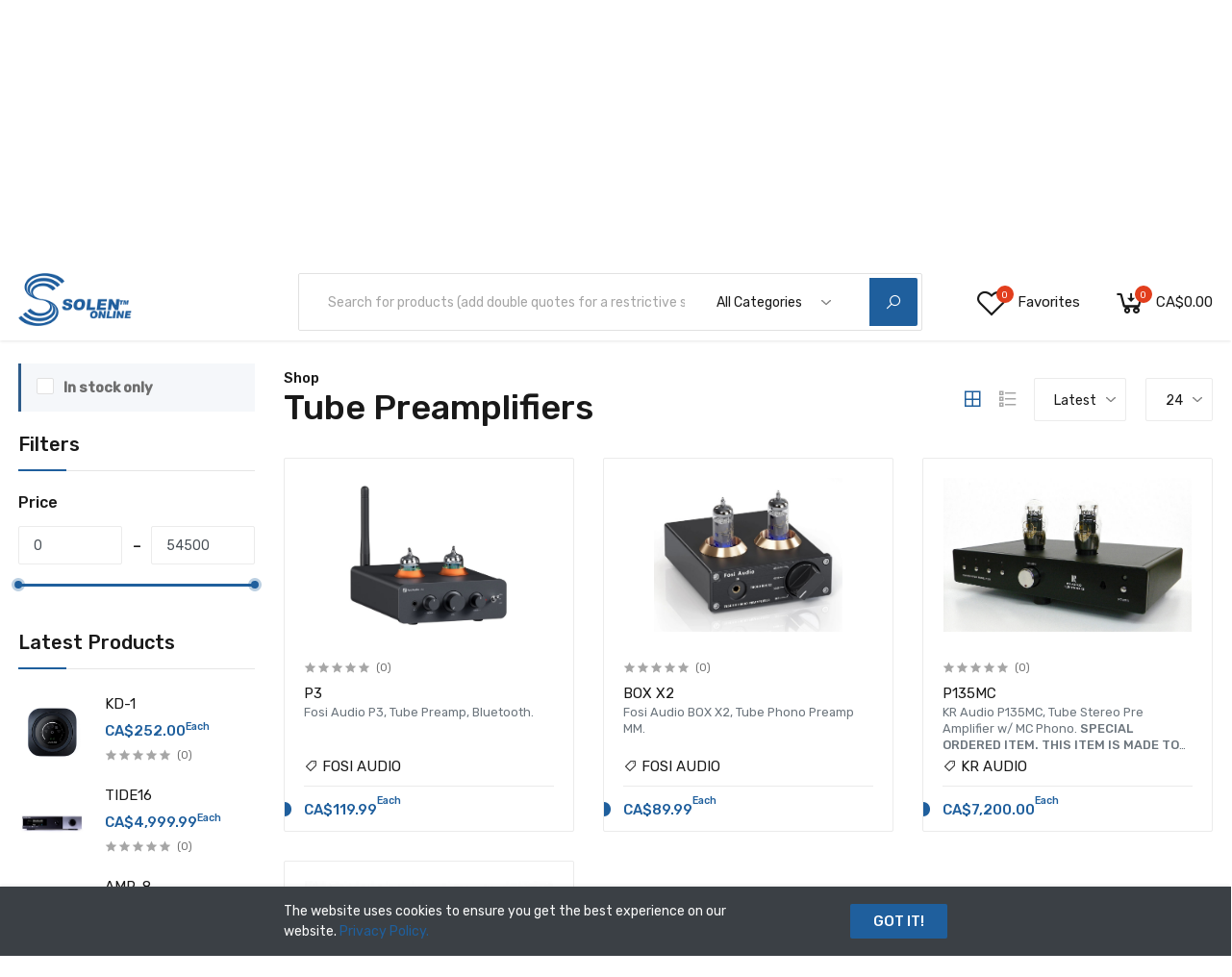

--- FILE ---
content_type: text/html; charset=UTF-8
request_url: https://solen.ca/en/categories/tube-preamplifiers/products
body_size: 66342
content:
<!DOCTYPE html>
<html lang="en">
<head>
    <base href="https://solen.ca">
    <meta charset="UTF-8">
    <meta name="viewport" content="width=device-width, initial-scale=1.0, minimum-scale=1.0">

    <title>
                                            Shop
             - Solen
            </title>

        <meta name="title" content="Solen">
    <meta name="description" content="">
    <meta name="twitter:card" content="summary">
    <meta property="og:url" content="https://solen.ca/en/categories/tube-preamplifiers/products">
    <meta property="og:title" content="Solen">
    <meta property="og:description" content="">
    <meta property="og:image" content="https://solen.ca/storage/media/duHSx2Iwudx4DCCX8Mjoxlo78coCXivQGdJc28Dd.png">
    <meta property="og:locale" content="en">

            <meta property="og:locale:alternate" content="en">
            <meta property="og:locale:alternate" content="fr">
    
    <link href="https://fonts.googleapis.com/css?family=Rubik:300,400,500&display=swap" rel="stylesheet">

            <link rel="stylesheet" href="https://solen.ca/themes/storefront/public/css/app.css?v=2.1.1">
    
    <link rel="shortcut icon" href="https://solen.ca/storage/media/AXdm1zFJhgitTWvqG9QKjzVUHZZS0zlW9ZAIi1KJ.png" type="image/x-icon">

    
    

    <script>
        window.FleetCart = {
            baseUrl: 'https://solen.ca',
            rtl: false,
            storeName: 'Solen',
            storeLogo: 'https://solen.ca/storage/media/duHSx2Iwudx4DCCX8Mjoxlo78coCXivQGdJc28Dd.png',
            loggedIn: false,
            csrfToken: 'jr16QnPhOm2NKVpxStfGWEbPpn8U08VFpmIDxLx8',
            stripePublishableKey: 'pk_live_51Jf3BwHOfy2jazjefNNHD8ngbewmfSXfxudEp7qo1jdhwq6FGw84Y3FAYDCrUOtGwhHlVpXfhBqVk0MKGBmB6L5U00y4SbNZaV',
            defaultCountry: 'CA',
            locale: 'en',
            razorpayKeyId: '',
            cart: {"items":[],"quantity":0,"availableShippingMethods":[],"subTotal":{"amount":0,"formatted":"CA$0.00","currency":"CAD","inCurrentCurrency":{"amount":0,"formatted":"CA$0.00","currency":"CAD"}},"shippingMethodName":null,"shippingCost":{"amount":0,"formatted":"CA$0.00","currency":"CAD","inCurrentCurrency":{"amount":0,"formatted":"CA$0.00","currency":"CAD"}},"coupon":{},"taxes":[],"total":{"amount":0,"formatted":"CA$0.00","currency":"CAD","inCurrentCurrency":{"amount":0,"formatted":"CA$0.00","currency":"CAD"}}},
            wishlist: [],
            compareList: [],
            langs: {
                'storefront::layout.next': 'NEXT',
                'storefront::layout.prev': 'PREV',
                'storefront::layout.all_categories': 'All Categories',
                'storefront::layout.most_searched': 'Most searched:',
                'storefront::layout.search_for_products': 'Search for products (add double quotes for a restrictive search)',
                'storefront::layout.category_suggestions': 'Category Suggestions',
                'storefront::layout.product_suggestions': 'Product Suggestions',
                'storefront::layout.more_results': ':count more results',
                'storefront::product_card.out_of_stock': 'Out of Stock',
                'storefront::product_card.new': 'New',
                'storefront::product_card.add_to_cart': 'ADD TO CART',
                'storefront::product_card.view_options': 'VIEW OPTIONS',
                'storefront::product_card.compare': 'Compare',
                'storefront::product_card.wishlist': 'Wishlist',
                'storefront::product_card.available': 'Available:',
                'storefront::product_card.sold': 'Sold:',
                'storefront::product_card.years': 'Years',
                'storefront::product_card.months': 'Months',
                'storefront::product_card.weeks': 'Weeks',
                'storefront::product_card.days': 'Days',
                'storefront::product_card.hours': 'Hours',
                'storefront::product_card.minutes': 'Minutes',
                'storefront::product_card.seconds': 'Seconds',
                'auth::validation.confirmed': 'The passwords does not match.',
                'auth::validation.email': 'The emails does not match.',
            },
        };
    </script>

    <script type="application/ld+json">{"@context":"https:\/\/schema.org","@type":"WebSite","url":"https:\/\/solen.ca\/en","potentialAction":{"@type":"SearchAction","target":"https:\/\/solen.ca\/en\/products?query={search_term_string}","query-input":"required name=search_term_string"}}</script>

        <script>
        FleetCart.langs['storefront::products.showing_results'] = 'Showing :from-:to of :total results';
        FleetCart.langs['storefront::products.show_more'] = '+ show more';
        FleetCart.langs['storefront::products.show_less'] = '- show less';
    </script>

    <script type="text/javascript">
    var Ziggy = {
        namedRoutes: {"debugbar.openhandler":{"uri":"_debugbar\/open","methods":["GET","HEAD"],"domain":null},"debugbar.clockwork":{"uri":"_debugbar\/clockwork\/{id}","methods":["GET","HEAD"],"domain":null},"debugbar.assets.css":{"uri":"_debugbar\/assets\/stylesheets","methods":["GET","HEAD"],"domain":null},"debugbar.assets.js":{"uri":"_debugbar\/assets\/javascript","methods":["GET","HEAD"],"domain":null},"debugbar.cache.delete":{"uri":"_debugbar\/cache\/{key}\/{tags?}","methods":["DELETE"],"domain":null},"ignition.healthCheck":{"uri":"_ignition\/health-check","methods":["GET","HEAD"],"domain":null},"ignition.executeSolution":{"uri":"_ignition\/execute-solution","methods":["POST"],"domain":null},"ignition.shareReport":{"uri":"_ignition\/share-report","methods":["POST"],"domain":null},"ignition.scripts":{"uri":"_ignition\/scripts\/{script}","methods":["GET","HEAD"],"domain":null},"ignition.styles":{"uri":"_ignition\/styles\/{style}","methods":["GET","HEAD"],"domain":null},"bone.captcha.image":{"uri":"captcha\/image","methods":["GET","HEAD"],"domain":null},"bone.captcha.image.tag":{"uri":"captcha\/image_tag","methods":["GET","HEAD"],"domain":null},"install.pre_installation":{"uri":"install\/pre-installation","methods":["GET","HEAD"],"domain":null},"install.configuration.show":{"uri":"install\/configuration","methods":["GET","HEAD"],"domain":null},"install.configuration.post":{"uri":"install\/configuration","methods":["POST"],"domain":null},"install.complete":{"uri":"install\/complete","methods":["GET","HEAD"],"domain":null},"license.create":{"uri":"license","methods":["GET","HEAD"],"domain":null},"license.store":{"uri":"license","methods":["POST"],"domain":null},"account.dashboard.index":{"uri":"en\/account","methods":["GET","HEAD"],"domain":null},"account.profile.edit":{"uri":"en\/account\/profile","methods":["GET","HEAD"],"domain":null},"account.profile.update":{"uri":"en\/account\/profile","methods":["PUT"],"domain":null},"account.orders.index":{"uri":"en\/account\/orders","methods":["GET","HEAD"],"domain":null},"account.orders.show":{"uri":"en\/account\/orders\/{id}","methods":["GET","HEAD"],"domain":null},"account.downloads.index":{"uri":"en\/account\/downloads","methods":["GET","HEAD"],"domain":null},"account.downloads.show":{"uri":"en\/account\/downloads\/{id}","methods":["GET","HEAD"],"domain":null},"account.wishlist.index":{"uri":"en\/account\/wishlist","methods":["GET","HEAD"],"domain":null},"account.reviews.index":{"uri":"en\/account\/reviews","methods":["GET","HEAD"],"domain":null},"account.addresses.index":{"uri":"en\/addresses","methods":["GET","HEAD"],"domain":null},"account.addresses.store":{"uri":"en\/addresses","methods":["POST"],"domain":null},"account.addresses.update":{"uri":"en\/addresses\/{id}","methods":["PUT"],"domain":null},"account.addresses.destroy":{"uri":"en\/addresses\/{id}","methods":["DELETE"],"domain":null},"account.change_default_address":{"uri":"en\/addresses\/change-default-address","methods":["POST"],"domain":null},"brands.index":{"uri":"en\/brands","methods":["GET","HEAD"],"domain":null},"brands.products.index":{"uri":"en\/brands\/{brand}\/products","methods":["GET","HEAD"],"domain":null},"cart.index":{"uri":"en\/cart","methods":["GET","HEAD"],"domain":null},"cart.items.store":{"uri":"en\/cart\/items","methods":["POST"],"domain":null},"cart.items.update":{"uri":"en\/cart\/items\/{cartItemId}","methods":["PUT"],"domain":null},"cart.items.destroy":{"uri":"en\/cart\/items\/{cartItemId}","methods":["DELETE"],"domain":null},"cart.clear.store":{"uri":"en\/cart\/clear","methods":["POST"],"domain":null},"cart.shipping_method.store":{"uri":"en\/cart\/shipping-method","methods":["POST"],"domain":null},"cart.shipping.rates":{"uri":"en\/cart\/shipping-rates","methods":["POST"],"domain":null},"cart.cross_sell_products.index":{"uri":"en\/cart\/cross-sell-products","methods":["GET","HEAD"],"domain":null},"categories.index":{"uri":"en\/categories","methods":["GET","HEAD"],"domain":null},"categories.products.index":{"uri":"en\/categories\/{category}\/products","methods":["GET","HEAD"],"domain":null},"categories.show":{"uri":"en\/categories\/{category}","methods":["GET","HEAD"],"domain":null},"checkout.create":{"uri":"en\/checkout","methods":["GET","HEAD"],"domain":null},"checkout.store":{"uri":"en\/checkout","methods":["POST"],"domain":null},"checkout.complete.store":{"uri":"en\/checkout\/{orderId}\/complete","methods":["GET","HEAD"],"domain":null},"checkout.complete.show":{"uri":"en\/checkout\/complete","methods":["GET","HEAD"],"domain":null},"checkout.payment_canceled.store":{"uri":"en\/checkout\/{orderId}\/payment-canceled","methods":["GET","HEAD"],"domain":null},"compare.index":{"uri":"en\/compare","methods":["GET","HEAD"],"domain":null},"compare.store":{"uri":"en\/compare","methods":["POST"],"domain":null},"compare.destroy":{"uri":"en\/compare\/{productId}","methods":["DELETE"],"domain":null},"compare.related_products.index":{"uri":"en\/compare\/related-products","methods":["GET","HEAD"],"domain":null},"contact.create":{"uri":"en\/contact","methods":["GET","HEAD"],"domain":null},"contact.store":{"uri":"en\/contact","methods":["POST"],"domain":null},"cart.coupon.store":{"uri":"en\/cart\/coupon","methods":["POST"],"domain":null},"cart.coupon.destroy":{"uri":"en\/cart\/coupon","methods":["DELETE"],"domain":null},"current_currency.store":{"uri":"en\/current-currency\/{code}","methods":["GET","HEAD"],"domain":null},"subscribers.store":{"uri":"en\/subscribers","methods":["POST"],"domain":null},"home":{"uri":"en","methods":["GET","HEAD"],"domain":null},"products.index":{"uri":"en\/products","methods":["GET","HEAD"],"domain":null},"products.show":{"uri":"en\/products\/{slug}","methods":["GET","HEAD"],"domain":null},"products.promotions":{"uri":"en\/promotions","methods":["GET","HEAD"],"domain":null},"suggestions.index":{"uri":"en\/suggestions","methods":["GET","HEAD"],"domain":null},"products.price.show":{"uri":"en\/products\/{id}\/price","methods":["POST"],"domain":null},"products.reviews.index":{"uri":"en\/products\/{productId}\/reviews","methods":["GET","HEAD"],"domain":null},"products.reviews.store":{"uri":"en\/products\/{productId}\/reviews","methods":["POST"],"domain":null},"countries.states.index":{"uri":"en\/countries\/{code}\/states","methods":["GET","HEAD"],"domain":null},"tags.products.index":{"uri":"en\/tags\/{tag}\/products","methods":["GET","HEAD"],"domain":null},"cart.taxes.store":{"uri":"en\/cart\/taxes","methods":["POST"],"domain":null},"login":{"uri":"en\/login","methods":["GET","HEAD"],"domain":null},"login.post":{"uri":"en\/login","methods":["POST"],"domain":null},"login.redirect":{"uri":"en\/login\/{provider}","methods":["GET","HEAD"],"domain":null},"login.callback":{"uri":"en\/login\/{provider}\/callback","methods":["GET","HEAD"],"domain":null},"logout":{"uri":"en\/logout","methods":["GET","HEAD"],"domain":null},"register":{"uri":"en\/register","methods":["GET","HEAD"],"domain":null},"register.post":{"uri":"en\/register","methods":["POST"],"domain":null},"reset":{"uri":"en\/password\/reset","methods":["GET","HEAD"],"domain":null},"reset.post":{"uri":"en\/password\/reset","methods":["POST"],"domain":null},"reset.complete":{"uri":"en\/password\/reset\/{email}\/{code}","methods":["GET","HEAD"],"domain":null},"reset.complete.post":{"uri":"en\/password\/reset\/{email}\/{code}","methods":["POST"],"domain":null},"wishlist.store":{"uri":"en\/wishlist","methods":["POST"],"domain":null},"wishlist.destroy":{"uri":"en\/wishlist\/{productId}","methods":["DELETE"],"domain":null},"wishlist.products.index":{"uri":"en\/wishlist\/products","methods":["GET","HEAD"],"domain":null},"storefront.featured_category_products.index":{"uri":"en\/storefront\/featured-categories\/{categoryNumber}\/products","methods":["GET","HEAD"],"domain":null},"storefront.tab_products.index":{"uri":"en\/storefront\/tab-products\/sections\/{sectionNumber}\/tabs\/{tabNumber}","methods":["GET","HEAD"],"domain":null},"storefront.product_grid.index":{"uri":"en\/storefront\/product-grid\/tabs\/{tabNumber}","methods":["GET","HEAD"],"domain":null},"storefront.flash_sale_products.index":{"uri":"en\/storefront\/flash-sale-products","methods":["GET","HEAD"],"domain":null},"storefront.vertical_products.index":{"uri":"en\/storefront\/vertical-products\/{columnNumber}","methods":["GET","HEAD"],"domain":null},"storefront.newsletter_popup.store":{"uri":"en\/storefront\/newsletter-popup","methods":["POST"],"domain":null},"storefront.newsletter_popup.destroy":{"uri":"en\/storefront\/newsletter-popup","methods":["DELETE"],"domain":null},"storefront.cookie_bar.destroy":{"uri":"en\/storefront\/cookie-bar","methods":["DELETE"],"domain":null}},
        baseUrl: 'https://solen.ca/',
        baseProtocol: 'https',
        baseDomain: 'solen.ca',
        basePort: false,
        defaultParameters: []
    };

    !function(e,t){"object"==typeof exports&&"object"==typeof module?module.exports=t():"function"==typeof define&&define.amd?define("route",[],t):"object"==typeof exports?exports.route=t():e.route=t()}(this,function(){return function(e){var t={};function r(n){if(t[n])return t[n].exports;var o=t[n]={i:n,l:!1,exports:{}};return e[n].call(o.exports,o,o.exports,r),o.l=!0,o.exports}return r.m=e,r.c=t,r.d=function(e,t,n){r.o(e,t)||Object.defineProperty(e,t,{enumerable:!0,get:n})},r.r=function(e){"undefined"!=typeof Symbol&&Symbol.toStringTag&&Object.defineProperty(e,Symbol.toStringTag,{value:"Module"}),Object.defineProperty(e,"__esModule",{value:!0})},r.t=function(e,t){if(1&t&&(e=r(e)),8&t)return e;if(4&t&&"object"==typeof e&&e&&e.__esModule)return e;var n=Object.create(null);if(r.r(n),Object.defineProperty(n,"default",{enumerable:!0,value:e}),2&t&&"string"!=typeof e)for(var o in e)r.d(n,o,function(t){return e[t]}.bind(null,o));return n},r.n=function(e){var t=e&&e.__esModule?function(){return e.default}:function(){return e};return r.d(t,"a",t),t},r.o=function(e,t){return Object.prototype.hasOwnProperty.call(e,t)},r.p="",r(r.s=5)}([function(e,t,r){"use strict";var n=Object.prototype.hasOwnProperty,o=Array.isArray,i=function(){for(var e=[],t=0;t<256;++t)e.push("%"+((t<16?"0":"")+t.toString(16)).toUpperCase());return e}(),a=function(e,t){for(var r=t&&t.plainObjects?Object.create(null):{},n=0;n<e.length;++n)void 0!==e[n]&&(r[n]=e[n]);return r};e.exports={arrayToObject:a,assign:function(e,t){return Object.keys(t).reduce(function(e,r){return e[r]=t[r],e},e)},combine:function(e,t){return[].concat(e,t)},compact:function(e){for(var t=[{obj:{o:e},prop:"o"}],r=[],n=0;n<t.length;++n)for(var i=t[n],a=i.obj[i.prop],u=Object.keys(a),c=0;c<u.length;++c){var l=u[c],s=a[l];"object"==typeof s&&null!==s&&-1===r.indexOf(s)&&(t.push({obj:a,prop:l}),r.push(s))}return function(e){for(;e.length>1;){var t=e.pop(),r=t.obj[t.prop];if(o(r)){for(var n=[],i=0;i<r.length;++i)void 0!==r[i]&&n.push(r[i]);t.obj[t.prop]=n}}}(t),e},decode:function(e,t,r){var n=e.replace(/\+/g," ");if("iso-8859-1"===r)return n.replace(/%[0-9a-f]{2}/gi,unescape);try{return decodeURIComponent(n)}catch(e){return n}},encode:function(e,t,r){if(0===e.length)return e;var n=e;if("symbol"==typeof e?n=Symbol.prototype.toString.call(e):"string"!=typeof e&&(n=String(e)),"iso-8859-1"===r)return escape(n).replace(/%u[0-9a-f]{4}/gi,function(e){return"%26%23"+parseInt(e.slice(2),16)+"%3B"});for(var o="",a=0;a<n.length;++a){var u=n.charCodeAt(a);45===u||46===u||95===u||126===u||u>=48&&u<=57||u>=65&&u<=90||u>=97&&u<=122?o+=n.charAt(a):u<128?o+=i[u]:u<2048?o+=i[192|u>>6]+i[128|63&u]:u<55296||u>=57344?o+=i[224|u>>12]+i[128|u>>6&63]+i[128|63&u]:(a+=1,u=65536+((1023&u)<<10|1023&n.charCodeAt(a)),o+=i[240|u>>18]+i[128|u>>12&63]+i[128|u>>6&63]+i[128|63&u])}return o},isBuffer:function(e){return!(!e||"object"!=typeof e||!(e.constructor&&e.constructor.isBuffer&&e.constructor.isBuffer(e)))},isRegExp:function(e){return"[object RegExp]"===Object.prototype.toString.call(e)},merge:function e(t,r,i){if(!r)return t;if("object"!=typeof r){if(o(t))t.push(r);else{if(!t||"object"!=typeof t)return[t,r];(i&&(i.plainObjects||i.allowPrototypes)||!n.call(Object.prototype,r))&&(t[r]=!0)}return t}if(!t||"object"!=typeof t)return[t].concat(r);var u=t;return o(t)&&!o(r)&&(u=a(t,i)),o(t)&&o(r)?(r.forEach(function(r,o){if(n.call(t,o)){var a=t[o];a&&"object"==typeof a&&r&&"object"==typeof r?t[o]=e(a,r,i):t.push(r)}else t[o]=r}),t):Object.keys(r).reduce(function(t,o){var a=r[o];return n.call(t,o)?t[o]=e(t[o],a,i):t[o]=a,t},u)}}},function(e,t,r){"use strict";var n=String.prototype.replace,o=/%20/g,i=r(0),a={RFC1738:"RFC1738",RFC3986:"RFC3986"};e.exports=i.assign({default:a.RFC3986,formatters:{RFC1738:function(e){return n.call(e,o,"+")},RFC3986:function(e){return String(e)}}},a)},function(e,t,r){"use strict";var n=r(3),o=r(4),i=r(1);e.exports={formats:i,parse:o,stringify:n}},function(e,t,r){"use strict";var n=r(0),o=r(1),i=Object.prototype.hasOwnProperty,a={brackets:function(e){return e+"[]"},comma:"comma",indices:function(e,t){return e+"["+t+"]"},repeat:function(e){return e}},u=Array.isArray,c=Array.prototype.push,l=function(e,t){c.apply(e,u(t)?t:[t])},s=Date.prototype.toISOString,f=o.default,p={addQueryPrefix:!1,allowDots:!1,charset:"utf-8",charsetSentinel:!1,delimiter:"&",encode:!0,encoder:n.encode,encodeValuesOnly:!1,format:f,formatter:o.formatters[f],indices:!1,serializeDate:function(e){return s.call(e)},skipNulls:!1,strictNullHandling:!1},d=function e(t,r,o,i,a,c,s,f,d,y,h,m,b){var g,v=t;if("function"==typeof s?v=s(r,v):v instanceof Date?v=y(v):"comma"===o&&u(v)&&(v=v.join(",")),null===v){if(i)return c&&!m?c(r,p.encoder,b):r;v=""}if("string"==typeof(g=v)||"number"==typeof g||"boolean"==typeof g||"symbol"==typeof g||"bigint"==typeof g||n.isBuffer(v))return c?[h(m?r:c(r,p.encoder,b))+"="+h(c(v,p.encoder,b))]:[h(r)+"="+h(String(v))];var O,w=[];if(void 0===v)return w;if(u(s))O=s;else{var j=Object.keys(v);O=f?j.sort(f):j}for(var P=0;P<O.length;++P){var x=O[P];a&&null===v[x]||(u(v)?l(w,e(v[x],"function"==typeof o?o(r,x):r,o,i,a,c,s,f,d,y,h,m,b)):l(w,e(v[x],r+(d?"."+x:"["+x+"]"),o,i,a,c,s,f,d,y,h,m,b)))}return w};e.exports=function(e,t){var r,n=e,c=function(e){if(!e)return p;if(null!==e.encoder&&void 0!==e.encoder&&"function"!=typeof e.encoder)throw new TypeError("Encoder has to be a function.");var t=e.charset||p.charset;if(void 0!==e.charset&&"utf-8"!==e.charset&&"iso-8859-1"!==e.charset)throw new TypeError("The charset option must be either utf-8, iso-8859-1, or undefined");var r=o.default;if(void 0!==e.format){if(!i.call(o.formatters,e.format))throw new TypeError("Unknown format option provided.");r=e.format}var n=o.formatters[r],a=p.filter;return("function"==typeof e.filter||u(e.filter))&&(a=e.filter),{addQueryPrefix:"boolean"==typeof e.addQueryPrefix?e.addQueryPrefix:p.addQueryPrefix,allowDots:void 0===e.allowDots?p.allowDots:!!e.allowDots,charset:t,charsetSentinel:"boolean"==typeof e.charsetSentinel?e.charsetSentinel:p.charsetSentinel,delimiter:void 0===e.delimiter?p.delimiter:e.delimiter,encode:"boolean"==typeof e.encode?e.encode:p.encode,encoder:"function"==typeof e.encoder?e.encoder:p.encoder,encodeValuesOnly:"boolean"==typeof e.encodeValuesOnly?e.encodeValuesOnly:p.encodeValuesOnly,filter:a,formatter:n,serializeDate:"function"==typeof e.serializeDate?e.serializeDate:p.serializeDate,skipNulls:"boolean"==typeof e.skipNulls?e.skipNulls:p.skipNulls,sort:"function"==typeof e.sort?e.sort:null,strictNullHandling:"boolean"==typeof e.strictNullHandling?e.strictNullHandling:p.strictNullHandling}}(t);"function"==typeof c.filter?n=(0,c.filter)("",n):u(c.filter)&&(r=c.filter);var s,f=[];if("object"!=typeof n||null===n)return"";s=t&&t.arrayFormat in a?t.arrayFormat:t&&"indices"in t?t.indices?"indices":"repeat":"indices";var y=a[s];r||(r=Object.keys(n)),c.sort&&r.sort(c.sort);for(var h=0;h<r.length;++h){var m=r[h];c.skipNulls&&null===n[m]||l(f,d(n[m],m,y,c.strictNullHandling,c.skipNulls,c.encode?c.encoder:null,c.filter,c.sort,c.allowDots,c.serializeDate,c.formatter,c.encodeValuesOnly,c.charset))}var b=f.join(c.delimiter),g=!0===c.addQueryPrefix?"?":"";return c.charsetSentinel&&("iso-8859-1"===c.charset?g+="utf8=%26%2310003%3B&":g+="utf8=%E2%9C%93&"),b.length>0?g+b:""}},function(e,t,r){"use strict";var n=r(0),o=Object.prototype.hasOwnProperty,i={allowDots:!1,allowPrototypes:!1,arrayLimit:20,charset:"utf-8",charsetSentinel:!1,comma:!1,decoder:n.decode,delimiter:"&",depth:5,ignoreQueryPrefix:!1,interpretNumericEntities:!1,parameterLimit:1e3,parseArrays:!0,plainObjects:!1,strictNullHandling:!1},a=function(e){return e.replace(/&#(\d+);/g,function(e,t){return String.fromCharCode(parseInt(t,10))})},u=function(e,t,r){if(e){var n=r.allowDots?e.replace(/\.([^.[]+)/g,"[$1]"):e,i=/(\[[^[\]]*])/g,a=r.depth>0&&/(\[[^[\]]*])/.exec(n),u=a?n.slice(0,a.index):n,c=[];if(u){if(!r.plainObjects&&o.call(Object.prototype,u)&&!r.allowPrototypes)return;c.push(u)}for(var l=0;r.depth>0&&null!==(a=i.exec(n))&&l<r.depth;){if(l+=1,!r.plainObjects&&o.call(Object.prototype,a[1].slice(1,-1))&&!r.allowPrototypes)return;c.push(a[1])}return a&&c.push("["+n.slice(a.index)+"]"),function(e,t,r){for(var n=t,o=e.length-1;o>=0;--o){var i,a=e[o];if("[]"===a&&r.parseArrays)i=[].concat(n);else{i=r.plainObjects?Object.create(null):{};var u="["===a.charAt(0)&&"]"===a.charAt(a.length-1)?a.slice(1,-1):a,c=parseInt(u,10);r.parseArrays||""!==u?!isNaN(c)&&a!==u&&String(c)===u&&c>=0&&r.parseArrays&&c<=r.arrayLimit?(i=[])[c]=n:i[u]=n:i={0:n}}n=i}return n}(c,t,r)}};e.exports=function(e,t){var r=function(e){if(!e)return i;if(null!==e.decoder&&void 0!==e.decoder&&"function"!=typeof e.decoder)throw new TypeError("Decoder has to be a function.");if(void 0!==e.charset&&"utf-8"!==e.charset&&"iso-8859-1"!==e.charset)throw new Error("The charset option must be either utf-8, iso-8859-1, or undefined");var t=void 0===e.charset?i.charset:e.charset;return{allowDots:void 0===e.allowDots?i.allowDots:!!e.allowDots,allowPrototypes:"boolean"==typeof e.allowPrototypes?e.allowPrototypes:i.allowPrototypes,arrayLimit:"number"==typeof e.arrayLimit?e.arrayLimit:i.arrayLimit,charset:t,charsetSentinel:"boolean"==typeof e.charsetSentinel?e.charsetSentinel:i.charsetSentinel,comma:"boolean"==typeof e.comma?e.comma:i.comma,decoder:"function"==typeof e.decoder?e.decoder:i.decoder,delimiter:"string"==typeof e.delimiter||n.isRegExp(e.delimiter)?e.delimiter:i.delimiter,depth:"number"==typeof e.depth||!1===e.depth?+e.depth:i.depth,ignoreQueryPrefix:!0===e.ignoreQueryPrefix,interpretNumericEntities:"boolean"==typeof e.interpretNumericEntities?e.interpretNumericEntities:i.interpretNumericEntities,parameterLimit:"number"==typeof e.parameterLimit?e.parameterLimit:i.parameterLimit,parseArrays:!1!==e.parseArrays,plainObjects:"boolean"==typeof e.plainObjects?e.plainObjects:i.plainObjects,strictNullHandling:"boolean"==typeof e.strictNullHandling?e.strictNullHandling:i.strictNullHandling}}(t);if(""===e||null==e)return r.plainObjects?Object.create(null):{};for(var c="string"==typeof e?function(e,t){var r,u={},c=t.ignoreQueryPrefix?e.replace(/^\?/,""):e,l=t.parameterLimit===1/0?void 0:t.parameterLimit,s=c.split(t.delimiter,l),f=-1,p=t.charset;if(t.charsetSentinel)for(r=0;r<s.length;++r)0===s[r].indexOf("utf8=")&&("utf8=%E2%9C%93"===s[r]?p="utf-8":"utf8=%26%2310003%3B"===s[r]&&(p="iso-8859-1"),f=r,r=s.length);for(r=0;r<s.length;++r)if(r!==f){var d,y,h=s[r],m=h.indexOf("]="),b=-1===m?h.indexOf("="):m+1;-1===b?(d=t.decoder(h,i.decoder,p),y=t.strictNullHandling?null:""):(d=t.decoder(h.slice(0,b),i.decoder,p),y=t.decoder(h.slice(b+1),i.decoder,p)),y&&t.interpretNumericEntities&&"iso-8859-1"===p&&(y=a(y)),y&&t.comma&&y.indexOf(",")>-1&&(y=y.split(",")),o.call(u,d)?u[d]=n.combine(u[d],y):u[d]=y}return u}(e,r):e,l=r.plainObjects?Object.create(null):{},s=Object.keys(c),f=0;f<s.length;++f){var p=s[f],d=u(p,c[p],r);l=n.merge(l,d,r)}return n.compact(l)}},function(e,t,r){"use strict";function n(e,t){for(var r=0;r<t.length;r++){var n=t[r];n.enumerable=n.enumerable||!1,n.configurable=!0,"value"in n&&(n.writable=!0),Object.defineProperty(e,n.key,n)}}r.r(t);var o=function(){function e(t,r,n){if(function(e,t){if(!(e instanceof t))throw new TypeError("Cannot call a class as a function")}(this,e),this.name=t,this.ziggy=n,this.route=this.ziggy.namedRoutes[this.name],void 0===this.name)throw new Error("Ziggy Error: You must provide a route name");if(void 0===this.route)throw new Error("Ziggy Error: route '".concat(this.name,"' is not found in the route list"));this.absolute=void 0===r||r,this.domain=this.setDomain(),this.path=this.route.uri.replace(/^\//,"")}var t,r;return t=e,(r=[{key:"setDomain",value:function(){if(!this.absolute)return"/";if(!this.route.domain)return this.ziggy.baseUrl.replace(/\/?$/,"/");var e=(this.route.domain||this.ziggy.baseDomain).replace(/\/+$/,"");return this.ziggy.basePort&&e.replace(/\/+$/,"")===this.ziggy.baseDomain.replace(/\/+$/,"")&&(e=this.ziggy.baseDomain+":"+this.ziggy.basePort),this.ziggy.baseProtocol+"://"+e+"/"}},{key:"construct",value:function(){return this.domain+this.path}}])&&n(t.prototype,r),e}(),i=r(2);function a(){return(a=Object.assign||function(e){for(var t=1;t<arguments.length;t++){var r=arguments[t];for(var n in r)Object.prototype.hasOwnProperty.call(r,n)&&(e[n]=r[n])}return e}).apply(this,arguments)}function u(e){return(u="function"==typeof Symbol&&"symbol"==typeof Symbol.iterator?function(e){return typeof e}:function(e){return e&&"function"==typeof Symbol&&e.constructor===Symbol&&e!==Symbol.prototype?"symbol":typeof e})(e)}function c(e,t){for(var r=0;r<t.length;r++){var n=t[r];n.enumerable=n.enumerable||!1,n.configurable=!0,"value"in n&&(n.writable=!0),Object.defineProperty(e,n.key,n)}}function l(e){var t="function"==typeof Map?new Map:void 0;return(l=function(e){if(null===e||(r=e,-1===Function.toString.call(r).indexOf("[native code]")))return e;var r;if("function"!=typeof e)throw new TypeError("Super expression must either be null or a function");if(void 0!==t){if(t.has(e))return t.get(e);t.set(e,n)}function n(){return function(e,t,r){return(function(){if("undefined"==typeof Reflect||!Reflect.construct)return!1;if(Reflect.construct.sham)return!1;if("function"==typeof Proxy)return!0;try{return Date.prototype.toString.call(Reflect.construct(Date,[],function(){})),!0}catch(e){return!1}}()?Reflect.construct:function(e,t,r){var n=[null];n.push.apply(n,t);var o=new(Function.bind.apply(e,n));return r&&s(o,r.prototype),o}).apply(null,arguments)}(e,arguments,f(this).constructor)}return n.prototype=Object.create(e.prototype,{constructor:{value:n,enumerable:!1,writable:!0,configurable:!0}}),s(n,e)})(e)}function s(e,t){return(s=Object.setPrototypeOf||function(e,t){return e.__proto__=t,e})(e,t)}function f(e){return(f=Object.setPrototypeOf?Object.getPrototypeOf:function(e){return e.__proto__||Object.getPrototypeOf(e)})(e)}r.d(t,"default",function(){return d});var p=function(e){function t(e,r,n){var i,a=arguments.length>3&&void 0!==arguments[3]?arguments[3]:null;return function(e,t){if(!(e instanceof t))throw new TypeError("Cannot call a class as a function")}(this,t),(i=function(e,t){return!t||"object"!==u(t)&&"function"!=typeof t?function(e){if(void 0===e)throw new ReferenceError("this hasn't been initialised - super() hasn't been called");return e}(e):t}(this,f(t).call(this))).name=e,i.absolute=n,i.ziggy=a||Ziggy,i.urlBuilder=i.name?new o(e,n,i.ziggy):null,i.template=i.urlBuilder?i.urlBuilder.construct():"",i.urlParams=i.normalizeParams(r),i.queryParams={},i.hydrated="",i}var r,n;return function(e,t){if("function"!=typeof t&&null!==t)throw new TypeError("Super expression must either be null or a function");e.prototype=Object.create(t&&t.prototype,{constructor:{value:e,writable:!0,configurable:!0}}),t&&s(e,t)}(t,l(String)),r=t,(n=[{key:"normalizeParams",value:function(e){return void 0===e?{}:((e="object"!==u(e)?[e]:e).hasOwnProperty("id")&&-1==this.template.indexOf("{id}")&&(e=[e.id]),this.numericParamIndices=Array.isArray(e),a({},e))}},{key:"with",value:function(e){return this.urlParams=this.normalizeParams(e),this}},{key:"withQuery",value:function(e){return a(this.queryParams,e),this}},{key:"hydrateUrl",value:function(){var e=this;if(this.hydrated)return this.hydrated;var t=this.template.replace(/{([^}]+)}/gi,function(t,r){var n,o,i=e.trimParam(t);if(e.ziggy.defaultParameters.hasOwnProperty(i)&&(n=e.ziggy.defaultParameters[i]),n&&!e.urlParams[i])return delete e.urlParams[i],n;if(e.numericParamIndices?(e.urlParams=Object.values(e.urlParams),o=e.urlParams.shift()):(o=e.urlParams[i],delete e.urlParams[i]),void 0===o){if(-1===t.indexOf("?"))throw new Error("Ziggy Error: '"+i+"' key is required for route '"+e.name+"'");return""}return o.id?encodeURIComponent(o.id):encodeURIComponent(o)});return null!=this.urlBuilder&&""!==this.urlBuilder.path&&(t=t.replace(/\/+$/,"")),this.hydrated=t,this.hydrated}},{key:"matchUrl",value:function(){var e=window.location.hostname+(window.location.port?":"+window.location.port:"")+window.location.pathname,t=this.template.replace(/(\/\{[^\}]*\?\})/g,"/").replace(/(\{[^\}]*\})/gi,"[^/?]+").replace(/\/?$/,"").split("://")[1],r=this.template.replace(/(\{[^\}]*\})/gi,"[^/?]+").split("://")[1],n=e.replace(/\/?$/,"/"),o=new RegExp("^"+r+"/$").test(n),i=new RegExp("^"+t+"/$").test(n);return o||i}},{key:"constructQuery",value:function(){if(0===Object.keys(this.queryParams).length&&0===Object.keys(this.urlParams).length)return"";var e=a(this.urlParams,this.queryParams);return Object(i.stringify)(e,{encodeValuesOnly:!0,skipNulls:!0,addQueryPrefix:!0,arrayFormat:"indices"})}},{key:"current",value:function(){var e=this,r=arguments.length>0&&void 0!==arguments[0]?arguments[0]:null,n=Object.keys(this.ziggy.namedRoutes),o=n.filter(function(r){return-1!==e.ziggy.namedRoutes[r].methods.indexOf("GET")&&new t(r,void 0,void 0,e.ziggy).matchUrl()})[0];if(r){var i=new RegExp("^"+r.replace("*",".*").replace(".",".")+"$","i");return i.test(o)}return o}},{key:"check",value:function(e){return Object.keys(this.ziggy.namedRoutes).includes(e)}},{key:"extractParams",value:function(e,t,r){var n=this,o=e.split(r);return t.split(r).reduce(function(e,t,r){return 0===t.indexOf("{")&&-1!==t.indexOf("}")&&o[r]?a(e,(i={},u=n.trimParam(t),c=o[r],u in i?Object.defineProperty(i,u,{value:c,enumerable:!0,configurable:!0,writable:!0}):i[u]=c,i)):e;var i,u,c},{})}},{key:"parse",value:function(){this.return=this.hydrateUrl()+this.constructQuery()}},{key:"url",value:function(){return this.parse(),this.return}},{key:"toString",value:function(){return this.url()}},{key:"trimParam",value:function(e){return e.replace(/{|}|\?/g,"")}},{key:"valueOf",value:function(){return this.url()}},{key:"params",get:function(){var e=this.ziggy.namedRoutes[this.current()];return a(this.extractParams(window.location.hostname,e.domain||"","."),this.extractParams(window.location.pathname.slice(1),e.uri,"/"))}}])&&c(r.prototype,n),t}();function d(e,t,r,n){return new p(e,t,r,n)}}]).default});
</script></head>

<body
    class="page-template ltr"
    data-theme-color="#1f5f9d"
    style="--color-primary: #1f5f9d;
            --color-primary-hover: #184a7b;
            --color-primary-transparent: rgba(31, 95, 157, 0.8);
            --color-primary-transparent-lite: rgba(31, 95, 157, 0.3);"
>
<div class="wrapper " id="app">
    <section class="top-nav-wrap">
    <div class="container">
        <div class="top-nav">
            <div class="row justify-content-between">
                <div class="top-nav-left d-none d-lg-block">
                    <span>The highest quality speaker driver units that you can find.</span>
                </div>

                <div class="top-nav-right">
                    <ul class="list-inline top-nav-right-list">
                        <li>
                            <a href="https://solen.ca/en/contact">
                                <i class="las la-phone"></i>
                                Contact
                            </a>
                        </li>

                        <li>
                            <a href="https://solen.ca/en/compare">
                                <i class="las la-random"></i>
                                Compare
                            </a>
                        </li>

                                                    <li>
                                <i class="las la-language"></i>
                                <select class="custom-select-option arrow-black" onchange="location = this.value">
                                                                            <option value="https://solen.ca/en/categories/tube-preamplifiers/products" selected>
                                            English
                                        </option>
                                                                            <option value="https://solen.ca/fr/categories/preamplificateur-a-tubes/produits" >
                                            Français
                                        </option>
                                                                    </select>
                            </li>
                        
                        
                                                    <li>
                                <a href="https://solen.ca/en/login">
                                    <i class="las la-sign-in-alt"></i>
                                    Login
                                </a>
                            </li>
                                            </ul>
                </div>
            </div>
        </div>
    </div>
</section>
    <header class="header-wrap">
    <div class="header-wrap-inner ">
        <div class="container">
            <div class="row flex-nowrap justify-content-between position-relative">
                <div class="header-column-left">
                    <div class="sidebar-menu-icon-wrap">
                        <div class="sidebar-menu-icon">
                            <span></span>
                            <span></span>
                            <span></span>
                        </div>
                    </div>

                    <a href="https://solen.ca/en" class="header-logo">
                                                    <img src="https://solen.ca/storage/media/duHSx2Iwudx4DCCX8Mjoxlo78coCXivQGdJc28Dd.png" alt="logo">
                                            </a>
                </div>

                <header-search
                    :categories="[{&quot;slug&quot;:&quot;speaker-drivers&quot;,&quot;name&quot;:&quot;Speaker Drivers&quot;},{&quot;slug&quot;:&quot;home-speakers&quot;,&quot;name&quot;:&quot;Home Speakers&quot;},{&quot;slug&quot;:&quot;industrial-speakers&quot;,&quot;name&quot;:&quot;Industrial Speakers&quot;},{&quot;slug&quot;:&quot;accessories&quot;,&quot;name&quot;:&quot;Accessories&quot;},{&quot;slug&quot;:&quot;ac-products&quot;,&quot;name&quot;:&quot;AC products&quot;},{&quot;slug&quot;:&quot;musical-instruments-speakers&quot;,&quot;name&quot;:&quot;Musical Instruments Speakers&quot;},{&quot;slug&quot;:&quot;pro-speakers&quot;,&quot;name&quot;:&quot;Pro Speakers&quot;},{&quot;slug&quot;:&quot;capacitors&quot;,&quot;name&quot;:&quot;Capacitors&quot;},{&quot;slug&quot;:&quot;inductors&quot;,&quot;name&quot;:&quot;Inductors&quot;},{&quot;slug&quot;:&quot;resistors&quot;,&quot;name&quot;:&quot;Resistors&quot;},{&quot;slug&quot;:&quot;crossovers-and-pcb&quot;,&quot;name&quot;:&quot;Crossovers and PCB&quot;},{&quot;slug&quot;:&quot;home-audio-components&quot;,&quot;name&quot;:&quot;Home Audio Components&quot;},{&quot;slug&quot;:&quot;home-audio-video&quot;,&quot;name&quot;:&quot;Home Audio &amp; Video&quot;},{&quot;slug&quot;:&quot;headphones&quot;,&quot;name&quot;:&quot;Headphones&quot;},{&quot;slug&quot;:&quot;speaker-kits&quot;,&quot;name&quot;:&quot;Speaker Kits&quot;},{&quot;slug&quot;:&quot;car-audio&quot;,&quot;name&quot;:&quot;Car audio&quot;},{&quot;slug&quot;:&quot;speaker-cabinets&quot;,&quot;name&quot;:&quot;Speaker Cabinets&quot;},{&quot;slug&quot;:&quot;books-and-clothing&quot;,&quot;name&quot;:&quot;Books and Clothing&quot;},{&quot;slug&quot;:&quot;plugs-and-connectors&quot;,&quot;name&quot;:&quot;Plugs and Connectors&quot;},{&quot;slug&quot;:&quot;terminal-cup-connectors&quot;,&quot;name&quot;:&quot;Terminal Cup Connectors&quot;},{&quot;slug&quot;:&quot;female-disconnect-connectors&quot;,&quot;name&quot;:&quot;Female Disconnect Connectors&quot;},{&quot;slug&quot;:&quot;round-type-connectors&quot;,&quot;name&quot;:&quot;Round Type Connectors&quot;},{&quot;slug&quot;:&quot;speaker-port-tubes&quot;,&quot;name&quot;:&quot;Speaker Port Tubes&quot;},{&quot;slug&quot;:&quot;speaker-grills&quot;,&quot;name&quot;:&quot;Speaker Grills&quot;},{&quot;slug&quot;:&quot;absorbing-and-damping-products&quot;,&quot;name&quot;:&quot;Absorbing and Damping Products&quot;},{&quot;slug&quot;:&quot;screws-nuts-and-inserts&quot;,&quot;name&quot;:&quot;Screws, Nuts and Inserts&quot;},{&quot;slug&quot;:&quot;spikes-and-stands&quot;,&quot;name&quot;:&quot;Spikes and Stands&quot;},{&quot;slug&quot;:&quot;expandable-sleeves-and-shields&quot;,&quot;name&quot;:&quot;Expandable Sleeves and Shields&quot;},{&quot;slug&quot;:&quot;bucking-magnets&quot;,&quot;name&quot;:&quot;Bucking Magnets&quot;},{&quot;slug&quot;:&quot;heat-shrinks&quot;,&quot;name&quot;:&quot;Heat Shrinks&quot;},{&quot;slug&quot;:&quot;solder&quot;,&quot;name&quot;:&quot;Solder&quot;},{&quot;slug&quot;:&quot;cable-pants&quot;,&quot;name&quot;:&quot;Cable Pants&quot;},{&quot;slug&quot;:&quot;nylon-cable-ties&quot;,&quot;name&quot;:&quot;Nylon Cable Ties&quot;},{&quot;slug&quot;:&quot;subwoofer-amplifiers&quot;,&quot;name&quot;:&quot;Subwoofer Amplifiers&quot;},{&quot;slug&quot;:&quot;audio-measuring-tools&quot;,&quot;name&quot;:&quot;Audio Measuring Tools&quot;},{&quot;slug&quot;:&quot;design-softwares&quot;,&quot;name&quot;:&quot;Design Softwares&quot;},{&quot;slug&quot;:&quot;home-theater-speakers&quot;,&quot;name&quot;:&quot;Home Theater Speakers&quot;},{&quot;slug&quot;:&quot;hi-fi-speakers&quot;,&quot;name&quot;:&quot;Hi-Fi Speakers&quot;},{&quot;slug&quot;:&quot;amplifier-boards-and-dsp-modules&quot;,&quot;name&quot;:&quot;Amplifier Boards and DSP Modules&quot;},{&quot;slug&quot;:&quot;tubes-accessories&quot;,&quot;name&quot;:&quot;Tubes &amp; Accessories&quot;},{&quot;slug&quot;:&quot;cables&quot;,&quot;name&quot;:&quot;Cables&quot;},{&quot;slug&quot;:&quot;interconnect-plugs-and-connectors&quot;,&quot;name&quot;:&quot;Interconnect Plugs and Connectors&quot;},{&quot;slug&quot;:&quot;wire-bulk&quot;,&quot;name&quot;:&quot;Wire Bulk&quot;},{&quot;slug&quot;:&quot;volume-and-switches&quot;,&quot;name&quot;:&quot;Volume and Switches&quot;},{&quot;slug&quot;:&quot;marine-speakers&quot;,&quot;name&quot;:&quot;Marine Speakers&quot;},{&quot;slug&quot;:&quot;solen-aluminum-heatsinks&quot;,&quot;name&quot;:&quot;Heatsinks&quot;},{&quot;slug&quot;:&quot;solen-power-transformers&quot;,&quot;name&quot;:&quot;Power Transformers&quot;},{&quot;slug&quot;:&quot;crossover-kits&quot;,&quot;name&quot;:&quot;Crossover Kits&quot;},{&quot;slug&quot;:&quot;echo-mountain-audio&quot;,&quot;name&quot;:&quot;Echo Mountain Audio&quot;},{&quot;slug&quot;:&quot;full-range-plate-amplifiers&quot;,&quot;name&quot;:&quot;Full-Range Plate Amplifiers&quot;},{&quot;slug&quot;:&quot;3d-printed-adapter&quot;,&quot;name&quot;:&quot;3D Printed Adapter&quot;}]"
                    :most-searched-keywords="[&quot;dayton audio&quot;,&quot;tweeter&quot;,&quot;dayton&quot;,&quot;e&quot;,&quot;peerless&quot;]"
                    initial-query=""
                    initial-category="tube-preamplifiers"
                >
                </header-search>

                <div class="header-column-right d-flex">
                    <a href="https://solen.ca/en/account/wishlist" class="header-wishlist">
                        <div class="icon-wrap">
                            <i class="lar la-heart"></i>
                            <div class="count" v-text="wishlistCount"></div>
                        </div>

                        <span>Favorites</span>
                    </a>

                    <div class="header-cart">
                        <div class="icon-wrap">
                            <i class="las la-cart-arrow-down"></i>
                            <div class="count" v-text="cart.quantity"></div>
                        </div>

                        <span v-html="cart.subTotal.inCurrentCurrency.formatted"></span>
                    </div>
                </div>
            </div>
        </div>
    </div>
</header>
    <section class="navigation-wrap">
    <div class="container">
        <div class="navigation-inner">
            <div class="category-nav">
    <div class="category-nav-inner">
        ALL CATEGORIES
        <i class="las la-bars"></i>
    </div>

            <div class="category-dropdown-wrap">
            <div class="category-dropdown">
                <ul class="list-inline mega-menu vertical-megamenu">
                                            <li class="fluid-menu">
    <a href="https://solen.ca/en/categories/accessories" class="nav-link menu-item" target="_self" data-text="Accessories">
        
        Accessories
    </a>

            <ul
    class="list-inline fluid-menu-wrap"

    >
    <li>
        <div class="fluid-menu-content">
                            <div class="fluid-menu-list">
                    <h5 class="fluid-menu-title">
                        <a href="https://solen.ca/en/categories/absorbing-and-damping-products" target="_self">
                            Absorbing and Damping Products
                        </a>
                    </h5>

                    <ul class="list-inline fluid-sub-menu-list">
                                                    <li>
                                <a href="https://solen.ca/en/categories/speaker-treament" target="_self">
                                    Speaker Treament
                                </a>
                            </li>
                                                    <li>
                                <a href="https://solen.ca/en/categories/room-treatment" target="_self">
                                    Room Treatment
                                </a>
                            </li>
                                            </ul>
                </div>
                            <div class="fluid-menu-list">
                    <h5 class="fluid-menu-title">
                        <a href="https://solen.ca/en/categories/fabric-for-speaker-grills" target="_self">
                            Fabric for Speaker Grills
                        </a>
                    </h5>

                    <ul class="list-inline fluid-sub-menu-list">
                                            </ul>
                </div>
                            <div class="fluid-menu-list">
                    <h5 class="fluid-menu-title">
                        <a href="https://solen.ca/en/categories/solen-grill-fasteners" target="_self">
                            Grill Fasteners
                        </a>
                    </h5>

                    <ul class="list-inline fluid-sub-menu-list">
                                            </ul>
                </div>
                            <div class="fluid-menu-list">
                    <h5 class="fluid-menu-title">
                        <a href="https://solen.ca/en/categories/plugs-and-connectors" target="_self">
                            Plugs and Connectors
                        </a>
                    </h5>

                    <ul class="list-inline fluid-sub-menu-list">
                                                    <li>
                                <a href="https://solen.ca/en/categories/solen-banana-plugs" target="_self">
                                    Banana Plugs
                                </a>
                            </li>
                                                    <li>
                                <a href="https://solen.ca/en/categories/solen-spade-plugs" target="_self">
                                    Spade Plugs
                                </a>
                            </li>
                                                    <li>
                                <a href="https://solen.ca/en/categories/solen-binding-posts" target="_self">
                                    Binding Posts
                                </a>
                            </li>
                                                    <li>
                                <a href="https://solen.ca/en/categories/speakon-cable-connectors" target="_self">
                                    speakON Cable Connectors
                                </a>
                            </li>
                                                    <li>
                                <a href="https://solen.ca/en/categories/speakon-panel-connectors" target="_self">
                                    speakON Panel Connectors
                                </a>
                            </li>
                                                    <li>
                                <a href="https://solen.ca/en/categories/solen-mounting-plates" target="_self">
                                    Mounting Plates
                                </a>
                            </li>
                                                    <li>
                                <a href="https://solen.ca/en/categories/solen-jumpers" target="_self">
                                    Jumpers
                                </a>
                            </li>
                                            </ul>
                </div>
                            <div class="fluid-menu-list">
                    <h5 class="fluid-menu-title">
                        <a href="https://solen.ca/en/categories/interconnect-plugs-and-connectors" target="_self">
                            Interconnect Plugs and Connectors
                        </a>
                    </h5>

                    <ul class="list-inline fluid-sub-menu-list">
                                                    <li>
                                <a href="https://solen.ca/en/categories/solen-rca-connectors" target="_self">
                                    RCA
                                </a>
                            </li>
                                                    <li>
                                <a href="https://solen.ca/en/categories/solen-chassis-rca-connectors" target="_self">
                                    Chassis RCA
                                </a>
                            </li>
                                                    <li>
                                <a href="https://solen.ca/en/categories/solen-xlr-connectors" target="_self">
                                    XLR
                                </a>
                            </li>
                                                    <li>
                                <a href="https://solen.ca/en/categories/solen-chassis-xlr-connectors" target="_self">
                                    Chassis XLR
                                </a>
                            </li>
                                            </ul>
                </div>
                            <div class="fluid-menu-list">
                    <h5 class="fluid-menu-title">
                        <a href="https://solen.ca/en/categories/terminal-cup-connectors" target="_self">
                            Terminal Cup Connectors
                        </a>
                    </h5>

                    <ul class="list-inline fluid-sub-menu-list">
                                            </ul>
                </div>
                            <div class="fluid-menu-list">
                    <h5 class="fluid-menu-title">
                        <a href="https://solen.ca/en/categories/wire-bulk" target="_self">
                            Wire Bulk
                        </a>
                    </h5>

                    <ul class="list-inline fluid-sub-menu-list">
                                                    <li>
                                <a href="https://solen.ca/en/categories/solen-ac-wire-bulk" target="_self">
                                    AC Wire Bulk
                                </a>
                            </li>
                                                    <li>
                                <a href="https://solen.ca/en/categories/solen-speaker-wire-bulk" target="_self">
                                    Speaker Wire Bulk
                                </a>
                            </li>
                                                    <li>
                                <a href="https://solen.ca/en/categories/solen-interconnect-wire-bulk" target="_self">
                                    Interconnect Wire Bulk
                                </a>
                            </li>
                                            </ul>
                </div>
                            <div class="fluid-menu-list">
                    <h5 class="fluid-menu-title">
                        <a href="https://solen.ca/en/categories/female-disconnect-connectors" target="_self">
                            Female Disconnect Connectors
                        </a>
                    </h5>

                    <ul class="list-inline fluid-sub-menu-list">
                                            </ul>
                </div>
                            <div class="fluid-menu-list">
                    <h5 class="fluid-menu-title">
                        <a href="https://solen.ca/en/categories/round-type-connectors" target="_self">
                            Round Type Connectors
                        </a>
                    </h5>

                    <ul class="list-inline fluid-sub-menu-list">
                                            </ul>
                </div>
                            <div class="fluid-menu-list">
                    <h5 class="fluid-menu-title">
                        <a href="https://solen.ca/en/categories/heat-shrinks" target="_self">
                            Heat Shrinks
                        </a>
                    </h5>

                    <ul class="list-inline fluid-sub-menu-list">
                                            </ul>
                </div>
                            <div class="fluid-menu-list">
                    <h5 class="fluid-menu-title">
                        <a href="https://solen.ca/en/categories/expandable-sleeves-and-shields" target="_self">
                            Expandable Sleeves and Shields
                        </a>
                    </h5>

                    <ul class="list-inline fluid-sub-menu-list">
                                            </ul>
                </div>
                            <div class="fluid-menu-list">
                    <h5 class="fluid-menu-title">
                        <a href="https://solen.ca/en/categories/cable-pants" target="_self">
                            Cable Pants
                        </a>
                    </h5>

                    <ul class="list-inline fluid-sub-menu-list">
                                            </ul>
                </div>
                            <div class="fluid-menu-list">
                    <h5 class="fluid-menu-title">
                        <a href="https://solen.ca/en/categories/ac-products" target="_self">
                            AC products
                        </a>
                    </h5>

                    <ul class="list-inline fluid-sub-menu-list">
                                                    <li>
                                <a href="https://solen.ca/en/categories/solen-power-plugs" target="_self">
                                    Power Plugs
                                </a>
                            </li>
                                                    <li>
                                <a href="https://solen.ca/en/categories/solen-iec-plugs" target="_self">
                                    IEC Plugs
                                </a>
                            </li>
                                                    <li>
                                <a href="https://solen.ca/en/categories/solen-iec-inlets" target="_self">
                                    IEC Inlets
                                </a>
                            </li>
                                                    <li>
                                <a href="https://solen.ca/en/categories/solen-power-outlets" target="_self">
                                    Power Outlets
                                </a>
                            </li>
                                                    <li>
                                <a href="https://solen.ca/en/categories/power-supply" target="_self">
                                    Power Supply
                                </a>
                            </li>
                                                    <li>
                                <a href="https://solen.ca/en/categories/power-bars-and-conditioners" target="_self">
                                    Power Bars and Conditioners
                                </a>
                            </li>
                                            </ul>
                </div>
                            <div class="fluid-menu-list">
                    <h5 class="fluid-menu-title">
                        <a href="https://solen.ca/en/categories/subwoofer-amplifiers" target="_self">
                            Subwoofer Amplifiers
                        </a>
                    </h5>

                    <ul class="list-inline fluid-sub-menu-list">
                                                    <li>
                                <a href="https://solen.ca/en/categories/subwoofer-plate-amplifiers" target="_self">
                                    Subwoofer Plate Amplifiers
                                </a>
                            </li>
                                                    <li>
                                <a href="https://solen.ca/en/categories/subwoofer-standalone-amplifiers" target="_self">
                                    Subwoofer Standalone Amplifiers
                                </a>
                            </li>
                                            </ul>
                </div>
                            <div class="fluid-menu-list">
                    <h5 class="fluid-menu-title">
                        <a href="https://solen.ca/en/categories/full-range-plate-amplifiers" target="_self">
                            Full-Range Plate Amplifiers
                        </a>
                    </h5>

                    <ul class="list-inline fluid-sub-menu-list">
                                            </ul>
                </div>
                            <div class="fluid-menu-list">
                    <h5 class="fluid-menu-title">
                        <a href="https://solen.ca/en/categories/amplifier-boards-and-dsp-modules" target="_self">
                            Amplifier Boards and DSP Modules
                        </a>
                    </h5>

                    <ul class="list-inline fluid-sub-menu-list">
                                                    <li>
                                <a href="https://solen.ca/en/categories/amplifier-boards" target="_self">
                                    Amplifier Boards
                                </a>
                            </li>
                                                    <li>
                                <a href="https://solen.ca/en/categories/dac-phono-preamp-dsp-modules" target="_self">
                                    DAC, Phono, Preamp &amp; DSP Modules
                                </a>
                            </li>
                                                    <li>
                                <a href="https://solen.ca/en/categories/power-source-programer" target="_self">
                                    Power Source &amp; Programer
                                </a>
                            </li>
                                                    <li>
                                <a href="https://solen.ca/en/categories/mounting-hardware" target="_self">
                                    Mounting Hardware
                                </a>
                            </li>
                                            </ul>
                </div>
                            <div class="fluid-menu-list">
                    <h5 class="fluid-menu-title">
                        <a href="https://solen.ca/en/categories/opamps" target="_self">
                            Opamps
                        </a>
                    </h5>

                    <ul class="list-inline fluid-sub-menu-list">
                                            </ul>
                </div>
                            <div class="fluid-menu-list">
                    <h5 class="fluid-menu-title">
                        <a href="https://solen.ca/en/categories/solder" target="_self">
                            Solder
                        </a>
                    </h5>

                    <ul class="list-inline fluid-sub-menu-list">
                                            </ul>
                </div>
                            <div class="fluid-menu-list">
                    <h5 class="fluid-menu-title">
                        <a href="https://solen.ca/en/categories/speaker-port-tubes" target="_self">
                            Speaker Port Tubes
                        </a>
                    </h5>

                    <ul class="list-inline fluid-sub-menu-list">
                                                    <li>
                                <a href="https://solen.ca/en/categories/solen-port-tubes" target="_self">
                                    Port Tubes
                                </a>
                            </li>
                                                    <li>
                                <a href="https://solen.ca/en/categories/solen-flared-port-tubes" target="_self">
                                    Flared Port Tubes
                                </a>
                            </li>
                                                    <li>
                                <a href="https://solen.ca/en/categories/parabolic-port-tubes" target="_self">
                                    Parabolic Port Tubes
                                </a>
                            </li>
                                                    <li>
                                <a href="https://solen.ca/en/categories/port-tubes-kits" target="_self">
                                    Port Tubes Kits
                                </a>
                            </li>
                                                    <li>
                                <a href="https://solen.ca/en/categories/port-flanges-tubes-trims" target="_self">
                                    Port Flanges, Tubes &amp; Trims
                                </a>
                            </li>
                                            </ul>
                </div>
                            <div class="fluid-menu-list">
                    <h5 class="fluid-menu-title">
                        <a href="https://solen.ca/en/categories/spikes-and-stands" target="_self">
                            Spikes and Stands
                        </a>
                    </h5>

                    <ul class="list-inline fluid-sub-menu-list">
                                                    <li>
                                <a href="https://solen.ca/en/categories/solen-component-stands" target="_self">
                                    Component Stands
                                </a>
                            </li>
                                                    <li>
                                <a href="https://solen.ca/en/categories/speaker-stands-and-brackets" target="_self">
                                    Speaker Stands and Brackets
                                </a>
                            </li>
                                                    <li>
                                <a href="https://solen.ca/en/categories/solen-footplates" target="_self">
                                    Footplates
                                </a>
                            </li>
                                                    <li>
                                <a href="https://solen.ca/en/categories/spikes-and-feet" target="_self">
                                    Spikes and Feet
                                </a>
                            </li>
                                                    <li>
                                <a href="https://solen.ca/en/categories/solen-outriggers" target="_self">
                                    Outriggers
                                </a>
                            </li>
                                            </ul>
                </div>
                            <div class="fluid-menu-list">
                    <h5 class="fluid-menu-title">
                        <a href="https://solen.ca/en/categories/screws-nuts-and-inserts" target="_self">
                            Screws, Nuts and Inserts
                        </a>
                    </h5>

                    <ul class="list-inline fluid-sub-menu-list">
                                                    <li>
                                <a href="https://solen.ca/en/categories/solen-screws" target="_self">
                                    Screws
                                </a>
                            </li>
                                                    <li>
                                <a href="https://solen.ca/en/categories/solen-inserts" target="_self">
                                    Inserts
                                </a>
                            </li>
                                                    <li>
                                <a href="https://solen.ca/en/categories/solen-nuts" target="_self">
                                    Nuts
                                </a>
                            </li>
                                            </ul>
                </div>
                            <div class="fluid-menu-list">
                    <h5 class="fluid-menu-title">
                        <a href="https://solen.ca/en/categories/speaker-grills" target="_self">
                            Speaker Grills
                        </a>
                    </h5>

                    <ul class="list-inline fluid-sub-menu-list">
                                            </ul>
                </div>
                            <div class="fluid-menu-list">
                    <h5 class="fluid-menu-title">
                        <a href="https://solen.ca/en/categories/circuit-breakers" target="_self">
                            Circuit Breakers
                        </a>
                    </h5>

                    <ul class="list-inline fluid-sub-menu-list">
                                            </ul>
                </div>
                            <div class="fluid-menu-list">
                    <h5 class="fluid-menu-title">
                        <a href="https://solen.ca/en/categories/fuse-type-lamps" target="_self">
                            Fuse Type Lamps
                        </a>
                    </h5>

                    <ul class="list-inline fluid-sub-menu-list">
                                            </ul>
                </div>
                            <div class="fluid-menu-list">
                    <h5 class="fluid-menu-title">
                        <a href="https://solen.ca/en/categories/solen-power-transformers" target="_self">
                            Power Transformers
                        </a>
                    </h5>

                    <ul class="list-inline fluid-sub-menu-list">
                                            </ul>
                </div>
                            <div class="fluid-menu-list">
                    <h5 class="fluid-menu-title">
                        <a href="https://solen.ca/en/categories/solen-aluminum-heatsinks" target="_self">
                            Heatsinks
                        </a>
                    </h5>

                    <ul class="list-inline fluid-sub-menu-list">
                                            </ul>
                </div>
                            <div class="fluid-menu-list">
                    <h5 class="fluid-menu-title">
                        <a href="https://solen.ca/en/categories/bucking-magnets" target="_self">
                            Bucking Magnets
                        </a>
                    </h5>

                    <ul class="list-inline fluid-sub-menu-list">
                                            </ul>
                </div>
                            <div class="fluid-menu-list">
                    <h5 class="fluid-menu-title">
                        <a href="https://solen.ca/en/categories/nylon-cable-ties" target="_self">
                            Nylon Cable Ties
                        </a>
                    </h5>

                    <ul class="list-inline fluid-sub-menu-list">
                                            </ul>
                </div>
                            <div class="fluid-menu-list">
                    <h5 class="fluid-menu-title">
                        <a href="https://solen.ca/en/categories/volume-and-switches" target="_self">
                            Volume and Switches
                        </a>
                    </h5>

                    <ul class="list-inline fluid-sub-menu-list">
                                                    <li>
                                <a href="https://solen.ca/en/categories/blanace-control" target="_self">
                                    Balance Control
                                </a>
                            </li>
                                                    <li>
                                <a href="https://solen.ca/en/categories/volume-attenuator" target="_self">
                                    Volume Attenuator
                                </a>
                            </li>
                                                    <li>
                                <a href="https://solen.ca/en/categories/selector-switches" target="_self">
                                    Selector Switches
                                </a>
                            </li>
                                                    <li>
                                <a href="https://solen.ca/en/categories/knobs" target="_self">
                                    Knobs
                                </a>
                            </li>
                                            </ul>
                </div>
                            <div class="fluid-menu-list">
                    <h5 class="fluid-menu-title">
                        <a href="https://solen.ca/en/categories/3d-printed-adapter" target="_self">
                            3d printed adapter
                        </a>
                    </h5>

                    <ul class="list-inline fluid-sub-menu-list">
                                            </ul>
                </div>
                    </div>
    </li>
</ul>
    </li>
                                            <li class="dropdown multi-level">
    <a href="https://solen.ca/en/categories/capacitors" class="nav-link menu-item" target="_self" data-text="Capacitors">
        
        Capacitors
    </a>

            <ul class="list-inline sub-menu">
                    <li class="">
                <a href="https://solen.ca/en/categories/solen-fast-caps-250v-polypropylene" target="_self">
                    Solen Fast Caps 250v Polypropylene
                </a>

                            </li>
                    <li class="">
                <a href="https://solen.ca/en/categories/solen-fast-caps-400v-polypropylene" target="_self">
                    Solen Fast Caps 400v Polypropylene
                </a>

                            </li>
                    <li class="">
                <a href="https://solen.ca/en/categories/solen-fast-caps-630v-polypropylene" target="_self">
                    Solen Fast Caps 630v + Polypropylene
                </a>

                            </li>
                    <li class="">
                <a href="https://solen.ca/en/categories/solen-silver-caps-700v-polypropylene" target="_self">
                    Solen Silver Caps 700v Polypropylene
                </a>

                            </li>
                    <li class="">
                <a href="https://solen.ca/en/categories/solen-film-foil-polypropylene-caps" target="_self">
                    Solen Film/Foil Polypropylene Caps
                </a>

                            </li>
                    <li class="">
                <a href="https://solen.ca/en/categories/solen-teflon-metallized-caps-1300v" target="_self">
                    Solen Teflon Metallized Caps 1300v
                </a>

                            </li>
                    <li class="">
                <a href="https://solen.ca/en/categories/solen-film-foil-teflon-caps-1000v" target="_self">
                    Solen Film/Foil Teflon Caps 1000v
                </a>

                            </li>
                    <li class="">
                <a href="https://solen.ca/en/categories/solen-polyester-caps-160v" target="_self">
                    Solen Polyester Caps 160v
                </a>

                            </li>
                    <li class="">
                <a href="https://solen.ca/en/categories/solen-non-polarized-electrolytic-caps-100v" target="_self">
                    Solen Non-Polarized Electrolytic Caps 100v
                </a>

                            </li>
                    <li class="">
                <a href="https://solen.ca/en/categories/solen-polarized-electrolytic-axial-caps-500v" target="_self">
                    Solen Polarized Electrolytic Axial Caps 500v
                </a>

                            </li>
                    <li class="">
                <a href="https://solen.ca/en/categories/dayton-polypropylene-caps" target="_self">
                    Dayton Polypropylene Caps
                </a>

                            </li>
                    <li class="">
                <a href="https://solen.ca/en/categories/dayton-film-foil-caps" target="_self">
                    Dayton Film/Foil Caps
                </a>

                            </li>
                    <li class="">
                <a href="https://solen.ca/en/categories/elna-rfs-silmic-ii-50v-polarized-electrolytic-caps" target="_self">
                    Elna RFS Silmic II 50v Polarized Electrolytic Caps
                </a>

                            </li>
                    <li class="">
                <a href="https://solen.ca/en/categories/elna-roa-cerafine-100v-polarized-electrolytic-caps" target="_self">
                    Elna ROA Cerafine 100v Polarized Electrolytic Caps
                </a>

                            </li>
                    <li class="">
                <a href="https://solen.ca/en/categories/elna-lpo-63-100v-polarized-electrolytic-caps" target="_self">
                    Elna LPO 63-100v Polarized Electrolytic Caps
                </a>

                            </li>
                    <li class="">
                <a href="https://solen.ca/en/categories/nichicon-ufg-muse-50v-100v-polarized-electrolytic-caps" target="_self">
                    Nichicon UFG Muse 50v, 100v Polarized Electrolytic Caps
                </a>

                            </li>
                    <li class="">
                <a href="https://solen.ca/en/categories/ucc-ex-63v-polarized-electrolytic-caps" target="_self">
                    UCC EX 63v Polarized Electrolytic Caps
                </a>

                            </li>
                    <li class="">
                <a href="https://solen.ca/en/categories/ucc-esmh-63-100v-polarized-electrolytic-caps" target="_self">
                    UCC ESMH 63-100v Polarized Electrolytic Caps
                </a>

                            </li>
                    <li class="">
                <a href="https://solen.ca/en/categories/ucc-kmq-450v-polarized-electrolytic-caps" target="_self">
                    UCC KMQ 450v Polarized Electrolytic Caps
                </a>

                            </li>
                    <li class="">
                <a href="https://solen.ca/en/categories/capacitor-brackets" target="_self">
                    Capacitor Brackets
                </a>

                            </li>
            </ul>
    </li>
                                            <li class="dropdown multi-level">
    <a href="https://solen.ca/en/categories/inductors" class="nav-link menu-item" target="_self" data-text="Inductors">
        
        Inductors
    </a>

            <ul class="list-inline sub-menu">
                    <li class="">
                <a href="https://solen.ca/en/categories/litz-inductors-16awg-1-21mm" target="_self">
                    Litz Inductors 16AWG (1.21mm)
                </a>

                            </li>
                    <li class="">
                <a href="https://solen.ca/en/categories/litz-inductors-14awg-1-53mm" target="_self">
                    Litz Inductors 14AWG (1.53mm)
                </a>

                            </li>
                    <li class="">
                <a href="https://solen.ca/en/categories/litz-inductors-12awg-1-93mm" target="_self">
                    Litz Inductors 12AWG (1.93mm)
                </a>

                            </li>
                    <li class="">
                <a href="https://solen.ca/en/categories/litz-inductors-10awg-2-40mm" target="_self">
                    Litz Inductors 10AWG (2.40mm)
                </a>

                            </li>
                    <li class="">
                <a href="https://solen.ca/en/categories/litz-inductors-8awg-3-10mm" target="_self">
                    Litz Inductors 8AWG (3.10mm)
                </a>

                            </li>
                    <li class="">
                <a href="https://solen.ca/en/categories/std-inductors-20awg-%280-80mm%29" target="_self">
                    Std. Inductors 20AWG (0.80mm)
                </a>

                            </li>
                    <li class="">
                <a href="https://solen.ca/en/categories/std-inductors-18awg-%281-02mm%29" target="_self">
                    Std. Inductors 18AWG (1.02mm)
                </a>

                            </li>
                    <li class="">
                <a href="https://solen.ca/en/categories/std-inductors-16awg-%281-29mm%29" target="_self">
                    Std. Inductors 16AWG (1.29mm)
                </a>

                            </li>
                    <li class="">
                <a href="https://solen.ca/en/categories/std-inductors-14awg-%281-63mm%29" target="_self">
                    Std. Inductors 14AWG (1.63mm)
                </a>

                            </li>
                    <li class="">
                <a href="https://solen.ca/en/categories/std-inductors-12awg-%282-05mm%29" target="_self">
                    Std. Inductors 12AWG (2.05mm)
                </a>

                            </li>
                    <li class="">
                <a href="https://solen.ca/en/categories/std-inductors-10awg-%282-59mm%29" target="_self">
                    Std. Inductors 10AWG (2.59mm)
                </a>

                            </li>
            </ul>
    </li>
                                            <li class="dropdown multi-level">
    <a href="https://solen.ca/en/categories/resistors" class="nav-link menu-item" target="_self" data-text="Resistors">
        
        Resistors
    </a>

            <ul class="list-inline sub-menu">
                    <li class="">
                <a href="https://solen.ca/en/categories/achrohmic-mil-spec-resistors" target="_self">
                    AchrOhmiC MIL Spec Resistors
                </a>

                            </li>
                    <li class="">
                <a href="https://solen.ca/en/categories/lynk-metal-oxide-resistors" target="_self">
                    Lynk Metal Oxide Resistors
                </a>

                            </li>
                    <li class="">
                <a href="https://solen.ca/en/categories/wirewound-resistors" target="_self">
                    Wirewound Resistors
                </a>

                            </li>
                    <li class="">
                <a href="https://solen.ca/en/categories/fcf-carbon-film-flameproof-resistors" target="_self">
                    FCF Carbon Film Flameproof Resistors
                </a>

                            </li>
                    <li class="">
                <a href="https://solen.ca/en/categories/variable-l-pads" target="_self">
                    Variable L-Pads
                </a>

                            </li>
            </ul>
    </li>
                                            <li class="fluid-menu">
    <a href="https://solen.ca/en/categories/speaker-drivers" class="nav-link menu-item" target="_self" data-text="Speaker Drivers">
        
        Speaker Drivers
    </a>

            <ul
    class="list-inline fluid-menu-wrap"

    >
    <li>
        <div class="fluid-menu-content">
                            <div class="fluid-menu-list">
                    <h5 class="fluid-menu-title">
                        <a href="https://solen.ca/en/categories/home-speakers" target="_self">
                            Home Speakers
                        </a>
                    </h5>

                    <ul class="list-inline fluid-sub-menu-list">
                                                    <li>
                                <a href="https://solen.ca/en/categories/super-tweeters" target="_self">
                                    Super tweeters
                                </a>
                            </li>
                                                    <li>
                                <a href="https://solen.ca/en/categories/tweeters" target="_self">
                                    Tweeters
                                </a>
                            </li>
                                                    <li>
                                <a href="https://solen.ca/en/categories/ribbons" target="_self">
                                    Ribbons
                                </a>
                            </li>
                                                    <li>
                                <a href="https://solen.ca/en/categories/horns" target="_self">
                                    Horns
                                </a>
                            </li>
                                                    <li>
                                <a href="https://solen.ca/en/categories/midranges" target="_self">
                                    Midranges
                                </a>
                            </li>
                                                    <li>
                                <a href="https://solen.ca/en/categories/mid-woofers" target="_self">
                                    Mid-Woofers
                                </a>
                            </li>
                                                    <li>
                                <a href="https://solen.ca/en/categories/woofers" target="_self">
                                    Woofers
                                </a>
                            </li>
                                                    <li>
                                <a href="https://solen.ca/en/categories/subwoofers" target="_self">
                                    Subwoofers
                                </a>
                            </li>
                                                    <li>
                                <a href="https://solen.ca/en/categories/passive-radiators" target="_self">
                                    Passive Radiators
                                </a>
                            </li>
                                                    <li>
                                <a href="https://solen.ca/en/categories/coax" target="_self">
                                    Coax
                                </a>
                            </li>
                                                    <li>
                                <a href="https://solen.ca/en/categories/fullranges" target="_self">
                                    Fullranges
                                </a>
                            </li>
                                                    <li>
                                <a href="https://solen.ca/en/categories/exciters-and-bass-shakers" target="_self">
                                    Exciters and Bass Shakers
                                </a>
                            </li>
                                                    <li>
                                <a href="https://solen.ca/en/categories/fullrange-modules" target="_self">
                                    Fullrange Modules
                                </a>
                            </li>
                                                    <li>
                                <a href="https://solen.ca/en/categories/replacement-diaphragms" target="_self">
                                    Replacement Diaphragms
                                </a>
                            </li>
                                                    <li>
                                <a href="https://solen.ca/en/categories/mounting-accessories" target="_self">
                                    Mounting Accessories
                                </a>
                            </li>
                                            </ul>
                </div>
                            <div class="fluid-menu-list">
                    <h5 class="fluid-menu-title">
                        <a href="https://solen.ca/en/categories/pro-speakers" target="_self">
                            Pro Speakers
                        </a>
                    </h5>

                    <ul class="list-inline fluid-sub-menu-list">
                                                    <li>
                                <a href="https://solen.ca/en/categories/pro-piezo-tweeter" target="_self">
                                    Pro Piezo Tweeter
                                </a>
                            </li>
                                                    <li>
                                <a href="https://solen.ca/en/categories/pro-compression-drivers" target="_self">
                                    Pro Compression Drivers
                                </a>
                            </li>
                                                    <li>
                                <a href="https://solen.ca/en/categories/pro-horns-and-waveguides" target="_self">
                                    Pro Horns and Waveguides
                                </a>
                            </li>
                                                    <li>
                                <a href="https://solen.ca/en/categories/pro-midranges" target="_self">
                                    Pro Midranges
                                </a>
                            </li>
                                                    <li>
                                <a href="https://solen.ca/en/categories/pro-bass-midranges" target="_self">
                                    Pro Bass Midranges
                                </a>
                            </li>
                                                    <li>
                                <a href="https://solen.ca/en/categories/pro-woofers" target="_self">
                                    Pro Woofers
                                </a>
                            </li>
                                                    <li>
                                <a href="https://solen.ca/en/categories/pro-subwoofers" target="_self">
                                    Pro Subwoofers
                                </a>
                            </li>
                                                    <li>
                                <a href="https://solen.ca/en/categories/pro-coax" target="_self">
                                    Pro Coax
                                </a>
                            </li>
                                                    <li>
                                <a href="https://solen.ca/en/categories/pro-fullranges" target="_self">
                                    Pro Fullranges
                                </a>
                            </li>
                                                    <li>
                                <a href="https://solen.ca/en/categories/pro-replacement-diaphragms" target="_self">
                                    Pro Replacement Diaphragms
                                </a>
                            </li>
                                                    <li>
                                <a href="https://solen.ca/en/categories/pro-recone-kits" target="_self">
                                    Pro Recone Kits
                                </a>
                            </li>
                                            </ul>
                </div>
                            <div class="fluid-menu-list">
                    <h5 class="fluid-menu-title">
                        <a href="https://solen.ca/en/categories/industrial-speakers" target="_self">
                            Industrial Speakers
                        </a>
                    </h5>

                    <ul class="list-inline fluid-sub-menu-list">
                                                    <li>
                                <a href="https://solen.ca/en/categories/industrial-fullranges" target="_self">
                                    Industrial fullranges
                                </a>
                            </li>
                                                    <li>
                                <a href="https://solen.ca/en/categories/miniature-speakers" target="_self">
                                    Miniature Speakers
                                </a>
                            </li>
                                                    <li>
                                <a href="https://solen.ca/en/categories/water-proof-coax" target="_self">
                                    Water Proof Coax
                                </a>
                            </li>
                                                    <li>
                                <a href="https://solen.ca/en/categories/water-proof-fullranges" target="_self">
                                    Water Proof Fullranges
                                </a>
                            </li>
                                                    <li>
                                <a href="https://solen.ca/en/categories/water-proof-woofer" target="_self">
                                    Water Proof Woofer
                                </a>
                            </li>
                                            </ul>
                </div>
                            <div class="fluid-menu-list">
                    <h5 class="fluid-menu-title">
                        <a href="https://solen.ca/en/categories/marine-speakers" target="_self">
                            Marine Speakers
                        </a>
                    </h5>

                    <ul class="list-inline fluid-sub-menu-list">
                                                    <li>
                                <a href="https://solen.ca/en/categories/marine-coax" target="_self">
                                    Marine Coax
                                </a>
                            </li>
                                                    <li>
                                <a href="https://solen.ca/en/categories/marine-fullranges" target="_self">
                                    Marine Fullranges
                                </a>
                            </li>
                                            </ul>
                </div>
                            <div class="fluid-menu-list">
                    <h5 class="fluid-menu-title">
                        <a href="https://solen.ca/en/categories/musical-instruments-speakers" target="_self">
                            Musical Instruments Speakers
                        </a>
                    </h5>

                    <ul class="list-inline fluid-sub-menu-list">
                                                    <li>
                                <a href="https://solen.ca/en/categories/ceramic-magnet-fullranges" target="_self">
                                    Ceramic Magnet Fullranges
                                </a>
                            </li>
                                            </ul>
                </div>
                    </div>
    </li>
</ul>
    </li>
                                            <li class="dropdown multi-level">
    <a href="https://solen.ca/en/categories/speaker-kits" class="nav-link menu-item" target="_self" data-text="Speaker Kits">
        
        Speaker Kits
    </a>

            <ul class="list-inline sub-menu">
                    <li class="">
                <a href="https://solen.ca/en/categories/fullrange-kits" target="_self">
                    Fullrange Kits
                </a>

                            </li>
                    <li class="">
                <a href="https://solen.ca/en/categories/2way-kits" target="_self">
                    2way Kits
                </a>

                            </li>
                    <li class="">
                <a href="https://solen.ca/en/categories/2-5way-kits" target="_self">
                    2.5way Kits
                </a>

                            </li>
                    <li class="">
                <a href="https://solen.ca/en/categories/3way-kits" target="_self">
                    3way Kits
                </a>

                            </li>
                    <li class="">
                <a href="https://solen.ca/en/categories/4way-kits" target="_self">
                    4way Kits
                </a>

                            </li>
                    <li class="">
                <a href="https://solen.ca/en/categories/subwoofer-kits" target="_self">
                    Subwoofer Kits
                </a>

                            </li>
                    <li class="">
                <a href="https://solen.ca/en/categories/airborne-kits" target="_self">
                    Airborne Kits
                </a>

                            </li>
                    <li class="">
                <a href="https://solen.ca/en/categories/kartesian-kits" target="_self">
                    Kartesian Kits
                </a>

                            </li>
                    <li class="">
                <a href="https://solen.ca/en/categories/sb-acoustics-kits" target="_self">
                    SB Acoustics Kits
                </a>

                            </li>
                    <li class="">
                <a href="https://solen.ca/en/categories/scan-speak-kits" target="_self">
                    Scan-Speak Kits
                </a>

                            </li>
                    <li class="">
                <a href="https://solen.ca/en/categories/seas-kits" target="_self">
                    Seas Kits
                </a>

                            </li>
                    <li class="">
                <a href="https://solen.ca/en/categories/solen-kits" target="_self">
                    Solen Kits
                </a>

                            </li>
                    <li class="">
                <a href="https://solen.ca/en/categories/visaton-kits" target="_self">
                    Visaton Kits
                </a>

                            </li>
            </ul>
    </li>
                                            <li class="dropdown multi-level">
    <a href="https://solen.ca/en/categories/speaker-cabinets" class="nav-link menu-item" target="_self" data-text="Speaker Cabinets">
        
        Speaker Cabinets
    </a>

            <ul class="list-inline sub-menu">
                    <li class="">
                <a href="https://solen.ca/en/categories/empty-speaker-cabinets" target="_self">
                    Empty Speaker Cabinets
                </a>

                            </li>
            </ul>
    </li>
                                            <li class="dropdown multi-level">
    <a href="https://solen.ca/en/categories/crossovers-and-pcb" class="nav-link menu-item" target="_self" data-text="Crossover &amp; PCB">
        
        Crossover &amp; PCB
    </a>

            <ul class="list-inline sub-menu">
                    <li class="">
                <a href="https://solen.ca/en/categories/crossover-boards" target="_self">
                    Crossover Boards
                </a>

                            </li>
                    <li class="">
                <a href="https://solen.ca/en/categories/assembled-crossovers" target="_self">
                    Assembled Crossovers
                </a>

                            </li>
            </ul>
    </li>
                                            <li class="dropdown multi-level">
    <a href="https://solen.ca/en/categories/crossover-kits" class="nav-link menu-item" target="_self" data-text="Crossover Kits">
        
        Crossover Kits
    </a>

            <ul class="list-inline sub-menu">
                    <li class="">
                <a href="https://solen.ca/en/categories/echo-mountain-audio" target="_self">
                    Echo Mountain Audio
                </a>

                            </li>
            </ul>
    </li>
                                            <li class="fluid-menu">
    <a href="https://solen.ca/en/categories/tubes-accessories" class="nav-link menu-item" target="_self" data-text="Tubes &amp; Accessories">
        
        Tubes &amp; Accessories
    </a>

            <ul
    class="list-inline fluid-menu-wrap"

    >
    <li>
        <div class="fluid-menu-content">
                            <div class="fluid-menu-list">
                    <h5 class="fluid-menu-title">
                        <a href="https://solen.ca/en/categories/tubes" target="_self">
                            Tubes
                        </a>
                    </h5>

                    <ul class="list-inline fluid-sub-menu-list">
                                                    <li>
                                <a href="https://solen.ca/en/categories/dayton-audio-tubes" target="_self">
                                    Dayton Audio Tubes
                                </a>
                            </li>
                                                    <li>
                                <a href="https://solen.ca/en/categories/electro-harmonix" target="_self">
                                    Electro Harmonix
                                </a>
                            </li>
                                                    <li>
                                <a href="https://solen.ca/en/categories/genalex-gold-lion" target="_self">
                                    Genalex Gold Lion
                                </a>
                            </li>
                                                    <li>
                                <a href="https://solen.ca/en/categories/jj" target="_self">
                                    JJ
                                </a>
                            </li>
                                                    <li>
                                <a href="https://solen.ca/en/categories/kr-audio-hi-quality-hand-made-tube-and-amplifier" target="_self">
                                    KR Audio
                                </a>
                            </li>
                                                    <li>
                                <a href="https://solen.ca/en/categories/mullard-tubes" target="_self">
                                    Mullard
                                </a>
                            </li>
                                                    <li>
                                <a href="https://solen.ca/en/categories/ray-tubes" target="_self">
                                    Ray Tubes
                                </a>
                            </li>
                                                    <li>
                                <a href="https://solen.ca/en/categories/sino" target="_self">
                                    Sino
                                </a>
                            </li>
                                                    <li>
                                <a href="https://solen.ca/en/categories/sovtek" target="_self">
                                    Sovtek
                                </a>
                            </li>
                                                    <li>
                                <a href="https://solen.ca/en/categories/tube-amp-doctor" target="_self">
                                    Tube Amp Doctor
                                </a>
                            </li>
                                                    <li>
                                <a href="https://solen.ca/en/categories/tung-sol" target="_self">
                                    Tung-Sol
                                </a>
                            </li>
                                            </ul>
                </div>
                            <div class="fluid-menu-list">
                    <h5 class="fluid-menu-title">
                        <a href="https://solen.ca/en/categories/tube-coolers" target="_self">
                            Tube Coolers
                        </a>
                    </h5>

                    <ul class="list-inline fluid-sub-menu-list">
                                            </ul>
                </div>
                            <div class="fluid-menu-list">
                    <h5 class="fluid-menu-title">
                        <a href="https://solen.ca/en/categories/tube-sockets" target="_self">
                            Tube Sockets
                        </a>
                    </h5>

                    <ul class="list-inline fluid-sub-menu-list">
                                            </ul>
                </div>
                            <div class="fluid-menu-list">
                    <h5 class="fluid-menu-title">
                        <a href="https://solen.ca/en/categories/tube-preamplifiers" target="_self">
                            Tube Preamplifiers
                        </a>
                    </h5>

                    <ul class="list-inline fluid-sub-menu-list">
                                            </ul>
                </div>
                            <div class="fluid-menu-list">
                    <h5 class="fluid-menu-title">
                        <a href="https://solen.ca/en/categories/tube-amplifiers" target="_self">
                            Tube Amplifiers
                        </a>
                    </h5>

                    <ul class="list-inline fluid-sub-menu-list">
                                            </ul>
                </div>
                    </div>
    </li>
</ul>
    </li>
                                            <li class="">
    <a href="https://solen.ca/en/categories/audio-measuring-tools" class="nav-link menu-item" target="_self" data-text="Audio Measuring Tools">
        
        Audio Measuring Tools
    </a>

                </li>
                                            <li class="dropdown multi-level">
    <a href="https://solen.ca/en/categories/cables" class="nav-link menu-item" target="_self" data-text="Cables">
        
        Cables
    </a>

            <ul class="list-inline sub-menu">
                    <li class="">
                <a href="https://solen.ca/en/categories/av-cables" target="_self">
                    A/V Cables
                </a>

                            </li>
                    <li class="">
                <a href="https://solen.ca/en/categories/ac-cables" target="_self">
                    AC Cables
                </a>

                            </li>
                    <li class="">
                <a href="https://solen.ca/en/categories/interconnect-cables" target="_self">
                    Interconnect Cables
                </a>

                            </li>
                    <li class="">
                <a href="https://solen.ca/en/categories/speaker-cables" target="_self">
                    Speaker Cables
                </a>

                            </li>
                    <li class="">
                <a href="https://solen.ca/en/categories/usb-cables" target="_self">
                    USB Cables
                </a>

                            </li>
            </ul>
    </li>
                                            <li class="dropdown multi-level">
    <a href="https://solen.ca/en/categories/home-audio-video" class="nav-link menu-item" target="_self" data-text="Home Audio &amp; Video">
        
        Home Audio &amp; Video
    </a>

            <ul class="list-inline sub-menu">
                    <li class="dropdown">
                <a href="https://solen.ca/en/categories/home-audio-components" target="_self">
                    Home Audio Components
                </a>

                                    <ul class="list-inline sub-menu">
                    <li class="">
                <a href="https://solen.ca/en/categories/pre-amplifiers" target="_self">
                    Pre Amplifiers
                </a>

                            </li>
                    <li class="">
                <a href="https://solen.ca/en/categories/amplifiers" target="_self">
                    Amplifiers
                </a>

                            </li>
                    <li class="">
                <a href="https://solen.ca/en/categories/integrated-amplifiers" target="_self">
                    Integrated Amplifiers
                </a>

                            </li>
                    <li class="">
                <a href="https://solen.ca/en/categories/av-receivers" target="_self">
                    A/V Receivers
                </a>

                            </li>
                    <li class="">
                <a href="https://solen.ca/en/categories/surround-processors" target="_self">
                    Surround Processors
                </a>

                            </li>
                    <li class="">
                <a href="https://solen.ca/en/categories/dac-and-amp-w-dac" target="_self">
                    DAC and Amp w/ DAC
                </a>

                            </li>
                    <li class="">
                <a href="https://solen.ca/en/categories/digital-players-and-streamers" target="_self">
                    Digital Players and Streamers
                </a>

                            </li>
                    <li class="">
                <a href="https://solen.ca/en/categories/cd-players" target="_self">
                    CD Players
                </a>

                            </li>
                    <li class="">
                <a href="https://solen.ca/en/categories/phono" target="_self">
                    Phono
                </a>

                            </li>
                    <li class="">
                <a href="https://solen.ca/en/categories/tuners" target="_self">
                    Tuners
                </a>

                            </li>
                    <li class="">
                <a href="https://solen.ca/en/categories/bluetooth" target="_self">
                    Bluetooth
                </a>

                            </li>
                    <li class="">
                <a href="https://solen.ca/en/categories/dsp" target="_self">
                    DSP
                </a>

                            </li>
                    <li class="">
                <a href="https://solen.ca/en/categories/remote-control" target="_self">
                    Remote Control
                </a>

                            </li>
                    <li class="">
                <a href="https://solen.ca/en/categories/commercial-amplifiers" target="_self">
                    Commercial Amplifiers
                </a>

                            </li>
                    <li class="">
                <a href="https://solen.ca/en/categories/special-equipment" target="_self">
                    Special Equipment
                </a>

                            </li>
            </ul>
                            </li>
                    <li class="">
                <a href="https://solen.ca/en/categories/ceiling-speakers" target="_self">
                    Ceiling Speakers
                </a>

                            </li>
                    <li class="">
                <a href="https://solen.ca/en/categories/inwall-speakers" target="_self">
                    Inwall Speakers
                </a>

                            </li>
                    <li class="dropdown">
                <a href="https://solen.ca/en/categories/hi-fi-speakers" target="_self">
                    Hi-Fi Speakers
                </a>

                                    <ul class="list-inline sub-menu">
                    <li class="">
                <a href="https://solen.ca/en/categories/bookshelf" target="_self">
                    Bookshelf
                </a>

                            </li>
                    <li class="">
                <a href="https://solen.ca/en/categories/floor-standing" target="_self">
                    Floor Standing
                </a>

                            </li>
                    <li class="">
                <a href="https://solen.ca/en/categories/hi-fi-subwoofers" target="_self">
                    Hi-Fi Subwoofers
                </a>

                            </li>
            </ul>
                            </li>
                    <li class="dropdown">
                <a href="https://solen.ca/en/categories/home-theater-speakers" target="_self">
                    Home Theater Speakers
                </a>

                                    <ul class="list-inline sub-menu">
                    <li class="">
                <a href="https://solen.ca/en/categories/soundbar" target="_self">
                    Soundbar
                </a>

                            </li>
                    <li class="">
                <a href="https://solen.ca/en/categories/center-channel" target="_self">
                    Center Channel
                </a>

                            </li>
                    <li class="">
                <a href="https://solen.ca/en/categories/monitor" target="_self">
                    Monitor
                </a>

                            </li>
                    <li class="">
                <a href="https://solen.ca/en/categories/surround" target="_self">
                    Surround
                </a>

                            </li>
                    <li class="">
                <a href="https://solen.ca/en/categories/powered-subwoofer" target="_self">
                    Powered Subwoofer
                </a>

                            </li>
            </ul>
                            </li>
                    <li class="">
                <a href="https://solen.ca/en/categories/outdoor-speakers" target="_self">
                    Outdoor Speakers
                </a>

                            </li>
                    <li class="">
                <a href="https://solen.ca/en/categories/powered-speakers" target="_self">
                    Powered Speakers
                </a>

                            </li>
                    <li class="">
                <a href="https://solen.ca/en/categories/multi-zone-amplifiers" target="_self">
                    Multi-Zone Amplifiers
                </a>

                            </li>
                    <li class="">
                <a href="https://solen.ca/en/categories/speaker-switcher" target="_self">
                    Speaker Switcher
                </a>

                            </li>
                    <li class="">
                <a href="https://solen.ca/en/categories/tv-mounts" target="_self">
                    TV Mounts
                </a>

                            </li>
                    <li class="">
                <a href="https://solen.ca/en/categories/volume-control" target="_self">
                    Volume Control
                </a>

                            </li>
                    <li class="">
                <a href="https://solen.ca/en/categories/wall-plate" target="_self">
                    Wall Plate
                </a>

                            </li>
                    <li class="">
                <a href="https://solen.ca/en/categories/wireless" target="_self">
                    Wireless
                </a>

                            </li>
            </ul>
    </li>
                                            <li class="dropdown multi-level">
    <a href="https://solen.ca/en/categories/headphones" class="nav-link menu-item" target="_self" data-text="Headphones">
        
        Headphones
    </a>

            <ul class="list-inline sub-menu">
                    <li class="">
                <a href="https://solen.ca/en/categories/headphones-en" target="_self">
                    Headphones
                </a>

                            </li>
                    <li class="">
                <a href="https://solen.ca/en/categories/headphone-amplifiers" target="_self">
                    Headphone Amplifiers
                </a>

                            </li>
            </ul>
    </li>
                                            <li class="dropdown multi-level">
    <a href="https://solen.ca/en/categories/car-audio" class="nav-link menu-item" target="_self" data-text="Car audio">
        
        Car audio
    </a>

            <ul class="list-inline sub-menu">
                    <li class="">
                <a href="https://solen.ca/en/categories/car-coax-fullranges" target="_self">
                    Car Coax / Fullranges
                </a>

                            </li>
                    <li class="">
                <a href="https://solen.ca/en/categories/car-component-kits" target="_self">
                    Car Component Kits
                </a>

                            </li>
                    <li class="">
                <a href="https://solen.ca/en/categories/car-tweeters" target="_self">
                    Car Tweeters
                </a>

                            </li>
                    <li class="">
                <a href="https://solen.ca/en/categories/car-midranges" target="_self">
                    Car Midranges
                </a>

                            </li>
                    <li class="">
                <a href="https://solen.ca/en/categories/car-midbass" target="_self">
                    Car Midbass
                </a>

                            </li>
                    <li class="">
                <a href="https://solen.ca/en/categories/car-subwoofers" target="_self">
                    Car Subwoofers
                </a>

                            </li>
                    <li class="">
                <a href="https://solen.ca/en/categories/car-x-overs" target="_self">
                    Car X-overs
                </a>

                            </li>
                    <li class="">
                <a href="https://solen.ca/en/categories/car-grills-and-trims" target="_self">
                    Car Grills and Trims
                </a>

                            </li>
            </ul>
    </li>
                                            <li class="">
    <a href="https://solen.ca/en/categories/design-softwares" class="nav-link menu-item" target="_self" data-text="Design Softwares">
        
        Design Softwares
    </a>

                </li>
                                            <li class="dropdown multi-level">
    <a href="https://solen.ca/en/categories/books-and-clothing" class="nav-link menu-item" target="_self" data-text="Books and Clothing">
        
        Books and Clothing
    </a>

            <ul class="list-inline sub-menu">
                    <li class="">
                <a href="https://solen.ca/en/categories/books" target="_self">
                    Books
                </a>

                            </li>
                    <li class="">
                <a href="https://solen.ca/en/categories/caps" target="_self">
                    Caps
                </a>

                            </li>
                    <li class="">
                <a href="https://solen.ca/en/categories/t-shirts" target="_self">
                    T-Shirts
                </a>

                            </li>
                    <li class="">
                <a href="https://solen.ca/en/categories/polo-shirts" target="_self">
                    Polo Shirts
                </a>

                            </li>
                    <li class="">
                <a href="https://solen.ca/en/categories/hoodies" target="_self">
                    Hoodies
                </a>

                            </li>
            </ul>
    </li>
                                            <li class="dropdown multi-level">
    <a href="https://solen.ca/en/categories/from-the-attic" class="nav-link menu-item" target="_self" data-text="From the Attic">
        
        From the Attic
    </a>

            <ul class="list-inline sub-menu">
                    <li class="">
                <a href="https://solen.ca/en/categories/new-old-stock" target="_self">
                    New Old Stock
                </a>

                            </li>
                    <li class="">
                <a href="https://solen.ca/en/categories/scratch-and-dent" target="_self">
                    Scratch and Dent
                </a>

                            </li>
                    <li class="">
                <a href="https://solen.ca/en/categories/used-electronics-equipment" target="_self">
                    Used Electronics &amp; Equipment
                </a>

                            </li>
                    <li class="">
                <a href="https://solen.ca/en/categories/used-loudspeakers" target="_self">
                    Used Loudspeakers
                </a>

                            </li>
            </ul>
    </li>
                    
                        
                        
                        
                        
                        

                        
                        
                        
                </ul>
            </div>
        </div>
    </div>
            <nav class="navbar navbar-expand-sm">
    <ul class="navbar-nav mega-menu horizontal-megamenu">
                    <li class="nav-item">
    <a href="https://solen.ca/en/promotions" class="nav-link menu-item" target="_self" data-text="On Sale">
        
        On Sale
    </a>

                </li>
                    <li class="nav-item">
    <a href="https://solen.ca/en/products" class="nav-link menu-item" target="_self" data-text="New Products">
        
        New Products
    </a>

                </li>
                    <li class="nav-item">
    <a href="https://solen.ca/en/categories/speaker-kits" class="nav-link menu-item" target="_self" data-text="Speaker Kits">
        
        Speaker Kits
    </a>

                </li>
                    <li class="nav-item dropdown multi-level">
    <a href="https://solen.ca/en/design" class="nav-link menu-item" target="_self" data-text="Design">
        
        Design
    </a>

            <ul class="list-inline sub-menu">
                    <li class="">
                <a href="https://solen.ca/en/woofer-application" target="_self">
                    Woofer application
                </a>

                            </li>
                    <li class="">
                <a href="https://solen.ca/en/driver-dimensions" target="_self">
                    Driver dimensions
                </a>

                            </li>
                    <li class="">
                <a href="https://solen.ca/en/free-crossover-design" target="_self">
                    Free Crossover Design
                </a>

                            </li>
                    <li class="">
                <a href="https://solen.ca/en/crossover-assembly" target="_self">
                    Crossover Assembly
                </a>

                            </li>
            </ul>
    </li>
                    <li class="nav-item">
    <a href="https://solen.ca/en/categories/from-the-attic" class="nav-link menu-item" target="_self" data-text="From The Attic">
        
        From The Attic
    </a>

                </li>
                    <li class="nav-item dropdown multi-level">
    <a href="https://solen.ca/en/about" class="nav-link menu-item" target="_self" data-text="About">
        
        About
    </a>

            <ul class="list-inline sub-menu">
                    <li class="">
                <a href="https://solen.ca/en/orders" target="_self">
                    Orders
                </a>

                            </li>
                    <li class="">
                <a href="https://solen.ca/en/where-to-buy" target="_self">
                    Where to buy
                </a>

                            </li>
                    <li class="">
                <a href="https://solen.ca/en/news" target="_self">
                    News
                </a>

                            </li>
                    <li class="">
                <a href="https://solen.ca/en/links" target="_self">
                    Links
                </a>

                            </li>
                    <li class="">
                <a href="https://solen.ca/en/-in-memoriam" target="_self">
                    In memorian
                </a>

                            </li>
            </ul>
    </li>
                    <li class="nav-item">
    <a href="https://solen.ca/en/brands" class="nav-link menu-item" target="_self" data-text="Manufacturers">
        
        Manufacturers
    </a>

                </li>
                    <li class="nav-item">
    <a href="https://solen.ca/en/account" class="nav-link menu-item" target="_self" data-text="My Account">
        
        My Account
    </a>

                </li>
            </ul>
</nav>

            <span class="navigation-text">
                
            </span>
        </div>
    </div>
</section>
    
        <product-index
        initial-query=""
        initial-brand-name=""
        initial-brand-banner=""
        initial-brand-logo=""
        initial-brand-presentation=""
        initial-brand-slug=""
        initial-category-name="Tube Preamplifiers"
        initial-category-presentation=""
        initial-category-banner=""
        initial-category-slug="tube-preamplifiers"
        initial-tag-name=""
        initial-tag-slug=""
        :initial-attribute="null"
        :max-price="54500"
        initial-sort="latest"
        :initial-per-page="24"
        :initial-page="1"
        initial-view-mode="grid"
        initial-promotions=""
        inline-template
    >
        <section class="product-search-wrap" id="product-search-wrap" ref="productsearchwrap">
            <div class="container">
                <div class="product-search">
                    <div class="product-search-left">
                        <div class="stock-filter d-none d-lg-block">
                            <div class="form-check stock-option">
                                <input id="in-stock" type="checkbox" v-model.number="queryParams.in_stock"
                                       true-value="1" false-value="0" @change="fetchProducts()">
                                <label for="in-stock">In stock only</label>
                            </div>
                        </div>
                                                    <div class="d-none d-lg-block browse-categories-wrap" v-if="queryParams.promotions">
                                <h4 class="section-title">
                                    Browse Categories
                                </h4>

                                <ul class="list-inline browse-categories">
            <li :class="{ active: queryParams.category === 'accessories' }">
            <a
                href="https://solen.ca/en/categories/accessories"
                
                @click.prevent="changeCategory({&quot;id&quot;:25,&quot;parent_id&quot;:null,&quot;position&quot;:0,&quot;is_searchable&quot;:true,&quot;is_active&quot;:true,&quot;created_at&quot;:&quot;2021-11-08T07:37:43.000000Z&quot;,&quot;updated_at&quot;:&quot;2025-08-15T14:09:03.000000Z&quot;,&quot;show_same_products&quot;:false,&quot;items&quot;:[{&quot;id&quot;:170,&quot;parent_id&quot;:25,&quot;position&quot;:1,&quot;is_searchable&quot;:true,&quot;is_active&quot;:true,&quot;created_at&quot;:&quot;2021-11-08T07:37:43.000000Z&quot;,&quot;updated_at&quot;:&quot;2025-08-15T14:09:03.000000Z&quot;,&quot;show_same_products&quot;:false,&quot;items&quot;:[{&quot;id&quot;:1651,&quot;parent_id&quot;:170,&quot;position&quot;:2,&quot;is_searchable&quot;:false,&quot;is_active&quot;:true,&quot;created_at&quot;:&quot;2024-03-25T18:06:48.000000Z&quot;,&quot;updated_at&quot;:&quot;2025-08-15T14:09:03.000000Z&quot;,&quot;show_same_products&quot;:true,&quot;items&quot;:[],&quot;name&quot;:&quot;Speaker Treament&quot;,&quot;presentation&quot;:null,&quot;slug&quot;:&quot;speaker-treament&quot;,&quot;files&quot;:[{&quot;id&quot;:7047,&quot;filename&quot;:&quot;polyester.jpg&quot;,&quot;path&quot;:&quot;https:\/\/solen.ca\/storage\/media\/YduJZ9dV5bqstTUb9mjoezc00Eifw2eAVpHXaM61.jpg&quot;}],&quot;logo&quot;:{&quot;id&quot;:7047,&quot;path&quot;:&quot;https:\/\/solen.ca\/storage\/media\/YduJZ9dV5bqstTUb9mjoezc00Eifw2eAVpHXaM61.jpg&quot;,&quot;exists&quot;:true},&quot;banner&quot;:{&quot;id&quot;:null,&quot;path&quot;:null,&quot;exists&quot;:false}},{&quot;id&quot;:1650,&quot;parent_id&quot;:170,&quot;position&quot;:3,&quot;is_searchable&quot;:false,&quot;is_active&quot;:true,&quot;created_at&quot;:&quot;2024-03-25T18:05:23.000000Z&quot;,&quot;updated_at&quot;:&quot;2025-08-15T14:09:03.000000Z&quot;,&quot;show_same_products&quot;:true,&quot;items&quot;:[],&quot;name&quot;:&quot;Room Treatment&quot;,&quot;presentation&quot;:null,&quot;slug&quot;:&quot;room-treatment&quot;,&quot;files&quot;:[{&quot;id&quot;:8047,&quot;filename&quot;:&quot;artx_duo.jpg&quot;,&quot;path&quot;:&quot;https:\/\/solen.ca\/storage\/media\/xHmWStZQx4qariTOm3GFpXs5dWaNXPq5zBCoSxD2.jpg&quot;}],&quot;logo&quot;:{&quot;id&quot;:8047,&quot;path&quot;:&quot;https:\/\/solen.ca\/storage\/media\/xHmWStZQx4qariTOm3GFpXs5dWaNXPq5zBCoSxD2.jpg&quot;,&quot;exists&quot;:true},&quot;banner&quot;:{&quot;id&quot;:null,&quot;path&quot;:null,&quot;exists&quot;:false}}],&quot;name&quot;:&quot;Absorbing and Damping Products&quot;,&quot;presentation&quot;:null,&quot;slug&quot;:&quot;absorbing-and-damping-products&quot;,&quot;files&quot;:[{&quot;id&quot;:7047,&quot;filename&quot;:&quot;polyester.jpg&quot;,&quot;path&quot;:&quot;https:\/\/solen.ca\/storage\/media\/YduJZ9dV5bqstTUb9mjoezc00Eifw2eAVpHXaM61.jpg&quot;}],&quot;logo&quot;:{&quot;id&quot;:7047,&quot;path&quot;:&quot;https:\/\/solen.ca\/storage\/media\/YduJZ9dV5bqstTUb9mjoezc00Eifw2eAVpHXaM61.jpg&quot;,&quot;exists&quot;:true},&quot;banner&quot;:{&quot;id&quot;:null,&quot;path&quot;:null,&quot;exists&quot;:false}},{&quot;id&quot;:169,&quot;parent_id&quot;:25,&quot;position&quot;:4,&quot;is_searchable&quot;:false,&quot;is_active&quot;:true,&quot;created_at&quot;:&quot;2021-11-08T07:37:43.000000Z&quot;,&quot;updated_at&quot;:&quot;2025-08-15T14:09:03.000000Z&quot;,&quot;show_same_products&quot;:true,&quot;items&quot;:[],&quot;name&quot;:&quot;Fabric for Speaker Grills&quot;,&quot;presentation&quot;:null,&quot;slug&quot;:&quot;fabric-for-speaker-grills&quot;,&quot;files&quot;:[{&quot;id&quot;:5751,&quot;filename&quot;:&quot;x14204w.jpg&quot;,&quot;path&quot;:&quot;https:\/\/solen.ca\/storage\/media\/0L9gzwqOL5Dkf2JDgEc1FDTv6qZEIECylAvbs1VA.jpg&quot;}],&quot;logo&quot;:{&quot;id&quot;:5751,&quot;path&quot;:&quot;https:\/\/solen.ca\/storage\/media\/0L9gzwqOL5Dkf2JDgEc1FDTv6qZEIECylAvbs1VA.jpg&quot;,&quot;exists&quot;:true},&quot;banner&quot;:{&quot;id&quot;:null,&quot;path&quot;:null,&quot;exists&quot;:false}},{&quot;id&quot;:1571,&quot;parent_id&quot;:25,&quot;position&quot;:5,&quot;is_searchable&quot;:false,&quot;is_active&quot;:true,&quot;created_at&quot;:&quot;2021-11-08T07:37:43.000000Z&quot;,&quot;updated_at&quot;:&quot;2025-08-15T14:09:03.000000Z&quot;,&quot;show_same_products&quot;:true,&quot;items&quot;:[],&quot;name&quot;:&quot;Grill Fasteners&quot;,&quot;presentation&quot;:null,&quot;slug&quot;:&quot;solen-grill-fasteners&quot;,&quot;files&quot;:[{&quot;id&quot;:134,&quot;filename&quot;:&quot;grillfast.jpg&quot;,&quot;path&quot;:&quot;https:\/\/solen.ca\/storage\/media\/LFqYIXFnWbxI90H2lHBJyr5qX5IwByz0NkRYmV5P.jpg&quot;}],&quot;logo&quot;:{&quot;id&quot;:134,&quot;path&quot;:&quot;https:\/\/solen.ca\/storage\/media\/LFqYIXFnWbxI90H2lHBJyr5qX5IwByz0NkRYmV5P.jpg&quot;,&quot;exists&quot;:true},&quot;banner&quot;:{&quot;id&quot;:null,&quot;path&quot;:null,&quot;exists&quot;:false}},{&quot;id&quot;:163,&quot;parent_id&quot;:25,&quot;position&quot;:6,&quot;is_searchable&quot;:true,&quot;is_active&quot;:true,&quot;created_at&quot;:&quot;2021-11-08T07:37:43.000000Z&quot;,&quot;updated_at&quot;:&quot;2025-08-15T14:09:03.000000Z&quot;,&quot;show_same_products&quot;:false,&quot;items&quot;:[{&quot;id&quot;:1585,&quot;parent_id&quot;:163,&quot;position&quot;:7,&quot;is_searchable&quot;:false,&quot;is_active&quot;:true,&quot;created_at&quot;:&quot;2021-11-08T07:37:43.000000Z&quot;,&quot;updated_at&quot;:&quot;2025-08-15T14:09:03.000000Z&quot;,&quot;show_same_products&quot;:true,&quot;items&quot;:[],&quot;name&quot;:&quot;Banana Plugs&quot;,&quot;presentation&quot;:null,&quot;slug&quot;:&quot;solen-banana-plugs&quot;,&quot;files&quot;:[{&quot;id&quot;:88,&quot;filename&quot;:&quot;bananas.jpg&quot;,&quot;path&quot;:&quot;https:\/\/solen.ca\/storage\/media\/kzZu9P1uYSmgInCOJo0Nn7WIWg7OS2flSySjl2LF.jpg&quot;}],&quot;logo&quot;:{&quot;id&quot;:88,&quot;path&quot;:&quot;https:\/\/solen.ca\/storage\/media\/kzZu9P1uYSmgInCOJo0Nn7WIWg7OS2flSySjl2LF.jpg&quot;,&quot;exists&quot;:true},&quot;banner&quot;:{&quot;id&quot;:null,&quot;path&quot;:null,&quot;exists&quot;:false}},{&quot;id&quot;:1586,&quot;parent_id&quot;:163,&quot;position&quot;:8,&quot;is_searchable&quot;:false,&quot;is_active&quot;:true,&quot;created_at&quot;:&quot;2021-11-08T07:37:43.000000Z&quot;,&quot;updated_at&quot;:&quot;2025-08-15T14:09:03.000000Z&quot;,&quot;show_same_products&quot;:true,&quot;items&quot;:[],&quot;name&quot;:&quot;Spade Plugs&quot;,&quot;presentation&quot;:null,&quot;slug&quot;:&quot;solen-spade-plugs&quot;,&quot;files&quot;:[{&quot;id&quot;:237,&quot;filename&quot;:&quot;spades.jpg&quot;,&quot;path&quot;:&quot;https:\/\/solen.ca\/storage\/media\/jgqkcgnd2ybXJe0lPO4J0nRKvvPc26PteyAW8Z4b.jpg&quot;}],&quot;logo&quot;:{&quot;id&quot;:237,&quot;path&quot;:&quot;https:\/\/solen.ca\/storage\/media\/jgqkcgnd2ybXJe0lPO4J0nRKvvPc26PteyAW8Z4b.jpg&quot;,&quot;exists&quot;:true},&quot;banner&quot;:{&quot;id&quot;:null,&quot;path&quot;:null,&quot;exists&quot;:false}},{&quot;id&quot;:1587,&quot;parent_id&quot;:163,&quot;position&quot;:9,&quot;is_searchable&quot;:false,&quot;is_active&quot;:true,&quot;created_at&quot;:&quot;2021-11-08T07:37:43.000000Z&quot;,&quot;updated_at&quot;:&quot;2025-08-15T14:09:03.000000Z&quot;,&quot;show_same_products&quot;:true,&quot;items&quot;:[],&quot;name&quot;:&quot;Binding Posts&quot;,&quot;presentation&quot;:null,&quot;slug&quot;:&quot;solen-binding-posts&quot;,&quot;files&quot;:[{&quot;id&quot;:91,&quot;filename&quot;:&quot;bindingposts.jpg&quot;,&quot;path&quot;:&quot;https:\/\/solen.ca\/storage\/media\/XTlZsC1Dn4bvsDuNecQsBE9he7ftuAVYspaALGds.jpg&quot;}],&quot;logo&quot;:{&quot;id&quot;:91,&quot;path&quot;:&quot;https:\/\/solen.ca\/storage\/media\/XTlZsC1Dn4bvsDuNecQsBE9he7ftuAVYspaALGds.jpg&quot;,&quot;exists&quot;:true},&quot;banner&quot;:{&quot;id&quot;:null,&quot;path&quot;:null,&quot;exists&quot;:false}},{&quot;id&quot;:1692,&quot;parent_id&quot;:163,&quot;position&quot;:10,&quot;is_searchable&quot;:false,&quot;is_active&quot;:true,&quot;created_at&quot;:&quot;2025-05-22T19:16:42.000000Z&quot;,&quot;updated_at&quot;:&quot;2025-08-15T14:09:03.000000Z&quot;,&quot;show_same_products&quot;:true,&quot;items&quot;:[],&quot;name&quot;:&quot;speakON Cable Connectors&quot;,&quot;presentation&quot;:null,&quot;slug&quot;:&quot;speakon-cable-connectors&quot;,&quot;files&quot;:[{&quot;id&quot;:14321,&quot;filename&quot;:&quot;NL4FXX-W-S.png&quot;,&quot;path&quot;:&quot;https:\/\/solen.ca\/storage\/media\/hadwm0d2bwghxWhyT1qYhZwnKAOGZ3rDfAkY4uGo.png&quot;}],&quot;logo&quot;:{&quot;id&quot;:14321,&quot;path&quot;:&quot;https:\/\/solen.ca\/storage\/media\/hadwm0d2bwghxWhyT1qYhZwnKAOGZ3rDfAkY4uGo.png&quot;,&quot;exists&quot;:true},&quot;banner&quot;:{&quot;id&quot;:null,&quot;path&quot;:null,&quot;exists&quot;:false}},{&quot;id&quot;:1693,&quot;parent_id&quot;:163,&quot;position&quot;:11,&quot;is_searchable&quot;:false,&quot;is_active&quot;:true,&quot;created_at&quot;:&quot;2025-05-22T19:17:31.000000Z&quot;,&quot;updated_at&quot;:&quot;2025-08-15T14:09:03.000000Z&quot;,&quot;show_same_products&quot;:true,&quot;items&quot;:[],&quot;name&quot;:&quot;speakON Panel Connectors&quot;,&quot;presentation&quot;:null,&quot;slug&quot;:&quot;speakon-panel-connectors&quot;,&quot;files&quot;:[{&quot;id&quot;:14322,&quot;filename&quot;:&quot;NL4MPXX.jpg&quot;,&quot;path&quot;:&quot;https:\/\/solen.ca\/storage\/media\/uuY6ZpIUsI6yPxJA2jeWJsWYSmEKONBWJ2J2VkcP.jpg&quot;}],&quot;logo&quot;:{&quot;id&quot;:14322,&quot;path&quot;:&quot;https:\/\/solen.ca\/storage\/media\/uuY6ZpIUsI6yPxJA2jeWJsWYSmEKONBWJ2J2VkcP.jpg&quot;,&quot;exists&quot;:true},&quot;banner&quot;:{&quot;id&quot;:null,&quot;path&quot;:null,&quot;exists&quot;:false}},{&quot;id&quot;:1589,&quot;parent_id&quot;:163,&quot;position&quot;:12,&quot;is_searchable&quot;:false,&quot;is_active&quot;:true,&quot;created_at&quot;:&quot;2021-11-08T07:37:43.000000Z&quot;,&quot;updated_at&quot;:&quot;2025-08-15T14:09:03.000000Z&quot;,&quot;show_same_products&quot;:true,&quot;items&quot;:[],&quot;name&quot;:&quot;Mounting Plates&quot;,&quot;presentation&quot;:null,&quot;slug&quot;:&quot;solen-mounting-plates&quot;,&quot;files&quot;:[{&quot;id&quot;:180,&quot;filename&quot;:&quot;mountingplates.jpg&quot;,&quot;path&quot;:&quot;https:\/\/solen.ca\/storage\/media\/eMul8VPMlqnBiTX4qP6ipaVwHHouD6UyYqsgCaMK.jpg&quot;}],&quot;logo&quot;:{&quot;id&quot;:180,&quot;path&quot;:&quot;https:\/\/solen.ca\/storage\/media\/eMul8VPMlqnBiTX4qP6ipaVwHHouD6UyYqsgCaMK.jpg&quot;,&quot;exists&quot;:true},&quot;banner&quot;:{&quot;id&quot;:null,&quot;path&quot;:null,&quot;exists&quot;:false}},{&quot;id&quot;:1588,&quot;parent_id&quot;:163,&quot;position&quot;:13,&quot;is_searchable&quot;:false,&quot;is_active&quot;:true,&quot;created_at&quot;:&quot;2021-11-08T07:37:43.000000Z&quot;,&quot;updated_at&quot;:&quot;2025-08-15T14:09:03.000000Z&quot;,&quot;show_same_products&quot;:true,&quot;items&quot;:[],&quot;name&quot;:&quot;Jumpers&quot;,&quot;presentation&quot;:null,&quot;slug&quot;:&quot;solen-jumpers&quot;,&quot;files&quot;:[{&quot;id&quot;:154,&quot;filename&quot;:&quot;jumpers.jpg&quot;,&quot;path&quot;:&quot;https:\/\/solen.ca\/storage\/media\/0O7SjXNlM2qiBk3RNRWFN6QxO8D6JAZNu7mW8opI.jpg&quot;}],&quot;logo&quot;:{&quot;id&quot;:154,&quot;path&quot;:&quot;https:\/\/solen.ca\/storage\/media\/0O7SjXNlM2qiBk3RNRWFN6QxO8D6JAZNu7mW8opI.jpg&quot;,&quot;exists&quot;:true},&quot;banner&quot;:{&quot;id&quot;:null,&quot;path&quot;:null,&quot;exists&quot;:false}}],&quot;name&quot;:&quot;Plugs and Connectors&quot;,&quot;presentation&quot;:null,&quot;slug&quot;:&quot;plugs-and-connectors&quot;,&quot;files&quot;:[{&quot;id&quot;:109,&quot;filename&quot;:&quot;connector.jpg&quot;,&quot;path&quot;:&quot;https:\/\/solen.ca\/storage\/media\/ZKlI9EDq4xcDhq3QPHyFoj6b6Yar83neZbrZrNrM.jpg&quot;}],&quot;logo&quot;:{&quot;id&quot;:109,&quot;path&quot;:&quot;https:\/\/solen.ca\/storage\/media\/ZKlI9EDq4xcDhq3QPHyFoj6b6Yar83neZbrZrNrM.jpg&quot;,&quot;exists&quot;:true},&quot;banner&quot;:{&quot;id&quot;:null,&quot;path&quot;:null,&quot;exists&quot;:false}},{&quot;id&quot;:1417,&quot;parent_id&quot;:25,&quot;position&quot;:14,&quot;is_searchable&quot;:true,&quot;is_active&quot;:true,&quot;created_at&quot;:&quot;2021-11-08T07:37:43.000000Z&quot;,&quot;updated_at&quot;:&quot;2025-08-15T14:09:03.000000Z&quot;,&quot;show_same_products&quot;:false,&quot;items&quot;:[{&quot;id&quot;:1564,&quot;parent_id&quot;:1417,&quot;position&quot;:15,&quot;is_searchable&quot;:false,&quot;is_active&quot;:true,&quot;created_at&quot;:&quot;2021-11-08T07:37:43.000000Z&quot;,&quot;updated_at&quot;:&quot;2025-08-15T14:09:03.000000Z&quot;,&quot;show_same_products&quot;:true,&quot;items&quot;:[],&quot;name&quot;:&quot;RCA&quot;,&quot;presentation&quot;:null,&quot;slug&quot;:&quot;solen-rca-connectors&quot;,&quot;files&quot;:[{&quot;id&quot;:215,&quot;filename&quot;:&quot;rca.jpg&quot;,&quot;path&quot;:&quot;https:\/\/solen.ca\/storage\/media\/OEXyk3FwexdeDnjtmgha8s88rdeNXmYa5dVd1Kex.jpg&quot;}],&quot;logo&quot;:{&quot;id&quot;:215,&quot;path&quot;:&quot;https:\/\/solen.ca\/storage\/media\/OEXyk3FwexdeDnjtmgha8s88rdeNXmYa5dVd1Kex.jpg&quot;,&quot;exists&quot;:true},&quot;banner&quot;:{&quot;id&quot;:null,&quot;path&quot;:null,&quot;exists&quot;:false}},{&quot;id&quot;:1562,&quot;parent_id&quot;:1417,&quot;position&quot;:16,&quot;is_searchable&quot;:false,&quot;is_active&quot;:true,&quot;created_at&quot;:&quot;2021-11-08T07:37:43.000000Z&quot;,&quot;updated_at&quot;:&quot;2025-08-15T14:09:03.000000Z&quot;,&quot;show_same_products&quot;:true,&quot;items&quot;:[],&quot;name&quot;:&quot;Chassis RCA&quot;,&quot;presentation&quot;:null,&quot;slug&quot;:&quot;solen-chassis-rca-connectors&quot;,&quot;files&quot;:[{&quot;id&quot;:103,&quot;filename&quot;:&quot;chassis_rca.jpg&quot;,&quot;path&quot;:&quot;https:\/\/solen.ca\/storage\/media\/rbCyU3aReKB32thAGYQtWE9XEGJzxxuW6WznKTAK.jpg&quot;}],&quot;logo&quot;:{&quot;id&quot;:103,&quot;path&quot;:&quot;https:\/\/solen.ca\/storage\/media\/rbCyU3aReKB32thAGYQtWE9XEGJzxxuW6WznKTAK.jpg&quot;,&quot;exists&quot;:true},&quot;banner&quot;:{&quot;id&quot;:null,&quot;path&quot;:null,&quot;exists&quot;:false}},{&quot;id&quot;:1563,&quot;parent_id&quot;:1417,&quot;position&quot;:17,&quot;is_searchable&quot;:false,&quot;is_active&quot;:true,&quot;created_at&quot;:&quot;2021-11-08T07:37:43.000000Z&quot;,&quot;updated_at&quot;:&quot;2025-08-15T14:09:03.000000Z&quot;,&quot;show_same_products&quot;:true,&quot;items&quot;:[],&quot;name&quot;:&quot;XLR&quot;,&quot;presentation&quot;:null,&quot;slug&quot;:&quot;solen-xlr-connectors&quot;,&quot;files&quot;:[{&quot;id&quot;:274,&quot;filename&quot;:&quot;xlr.jpg&quot;,&quot;path&quot;:&quot;https:\/\/solen.ca\/storage\/media\/hbPsSmshOwzTvxETvQoROHpxZbfAyEajfj60tMQi.jpg&quot;}],&quot;logo&quot;:{&quot;id&quot;:274,&quot;path&quot;:&quot;https:\/\/solen.ca\/storage\/media\/hbPsSmshOwzTvxETvQoROHpxZbfAyEajfj60tMQi.jpg&quot;,&quot;exists&quot;:true},&quot;banner&quot;:{&quot;id&quot;:null,&quot;path&quot;:null,&quot;exists&quot;:false}},{&quot;id&quot;:1561,&quot;parent_id&quot;:1417,&quot;position&quot;:18,&quot;is_searchable&quot;:false,&quot;is_active&quot;:true,&quot;created_at&quot;:&quot;2021-11-08T07:37:43.000000Z&quot;,&quot;updated_at&quot;:&quot;2025-08-15T14:09:03.000000Z&quot;,&quot;show_same_products&quot;:true,&quot;items&quot;:[],&quot;name&quot;:&quot;Chassis XLR&quot;,&quot;presentation&quot;:null,&quot;slug&quot;:&quot;solen-chassis-xlr-connectors&quot;,&quot;files&quot;:[{&quot;id&quot;:105,&quot;filename&quot;:&quot;chassis_xlr.jpg&quot;,&quot;path&quot;:&quot;https:\/\/solen.ca\/storage\/media\/IplDu1BD807sSD8V8Lbne5iYK1K3NteUoy50ouuw.jpg&quot;}],&quot;logo&quot;:{&quot;id&quot;:105,&quot;path&quot;:&quot;https:\/\/solen.ca\/storage\/media\/IplDu1BD807sSD8V8Lbne5iYK1K3NteUoy50ouuw.jpg&quot;,&quot;exists&quot;:true},&quot;banner&quot;:{&quot;id&quot;:null,&quot;path&quot;:null,&quot;exists&quot;:false}}],&quot;name&quot;:&quot;Interconnect Plugs and Connectors&quot;,&quot;presentation&quot;:null,&quot;slug&quot;:&quot;interconnect-plugs-and-connectors&quot;,&quot;files&quot;:[{&quot;id&quot;:148,&quot;filename&quot;:&quot;interconcon.jpg&quot;,&quot;path&quot;:&quot;https:\/\/solen.ca\/storage\/media\/uenwbsHq1U8XBJN6CDmgQhlD3gbYjzwYQYAZaHaN.jpg&quot;}],&quot;logo&quot;:{&quot;id&quot;:148,&quot;path&quot;:&quot;https:\/\/solen.ca\/storage\/media\/uenwbsHq1U8XBJN6CDmgQhlD3gbYjzwYQYAZaHaN.jpg&quot;,&quot;exists&quot;:true},&quot;banner&quot;:{&quot;id&quot;:null,&quot;path&quot;:null,&quot;exists&quot;:false}},{&quot;id&quot;:164,&quot;parent_id&quot;:25,&quot;position&quot;:19,&quot;is_searchable&quot;:true,&quot;is_active&quot;:true,&quot;created_at&quot;:&quot;2021-11-08T07:37:43.000000Z&quot;,&quot;updated_at&quot;:&quot;2025-08-15T14:09:03.000000Z&quot;,&quot;show_same_products&quot;:true,&quot;items&quot;:[],&quot;name&quot;:&quot;Terminal Cup Connectors&quot;,&quot;presentation&quot;:null,&quot;slug&quot;:&quot;terminal-cup-connectors&quot;,&quot;files&quot;:[{&quot;id&quot;:249,&quot;filename&quot;:&quot;terminals.jpg&quot;,&quot;path&quot;:&quot;https:\/\/solen.ca\/storage\/media\/0KO9XbrACkpS9ZvUlLdnjWuvLJ5kSCvOuG5fwiON.jpg&quot;}],&quot;logo&quot;:{&quot;id&quot;:249,&quot;path&quot;:&quot;https:\/\/solen.ca\/storage\/media\/0KO9XbrACkpS9ZvUlLdnjWuvLJ5kSCvOuG5fwiON.jpg&quot;,&quot;exists&quot;:true},&quot;banner&quot;:{&quot;id&quot;:null,&quot;path&quot;:null,&quot;exists&quot;:false}},{&quot;id&quot;:1419,&quot;parent_id&quot;:25,&quot;position&quot;:20,&quot;is_searchable&quot;:true,&quot;is_active&quot;:true,&quot;created_at&quot;:&quot;2021-11-08T07:37:43.000000Z&quot;,&quot;updated_at&quot;:&quot;2025-08-15T14:09:03.000000Z&quot;,&quot;show_same_products&quot;:false,&quot;items&quot;:[{&quot;id&quot;:1613,&quot;parent_id&quot;:1419,&quot;position&quot;:21,&quot;is_searchable&quot;:false,&quot;is_active&quot;:true,&quot;created_at&quot;:&quot;2021-11-08T07:37:43.000000Z&quot;,&quot;updated_at&quot;:&quot;2025-08-15T14:09:03.000000Z&quot;,&quot;show_same_products&quot;:true,&quot;items&quot;:[],&quot;name&quot;:&quot;AC Wire Bulk&quot;,&quot;presentation&quot;:null,&quot;slug&quot;:&quot;solen-ac-wire-bulk&quot;,&quot;files&quot;:[{&quot;id&quot;:92,&quot;filename&quot;:&quot;bulkaccables.jpg&quot;,&quot;path&quot;:&quot;https:\/\/solen.ca\/storage\/media\/mXSoNmKiDF79Nout89vYlDSbGhpCKoKCi8aUllCr.jpg&quot;}],&quot;logo&quot;:{&quot;id&quot;:92,&quot;path&quot;:&quot;https:\/\/solen.ca\/storage\/media\/mXSoNmKiDF79Nout89vYlDSbGhpCKoKCi8aUllCr.jpg&quot;,&quot;exists&quot;:true},&quot;banner&quot;:{&quot;id&quot;:null,&quot;path&quot;:null,&quot;exists&quot;:false}},{&quot;id&quot;:1612,&quot;parent_id&quot;:1419,&quot;position&quot;:22,&quot;is_searchable&quot;:false,&quot;is_active&quot;:true,&quot;created_at&quot;:&quot;2021-11-08T07:37:43.000000Z&quot;,&quot;updated_at&quot;:&quot;2025-08-15T14:09:03.000000Z&quot;,&quot;show_same_products&quot;:true,&quot;items&quot;:[],&quot;name&quot;:&quot;Speaker Wire Bulk&quot;,&quot;presentation&quot;:null,&quot;slug&quot;:&quot;solen-speaker-wire-bulk&quot;,&quot;files&quot;:[{&quot;id&quot;:95,&quot;filename&quot;:&quot;bulkspeakercables.jpg&quot;,&quot;path&quot;:&quot;https:\/\/solen.ca\/storage\/media\/JCJmKAu1m7Msqo8JgHMtnQXoTIkBl2YPuZvLM57w.jpg&quot;}],&quot;logo&quot;:{&quot;id&quot;:95,&quot;path&quot;:&quot;https:\/\/solen.ca\/storage\/media\/JCJmKAu1m7Msqo8JgHMtnQXoTIkBl2YPuZvLM57w.jpg&quot;,&quot;exists&quot;:true},&quot;banner&quot;:{&quot;id&quot;:null,&quot;path&quot;:null,&quot;exists&quot;:false}},{&quot;id&quot;:1611,&quot;parent_id&quot;:1419,&quot;position&quot;:23,&quot;is_searchable&quot;:false,&quot;is_active&quot;:true,&quot;created_at&quot;:&quot;2021-11-08T07:37:43.000000Z&quot;,&quot;updated_at&quot;:&quot;2025-08-15T14:09:03.000000Z&quot;,&quot;show_same_products&quot;:true,&quot;items&quot;:[],&quot;name&quot;:&quot;Interconnect Wire Bulk&quot;,&quot;presentation&quot;:null,&quot;slug&quot;:&quot;solen-interconnect-wire-bulk&quot;,&quot;files&quot;:[{&quot;id&quot;:94,&quot;filename&quot;:&quot;bulkintcables.jpg&quot;,&quot;path&quot;:&quot;https:\/\/solen.ca\/storage\/media\/eJ5ZqRojhiOzJa6TLjDyPT8WjhCCnirSy99OG3Hd.jpg&quot;}],&quot;logo&quot;:{&quot;id&quot;:94,&quot;path&quot;:&quot;https:\/\/solen.ca\/storage\/media\/eJ5ZqRojhiOzJa6TLjDyPT8WjhCCnirSy99OG3Hd.jpg&quot;,&quot;exists&quot;:true},&quot;banner&quot;:{&quot;id&quot;:null,&quot;path&quot;:null,&quot;exists&quot;:false}}],&quot;name&quot;:&quot;Wire Bulk&quot;,&quot;presentation&quot;:null,&quot;slug&quot;:&quot;wire-bulk&quot;,&quot;files&quot;:[{&quot;id&quot;:97,&quot;filename&quot;:&quot;cables.jpg&quot;,&quot;path&quot;:&quot;https:\/\/solen.ca\/storage\/media\/mChrurFbXv0TSTses62yU1M92kDptjyABJPgGZ2L.jpg&quot;}],&quot;logo&quot;:{&quot;id&quot;:97,&quot;path&quot;:&quot;https:\/\/solen.ca\/storage\/media\/mChrurFbXv0TSTses62yU1M92kDptjyABJPgGZ2L.jpg&quot;,&quot;exists&quot;:true},&quot;banner&quot;:{&quot;id&quot;:null,&quot;path&quot;:null,&quot;exists&quot;:false}},{&quot;id&quot;:165,&quot;parent_id&quot;:25,&quot;position&quot;:24,&quot;is_searchable&quot;:true,&quot;is_active&quot;:true,&quot;created_at&quot;:&quot;2021-11-08T07:37:43.000000Z&quot;,&quot;updated_at&quot;:&quot;2025-08-15T14:09:03.000000Z&quot;,&quot;show_same_products&quot;:true,&quot;items&quot;:[],&quot;name&quot;:&quot;Female Disconnect Connectors&quot;,&quot;presentation&quot;:null,&quot;slug&quot;:&quot;female-disconnect-connectors&quot;,&quot;files&quot;:[{&quot;id&quot;:132,&quot;filename&quot;:&quot;gfd.jpg&quot;,&quot;path&quot;:&quot;https:\/\/solen.ca\/storage\/media\/EM5ve3ecQbGNF03l5SHbTegGhJLyqiN5I7mKQsV0.jpg&quot;}],&quot;logo&quot;:{&quot;id&quot;:132,&quot;path&quot;:&quot;https:\/\/solen.ca\/storage\/media\/EM5ve3ecQbGNF03l5SHbTegGhJLyqiN5I7mKQsV0.jpg&quot;,&quot;exists&quot;:true},&quot;banner&quot;:{&quot;id&quot;:null,&quot;path&quot;:null,&quot;exists&quot;:false}},{&quot;id&quot;:166,&quot;parent_id&quot;:25,&quot;position&quot;:25,&quot;is_searchable&quot;:true,&quot;is_active&quot;:true,&quot;created_at&quot;:&quot;2021-11-08T07:37:43.000000Z&quot;,&quot;updated_at&quot;:&quot;2025-08-15T14:09:03.000000Z&quot;,&quot;show_same_products&quot;:true,&quot;items&quot;:[],&quot;name&quot;:&quot;Round Type Connectors&quot;,&quot;presentation&quot;:null,&quot;slug&quot;:&quot;round-type-connectors&quot;,&quot;files&quot;:[{&quot;id&quot;:14113,&quot;filename&quot;:&quot;ROUND TYPE CONNECTORS CAT.jpg&quot;,&quot;path&quot;:&quot;https:\/\/solen.ca\/storage\/media\/1HwcopnmAtog726ErVfqvyysbHPfY32W28Igrppj.jpg&quot;}],&quot;logo&quot;:{&quot;id&quot;:14113,&quot;path&quot;:&quot;https:\/\/solen.ca\/storage\/media\/1HwcopnmAtog726ErVfqvyysbHPfY32W28Igrppj.jpg&quot;,&quot;exists&quot;:true},&quot;banner&quot;:{&quot;id&quot;:null,&quot;path&quot;:null,&quot;exists&quot;:false}},{&quot;id&quot;:177,&quot;parent_id&quot;:25,&quot;position&quot;:26,&quot;is_searchable&quot;:true,&quot;is_active&quot;:true,&quot;created_at&quot;:&quot;2021-11-08T07:37:43.000000Z&quot;,&quot;updated_at&quot;:&quot;2025-08-15T14:09:03.000000Z&quot;,&quot;show_same_products&quot;:true,&quot;items&quot;:[],&quot;name&quot;:&quot;Heat Shrinks&quot;,&quot;presentation&quot;:null,&quot;slug&quot;:&quot;heat-shrinks&quot;,&quot;files&quot;:[{&quot;id&quot;:138,&quot;filename&quot;:&quot;heatshrink.jpg&quot;,&quot;path&quot;:&quot;https:\/\/solen.ca\/storage\/media\/KBK2ZkK6PQO0UiUKmz7Iv7ayPFtmw5t6AbM65foA.jpg&quot;}],&quot;logo&quot;:{&quot;id&quot;:138,&quot;path&quot;:&quot;https:\/\/solen.ca\/storage\/media\/KBK2ZkK6PQO0UiUKmz7Iv7ayPFtmw5t6AbM65foA.jpg&quot;,&quot;exists&quot;:true},&quot;banner&quot;:{&quot;id&quot;:null,&quot;path&quot;:null,&quot;exists&quot;:false}},{&quot;id&quot;:175,&quot;parent_id&quot;:25,&quot;position&quot;:27,&quot;is_searchable&quot;:true,&quot;is_active&quot;:true,&quot;created_at&quot;:&quot;2021-11-08T07:37:43.000000Z&quot;,&quot;updated_at&quot;:&quot;2025-08-15T14:09:03.000000Z&quot;,&quot;show_same_products&quot;:true,&quot;items&quot;:[],&quot;name&quot;:&quot;Expandable Sleeves and Shields&quot;,&quot;presentation&quot;:null,&quot;slug&quot;:&quot;expandable-sleeves-and-shields&quot;,&quot;files&quot;:[{&quot;id&quot;:233,&quot;filename&quot;:&quot;sleving.jpg&quot;,&quot;path&quot;:&quot;https:\/\/solen.ca\/storage\/media\/LYFWMbTXwzpTI7ltBjioYFcpDYtqz9K4r8YY8FIP.jpg&quot;}],&quot;logo&quot;:{&quot;id&quot;:233,&quot;path&quot;:&quot;https:\/\/solen.ca\/storage\/media\/LYFWMbTXwzpTI7ltBjioYFcpDYtqz9K4r8YY8FIP.jpg&quot;,&quot;exists&quot;:true},&quot;banner&quot;:{&quot;id&quot;:null,&quot;path&quot;:null,&quot;exists&quot;:false}},{&quot;id&quot;:180,&quot;parent_id&quot;:25,&quot;position&quot;:28,&quot;is_searchable&quot;:true,&quot;is_active&quot;:true,&quot;created_at&quot;:&quot;2021-11-08T07:37:43.000000Z&quot;,&quot;updated_at&quot;:&quot;2025-08-15T14:09:03.000000Z&quot;,&quot;show_same_products&quot;:true,&quot;items&quot;:[],&quot;name&quot;:&quot;Cable Pants&quot;,&quot;presentation&quot;:null,&quot;slug&quot;:&quot;cable-pants&quot;,&quot;files&quot;:[{&quot;id&quot;:96,&quot;filename&quot;:&quot;cablepants.jpg&quot;,&quot;path&quot;:&quot;https:\/\/solen.ca\/storage\/media\/PCdqQb42IxK6D4QWPgpu5txNKoYoUjvoktyN6FG1.jpg&quot;}],&quot;logo&quot;:{&quot;id&quot;:96,&quot;path&quot;:&quot;https:\/\/solen.ca\/storage\/media\/PCdqQb42IxK6D4QWPgpu5txNKoYoUjvoktyN6FG1.jpg&quot;,&quot;exists&quot;:true},&quot;banner&quot;:{&quot;id&quot;:null,&quot;path&quot;:null,&quot;exists&quot;:false}},{&quot;id&quot;:26,&quot;parent_id&quot;:25,&quot;position&quot;:29,&quot;is_searchable&quot;:true,&quot;is_active&quot;:true,&quot;created_at&quot;:&quot;2021-11-08T07:37:43.000000Z&quot;,&quot;updated_at&quot;:&quot;2025-08-15T14:09:03.000000Z&quot;,&quot;show_same_products&quot;:false,&quot;items&quot;:[{&quot;id&quot;:1575,&quot;parent_id&quot;:26,&quot;position&quot;:30,&quot;is_searchable&quot;:false,&quot;is_active&quot;:true,&quot;created_at&quot;:&quot;2021-11-08T07:37:43.000000Z&quot;,&quot;updated_at&quot;:&quot;2025-08-15T14:09:03.000000Z&quot;,&quot;show_same_products&quot;:true,&quot;items&quot;:[],&quot;name&quot;:&quot;Power Plugs&quot;,&quot;presentation&quot;:null,&quot;slug&quot;:&quot;solen-power-plugs&quot;,&quot;files&quot;:[{&quot;id&quot;:208,&quot;filename&quot;:&quot;powerplugs.jpg&quot;,&quot;path&quot;:&quot;https:\/\/solen.ca\/storage\/media\/OO2thgdAeqWpcfboZ4bmQUoP1xER2kF5oysE7X9V.jpg&quot;}],&quot;logo&quot;:{&quot;id&quot;:208,&quot;path&quot;:&quot;https:\/\/solen.ca\/storage\/media\/OO2thgdAeqWpcfboZ4bmQUoP1xER2kF5oysE7X9V.jpg&quot;,&quot;exists&quot;:true},&quot;banner&quot;:{&quot;id&quot;:null,&quot;path&quot;:null,&quot;exists&quot;:false}},{&quot;id&quot;:1576,&quot;parent_id&quot;:26,&quot;position&quot;:31,&quot;is_searchable&quot;:false,&quot;is_active&quot;:true,&quot;created_at&quot;:&quot;2021-11-08T07:37:43.000000Z&quot;,&quot;updated_at&quot;:&quot;2025-08-15T14:09:03.000000Z&quot;,&quot;show_same_products&quot;:true,&quot;items&quot;:[],&quot;name&quot;:&quot;IEC Plugs&quot;,&quot;presentation&quot;:null,&quot;slug&quot;:&quot;solen-iec-plugs&quot;,&quot;files&quot;:[{&quot;id&quot;:143,&quot;filename&quot;:&quot;iecplugs.jpg&quot;,&quot;path&quot;:&quot;https:\/\/solen.ca\/storage\/media\/nZdbz9HbBSHje777fmWPXi6hzUf7k72yjYYsx6ja.jpg&quot;}],&quot;logo&quot;:{&quot;id&quot;:143,&quot;path&quot;:&quot;https:\/\/solen.ca\/storage\/media\/nZdbz9HbBSHje777fmWPXi6hzUf7k72yjYYsx6ja.jpg&quot;,&quot;exists&quot;:true},&quot;banner&quot;:{&quot;id&quot;:null,&quot;path&quot;:null,&quot;exists&quot;:false}},{&quot;id&quot;:1578,&quot;parent_id&quot;:26,&quot;position&quot;:32,&quot;is_searchable&quot;:false,&quot;is_active&quot;:true,&quot;created_at&quot;:&quot;2021-11-08T07:37:43.000000Z&quot;,&quot;updated_at&quot;:&quot;2025-08-15T14:09:03.000000Z&quot;,&quot;show_same_products&quot;:true,&quot;items&quot;:[],&quot;name&quot;:&quot;IEC Inlets&quot;,&quot;presentation&quot;:null,&quot;slug&quot;:&quot;solen-iec-inlets&quot;,&quot;files&quot;:[{&quot;id&quot;:142,&quot;filename&quot;:&quot;iecinlets.jpg&quot;,&quot;path&quot;:&quot;https:\/\/solen.ca\/storage\/media\/oK2TCx5Fo8ocxLxEMOnsN6lsHHcF1ctFzoQW9YLp.jpg&quot;}],&quot;logo&quot;:{&quot;id&quot;:142,&quot;path&quot;:&quot;https:\/\/solen.ca\/storage\/media\/oK2TCx5Fo8ocxLxEMOnsN6lsHHcF1ctFzoQW9YLp.jpg&quot;,&quot;exists&quot;:true},&quot;banner&quot;:{&quot;id&quot;:null,&quot;path&quot;:null,&quot;exists&quot;:false}},{&quot;id&quot;:1577,&quot;parent_id&quot;:26,&quot;position&quot;:33,&quot;is_searchable&quot;:false,&quot;is_active&quot;:true,&quot;created_at&quot;:&quot;2021-11-08T07:37:43.000000Z&quot;,&quot;updated_at&quot;:&quot;2025-08-15T14:09:03.000000Z&quot;,&quot;show_same_products&quot;:true,&quot;items&quot;:[],&quot;name&quot;:&quot;Power Outlets&quot;,&quot;presentation&quot;:null,&quot;slug&quot;:&quot;solen-power-outlets&quot;,&quot;files&quot;:[{&quot;id&quot;:207,&quot;filename&quot;:&quot;poweroutlet.jpg&quot;,&quot;path&quot;:&quot;https:\/\/solen.ca\/storage\/media\/ErY70GMRi43nShJQ6gsIcKNWCIicysgPHCwFjvZo.jpg&quot;}],&quot;logo&quot;:{&quot;id&quot;:207,&quot;path&quot;:&quot;https:\/\/solen.ca\/storage\/media\/ErY70GMRi43nShJQ6gsIcKNWCIicysgPHCwFjvZo.jpg&quot;,&quot;exists&quot;:true},&quot;banner&quot;:{&quot;id&quot;:null,&quot;path&quot;:null,&quot;exists&quot;:false}},{&quot;id&quot;:1649,&quot;parent_id&quot;:26,&quot;position&quot;:35,&quot;is_searchable&quot;:false,&quot;is_active&quot;:true,&quot;created_at&quot;:&quot;2024-03-19T14:25:50.000000Z&quot;,&quot;updated_at&quot;:&quot;2025-08-15T14:09:03.000000Z&quot;,&quot;show_same_products&quot;:true,&quot;items&quot;:[],&quot;name&quot;:&quot;Power Supply&quot;,&quot;presentation&quot;:null,&quot;slug&quot;:&quot;power-supply&quot;,&quot;files&quot;:[{&quot;id&quot;:7076,&quot;filename&quot;:&quot;smps1200a400.jpg&quot;,&quot;path&quot;:&quot;https:\/\/solen.ca\/storage\/media\/Zsxs8wJloH7RDQqL6ZySJjo3iGSIw2IZbL5FgHWZ.jpg&quot;}],&quot;logo&quot;:{&quot;id&quot;:7076,&quot;path&quot;:&quot;https:\/\/solen.ca\/storage\/media\/Zsxs8wJloH7RDQqL6ZySJjo3iGSIw2IZbL5FgHWZ.jpg&quot;,&quot;exists&quot;:true},&quot;banner&quot;:{&quot;id&quot;:null,&quot;path&quot;:null,&quot;exists&quot;:false}},{&quot;id&quot;:1579,&quot;parent_id&quot;:26,&quot;position&quot;:36,&quot;is_searchable&quot;:false,&quot;is_active&quot;:true,&quot;created_at&quot;:&quot;2021-11-08T07:37:43.000000Z&quot;,&quot;updated_at&quot;:&quot;2025-08-15T14:09:03.000000Z&quot;,&quot;show_same_products&quot;:true,&quot;items&quot;:[],&quot;name&quot;:&quot;Power Bars and Conditioners&quot;,&quot;presentation&quot;:null,&quot;slug&quot;:&quot;power-bars-and-conditioners&quot;,&quot;files&quot;:[{&quot;id&quot;:206,&quot;filename&quot;:&quot;powerbars.jpg&quot;,&quot;path&quot;:&quot;https:\/\/solen.ca\/storage\/media\/bVgIkAFlMVoRvHssPgmaGavw7UvQH5zrl9yZUPdX.jpg&quot;}],&quot;logo&quot;:{&quot;id&quot;:206,&quot;path&quot;:&quot;https:\/\/solen.ca\/storage\/media\/bVgIkAFlMVoRvHssPgmaGavw7UvQH5zrl9yZUPdX.jpg&quot;,&quot;exists&quot;:true},&quot;banner&quot;:{&quot;id&quot;:null,&quot;path&quot;:null,&quot;exists&quot;:false}}],&quot;name&quot;:&quot;AC products&quot;,&quot;presentation&quot;:null,&quot;slug&quot;:&quot;ac-products&quot;,&quot;files&quot;:[{&quot;id&quot;:80,&quot;filename&quot;:&quot;ac.jpg&quot;,&quot;path&quot;:&quot;https:\/\/solen.ca\/storage\/media\/5vS5uFUslw1Jh0RJrcMntey4Cc0rdKnEYgG6t3C0.jpg&quot;}],&quot;logo&quot;:{&quot;id&quot;:80,&quot;path&quot;:&quot;https:\/\/solen.ca\/storage\/media\/5vS5uFUslw1Jh0RJrcMntey4Cc0rdKnEYgG6t3C0.jpg&quot;,&quot;exists&quot;:true},&quot;banner&quot;:{&quot;id&quot;:null,&quot;path&quot;:null,&quot;exists&quot;:false}},{&quot;id&quot;:216,&quot;parent_id&quot;:25,&quot;position&quot;:37,&quot;is_searchable&quot;:true,&quot;is_active&quot;:true,&quot;created_at&quot;:&quot;2021-11-08T07:37:43.000000Z&quot;,&quot;updated_at&quot;:&quot;2025-08-15T14:09:03.000000Z&quot;,&quot;show_same_products&quot;:true,&quot;items&quot;:[{&quot;id&quot;:1695,&quot;parent_id&quot;:216,&quot;position&quot;:38,&quot;is_searchable&quot;:false,&quot;is_active&quot;:true,&quot;created_at&quot;:&quot;2025-08-04T20:02:53.000000Z&quot;,&quot;updated_at&quot;:&quot;2025-08-15T14:09:03.000000Z&quot;,&quot;show_same_products&quot;:true,&quot;items&quot;:[],&quot;name&quot;:&quot;Subwoofer Plate Amplifiers&quot;,&quot;presentation&quot;:null,&quot;slug&quot;:&quot;subwoofer-plate-amplifiers&quot;,&quot;files&quot;:[{&quot;id&quot;:9853,&quot;filename&quot;:&quot;SPA250DSP (2).jpg&quot;,&quot;path&quot;:&quot;https:\/\/solen.ca\/storage\/media\/yBP8Ba7aCNM7rHIgHYp6px4N0zciL2dhsVxoKXEc.jpg&quot;}],&quot;logo&quot;:{&quot;id&quot;:9853,&quot;path&quot;:&quot;https:\/\/solen.ca\/storage\/media\/yBP8Ba7aCNM7rHIgHYp6px4N0zciL2dhsVxoKXEc.jpg&quot;,&quot;exists&quot;:true},&quot;banner&quot;:{&quot;id&quot;:null,&quot;path&quot;:null,&quot;exists&quot;:false}},{&quot;id&quot;:1696,&quot;parent_id&quot;:216,&quot;position&quot;:39,&quot;is_searchable&quot;:false,&quot;is_active&quot;:true,&quot;created_at&quot;:&quot;2025-08-04T20:03:47.000000Z&quot;,&quot;updated_at&quot;:&quot;2025-08-15T14:09:03.000000Z&quot;,&quot;show_same_products&quot;:true,&quot;items&quot;:[],&quot;name&quot;:&quot;Subwoofer Standalone Amplifiers&quot;,&quot;presentation&quot;:null,&quot;slug&quot;:&quot;subwoofer-standalone-amplifiers&quot;,&quot;files&quot;:[{&quot;id&quot;:9830,&quot;filename&quot;:&quot;SA1000 (1).jpg&quot;,&quot;path&quot;:&quot;https:\/\/solen.ca\/storage\/media\/KG3KoUP2xmMXR3MSg3um5VN9v4Zk5XShr4pXTMLB.jpg&quot;}],&quot;logo&quot;:{&quot;id&quot;:9830,&quot;path&quot;:&quot;https:\/\/solen.ca\/storage\/media\/KG3KoUP2xmMXR3MSg3um5VN9v4Zk5XShr4pXTMLB.jpg&quot;,&quot;exists&quot;:true},&quot;banner&quot;:{&quot;id&quot;:null,&quot;path&quot;:null,&quot;exists&quot;:false}}],&quot;name&quot;:&quot;Subwoofer Amplifiers&quot;,&quot;presentation&quot;:null,&quot;slug&quot;:&quot;subwoofer-amplifiers&quot;,&quot;files&quot;:[{&quot;id&quot;:5262,&quot;filename&quot;:&quot;spa500dsp.jpg&quot;,&quot;path&quot;:&quot;https:\/\/solen.ca\/storage\/media\/OPzxjWbJCCmkNFNPKITwXrfzw3ORx1t7K5KWuWwY.jpg&quot;}],&quot;logo&quot;:{&quot;id&quot;:5262,&quot;path&quot;:&quot;https:\/\/solen.ca\/storage\/media\/OPzxjWbJCCmkNFNPKITwXrfzw3ORx1t7K5KWuWwY.jpg&quot;,&quot;exists&quot;:true},&quot;banner&quot;:{&quot;id&quot;:null,&quot;path&quot;:null,&quot;exists&quot;:false}},{&quot;id&quot;:1658,&quot;parent_id&quot;:25,&quot;position&quot;:40,&quot;is_searchable&quot;:true,&quot;is_active&quot;:true,&quot;created_at&quot;:&quot;2024-05-27T18:42:00.000000Z&quot;,&quot;updated_at&quot;:&quot;2025-08-15T14:09:03.000000Z&quot;,&quot;show_same_products&quot;:true,&quot;items&quot;:[],&quot;name&quot;:&quot;Full-Range Plate Amplifiers&quot;,&quot;presentation&quot;:null,&quot;slug&quot;:&quot;full-range-plate-amplifiers&quot;,&quot;files&quot;:[{&quot;id&quot;:3382,&quot;filename&quot;:&quot;fa253.jpg&quot;,&quot;path&quot;:&quot;https:\/\/solen.ca\/storage\/media\/aITjO63PE6H9ETqIjOQ4xS7IMOFSRkNvhH5si8r5.jpg&quot;}],&quot;logo&quot;:{&quot;id&quot;:3382,&quot;path&quot;:&quot;https:\/\/solen.ca\/storage\/media\/aITjO63PE6H9ETqIjOQ4xS7IMOFSRkNvhH5si8r5.jpg&quot;,&quot;exists&quot;:true},&quot;banner&quot;:{&quot;id&quot;:null,&quot;path&quot;:null,&quot;exists&quot;:false}},{&quot;id&quot;:1343,&quot;parent_id&quot;:25,&quot;position&quot;:41,&quot;is_searchable&quot;:true,&quot;is_active&quot;:true,&quot;created_at&quot;:&quot;2021-11-08T07:37:43.000000Z&quot;,&quot;updated_at&quot;:&quot;2025-08-15T14:09:03.000000Z&quot;,&quot;show_same_products&quot;:false,&quot;items&quot;:[{&quot;id&quot;:1668,&quot;parent_id&quot;:1343,&quot;position&quot;:42,&quot;is_searchable&quot;:false,&quot;is_active&quot;:true,&quot;created_at&quot;:&quot;2024-05-28T19:53:22.000000Z&quot;,&quot;updated_at&quot;:&quot;2025-08-15T14:09:03.000000Z&quot;,&quot;show_same_products&quot;:true,&quot;items&quot;:[],&quot;name&quot;:&quot;Amplifier Boards&quot;,&quot;presentation&quot;:null,&quot;slug&quot;:&quot;amplifier-boards&quot;,&quot;files&quot;:[{&quot;id&quot;:6376,&quot;filename&quot;:&quot;kabd4100_b.jpg&quot;,&quot;path&quot;:&quot;https:\/\/solen.ca\/storage\/media\/x4RJIyLgrqLsvAi7r1FXxOu54GDNITCrlfgLhJ0L.jpg&quot;}],&quot;logo&quot;:{&quot;id&quot;:6376,&quot;path&quot;:&quot;https:\/\/solen.ca\/storage\/media\/x4RJIyLgrqLsvAi7r1FXxOu54GDNITCrlfgLhJ0L.jpg&quot;,&quot;exists&quot;:true},&quot;banner&quot;:{&quot;id&quot;:null,&quot;path&quot;:null,&quot;exists&quot;:false}},{&quot;id&quot;:1669,&quot;parent_id&quot;:1343,&quot;position&quot;:43,&quot;is_searchable&quot;:false,&quot;is_active&quot;:true,&quot;created_at&quot;:&quot;2024-05-28T19:55:06.000000Z&quot;,&quot;updated_at&quot;:&quot;2025-08-15T14:09:03.000000Z&quot;,&quot;show_same_products&quot;:true,&quot;items&quot;:[],&quot;name&quot;:&quot;DAC, Phono, Preamp &amp; DSP Modules&quot;,&quot;presentation&quot;:null,&quot;slug&quot;:&quot;dac-phono-preamp-dsp-modules&quot;,&quot;files&quot;:[{&quot;id&quot;:6548,&quot;filename&quot;:&quot;mdc2bluos.jpg&quot;,&quot;path&quot;:&quot;https:\/\/solen.ca\/storage\/media\/kSyZyTLKEx2IYbh3nr9RWIQAn1F5F6EYIpfAzi0V.jpg&quot;}],&quot;logo&quot;:{&quot;id&quot;:6548,&quot;path&quot;:&quot;https:\/\/solen.ca\/storage\/media\/kSyZyTLKEx2IYbh3nr9RWIQAn1F5F6EYIpfAzi0V.jpg&quot;,&quot;exists&quot;:true},&quot;banner&quot;:{&quot;id&quot;:null,&quot;path&quot;:null,&quot;exists&quot;:false}},{&quot;id&quot;:1671,&quot;parent_id&quot;:1343,&quot;position&quot;:44,&quot;is_searchable&quot;:false,&quot;is_active&quot;:true,&quot;created_at&quot;:&quot;2024-05-30T15:59:30.000000Z&quot;,&quot;updated_at&quot;:&quot;2025-08-15T14:09:03.000000Z&quot;,&quot;show_same_products&quot;:true,&quot;items&quot;:[],&quot;name&quot;:&quot;Power Source &amp; Programer&quot;,&quot;presentation&quot;:null,&quot;slug&quot;:&quot;power-source-programer&quot;,&quot;files&quot;:[{&quot;id&quot;:6987,&quot;filename&quot;:&quot;lbb6s_b.jpg&quot;,&quot;path&quot;:&quot;https:\/\/solen.ca\/storage\/media\/xe9eHcaS18reSBcOqWt7nMeaxQTRsrRmr41Rk5AV.jpg&quot;}],&quot;logo&quot;:{&quot;id&quot;:6987,&quot;path&quot;:&quot;https:\/\/solen.ca\/storage\/media\/xe9eHcaS18reSBcOqWt7nMeaxQTRsrRmr41Rk5AV.jpg&quot;,&quot;exists&quot;:true},&quot;banner&quot;:{&quot;id&quot;:null,&quot;path&quot;:null,&quot;exists&quot;:false}},{&quot;id&quot;:1670,&quot;parent_id&quot;:1343,&quot;position&quot;:45,&quot;is_searchable&quot;:false,&quot;is_active&quot;:true,&quot;created_at&quot;:&quot;2024-05-28T19:56:17.000000Z&quot;,&quot;updated_at&quot;:&quot;2025-08-15T14:09:03.000000Z&quot;,&quot;show_same_products&quot;:true,&quot;items&quot;:[],&quot;name&quot;:&quot;Mounting Hardware&quot;,&quot;presentation&quot;:null,&quot;slug&quot;:&quot;mounting-hardware&quot;,&quot;files&quot;:[{&quot;id&quot;:6331,&quot;filename&quot;:&quot;kabdspf.jpg&quot;,&quot;path&quot;:&quot;https:\/\/solen.ca\/storage\/media\/OkmI3YGNFFIWEJQIsF7nc38MvuJZIK7xopX7QZ5o.jpg&quot;}],&quot;logo&quot;:{&quot;id&quot;:6331,&quot;path&quot;:&quot;https:\/\/solen.ca\/storage\/media\/OkmI3YGNFFIWEJQIsF7nc38MvuJZIK7xopX7QZ5o.jpg&quot;,&quot;exists&quot;:true},&quot;banner&quot;:{&quot;id&quot;:null,&quot;path&quot;:null,&quot;exists&quot;:false}}],&quot;name&quot;:&quot;Amplifier Boards and DSP Modules&quot;,&quot;presentation&quot;:null,&quot;slug&quot;:&quot;amplifier-boards-and-dsp-modules&quot;,&quot;files&quot;:[{&quot;id&quot;:85,&quot;filename&quot;:&quot;ampkits.jpg&quot;,&quot;path&quot;:&quot;https:\/\/solen.ca\/storage\/media\/vdUb8E0vQ1TsKsvC6qCdjn91352I9ffQaZetJsnG.jpg&quot;}],&quot;logo&quot;:{&quot;id&quot;:85,&quot;path&quot;:&quot;https:\/\/solen.ca\/storage\/media\/vdUb8E0vQ1TsKsvC6qCdjn91352I9ffQaZetJsnG.jpg&quot;,&quot;exists&quot;:true},&quot;banner&quot;:{&quot;id&quot;:null,&quot;path&quot;:null,&quot;exists&quot;:false}},{&quot;id&quot;:1690,&quot;parent_id&quot;:25,&quot;position&quot;:46,&quot;is_searchable&quot;:false,&quot;is_active&quot;:true,&quot;created_at&quot;:&quot;2025-03-05T20:55:20.000000Z&quot;,&quot;updated_at&quot;:&quot;2025-08-15T14:09:03.000000Z&quot;,&quot;show_same_products&quot;:true,&quot;items&quot;:[],&quot;name&quot;:&quot;Opamps&quot;,&quot;presentation&quot;:null,&quot;slug&quot;:&quot;opamps&quot;,&quot;files&quot;:[{&quot;id&quot;:13980,&quot;filename&quot;:&quot;opamps.jpg&quot;,&quot;path&quot;:&quot;https:\/\/solen.ca\/storage\/media\/6owdeZvbv6Cy16NrNgC2Vvp4QLtvDGrqWoPEkQMQ.jpg&quot;}],&quot;logo&quot;:{&quot;id&quot;:13980,&quot;path&quot;:&quot;https:\/\/solen.ca\/storage\/media\/6owdeZvbv6Cy16NrNgC2Vvp4QLtvDGrqWoPEkQMQ.jpg&quot;,&quot;exists&quot;:true},&quot;banner&quot;:{&quot;id&quot;:null,&quot;path&quot;:null,&quot;exists&quot;:false}},{&quot;id&quot;:178,&quot;parent_id&quot;:25,&quot;position&quot;:47,&quot;is_searchable&quot;:true,&quot;is_active&quot;:true,&quot;created_at&quot;:&quot;2021-11-08T07:37:43.000000Z&quot;,&quot;updated_at&quot;:&quot;2025-08-15T14:09:03.000000Z&quot;,&quot;show_same_products&quot;:true,&quot;items&quot;:[],&quot;name&quot;:&quot;Solder&quot;,&quot;presentation&quot;:null,&quot;slug&quot;:&quot;solder&quot;,&quot;files&quot;:[{&quot;id&quot;:235,&quot;filename&quot;:&quot;solder.jpg&quot;,&quot;path&quot;:&quot;https:\/\/solen.ca\/storage\/media\/IhwyzbLEfmtO3Np1yqOeFGm3VwBvCbFCAUlRTBfe.jpg&quot;}],&quot;logo&quot;:{&quot;id&quot;:235,&quot;path&quot;:&quot;https:\/\/solen.ca\/storage\/media\/IhwyzbLEfmtO3Np1yqOeFGm3VwBvCbFCAUlRTBfe.jpg&quot;,&quot;exists&quot;:true},&quot;banner&quot;:{&quot;id&quot;:null,&quot;path&quot;:null,&quot;exists&quot;:false}},{&quot;id&quot;:167,&quot;parent_id&quot;:25,&quot;position&quot;:48,&quot;is_searchable&quot;:true,&quot;is_active&quot;:true,&quot;created_at&quot;:&quot;2021-11-08T07:37:43.000000Z&quot;,&quot;updated_at&quot;:&quot;2025-08-15T14:09:03.000000Z&quot;,&quot;show_same_products&quot;:false,&quot;items&quot;:[{&quot;id&quot;:1569,&quot;parent_id&quot;:167,&quot;position&quot;:49,&quot;is_searchable&quot;:false,&quot;is_active&quot;:true,&quot;created_at&quot;:&quot;2021-11-08T07:37:43.000000Z&quot;,&quot;updated_at&quot;:&quot;2025-08-15T14:09:03.000000Z&quot;,&quot;show_same_products&quot;:true,&quot;items&quot;:[],&quot;name&quot;:&quot;Port Tubes&quot;,&quot;presentation&quot;:null,&quot;slug&quot;:&quot;solen-port-tubes&quot;,&quot;files&quot;:[{&quot;id&quot;:204,&quot;filename&quot;:&quot;ports.jpg&quot;,&quot;path&quot;:&quot;https:\/\/solen.ca\/storage\/media\/yAnCwOjPUmAKUg3MkPUjCYjrp1MK27VDT4zDPEQS.jpg&quot;}],&quot;logo&quot;:{&quot;id&quot;:204,&quot;path&quot;:&quot;https:\/\/solen.ca\/storage\/media\/yAnCwOjPUmAKUg3MkPUjCYjrp1MK27VDT4zDPEQS.jpg&quot;,&quot;exists&quot;:true},&quot;banner&quot;:{&quot;id&quot;:null,&quot;path&quot;:null,&quot;exists&quot;:false}},{&quot;id&quot;:1570,&quot;parent_id&quot;:167,&quot;position&quot;:50,&quot;is_searchable&quot;:false,&quot;is_active&quot;:true,&quot;created_at&quot;:&quot;2021-11-08T07:37:43.000000Z&quot;,&quot;updated_at&quot;:&quot;2025-08-15T14:09:03.000000Z&quot;,&quot;show_same_products&quot;:true,&quot;items&quot;:[],&quot;name&quot;:&quot;Flared Port Tubes&quot;,&quot;presentation&quot;:null,&quot;slug&quot;:&quot;solen-flared-port-tubes&quot;,&quot;files&quot;:[{&quot;id&quot;:7053,&quot;filename&quot;:&quot;pt16f.jpg&quot;,&quot;path&quot;:&quot;https:\/\/solen.ca\/storage\/media\/yjOeoePyKtYOKBUnSio52ynJU9H3wtp5asJhCJgF.jpg&quot;}],&quot;logo&quot;:{&quot;id&quot;:7053,&quot;path&quot;:&quot;https:\/\/solen.ca\/storage\/media\/yjOeoePyKtYOKBUnSio52ynJU9H3wtp5asJhCJgF.jpg&quot;,&quot;exists&quot;:true},&quot;banner&quot;:{&quot;id&quot;:null,&quot;path&quot;:null,&quot;exists&quot;:false}},{&quot;id&quot;:1672,&quot;parent_id&quot;:167,&quot;position&quot;:51,&quot;is_searchable&quot;:false,&quot;is_active&quot;:true,&quot;created_at&quot;:&quot;2024-05-31T19:54:53.000000Z&quot;,&quot;updated_at&quot;:&quot;2025-08-15T14:09:03.000000Z&quot;,&quot;show_same_products&quot;:true,&quot;items&quot;:[],&quot;name&quot;:&quot;Parabolic Port Tubes&quot;,&quot;presentation&quot;:null,&quot;slug&quot;:&quot;parabolic-port-tubes&quot;,&quot;files&quot;:[{&quot;id&quot;:4574,&quot;filename&quot;:&quot;pt3fl.jpg&quot;,&quot;path&quot;:&quot;https:\/\/solen.ca\/storage\/media\/QtsdWFmHg6l5lArg51MDan6zmXOiw5qENh5lgRJx.jpg&quot;}],&quot;logo&quot;:{&quot;id&quot;:4574,&quot;path&quot;:&quot;https:\/\/solen.ca\/storage\/media\/QtsdWFmHg6l5lArg51MDan6zmXOiw5qENh5lgRJx.jpg&quot;,&quot;exists&quot;:true},&quot;banner&quot;:{&quot;id&quot;:null,&quot;path&quot;:null,&quot;exists&quot;:false}},{&quot;id&quot;:1673,&quot;parent_id&quot;:167,&quot;position&quot;:52,&quot;is_searchable&quot;:false,&quot;is_active&quot;:true,&quot;created_at&quot;:&quot;2024-05-31T19:58:14.000000Z&quot;,&quot;updated_at&quot;:&quot;2025-08-15T14:09:03.000000Z&quot;,&quot;show_same_products&quot;:true,&quot;items&quot;:[],&quot;name&quot;:&quot;Port Tubes Kits&quot;,&quot;presentation&quot;:null,&quot;slug&quot;:&quot;port-tubes-kits&quot;,&quot;files&quot;:[{&quot;id&quot;:4557,&quot;filename&quot;:&quot;psp4bkht.jpg&quot;,&quot;path&quot;:&quot;https:\/\/solen.ca\/storage\/media\/HezMA5pf1968K7nYbaiYUJ5SYonZ2sKnISyQ9Otu.jpg&quot;}],&quot;logo&quot;:{&quot;id&quot;:4557,&quot;path&quot;:&quot;https:\/\/solen.ca\/storage\/media\/HezMA5pf1968K7nYbaiYUJ5SYonZ2sKnISyQ9Otu.jpg&quot;,&quot;exists&quot;:true},&quot;banner&quot;:{&quot;id&quot;:null,&quot;path&quot;:null,&quot;exists&quot;:false}},{&quot;id&quot;:1674,&quot;parent_id&quot;:167,&quot;position&quot;:53,&quot;is_searchable&quot;:false,&quot;is_active&quot;:true,&quot;created_at&quot;:&quot;2024-05-31T19:59:37.000000Z&quot;,&quot;updated_at&quot;:&quot;2025-08-15T14:09:03.000000Z&quot;,&quot;show_same_products&quot;:true,&quot;items&quot;:[],&quot;name&quot;:&quot;Port Flanges, Tubes &amp; Trims&quot;,&quot;presentation&quot;:null,&quot;slug&quot;:&quot;port-flanges-tubes-trims&quot;,&quot;files&quot;:[{&quot;id&quot;:4559,&quot;filename&quot;:&quot;psp4ofh.jpg&quot;,&quot;path&quot;:&quot;https:\/\/solen.ca\/storage\/media\/mlv4qF9KKG6rDL5YwvfmaFas0h7Zb93CjNcpza8e.jpg&quot;}],&quot;logo&quot;:{&quot;id&quot;:4559,&quot;path&quot;:&quot;https:\/\/solen.ca\/storage\/media\/mlv4qF9KKG6rDL5YwvfmaFas0h7Zb93CjNcpza8e.jpg&quot;,&quot;exists&quot;:true},&quot;banner&quot;:{&quot;id&quot;:null,&quot;path&quot;:null,&quot;exists&quot;:false}}],&quot;name&quot;:&quot;Speaker Port Tubes&quot;,&quot;presentation&quot;:null,&quot;slug&quot;:&quot;speaker-port-tubes&quot;,&quot;files&quot;:[{&quot;id&quot;:7054,&quot;filename&quot;:&quot;pt19f.jpg&quot;,&quot;path&quot;:&quot;https:\/\/solen.ca\/storage\/media\/sFcQPIzMYVTsz1hpljBE4cv3UVX6bGAtzUoDA0MB.jpg&quot;}],&quot;logo&quot;:{&quot;id&quot;:7054,&quot;path&quot;:&quot;https:\/\/solen.ca\/storage\/media\/sFcQPIzMYVTsz1hpljBE4cv3UVX6bGAtzUoDA0MB.jpg&quot;,&quot;exists&quot;:true},&quot;banner&quot;:{&quot;id&quot;:null,&quot;path&quot;:null,&quot;exists&quot;:false}},{&quot;id&quot;:172,&quot;parent_id&quot;:25,&quot;position&quot;:54,&quot;is_searchable&quot;:true,&quot;is_active&quot;:true,&quot;created_at&quot;:&quot;2021-11-08T07:37:43.000000Z&quot;,&quot;updated_at&quot;:&quot;2025-08-15T14:09:03.000000Z&quot;,&quot;show_same_products&quot;:false,&quot;items&quot;:[{&quot;id&quot;:1605,&quot;parent_id&quot;:172,&quot;position&quot;:55,&quot;is_searchable&quot;:false,&quot;is_active&quot;:true,&quot;created_at&quot;:&quot;2021-11-08T07:37:43.000000Z&quot;,&quot;updated_at&quot;:&quot;2025-08-15T14:09:03.000000Z&quot;,&quot;show_same_products&quot;:true,&quot;items&quot;:[],&quot;name&quot;:&quot;Component Stands&quot;,&quot;presentation&quot;:null,&quot;slug&quot;:&quot;solen-component-stands&quot;,&quot;files&quot;:[{&quot;id&quot;:108,&quot;filename&quot;:&quot;componentstands.jpg&quot;,&quot;path&quot;:&quot;https:\/\/solen.ca\/storage\/media\/Rjz5IkJitIzvUFGMh431MuqNTMUSIC6okWUpByZY.jpg&quot;}],&quot;logo&quot;:{&quot;id&quot;:108,&quot;path&quot;:&quot;https:\/\/solen.ca\/storage\/media\/Rjz5IkJitIzvUFGMh431MuqNTMUSIC6okWUpByZY.jpg&quot;,&quot;exists&quot;:true},&quot;banner&quot;:{&quot;id&quot;:null,&quot;path&quot;:null,&quot;exists&quot;:false}},{&quot;id&quot;:1604,&quot;parent_id&quot;:172,&quot;position&quot;:56,&quot;is_searchable&quot;:false,&quot;is_active&quot;:true,&quot;created_at&quot;:&quot;2021-11-08T07:37:43.000000Z&quot;,&quot;updated_at&quot;:&quot;2025-08-15T14:09:03.000000Z&quot;,&quot;show_same_products&quot;:true,&quot;items&quot;:[],&quot;name&quot;:&quot;Speaker Stands and Brackets&quot;,&quot;presentation&quot;:null,&quot;slug&quot;:&quot;speaker-stands-and-brackets&quot;,&quot;files&quot;:[{&quot;id&quot;:238,&quot;filename&quot;:&quot;speakerstands.jpg&quot;,&quot;path&quot;:&quot;https:\/\/solen.ca\/storage\/media\/2AGd5AhgNjR6PBBOpgzlInh8RtIG4A2dXsSXYv3U.jpg&quot;}],&quot;logo&quot;:{&quot;id&quot;:238,&quot;path&quot;:&quot;https:\/\/solen.ca\/storage\/media\/2AGd5AhgNjR6PBBOpgzlInh8RtIG4A2dXsSXYv3U.jpg&quot;,&quot;exists&quot;:true},&quot;banner&quot;:{&quot;id&quot;:null,&quot;path&quot;:null,&quot;exists&quot;:false}},{&quot;id&quot;:1603,&quot;parent_id&quot;:172,&quot;position&quot;:57,&quot;is_searchable&quot;:false,&quot;is_active&quot;:true,&quot;created_at&quot;:&quot;2021-11-08T07:37:43.000000Z&quot;,&quot;updated_at&quot;:&quot;2025-08-15T14:09:03.000000Z&quot;,&quot;show_same_products&quot;:true,&quot;items&quot;:[],&quot;name&quot;:&quot;Footplates&quot;,&quot;presentation&quot;:null,&quot;slug&quot;:&quot;solen-footplates&quot;,&quot;files&quot;:[{&quot;id&quot;:127,&quot;filename&quot;:&quot;footplates.jpg&quot;,&quot;path&quot;:&quot;https:\/\/solen.ca\/storage\/media\/4MuPevvbPfmyfcalM2RyboXxlJUS8WxWkjhlkjS8.jpg&quot;}],&quot;logo&quot;:{&quot;id&quot;:127,&quot;path&quot;:&quot;https:\/\/solen.ca\/storage\/media\/4MuPevvbPfmyfcalM2RyboXxlJUS8WxWkjhlkjS8.jpg&quot;,&quot;exists&quot;:true},&quot;banner&quot;:{&quot;id&quot;:null,&quot;path&quot;:null,&quot;exists&quot;:false}},{&quot;id&quot;:1602,&quot;parent_id&quot;:172,&quot;position&quot;:58,&quot;is_searchable&quot;:false,&quot;is_active&quot;:true,&quot;created_at&quot;:&quot;2021-11-08T07:37:43.000000Z&quot;,&quot;updated_at&quot;:&quot;2025-08-15T14:09:03.000000Z&quot;,&quot;show_same_products&quot;:true,&quot;items&quot;:[],&quot;name&quot;:&quot;Spikes and Feet&quot;,&quot;presentation&quot;:null,&quot;slug&quot;:&quot;spikes-and-feet&quot;,&quot;files&quot;:[{&quot;id&quot;:239,&quot;filename&quot;:&quot;spikes-1.jpg&quot;,&quot;path&quot;:&quot;https:\/\/solen.ca\/storage\/media\/jjMpqpTokQXXJ3Xz4rl2MgDAl3ZJR7CF5E8sdEo1.jpg&quot;}],&quot;logo&quot;:{&quot;id&quot;:239,&quot;path&quot;:&quot;https:\/\/solen.ca\/storage\/media\/jjMpqpTokQXXJ3Xz4rl2MgDAl3ZJR7CF5E8sdEo1.jpg&quot;,&quot;exists&quot;:true},&quot;banner&quot;:{&quot;id&quot;:null,&quot;path&quot;:null,&quot;exists&quot;:false}},{&quot;id&quot;:1601,&quot;parent_id&quot;:172,&quot;position&quot;:59,&quot;is_searchable&quot;:false,&quot;is_active&quot;:true,&quot;created_at&quot;:&quot;2021-11-08T07:37:43.000000Z&quot;,&quot;updated_at&quot;:&quot;2025-08-15T14:09:03.000000Z&quot;,&quot;show_same_products&quot;:true,&quot;items&quot;:[],&quot;name&quot;:&quot;Outriggers&quot;,&quot;presentation&quot;:null,&quot;slug&quot;:&quot;solen-outriggers&quot;,&quot;files&quot;:[{&quot;id&quot;:191,&quot;filename&quot;:&quot;outriggers.jpg&quot;,&quot;path&quot;:&quot;https:\/\/solen.ca\/storage\/media\/7fLTmkT12MCsuz8JOFp1djjvNYeuQfEYhSBSNeck.jpg&quot;}],&quot;logo&quot;:{&quot;id&quot;:191,&quot;path&quot;:&quot;https:\/\/solen.ca\/storage\/media\/7fLTmkT12MCsuz8JOFp1djjvNYeuQfEYhSBSNeck.jpg&quot;,&quot;exists&quot;:true},&quot;banner&quot;:{&quot;id&quot;:null,&quot;path&quot;:null,&quot;exists&quot;:false}}],&quot;name&quot;:&quot;Spikes and Stands&quot;,&quot;presentation&quot;:null,&quot;slug&quot;:&quot;spikes-and-stands&quot;,&quot;files&quot;:[{&quot;id&quot;:240,&quot;filename&quot;:&quot;spikes.jpg&quot;,&quot;path&quot;:&quot;https:\/\/solen.ca\/storage\/media\/LSVtgXbBoYfBqbn9xsLwaRlBHAawDGm8xV4dL88h.jpg&quot;}],&quot;logo&quot;:{&quot;id&quot;:240,&quot;path&quot;:&quot;https:\/\/solen.ca\/storage\/media\/LSVtgXbBoYfBqbn9xsLwaRlBHAawDGm8xV4dL88h.jpg&quot;,&quot;exists&quot;:true},&quot;banner&quot;:{&quot;id&quot;:null,&quot;path&quot;:null,&quot;exists&quot;:false}},{&quot;id&quot;:171,&quot;parent_id&quot;:25,&quot;position&quot;:60,&quot;is_searchable&quot;:true,&quot;is_active&quot;:true,&quot;created_at&quot;:&quot;2021-11-08T07:37:43.000000Z&quot;,&quot;updated_at&quot;:&quot;2025-08-15T14:09:03.000000Z&quot;,&quot;show_same_products&quot;:false,&quot;items&quot;:[{&quot;id&quot;:1595,&quot;parent_id&quot;:171,&quot;position&quot;:61,&quot;is_searchable&quot;:false,&quot;is_active&quot;:true,&quot;created_at&quot;:&quot;2021-11-08T07:37:43.000000Z&quot;,&quot;updated_at&quot;:&quot;2025-08-15T14:09:03.000000Z&quot;,&quot;show_same_products&quot;:true,&quot;items&quot;:[],&quot;name&quot;:&quot;Screws&quot;,&quot;presentation&quot;:null,&quot;slug&quot;:&quot;solen-screws&quot;,&quot;files&quot;:[{&quot;id&quot;:228,&quot;filename&quot;:&quot;screws-1.jpg&quot;,&quot;path&quot;:&quot;https:\/\/solen.ca\/storage\/media\/5Fv6MoUTbpIULQHG3W1COFbQ2VC8eS6KUmOkIvy1.jpg&quot;}],&quot;logo&quot;:{&quot;id&quot;:228,&quot;path&quot;:&quot;https:\/\/solen.ca\/storage\/media\/5Fv6MoUTbpIULQHG3W1COFbQ2VC8eS6KUmOkIvy1.jpg&quot;,&quot;exists&quot;:true},&quot;banner&quot;:{&quot;id&quot;:null,&quot;path&quot;:null,&quot;exists&quot;:false}},{&quot;id&quot;:1597,&quot;parent_id&quot;:171,&quot;position&quot;:62,&quot;is_searchable&quot;:false,&quot;is_active&quot;:true,&quot;created_at&quot;:&quot;2021-11-08T07:37:43.000000Z&quot;,&quot;updated_at&quot;:&quot;2025-08-15T14:09:03.000000Z&quot;,&quot;show_same_products&quot;:true,&quot;items&quot;:[],&quot;name&quot;:&quot;Inserts&quot;,&quot;presentation&quot;:null,&quot;slug&quot;:&quot;solen-inserts&quot;,&quot;files&quot;:[{&quot;id&quot;:145,&quot;filename&quot;:&quot;inserts.jpg&quot;,&quot;path&quot;:&quot;https:\/\/solen.ca\/storage\/media\/Dpnut5ejlVMhlu8b1qtVj0ya6Uzd5vJEpAzMhqqh.jpg&quot;}],&quot;logo&quot;:{&quot;id&quot;:145,&quot;path&quot;:&quot;https:\/\/solen.ca\/storage\/media\/Dpnut5ejlVMhlu8b1qtVj0ya6Uzd5vJEpAzMhqqh.jpg&quot;,&quot;exists&quot;:true},&quot;banner&quot;:{&quot;id&quot;:null,&quot;path&quot;:null,&quot;exists&quot;:false}},{&quot;id&quot;:1596,&quot;parent_id&quot;:171,&quot;position&quot;:63,&quot;is_searchable&quot;:false,&quot;is_active&quot;:true,&quot;created_at&quot;:&quot;2021-11-08T07:37:43.000000Z&quot;,&quot;updated_at&quot;:&quot;2025-08-15T14:09:03.000000Z&quot;,&quot;show_same_products&quot;:true,&quot;items&quot;:[],&quot;name&quot;:&quot;Nuts&quot;,&quot;presentation&quot;:null,&quot;slug&quot;:&quot;solen-nuts&quot;,&quot;files&quot;:[{&quot;id&quot;:252,&quot;filename&quot;:&quot;tnuts.jpg&quot;,&quot;path&quot;:&quot;https:\/\/solen.ca\/storage\/media\/w2deMbhukxjwZ3cI8BQE0xl7R3prqvOk8n9mwYfk.jpg&quot;}],&quot;logo&quot;:{&quot;id&quot;:252,&quot;path&quot;:&quot;https:\/\/solen.ca\/storage\/media\/w2deMbhukxjwZ3cI8BQE0xl7R3prqvOk8n9mwYfk.jpg&quot;,&quot;exists&quot;:true},&quot;banner&quot;:{&quot;id&quot;:null,&quot;path&quot;:null,&quot;exists&quot;:false}}],&quot;name&quot;:&quot;Screws, Nuts and Inserts&quot;,&quot;presentation&quot;:null,&quot;slug&quot;:&quot;screws-nuts-and-inserts&quot;,&quot;files&quot;:[{&quot;id&quot;:229,&quot;filename&quot;:&quot;screws.jpg&quot;,&quot;path&quot;:&quot;https:\/\/solen.ca\/storage\/media\/ZQJjfftR7tPtVOvD1t8x05NvAnNUMfIxyVIKkJkN.jpg&quot;}],&quot;logo&quot;:{&quot;id&quot;:229,&quot;path&quot;:&quot;https:\/\/solen.ca\/storage\/media\/ZQJjfftR7tPtVOvD1t8x05NvAnNUMfIxyVIKkJkN.jpg&quot;,&quot;exists&quot;:true},&quot;banner&quot;:{&quot;id&quot;:null,&quot;path&quot;:null,&quot;exists&quot;:false}},{&quot;id&quot;:168,&quot;parent_id&quot;:25,&quot;position&quot;:64,&quot;is_searchable&quot;:true,&quot;is_active&quot;:true,&quot;created_at&quot;:&quot;2021-11-08T07:37:43.000000Z&quot;,&quot;updated_at&quot;:&quot;2025-08-15T14:09:03.000000Z&quot;,&quot;show_same_products&quot;:true,&quot;items&quot;:[],&quot;name&quot;:&quot;Speaker Grills&quot;,&quot;presentation&quot;:null,&quot;slug&quot;:&quot;speaker-grills&quot;,&quot;files&quot;:[{&quot;id&quot;:5422,&quot;filename&quot;:&quot;trg8.jpg&quot;,&quot;path&quot;:&quot;https:\/\/solen.ca\/storage\/media\/Jqewwbx2miOzGtNkmFLNIMukqOE454EXNcQASE6v.jpg&quot;}],&quot;logo&quot;:{&quot;id&quot;:5422,&quot;path&quot;:&quot;https:\/\/solen.ca\/storage\/media\/Jqewwbx2miOzGtNkmFLNIMukqOE454EXNcQASE6v.jpg&quot;,&quot;exists&quot;:true},&quot;banner&quot;:{&quot;id&quot;:null,&quot;path&quot;:null,&quot;exists&quot;:false}},{&quot;id&quot;:214,&quot;parent_id&quot;:25,&quot;position&quot;:65,&quot;is_searchable&quot;:false,&quot;is_active&quot;:true,&quot;created_at&quot;:&quot;2021-11-08T07:37:43.000000Z&quot;,&quot;updated_at&quot;:&quot;2025-08-15T14:09:03.000000Z&quot;,&quot;show_same_products&quot;:true,&quot;items&quot;:[],&quot;name&quot;:&quot;Circuit Breakers&quot;,&quot;presentation&quot;:null,&quot;slug&quot;:&quot;circuit-breakers&quot;,&quot;files&quot;:[{&quot;id&quot;:100,&quot;filename&quot;:&quot;cb.jpg&quot;,&quot;path&quot;:&quot;https:\/\/solen.ca\/storage\/media\/wR4n00kPqMij778xKqEReBNrf2c1iRKOuYN16563.jpg&quot;}],&quot;logo&quot;:{&quot;id&quot;:100,&quot;path&quot;:&quot;https:\/\/solen.ca\/storage\/media\/wR4n00kPqMij778xKqEReBNrf2c1iRKOuYN16563.jpg&quot;,&quot;exists&quot;:true},&quot;banner&quot;:{&quot;id&quot;:null,&quot;path&quot;:null,&quot;exists&quot;:false}},{&quot;id&quot;:1678,&quot;parent_id&quot;:25,&quot;position&quot;:66,&quot;is_searchable&quot;:false,&quot;is_active&quot;:true,&quot;created_at&quot;:&quot;2024-09-10T14:31:24.000000Z&quot;,&quot;updated_at&quot;:&quot;2025-08-15T14:09:03.000000Z&quot;,&quot;show_same_products&quot;:true,&quot;items&quot;:[],&quot;name&quot;:&quot;Fuse Type Lamps&quot;,&quot;presentation&quot;:null,&quot;slug&quot;:&quot;fuse-type-lamps&quot;,&quot;files&quot;:[{&quot;id&quot;:8661,&quot;filename&quot;:&quot;fuse_8v.jpg&quot;,&quot;path&quot;:&quot;https:\/\/solen.ca\/storage\/media\/U5QzuY0uhjDrByvnP3CQ2iNvlimVejjMMp1xDe5C.jpg&quot;}],&quot;logo&quot;:{&quot;id&quot;:8661,&quot;path&quot;:&quot;https:\/\/solen.ca\/storage\/media\/U5QzuY0uhjDrByvnP3CQ2iNvlimVejjMMp1xDe5C.jpg&quot;,&quot;exists&quot;:true},&quot;banner&quot;:{&quot;id&quot;:null,&quot;path&quot;:null,&quot;exists&quot;:false}},{&quot;id&quot;:1635,&quot;parent_id&quot;:25,&quot;position&quot;:67,&quot;is_searchable&quot;:true,&quot;is_active&quot;:true,&quot;created_at&quot;:&quot;2021-11-08T07:37:43.000000Z&quot;,&quot;updated_at&quot;:&quot;2025-08-15T14:09:03.000000Z&quot;,&quot;show_same_products&quot;:true,&quot;items&quot;:[],&quot;name&quot;:&quot;Power Transformers&quot;,&quot;presentation&quot;:null,&quot;slug&quot;:&quot;solen-power-transformers&quot;,&quot;files&quot;:[{&quot;id&quot;:253,&quot;filename&quot;:&quot;transfo.jpg&quot;,&quot;path&quot;:&quot;https:\/\/solen.ca\/storage\/media\/8ouuc4zbrSLFi7C9VHy01RmhAqkozIs5K0GonHpt.jpg&quot;}],&quot;logo&quot;:{&quot;id&quot;:253,&quot;path&quot;:&quot;https:\/\/solen.ca\/storage\/media\/8ouuc4zbrSLFi7C9VHy01RmhAqkozIs5K0GonHpt.jpg&quot;,&quot;exists&quot;:true},&quot;banner&quot;:{&quot;id&quot;:null,&quot;path&quot;:null,&quot;exists&quot;:false}},{&quot;id&quot;:1633,&quot;parent_id&quot;:25,&quot;position&quot;:68,&quot;is_searchable&quot;:true,&quot;is_active&quot;:true,&quot;created_at&quot;:&quot;2021-11-08T07:37:43.000000Z&quot;,&quot;updated_at&quot;:&quot;2025-08-15T14:09:03.000000Z&quot;,&quot;show_same_products&quot;:true,&quot;items&quot;:[],&quot;name&quot;:&quot;Heatsinks&quot;,&quot;presentation&quot;:null,&quot;slug&quot;:&quot;solen-aluminum-heatsinks&quot;,&quot;files&quot;:[{&quot;id&quot;:139,&quot;filename&quot;:&quot;heatsinks.jpg&quot;,&quot;path&quot;:&quot;https:\/\/solen.ca\/storage\/media\/1LCXRjnh90IjMc7I7QJokeusIpsjqfxFCpS5zINm.jpg&quot;}],&quot;logo&quot;:{&quot;id&quot;:139,&quot;path&quot;:&quot;https:\/\/solen.ca\/storage\/media\/1LCXRjnh90IjMc7I7QJokeusIpsjqfxFCpS5zINm.jpg&quot;,&quot;exists&quot;:true},&quot;banner&quot;:{&quot;id&quot;:null,&quot;path&quot;:null,&quot;exists&quot;:false}},{&quot;id&quot;:176,&quot;parent_id&quot;:25,&quot;position&quot;:69,&quot;is_searchable&quot;:true,&quot;is_active&quot;:true,&quot;created_at&quot;:&quot;2021-11-08T07:37:43.000000Z&quot;,&quot;updated_at&quot;:&quot;2025-08-15T14:09:03.000000Z&quot;,&quot;show_same_products&quot;:true,&quot;items&quot;:[],&quot;name&quot;:&quot;Bucking Magnets&quot;,&quot;presentation&quot;:null,&quot;slug&quot;:&quot;bucking-magnets&quot;,&quot;files&quot;:[{&quot;id&quot;:164,&quot;filename&quot;:&quot;magnet.jpg&quot;,&quot;path&quot;:&quot;https:\/\/solen.ca\/storage\/media\/T0oDfnnqdwwnhx66kfB0kzY7J5k4RqJZ1Ks4NYbz.jpg&quot;}],&quot;logo&quot;:{&quot;id&quot;:164,&quot;path&quot;:&quot;https:\/\/solen.ca\/storage\/media\/T0oDfnnqdwwnhx66kfB0kzY7J5k4RqJZ1Ks4NYbz.jpg&quot;,&quot;exists&quot;:true},&quot;banner&quot;:{&quot;id&quot;:null,&quot;path&quot;:null,&quot;exists&quot;:false}},{&quot;id&quot;:213,&quot;parent_id&quot;:25,&quot;position&quot;:70,&quot;is_searchable&quot;:true,&quot;is_active&quot;:true,&quot;created_at&quot;:&quot;2021-11-08T07:37:43.000000Z&quot;,&quot;updated_at&quot;:&quot;2025-08-15T14:09:03.000000Z&quot;,&quot;show_same_products&quot;:true,&quot;items&quot;:[],&quot;name&quot;:&quot;Nylon Cable Ties&quot;,&quot;presentation&quot;:null,&quot;slug&quot;:&quot;nylon-cable-ties&quot;,&quot;files&quot;:[{&quot;id&quot;:265,&quot;filename&quot;:&quot;tyraps.jpg&quot;,&quot;path&quot;:&quot;https:\/\/solen.ca\/storage\/media\/AHVpZvIxHdBHGULTUsaJECnbPCXIDTeFp4nZ9CP0.jpg&quot;}],&quot;logo&quot;:{&quot;id&quot;:265,&quot;path&quot;:&quot;https:\/\/solen.ca\/storage\/media\/AHVpZvIxHdBHGULTUsaJECnbPCXIDTeFp4nZ9CP0.jpg&quot;,&quot;exists&quot;:true},&quot;banner&quot;:{&quot;id&quot;:null,&quot;path&quot;:null,&quot;exists&quot;:false}},{&quot;id&quot;:1485,&quot;parent_id&quot;:25,&quot;position&quot;:71,&quot;is_searchable&quot;:true,&quot;is_active&quot;:true,&quot;created_at&quot;:&quot;2021-11-08T07:37:43.000000Z&quot;,&quot;updated_at&quot;:&quot;2025-08-15T14:09:03.000000Z&quot;,&quot;show_same_products&quot;:false,&quot;items&quot;:[{&quot;id&quot;:1487,&quot;parent_id&quot;:1485,&quot;position&quot;:72,&quot;is_searchable&quot;:false,&quot;is_active&quot;:true,&quot;created_at&quot;:&quot;2021-11-08T07:37:43.000000Z&quot;,&quot;updated_at&quot;:&quot;2025-08-15T14:09:03.000000Z&quot;,&quot;show_same_products&quot;:true,&quot;items&quot;:[],&quot;name&quot;:&quot;Balance Control&quot;,&quot;presentation&quot;:null,&quot;slug&quot;:&quot;blanace-control&quot;,&quot;files&quot;:[{&quot;id&quot;:89,&quot;filename&quot;:&quot;balance.jpg&quot;,&quot;path&quot;:&quot;https:\/\/solen.ca\/storage\/media\/b2uKo1QhpTdVY3A1Om7YMLl2jQ0yiIggDXYQF7zW.jpg&quot;}],&quot;logo&quot;:{&quot;id&quot;:89,&quot;path&quot;:&quot;https:\/\/solen.ca\/storage\/media\/b2uKo1QhpTdVY3A1Om7YMLl2jQ0yiIggDXYQF7zW.jpg&quot;,&quot;exists&quot;:true},&quot;banner&quot;:{&quot;id&quot;:null,&quot;path&quot;:null,&quot;exists&quot;:false}},{&quot;id&quot;:1486,&quot;parent_id&quot;:1485,&quot;position&quot;:73,&quot;is_searchable&quot;:false,&quot;is_active&quot;:true,&quot;created_at&quot;:&quot;2021-11-08T07:37:43.000000Z&quot;,&quot;updated_at&quot;:&quot;2025-08-15T14:09:03.000000Z&quot;,&quot;show_same_products&quot;:true,&quot;items&quot;:[],&quot;name&quot;:&quot;Volume Attenuator&quot;,&quot;presentation&quot;:null,&quot;slug&quot;:&quot;volume-attenuator&quot;,&quot;files&quot;:[{&quot;id&quot;:269,&quot;filename&quot;:&quot;volume.jpg&quot;,&quot;path&quot;:&quot;https:\/\/solen.ca\/storage\/media\/63FUCAgXMZIPqRP8CtYziG8VFxtlySoeYD0vtpBB.jpg&quot;}],&quot;logo&quot;:{&quot;id&quot;:269,&quot;path&quot;:&quot;https:\/\/solen.ca\/storage\/media\/63FUCAgXMZIPqRP8CtYziG8VFxtlySoeYD0vtpBB.jpg&quot;,&quot;exists&quot;:true},&quot;banner&quot;:{&quot;id&quot;:null,&quot;path&quot;:null,&quot;exists&quot;:false}},{&quot;id&quot;:1488,&quot;parent_id&quot;:1485,&quot;position&quot;:74,&quot;is_searchable&quot;:false,&quot;is_active&quot;:true,&quot;created_at&quot;:&quot;2021-11-08T07:37:43.000000Z&quot;,&quot;updated_at&quot;:&quot;2025-08-15T14:09:03.000000Z&quot;,&quot;show_same_products&quot;:true,&quot;items&quot;:[],&quot;name&quot;:&quot;Selector Switches&quot;,&quot;presentation&quot;:null,&quot;slug&quot;:&quot;selector-switches&quot;,&quot;files&quot;:[{&quot;id&quot;:230,&quot;filename&quot;:&quot;selectors.jpg&quot;,&quot;path&quot;:&quot;https:\/\/solen.ca\/storage\/media\/6hqt7CjopYOGvVbjyG2fyI0zu5wWqUdYR16jbIeZ.jpg&quot;}],&quot;logo&quot;:{&quot;id&quot;:230,&quot;path&quot;:&quot;https:\/\/solen.ca\/storage\/media\/6hqt7CjopYOGvVbjyG2fyI0zu5wWqUdYR16jbIeZ.jpg&quot;,&quot;exists&quot;:true},&quot;banner&quot;:{&quot;id&quot;:null,&quot;path&quot;:null,&quot;exists&quot;:false}},{&quot;id&quot;:1489,&quot;parent_id&quot;:1485,&quot;position&quot;:75,&quot;is_searchable&quot;:false,&quot;is_active&quot;:true,&quot;created_at&quot;:&quot;2021-11-08T07:37:43.000000Z&quot;,&quot;updated_at&quot;:&quot;2025-08-15T14:09:03.000000Z&quot;,&quot;show_same_products&quot;:true,&quot;items&quot;:[],&quot;name&quot;:&quot;Knobs&quot;,&quot;presentation&quot;:null,&quot;slug&quot;:&quot;knobs&quot;,&quot;files&quot;:[{&quot;id&quot;:156,&quot;filename&quot;:&quot;knobs.jpg&quot;,&quot;path&quot;:&quot;https:\/\/solen.ca\/storage\/media\/3m8GnWzeZs5Kc4EAiN2UFznUGhDMNZKWuKC2OzAw.jpg&quot;}],&quot;logo&quot;:{&quot;id&quot;:156,&quot;path&quot;:&quot;https:\/\/solen.ca\/storage\/media\/3m8GnWzeZs5Kc4EAiN2UFznUGhDMNZKWuKC2OzAw.jpg&quot;,&quot;exists&quot;:true},&quot;banner&quot;:{&quot;id&quot;:null,&quot;path&quot;:null,&quot;exists&quot;:false}}],&quot;name&quot;:&quot;Volume and Switches&quot;,&quot;presentation&quot;:null,&quot;slug&quot;:&quot;volume-and-switches&quot;,&quot;files&quot;:[{&quot;id&quot;:266,&quot;filename&quot;:&quot;volandswitches.jpg&quot;,&quot;path&quot;:&quot;https:\/\/solen.ca\/storage\/media\/AbRY7RIFPLozKGBGfDpiOm0ue6AYiWuB1qtoHH4U.jpg&quot;}],&quot;logo&quot;:{&quot;id&quot;:266,&quot;path&quot;:&quot;https:\/\/solen.ca\/storage\/media\/AbRY7RIFPLozKGBGfDpiOm0ue6AYiWuB1qtoHH4U.jpg&quot;,&quot;exists&quot;:true},&quot;banner&quot;:{&quot;id&quot;:null,&quot;path&quot;:null,&quot;exists&quot;:false}},{&quot;id&quot;:1700,&quot;parent_id&quot;:25,&quot;position&quot;:null,&quot;is_searchable&quot;:true,&quot;is_active&quot;:true,&quot;created_at&quot;:&quot;2026-01-15T15:33:50.000000Z&quot;,&quot;updated_at&quot;:&quot;2026-01-15T15:35:20.000000Z&quot;,&quot;show_same_products&quot;:false,&quot;items&quot;:[],&quot;name&quot;:&quot;3d printed adapter&quot;,&quot;presentation&quot;:null,&quot;slug&quot;:&quot;3d-printed-adapter&quot;,&quot;files&quot;:[{&quot;id&quot;:16182,&quot;filename&quot;:&quot;ENERGY VERITAS ADAPTER (2).png&quot;,&quot;path&quot;:&quot;https:\/\/solen.ca\/storage\/media\/Yi2YY0atMIw5pf9yqpW52Mc158MrDEN3vA5danEa.png&quot;}],&quot;logo&quot;:{&quot;id&quot;:16182,&quot;path&quot;:&quot;https:\/\/solen.ca\/storage\/media\/Yi2YY0atMIw5pf9yqpW52Mc158MrDEN3vA5danEa.png&quot;,&quot;exists&quot;:true},&quot;banner&quot;:{&quot;id&quot;:null,&quot;path&quot;:null,&quot;exists&quot;:false}}],&quot;name&quot;:&quot;Accessories&quot;,&quot;presentation&quot;:null,&quot;slug&quot;:&quot;accessories&quot;,&quot;files&quot;:[{&quot;id&quot;:8315,&quot;filename&quot;:&quot;accessories.jpg&quot;,&quot;path&quot;:&quot;https:\/\/solen.ca\/storage\/media\/JgTIc0DSBZdXfj1vfG9s23jiozV6tkHX9iRbktOa.jpg&quot;}],&quot;logo&quot;:{&quot;id&quot;:8315,&quot;path&quot;:&quot;https:\/\/solen.ca\/storage\/media\/JgTIc0DSBZdXfj1vfG9s23jiozV6tkHX9iRbktOa.jpg&quot;,&quot;exists&quot;:true},&quot;banner&quot;:{&quot;id&quot;:null,&quot;path&quot;:null,&quot;exists&quot;:false}})"
                
            >
                Accessories
            </a>

                            <ul>
            <li :class="{ active: queryParams.category === 'absorbing-and-damping-products' }">
            <a
                href="https://solen.ca/en/categories/absorbing-and-damping-products"
                
                @click.prevent="changeCategory({&quot;id&quot;:170,&quot;parent_id&quot;:25,&quot;position&quot;:1,&quot;is_searchable&quot;:true,&quot;is_active&quot;:true,&quot;created_at&quot;:&quot;2021-11-08T07:37:43.000000Z&quot;,&quot;updated_at&quot;:&quot;2025-08-15T14:09:03.000000Z&quot;,&quot;show_same_products&quot;:false,&quot;items&quot;:[{&quot;id&quot;:1651,&quot;parent_id&quot;:170,&quot;position&quot;:2,&quot;is_searchable&quot;:false,&quot;is_active&quot;:true,&quot;created_at&quot;:&quot;2024-03-25T18:06:48.000000Z&quot;,&quot;updated_at&quot;:&quot;2025-08-15T14:09:03.000000Z&quot;,&quot;show_same_products&quot;:true,&quot;items&quot;:[],&quot;name&quot;:&quot;Speaker Treament&quot;,&quot;presentation&quot;:null,&quot;slug&quot;:&quot;speaker-treament&quot;,&quot;files&quot;:[{&quot;id&quot;:7047,&quot;filename&quot;:&quot;polyester.jpg&quot;,&quot;path&quot;:&quot;https:\/\/solen.ca\/storage\/media\/YduJZ9dV5bqstTUb9mjoezc00Eifw2eAVpHXaM61.jpg&quot;}],&quot;logo&quot;:{&quot;id&quot;:7047,&quot;path&quot;:&quot;https:\/\/solen.ca\/storage\/media\/YduJZ9dV5bqstTUb9mjoezc00Eifw2eAVpHXaM61.jpg&quot;,&quot;exists&quot;:true},&quot;banner&quot;:{&quot;id&quot;:null,&quot;path&quot;:null,&quot;exists&quot;:false}},{&quot;id&quot;:1650,&quot;parent_id&quot;:170,&quot;position&quot;:3,&quot;is_searchable&quot;:false,&quot;is_active&quot;:true,&quot;created_at&quot;:&quot;2024-03-25T18:05:23.000000Z&quot;,&quot;updated_at&quot;:&quot;2025-08-15T14:09:03.000000Z&quot;,&quot;show_same_products&quot;:true,&quot;items&quot;:[],&quot;name&quot;:&quot;Room Treatment&quot;,&quot;presentation&quot;:null,&quot;slug&quot;:&quot;room-treatment&quot;,&quot;files&quot;:[{&quot;id&quot;:8047,&quot;filename&quot;:&quot;artx_duo.jpg&quot;,&quot;path&quot;:&quot;https:\/\/solen.ca\/storage\/media\/xHmWStZQx4qariTOm3GFpXs5dWaNXPq5zBCoSxD2.jpg&quot;}],&quot;logo&quot;:{&quot;id&quot;:8047,&quot;path&quot;:&quot;https:\/\/solen.ca\/storage\/media\/xHmWStZQx4qariTOm3GFpXs5dWaNXPq5zBCoSxD2.jpg&quot;,&quot;exists&quot;:true},&quot;banner&quot;:{&quot;id&quot;:null,&quot;path&quot;:null,&quot;exists&quot;:false}}],&quot;name&quot;:&quot;Absorbing and Damping Products&quot;,&quot;presentation&quot;:null,&quot;slug&quot;:&quot;absorbing-and-damping-products&quot;,&quot;files&quot;:[{&quot;id&quot;:7047,&quot;filename&quot;:&quot;polyester.jpg&quot;,&quot;path&quot;:&quot;https:\/\/solen.ca\/storage\/media\/YduJZ9dV5bqstTUb9mjoezc00Eifw2eAVpHXaM61.jpg&quot;}],&quot;logo&quot;:{&quot;id&quot;:7047,&quot;path&quot;:&quot;https:\/\/solen.ca\/storage\/media\/YduJZ9dV5bqstTUb9mjoezc00Eifw2eAVpHXaM61.jpg&quot;,&quot;exists&quot;:true},&quot;banner&quot;:{&quot;id&quot;:null,&quot;path&quot;:null,&quot;exists&quot;:false}})"
                
            >
                Absorbing and Damping Products
            </a>

                            <ul>
            <li :class="{ active: queryParams.category === 'speaker-treament' }">
            <a
                href="https://solen.ca/en/categories/speaker-treament"
                
                @click.prevent="changeCategory({&quot;id&quot;:1651,&quot;parent_id&quot;:170,&quot;position&quot;:2,&quot;is_searchable&quot;:false,&quot;is_active&quot;:true,&quot;created_at&quot;:&quot;2024-03-25T18:06:48.000000Z&quot;,&quot;updated_at&quot;:&quot;2025-08-15T14:09:03.000000Z&quot;,&quot;show_same_products&quot;:true,&quot;items&quot;:[],&quot;name&quot;:&quot;Speaker Treament&quot;,&quot;presentation&quot;:null,&quot;slug&quot;:&quot;speaker-treament&quot;,&quot;files&quot;:[{&quot;id&quot;:7047,&quot;filename&quot;:&quot;polyester.jpg&quot;,&quot;path&quot;:&quot;https:\/\/solen.ca\/storage\/media\/YduJZ9dV5bqstTUb9mjoezc00Eifw2eAVpHXaM61.jpg&quot;}],&quot;logo&quot;:{&quot;id&quot;:7047,&quot;path&quot;:&quot;https:\/\/solen.ca\/storage\/media\/YduJZ9dV5bqstTUb9mjoezc00Eifw2eAVpHXaM61.jpg&quot;,&quot;exists&quot;:true},&quot;banner&quot;:{&quot;id&quot;:null,&quot;path&quot;:null,&quot;exists&quot;:false}})"
                
            >
                Speaker Treament
            </a>

                    </li>
            <li :class="{ active: queryParams.category === 'room-treatment' }">
            <a
                href="https://solen.ca/en/categories/room-treatment"
                
                @click.prevent="changeCategory({&quot;id&quot;:1650,&quot;parent_id&quot;:170,&quot;position&quot;:3,&quot;is_searchable&quot;:false,&quot;is_active&quot;:true,&quot;created_at&quot;:&quot;2024-03-25T18:05:23.000000Z&quot;,&quot;updated_at&quot;:&quot;2025-08-15T14:09:03.000000Z&quot;,&quot;show_same_products&quot;:true,&quot;items&quot;:[],&quot;name&quot;:&quot;Room Treatment&quot;,&quot;presentation&quot;:null,&quot;slug&quot;:&quot;room-treatment&quot;,&quot;files&quot;:[{&quot;id&quot;:8047,&quot;filename&quot;:&quot;artx_duo.jpg&quot;,&quot;path&quot;:&quot;https:\/\/solen.ca\/storage\/media\/xHmWStZQx4qariTOm3GFpXs5dWaNXPq5zBCoSxD2.jpg&quot;}],&quot;logo&quot;:{&quot;id&quot;:8047,&quot;path&quot;:&quot;https:\/\/solen.ca\/storage\/media\/xHmWStZQx4qariTOm3GFpXs5dWaNXPq5zBCoSxD2.jpg&quot;,&quot;exists&quot;:true},&quot;banner&quot;:{&quot;id&quot;:null,&quot;path&quot;:null,&quot;exists&quot;:false}})"
                
            >
                Room Treatment
            </a>

                    </li>
    </ul>
                    </li>
            <li :class="{ active: queryParams.category === 'fabric-for-speaker-grills' }">
            <a
                href="https://solen.ca/en/categories/fabric-for-speaker-grills"
                
                @click.prevent="changeCategory({&quot;id&quot;:169,&quot;parent_id&quot;:25,&quot;position&quot;:4,&quot;is_searchable&quot;:false,&quot;is_active&quot;:true,&quot;created_at&quot;:&quot;2021-11-08T07:37:43.000000Z&quot;,&quot;updated_at&quot;:&quot;2025-08-15T14:09:03.000000Z&quot;,&quot;show_same_products&quot;:true,&quot;items&quot;:[],&quot;name&quot;:&quot;Fabric for Speaker Grills&quot;,&quot;presentation&quot;:null,&quot;slug&quot;:&quot;fabric-for-speaker-grills&quot;,&quot;files&quot;:[{&quot;id&quot;:5751,&quot;filename&quot;:&quot;x14204w.jpg&quot;,&quot;path&quot;:&quot;https:\/\/solen.ca\/storage\/media\/0L9gzwqOL5Dkf2JDgEc1FDTv6qZEIECylAvbs1VA.jpg&quot;}],&quot;logo&quot;:{&quot;id&quot;:5751,&quot;path&quot;:&quot;https:\/\/solen.ca\/storage\/media\/0L9gzwqOL5Dkf2JDgEc1FDTv6qZEIECylAvbs1VA.jpg&quot;,&quot;exists&quot;:true},&quot;banner&quot;:{&quot;id&quot;:null,&quot;path&quot;:null,&quot;exists&quot;:false}})"
                
            >
                Fabric for Speaker Grills
            </a>

                    </li>
            <li :class="{ active: queryParams.category === 'solen-grill-fasteners' }">
            <a
                href="https://solen.ca/en/categories/solen-grill-fasteners"
                
                @click.prevent="changeCategory({&quot;id&quot;:1571,&quot;parent_id&quot;:25,&quot;position&quot;:5,&quot;is_searchable&quot;:false,&quot;is_active&quot;:true,&quot;created_at&quot;:&quot;2021-11-08T07:37:43.000000Z&quot;,&quot;updated_at&quot;:&quot;2025-08-15T14:09:03.000000Z&quot;,&quot;show_same_products&quot;:true,&quot;items&quot;:[],&quot;name&quot;:&quot;Grill Fasteners&quot;,&quot;presentation&quot;:null,&quot;slug&quot;:&quot;solen-grill-fasteners&quot;,&quot;files&quot;:[{&quot;id&quot;:134,&quot;filename&quot;:&quot;grillfast.jpg&quot;,&quot;path&quot;:&quot;https:\/\/solen.ca\/storage\/media\/LFqYIXFnWbxI90H2lHBJyr5qX5IwByz0NkRYmV5P.jpg&quot;}],&quot;logo&quot;:{&quot;id&quot;:134,&quot;path&quot;:&quot;https:\/\/solen.ca\/storage\/media\/LFqYIXFnWbxI90H2lHBJyr5qX5IwByz0NkRYmV5P.jpg&quot;,&quot;exists&quot;:true},&quot;banner&quot;:{&quot;id&quot;:null,&quot;path&quot;:null,&quot;exists&quot;:false}})"
                
            >
                Grill Fasteners
            </a>

                    </li>
            <li :class="{ active: queryParams.category === 'plugs-and-connectors' }">
            <a
                href="https://solen.ca/en/categories/plugs-and-connectors"
                
                @click.prevent="changeCategory({&quot;id&quot;:163,&quot;parent_id&quot;:25,&quot;position&quot;:6,&quot;is_searchable&quot;:true,&quot;is_active&quot;:true,&quot;created_at&quot;:&quot;2021-11-08T07:37:43.000000Z&quot;,&quot;updated_at&quot;:&quot;2025-08-15T14:09:03.000000Z&quot;,&quot;show_same_products&quot;:false,&quot;items&quot;:[{&quot;id&quot;:1585,&quot;parent_id&quot;:163,&quot;position&quot;:7,&quot;is_searchable&quot;:false,&quot;is_active&quot;:true,&quot;created_at&quot;:&quot;2021-11-08T07:37:43.000000Z&quot;,&quot;updated_at&quot;:&quot;2025-08-15T14:09:03.000000Z&quot;,&quot;show_same_products&quot;:true,&quot;items&quot;:[],&quot;name&quot;:&quot;Banana Plugs&quot;,&quot;presentation&quot;:null,&quot;slug&quot;:&quot;solen-banana-plugs&quot;,&quot;files&quot;:[{&quot;id&quot;:88,&quot;filename&quot;:&quot;bananas.jpg&quot;,&quot;path&quot;:&quot;https:\/\/solen.ca\/storage\/media\/kzZu9P1uYSmgInCOJo0Nn7WIWg7OS2flSySjl2LF.jpg&quot;}],&quot;logo&quot;:{&quot;id&quot;:88,&quot;path&quot;:&quot;https:\/\/solen.ca\/storage\/media\/kzZu9P1uYSmgInCOJo0Nn7WIWg7OS2flSySjl2LF.jpg&quot;,&quot;exists&quot;:true},&quot;banner&quot;:{&quot;id&quot;:null,&quot;path&quot;:null,&quot;exists&quot;:false}},{&quot;id&quot;:1586,&quot;parent_id&quot;:163,&quot;position&quot;:8,&quot;is_searchable&quot;:false,&quot;is_active&quot;:true,&quot;created_at&quot;:&quot;2021-11-08T07:37:43.000000Z&quot;,&quot;updated_at&quot;:&quot;2025-08-15T14:09:03.000000Z&quot;,&quot;show_same_products&quot;:true,&quot;items&quot;:[],&quot;name&quot;:&quot;Spade Plugs&quot;,&quot;presentation&quot;:null,&quot;slug&quot;:&quot;solen-spade-plugs&quot;,&quot;files&quot;:[{&quot;id&quot;:237,&quot;filename&quot;:&quot;spades.jpg&quot;,&quot;path&quot;:&quot;https:\/\/solen.ca\/storage\/media\/jgqkcgnd2ybXJe0lPO4J0nRKvvPc26PteyAW8Z4b.jpg&quot;}],&quot;logo&quot;:{&quot;id&quot;:237,&quot;path&quot;:&quot;https:\/\/solen.ca\/storage\/media\/jgqkcgnd2ybXJe0lPO4J0nRKvvPc26PteyAW8Z4b.jpg&quot;,&quot;exists&quot;:true},&quot;banner&quot;:{&quot;id&quot;:null,&quot;path&quot;:null,&quot;exists&quot;:false}},{&quot;id&quot;:1587,&quot;parent_id&quot;:163,&quot;position&quot;:9,&quot;is_searchable&quot;:false,&quot;is_active&quot;:true,&quot;created_at&quot;:&quot;2021-11-08T07:37:43.000000Z&quot;,&quot;updated_at&quot;:&quot;2025-08-15T14:09:03.000000Z&quot;,&quot;show_same_products&quot;:true,&quot;items&quot;:[],&quot;name&quot;:&quot;Binding Posts&quot;,&quot;presentation&quot;:null,&quot;slug&quot;:&quot;solen-binding-posts&quot;,&quot;files&quot;:[{&quot;id&quot;:91,&quot;filename&quot;:&quot;bindingposts.jpg&quot;,&quot;path&quot;:&quot;https:\/\/solen.ca\/storage\/media\/XTlZsC1Dn4bvsDuNecQsBE9he7ftuAVYspaALGds.jpg&quot;}],&quot;logo&quot;:{&quot;id&quot;:91,&quot;path&quot;:&quot;https:\/\/solen.ca\/storage\/media\/XTlZsC1Dn4bvsDuNecQsBE9he7ftuAVYspaALGds.jpg&quot;,&quot;exists&quot;:true},&quot;banner&quot;:{&quot;id&quot;:null,&quot;path&quot;:null,&quot;exists&quot;:false}},{&quot;id&quot;:1692,&quot;parent_id&quot;:163,&quot;position&quot;:10,&quot;is_searchable&quot;:false,&quot;is_active&quot;:true,&quot;created_at&quot;:&quot;2025-05-22T19:16:42.000000Z&quot;,&quot;updated_at&quot;:&quot;2025-08-15T14:09:03.000000Z&quot;,&quot;show_same_products&quot;:true,&quot;items&quot;:[],&quot;name&quot;:&quot;speakON Cable Connectors&quot;,&quot;presentation&quot;:null,&quot;slug&quot;:&quot;speakon-cable-connectors&quot;,&quot;files&quot;:[{&quot;id&quot;:14321,&quot;filename&quot;:&quot;NL4FXX-W-S.png&quot;,&quot;path&quot;:&quot;https:\/\/solen.ca\/storage\/media\/hadwm0d2bwghxWhyT1qYhZwnKAOGZ3rDfAkY4uGo.png&quot;}],&quot;logo&quot;:{&quot;id&quot;:14321,&quot;path&quot;:&quot;https:\/\/solen.ca\/storage\/media\/hadwm0d2bwghxWhyT1qYhZwnKAOGZ3rDfAkY4uGo.png&quot;,&quot;exists&quot;:true},&quot;banner&quot;:{&quot;id&quot;:null,&quot;path&quot;:null,&quot;exists&quot;:false}},{&quot;id&quot;:1693,&quot;parent_id&quot;:163,&quot;position&quot;:11,&quot;is_searchable&quot;:false,&quot;is_active&quot;:true,&quot;created_at&quot;:&quot;2025-05-22T19:17:31.000000Z&quot;,&quot;updated_at&quot;:&quot;2025-08-15T14:09:03.000000Z&quot;,&quot;show_same_products&quot;:true,&quot;items&quot;:[],&quot;name&quot;:&quot;speakON Panel Connectors&quot;,&quot;presentation&quot;:null,&quot;slug&quot;:&quot;speakon-panel-connectors&quot;,&quot;files&quot;:[{&quot;id&quot;:14322,&quot;filename&quot;:&quot;NL4MPXX.jpg&quot;,&quot;path&quot;:&quot;https:\/\/solen.ca\/storage\/media\/uuY6ZpIUsI6yPxJA2jeWJsWYSmEKONBWJ2J2VkcP.jpg&quot;}],&quot;logo&quot;:{&quot;id&quot;:14322,&quot;path&quot;:&quot;https:\/\/solen.ca\/storage\/media\/uuY6ZpIUsI6yPxJA2jeWJsWYSmEKONBWJ2J2VkcP.jpg&quot;,&quot;exists&quot;:true},&quot;banner&quot;:{&quot;id&quot;:null,&quot;path&quot;:null,&quot;exists&quot;:false}},{&quot;id&quot;:1589,&quot;parent_id&quot;:163,&quot;position&quot;:12,&quot;is_searchable&quot;:false,&quot;is_active&quot;:true,&quot;created_at&quot;:&quot;2021-11-08T07:37:43.000000Z&quot;,&quot;updated_at&quot;:&quot;2025-08-15T14:09:03.000000Z&quot;,&quot;show_same_products&quot;:true,&quot;items&quot;:[],&quot;name&quot;:&quot;Mounting Plates&quot;,&quot;presentation&quot;:null,&quot;slug&quot;:&quot;solen-mounting-plates&quot;,&quot;files&quot;:[{&quot;id&quot;:180,&quot;filename&quot;:&quot;mountingplates.jpg&quot;,&quot;path&quot;:&quot;https:\/\/solen.ca\/storage\/media\/eMul8VPMlqnBiTX4qP6ipaVwHHouD6UyYqsgCaMK.jpg&quot;}],&quot;logo&quot;:{&quot;id&quot;:180,&quot;path&quot;:&quot;https:\/\/solen.ca\/storage\/media\/eMul8VPMlqnBiTX4qP6ipaVwHHouD6UyYqsgCaMK.jpg&quot;,&quot;exists&quot;:true},&quot;banner&quot;:{&quot;id&quot;:null,&quot;path&quot;:null,&quot;exists&quot;:false}},{&quot;id&quot;:1588,&quot;parent_id&quot;:163,&quot;position&quot;:13,&quot;is_searchable&quot;:false,&quot;is_active&quot;:true,&quot;created_at&quot;:&quot;2021-11-08T07:37:43.000000Z&quot;,&quot;updated_at&quot;:&quot;2025-08-15T14:09:03.000000Z&quot;,&quot;show_same_products&quot;:true,&quot;items&quot;:[],&quot;name&quot;:&quot;Jumpers&quot;,&quot;presentation&quot;:null,&quot;slug&quot;:&quot;solen-jumpers&quot;,&quot;files&quot;:[{&quot;id&quot;:154,&quot;filename&quot;:&quot;jumpers.jpg&quot;,&quot;path&quot;:&quot;https:\/\/solen.ca\/storage\/media\/0O7SjXNlM2qiBk3RNRWFN6QxO8D6JAZNu7mW8opI.jpg&quot;}],&quot;logo&quot;:{&quot;id&quot;:154,&quot;path&quot;:&quot;https:\/\/solen.ca\/storage\/media\/0O7SjXNlM2qiBk3RNRWFN6QxO8D6JAZNu7mW8opI.jpg&quot;,&quot;exists&quot;:true},&quot;banner&quot;:{&quot;id&quot;:null,&quot;path&quot;:null,&quot;exists&quot;:false}}],&quot;name&quot;:&quot;Plugs and Connectors&quot;,&quot;presentation&quot;:null,&quot;slug&quot;:&quot;plugs-and-connectors&quot;,&quot;files&quot;:[{&quot;id&quot;:109,&quot;filename&quot;:&quot;connector.jpg&quot;,&quot;path&quot;:&quot;https:\/\/solen.ca\/storage\/media\/ZKlI9EDq4xcDhq3QPHyFoj6b6Yar83neZbrZrNrM.jpg&quot;}],&quot;logo&quot;:{&quot;id&quot;:109,&quot;path&quot;:&quot;https:\/\/solen.ca\/storage\/media\/ZKlI9EDq4xcDhq3QPHyFoj6b6Yar83neZbrZrNrM.jpg&quot;,&quot;exists&quot;:true},&quot;banner&quot;:{&quot;id&quot;:null,&quot;path&quot;:null,&quot;exists&quot;:false}})"
                
            >
                Plugs and Connectors
            </a>

                            <ul>
            <li :class="{ active: queryParams.category === 'solen-banana-plugs' }">
            <a
                href="https://solen.ca/en/categories/solen-banana-plugs"
                
                @click.prevent="changeCategory({&quot;id&quot;:1585,&quot;parent_id&quot;:163,&quot;position&quot;:7,&quot;is_searchable&quot;:false,&quot;is_active&quot;:true,&quot;created_at&quot;:&quot;2021-11-08T07:37:43.000000Z&quot;,&quot;updated_at&quot;:&quot;2025-08-15T14:09:03.000000Z&quot;,&quot;show_same_products&quot;:true,&quot;items&quot;:[],&quot;name&quot;:&quot;Banana Plugs&quot;,&quot;presentation&quot;:null,&quot;slug&quot;:&quot;solen-banana-plugs&quot;,&quot;files&quot;:[{&quot;id&quot;:88,&quot;filename&quot;:&quot;bananas.jpg&quot;,&quot;path&quot;:&quot;https:\/\/solen.ca\/storage\/media\/kzZu9P1uYSmgInCOJo0Nn7WIWg7OS2flSySjl2LF.jpg&quot;}],&quot;logo&quot;:{&quot;id&quot;:88,&quot;path&quot;:&quot;https:\/\/solen.ca\/storage\/media\/kzZu9P1uYSmgInCOJo0Nn7WIWg7OS2flSySjl2LF.jpg&quot;,&quot;exists&quot;:true},&quot;banner&quot;:{&quot;id&quot;:null,&quot;path&quot;:null,&quot;exists&quot;:false}})"
                
            >
                Banana Plugs
            </a>

                    </li>
            <li :class="{ active: queryParams.category === 'solen-spade-plugs' }">
            <a
                href="https://solen.ca/en/categories/solen-spade-plugs"
                
                @click.prevent="changeCategory({&quot;id&quot;:1586,&quot;parent_id&quot;:163,&quot;position&quot;:8,&quot;is_searchable&quot;:false,&quot;is_active&quot;:true,&quot;created_at&quot;:&quot;2021-11-08T07:37:43.000000Z&quot;,&quot;updated_at&quot;:&quot;2025-08-15T14:09:03.000000Z&quot;,&quot;show_same_products&quot;:true,&quot;items&quot;:[],&quot;name&quot;:&quot;Spade Plugs&quot;,&quot;presentation&quot;:null,&quot;slug&quot;:&quot;solen-spade-plugs&quot;,&quot;files&quot;:[{&quot;id&quot;:237,&quot;filename&quot;:&quot;spades.jpg&quot;,&quot;path&quot;:&quot;https:\/\/solen.ca\/storage\/media\/jgqkcgnd2ybXJe0lPO4J0nRKvvPc26PteyAW8Z4b.jpg&quot;}],&quot;logo&quot;:{&quot;id&quot;:237,&quot;path&quot;:&quot;https:\/\/solen.ca\/storage\/media\/jgqkcgnd2ybXJe0lPO4J0nRKvvPc26PteyAW8Z4b.jpg&quot;,&quot;exists&quot;:true},&quot;banner&quot;:{&quot;id&quot;:null,&quot;path&quot;:null,&quot;exists&quot;:false}})"
                
            >
                Spade Plugs
            </a>

                    </li>
            <li :class="{ active: queryParams.category === 'solen-binding-posts' }">
            <a
                href="https://solen.ca/en/categories/solen-binding-posts"
                
                @click.prevent="changeCategory({&quot;id&quot;:1587,&quot;parent_id&quot;:163,&quot;position&quot;:9,&quot;is_searchable&quot;:false,&quot;is_active&quot;:true,&quot;created_at&quot;:&quot;2021-11-08T07:37:43.000000Z&quot;,&quot;updated_at&quot;:&quot;2025-08-15T14:09:03.000000Z&quot;,&quot;show_same_products&quot;:true,&quot;items&quot;:[],&quot;name&quot;:&quot;Binding Posts&quot;,&quot;presentation&quot;:null,&quot;slug&quot;:&quot;solen-binding-posts&quot;,&quot;files&quot;:[{&quot;id&quot;:91,&quot;filename&quot;:&quot;bindingposts.jpg&quot;,&quot;path&quot;:&quot;https:\/\/solen.ca\/storage\/media\/XTlZsC1Dn4bvsDuNecQsBE9he7ftuAVYspaALGds.jpg&quot;}],&quot;logo&quot;:{&quot;id&quot;:91,&quot;path&quot;:&quot;https:\/\/solen.ca\/storage\/media\/XTlZsC1Dn4bvsDuNecQsBE9he7ftuAVYspaALGds.jpg&quot;,&quot;exists&quot;:true},&quot;banner&quot;:{&quot;id&quot;:null,&quot;path&quot;:null,&quot;exists&quot;:false}})"
                
            >
                Binding Posts
            </a>

                    </li>
            <li :class="{ active: queryParams.category === 'speakon-cable-connectors' }">
            <a
                href="https://solen.ca/en/categories/speakon-cable-connectors"
                
                @click.prevent="changeCategory({&quot;id&quot;:1692,&quot;parent_id&quot;:163,&quot;position&quot;:10,&quot;is_searchable&quot;:false,&quot;is_active&quot;:true,&quot;created_at&quot;:&quot;2025-05-22T19:16:42.000000Z&quot;,&quot;updated_at&quot;:&quot;2025-08-15T14:09:03.000000Z&quot;,&quot;show_same_products&quot;:true,&quot;items&quot;:[],&quot;name&quot;:&quot;speakON Cable Connectors&quot;,&quot;presentation&quot;:null,&quot;slug&quot;:&quot;speakon-cable-connectors&quot;,&quot;files&quot;:[{&quot;id&quot;:14321,&quot;filename&quot;:&quot;NL4FXX-W-S.png&quot;,&quot;path&quot;:&quot;https:\/\/solen.ca\/storage\/media\/hadwm0d2bwghxWhyT1qYhZwnKAOGZ3rDfAkY4uGo.png&quot;}],&quot;logo&quot;:{&quot;id&quot;:14321,&quot;path&quot;:&quot;https:\/\/solen.ca\/storage\/media\/hadwm0d2bwghxWhyT1qYhZwnKAOGZ3rDfAkY4uGo.png&quot;,&quot;exists&quot;:true},&quot;banner&quot;:{&quot;id&quot;:null,&quot;path&quot;:null,&quot;exists&quot;:false}})"
                
            >
                speakON Cable Connectors
            </a>

                    </li>
            <li :class="{ active: queryParams.category === 'speakon-panel-connectors' }">
            <a
                href="https://solen.ca/en/categories/speakon-panel-connectors"
                
                @click.prevent="changeCategory({&quot;id&quot;:1693,&quot;parent_id&quot;:163,&quot;position&quot;:11,&quot;is_searchable&quot;:false,&quot;is_active&quot;:true,&quot;created_at&quot;:&quot;2025-05-22T19:17:31.000000Z&quot;,&quot;updated_at&quot;:&quot;2025-08-15T14:09:03.000000Z&quot;,&quot;show_same_products&quot;:true,&quot;items&quot;:[],&quot;name&quot;:&quot;speakON Panel Connectors&quot;,&quot;presentation&quot;:null,&quot;slug&quot;:&quot;speakon-panel-connectors&quot;,&quot;files&quot;:[{&quot;id&quot;:14322,&quot;filename&quot;:&quot;NL4MPXX.jpg&quot;,&quot;path&quot;:&quot;https:\/\/solen.ca\/storage\/media\/uuY6ZpIUsI6yPxJA2jeWJsWYSmEKONBWJ2J2VkcP.jpg&quot;}],&quot;logo&quot;:{&quot;id&quot;:14322,&quot;path&quot;:&quot;https:\/\/solen.ca\/storage\/media\/uuY6ZpIUsI6yPxJA2jeWJsWYSmEKONBWJ2J2VkcP.jpg&quot;,&quot;exists&quot;:true},&quot;banner&quot;:{&quot;id&quot;:null,&quot;path&quot;:null,&quot;exists&quot;:false}})"
                
            >
                speakON Panel Connectors
            </a>

                    </li>
            <li :class="{ active: queryParams.category === 'solen-mounting-plates' }">
            <a
                href="https://solen.ca/en/categories/solen-mounting-plates"
                
                @click.prevent="changeCategory({&quot;id&quot;:1589,&quot;parent_id&quot;:163,&quot;position&quot;:12,&quot;is_searchable&quot;:false,&quot;is_active&quot;:true,&quot;created_at&quot;:&quot;2021-11-08T07:37:43.000000Z&quot;,&quot;updated_at&quot;:&quot;2025-08-15T14:09:03.000000Z&quot;,&quot;show_same_products&quot;:true,&quot;items&quot;:[],&quot;name&quot;:&quot;Mounting Plates&quot;,&quot;presentation&quot;:null,&quot;slug&quot;:&quot;solen-mounting-plates&quot;,&quot;files&quot;:[{&quot;id&quot;:180,&quot;filename&quot;:&quot;mountingplates.jpg&quot;,&quot;path&quot;:&quot;https:\/\/solen.ca\/storage\/media\/eMul8VPMlqnBiTX4qP6ipaVwHHouD6UyYqsgCaMK.jpg&quot;}],&quot;logo&quot;:{&quot;id&quot;:180,&quot;path&quot;:&quot;https:\/\/solen.ca\/storage\/media\/eMul8VPMlqnBiTX4qP6ipaVwHHouD6UyYqsgCaMK.jpg&quot;,&quot;exists&quot;:true},&quot;banner&quot;:{&quot;id&quot;:null,&quot;path&quot;:null,&quot;exists&quot;:false}})"
                
            >
                Mounting Plates
            </a>

                    </li>
            <li :class="{ active: queryParams.category === 'solen-jumpers' }">
            <a
                href="https://solen.ca/en/categories/solen-jumpers"
                
                @click.prevent="changeCategory({&quot;id&quot;:1588,&quot;parent_id&quot;:163,&quot;position&quot;:13,&quot;is_searchable&quot;:false,&quot;is_active&quot;:true,&quot;created_at&quot;:&quot;2021-11-08T07:37:43.000000Z&quot;,&quot;updated_at&quot;:&quot;2025-08-15T14:09:03.000000Z&quot;,&quot;show_same_products&quot;:true,&quot;items&quot;:[],&quot;name&quot;:&quot;Jumpers&quot;,&quot;presentation&quot;:null,&quot;slug&quot;:&quot;solen-jumpers&quot;,&quot;files&quot;:[{&quot;id&quot;:154,&quot;filename&quot;:&quot;jumpers.jpg&quot;,&quot;path&quot;:&quot;https:\/\/solen.ca\/storage\/media\/0O7SjXNlM2qiBk3RNRWFN6QxO8D6JAZNu7mW8opI.jpg&quot;}],&quot;logo&quot;:{&quot;id&quot;:154,&quot;path&quot;:&quot;https:\/\/solen.ca\/storage\/media\/0O7SjXNlM2qiBk3RNRWFN6QxO8D6JAZNu7mW8opI.jpg&quot;,&quot;exists&quot;:true},&quot;banner&quot;:{&quot;id&quot;:null,&quot;path&quot;:null,&quot;exists&quot;:false}})"
                
            >
                Jumpers
            </a>

                    </li>
    </ul>
                    </li>
            <li :class="{ active: queryParams.category === 'interconnect-plugs-and-connectors' }">
            <a
                href="https://solen.ca/en/categories/interconnect-plugs-and-connectors"
                
                @click.prevent="changeCategory({&quot;id&quot;:1417,&quot;parent_id&quot;:25,&quot;position&quot;:14,&quot;is_searchable&quot;:true,&quot;is_active&quot;:true,&quot;created_at&quot;:&quot;2021-11-08T07:37:43.000000Z&quot;,&quot;updated_at&quot;:&quot;2025-08-15T14:09:03.000000Z&quot;,&quot;show_same_products&quot;:false,&quot;items&quot;:[{&quot;id&quot;:1564,&quot;parent_id&quot;:1417,&quot;position&quot;:15,&quot;is_searchable&quot;:false,&quot;is_active&quot;:true,&quot;created_at&quot;:&quot;2021-11-08T07:37:43.000000Z&quot;,&quot;updated_at&quot;:&quot;2025-08-15T14:09:03.000000Z&quot;,&quot;show_same_products&quot;:true,&quot;items&quot;:[],&quot;name&quot;:&quot;RCA&quot;,&quot;presentation&quot;:null,&quot;slug&quot;:&quot;solen-rca-connectors&quot;,&quot;files&quot;:[{&quot;id&quot;:215,&quot;filename&quot;:&quot;rca.jpg&quot;,&quot;path&quot;:&quot;https:\/\/solen.ca\/storage\/media\/OEXyk3FwexdeDnjtmgha8s88rdeNXmYa5dVd1Kex.jpg&quot;}],&quot;logo&quot;:{&quot;id&quot;:215,&quot;path&quot;:&quot;https:\/\/solen.ca\/storage\/media\/OEXyk3FwexdeDnjtmgha8s88rdeNXmYa5dVd1Kex.jpg&quot;,&quot;exists&quot;:true},&quot;banner&quot;:{&quot;id&quot;:null,&quot;path&quot;:null,&quot;exists&quot;:false}},{&quot;id&quot;:1562,&quot;parent_id&quot;:1417,&quot;position&quot;:16,&quot;is_searchable&quot;:false,&quot;is_active&quot;:true,&quot;created_at&quot;:&quot;2021-11-08T07:37:43.000000Z&quot;,&quot;updated_at&quot;:&quot;2025-08-15T14:09:03.000000Z&quot;,&quot;show_same_products&quot;:true,&quot;items&quot;:[],&quot;name&quot;:&quot;Chassis RCA&quot;,&quot;presentation&quot;:null,&quot;slug&quot;:&quot;solen-chassis-rca-connectors&quot;,&quot;files&quot;:[{&quot;id&quot;:103,&quot;filename&quot;:&quot;chassis_rca.jpg&quot;,&quot;path&quot;:&quot;https:\/\/solen.ca\/storage\/media\/rbCyU3aReKB32thAGYQtWE9XEGJzxxuW6WznKTAK.jpg&quot;}],&quot;logo&quot;:{&quot;id&quot;:103,&quot;path&quot;:&quot;https:\/\/solen.ca\/storage\/media\/rbCyU3aReKB32thAGYQtWE9XEGJzxxuW6WznKTAK.jpg&quot;,&quot;exists&quot;:true},&quot;banner&quot;:{&quot;id&quot;:null,&quot;path&quot;:null,&quot;exists&quot;:false}},{&quot;id&quot;:1563,&quot;parent_id&quot;:1417,&quot;position&quot;:17,&quot;is_searchable&quot;:false,&quot;is_active&quot;:true,&quot;created_at&quot;:&quot;2021-11-08T07:37:43.000000Z&quot;,&quot;updated_at&quot;:&quot;2025-08-15T14:09:03.000000Z&quot;,&quot;show_same_products&quot;:true,&quot;items&quot;:[],&quot;name&quot;:&quot;XLR&quot;,&quot;presentation&quot;:null,&quot;slug&quot;:&quot;solen-xlr-connectors&quot;,&quot;files&quot;:[{&quot;id&quot;:274,&quot;filename&quot;:&quot;xlr.jpg&quot;,&quot;path&quot;:&quot;https:\/\/solen.ca\/storage\/media\/hbPsSmshOwzTvxETvQoROHpxZbfAyEajfj60tMQi.jpg&quot;}],&quot;logo&quot;:{&quot;id&quot;:274,&quot;path&quot;:&quot;https:\/\/solen.ca\/storage\/media\/hbPsSmshOwzTvxETvQoROHpxZbfAyEajfj60tMQi.jpg&quot;,&quot;exists&quot;:true},&quot;banner&quot;:{&quot;id&quot;:null,&quot;path&quot;:null,&quot;exists&quot;:false}},{&quot;id&quot;:1561,&quot;parent_id&quot;:1417,&quot;position&quot;:18,&quot;is_searchable&quot;:false,&quot;is_active&quot;:true,&quot;created_at&quot;:&quot;2021-11-08T07:37:43.000000Z&quot;,&quot;updated_at&quot;:&quot;2025-08-15T14:09:03.000000Z&quot;,&quot;show_same_products&quot;:true,&quot;items&quot;:[],&quot;name&quot;:&quot;Chassis XLR&quot;,&quot;presentation&quot;:null,&quot;slug&quot;:&quot;solen-chassis-xlr-connectors&quot;,&quot;files&quot;:[{&quot;id&quot;:105,&quot;filename&quot;:&quot;chassis_xlr.jpg&quot;,&quot;path&quot;:&quot;https:\/\/solen.ca\/storage\/media\/IplDu1BD807sSD8V8Lbne5iYK1K3NteUoy50ouuw.jpg&quot;}],&quot;logo&quot;:{&quot;id&quot;:105,&quot;path&quot;:&quot;https:\/\/solen.ca\/storage\/media\/IplDu1BD807sSD8V8Lbne5iYK1K3NteUoy50ouuw.jpg&quot;,&quot;exists&quot;:true},&quot;banner&quot;:{&quot;id&quot;:null,&quot;path&quot;:null,&quot;exists&quot;:false}}],&quot;name&quot;:&quot;Interconnect Plugs and Connectors&quot;,&quot;presentation&quot;:null,&quot;slug&quot;:&quot;interconnect-plugs-and-connectors&quot;,&quot;files&quot;:[{&quot;id&quot;:148,&quot;filename&quot;:&quot;interconcon.jpg&quot;,&quot;path&quot;:&quot;https:\/\/solen.ca\/storage\/media\/uenwbsHq1U8XBJN6CDmgQhlD3gbYjzwYQYAZaHaN.jpg&quot;}],&quot;logo&quot;:{&quot;id&quot;:148,&quot;path&quot;:&quot;https:\/\/solen.ca\/storage\/media\/uenwbsHq1U8XBJN6CDmgQhlD3gbYjzwYQYAZaHaN.jpg&quot;,&quot;exists&quot;:true},&quot;banner&quot;:{&quot;id&quot;:null,&quot;path&quot;:null,&quot;exists&quot;:false}})"
                
            >
                Interconnect Plugs and Connectors
            </a>

                            <ul>
            <li :class="{ active: queryParams.category === 'solen-rca-connectors' }">
            <a
                href="https://solen.ca/en/categories/solen-rca-connectors"
                
                @click.prevent="changeCategory({&quot;id&quot;:1564,&quot;parent_id&quot;:1417,&quot;position&quot;:15,&quot;is_searchable&quot;:false,&quot;is_active&quot;:true,&quot;created_at&quot;:&quot;2021-11-08T07:37:43.000000Z&quot;,&quot;updated_at&quot;:&quot;2025-08-15T14:09:03.000000Z&quot;,&quot;show_same_products&quot;:true,&quot;items&quot;:[],&quot;name&quot;:&quot;RCA&quot;,&quot;presentation&quot;:null,&quot;slug&quot;:&quot;solen-rca-connectors&quot;,&quot;files&quot;:[{&quot;id&quot;:215,&quot;filename&quot;:&quot;rca.jpg&quot;,&quot;path&quot;:&quot;https:\/\/solen.ca\/storage\/media\/OEXyk3FwexdeDnjtmgha8s88rdeNXmYa5dVd1Kex.jpg&quot;}],&quot;logo&quot;:{&quot;id&quot;:215,&quot;path&quot;:&quot;https:\/\/solen.ca\/storage\/media\/OEXyk3FwexdeDnjtmgha8s88rdeNXmYa5dVd1Kex.jpg&quot;,&quot;exists&quot;:true},&quot;banner&quot;:{&quot;id&quot;:null,&quot;path&quot;:null,&quot;exists&quot;:false}})"
                
            >
                RCA
            </a>

                    </li>
            <li :class="{ active: queryParams.category === 'solen-chassis-rca-connectors' }">
            <a
                href="https://solen.ca/en/categories/solen-chassis-rca-connectors"
                
                @click.prevent="changeCategory({&quot;id&quot;:1562,&quot;parent_id&quot;:1417,&quot;position&quot;:16,&quot;is_searchable&quot;:false,&quot;is_active&quot;:true,&quot;created_at&quot;:&quot;2021-11-08T07:37:43.000000Z&quot;,&quot;updated_at&quot;:&quot;2025-08-15T14:09:03.000000Z&quot;,&quot;show_same_products&quot;:true,&quot;items&quot;:[],&quot;name&quot;:&quot;Chassis RCA&quot;,&quot;presentation&quot;:null,&quot;slug&quot;:&quot;solen-chassis-rca-connectors&quot;,&quot;files&quot;:[{&quot;id&quot;:103,&quot;filename&quot;:&quot;chassis_rca.jpg&quot;,&quot;path&quot;:&quot;https:\/\/solen.ca\/storage\/media\/rbCyU3aReKB32thAGYQtWE9XEGJzxxuW6WznKTAK.jpg&quot;}],&quot;logo&quot;:{&quot;id&quot;:103,&quot;path&quot;:&quot;https:\/\/solen.ca\/storage\/media\/rbCyU3aReKB32thAGYQtWE9XEGJzxxuW6WznKTAK.jpg&quot;,&quot;exists&quot;:true},&quot;banner&quot;:{&quot;id&quot;:null,&quot;path&quot;:null,&quot;exists&quot;:false}})"
                
            >
                Chassis RCA
            </a>

                    </li>
            <li :class="{ active: queryParams.category === 'solen-xlr-connectors' }">
            <a
                href="https://solen.ca/en/categories/solen-xlr-connectors"
                
                @click.prevent="changeCategory({&quot;id&quot;:1563,&quot;parent_id&quot;:1417,&quot;position&quot;:17,&quot;is_searchable&quot;:false,&quot;is_active&quot;:true,&quot;created_at&quot;:&quot;2021-11-08T07:37:43.000000Z&quot;,&quot;updated_at&quot;:&quot;2025-08-15T14:09:03.000000Z&quot;,&quot;show_same_products&quot;:true,&quot;items&quot;:[],&quot;name&quot;:&quot;XLR&quot;,&quot;presentation&quot;:null,&quot;slug&quot;:&quot;solen-xlr-connectors&quot;,&quot;files&quot;:[{&quot;id&quot;:274,&quot;filename&quot;:&quot;xlr.jpg&quot;,&quot;path&quot;:&quot;https:\/\/solen.ca\/storage\/media\/hbPsSmshOwzTvxETvQoROHpxZbfAyEajfj60tMQi.jpg&quot;}],&quot;logo&quot;:{&quot;id&quot;:274,&quot;path&quot;:&quot;https:\/\/solen.ca\/storage\/media\/hbPsSmshOwzTvxETvQoROHpxZbfAyEajfj60tMQi.jpg&quot;,&quot;exists&quot;:true},&quot;banner&quot;:{&quot;id&quot;:null,&quot;path&quot;:null,&quot;exists&quot;:false}})"
                
            >
                XLR
            </a>

                    </li>
            <li :class="{ active: queryParams.category === 'solen-chassis-xlr-connectors' }">
            <a
                href="https://solen.ca/en/categories/solen-chassis-xlr-connectors"
                
                @click.prevent="changeCategory({&quot;id&quot;:1561,&quot;parent_id&quot;:1417,&quot;position&quot;:18,&quot;is_searchable&quot;:false,&quot;is_active&quot;:true,&quot;created_at&quot;:&quot;2021-11-08T07:37:43.000000Z&quot;,&quot;updated_at&quot;:&quot;2025-08-15T14:09:03.000000Z&quot;,&quot;show_same_products&quot;:true,&quot;items&quot;:[],&quot;name&quot;:&quot;Chassis XLR&quot;,&quot;presentation&quot;:null,&quot;slug&quot;:&quot;solen-chassis-xlr-connectors&quot;,&quot;files&quot;:[{&quot;id&quot;:105,&quot;filename&quot;:&quot;chassis_xlr.jpg&quot;,&quot;path&quot;:&quot;https:\/\/solen.ca\/storage\/media\/IplDu1BD807sSD8V8Lbne5iYK1K3NteUoy50ouuw.jpg&quot;}],&quot;logo&quot;:{&quot;id&quot;:105,&quot;path&quot;:&quot;https:\/\/solen.ca\/storage\/media\/IplDu1BD807sSD8V8Lbne5iYK1K3NteUoy50ouuw.jpg&quot;,&quot;exists&quot;:true},&quot;banner&quot;:{&quot;id&quot;:null,&quot;path&quot;:null,&quot;exists&quot;:false}})"
                
            >
                Chassis XLR
            </a>

                    </li>
    </ul>
                    </li>
            <li :class="{ active: queryParams.category === 'terminal-cup-connectors' }">
            <a
                href="https://solen.ca/en/categories/terminal-cup-connectors"
                
                @click.prevent="changeCategory({&quot;id&quot;:164,&quot;parent_id&quot;:25,&quot;position&quot;:19,&quot;is_searchable&quot;:true,&quot;is_active&quot;:true,&quot;created_at&quot;:&quot;2021-11-08T07:37:43.000000Z&quot;,&quot;updated_at&quot;:&quot;2025-08-15T14:09:03.000000Z&quot;,&quot;show_same_products&quot;:true,&quot;items&quot;:[],&quot;name&quot;:&quot;Terminal Cup Connectors&quot;,&quot;presentation&quot;:null,&quot;slug&quot;:&quot;terminal-cup-connectors&quot;,&quot;files&quot;:[{&quot;id&quot;:249,&quot;filename&quot;:&quot;terminals.jpg&quot;,&quot;path&quot;:&quot;https:\/\/solen.ca\/storage\/media\/0KO9XbrACkpS9ZvUlLdnjWuvLJ5kSCvOuG5fwiON.jpg&quot;}],&quot;logo&quot;:{&quot;id&quot;:249,&quot;path&quot;:&quot;https:\/\/solen.ca\/storage\/media\/0KO9XbrACkpS9ZvUlLdnjWuvLJ5kSCvOuG5fwiON.jpg&quot;,&quot;exists&quot;:true},&quot;banner&quot;:{&quot;id&quot;:null,&quot;path&quot;:null,&quot;exists&quot;:false}})"
                
            >
                Terminal Cup Connectors
            </a>

                    </li>
            <li :class="{ active: queryParams.category === 'wire-bulk' }">
            <a
                href="https://solen.ca/en/categories/wire-bulk"
                
                @click.prevent="changeCategory({&quot;id&quot;:1419,&quot;parent_id&quot;:25,&quot;position&quot;:20,&quot;is_searchable&quot;:true,&quot;is_active&quot;:true,&quot;created_at&quot;:&quot;2021-11-08T07:37:43.000000Z&quot;,&quot;updated_at&quot;:&quot;2025-08-15T14:09:03.000000Z&quot;,&quot;show_same_products&quot;:false,&quot;items&quot;:[{&quot;id&quot;:1613,&quot;parent_id&quot;:1419,&quot;position&quot;:21,&quot;is_searchable&quot;:false,&quot;is_active&quot;:true,&quot;created_at&quot;:&quot;2021-11-08T07:37:43.000000Z&quot;,&quot;updated_at&quot;:&quot;2025-08-15T14:09:03.000000Z&quot;,&quot;show_same_products&quot;:true,&quot;items&quot;:[],&quot;name&quot;:&quot;AC Wire Bulk&quot;,&quot;presentation&quot;:null,&quot;slug&quot;:&quot;solen-ac-wire-bulk&quot;,&quot;files&quot;:[{&quot;id&quot;:92,&quot;filename&quot;:&quot;bulkaccables.jpg&quot;,&quot;path&quot;:&quot;https:\/\/solen.ca\/storage\/media\/mXSoNmKiDF79Nout89vYlDSbGhpCKoKCi8aUllCr.jpg&quot;}],&quot;logo&quot;:{&quot;id&quot;:92,&quot;path&quot;:&quot;https:\/\/solen.ca\/storage\/media\/mXSoNmKiDF79Nout89vYlDSbGhpCKoKCi8aUllCr.jpg&quot;,&quot;exists&quot;:true},&quot;banner&quot;:{&quot;id&quot;:null,&quot;path&quot;:null,&quot;exists&quot;:false}},{&quot;id&quot;:1612,&quot;parent_id&quot;:1419,&quot;position&quot;:22,&quot;is_searchable&quot;:false,&quot;is_active&quot;:true,&quot;created_at&quot;:&quot;2021-11-08T07:37:43.000000Z&quot;,&quot;updated_at&quot;:&quot;2025-08-15T14:09:03.000000Z&quot;,&quot;show_same_products&quot;:true,&quot;items&quot;:[],&quot;name&quot;:&quot;Speaker Wire Bulk&quot;,&quot;presentation&quot;:null,&quot;slug&quot;:&quot;solen-speaker-wire-bulk&quot;,&quot;files&quot;:[{&quot;id&quot;:95,&quot;filename&quot;:&quot;bulkspeakercables.jpg&quot;,&quot;path&quot;:&quot;https:\/\/solen.ca\/storage\/media\/JCJmKAu1m7Msqo8JgHMtnQXoTIkBl2YPuZvLM57w.jpg&quot;}],&quot;logo&quot;:{&quot;id&quot;:95,&quot;path&quot;:&quot;https:\/\/solen.ca\/storage\/media\/JCJmKAu1m7Msqo8JgHMtnQXoTIkBl2YPuZvLM57w.jpg&quot;,&quot;exists&quot;:true},&quot;banner&quot;:{&quot;id&quot;:null,&quot;path&quot;:null,&quot;exists&quot;:false}},{&quot;id&quot;:1611,&quot;parent_id&quot;:1419,&quot;position&quot;:23,&quot;is_searchable&quot;:false,&quot;is_active&quot;:true,&quot;created_at&quot;:&quot;2021-11-08T07:37:43.000000Z&quot;,&quot;updated_at&quot;:&quot;2025-08-15T14:09:03.000000Z&quot;,&quot;show_same_products&quot;:true,&quot;items&quot;:[],&quot;name&quot;:&quot;Interconnect Wire Bulk&quot;,&quot;presentation&quot;:null,&quot;slug&quot;:&quot;solen-interconnect-wire-bulk&quot;,&quot;files&quot;:[{&quot;id&quot;:94,&quot;filename&quot;:&quot;bulkintcables.jpg&quot;,&quot;path&quot;:&quot;https:\/\/solen.ca\/storage\/media\/eJ5ZqRojhiOzJa6TLjDyPT8WjhCCnirSy99OG3Hd.jpg&quot;}],&quot;logo&quot;:{&quot;id&quot;:94,&quot;path&quot;:&quot;https:\/\/solen.ca\/storage\/media\/eJ5ZqRojhiOzJa6TLjDyPT8WjhCCnirSy99OG3Hd.jpg&quot;,&quot;exists&quot;:true},&quot;banner&quot;:{&quot;id&quot;:null,&quot;path&quot;:null,&quot;exists&quot;:false}}],&quot;name&quot;:&quot;Wire Bulk&quot;,&quot;presentation&quot;:null,&quot;slug&quot;:&quot;wire-bulk&quot;,&quot;files&quot;:[{&quot;id&quot;:97,&quot;filename&quot;:&quot;cables.jpg&quot;,&quot;path&quot;:&quot;https:\/\/solen.ca\/storage\/media\/mChrurFbXv0TSTses62yU1M92kDptjyABJPgGZ2L.jpg&quot;}],&quot;logo&quot;:{&quot;id&quot;:97,&quot;path&quot;:&quot;https:\/\/solen.ca\/storage\/media\/mChrurFbXv0TSTses62yU1M92kDptjyABJPgGZ2L.jpg&quot;,&quot;exists&quot;:true},&quot;banner&quot;:{&quot;id&quot;:null,&quot;path&quot;:null,&quot;exists&quot;:false}})"
                
            >
                Wire Bulk
            </a>

                            <ul>
            <li :class="{ active: queryParams.category === 'solen-ac-wire-bulk' }">
            <a
                href="https://solen.ca/en/categories/solen-ac-wire-bulk"
                
                @click.prevent="changeCategory({&quot;id&quot;:1613,&quot;parent_id&quot;:1419,&quot;position&quot;:21,&quot;is_searchable&quot;:false,&quot;is_active&quot;:true,&quot;created_at&quot;:&quot;2021-11-08T07:37:43.000000Z&quot;,&quot;updated_at&quot;:&quot;2025-08-15T14:09:03.000000Z&quot;,&quot;show_same_products&quot;:true,&quot;items&quot;:[],&quot;name&quot;:&quot;AC Wire Bulk&quot;,&quot;presentation&quot;:null,&quot;slug&quot;:&quot;solen-ac-wire-bulk&quot;,&quot;files&quot;:[{&quot;id&quot;:92,&quot;filename&quot;:&quot;bulkaccables.jpg&quot;,&quot;path&quot;:&quot;https:\/\/solen.ca\/storage\/media\/mXSoNmKiDF79Nout89vYlDSbGhpCKoKCi8aUllCr.jpg&quot;}],&quot;logo&quot;:{&quot;id&quot;:92,&quot;path&quot;:&quot;https:\/\/solen.ca\/storage\/media\/mXSoNmKiDF79Nout89vYlDSbGhpCKoKCi8aUllCr.jpg&quot;,&quot;exists&quot;:true},&quot;banner&quot;:{&quot;id&quot;:null,&quot;path&quot;:null,&quot;exists&quot;:false}})"
                
            >
                AC Wire Bulk
            </a>

                    </li>
            <li :class="{ active: queryParams.category === 'solen-speaker-wire-bulk' }">
            <a
                href="https://solen.ca/en/categories/solen-speaker-wire-bulk"
                
                @click.prevent="changeCategory({&quot;id&quot;:1612,&quot;parent_id&quot;:1419,&quot;position&quot;:22,&quot;is_searchable&quot;:false,&quot;is_active&quot;:true,&quot;created_at&quot;:&quot;2021-11-08T07:37:43.000000Z&quot;,&quot;updated_at&quot;:&quot;2025-08-15T14:09:03.000000Z&quot;,&quot;show_same_products&quot;:true,&quot;items&quot;:[],&quot;name&quot;:&quot;Speaker Wire Bulk&quot;,&quot;presentation&quot;:null,&quot;slug&quot;:&quot;solen-speaker-wire-bulk&quot;,&quot;files&quot;:[{&quot;id&quot;:95,&quot;filename&quot;:&quot;bulkspeakercables.jpg&quot;,&quot;path&quot;:&quot;https:\/\/solen.ca\/storage\/media\/JCJmKAu1m7Msqo8JgHMtnQXoTIkBl2YPuZvLM57w.jpg&quot;}],&quot;logo&quot;:{&quot;id&quot;:95,&quot;path&quot;:&quot;https:\/\/solen.ca\/storage\/media\/JCJmKAu1m7Msqo8JgHMtnQXoTIkBl2YPuZvLM57w.jpg&quot;,&quot;exists&quot;:true},&quot;banner&quot;:{&quot;id&quot;:null,&quot;path&quot;:null,&quot;exists&quot;:false}})"
                
            >
                Speaker Wire Bulk
            </a>

                    </li>
            <li :class="{ active: queryParams.category === 'solen-interconnect-wire-bulk' }">
            <a
                href="https://solen.ca/en/categories/solen-interconnect-wire-bulk"
                
                @click.prevent="changeCategory({&quot;id&quot;:1611,&quot;parent_id&quot;:1419,&quot;position&quot;:23,&quot;is_searchable&quot;:false,&quot;is_active&quot;:true,&quot;created_at&quot;:&quot;2021-11-08T07:37:43.000000Z&quot;,&quot;updated_at&quot;:&quot;2025-08-15T14:09:03.000000Z&quot;,&quot;show_same_products&quot;:true,&quot;items&quot;:[],&quot;name&quot;:&quot;Interconnect Wire Bulk&quot;,&quot;presentation&quot;:null,&quot;slug&quot;:&quot;solen-interconnect-wire-bulk&quot;,&quot;files&quot;:[{&quot;id&quot;:94,&quot;filename&quot;:&quot;bulkintcables.jpg&quot;,&quot;path&quot;:&quot;https:\/\/solen.ca\/storage\/media\/eJ5ZqRojhiOzJa6TLjDyPT8WjhCCnirSy99OG3Hd.jpg&quot;}],&quot;logo&quot;:{&quot;id&quot;:94,&quot;path&quot;:&quot;https:\/\/solen.ca\/storage\/media\/eJ5ZqRojhiOzJa6TLjDyPT8WjhCCnirSy99OG3Hd.jpg&quot;,&quot;exists&quot;:true},&quot;banner&quot;:{&quot;id&quot;:null,&quot;path&quot;:null,&quot;exists&quot;:false}})"
                
            >
                Interconnect Wire Bulk
            </a>

                    </li>
    </ul>
                    </li>
            <li :class="{ active: queryParams.category === 'female-disconnect-connectors' }">
            <a
                href="https://solen.ca/en/categories/female-disconnect-connectors"
                
                @click.prevent="changeCategory({&quot;id&quot;:165,&quot;parent_id&quot;:25,&quot;position&quot;:24,&quot;is_searchable&quot;:true,&quot;is_active&quot;:true,&quot;created_at&quot;:&quot;2021-11-08T07:37:43.000000Z&quot;,&quot;updated_at&quot;:&quot;2025-08-15T14:09:03.000000Z&quot;,&quot;show_same_products&quot;:true,&quot;items&quot;:[],&quot;name&quot;:&quot;Female Disconnect Connectors&quot;,&quot;presentation&quot;:null,&quot;slug&quot;:&quot;female-disconnect-connectors&quot;,&quot;files&quot;:[{&quot;id&quot;:132,&quot;filename&quot;:&quot;gfd.jpg&quot;,&quot;path&quot;:&quot;https:\/\/solen.ca\/storage\/media\/EM5ve3ecQbGNF03l5SHbTegGhJLyqiN5I7mKQsV0.jpg&quot;}],&quot;logo&quot;:{&quot;id&quot;:132,&quot;path&quot;:&quot;https:\/\/solen.ca\/storage\/media\/EM5ve3ecQbGNF03l5SHbTegGhJLyqiN5I7mKQsV0.jpg&quot;,&quot;exists&quot;:true},&quot;banner&quot;:{&quot;id&quot;:null,&quot;path&quot;:null,&quot;exists&quot;:false}})"
                
            >
                Female Disconnect Connectors
            </a>

                    </li>
            <li :class="{ active: queryParams.category === 'round-type-connectors' }">
            <a
                href="https://solen.ca/en/categories/round-type-connectors"
                
                @click.prevent="changeCategory({&quot;id&quot;:166,&quot;parent_id&quot;:25,&quot;position&quot;:25,&quot;is_searchable&quot;:true,&quot;is_active&quot;:true,&quot;created_at&quot;:&quot;2021-11-08T07:37:43.000000Z&quot;,&quot;updated_at&quot;:&quot;2025-08-15T14:09:03.000000Z&quot;,&quot;show_same_products&quot;:true,&quot;items&quot;:[],&quot;name&quot;:&quot;Round Type Connectors&quot;,&quot;presentation&quot;:null,&quot;slug&quot;:&quot;round-type-connectors&quot;,&quot;files&quot;:[{&quot;id&quot;:14113,&quot;filename&quot;:&quot;ROUND TYPE CONNECTORS CAT.jpg&quot;,&quot;path&quot;:&quot;https:\/\/solen.ca\/storage\/media\/1HwcopnmAtog726ErVfqvyysbHPfY32W28Igrppj.jpg&quot;}],&quot;logo&quot;:{&quot;id&quot;:14113,&quot;path&quot;:&quot;https:\/\/solen.ca\/storage\/media\/1HwcopnmAtog726ErVfqvyysbHPfY32W28Igrppj.jpg&quot;,&quot;exists&quot;:true},&quot;banner&quot;:{&quot;id&quot;:null,&quot;path&quot;:null,&quot;exists&quot;:false}})"
                
            >
                Round Type Connectors
            </a>

                    </li>
            <li :class="{ active: queryParams.category === 'heat-shrinks' }">
            <a
                href="https://solen.ca/en/categories/heat-shrinks"
                
                @click.prevent="changeCategory({&quot;id&quot;:177,&quot;parent_id&quot;:25,&quot;position&quot;:26,&quot;is_searchable&quot;:true,&quot;is_active&quot;:true,&quot;created_at&quot;:&quot;2021-11-08T07:37:43.000000Z&quot;,&quot;updated_at&quot;:&quot;2025-08-15T14:09:03.000000Z&quot;,&quot;show_same_products&quot;:true,&quot;items&quot;:[],&quot;name&quot;:&quot;Heat Shrinks&quot;,&quot;presentation&quot;:null,&quot;slug&quot;:&quot;heat-shrinks&quot;,&quot;files&quot;:[{&quot;id&quot;:138,&quot;filename&quot;:&quot;heatshrink.jpg&quot;,&quot;path&quot;:&quot;https:\/\/solen.ca\/storage\/media\/KBK2ZkK6PQO0UiUKmz7Iv7ayPFtmw5t6AbM65foA.jpg&quot;}],&quot;logo&quot;:{&quot;id&quot;:138,&quot;path&quot;:&quot;https:\/\/solen.ca\/storage\/media\/KBK2ZkK6PQO0UiUKmz7Iv7ayPFtmw5t6AbM65foA.jpg&quot;,&quot;exists&quot;:true},&quot;banner&quot;:{&quot;id&quot;:null,&quot;path&quot;:null,&quot;exists&quot;:false}})"
                
            >
                Heat Shrinks
            </a>

                    </li>
            <li :class="{ active: queryParams.category === 'expandable-sleeves-and-shields' }">
            <a
                href="https://solen.ca/en/categories/expandable-sleeves-and-shields"
                
                @click.prevent="changeCategory({&quot;id&quot;:175,&quot;parent_id&quot;:25,&quot;position&quot;:27,&quot;is_searchable&quot;:true,&quot;is_active&quot;:true,&quot;created_at&quot;:&quot;2021-11-08T07:37:43.000000Z&quot;,&quot;updated_at&quot;:&quot;2025-08-15T14:09:03.000000Z&quot;,&quot;show_same_products&quot;:true,&quot;items&quot;:[],&quot;name&quot;:&quot;Expandable Sleeves and Shields&quot;,&quot;presentation&quot;:null,&quot;slug&quot;:&quot;expandable-sleeves-and-shields&quot;,&quot;files&quot;:[{&quot;id&quot;:233,&quot;filename&quot;:&quot;sleving.jpg&quot;,&quot;path&quot;:&quot;https:\/\/solen.ca\/storage\/media\/LYFWMbTXwzpTI7ltBjioYFcpDYtqz9K4r8YY8FIP.jpg&quot;}],&quot;logo&quot;:{&quot;id&quot;:233,&quot;path&quot;:&quot;https:\/\/solen.ca\/storage\/media\/LYFWMbTXwzpTI7ltBjioYFcpDYtqz9K4r8YY8FIP.jpg&quot;,&quot;exists&quot;:true},&quot;banner&quot;:{&quot;id&quot;:null,&quot;path&quot;:null,&quot;exists&quot;:false}})"
                
            >
                Expandable Sleeves and Shields
            </a>

                    </li>
            <li :class="{ active: queryParams.category === 'cable-pants' }">
            <a
                href="https://solen.ca/en/categories/cable-pants"
                
                @click.prevent="changeCategory({&quot;id&quot;:180,&quot;parent_id&quot;:25,&quot;position&quot;:28,&quot;is_searchable&quot;:true,&quot;is_active&quot;:true,&quot;created_at&quot;:&quot;2021-11-08T07:37:43.000000Z&quot;,&quot;updated_at&quot;:&quot;2025-08-15T14:09:03.000000Z&quot;,&quot;show_same_products&quot;:true,&quot;items&quot;:[],&quot;name&quot;:&quot;Cable Pants&quot;,&quot;presentation&quot;:null,&quot;slug&quot;:&quot;cable-pants&quot;,&quot;files&quot;:[{&quot;id&quot;:96,&quot;filename&quot;:&quot;cablepants.jpg&quot;,&quot;path&quot;:&quot;https:\/\/solen.ca\/storage\/media\/PCdqQb42IxK6D4QWPgpu5txNKoYoUjvoktyN6FG1.jpg&quot;}],&quot;logo&quot;:{&quot;id&quot;:96,&quot;path&quot;:&quot;https:\/\/solen.ca\/storage\/media\/PCdqQb42IxK6D4QWPgpu5txNKoYoUjvoktyN6FG1.jpg&quot;,&quot;exists&quot;:true},&quot;banner&quot;:{&quot;id&quot;:null,&quot;path&quot;:null,&quot;exists&quot;:false}})"
                
            >
                Cable Pants
            </a>

                    </li>
            <li :class="{ active: queryParams.category === 'ac-products' }">
            <a
                href="https://solen.ca/en/categories/ac-products"
                
                @click.prevent="changeCategory({&quot;id&quot;:26,&quot;parent_id&quot;:25,&quot;position&quot;:29,&quot;is_searchable&quot;:true,&quot;is_active&quot;:true,&quot;created_at&quot;:&quot;2021-11-08T07:37:43.000000Z&quot;,&quot;updated_at&quot;:&quot;2025-08-15T14:09:03.000000Z&quot;,&quot;show_same_products&quot;:false,&quot;items&quot;:[{&quot;id&quot;:1575,&quot;parent_id&quot;:26,&quot;position&quot;:30,&quot;is_searchable&quot;:false,&quot;is_active&quot;:true,&quot;created_at&quot;:&quot;2021-11-08T07:37:43.000000Z&quot;,&quot;updated_at&quot;:&quot;2025-08-15T14:09:03.000000Z&quot;,&quot;show_same_products&quot;:true,&quot;items&quot;:[],&quot;name&quot;:&quot;Power Plugs&quot;,&quot;presentation&quot;:null,&quot;slug&quot;:&quot;solen-power-plugs&quot;,&quot;files&quot;:[{&quot;id&quot;:208,&quot;filename&quot;:&quot;powerplugs.jpg&quot;,&quot;path&quot;:&quot;https:\/\/solen.ca\/storage\/media\/OO2thgdAeqWpcfboZ4bmQUoP1xER2kF5oysE7X9V.jpg&quot;}],&quot;logo&quot;:{&quot;id&quot;:208,&quot;path&quot;:&quot;https:\/\/solen.ca\/storage\/media\/OO2thgdAeqWpcfboZ4bmQUoP1xER2kF5oysE7X9V.jpg&quot;,&quot;exists&quot;:true},&quot;banner&quot;:{&quot;id&quot;:null,&quot;path&quot;:null,&quot;exists&quot;:false}},{&quot;id&quot;:1576,&quot;parent_id&quot;:26,&quot;position&quot;:31,&quot;is_searchable&quot;:false,&quot;is_active&quot;:true,&quot;created_at&quot;:&quot;2021-11-08T07:37:43.000000Z&quot;,&quot;updated_at&quot;:&quot;2025-08-15T14:09:03.000000Z&quot;,&quot;show_same_products&quot;:true,&quot;items&quot;:[],&quot;name&quot;:&quot;IEC Plugs&quot;,&quot;presentation&quot;:null,&quot;slug&quot;:&quot;solen-iec-plugs&quot;,&quot;files&quot;:[{&quot;id&quot;:143,&quot;filename&quot;:&quot;iecplugs.jpg&quot;,&quot;path&quot;:&quot;https:\/\/solen.ca\/storage\/media\/nZdbz9HbBSHje777fmWPXi6hzUf7k72yjYYsx6ja.jpg&quot;}],&quot;logo&quot;:{&quot;id&quot;:143,&quot;path&quot;:&quot;https:\/\/solen.ca\/storage\/media\/nZdbz9HbBSHje777fmWPXi6hzUf7k72yjYYsx6ja.jpg&quot;,&quot;exists&quot;:true},&quot;banner&quot;:{&quot;id&quot;:null,&quot;path&quot;:null,&quot;exists&quot;:false}},{&quot;id&quot;:1578,&quot;parent_id&quot;:26,&quot;position&quot;:32,&quot;is_searchable&quot;:false,&quot;is_active&quot;:true,&quot;created_at&quot;:&quot;2021-11-08T07:37:43.000000Z&quot;,&quot;updated_at&quot;:&quot;2025-08-15T14:09:03.000000Z&quot;,&quot;show_same_products&quot;:true,&quot;items&quot;:[],&quot;name&quot;:&quot;IEC Inlets&quot;,&quot;presentation&quot;:null,&quot;slug&quot;:&quot;solen-iec-inlets&quot;,&quot;files&quot;:[{&quot;id&quot;:142,&quot;filename&quot;:&quot;iecinlets.jpg&quot;,&quot;path&quot;:&quot;https:\/\/solen.ca\/storage\/media\/oK2TCx5Fo8ocxLxEMOnsN6lsHHcF1ctFzoQW9YLp.jpg&quot;}],&quot;logo&quot;:{&quot;id&quot;:142,&quot;path&quot;:&quot;https:\/\/solen.ca\/storage\/media\/oK2TCx5Fo8ocxLxEMOnsN6lsHHcF1ctFzoQW9YLp.jpg&quot;,&quot;exists&quot;:true},&quot;banner&quot;:{&quot;id&quot;:null,&quot;path&quot;:null,&quot;exists&quot;:false}},{&quot;id&quot;:1577,&quot;parent_id&quot;:26,&quot;position&quot;:33,&quot;is_searchable&quot;:false,&quot;is_active&quot;:true,&quot;created_at&quot;:&quot;2021-11-08T07:37:43.000000Z&quot;,&quot;updated_at&quot;:&quot;2025-08-15T14:09:03.000000Z&quot;,&quot;show_same_products&quot;:true,&quot;items&quot;:[],&quot;name&quot;:&quot;Power Outlets&quot;,&quot;presentation&quot;:null,&quot;slug&quot;:&quot;solen-power-outlets&quot;,&quot;files&quot;:[{&quot;id&quot;:207,&quot;filename&quot;:&quot;poweroutlet.jpg&quot;,&quot;path&quot;:&quot;https:\/\/solen.ca\/storage\/media\/ErY70GMRi43nShJQ6gsIcKNWCIicysgPHCwFjvZo.jpg&quot;}],&quot;logo&quot;:{&quot;id&quot;:207,&quot;path&quot;:&quot;https:\/\/solen.ca\/storage\/media\/ErY70GMRi43nShJQ6gsIcKNWCIicysgPHCwFjvZo.jpg&quot;,&quot;exists&quot;:true},&quot;banner&quot;:{&quot;id&quot;:null,&quot;path&quot;:null,&quot;exists&quot;:false}},{&quot;id&quot;:1649,&quot;parent_id&quot;:26,&quot;position&quot;:35,&quot;is_searchable&quot;:false,&quot;is_active&quot;:true,&quot;created_at&quot;:&quot;2024-03-19T14:25:50.000000Z&quot;,&quot;updated_at&quot;:&quot;2025-08-15T14:09:03.000000Z&quot;,&quot;show_same_products&quot;:true,&quot;items&quot;:[],&quot;name&quot;:&quot;Power Supply&quot;,&quot;presentation&quot;:null,&quot;slug&quot;:&quot;power-supply&quot;,&quot;files&quot;:[{&quot;id&quot;:7076,&quot;filename&quot;:&quot;smps1200a400.jpg&quot;,&quot;path&quot;:&quot;https:\/\/solen.ca\/storage\/media\/Zsxs8wJloH7RDQqL6ZySJjo3iGSIw2IZbL5FgHWZ.jpg&quot;}],&quot;logo&quot;:{&quot;id&quot;:7076,&quot;path&quot;:&quot;https:\/\/solen.ca\/storage\/media\/Zsxs8wJloH7RDQqL6ZySJjo3iGSIw2IZbL5FgHWZ.jpg&quot;,&quot;exists&quot;:true},&quot;banner&quot;:{&quot;id&quot;:null,&quot;path&quot;:null,&quot;exists&quot;:false}},{&quot;id&quot;:1579,&quot;parent_id&quot;:26,&quot;position&quot;:36,&quot;is_searchable&quot;:false,&quot;is_active&quot;:true,&quot;created_at&quot;:&quot;2021-11-08T07:37:43.000000Z&quot;,&quot;updated_at&quot;:&quot;2025-08-15T14:09:03.000000Z&quot;,&quot;show_same_products&quot;:true,&quot;items&quot;:[],&quot;name&quot;:&quot;Power Bars and Conditioners&quot;,&quot;presentation&quot;:null,&quot;slug&quot;:&quot;power-bars-and-conditioners&quot;,&quot;files&quot;:[{&quot;id&quot;:206,&quot;filename&quot;:&quot;powerbars.jpg&quot;,&quot;path&quot;:&quot;https:\/\/solen.ca\/storage\/media\/bVgIkAFlMVoRvHssPgmaGavw7UvQH5zrl9yZUPdX.jpg&quot;}],&quot;logo&quot;:{&quot;id&quot;:206,&quot;path&quot;:&quot;https:\/\/solen.ca\/storage\/media\/bVgIkAFlMVoRvHssPgmaGavw7UvQH5zrl9yZUPdX.jpg&quot;,&quot;exists&quot;:true},&quot;banner&quot;:{&quot;id&quot;:null,&quot;path&quot;:null,&quot;exists&quot;:false}}],&quot;name&quot;:&quot;AC products&quot;,&quot;presentation&quot;:null,&quot;slug&quot;:&quot;ac-products&quot;,&quot;files&quot;:[{&quot;id&quot;:80,&quot;filename&quot;:&quot;ac.jpg&quot;,&quot;path&quot;:&quot;https:\/\/solen.ca\/storage\/media\/5vS5uFUslw1Jh0RJrcMntey4Cc0rdKnEYgG6t3C0.jpg&quot;}],&quot;logo&quot;:{&quot;id&quot;:80,&quot;path&quot;:&quot;https:\/\/solen.ca\/storage\/media\/5vS5uFUslw1Jh0RJrcMntey4Cc0rdKnEYgG6t3C0.jpg&quot;,&quot;exists&quot;:true},&quot;banner&quot;:{&quot;id&quot;:null,&quot;path&quot;:null,&quot;exists&quot;:false}})"
                
            >
                AC products
            </a>

                            <ul>
            <li :class="{ active: queryParams.category === 'solen-power-plugs' }">
            <a
                href="https://solen.ca/en/categories/solen-power-plugs"
                
                @click.prevent="changeCategory({&quot;id&quot;:1575,&quot;parent_id&quot;:26,&quot;position&quot;:30,&quot;is_searchable&quot;:false,&quot;is_active&quot;:true,&quot;created_at&quot;:&quot;2021-11-08T07:37:43.000000Z&quot;,&quot;updated_at&quot;:&quot;2025-08-15T14:09:03.000000Z&quot;,&quot;show_same_products&quot;:true,&quot;items&quot;:[],&quot;name&quot;:&quot;Power Plugs&quot;,&quot;presentation&quot;:null,&quot;slug&quot;:&quot;solen-power-plugs&quot;,&quot;files&quot;:[{&quot;id&quot;:208,&quot;filename&quot;:&quot;powerplugs.jpg&quot;,&quot;path&quot;:&quot;https:\/\/solen.ca\/storage\/media\/OO2thgdAeqWpcfboZ4bmQUoP1xER2kF5oysE7X9V.jpg&quot;}],&quot;logo&quot;:{&quot;id&quot;:208,&quot;path&quot;:&quot;https:\/\/solen.ca\/storage\/media\/OO2thgdAeqWpcfboZ4bmQUoP1xER2kF5oysE7X9V.jpg&quot;,&quot;exists&quot;:true},&quot;banner&quot;:{&quot;id&quot;:null,&quot;path&quot;:null,&quot;exists&quot;:false}})"
                
            >
                Power Plugs
            </a>

                    </li>
            <li :class="{ active: queryParams.category === 'solen-iec-plugs' }">
            <a
                href="https://solen.ca/en/categories/solen-iec-plugs"
                
                @click.prevent="changeCategory({&quot;id&quot;:1576,&quot;parent_id&quot;:26,&quot;position&quot;:31,&quot;is_searchable&quot;:false,&quot;is_active&quot;:true,&quot;created_at&quot;:&quot;2021-11-08T07:37:43.000000Z&quot;,&quot;updated_at&quot;:&quot;2025-08-15T14:09:03.000000Z&quot;,&quot;show_same_products&quot;:true,&quot;items&quot;:[],&quot;name&quot;:&quot;IEC Plugs&quot;,&quot;presentation&quot;:null,&quot;slug&quot;:&quot;solen-iec-plugs&quot;,&quot;files&quot;:[{&quot;id&quot;:143,&quot;filename&quot;:&quot;iecplugs.jpg&quot;,&quot;path&quot;:&quot;https:\/\/solen.ca\/storage\/media\/nZdbz9HbBSHje777fmWPXi6hzUf7k72yjYYsx6ja.jpg&quot;}],&quot;logo&quot;:{&quot;id&quot;:143,&quot;path&quot;:&quot;https:\/\/solen.ca\/storage\/media\/nZdbz9HbBSHje777fmWPXi6hzUf7k72yjYYsx6ja.jpg&quot;,&quot;exists&quot;:true},&quot;banner&quot;:{&quot;id&quot;:null,&quot;path&quot;:null,&quot;exists&quot;:false}})"
                
            >
                IEC Plugs
            </a>

                    </li>
            <li :class="{ active: queryParams.category === 'solen-iec-inlets' }">
            <a
                href="https://solen.ca/en/categories/solen-iec-inlets"
                
                @click.prevent="changeCategory({&quot;id&quot;:1578,&quot;parent_id&quot;:26,&quot;position&quot;:32,&quot;is_searchable&quot;:false,&quot;is_active&quot;:true,&quot;created_at&quot;:&quot;2021-11-08T07:37:43.000000Z&quot;,&quot;updated_at&quot;:&quot;2025-08-15T14:09:03.000000Z&quot;,&quot;show_same_products&quot;:true,&quot;items&quot;:[],&quot;name&quot;:&quot;IEC Inlets&quot;,&quot;presentation&quot;:null,&quot;slug&quot;:&quot;solen-iec-inlets&quot;,&quot;files&quot;:[{&quot;id&quot;:142,&quot;filename&quot;:&quot;iecinlets.jpg&quot;,&quot;path&quot;:&quot;https:\/\/solen.ca\/storage\/media\/oK2TCx5Fo8ocxLxEMOnsN6lsHHcF1ctFzoQW9YLp.jpg&quot;}],&quot;logo&quot;:{&quot;id&quot;:142,&quot;path&quot;:&quot;https:\/\/solen.ca\/storage\/media\/oK2TCx5Fo8ocxLxEMOnsN6lsHHcF1ctFzoQW9YLp.jpg&quot;,&quot;exists&quot;:true},&quot;banner&quot;:{&quot;id&quot;:null,&quot;path&quot;:null,&quot;exists&quot;:false}})"
                
            >
                IEC Inlets
            </a>

                    </li>
            <li :class="{ active: queryParams.category === 'solen-power-outlets' }">
            <a
                href="https://solen.ca/en/categories/solen-power-outlets"
                
                @click.prevent="changeCategory({&quot;id&quot;:1577,&quot;parent_id&quot;:26,&quot;position&quot;:33,&quot;is_searchable&quot;:false,&quot;is_active&quot;:true,&quot;created_at&quot;:&quot;2021-11-08T07:37:43.000000Z&quot;,&quot;updated_at&quot;:&quot;2025-08-15T14:09:03.000000Z&quot;,&quot;show_same_products&quot;:true,&quot;items&quot;:[],&quot;name&quot;:&quot;Power Outlets&quot;,&quot;presentation&quot;:null,&quot;slug&quot;:&quot;solen-power-outlets&quot;,&quot;files&quot;:[{&quot;id&quot;:207,&quot;filename&quot;:&quot;poweroutlet.jpg&quot;,&quot;path&quot;:&quot;https:\/\/solen.ca\/storage\/media\/ErY70GMRi43nShJQ6gsIcKNWCIicysgPHCwFjvZo.jpg&quot;}],&quot;logo&quot;:{&quot;id&quot;:207,&quot;path&quot;:&quot;https:\/\/solen.ca\/storage\/media\/ErY70GMRi43nShJQ6gsIcKNWCIicysgPHCwFjvZo.jpg&quot;,&quot;exists&quot;:true},&quot;banner&quot;:{&quot;id&quot;:null,&quot;path&quot;:null,&quot;exists&quot;:false}})"
                
            >
                Power Outlets
            </a>

                    </li>
            <li :class="{ active: queryParams.category === 'power-supply' }">
            <a
                href="https://solen.ca/en/categories/power-supply"
                
                @click.prevent="changeCategory({&quot;id&quot;:1649,&quot;parent_id&quot;:26,&quot;position&quot;:35,&quot;is_searchable&quot;:false,&quot;is_active&quot;:true,&quot;created_at&quot;:&quot;2024-03-19T14:25:50.000000Z&quot;,&quot;updated_at&quot;:&quot;2025-08-15T14:09:03.000000Z&quot;,&quot;show_same_products&quot;:true,&quot;items&quot;:[],&quot;name&quot;:&quot;Power Supply&quot;,&quot;presentation&quot;:null,&quot;slug&quot;:&quot;power-supply&quot;,&quot;files&quot;:[{&quot;id&quot;:7076,&quot;filename&quot;:&quot;smps1200a400.jpg&quot;,&quot;path&quot;:&quot;https:\/\/solen.ca\/storage\/media\/Zsxs8wJloH7RDQqL6ZySJjo3iGSIw2IZbL5FgHWZ.jpg&quot;}],&quot;logo&quot;:{&quot;id&quot;:7076,&quot;path&quot;:&quot;https:\/\/solen.ca\/storage\/media\/Zsxs8wJloH7RDQqL6ZySJjo3iGSIw2IZbL5FgHWZ.jpg&quot;,&quot;exists&quot;:true},&quot;banner&quot;:{&quot;id&quot;:null,&quot;path&quot;:null,&quot;exists&quot;:false}})"
                
            >
                Power Supply
            </a>

                    </li>
            <li :class="{ active: queryParams.category === 'power-bars-and-conditioners' }">
            <a
                href="https://solen.ca/en/categories/power-bars-and-conditioners"
                
                @click.prevent="changeCategory({&quot;id&quot;:1579,&quot;parent_id&quot;:26,&quot;position&quot;:36,&quot;is_searchable&quot;:false,&quot;is_active&quot;:true,&quot;created_at&quot;:&quot;2021-11-08T07:37:43.000000Z&quot;,&quot;updated_at&quot;:&quot;2025-08-15T14:09:03.000000Z&quot;,&quot;show_same_products&quot;:true,&quot;items&quot;:[],&quot;name&quot;:&quot;Power Bars and Conditioners&quot;,&quot;presentation&quot;:null,&quot;slug&quot;:&quot;power-bars-and-conditioners&quot;,&quot;files&quot;:[{&quot;id&quot;:206,&quot;filename&quot;:&quot;powerbars.jpg&quot;,&quot;path&quot;:&quot;https:\/\/solen.ca\/storage\/media\/bVgIkAFlMVoRvHssPgmaGavw7UvQH5zrl9yZUPdX.jpg&quot;}],&quot;logo&quot;:{&quot;id&quot;:206,&quot;path&quot;:&quot;https:\/\/solen.ca\/storage\/media\/bVgIkAFlMVoRvHssPgmaGavw7UvQH5zrl9yZUPdX.jpg&quot;,&quot;exists&quot;:true},&quot;banner&quot;:{&quot;id&quot;:null,&quot;path&quot;:null,&quot;exists&quot;:false}})"
                
            >
                Power Bars and Conditioners
            </a>

                    </li>
    </ul>
                    </li>
            <li :class="{ active: queryParams.category === 'subwoofer-amplifiers' }">
            <a
                href="https://solen.ca/en/categories/subwoofer-amplifiers"
                
                @click.prevent="changeCategory({&quot;id&quot;:216,&quot;parent_id&quot;:25,&quot;position&quot;:37,&quot;is_searchable&quot;:true,&quot;is_active&quot;:true,&quot;created_at&quot;:&quot;2021-11-08T07:37:43.000000Z&quot;,&quot;updated_at&quot;:&quot;2025-08-15T14:09:03.000000Z&quot;,&quot;show_same_products&quot;:true,&quot;items&quot;:[{&quot;id&quot;:1695,&quot;parent_id&quot;:216,&quot;position&quot;:38,&quot;is_searchable&quot;:false,&quot;is_active&quot;:true,&quot;created_at&quot;:&quot;2025-08-04T20:02:53.000000Z&quot;,&quot;updated_at&quot;:&quot;2025-08-15T14:09:03.000000Z&quot;,&quot;show_same_products&quot;:true,&quot;items&quot;:[],&quot;name&quot;:&quot;Subwoofer Plate Amplifiers&quot;,&quot;presentation&quot;:null,&quot;slug&quot;:&quot;subwoofer-plate-amplifiers&quot;,&quot;files&quot;:[{&quot;id&quot;:9853,&quot;filename&quot;:&quot;SPA250DSP (2).jpg&quot;,&quot;path&quot;:&quot;https:\/\/solen.ca\/storage\/media\/yBP8Ba7aCNM7rHIgHYp6px4N0zciL2dhsVxoKXEc.jpg&quot;}],&quot;logo&quot;:{&quot;id&quot;:9853,&quot;path&quot;:&quot;https:\/\/solen.ca\/storage\/media\/yBP8Ba7aCNM7rHIgHYp6px4N0zciL2dhsVxoKXEc.jpg&quot;,&quot;exists&quot;:true},&quot;banner&quot;:{&quot;id&quot;:null,&quot;path&quot;:null,&quot;exists&quot;:false}},{&quot;id&quot;:1696,&quot;parent_id&quot;:216,&quot;position&quot;:39,&quot;is_searchable&quot;:false,&quot;is_active&quot;:true,&quot;created_at&quot;:&quot;2025-08-04T20:03:47.000000Z&quot;,&quot;updated_at&quot;:&quot;2025-08-15T14:09:03.000000Z&quot;,&quot;show_same_products&quot;:true,&quot;items&quot;:[],&quot;name&quot;:&quot;Subwoofer Standalone Amplifiers&quot;,&quot;presentation&quot;:null,&quot;slug&quot;:&quot;subwoofer-standalone-amplifiers&quot;,&quot;files&quot;:[{&quot;id&quot;:9830,&quot;filename&quot;:&quot;SA1000 (1).jpg&quot;,&quot;path&quot;:&quot;https:\/\/solen.ca\/storage\/media\/KG3KoUP2xmMXR3MSg3um5VN9v4Zk5XShr4pXTMLB.jpg&quot;}],&quot;logo&quot;:{&quot;id&quot;:9830,&quot;path&quot;:&quot;https:\/\/solen.ca\/storage\/media\/KG3KoUP2xmMXR3MSg3um5VN9v4Zk5XShr4pXTMLB.jpg&quot;,&quot;exists&quot;:true},&quot;banner&quot;:{&quot;id&quot;:null,&quot;path&quot;:null,&quot;exists&quot;:false}}],&quot;name&quot;:&quot;Subwoofer Amplifiers&quot;,&quot;presentation&quot;:null,&quot;slug&quot;:&quot;subwoofer-amplifiers&quot;,&quot;files&quot;:[{&quot;id&quot;:5262,&quot;filename&quot;:&quot;spa500dsp.jpg&quot;,&quot;path&quot;:&quot;https:\/\/solen.ca\/storage\/media\/OPzxjWbJCCmkNFNPKITwXrfzw3ORx1t7K5KWuWwY.jpg&quot;}],&quot;logo&quot;:{&quot;id&quot;:5262,&quot;path&quot;:&quot;https:\/\/solen.ca\/storage\/media\/OPzxjWbJCCmkNFNPKITwXrfzw3ORx1t7K5KWuWwY.jpg&quot;,&quot;exists&quot;:true},&quot;banner&quot;:{&quot;id&quot;:null,&quot;path&quot;:null,&quot;exists&quot;:false}})"
                
            >
                Subwoofer Amplifiers
            </a>

                            <ul>
            <li :class="{ active: queryParams.category === 'subwoofer-plate-amplifiers' }">
            <a
                href="https://solen.ca/en/categories/subwoofer-plate-amplifiers"
                
                @click.prevent="changeCategory({&quot;id&quot;:1695,&quot;parent_id&quot;:216,&quot;position&quot;:38,&quot;is_searchable&quot;:false,&quot;is_active&quot;:true,&quot;created_at&quot;:&quot;2025-08-04T20:02:53.000000Z&quot;,&quot;updated_at&quot;:&quot;2025-08-15T14:09:03.000000Z&quot;,&quot;show_same_products&quot;:true,&quot;items&quot;:[],&quot;name&quot;:&quot;Subwoofer Plate Amplifiers&quot;,&quot;presentation&quot;:null,&quot;slug&quot;:&quot;subwoofer-plate-amplifiers&quot;,&quot;files&quot;:[{&quot;id&quot;:9853,&quot;filename&quot;:&quot;SPA250DSP (2).jpg&quot;,&quot;path&quot;:&quot;https:\/\/solen.ca\/storage\/media\/yBP8Ba7aCNM7rHIgHYp6px4N0zciL2dhsVxoKXEc.jpg&quot;}],&quot;logo&quot;:{&quot;id&quot;:9853,&quot;path&quot;:&quot;https:\/\/solen.ca\/storage\/media\/yBP8Ba7aCNM7rHIgHYp6px4N0zciL2dhsVxoKXEc.jpg&quot;,&quot;exists&quot;:true},&quot;banner&quot;:{&quot;id&quot;:null,&quot;path&quot;:null,&quot;exists&quot;:false}})"
                
            >
                Subwoofer Plate Amplifiers
            </a>

                    </li>
            <li :class="{ active: queryParams.category === 'subwoofer-standalone-amplifiers' }">
            <a
                href="https://solen.ca/en/categories/subwoofer-standalone-amplifiers"
                
                @click.prevent="changeCategory({&quot;id&quot;:1696,&quot;parent_id&quot;:216,&quot;position&quot;:39,&quot;is_searchable&quot;:false,&quot;is_active&quot;:true,&quot;created_at&quot;:&quot;2025-08-04T20:03:47.000000Z&quot;,&quot;updated_at&quot;:&quot;2025-08-15T14:09:03.000000Z&quot;,&quot;show_same_products&quot;:true,&quot;items&quot;:[],&quot;name&quot;:&quot;Subwoofer Standalone Amplifiers&quot;,&quot;presentation&quot;:null,&quot;slug&quot;:&quot;subwoofer-standalone-amplifiers&quot;,&quot;files&quot;:[{&quot;id&quot;:9830,&quot;filename&quot;:&quot;SA1000 (1).jpg&quot;,&quot;path&quot;:&quot;https:\/\/solen.ca\/storage\/media\/KG3KoUP2xmMXR3MSg3um5VN9v4Zk5XShr4pXTMLB.jpg&quot;}],&quot;logo&quot;:{&quot;id&quot;:9830,&quot;path&quot;:&quot;https:\/\/solen.ca\/storage\/media\/KG3KoUP2xmMXR3MSg3um5VN9v4Zk5XShr4pXTMLB.jpg&quot;,&quot;exists&quot;:true},&quot;banner&quot;:{&quot;id&quot;:null,&quot;path&quot;:null,&quot;exists&quot;:false}})"
                
            >
                Subwoofer Standalone Amplifiers
            </a>

                    </li>
    </ul>
                    </li>
            <li :class="{ active: queryParams.category === 'full-range-plate-amplifiers' }">
            <a
                href="https://solen.ca/en/categories/full-range-plate-amplifiers"
                
                @click.prevent="changeCategory({&quot;id&quot;:1658,&quot;parent_id&quot;:25,&quot;position&quot;:40,&quot;is_searchable&quot;:true,&quot;is_active&quot;:true,&quot;created_at&quot;:&quot;2024-05-27T18:42:00.000000Z&quot;,&quot;updated_at&quot;:&quot;2025-08-15T14:09:03.000000Z&quot;,&quot;show_same_products&quot;:true,&quot;items&quot;:[],&quot;name&quot;:&quot;Full-Range Plate Amplifiers&quot;,&quot;presentation&quot;:null,&quot;slug&quot;:&quot;full-range-plate-amplifiers&quot;,&quot;files&quot;:[{&quot;id&quot;:3382,&quot;filename&quot;:&quot;fa253.jpg&quot;,&quot;path&quot;:&quot;https:\/\/solen.ca\/storage\/media\/aITjO63PE6H9ETqIjOQ4xS7IMOFSRkNvhH5si8r5.jpg&quot;}],&quot;logo&quot;:{&quot;id&quot;:3382,&quot;path&quot;:&quot;https:\/\/solen.ca\/storage\/media\/aITjO63PE6H9ETqIjOQ4xS7IMOFSRkNvhH5si8r5.jpg&quot;,&quot;exists&quot;:true},&quot;banner&quot;:{&quot;id&quot;:null,&quot;path&quot;:null,&quot;exists&quot;:false}})"
                
            >
                Full-Range Plate Amplifiers
            </a>

                    </li>
            <li :class="{ active: queryParams.category === 'amplifier-boards-and-dsp-modules' }">
            <a
                href="https://solen.ca/en/categories/amplifier-boards-and-dsp-modules"
                
                @click.prevent="changeCategory({&quot;id&quot;:1343,&quot;parent_id&quot;:25,&quot;position&quot;:41,&quot;is_searchable&quot;:true,&quot;is_active&quot;:true,&quot;created_at&quot;:&quot;2021-11-08T07:37:43.000000Z&quot;,&quot;updated_at&quot;:&quot;2025-08-15T14:09:03.000000Z&quot;,&quot;show_same_products&quot;:false,&quot;items&quot;:[{&quot;id&quot;:1668,&quot;parent_id&quot;:1343,&quot;position&quot;:42,&quot;is_searchable&quot;:false,&quot;is_active&quot;:true,&quot;created_at&quot;:&quot;2024-05-28T19:53:22.000000Z&quot;,&quot;updated_at&quot;:&quot;2025-08-15T14:09:03.000000Z&quot;,&quot;show_same_products&quot;:true,&quot;items&quot;:[],&quot;name&quot;:&quot;Amplifier Boards&quot;,&quot;presentation&quot;:null,&quot;slug&quot;:&quot;amplifier-boards&quot;,&quot;files&quot;:[{&quot;id&quot;:6376,&quot;filename&quot;:&quot;kabd4100_b.jpg&quot;,&quot;path&quot;:&quot;https:\/\/solen.ca\/storage\/media\/x4RJIyLgrqLsvAi7r1FXxOu54GDNITCrlfgLhJ0L.jpg&quot;}],&quot;logo&quot;:{&quot;id&quot;:6376,&quot;path&quot;:&quot;https:\/\/solen.ca\/storage\/media\/x4RJIyLgrqLsvAi7r1FXxOu54GDNITCrlfgLhJ0L.jpg&quot;,&quot;exists&quot;:true},&quot;banner&quot;:{&quot;id&quot;:null,&quot;path&quot;:null,&quot;exists&quot;:false}},{&quot;id&quot;:1669,&quot;parent_id&quot;:1343,&quot;position&quot;:43,&quot;is_searchable&quot;:false,&quot;is_active&quot;:true,&quot;created_at&quot;:&quot;2024-05-28T19:55:06.000000Z&quot;,&quot;updated_at&quot;:&quot;2025-08-15T14:09:03.000000Z&quot;,&quot;show_same_products&quot;:true,&quot;items&quot;:[],&quot;name&quot;:&quot;DAC, Phono, Preamp &amp; DSP Modules&quot;,&quot;presentation&quot;:null,&quot;slug&quot;:&quot;dac-phono-preamp-dsp-modules&quot;,&quot;files&quot;:[{&quot;id&quot;:6548,&quot;filename&quot;:&quot;mdc2bluos.jpg&quot;,&quot;path&quot;:&quot;https:\/\/solen.ca\/storage\/media\/kSyZyTLKEx2IYbh3nr9RWIQAn1F5F6EYIpfAzi0V.jpg&quot;}],&quot;logo&quot;:{&quot;id&quot;:6548,&quot;path&quot;:&quot;https:\/\/solen.ca\/storage\/media\/kSyZyTLKEx2IYbh3nr9RWIQAn1F5F6EYIpfAzi0V.jpg&quot;,&quot;exists&quot;:true},&quot;banner&quot;:{&quot;id&quot;:null,&quot;path&quot;:null,&quot;exists&quot;:false}},{&quot;id&quot;:1671,&quot;parent_id&quot;:1343,&quot;position&quot;:44,&quot;is_searchable&quot;:false,&quot;is_active&quot;:true,&quot;created_at&quot;:&quot;2024-05-30T15:59:30.000000Z&quot;,&quot;updated_at&quot;:&quot;2025-08-15T14:09:03.000000Z&quot;,&quot;show_same_products&quot;:true,&quot;items&quot;:[],&quot;name&quot;:&quot;Power Source &amp; Programer&quot;,&quot;presentation&quot;:null,&quot;slug&quot;:&quot;power-source-programer&quot;,&quot;files&quot;:[{&quot;id&quot;:6987,&quot;filename&quot;:&quot;lbb6s_b.jpg&quot;,&quot;path&quot;:&quot;https:\/\/solen.ca\/storage\/media\/xe9eHcaS18reSBcOqWt7nMeaxQTRsrRmr41Rk5AV.jpg&quot;}],&quot;logo&quot;:{&quot;id&quot;:6987,&quot;path&quot;:&quot;https:\/\/solen.ca\/storage\/media\/xe9eHcaS18reSBcOqWt7nMeaxQTRsrRmr41Rk5AV.jpg&quot;,&quot;exists&quot;:true},&quot;banner&quot;:{&quot;id&quot;:null,&quot;path&quot;:null,&quot;exists&quot;:false}},{&quot;id&quot;:1670,&quot;parent_id&quot;:1343,&quot;position&quot;:45,&quot;is_searchable&quot;:false,&quot;is_active&quot;:true,&quot;created_at&quot;:&quot;2024-05-28T19:56:17.000000Z&quot;,&quot;updated_at&quot;:&quot;2025-08-15T14:09:03.000000Z&quot;,&quot;show_same_products&quot;:true,&quot;items&quot;:[],&quot;name&quot;:&quot;Mounting Hardware&quot;,&quot;presentation&quot;:null,&quot;slug&quot;:&quot;mounting-hardware&quot;,&quot;files&quot;:[{&quot;id&quot;:6331,&quot;filename&quot;:&quot;kabdspf.jpg&quot;,&quot;path&quot;:&quot;https:\/\/solen.ca\/storage\/media\/OkmI3YGNFFIWEJQIsF7nc38MvuJZIK7xopX7QZ5o.jpg&quot;}],&quot;logo&quot;:{&quot;id&quot;:6331,&quot;path&quot;:&quot;https:\/\/solen.ca\/storage\/media\/OkmI3YGNFFIWEJQIsF7nc38MvuJZIK7xopX7QZ5o.jpg&quot;,&quot;exists&quot;:true},&quot;banner&quot;:{&quot;id&quot;:null,&quot;path&quot;:null,&quot;exists&quot;:false}}],&quot;name&quot;:&quot;Amplifier Boards and DSP Modules&quot;,&quot;presentation&quot;:null,&quot;slug&quot;:&quot;amplifier-boards-and-dsp-modules&quot;,&quot;files&quot;:[{&quot;id&quot;:85,&quot;filename&quot;:&quot;ampkits.jpg&quot;,&quot;path&quot;:&quot;https:\/\/solen.ca\/storage\/media\/vdUb8E0vQ1TsKsvC6qCdjn91352I9ffQaZetJsnG.jpg&quot;}],&quot;logo&quot;:{&quot;id&quot;:85,&quot;path&quot;:&quot;https:\/\/solen.ca\/storage\/media\/vdUb8E0vQ1TsKsvC6qCdjn91352I9ffQaZetJsnG.jpg&quot;,&quot;exists&quot;:true},&quot;banner&quot;:{&quot;id&quot;:null,&quot;path&quot;:null,&quot;exists&quot;:false}})"
                
            >
                Amplifier Boards and DSP Modules
            </a>

                            <ul>
            <li :class="{ active: queryParams.category === 'amplifier-boards' }">
            <a
                href="https://solen.ca/en/categories/amplifier-boards"
                
                @click.prevent="changeCategory({&quot;id&quot;:1668,&quot;parent_id&quot;:1343,&quot;position&quot;:42,&quot;is_searchable&quot;:false,&quot;is_active&quot;:true,&quot;created_at&quot;:&quot;2024-05-28T19:53:22.000000Z&quot;,&quot;updated_at&quot;:&quot;2025-08-15T14:09:03.000000Z&quot;,&quot;show_same_products&quot;:true,&quot;items&quot;:[],&quot;name&quot;:&quot;Amplifier Boards&quot;,&quot;presentation&quot;:null,&quot;slug&quot;:&quot;amplifier-boards&quot;,&quot;files&quot;:[{&quot;id&quot;:6376,&quot;filename&quot;:&quot;kabd4100_b.jpg&quot;,&quot;path&quot;:&quot;https:\/\/solen.ca\/storage\/media\/x4RJIyLgrqLsvAi7r1FXxOu54GDNITCrlfgLhJ0L.jpg&quot;}],&quot;logo&quot;:{&quot;id&quot;:6376,&quot;path&quot;:&quot;https:\/\/solen.ca\/storage\/media\/x4RJIyLgrqLsvAi7r1FXxOu54GDNITCrlfgLhJ0L.jpg&quot;,&quot;exists&quot;:true},&quot;banner&quot;:{&quot;id&quot;:null,&quot;path&quot;:null,&quot;exists&quot;:false}})"
                
            >
                Amplifier Boards
            </a>

                    </li>
            <li :class="{ active: queryParams.category === 'dac-phono-preamp-dsp-modules' }">
            <a
                href="https://solen.ca/en/categories/dac-phono-preamp-dsp-modules"
                
                @click.prevent="changeCategory({&quot;id&quot;:1669,&quot;parent_id&quot;:1343,&quot;position&quot;:43,&quot;is_searchable&quot;:false,&quot;is_active&quot;:true,&quot;created_at&quot;:&quot;2024-05-28T19:55:06.000000Z&quot;,&quot;updated_at&quot;:&quot;2025-08-15T14:09:03.000000Z&quot;,&quot;show_same_products&quot;:true,&quot;items&quot;:[],&quot;name&quot;:&quot;DAC, Phono, Preamp &amp; DSP Modules&quot;,&quot;presentation&quot;:null,&quot;slug&quot;:&quot;dac-phono-preamp-dsp-modules&quot;,&quot;files&quot;:[{&quot;id&quot;:6548,&quot;filename&quot;:&quot;mdc2bluos.jpg&quot;,&quot;path&quot;:&quot;https:\/\/solen.ca\/storage\/media\/kSyZyTLKEx2IYbh3nr9RWIQAn1F5F6EYIpfAzi0V.jpg&quot;}],&quot;logo&quot;:{&quot;id&quot;:6548,&quot;path&quot;:&quot;https:\/\/solen.ca\/storage\/media\/kSyZyTLKEx2IYbh3nr9RWIQAn1F5F6EYIpfAzi0V.jpg&quot;,&quot;exists&quot;:true},&quot;banner&quot;:{&quot;id&quot;:null,&quot;path&quot;:null,&quot;exists&quot;:false}})"
                
            >
                DAC, Phono, Preamp &amp; DSP Modules
            </a>

                    </li>
            <li :class="{ active: queryParams.category === 'power-source-programer' }">
            <a
                href="https://solen.ca/en/categories/power-source-programer"
                
                @click.prevent="changeCategory({&quot;id&quot;:1671,&quot;parent_id&quot;:1343,&quot;position&quot;:44,&quot;is_searchable&quot;:false,&quot;is_active&quot;:true,&quot;created_at&quot;:&quot;2024-05-30T15:59:30.000000Z&quot;,&quot;updated_at&quot;:&quot;2025-08-15T14:09:03.000000Z&quot;,&quot;show_same_products&quot;:true,&quot;items&quot;:[],&quot;name&quot;:&quot;Power Source &amp; Programer&quot;,&quot;presentation&quot;:null,&quot;slug&quot;:&quot;power-source-programer&quot;,&quot;files&quot;:[{&quot;id&quot;:6987,&quot;filename&quot;:&quot;lbb6s_b.jpg&quot;,&quot;path&quot;:&quot;https:\/\/solen.ca\/storage\/media\/xe9eHcaS18reSBcOqWt7nMeaxQTRsrRmr41Rk5AV.jpg&quot;}],&quot;logo&quot;:{&quot;id&quot;:6987,&quot;path&quot;:&quot;https:\/\/solen.ca\/storage\/media\/xe9eHcaS18reSBcOqWt7nMeaxQTRsrRmr41Rk5AV.jpg&quot;,&quot;exists&quot;:true},&quot;banner&quot;:{&quot;id&quot;:null,&quot;path&quot;:null,&quot;exists&quot;:false}})"
                
            >
                Power Source &amp; Programer
            </a>

                    </li>
            <li :class="{ active: queryParams.category === 'mounting-hardware' }">
            <a
                href="https://solen.ca/en/categories/mounting-hardware"
                
                @click.prevent="changeCategory({&quot;id&quot;:1670,&quot;parent_id&quot;:1343,&quot;position&quot;:45,&quot;is_searchable&quot;:false,&quot;is_active&quot;:true,&quot;created_at&quot;:&quot;2024-05-28T19:56:17.000000Z&quot;,&quot;updated_at&quot;:&quot;2025-08-15T14:09:03.000000Z&quot;,&quot;show_same_products&quot;:true,&quot;items&quot;:[],&quot;name&quot;:&quot;Mounting Hardware&quot;,&quot;presentation&quot;:null,&quot;slug&quot;:&quot;mounting-hardware&quot;,&quot;files&quot;:[{&quot;id&quot;:6331,&quot;filename&quot;:&quot;kabdspf.jpg&quot;,&quot;path&quot;:&quot;https:\/\/solen.ca\/storage\/media\/OkmI3YGNFFIWEJQIsF7nc38MvuJZIK7xopX7QZ5o.jpg&quot;}],&quot;logo&quot;:{&quot;id&quot;:6331,&quot;path&quot;:&quot;https:\/\/solen.ca\/storage\/media\/OkmI3YGNFFIWEJQIsF7nc38MvuJZIK7xopX7QZ5o.jpg&quot;,&quot;exists&quot;:true},&quot;banner&quot;:{&quot;id&quot;:null,&quot;path&quot;:null,&quot;exists&quot;:false}})"
                
            >
                Mounting Hardware
            </a>

                    </li>
    </ul>
                    </li>
            <li :class="{ active: queryParams.category === 'opamps' }">
            <a
                href="https://solen.ca/en/categories/opamps"
                
                @click.prevent="changeCategory({&quot;id&quot;:1690,&quot;parent_id&quot;:25,&quot;position&quot;:46,&quot;is_searchable&quot;:false,&quot;is_active&quot;:true,&quot;created_at&quot;:&quot;2025-03-05T20:55:20.000000Z&quot;,&quot;updated_at&quot;:&quot;2025-08-15T14:09:03.000000Z&quot;,&quot;show_same_products&quot;:true,&quot;items&quot;:[],&quot;name&quot;:&quot;Opamps&quot;,&quot;presentation&quot;:null,&quot;slug&quot;:&quot;opamps&quot;,&quot;files&quot;:[{&quot;id&quot;:13980,&quot;filename&quot;:&quot;opamps.jpg&quot;,&quot;path&quot;:&quot;https:\/\/solen.ca\/storage\/media\/6owdeZvbv6Cy16NrNgC2Vvp4QLtvDGrqWoPEkQMQ.jpg&quot;}],&quot;logo&quot;:{&quot;id&quot;:13980,&quot;path&quot;:&quot;https:\/\/solen.ca\/storage\/media\/6owdeZvbv6Cy16NrNgC2Vvp4QLtvDGrqWoPEkQMQ.jpg&quot;,&quot;exists&quot;:true},&quot;banner&quot;:{&quot;id&quot;:null,&quot;path&quot;:null,&quot;exists&quot;:false}})"
                
            >
                Opamps
            </a>

                    </li>
            <li :class="{ active: queryParams.category === 'solder' }">
            <a
                href="https://solen.ca/en/categories/solder"
                
                @click.prevent="changeCategory({&quot;id&quot;:178,&quot;parent_id&quot;:25,&quot;position&quot;:47,&quot;is_searchable&quot;:true,&quot;is_active&quot;:true,&quot;created_at&quot;:&quot;2021-11-08T07:37:43.000000Z&quot;,&quot;updated_at&quot;:&quot;2025-08-15T14:09:03.000000Z&quot;,&quot;show_same_products&quot;:true,&quot;items&quot;:[],&quot;name&quot;:&quot;Solder&quot;,&quot;presentation&quot;:null,&quot;slug&quot;:&quot;solder&quot;,&quot;files&quot;:[{&quot;id&quot;:235,&quot;filename&quot;:&quot;solder.jpg&quot;,&quot;path&quot;:&quot;https:\/\/solen.ca\/storage\/media\/IhwyzbLEfmtO3Np1yqOeFGm3VwBvCbFCAUlRTBfe.jpg&quot;}],&quot;logo&quot;:{&quot;id&quot;:235,&quot;path&quot;:&quot;https:\/\/solen.ca\/storage\/media\/IhwyzbLEfmtO3Np1yqOeFGm3VwBvCbFCAUlRTBfe.jpg&quot;,&quot;exists&quot;:true},&quot;banner&quot;:{&quot;id&quot;:null,&quot;path&quot;:null,&quot;exists&quot;:false}})"
                
            >
                Solder
            </a>

                    </li>
            <li :class="{ active: queryParams.category === 'speaker-port-tubes' }">
            <a
                href="https://solen.ca/en/categories/speaker-port-tubes"
                
                @click.prevent="changeCategory({&quot;id&quot;:167,&quot;parent_id&quot;:25,&quot;position&quot;:48,&quot;is_searchable&quot;:true,&quot;is_active&quot;:true,&quot;created_at&quot;:&quot;2021-11-08T07:37:43.000000Z&quot;,&quot;updated_at&quot;:&quot;2025-08-15T14:09:03.000000Z&quot;,&quot;show_same_products&quot;:false,&quot;items&quot;:[{&quot;id&quot;:1569,&quot;parent_id&quot;:167,&quot;position&quot;:49,&quot;is_searchable&quot;:false,&quot;is_active&quot;:true,&quot;created_at&quot;:&quot;2021-11-08T07:37:43.000000Z&quot;,&quot;updated_at&quot;:&quot;2025-08-15T14:09:03.000000Z&quot;,&quot;show_same_products&quot;:true,&quot;items&quot;:[],&quot;name&quot;:&quot;Port Tubes&quot;,&quot;presentation&quot;:null,&quot;slug&quot;:&quot;solen-port-tubes&quot;,&quot;files&quot;:[{&quot;id&quot;:204,&quot;filename&quot;:&quot;ports.jpg&quot;,&quot;path&quot;:&quot;https:\/\/solen.ca\/storage\/media\/yAnCwOjPUmAKUg3MkPUjCYjrp1MK27VDT4zDPEQS.jpg&quot;}],&quot;logo&quot;:{&quot;id&quot;:204,&quot;path&quot;:&quot;https:\/\/solen.ca\/storage\/media\/yAnCwOjPUmAKUg3MkPUjCYjrp1MK27VDT4zDPEQS.jpg&quot;,&quot;exists&quot;:true},&quot;banner&quot;:{&quot;id&quot;:null,&quot;path&quot;:null,&quot;exists&quot;:false}},{&quot;id&quot;:1570,&quot;parent_id&quot;:167,&quot;position&quot;:50,&quot;is_searchable&quot;:false,&quot;is_active&quot;:true,&quot;created_at&quot;:&quot;2021-11-08T07:37:43.000000Z&quot;,&quot;updated_at&quot;:&quot;2025-08-15T14:09:03.000000Z&quot;,&quot;show_same_products&quot;:true,&quot;items&quot;:[],&quot;name&quot;:&quot;Flared Port Tubes&quot;,&quot;presentation&quot;:null,&quot;slug&quot;:&quot;solen-flared-port-tubes&quot;,&quot;files&quot;:[{&quot;id&quot;:7053,&quot;filename&quot;:&quot;pt16f.jpg&quot;,&quot;path&quot;:&quot;https:\/\/solen.ca\/storage\/media\/yjOeoePyKtYOKBUnSio52ynJU9H3wtp5asJhCJgF.jpg&quot;}],&quot;logo&quot;:{&quot;id&quot;:7053,&quot;path&quot;:&quot;https:\/\/solen.ca\/storage\/media\/yjOeoePyKtYOKBUnSio52ynJU9H3wtp5asJhCJgF.jpg&quot;,&quot;exists&quot;:true},&quot;banner&quot;:{&quot;id&quot;:null,&quot;path&quot;:null,&quot;exists&quot;:false}},{&quot;id&quot;:1672,&quot;parent_id&quot;:167,&quot;position&quot;:51,&quot;is_searchable&quot;:false,&quot;is_active&quot;:true,&quot;created_at&quot;:&quot;2024-05-31T19:54:53.000000Z&quot;,&quot;updated_at&quot;:&quot;2025-08-15T14:09:03.000000Z&quot;,&quot;show_same_products&quot;:true,&quot;items&quot;:[],&quot;name&quot;:&quot;Parabolic Port Tubes&quot;,&quot;presentation&quot;:null,&quot;slug&quot;:&quot;parabolic-port-tubes&quot;,&quot;files&quot;:[{&quot;id&quot;:4574,&quot;filename&quot;:&quot;pt3fl.jpg&quot;,&quot;path&quot;:&quot;https:\/\/solen.ca\/storage\/media\/QtsdWFmHg6l5lArg51MDan6zmXOiw5qENh5lgRJx.jpg&quot;}],&quot;logo&quot;:{&quot;id&quot;:4574,&quot;path&quot;:&quot;https:\/\/solen.ca\/storage\/media\/QtsdWFmHg6l5lArg51MDan6zmXOiw5qENh5lgRJx.jpg&quot;,&quot;exists&quot;:true},&quot;banner&quot;:{&quot;id&quot;:null,&quot;path&quot;:null,&quot;exists&quot;:false}},{&quot;id&quot;:1673,&quot;parent_id&quot;:167,&quot;position&quot;:52,&quot;is_searchable&quot;:false,&quot;is_active&quot;:true,&quot;created_at&quot;:&quot;2024-05-31T19:58:14.000000Z&quot;,&quot;updated_at&quot;:&quot;2025-08-15T14:09:03.000000Z&quot;,&quot;show_same_products&quot;:true,&quot;items&quot;:[],&quot;name&quot;:&quot;Port Tubes Kits&quot;,&quot;presentation&quot;:null,&quot;slug&quot;:&quot;port-tubes-kits&quot;,&quot;files&quot;:[{&quot;id&quot;:4557,&quot;filename&quot;:&quot;psp4bkht.jpg&quot;,&quot;path&quot;:&quot;https:\/\/solen.ca\/storage\/media\/HezMA5pf1968K7nYbaiYUJ5SYonZ2sKnISyQ9Otu.jpg&quot;}],&quot;logo&quot;:{&quot;id&quot;:4557,&quot;path&quot;:&quot;https:\/\/solen.ca\/storage\/media\/HezMA5pf1968K7nYbaiYUJ5SYonZ2sKnISyQ9Otu.jpg&quot;,&quot;exists&quot;:true},&quot;banner&quot;:{&quot;id&quot;:null,&quot;path&quot;:null,&quot;exists&quot;:false}},{&quot;id&quot;:1674,&quot;parent_id&quot;:167,&quot;position&quot;:53,&quot;is_searchable&quot;:false,&quot;is_active&quot;:true,&quot;created_at&quot;:&quot;2024-05-31T19:59:37.000000Z&quot;,&quot;updated_at&quot;:&quot;2025-08-15T14:09:03.000000Z&quot;,&quot;show_same_products&quot;:true,&quot;items&quot;:[],&quot;name&quot;:&quot;Port Flanges, Tubes &amp; Trims&quot;,&quot;presentation&quot;:null,&quot;slug&quot;:&quot;port-flanges-tubes-trims&quot;,&quot;files&quot;:[{&quot;id&quot;:4559,&quot;filename&quot;:&quot;psp4ofh.jpg&quot;,&quot;path&quot;:&quot;https:\/\/solen.ca\/storage\/media\/mlv4qF9KKG6rDL5YwvfmaFas0h7Zb93CjNcpza8e.jpg&quot;}],&quot;logo&quot;:{&quot;id&quot;:4559,&quot;path&quot;:&quot;https:\/\/solen.ca\/storage\/media\/mlv4qF9KKG6rDL5YwvfmaFas0h7Zb93CjNcpza8e.jpg&quot;,&quot;exists&quot;:true},&quot;banner&quot;:{&quot;id&quot;:null,&quot;path&quot;:null,&quot;exists&quot;:false}}],&quot;name&quot;:&quot;Speaker Port Tubes&quot;,&quot;presentation&quot;:null,&quot;slug&quot;:&quot;speaker-port-tubes&quot;,&quot;files&quot;:[{&quot;id&quot;:7054,&quot;filename&quot;:&quot;pt19f.jpg&quot;,&quot;path&quot;:&quot;https:\/\/solen.ca\/storage\/media\/sFcQPIzMYVTsz1hpljBE4cv3UVX6bGAtzUoDA0MB.jpg&quot;}],&quot;logo&quot;:{&quot;id&quot;:7054,&quot;path&quot;:&quot;https:\/\/solen.ca\/storage\/media\/sFcQPIzMYVTsz1hpljBE4cv3UVX6bGAtzUoDA0MB.jpg&quot;,&quot;exists&quot;:true},&quot;banner&quot;:{&quot;id&quot;:null,&quot;path&quot;:null,&quot;exists&quot;:false}})"
                
            >
                Speaker Port Tubes
            </a>

                            <ul>
            <li :class="{ active: queryParams.category === 'solen-port-tubes' }">
            <a
                href="https://solen.ca/en/categories/solen-port-tubes"
                
                @click.prevent="changeCategory({&quot;id&quot;:1569,&quot;parent_id&quot;:167,&quot;position&quot;:49,&quot;is_searchable&quot;:false,&quot;is_active&quot;:true,&quot;created_at&quot;:&quot;2021-11-08T07:37:43.000000Z&quot;,&quot;updated_at&quot;:&quot;2025-08-15T14:09:03.000000Z&quot;,&quot;show_same_products&quot;:true,&quot;items&quot;:[],&quot;name&quot;:&quot;Port Tubes&quot;,&quot;presentation&quot;:null,&quot;slug&quot;:&quot;solen-port-tubes&quot;,&quot;files&quot;:[{&quot;id&quot;:204,&quot;filename&quot;:&quot;ports.jpg&quot;,&quot;path&quot;:&quot;https:\/\/solen.ca\/storage\/media\/yAnCwOjPUmAKUg3MkPUjCYjrp1MK27VDT4zDPEQS.jpg&quot;}],&quot;logo&quot;:{&quot;id&quot;:204,&quot;path&quot;:&quot;https:\/\/solen.ca\/storage\/media\/yAnCwOjPUmAKUg3MkPUjCYjrp1MK27VDT4zDPEQS.jpg&quot;,&quot;exists&quot;:true},&quot;banner&quot;:{&quot;id&quot;:null,&quot;path&quot;:null,&quot;exists&quot;:false}})"
                
            >
                Port Tubes
            </a>

                    </li>
            <li :class="{ active: queryParams.category === 'solen-flared-port-tubes' }">
            <a
                href="https://solen.ca/en/categories/solen-flared-port-tubes"
                
                @click.prevent="changeCategory({&quot;id&quot;:1570,&quot;parent_id&quot;:167,&quot;position&quot;:50,&quot;is_searchable&quot;:false,&quot;is_active&quot;:true,&quot;created_at&quot;:&quot;2021-11-08T07:37:43.000000Z&quot;,&quot;updated_at&quot;:&quot;2025-08-15T14:09:03.000000Z&quot;,&quot;show_same_products&quot;:true,&quot;items&quot;:[],&quot;name&quot;:&quot;Flared Port Tubes&quot;,&quot;presentation&quot;:null,&quot;slug&quot;:&quot;solen-flared-port-tubes&quot;,&quot;files&quot;:[{&quot;id&quot;:7053,&quot;filename&quot;:&quot;pt16f.jpg&quot;,&quot;path&quot;:&quot;https:\/\/solen.ca\/storage\/media\/yjOeoePyKtYOKBUnSio52ynJU9H3wtp5asJhCJgF.jpg&quot;}],&quot;logo&quot;:{&quot;id&quot;:7053,&quot;path&quot;:&quot;https:\/\/solen.ca\/storage\/media\/yjOeoePyKtYOKBUnSio52ynJU9H3wtp5asJhCJgF.jpg&quot;,&quot;exists&quot;:true},&quot;banner&quot;:{&quot;id&quot;:null,&quot;path&quot;:null,&quot;exists&quot;:false}})"
                
            >
                Flared Port Tubes
            </a>

                    </li>
            <li :class="{ active: queryParams.category === 'parabolic-port-tubes' }">
            <a
                href="https://solen.ca/en/categories/parabolic-port-tubes"
                
                @click.prevent="changeCategory({&quot;id&quot;:1672,&quot;parent_id&quot;:167,&quot;position&quot;:51,&quot;is_searchable&quot;:false,&quot;is_active&quot;:true,&quot;created_at&quot;:&quot;2024-05-31T19:54:53.000000Z&quot;,&quot;updated_at&quot;:&quot;2025-08-15T14:09:03.000000Z&quot;,&quot;show_same_products&quot;:true,&quot;items&quot;:[],&quot;name&quot;:&quot;Parabolic Port Tubes&quot;,&quot;presentation&quot;:null,&quot;slug&quot;:&quot;parabolic-port-tubes&quot;,&quot;files&quot;:[{&quot;id&quot;:4574,&quot;filename&quot;:&quot;pt3fl.jpg&quot;,&quot;path&quot;:&quot;https:\/\/solen.ca\/storage\/media\/QtsdWFmHg6l5lArg51MDan6zmXOiw5qENh5lgRJx.jpg&quot;}],&quot;logo&quot;:{&quot;id&quot;:4574,&quot;path&quot;:&quot;https:\/\/solen.ca\/storage\/media\/QtsdWFmHg6l5lArg51MDan6zmXOiw5qENh5lgRJx.jpg&quot;,&quot;exists&quot;:true},&quot;banner&quot;:{&quot;id&quot;:null,&quot;path&quot;:null,&quot;exists&quot;:false}})"
                
            >
                Parabolic Port Tubes
            </a>

                    </li>
            <li :class="{ active: queryParams.category === 'port-tubes-kits' }">
            <a
                href="https://solen.ca/en/categories/port-tubes-kits"
                
                @click.prevent="changeCategory({&quot;id&quot;:1673,&quot;parent_id&quot;:167,&quot;position&quot;:52,&quot;is_searchable&quot;:false,&quot;is_active&quot;:true,&quot;created_at&quot;:&quot;2024-05-31T19:58:14.000000Z&quot;,&quot;updated_at&quot;:&quot;2025-08-15T14:09:03.000000Z&quot;,&quot;show_same_products&quot;:true,&quot;items&quot;:[],&quot;name&quot;:&quot;Port Tubes Kits&quot;,&quot;presentation&quot;:null,&quot;slug&quot;:&quot;port-tubes-kits&quot;,&quot;files&quot;:[{&quot;id&quot;:4557,&quot;filename&quot;:&quot;psp4bkht.jpg&quot;,&quot;path&quot;:&quot;https:\/\/solen.ca\/storage\/media\/HezMA5pf1968K7nYbaiYUJ5SYonZ2sKnISyQ9Otu.jpg&quot;}],&quot;logo&quot;:{&quot;id&quot;:4557,&quot;path&quot;:&quot;https:\/\/solen.ca\/storage\/media\/HezMA5pf1968K7nYbaiYUJ5SYonZ2sKnISyQ9Otu.jpg&quot;,&quot;exists&quot;:true},&quot;banner&quot;:{&quot;id&quot;:null,&quot;path&quot;:null,&quot;exists&quot;:false}})"
                
            >
                Port Tubes Kits
            </a>

                    </li>
            <li :class="{ active: queryParams.category === 'port-flanges-tubes-trims' }">
            <a
                href="https://solen.ca/en/categories/port-flanges-tubes-trims"
                
                @click.prevent="changeCategory({&quot;id&quot;:1674,&quot;parent_id&quot;:167,&quot;position&quot;:53,&quot;is_searchable&quot;:false,&quot;is_active&quot;:true,&quot;created_at&quot;:&quot;2024-05-31T19:59:37.000000Z&quot;,&quot;updated_at&quot;:&quot;2025-08-15T14:09:03.000000Z&quot;,&quot;show_same_products&quot;:true,&quot;items&quot;:[],&quot;name&quot;:&quot;Port Flanges, Tubes &amp; Trims&quot;,&quot;presentation&quot;:null,&quot;slug&quot;:&quot;port-flanges-tubes-trims&quot;,&quot;files&quot;:[{&quot;id&quot;:4559,&quot;filename&quot;:&quot;psp4ofh.jpg&quot;,&quot;path&quot;:&quot;https:\/\/solen.ca\/storage\/media\/mlv4qF9KKG6rDL5YwvfmaFas0h7Zb93CjNcpza8e.jpg&quot;}],&quot;logo&quot;:{&quot;id&quot;:4559,&quot;path&quot;:&quot;https:\/\/solen.ca\/storage\/media\/mlv4qF9KKG6rDL5YwvfmaFas0h7Zb93CjNcpza8e.jpg&quot;,&quot;exists&quot;:true},&quot;banner&quot;:{&quot;id&quot;:null,&quot;path&quot;:null,&quot;exists&quot;:false}})"
                
            >
                Port Flanges, Tubes &amp; Trims
            </a>

                    </li>
    </ul>
                    </li>
            <li :class="{ active: queryParams.category === 'spikes-and-stands' }">
            <a
                href="https://solen.ca/en/categories/spikes-and-stands"
                
                @click.prevent="changeCategory({&quot;id&quot;:172,&quot;parent_id&quot;:25,&quot;position&quot;:54,&quot;is_searchable&quot;:true,&quot;is_active&quot;:true,&quot;created_at&quot;:&quot;2021-11-08T07:37:43.000000Z&quot;,&quot;updated_at&quot;:&quot;2025-08-15T14:09:03.000000Z&quot;,&quot;show_same_products&quot;:false,&quot;items&quot;:[{&quot;id&quot;:1605,&quot;parent_id&quot;:172,&quot;position&quot;:55,&quot;is_searchable&quot;:false,&quot;is_active&quot;:true,&quot;created_at&quot;:&quot;2021-11-08T07:37:43.000000Z&quot;,&quot;updated_at&quot;:&quot;2025-08-15T14:09:03.000000Z&quot;,&quot;show_same_products&quot;:true,&quot;items&quot;:[],&quot;name&quot;:&quot;Component Stands&quot;,&quot;presentation&quot;:null,&quot;slug&quot;:&quot;solen-component-stands&quot;,&quot;files&quot;:[{&quot;id&quot;:108,&quot;filename&quot;:&quot;componentstands.jpg&quot;,&quot;path&quot;:&quot;https:\/\/solen.ca\/storage\/media\/Rjz5IkJitIzvUFGMh431MuqNTMUSIC6okWUpByZY.jpg&quot;}],&quot;logo&quot;:{&quot;id&quot;:108,&quot;path&quot;:&quot;https:\/\/solen.ca\/storage\/media\/Rjz5IkJitIzvUFGMh431MuqNTMUSIC6okWUpByZY.jpg&quot;,&quot;exists&quot;:true},&quot;banner&quot;:{&quot;id&quot;:null,&quot;path&quot;:null,&quot;exists&quot;:false}},{&quot;id&quot;:1604,&quot;parent_id&quot;:172,&quot;position&quot;:56,&quot;is_searchable&quot;:false,&quot;is_active&quot;:true,&quot;created_at&quot;:&quot;2021-11-08T07:37:43.000000Z&quot;,&quot;updated_at&quot;:&quot;2025-08-15T14:09:03.000000Z&quot;,&quot;show_same_products&quot;:true,&quot;items&quot;:[],&quot;name&quot;:&quot;Speaker Stands and Brackets&quot;,&quot;presentation&quot;:null,&quot;slug&quot;:&quot;speaker-stands-and-brackets&quot;,&quot;files&quot;:[{&quot;id&quot;:238,&quot;filename&quot;:&quot;speakerstands.jpg&quot;,&quot;path&quot;:&quot;https:\/\/solen.ca\/storage\/media\/2AGd5AhgNjR6PBBOpgzlInh8RtIG4A2dXsSXYv3U.jpg&quot;}],&quot;logo&quot;:{&quot;id&quot;:238,&quot;path&quot;:&quot;https:\/\/solen.ca\/storage\/media\/2AGd5AhgNjR6PBBOpgzlInh8RtIG4A2dXsSXYv3U.jpg&quot;,&quot;exists&quot;:true},&quot;banner&quot;:{&quot;id&quot;:null,&quot;path&quot;:null,&quot;exists&quot;:false}},{&quot;id&quot;:1603,&quot;parent_id&quot;:172,&quot;position&quot;:57,&quot;is_searchable&quot;:false,&quot;is_active&quot;:true,&quot;created_at&quot;:&quot;2021-11-08T07:37:43.000000Z&quot;,&quot;updated_at&quot;:&quot;2025-08-15T14:09:03.000000Z&quot;,&quot;show_same_products&quot;:true,&quot;items&quot;:[],&quot;name&quot;:&quot;Footplates&quot;,&quot;presentation&quot;:null,&quot;slug&quot;:&quot;solen-footplates&quot;,&quot;files&quot;:[{&quot;id&quot;:127,&quot;filename&quot;:&quot;footplates.jpg&quot;,&quot;path&quot;:&quot;https:\/\/solen.ca\/storage\/media\/4MuPevvbPfmyfcalM2RyboXxlJUS8WxWkjhlkjS8.jpg&quot;}],&quot;logo&quot;:{&quot;id&quot;:127,&quot;path&quot;:&quot;https:\/\/solen.ca\/storage\/media\/4MuPevvbPfmyfcalM2RyboXxlJUS8WxWkjhlkjS8.jpg&quot;,&quot;exists&quot;:true},&quot;banner&quot;:{&quot;id&quot;:null,&quot;path&quot;:null,&quot;exists&quot;:false}},{&quot;id&quot;:1602,&quot;parent_id&quot;:172,&quot;position&quot;:58,&quot;is_searchable&quot;:false,&quot;is_active&quot;:true,&quot;created_at&quot;:&quot;2021-11-08T07:37:43.000000Z&quot;,&quot;updated_at&quot;:&quot;2025-08-15T14:09:03.000000Z&quot;,&quot;show_same_products&quot;:true,&quot;items&quot;:[],&quot;name&quot;:&quot;Spikes and Feet&quot;,&quot;presentation&quot;:null,&quot;slug&quot;:&quot;spikes-and-feet&quot;,&quot;files&quot;:[{&quot;id&quot;:239,&quot;filename&quot;:&quot;spikes-1.jpg&quot;,&quot;path&quot;:&quot;https:\/\/solen.ca\/storage\/media\/jjMpqpTokQXXJ3Xz4rl2MgDAl3ZJR7CF5E8sdEo1.jpg&quot;}],&quot;logo&quot;:{&quot;id&quot;:239,&quot;path&quot;:&quot;https:\/\/solen.ca\/storage\/media\/jjMpqpTokQXXJ3Xz4rl2MgDAl3ZJR7CF5E8sdEo1.jpg&quot;,&quot;exists&quot;:true},&quot;banner&quot;:{&quot;id&quot;:null,&quot;path&quot;:null,&quot;exists&quot;:false}},{&quot;id&quot;:1601,&quot;parent_id&quot;:172,&quot;position&quot;:59,&quot;is_searchable&quot;:false,&quot;is_active&quot;:true,&quot;created_at&quot;:&quot;2021-11-08T07:37:43.000000Z&quot;,&quot;updated_at&quot;:&quot;2025-08-15T14:09:03.000000Z&quot;,&quot;show_same_products&quot;:true,&quot;items&quot;:[],&quot;name&quot;:&quot;Outriggers&quot;,&quot;presentation&quot;:null,&quot;slug&quot;:&quot;solen-outriggers&quot;,&quot;files&quot;:[{&quot;id&quot;:191,&quot;filename&quot;:&quot;outriggers.jpg&quot;,&quot;path&quot;:&quot;https:\/\/solen.ca\/storage\/media\/7fLTmkT12MCsuz8JOFp1djjvNYeuQfEYhSBSNeck.jpg&quot;}],&quot;logo&quot;:{&quot;id&quot;:191,&quot;path&quot;:&quot;https:\/\/solen.ca\/storage\/media\/7fLTmkT12MCsuz8JOFp1djjvNYeuQfEYhSBSNeck.jpg&quot;,&quot;exists&quot;:true},&quot;banner&quot;:{&quot;id&quot;:null,&quot;path&quot;:null,&quot;exists&quot;:false}}],&quot;name&quot;:&quot;Spikes and Stands&quot;,&quot;presentation&quot;:null,&quot;slug&quot;:&quot;spikes-and-stands&quot;,&quot;files&quot;:[{&quot;id&quot;:240,&quot;filename&quot;:&quot;spikes.jpg&quot;,&quot;path&quot;:&quot;https:\/\/solen.ca\/storage\/media\/LSVtgXbBoYfBqbn9xsLwaRlBHAawDGm8xV4dL88h.jpg&quot;}],&quot;logo&quot;:{&quot;id&quot;:240,&quot;path&quot;:&quot;https:\/\/solen.ca\/storage\/media\/LSVtgXbBoYfBqbn9xsLwaRlBHAawDGm8xV4dL88h.jpg&quot;,&quot;exists&quot;:true},&quot;banner&quot;:{&quot;id&quot;:null,&quot;path&quot;:null,&quot;exists&quot;:false}})"
                
            >
                Spikes and Stands
            </a>

                            <ul>
            <li :class="{ active: queryParams.category === 'solen-component-stands' }">
            <a
                href="https://solen.ca/en/categories/solen-component-stands"
                
                @click.prevent="changeCategory({&quot;id&quot;:1605,&quot;parent_id&quot;:172,&quot;position&quot;:55,&quot;is_searchable&quot;:false,&quot;is_active&quot;:true,&quot;created_at&quot;:&quot;2021-11-08T07:37:43.000000Z&quot;,&quot;updated_at&quot;:&quot;2025-08-15T14:09:03.000000Z&quot;,&quot;show_same_products&quot;:true,&quot;items&quot;:[],&quot;name&quot;:&quot;Component Stands&quot;,&quot;presentation&quot;:null,&quot;slug&quot;:&quot;solen-component-stands&quot;,&quot;files&quot;:[{&quot;id&quot;:108,&quot;filename&quot;:&quot;componentstands.jpg&quot;,&quot;path&quot;:&quot;https:\/\/solen.ca\/storage\/media\/Rjz5IkJitIzvUFGMh431MuqNTMUSIC6okWUpByZY.jpg&quot;}],&quot;logo&quot;:{&quot;id&quot;:108,&quot;path&quot;:&quot;https:\/\/solen.ca\/storage\/media\/Rjz5IkJitIzvUFGMh431MuqNTMUSIC6okWUpByZY.jpg&quot;,&quot;exists&quot;:true},&quot;banner&quot;:{&quot;id&quot;:null,&quot;path&quot;:null,&quot;exists&quot;:false}})"
                
            >
                Component Stands
            </a>

                    </li>
            <li :class="{ active: queryParams.category === 'speaker-stands-and-brackets' }">
            <a
                href="https://solen.ca/en/categories/speaker-stands-and-brackets"
                
                @click.prevent="changeCategory({&quot;id&quot;:1604,&quot;parent_id&quot;:172,&quot;position&quot;:56,&quot;is_searchable&quot;:false,&quot;is_active&quot;:true,&quot;created_at&quot;:&quot;2021-11-08T07:37:43.000000Z&quot;,&quot;updated_at&quot;:&quot;2025-08-15T14:09:03.000000Z&quot;,&quot;show_same_products&quot;:true,&quot;items&quot;:[],&quot;name&quot;:&quot;Speaker Stands and Brackets&quot;,&quot;presentation&quot;:null,&quot;slug&quot;:&quot;speaker-stands-and-brackets&quot;,&quot;files&quot;:[{&quot;id&quot;:238,&quot;filename&quot;:&quot;speakerstands.jpg&quot;,&quot;path&quot;:&quot;https:\/\/solen.ca\/storage\/media\/2AGd5AhgNjR6PBBOpgzlInh8RtIG4A2dXsSXYv3U.jpg&quot;}],&quot;logo&quot;:{&quot;id&quot;:238,&quot;path&quot;:&quot;https:\/\/solen.ca\/storage\/media\/2AGd5AhgNjR6PBBOpgzlInh8RtIG4A2dXsSXYv3U.jpg&quot;,&quot;exists&quot;:true},&quot;banner&quot;:{&quot;id&quot;:null,&quot;path&quot;:null,&quot;exists&quot;:false}})"
                
            >
                Speaker Stands and Brackets
            </a>

                    </li>
            <li :class="{ active: queryParams.category === 'solen-footplates' }">
            <a
                href="https://solen.ca/en/categories/solen-footplates"
                
                @click.prevent="changeCategory({&quot;id&quot;:1603,&quot;parent_id&quot;:172,&quot;position&quot;:57,&quot;is_searchable&quot;:false,&quot;is_active&quot;:true,&quot;created_at&quot;:&quot;2021-11-08T07:37:43.000000Z&quot;,&quot;updated_at&quot;:&quot;2025-08-15T14:09:03.000000Z&quot;,&quot;show_same_products&quot;:true,&quot;items&quot;:[],&quot;name&quot;:&quot;Footplates&quot;,&quot;presentation&quot;:null,&quot;slug&quot;:&quot;solen-footplates&quot;,&quot;files&quot;:[{&quot;id&quot;:127,&quot;filename&quot;:&quot;footplates.jpg&quot;,&quot;path&quot;:&quot;https:\/\/solen.ca\/storage\/media\/4MuPevvbPfmyfcalM2RyboXxlJUS8WxWkjhlkjS8.jpg&quot;}],&quot;logo&quot;:{&quot;id&quot;:127,&quot;path&quot;:&quot;https:\/\/solen.ca\/storage\/media\/4MuPevvbPfmyfcalM2RyboXxlJUS8WxWkjhlkjS8.jpg&quot;,&quot;exists&quot;:true},&quot;banner&quot;:{&quot;id&quot;:null,&quot;path&quot;:null,&quot;exists&quot;:false}})"
                
            >
                Footplates
            </a>

                    </li>
            <li :class="{ active: queryParams.category === 'spikes-and-feet' }">
            <a
                href="https://solen.ca/en/categories/spikes-and-feet"
                
                @click.prevent="changeCategory({&quot;id&quot;:1602,&quot;parent_id&quot;:172,&quot;position&quot;:58,&quot;is_searchable&quot;:false,&quot;is_active&quot;:true,&quot;created_at&quot;:&quot;2021-11-08T07:37:43.000000Z&quot;,&quot;updated_at&quot;:&quot;2025-08-15T14:09:03.000000Z&quot;,&quot;show_same_products&quot;:true,&quot;items&quot;:[],&quot;name&quot;:&quot;Spikes and Feet&quot;,&quot;presentation&quot;:null,&quot;slug&quot;:&quot;spikes-and-feet&quot;,&quot;files&quot;:[{&quot;id&quot;:239,&quot;filename&quot;:&quot;spikes-1.jpg&quot;,&quot;path&quot;:&quot;https:\/\/solen.ca\/storage\/media\/jjMpqpTokQXXJ3Xz4rl2MgDAl3ZJR7CF5E8sdEo1.jpg&quot;}],&quot;logo&quot;:{&quot;id&quot;:239,&quot;path&quot;:&quot;https:\/\/solen.ca\/storage\/media\/jjMpqpTokQXXJ3Xz4rl2MgDAl3ZJR7CF5E8sdEo1.jpg&quot;,&quot;exists&quot;:true},&quot;banner&quot;:{&quot;id&quot;:null,&quot;path&quot;:null,&quot;exists&quot;:false}})"
                
            >
                Spikes and Feet
            </a>

                    </li>
            <li :class="{ active: queryParams.category === 'solen-outriggers' }">
            <a
                href="https://solen.ca/en/categories/solen-outriggers"
                
                @click.prevent="changeCategory({&quot;id&quot;:1601,&quot;parent_id&quot;:172,&quot;position&quot;:59,&quot;is_searchable&quot;:false,&quot;is_active&quot;:true,&quot;created_at&quot;:&quot;2021-11-08T07:37:43.000000Z&quot;,&quot;updated_at&quot;:&quot;2025-08-15T14:09:03.000000Z&quot;,&quot;show_same_products&quot;:true,&quot;items&quot;:[],&quot;name&quot;:&quot;Outriggers&quot;,&quot;presentation&quot;:null,&quot;slug&quot;:&quot;solen-outriggers&quot;,&quot;files&quot;:[{&quot;id&quot;:191,&quot;filename&quot;:&quot;outriggers.jpg&quot;,&quot;path&quot;:&quot;https:\/\/solen.ca\/storage\/media\/7fLTmkT12MCsuz8JOFp1djjvNYeuQfEYhSBSNeck.jpg&quot;}],&quot;logo&quot;:{&quot;id&quot;:191,&quot;path&quot;:&quot;https:\/\/solen.ca\/storage\/media\/7fLTmkT12MCsuz8JOFp1djjvNYeuQfEYhSBSNeck.jpg&quot;,&quot;exists&quot;:true},&quot;banner&quot;:{&quot;id&quot;:null,&quot;path&quot;:null,&quot;exists&quot;:false}})"
                
            >
                Outriggers
            </a>

                    </li>
    </ul>
                    </li>
            <li :class="{ active: queryParams.category === 'screws-nuts-and-inserts' }">
            <a
                href="https://solen.ca/en/categories/screws-nuts-and-inserts"
                
                @click.prevent="changeCategory({&quot;id&quot;:171,&quot;parent_id&quot;:25,&quot;position&quot;:60,&quot;is_searchable&quot;:true,&quot;is_active&quot;:true,&quot;created_at&quot;:&quot;2021-11-08T07:37:43.000000Z&quot;,&quot;updated_at&quot;:&quot;2025-08-15T14:09:03.000000Z&quot;,&quot;show_same_products&quot;:false,&quot;items&quot;:[{&quot;id&quot;:1595,&quot;parent_id&quot;:171,&quot;position&quot;:61,&quot;is_searchable&quot;:false,&quot;is_active&quot;:true,&quot;created_at&quot;:&quot;2021-11-08T07:37:43.000000Z&quot;,&quot;updated_at&quot;:&quot;2025-08-15T14:09:03.000000Z&quot;,&quot;show_same_products&quot;:true,&quot;items&quot;:[],&quot;name&quot;:&quot;Screws&quot;,&quot;presentation&quot;:null,&quot;slug&quot;:&quot;solen-screws&quot;,&quot;files&quot;:[{&quot;id&quot;:228,&quot;filename&quot;:&quot;screws-1.jpg&quot;,&quot;path&quot;:&quot;https:\/\/solen.ca\/storage\/media\/5Fv6MoUTbpIULQHG3W1COFbQ2VC8eS6KUmOkIvy1.jpg&quot;}],&quot;logo&quot;:{&quot;id&quot;:228,&quot;path&quot;:&quot;https:\/\/solen.ca\/storage\/media\/5Fv6MoUTbpIULQHG3W1COFbQ2VC8eS6KUmOkIvy1.jpg&quot;,&quot;exists&quot;:true},&quot;banner&quot;:{&quot;id&quot;:null,&quot;path&quot;:null,&quot;exists&quot;:false}},{&quot;id&quot;:1597,&quot;parent_id&quot;:171,&quot;position&quot;:62,&quot;is_searchable&quot;:false,&quot;is_active&quot;:true,&quot;created_at&quot;:&quot;2021-11-08T07:37:43.000000Z&quot;,&quot;updated_at&quot;:&quot;2025-08-15T14:09:03.000000Z&quot;,&quot;show_same_products&quot;:true,&quot;items&quot;:[],&quot;name&quot;:&quot;Inserts&quot;,&quot;presentation&quot;:null,&quot;slug&quot;:&quot;solen-inserts&quot;,&quot;files&quot;:[{&quot;id&quot;:145,&quot;filename&quot;:&quot;inserts.jpg&quot;,&quot;path&quot;:&quot;https:\/\/solen.ca\/storage\/media\/Dpnut5ejlVMhlu8b1qtVj0ya6Uzd5vJEpAzMhqqh.jpg&quot;}],&quot;logo&quot;:{&quot;id&quot;:145,&quot;path&quot;:&quot;https:\/\/solen.ca\/storage\/media\/Dpnut5ejlVMhlu8b1qtVj0ya6Uzd5vJEpAzMhqqh.jpg&quot;,&quot;exists&quot;:true},&quot;banner&quot;:{&quot;id&quot;:null,&quot;path&quot;:null,&quot;exists&quot;:false}},{&quot;id&quot;:1596,&quot;parent_id&quot;:171,&quot;position&quot;:63,&quot;is_searchable&quot;:false,&quot;is_active&quot;:true,&quot;created_at&quot;:&quot;2021-11-08T07:37:43.000000Z&quot;,&quot;updated_at&quot;:&quot;2025-08-15T14:09:03.000000Z&quot;,&quot;show_same_products&quot;:true,&quot;items&quot;:[],&quot;name&quot;:&quot;Nuts&quot;,&quot;presentation&quot;:null,&quot;slug&quot;:&quot;solen-nuts&quot;,&quot;files&quot;:[{&quot;id&quot;:252,&quot;filename&quot;:&quot;tnuts.jpg&quot;,&quot;path&quot;:&quot;https:\/\/solen.ca\/storage\/media\/w2deMbhukxjwZ3cI8BQE0xl7R3prqvOk8n9mwYfk.jpg&quot;}],&quot;logo&quot;:{&quot;id&quot;:252,&quot;path&quot;:&quot;https:\/\/solen.ca\/storage\/media\/w2deMbhukxjwZ3cI8BQE0xl7R3prqvOk8n9mwYfk.jpg&quot;,&quot;exists&quot;:true},&quot;banner&quot;:{&quot;id&quot;:null,&quot;path&quot;:null,&quot;exists&quot;:false}}],&quot;name&quot;:&quot;Screws, Nuts and Inserts&quot;,&quot;presentation&quot;:null,&quot;slug&quot;:&quot;screws-nuts-and-inserts&quot;,&quot;files&quot;:[{&quot;id&quot;:229,&quot;filename&quot;:&quot;screws.jpg&quot;,&quot;path&quot;:&quot;https:\/\/solen.ca\/storage\/media\/ZQJjfftR7tPtVOvD1t8x05NvAnNUMfIxyVIKkJkN.jpg&quot;}],&quot;logo&quot;:{&quot;id&quot;:229,&quot;path&quot;:&quot;https:\/\/solen.ca\/storage\/media\/ZQJjfftR7tPtVOvD1t8x05NvAnNUMfIxyVIKkJkN.jpg&quot;,&quot;exists&quot;:true},&quot;banner&quot;:{&quot;id&quot;:null,&quot;path&quot;:null,&quot;exists&quot;:false}})"
                
            >
                Screws, Nuts and Inserts
            </a>

                            <ul>
            <li :class="{ active: queryParams.category === 'solen-screws' }">
            <a
                href="https://solen.ca/en/categories/solen-screws"
                
                @click.prevent="changeCategory({&quot;id&quot;:1595,&quot;parent_id&quot;:171,&quot;position&quot;:61,&quot;is_searchable&quot;:false,&quot;is_active&quot;:true,&quot;created_at&quot;:&quot;2021-11-08T07:37:43.000000Z&quot;,&quot;updated_at&quot;:&quot;2025-08-15T14:09:03.000000Z&quot;,&quot;show_same_products&quot;:true,&quot;items&quot;:[],&quot;name&quot;:&quot;Screws&quot;,&quot;presentation&quot;:null,&quot;slug&quot;:&quot;solen-screws&quot;,&quot;files&quot;:[{&quot;id&quot;:228,&quot;filename&quot;:&quot;screws-1.jpg&quot;,&quot;path&quot;:&quot;https:\/\/solen.ca\/storage\/media\/5Fv6MoUTbpIULQHG3W1COFbQ2VC8eS6KUmOkIvy1.jpg&quot;}],&quot;logo&quot;:{&quot;id&quot;:228,&quot;path&quot;:&quot;https:\/\/solen.ca\/storage\/media\/5Fv6MoUTbpIULQHG3W1COFbQ2VC8eS6KUmOkIvy1.jpg&quot;,&quot;exists&quot;:true},&quot;banner&quot;:{&quot;id&quot;:null,&quot;path&quot;:null,&quot;exists&quot;:false}})"
                
            >
                Screws
            </a>

                    </li>
            <li :class="{ active: queryParams.category === 'solen-inserts' }">
            <a
                href="https://solen.ca/en/categories/solen-inserts"
                
                @click.prevent="changeCategory({&quot;id&quot;:1597,&quot;parent_id&quot;:171,&quot;position&quot;:62,&quot;is_searchable&quot;:false,&quot;is_active&quot;:true,&quot;created_at&quot;:&quot;2021-11-08T07:37:43.000000Z&quot;,&quot;updated_at&quot;:&quot;2025-08-15T14:09:03.000000Z&quot;,&quot;show_same_products&quot;:true,&quot;items&quot;:[],&quot;name&quot;:&quot;Inserts&quot;,&quot;presentation&quot;:null,&quot;slug&quot;:&quot;solen-inserts&quot;,&quot;files&quot;:[{&quot;id&quot;:145,&quot;filename&quot;:&quot;inserts.jpg&quot;,&quot;path&quot;:&quot;https:\/\/solen.ca\/storage\/media\/Dpnut5ejlVMhlu8b1qtVj0ya6Uzd5vJEpAzMhqqh.jpg&quot;}],&quot;logo&quot;:{&quot;id&quot;:145,&quot;path&quot;:&quot;https:\/\/solen.ca\/storage\/media\/Dpnut5ejlVMhlu8b1qtVj0ya6Uzd5vJEpAzMhqqh.jpg&quot;,&quot;exists&quot;:true},&quot;banner&quot;:{&quot;id&quot;:null,&quot;path&quot;:null,&quot;exists&quot;:false}})"
                
            >
                Inserts
            </a>

                    </li>
            <li :class="{ active: queryParams.category === 'solen-nuts' }">
            <a
                href="https://solen.ca/en/categories/solen-nuts"
                
                @click.prevent="changeCategory({&quot;id&quot;:1596,&quot;parent_id&quot;:171,&quot;position&quot;:63,&quot;is_searchable&quot;:false,&quot;is_active&quot;:true,&quot;created_at&quot;:&quot;2021-11-08T07:37:43.000000Z&quot;,&quot;updated_at&quot;:&quot;2025-08-15T14:09:03.000000Z&quot;,&quot;show_same_products&quot;:true,&quot;items&quot;:[],&quot;name&quot;:&quot;Nuts&quot;,&quot;presentation&quot;:null,&quot;slug&quot;:&quot;solen-nuts&quot;,&quot;files&quot;:[{&quot;id&quot;:252,&quot;filename&quot;:&quot;tnuts.jpg&quot;,&quot;path&quot;:&quot;https:\/\/solen.ca\/storage\/media\/w2deMbhukxjwZ3cI8BQE0xl7R3prqvOk8n9mwYfk.jpg&quot;}],&quot;logo&quot;:{&quot;id&quot;:252,&quot;path&quot;:&quot;https:\/\/solen.ca\/storage\/media\/w2deMbhukxjwZ3cI8BQE0xl7R3prqvOk8n9mwYfk.jpg&quot;,&quot;exists&quot;:true},&quot;banner&quot;:{&quot;id&quot;:null,&quot;path&quot;:null,&quot;exists&quot;:false}})"
                
            >
                Nuts
            </a>

                    </li>
    </ul>
                    </li>
            <li :class="{ active: queryParams.category === 'speaker-grills' }">
            <a
                href="https://solen.ca/en/categories/speaker-grills"
                
                @click.prevent="changeCategory({&quot;id&quot;:168,&quot;parent_id&quot;:25,&quot;position&quot;:64,&quot;is_searchable&quot;:true,&quot;is_active&quot;:true,&quot;created_at&quot;:&quot;2021-11-08T07:37:43.000000Z&quot;,&quot;updated_at&quot;:&quot;2025-08-15T14:09:03.000000Z&quot;,&quot;show_same_products&quot;:true,&quot;items&quot;:[],&quot;name&quot;:&quot;Speaker Grills&quot;,&quot;presentation&quot;:null,&quot;slug&quot;:&quot;speaker-grills&quot;,&quot;files&quot;:[{&quot;id&quot;:5422,&quot;filename&quot;:&quot;trg8.jpg&quot;,&quot;path&quot;:&quot;https:\/\/solen.ca\/storage\/media\/Jqewwbx2miOzGtNkmFLNIMukqOE454EXNcQASE6v.jpg&quot;}],&quot;logo&quot;:{&quot;id&quot;:5422,&quot;path&quot;:&quot;https:\/\/solen.ca\/storage\/media\/Jqewwbx2miOzGtNkmFLNIMukqOE454EXNcQASE6v.jpg&quot;,&quot;exists&quot;:true},&quot;banner&quot;:{&quot;id&quot;:null,&quot;path&quot;:null,&quot;exists&quot;:false}})"
                
            >
                Speaker Grills
            </a>

                    </li>
            <li :class="{ active: queryParams.category === 'circuit-breakers' }">
            <a
                href="https://solen.ca/en/categories/circuit-breakers"
                
                @click.prevent="changeCategory({&quot;id&quot;:214,&quot;parent_id&quot;:25,&quot;position&quot;:65,&quot;is_searchable&quot;:false,&quot;is_active&quot;:true,&quot;created_at&quot;:&quot;2021-11-08T07:37:43.000000Z&quot;,&quot;updated_at&quot;:&quot;2025-08-15T14:09:03.000000Z&quot;,&quot;show_same_products&quot;:true,&quot;items&quot;:[],&quot;name&quot;:&quot;Circuit Breakers&quot;,&quot;presentation&quot;:null,&quot;slug&quot;:&quot;circuit-breakers&quot;,&quot;files&quot;:[{&quot;id&quot;:100,&quot;filename&quot;:&quot;cb.jpg&quot;,&quot;path&quot;:&quot;https:\/\/solen.ca\/storage\/media\/wR4n00kPqMij778xKqEReBNrf2c1iRKOuYN16563.jpg&quot;}],&quot;logo&quot;:{&quot;id&quot;:100,&quot;path&quot;:&quot;https:\/\/solen.ca\/storage\/media\/wR4n00kPqMij778xKqEReBNrf2c1iRKOuYN16563.jpg&quot;,&quot;exists&quot;:true},&quot;banner&quot;:{&quot;id&quot;:null,&quot;path&quot;:null,&quot;exists&quot;:false}})"
                
            >
                Circuit Breakers
            </a>

                    </li>
            <li :class="{ active: queryParams.category === 'fuse-type-lamps' }">
            <a
                href="https://solen.ca/en/categories/fuse-type-lamps"
                
                @click.prevent="changeCategory({&quot;id&quot;:1678,&quot;parent_id&quot;:25,&quot;position&quot;:66,&quot;is_searchable&quot;:false,&quot;is_active&quot;:true,&quot;created_at&quot;:&quot;2024-09-10T14:31:24.000000Z&quot;,&quot;updated_at&quot;:&quot;2025-08-15T14:09:03.000000Z&quot;,&quot;show_same_products&quot;:true,&quot;items&quot;:[],&quot;name&quot;:&quot;Fuse Type Lamps&quot;,&quot;presentation&quot;:null,&quot;slug&quot;:&quot;fuse-type-lamps&quot;,&quot;files&quot;:[{&quot;id&quot;:8661,&quot;filename&quot;:&quot;fuse_8v.jpg&quot;,&quot;path&quot;:&quot;https:\/\/solen.ca\/storage\/media\/U5QzuY0uhjDrByvnP3CQ2iNvlimVejjMMp1xDe5C.jpg&quot;}],&quot;logo&quot;:{&quot;id&quot;:8661,&quot;path&quot;:&quot;https:\/\/solen.ca\/storage\/media\/U5QzuY0uhjDrByvnP3CQ2iNvlimVejjMMp1xDe5C.jpg&quot;,&quot;exists&quot;:true},&quot;banner&quot;:{&quot;id&quot;:null,&quot;path&quot;:null,&quot;exists&quot;:false}})"
                
            >
                Fuse Type Lamps
            </a>

                    </li>
            <li :class="{ active: queryParams.category === 'solen-power-transformers' }">
            <a
                href="https://solen.ca/en/categories/solen-power-transformers"
                
                @click.prevent="changeCategory({&quot;id&quot;:1635,&quot;parent_id&quot;:25,&quot;position&quot;:67,&quot;is_searchable&quot;:true,&quot;is_active&quot;:true,&quot;created_at&quot;:&quot;2021-11-08T07:37:43.000000Z&quot;,&quot;updated_at&quot;:&quot;2025-08-15T14:09:03.000000Z&quot;,&quot;show_same_products&quot;:true,&quot;items&quot;:[],&quot;name&quot;:&quot;Power Transformers&quot;,&quot;presentation&quot;:null,&quot;slug&quot;:&quot;solen-power-transformers&quot;,&quot;files&quot;:[{&quot;id&quot;:253,&quot;filename&quot;:&quot;transfo.jpg&quot;,&quot;path&quot;:&quot;https:\/\/solen.ca\/storage\/media\/8ouuc4zbrSLFi7C9VHy01RmhAqkozIs5K0GonHpt.jpg&quot;}],&quot;logo&quot;:{&quot;id&quot;:253,&quot;path&quot;:&quot;https:\/\/solen.ca\/storage\/media\/8ouuc4zbrSLFi7C9VHy01RmhAqkozIs5K0GonHpt.jpg&quot;,&quot;exists&quot;:true},&quot;banner&quot;:{&quot;id&quot;:null,&quot;path&quot;:null,&quot;exists&quot;:false}})"
                
            >
                Power Transformers
            </a>

                    </li>
            <li :class="{ active: queryParams.category === 'solen-aluminum-heatsinks' }">
            <a
                href="https://solen.ca/en/categories/solen-aluminum-heatsinks"
                
                @click.prevent="changeCategory({&quot;id&quot;:1633,&quot;parent_id&quot;:25,&quot;position&quot;:68,&quot;is_searchable&quot;:true,&quot;is_active&quot;:true,&quot;created_at&quot;:&quot;2021-11-08T07:37:43.000000Z&quot;,&quot;updated_at&quot;:&quot;2025-08-15T14:09:03.000000Z&quot;,&quot;show_same_products&quot;:true,&quot;items&quot;:[],&quot;name&quot;:&quot;Heatsinks&quot;,&quot;presentation&quot;:null,&quot;slug&quot;:&quot;solen-aluminum-heatsinks&quot;,&quot;files&quot;:[{&quot;id&quot;:139,&quot;filename&quot;:&quot;heatsinks.jpg&quot;,&quot;path&quot;:&quot;https:\/\/solen.ca\/storage\/media\/1LCXRjnh90IjMc7I7QJokeusIpsjqfxFCpS5zINm.jpg&quot;}],&quot;logo&quot;:{&quot;id&quot;:139,&quot;path&quot;:&quot;https:\/\/solen.ca\/storage\/media\/1LCXRjnh90IjMc7I7QJokeusIpsjqfxFCpS5zINm.jpg&quot;,&quot;exists&quot;:true},&quot;banner&quot;:{&quot;id&quot;:null,&quot;path&quot;:null,&quot;exists&quot;:false}})"
                
            >
                Heatsinks
            </a>

                    </li>
            <li :class="{ active: queryParams.category === 'bucking-magnets' }">
            <a
                href="https://solen.ca/en/categories/bucking-magnets"
                
                @click.prevent="changeCategory({&quot;id&quot;:176,&quot;parent_id&quot;:25,&quot;position&quot;:69,&quot;is_searchable&quot;:true,&quot;is_active&quot;:true,&quot;created_at&quot;:&quot;2021-11-08T07:37:43.000000Z&quot;,&quot;updated_at&quot;:&quot;2025-08-15T14:09:03.000000Z&quot;,&quot;show_same_products&quot;:true,&quot;items&quot;:[],&quot;name&quot;:&quot;Bucking Magnets&quot;,&quot;presentation&quot;:null,&quot;slug&quot;:&quot;bucking-magnets&quot;,&quot;files&quot;:[{&quot;id&quot;:164,&quot;filename&quot;:&quot;magnet.jpg&quot;,&quot;path&quot;:&quot;https:\/\/solen.ca\/storage\/media\/T0oDfnnqdwwnhx66kfB0kzY7J5k4RqJZ1Ks4NYbz.jpg&quot;}],&quot;logo&quot;:{&quot;id&quot;:164,&quot;path&quot;:&quot;https:\/\/solen.ca\/storage\/media\/T0oDfnnqdwwnhx66kfB0kzY7J5k4RqJZ1Ks4NYbz.jpg&quot;,&quot;exists&quot;:true},&quot;banner&quot;:{&quot;id&quot;:null,&quot;path&quot;:null,&quot;exists&quot;:false}})"
                
            >
                Bucking Magnets
            </a>

                    </li>
            <li :class="{ active: queryParams.category === 'nylon-cable-ties' }">
            <a
                href="https://solen.ca/en/categories/nylon-cable-ties"
                
                @click.prevent="changeCategory({&quot;id&quot;:213,&quot;parent_id&quot;:25,&quot;position&quot;:70,&quot;is_searchable&quot;:true,&quot;is_active&quot;:true,&quot;created_at&quot;:&quot;2021-11-08T07:37:43.000000Z&quot;,&quot;updated_at&quot;:&quot;2025-08-15T14:09:03.000000Z&quot;,&quot;show_same_products&quot;:true,&quot;items&quot;:[],&quot;name&quot;:&quot;Nylon Cable Ties&quot;,&quot;presentation&quot;:null,&quot;slug&quot;:&quot;nylon-cable-ties&quot;,&quot;files&quot;:[{&quot;id&quot;:265,&quot;filename&quot;:&quot;tyraps.jpg&quot;,&quot;path&quot;:&quot;https:\/\/solen.ca\/storage\/media\/AHVpZvIxHdBHGULTUsaJECnbPCXIDTeFp4nZ9CP0.jpg&quot;}],&quot;logo&quot;:{&quot;id&quot;:265,&quot;path&quot;:&quot;https:\/\/solen.ca\/storage\/media\/AHVpZvIxHdBHGULTUsaJECnbPCXIDTeFp4nZ9CP0.jpg&quot;,&quot;exists&quot;:true},&quot;banner&quot;:{&quot;id&quot;:null,&quot;path&quot;:null,&quot;exists&quot;:false}})"
                
            >
                Nylon Cable Ties
            </a>

                    </li>
            <li :class="{ active: queryParams.category === 'volume-and-switches' }">
            <a
                href="https://solen.ca/en/categories/volume-and-switches"
                
                @click.prevent="changeCategory({&quot;id&quot;:1485,&quot;parent_id&quot;:25,&quot;position&quot;:71,&quot;is_searchable&quot;:true,&quot;is_active&quot;:true,&quot;created_at&quot;:&quot;2021-11-08T07:37:43.000000Z&quot;,&quot;updated_at&quot;:&quot;2025-08-15T14:09:03.000000Z&quot;,&quot;show_same_products&quot;:false,&quot;items&quot;:[{&quot;id&quot;:1487,&quot;parent_id&quot;:1485,&quot;position&quot;:72,&quot;is_searchable&quot;:false,&quot;is_active&quot;:true,&quot;created_at&quot;:&quot;2021-11-08T07:37:43.000000Z&quot;,&quot;updated_at&quot;:&quot;2025-08-15T14:09:03.000000Z&quot;,&quot;show_same_products&quot;:true,&quot;items&quot;:[],&quot;name&quot;:&quot;Balance Control&quot;,&quot;presentation&quot;:null,&quot;slug&quot;:&quot;blanace-control&quot;,&quot;files&quot;:[{&quot;id&quot;:89,&quot;filename&quot;:&quot;balance.jpg&quot;,&quot;path&quot;:&quot;https:\/\/solen.ca\/storage\/media\/b2uKo1QhpTdVY3A1Om7YMLl2jQ0yiIggDXYQF7zW.jpg&quot;}],&quot;logo&quot;:{&quot;id&quot;:89,&quot;path&quot;:&quot;https:\/\/solen.ca\/storage\/media\/b2uKo1QhpTdVY3A1Om7YMLl2jQ0yiIggDXYQF7zW.jpg&quot;,&quot;exists&quot;:true},&quot;banner&quot;:{&quot;id&quot;:null,&quot;path&quot;:null,&quot;exists&quot;:false}},{&quot;id&quot;:1486,&quot;parent_id&quot;:1485,&quot;position&quot;:73,&quot;is_searchable&quot;:false,&quot;is_active&quot;:true,&quot;created_at&quot;:&quot;2021-11-08T07:37:43.000000Z&quot;,&quot;updated_at&quot;:&quot;2025-08-15T14:09:03.000000Z&quot;,&quot;show_same_products&quot;:true,&quot;items&quot;:[],&quot;name&quot;:&quot;Volume Attenuator&quot;,&quot;presentation&quot;:null,&quot;slug&quot;:&quot;volume-attenuator&quot;,&quot;files&quot;:[{&quot;id&quot;:269,&quot;filename&quot;:&quot;volume.jpg&quot;,&quot;path&quot;:&quot;https:\/\/solen.ca\/storage\/media\/63FUCAgXMZIPqRP8CtYziG8VFxtlySoeYD0vtpBB.jpg&quot;}],&quot;logo&quot;:{&quot;id&quot;:269,&quot;path&quot;:&quot;https:\/\/solen.ca\/storage\/media\/63FUCAgXMZIPqRP8CtYziG8VFxtlySoeYD0vtpBB.jpg&quot;,&quot;exists&quot;:true},&quot;banner&quot;:{&quot;id&quot;:null,&quot;path&quot;:null,&quot;exists&quot;:false}},{&quot;id&quot;:1488,&quot;parent_id&quot;:1485,&quot;position&quot;:74,&quot;is_searchable&quot;:false,&quot;is_active&quot;:true,&quot;created_at&quot;:&quot;2021-11-08T07:37:43.000000Z&quot;,&quot;updated_at&quot;:&quot;2025-08-15T14:09:03.000000Z&quot;,&quot;show_same_products&quot;:true,&quot;items&quot;:[],&quot;name&quot;:&quot;Selector Switches&quot;,&quot;presentation&quot;:null,&quot;slug&quot;:&quot;selector-switches&quot;,&quot;files&quot;:[{&quot;id&quot;:230,&quot;filename&quot;:&quot;selectors.jpg&quot;,&quot;path&quot;:&quot;https:\/\/solen.ca\/storage\/media\/6hqt7CjopYOGvVbjyG2fyI0zu5wWqUdYR16jbIeZ.jpg&quot;}],&quot;logo&quot;:{&quot;id&quot;:230,&quot;path&quot;:&quot;https:\/\/solen.ca\/storage\/media\/6hqt7CjopYOGvVbjyG2fyI0zu5wWqUdYR16jbIeZ.jpg&quot;,&quot;exists&quot;:true},&quot;banner&quot;:{&quot;id&quot;:null,&quot;path&quot;:null,&quot;exists&quot;:false}},{&quot;id&quot;:1489,&quot;parent_id&quot;:1485,&quot;position&quot;:75,&quot;is_searchable&quot;:false,&quot;is_active&quot;:true,&quot;created_at&quot;:&quot;2021-11-08T07:37:43.000000Z&quot;,&quot;updated_at&quot;:&quot;2025-08-15T14:09:03.000000Z&quot;,&quot;show_same_products&quot;:true,&quot;items&quot;:[],&quot;name&quot;:&quot;Knobs&quot;,&quot;presentation&quot;:null,&quot;slug&quot;:&quot;knobs&quot;,&quot;files&quot;:[{&quot;id&quot;:156,&quot;filename&quot;:&quot;knobs.jpg&quot;,&quot;path&quot;:&quot;https:\/\/solen.ca\/storage\/media\/3m8GnWzeZs5Kc4EAiN2UFznUGhDMNZKWuKC2OzAw.jpg&quot;}],&quot;logo&quot;:{&quot;id&quot;:156,&quot;path&quot;:&quot;https:\/\/solen.ca\/storage\/media\/3m8GnWzeZs5Kc4EAiN2UFznUGhDMNZKWuKC2OzAw.jpg&quot;,&quot;exists&quot;:true},&quot;banner&quot;:{&quot;id&quot;:null,&quot;path&quot;:null,&quot;exists&quot;:false}}],&quot;name&quot;:&quot;Volume and Switches&quot;,&quot;presentation&quot;:null,&quot;slug&quot;:&quot;volume-and-switches&quot;,&quot;files&quot;:[{&quot;id&quot;:266,&quot;filename&quot;:&quot;volandswitches.jpg&quot;,&quot;path&quot;:&quot;https:\/\/solen.ca\/storage\/media\/AbRY7RIFPLozKGBGfDpiOm0ue6AYiWuB1qtoHH4U.jpg&quot;}],&quot;logo&quot;:{&quot;id&quot;:266,&quot;path&quot;:&quot;https:\/\/solen.ca\/storage\/media\/AbRY7RIFPLozKGBGfDpiOm0ue6AYiWuB1qtoHH4U.jpg&quot;,&quot;exists&quot;:true},&quot;banner&quot;:{&quot;id&quot;:null,&quot;path&quot;:null,&quot;exists&quot;:false}})"
                
            >
                Volume and Switches
            </a>

                            <ul>
            <li :class="{ active: queryParams.category === 'blanace-control' }">
            <a
                href="https://solen.ca/en/categories/blanace-control"
                
                @click.prevent="changeCategory({&quot;id&quot;:1487,&quot;parent_id&quot;:1485,&quot;position&quot;:72,&quot;is_searchable&quot;:false,&quot;is_active&quot;:true,&quot;created_at&quot;:&quot;2021-11-08T07:37:43.000000Z&quot;,&quot;updated_at&quot;:&quot;2025-08-15T14:09:03.000000Z&quot;,&quot;show_same_products&quot;:true,&quot;items&quot;:[],&quot;name&quot;:&quot;Balance Control&quot;,&quot;presentation&quot;:null,&quot;slug&quot;:&quot;blanace-control&quot;,&quot;files&quot;:[{&quot;id&quot;:89,&quot;filename&quot;:&quot;balance.jpg&quot;,&quot;path&quot;:&quot;https:\/\/solen.ca\/storage\/media\/b2uKo1QhpTdVY3A1Om7YMLl2jQ0yiIggDXYQF7zW.jpg&quot;}],&quot;logo&quot;:{&quot;id&quot;:89,&quot;path&quot;:&quot;https:\/\/solen.ca\/storage\/media\/b2uKo1QhpTdVY3A1Om7YMLl2jQ0yiIggDXYQF7zW.jpg&quot;,&quot;exists&quot;:true},&quot;banner&quot;:{&quot;id&quot;:null,&quot;path&quot;:null,&quot;exists&quot;:false}})"
                
            >
                Balance Control
            </a>

                    </li>
            <li :class="{ active: queryParams.category === 'volume-attenuator' }">
            <a
                href="https://solen.ca/en/categories/volume-attenuator"
                
                @click.prevent="changeCategory({&quot;id&quot;:1486,&quot;parent_id&quot;:1485,&quot;position&quot;:73,&quot;is_searchable&quot;:false,&quot;is_active&quot;:true,&quot;created_at&quot;:&quot;2021-11-08T07:37:43.000000Z&quot;,&quot;updated_at&quot;:&quot;2025-08-15T14:09:03.000000Z&quot;,&quot;show_same_products&quot;:true,&quot;items&quot;:[],&quot;name&quot;:&quot;Volume Attenuator&quot;,&quot;presentation&quot;:null,&quot;slug&quot;:&quot;volume-attenuator&quot;,&quot;files&quot;:[{&quot;id&quot;:269,&quot;filename&quot;:&quot;volume.jpg&quot;,&quot;path&quot;:&quot;https:\/\/solen.ca\/storage\/media\/63FUCAgXMZIPqRP8CtYziG8VFxtlySoeYD0vtpBB.jpg&quot;}],&quot;logo&quot;:{&quot;id&quot;:269,&quot;path&quot;:&quot;https:\/\/solen.ca\/storage\/media\/63FUCAgXMZIPqRP8CtYziG8VFxtlySoeYD0vtpBB.jpg&quot;,&quot;exists&quot;:true},&quot;banner&quot;:{&quot;id&quot;:null,&quot;path&quot;:null,&quot;exists&quot;:false}})"
                
            >
                Volume Attenuator
            </a>

                    </li>
            <li :class="{ active: queryParams.category === 'selector-switches' }">
            <a
                href="https://solen.ca/en/categories/selector-switches"
                
                @click.prevent="changeCategory({&quot;id&quot;:1488,&quot;parent_id&quot;:1485,&quot;position&quot;:74,&quot;is_searchable&quot;:false,&quot;is_active&quot;:true,&quot;created_at&quot;:&quot;2021-11-08T07:37:43.000000Z&quot;,&quot;updated_at&quot;:&quot;2025-08-15T14:09:03.000000Z&quot;,&quot;show_same_products&quot;:true,&quot;items&quot;:[],&quot;name&quot;:&quot;Selector Switches&quot;,&quot;presentation&quot;:null,&quot;slug&quot;:&quot;selector-switches&quot;,&quot;files&quot;:[{&quot;id&quot;:230,&quot;filename&quot;:&quot;selectors.jpg&quot;,&quot;path&quot;:&quot;https:\/\/solen.ca\/storage\/media\/6hqt7CjopYOGvVbjyG2fyI0zu5wWqUdYR16jbIeZ.jpg&quot;}],&quot;logo&quot;:{&quot;id&quot;:230,&quot;path&quot;:&quot;https:\/\/solen.ca\/storage\/media\/6hqt7CjopYOGvVbjyG2fyI0zu5wWqUdYR16jbIeZ.jpg&quot;,&quot;exists&quot;:true},&quot;banner&quot;:{&quot;id&quot;:null,&quot;path&quot;:null,&quot;exists&quot;:false}})"
                
            >
                Selector Switches
            </a>

                    </li>
            <li :class="{ active: queryParams.category === 'knobs' }">
            <a
                href="https://solen.ca/en/categories/knobs"
                
                @click.prevent="changeCategory({&quot;id&quot;:1489,&quot;parent_id&quot;:1485,&quot;position&quot;:75,&quot;is_searchable&quot;:false,&quot;is_active&quot;:true,&quot;created_at&quot;:&quot;2021-11-08T07:37:43.000000Z&quot;,&quot;updated_at&quot;:&quot;2025-08-15T14:09:03.000000Z&quot;,&quot;show_same_products&quot;:true,&quot;items&quot;:[],&quot;name&quot;:&quot;Knobs&quot;,&quot;presentation&quot;:null,&quot;slug&quot;:&quot;knobs&quot;,&quot;files&quot;:[{&quot;id&quot;:156,&quot;filename&quot;:&quot;knobs.jpg&quot;,&quot;path&quot;:&quot;https:\/\/solen.ca\/storage\/media\/3m8GnWzeZs5Kc4EAiN2UFznUGhDMNZKWuKC2OzAw.jpg&quot;}],&quot;logo&quot;:{&quot;id&quot;:156,&quot;path&quot;:&quot;https:\/\/solen.ca\/storage\/media\/3m8GnWzeZs5Kc4EAiN2UFznUGhDMNZKWuKC2OzAw.jpg&quot;,&quot;exists&quot;:true},&quot;banner&quot;:{&quot;id&quot;:null,&quot;path&quot;:null,&quot;exists&quot;:false}})"
                
            >
                Knobs
            </a>

                    </li>
    </ul>
                    </li>
            <li :class="{ active: queryParams.category === '3d-printed-adapter' }">
            <a
                href="https://solen.ca/en/categories/3d-printed-adapter"
                
                @click.prevent="changeCategory({&quot;id&quot;:1700,&quot;parent_id&quot;:25,&quot;position&quot;:null,&quot;is_searchable&quot;:true,&quot;is_active&quot;:true,&quot;created_at&quot;:&quot;2026-01-15T15:33:50.000000Z&quot;,&quot;updated_at&quot;:&quot;2026-01-15T15:35:20.000000Z&quot;,&quot;show_same_products&quot;:false,&quot;items&quot;:[],&quot;name&quot;:&quot;3d printed adapter&quot;,&quot;presentation&quot;:null,&quot;slug&quot;:&quot;3d-printed-adapter&quot;,&quot;files&quot;:[{&quot;id&quot;:16182,&quot;filename&quot;:&quot;ENERGY VERITAS ADAPTER (2).png&quot;,&quot;path&quot;:&quot;https:\/\/solen.ca\/storage\/media\/Yi2YY0atMIw5pf9yqpW52Mc158MrDEN3vA5danEa.png&quot;}],&quot;logo&quot;:{&quot;id&quot;:16182,&quot;path&quot;:&quot;https:\/\/solen.ca\/storage\/media\/Yi2YY0atMIw5pf9yqpW52Mc158MrDEN3vA5danEa.png&quot;,&quot;exists&quot;:true},&quot;banner&quot;:{&quot;id&quot;:null,&quot;path&quot;:null,&quot;exists&quot;:false}})"
                
            >
                3d printed adapter
            </a>

                    </li>
    </ul>
                    </li>
            <li :class="{ active: queryParams.category === 'capacitors' }">
            <a
                href="https://solen.ca/en/categories/capacitors"
                
                @click.prevent="changeCategory({&quot;id&quot;:33,&quot;parent_id&quot;:null,&quot;position&quot;:76,&quot;is_searchable&quot;:true,&quot;is_active&quot;:true,&quot;created_at&quot;:&quot;2021-11-08T07:37:43.000000Z&quot;,&quot;updated_at&quot;:&quot;2025-08-15T14:09:03.000000Z&quot;,&quot;show_same_products&quot;:false,&quot;items&quot;:[{&quot;id&quot;:181,&quot;parent_id&quot;:33,&quot;position&quot;:77,&quot;is_searchable&quot;:false,&quot;is_active&quot;:true,&quot;created_at&quot;:&quot;2021-11-08T07:37:43.000000Z&quot;,&quot;updated_at&quot;:&quot;2025-08-15T14:09:03.000000Z&quot;,&quot;show_same_products&quot;:true,&quot;items&quot;:[],&quot;name&quot;:&quot;Solen Fast Caps 250v Polypropylene&quot;,&quot;presentation&quot;:&quot;&lt;p&gt;&amp;nbsp;&lt;\/p&gt;\r\n&lt;p&gt;&lt;strong&gt;FAST CAPACITORS &amp;trade; CONCEPT&lt;\/strong&gt;&lt;br \/&gt;&amp;nbsp;All of our metallized film capacitors use the maximum lowest possible resistivity metallized layer for a given film thickness which is vacuum deposited on a biaxially oriented polypropylene film.&lt;\/p&gt;\r\n&lt;p&gt;&amp;nbsp;The &lt;strong&gt;FAST CAPACITOR &amp;trade;&lt;\/strong&gt; concept is mainly obtained by decreasing the film width from the standard round tubular winding type configuration to a shorter FAST tubular &amp;ldquo;square aspect ratio&amp;rdquo; round winding type which decrease the winding resistivity and also increase the contact area.&amp;nbsp;&lt;\/p&gt;\r\n&lt;p&gt;&lt;strong&gt;GENERAL INFORMATION&lt;\/strong&gt;&lt;br \/&gt;Type : Metallized Film Capacitor.&lt;br \/&gt;Dielectric : Polypropylene Film.&lt;br \/&gt;Electrodes : Aluminum Metallized, Vacuum Deposited.&lt;br \/&gt;Construction : Round Tubular \&quot;Square Aspect Ratio\&quot; Type, Axial Leads.&lt;br \/&gt;Winding : Bifilar Extended Metallized Film.&lt;br \/&gt;Contact : Non-Inductive, Zinc Thermally Sprayed Extended Film.&lt;br \/&gt;Coating : Black Plastic Tape Wrapped, Grey Epoxy Resin Sealed.&lt;br \/&gt;Leads : Tinned Plated Oxygen Free Pure Copper.&amp;nbsp;&lt;\/p&gt;\r\n&lt;p&gt;&amp;nbsp;&lt;\/p&gt;&quot;,&quot;slug&quot;:&quot;solen-fast-caps-250v-polypropylene&quot;,&quot;files&quot;:[{&quot;id&quot;:192,&quot;filename&quot;:&quot;pa.jpg&quot;,&quot;path&quot;:&quot;https:\/\/solen.ca\/storage\/media\/KdDlkOqooM72cCW1OGIHy7jKG3SNXyb3zFjHCofG.jpg&quot;},{&quot;id&quot;:15879,&quot;filename&quot;:&quot;PA FAST CAPS 250V BANNER CAT.png&quot;,&quot;path&quot;:&quot;https:\/\/solen.ca\/storage\/media\/Eocv1JMYLbaxLHVcRsSzYwlYamXrpPEWumDvY4Di.png&quot;}],&quot;logo&quot;:{&quot;id&quot;:192,&quot;path&quot;:&quot;https:\/\/solen.ca\/storage\/media\/KdDlkOqooM72cCW1OGIHy7jKG3SNXyb3zFjHCofG.jpg&quot;,&quot;exists&quot;:true},&quot;banner&quot;:{&quot;id&quot;:15879,&quot;path&quot;:&quot;https:\/\/solen.ca\/storage\/media\/Eocv1JMYLbaxLHVcRsSzYwlYamXrpPEWumDvY4Di.png&quot;,&quot;exists&quot;:true}},{&quot;id&quot;:182,&quot;parent_id&quot;:33,&quot;position&quot;:78,&quot;is_searchable&quot;:false,&quot;is_active&quot;:true,&quot;created_at&quot;:&quot;2021-11-08T07:37:43.000000Z&quot;,&quot;updated_at&quot;:&quot;2025-08-15T14:09:03.000000Z&quot;,&quot;show_same_products&quot;:true,&quot;items&quot;:[],&quot;name&quot;:&quot;Solen Fast Caps 400v Polypropylene&quot;,&quot;presentation&quot;:&quot;&lt;p&gt;&lt;strong&gt;FAST CAPACITORS &amp;trade; CONCEPT&lt;\/strong&gt;&lt;br \/&gt;&amp;nbsp;All of our metallized film capacitors use the maximum lowest possible resistivity metallized layer for a given film thickness which is vacuum deposited on a biaxially oriented polypropylene film.&lt;\/p&gt;\r\n&lt;p&gt;&amp;nbsp;The&amp;nbsp;&lt;strong&gt;FAST CAPACITOR &amp;trade;&lt;\/strong&gt;&amp;nbsp;concept is mainly obtained by decreasing the film width from the standard round tubular winding type configuration to a shorter FAST tubular &amp;ldquo;square aspect ratio&amp;rdquo; round winding type which decrease the winding resistivity and also increase the contact area.&amp;nbsp;&lt;\/p&gt;\r\n&lt;p&gt;&lt;strong&gt;GENERAL INFORMATION&lt;\/strong&gt;&lt;br \/&gt;Type : Metallized Film Capacitor.&lt;br \/&gt;Dielectric : Polypropylene Film.&lt;br \/&gt;Electrodes : Aluminum Metallized, Vacuum Deposited.&lt;br \/&gt;Construction : Round Tubular \&quot;Square Aspect Ratio\&quot; Type, Axial Leads.&lt;br \/&gt;Winding : Bifilar Extended Metallized Film.&lt;br \/&gt;Contact : Non-Inductive, Zinc Thermally Sprayed Extended Film.&lt;br \/&gt;Coating : Black Plastic Tape Wrapped, Grey Epoxy Resin Sealed.&lt;br \/&gt;Leads : Tinned Plated Oxygen Free Pure Copper.&amp;nbsp;&lt;\/p&gt;&quot;,&quot;slug&quot;:&quot;solen-fast-caps-400v-polypropylene&quot;,&quot;files&quot;:[{&quot;id&quot;:194,&quot;filename&quot;:&quot;pb.jpg&quot;,&quot;path&quot;:&quot;https:\/\/solen.ca\/storage\/media\/OTwpCPgr633ulpv6SyXGxnC3awQ9bO796bHZFARg.jpg&quot;},{&quot;id&quot;:15881,&quot;filename&quot;:&quot;PB FAST CAPS 400V BANNER CAT.png&quot;,&quot;path&quot;:&quot;https:\/\/solen.ca\/storage\/media\/pupE47wVrzw4UQsN6V5tUwyb20lN4rawFgUZ0Mjy.png&quot;}],&quot;logo&quot;:{&quot;id&quot;:194,&quot;path&quot;:&quot;https:\/\/solen.ca\/storage\/media\/OTwpCPgr633ulpv6SyXGxnC3awQ9bO796bHZFARg.jpg&quot;,&quot;exists&quot;:true},&quot;banner&quot;:{&quot;id&quot;:15881,&quot;path&quot;:&quot;https:\/\/solen.ca\/storage\/media\/pupE47wVrzw4UQsN6V5tUwyb20lN4rawFgUZ0Mjy.png&quot;,&quot;exists&quot;:true}},{&quot;id&quot;:183,&quot;parent_id&quot;:33,&quot;position&quot;:79,&quot;is_searchable&quot;:false,&quot;is_active&quot;:true,&quot;created_at&quot;:&quot;2021-11-08T07:37:43.000000Z&quot;,&quot;updated_at&quot;:&quot;2025-08-15T14:09:03.000000Z&quot;,&quot;show_same_products&quot;:true,&quot;items&quot;:[],&quot;name&quot;:&quot;Solen Fast Caps 630v + Polypropylene&quot;,&quot;presentation&quot;:&quot;&lt;p&gt;&lt;strong&gt;FAST CAPACITORS &amp;trade; CONCEPT&lt;\/strong&gt;&lt;br \/&gt;&amp;nbsp;All of our metallized film capacitors use the maximum lowest possible resistivity metallized layer for a given film thickness which is vacuum deposited on a biaxially oriented polypropylene film.&lt;\/p&gt;\r\n&lt;p&gt;&amp;nbsp;The&amp;nbsp;&lt;strong&gt;FAST CAPACITOR &amp;trade;&lt;\/strong&gt;&amp;nbsp;concept is mainly obtained by decreasing the film width from the standard round tubular winding type configuration to a shorter FAST tubular &amp;ldquo;square aspect ratio&amp;rdquo; round winding type which decrease the winding resistivity and also increase the contact area.&amp;nbsp;&lt;\/p&gt;\r\n&lt;p&gt;&lt;strong&gt;GENERAL INFORMATION&lt;\/strong&gt;&lt;br \/&gt;Type : Metallized Film Capacitor.&lt;br \/&gt;Dielectric : Polypropylene Film.&lt;br \/&gt;Electrodes : Aluminum Metallized, Vacuum Deposited.&lt;br \/&gt;Construction : Round Tubular \&quot;Square Aspect Ratio\&quot; Type, Axial Leads.&lt;br \/&gt;Winding : Bifilar Extended Metallized Film.&lt;br \/&gt;Contact : Non-Inductive, Zinc Thermally Sprayed Extended Film.&lt;br \/&gt;Coating : Black Plastic Tape Wrapped, Grey Epoxy Resin Sealed.&lt;br \/&gt;Leads : Tinned Plated Oxygen Free Pure Copper.&amp;nbsp;&lt;\/p&gt;&quot;,&quot;slug&quot;:&quot;solen-fast-caps-630v-polypropylene&quot;,&quot;files&quot;:[{&quot;id&quot;:209,&quot;filename&quot;:&quot;ppe.jpg&quot;,&quot;path&quot;:&quot;https:\/\/solen.ca\/storage\/media\/PQpeCny7LhOiG8dsKxNv1ViYwbNM5OxV3dj2VSBz.jpg&quot;},{&quot;id&quot;:15883,&quot;filename&quot;:&quot;PPE FAST CAPS 630V+ BANNER CAT.png&quot;,&quot;path&quot;:&quot;https:\/\/solen.ca\/storage\/media\/D71vSkbd0ZiyT1OQ2DxrWtNVgAcaXWrroDa6umd2.png&quot;}],&quot;logo&quot;:{&quot;id&quot;:209,&quot;path&quot;:&quot;https:\/\/solen.ca\/storage\/media\/PQpeCny7LhOiG8dsKxNv1ViYwbNM5OxV3dj2VSBz.jpg&quot;,&quot;exists&quot;:true},&quot;banner&quot;:{&quot;id&quot;:15883,&quot;path&quot;:&quot;https:\/\/solen.ca\/storage\/media\/D71vSkbd0ZiyT1OQ2DxrWtNVgAcaXWrroDa6umd2.png&quot;,&quot;exists&quot;:true}},{&quot;id&quot;:186,&quot;parent_id&quot;:33,&quot;position&quot;:80,&quot;is_searchable&quot;:false,&quot;is_active&quot;:true,&quot;created_at&quot;:&quot;2021-11-08T07:37:43.000000Z&quot;,&quot;updated_at&quot;:&quot;2025-08-15T14:09:03.000000Z&quot;,&quot;show_same_products&quot;:true,&quot;items&quot;:[],&quot;name&quot;:&quot;Solen Silver Caps 700v Polypropylene&quot;,&quot;presentation&quot;:&quot;&lt;p&gt;&amp;nbsp;&lt;\/p&gt;\r\n&lt;p&gt;&lt;strong&gt;FAST CAPACITORS &amp;trade; CONCEPT&lt;\/strong&gt;&lt;br \/&gt;&amp;nbsp;All of our metallized film capacitors use the maximum lowest possible resistivity metallized layer for a given film thickness which is vacuum deposited on a biaxially oriented polypropylene film.&lt;\/p&gt;\r\n&lt;p&gt;&amp;nbsp;The&amp;nbsp;&lt;strong&gt;FAST CAPACITOR &amp;trade;&lt;\/strong&gt;&amp;nbsp;concept is mainly obtained by decreasing the film width from the standard round tubular winding type configuration to a shorter FAST tubular &amp;ldquo;square aspect ratio&amp;rdquo; round winding type which decrease the winding resistivity and also increase the contact area.&amp;nbsp;&lt;\/p&gt;\r\n&lt;p&gt;&lt;strong&gt;GENERAL INFORMATION&lt;\/strong&gt;&lt;br \/&gt;Type : Silver Metallized Polypropylene Film Capacitor.&lt;br \/&gt;Dielectric : Biaxially Oriented Polypropylene Film.&lt;br \/&gt;Construction : Round Tubular \&quot;Square Aspect Ratio\&quot; Type, Axial Leads.&lt;br \/&gt;Coating : Silver Plastic Tape Wrapped, Black Epoxy Resin Sealed.&lt;br \/&gt;Electrodes : Silver Metallized, Vacuum Deposited.&lt;br \/&gt;Winding : Bifilar Extended Metallized Film.&lt;br \/&gt;Contact : Non-Inductive, Zinc Thermal Arc Sprayed on Extended Film.&lt;br \/&gt;Connectors : Tinned Plated Oxygen Free Pure Copper.&lt;\/p&gt;&quot;,&quot;slug&quot;:&quot;solen-silver-caps-700v-polypropylene&quot;,&quot;files&quot;:[{&quot;id&quot;:84,&quot;filename&quot;:&quot;agm.jpg&quot;,&quot;path&quot;:&quot;https:\/\/solen.ca\/storage\/media\/PwPULoFPr0d6TlQSyWIVv5cI0znr73oUGbv7N1BS.jpg&quot;}],&quot;logo&quot;:{&quot;id&quot;:84,&quot;path&quot;:&quot;https:\/\/solen.ca\/storage\/media\/PwPULoFPr0d6TlQSyWIVv5cI0znr73oUGbv7N1BS.jpg&quot;,&quot;exists&quot;:true},&quot;banner&quot;:{&quot;id&quot;:null,&quot;path&quot;:null,&quot;exists&quot;:false}},{&quot;id&quot;:184,&quot;parent_id&quot;:33,&quot;position&quot;:81,&quot;is_searchable&quot;:false,&quot;is_active&quot;:true,&quot;created_at&quot;:&quot;2021-11-08T07:37:43.000000Z&quot;,&quot;updated_at&quot;:&quot;2025-08-15T14:09:03.000000Z&quot;,&quot;show_same_products&quot;:true,&quot;items&quot;:[],&quot;name&quot;:&quot;Solen Film\/Foil Polypropylene Caps&quot;,&quot;presentation&quot;:&quot;&lt;p&gt;&amp;nbsp;&lt;\/p&gt;\r\n&lt;p&gt;The Solen Film and Foil capacitors are perfect upgrade\/replacement for old dried up oil filled capacitors. They offer high precision and smootheness.&lt;\/p&gt;\r\n&lt;p&gt;&amp;nbsp;&lt;\/p&gt;\r\n&lt;p&gt;&lt;strong&gt;GENERAL INFORMATION&lt;\/strong&gt;&lt;br \/&gt;Type : Tin Foil \/ Polypropylene Film Capacitor.&lt;br \/&gt;Dielectric : Bi-axially Oriented Polypropylene Film.&lt;br \/&gt;Construction : Round Tubular \&quot;Square Aspect Ratio\&quot; Type, Axial Leads.&lt;br \/&gt;Coating : White Plastic Tape Wrapped, Black Epoxy Resin Sealed.&lt;br \/&gt;Electrodes : Pure Tin Foil.&lt;br \/&gt;Winding : Bifilar Extended Foil Design.&lt;br \/&gt;Contact : Non-Inductive, Radially Knurled Extended Foil.&lt;br \/&gt;Connectors : Tinned Plated Oxygen Free Pure Copper.&lt;\/p&gt;\r\n&lt;p&gt;&lt;strong&gt;FEATURE&lt;\/strong&gt;&lt;br \/&gt;Special Tubular \&quot;Square Aspect Ratio\&quot; Type Construction.&lt;br \/&gt;Very High Conductivity Tin Foil.&lt;br \/&gt;Tin\/Silver Soldered Lead Termination.&lt;br \/&gt;Very High Current Capacity.&lt;br \/&gt;High Frequency and Temperature Stability.&lt;br \/&gt;Excellent Long Term Electrical and Mechanical Reliability.&lt;br \/&gt;No Short Term and \/ or Long Term Signal Aberation.&lt;br \/&gt;Unrivaled Handling of Fast High Current Pulse.&amp;nbsp;&lt;\/p&gt;\r\n&lt;p&gt;&amp;nbsp;&lt;\/p&gt;\r\n&lt;p&gt;&amp;nbsp;&lt;\/p&gt;&quot;,&quot;slug&quot;:&quot;solen-film-foil-polypropylene-caps&quot;,&quot;files&quot;:[{&quot;id&quot;:234,&quot;filename&quot;:&quot;sm.jpg&quot;,&quot;path&quot;:&quot;https:\/\/solen.ca\/storage\/media\/mzXB3h0wXWIYOHtY8aXatab8GeL5ESWIkidlbk6X.jpg&quot;}],&quot;logo&quot;:{&quot;id&quot;:234,&quot;path&quot;:&quot;https:\/\/solen.ca\/storage\/media\/mzXB3h0wXWIYOHtY8aXatab8GeL5ESWIkidlbk6X.jpg&quot;,&quot;exists&quot;:true},&quot;banner&quot;:{&quot;id&quot;:null,&quot;path&quot;:null,&quot;exists&quot;:false}},{&quot;id&quot;:185,&quot;parent_id&quot;:33,&quot;position&quot;:82,&quot;is_searchable&quot;:false,&quot;is_active&quot;:true,&quot;created_at&quot;:&quot;2021-11-08T07:37:43.000000Z&quot;,&quot;updated_at&quot;:&quot;2025-08-15T14:09:03.000000Z&quot;,&quot;show_same_products&quot;:true,&quot;items&quot;:[],&quot;name&quot;:&quot;Solen Teflon Metallized Caps 1300v&quot;,&quot;presentation&quot;:&quot;&lt;p&gt;&amp;nbsp;&lt;\/p&gt;\r\n&lt;p&gt;The Solen Metallized Teflon (FEP) capacitors are the neq plus ultra in high end capacitor, mainly due to Teflon&#039;s superior properties, such as exceptional thermal satbility, lower dielectric absorption, and chemical inertness.&lt;\/p&gt;\r\n&lt;p&gt;&amp;nbsp;&lt;\/p&gt;\r\n&lt;p&gt;&lt;strong&gt;GENERAL INFORMATION&lt;\/strong&gt;&lt;br \/&gt;Type : Metallized Teflon &amp;trade; Film Capacitor.&lt;br \/&gt;Dielectric : Biaxially Oriented Teflon &amp;trade; Film.&lt;br \/&gt;Construction : Round Tubular \&quot;Square Aspect Ratio\&quot; Type, Axial Leads.&lt;br \/&gt;Coating : Blue Plastic Tape Wrapped, Black Epoxy Resin Sealed.&lt;br \/&gt;Electrodes : Aluminium Metallized, Vacuum Deposited.&lt;br \/&gt;Winding : Bifilar Extended Metallized Film.&lt;br \/&gt;Contact : Non-Inductive, Zinc Thermal Arc Sprayed on Extended Film.&lt;br \/&gt;Connectors : Tinned Plated Oxygen Free Pure Copper.&amp;nbsp;&lt;\/p&gt;\r\n&lt;p&gt;&amp;nbsp;&lt;\/p&gt;\r\n&lt;p&gt;&lt;strong&gt;FEATURE&lt;\/strong&gt;&lt;br \/&gt;Special Tubular \&quot;Square\&quot; Type Mechanical Construction.&lt;br \/&gt;High Conductivity Metallization.&lt;br \/&gt;Tin\/Silver Soldered Lead Termination.&lt;br \/&gt;High Current Capacity.&lt;br \/&gt;High Frequency and Temperature Stability.&lt;br \/&gt;Excellent Long Term Electrical and Mechanical Reliability.&lt;br \/&gt;No Short Term and \/ or Long Term Signal Aberration.&lt;br \/&gt;Unrivalled Handling of Fast High Current Pulse.&lt;\/p&gt;&quot;,&quot;slug&quot;:&quot;solen-teflon-metallized-caps-1300v&quot;,&quot;files&quot;:[{&quot;id&quot;:78,&quot;filename&quot;:&quot;3q.jpg&quot;,&quot;path&quot;:&quot;https:\/\/solen.ca\/storage\/media\/zrZ3sa0EmbMgqcd700SZUs9biMy4Eu1liz8nqOuI.jpg&quot;}],&quot;logo&quot;:{&quot;id&quot;:78,&quot;path&quot;:&quot;https:\/\/solen.ca\/storage\/media\/zrZ3sa0EmbMgqcd700SZUs9biMy4Eu1liz8nqOuI.jpg&quot;,&quot;exists&quot;:true},&quot;banner&quot;:{&quot;id&quot;:null,&quot;path&quot;:null,&quot;exists&quot;:false}},{&quot;id&quot;:187,&quot;parent_id&quot;:33,&quot;position&quot;:83,&quot;is_searchable&quot;:false,&quot;is_active&quot;:true,&quot;created_at&quot;:&quot;2021-11-08T07:37:43.000000Z&quot;,&quot;updated_at&quot;:&quot;2025-08-15T14:09:03.000000Z&quot;,&quot;show_same_products&quot;:true,&quot;items&quot;:[],&quot;name&quot;:&quot;Solen Film\/Foil Teflon Caps 1000v&quot;,&quot;presentation&quot;:&quot;&lt;p&gt;The Solen Teflon (FEP) Film and Tin Foil capacitors are the neq plus ultra in high end capacitor, mainly due to Teflon&#039;s superior properties, such as exceptional thermal satbility, lower dielectric absorption, and chemical inertness.&lt;\/p&gt;\r\n&lt;p&gt;&amp;nbsp;&lt;\/p&gt;\r\n&lt;p&gt;&amp;nbsp;GENERAL INFORMATION&lt;br \/&gt;Type : Tin Foil \/ Teflon&amp;trade; FEP Film Capacitor.&lt;br \/&gt;Dielectric : Biaxially Oriented Teflon&amp;trade; FEP Film.&lt;br \/&gt;Construction : Round Tubular \&quot;Square Aspect Ratio\&quot; Type, Axial Leads.&lt;br \/&gt;Coating : Green Plastic Tape Wrapped, Grey Epoxy Resin Sealed.&lt;br \/&gt;Electrodes : Pure Tin Foil.&lt;br \/&gt;Winding : Bifilar Extended Foil Design.&lt;br \/&gt;Contact : Non-Inductive, Radially Knurled Extended Foil.&lt;br \/&gt;Connectors : Tinned Plated Oxygen Free Pure Copper.&lt;\/p&gt;\r\n&lt;p&gt;&amp;nbsp;&lt;\/p&gt;\r\n&lt;p&gt;FEATURE&lt;br \/&gt;Special Tubular \&quot;Square Aspect Ratio\&quot; Type Construction.&lt;br \/&gt;Very High Conductivity Tin Foil.&lt;br \/&gt;Tin\/Silver Soldered Lead Termination.&lt;br \/&gt;Very High Current Capacity.&lt;br \/&gt;High Frequency and Temperature Stability.&lt;br \/&gt;Excellent Long Term Electrical and Mechanical Reliability.&lt;br \/&gt;No Short Term and \/ or Long Term Signal Aberation.&lt;br \/&gt;Unrivaled Handling of Fast High Current Pulse.&amp;nbsp;&lt;\/p&gt;&quot;,&quot;slug&quot;:&quot;solen-film-foil-teflon-caps-1000v&quot;,&quot;files&quot;:[{&quot;id&quot;:220,&quot;filename&quot;:&quot;s3q.jpg&quot;,&quot;path&quot;:&quot;https:\/\/solen.ca\/storage\/media\/B7JWdgEcWnxJQRTna239WSKMSY6gyNNdU6wKKl3s.jpg&quot;}],&quot;logo&quot;:{&quot;id&quot;:220,&quot;path&quot;:&quot;https:\/\/solen.ca\/storage\/media\/B7JWdgEcWnxJQRTna239WSKMSY6gyNNdU6wKKl3s.jpg&quot;,&quot;exists&quot;:true},&quot;banner&quot;:{&quot;id&quot;:null,&quot;path&quot;:null,&quot;exists&quot;:false}},{&quot;id&quot;:188,&quot;parent_id&quot;:33,&quot;position&quot;:84,&quot;is_searchable&quot;:false,&quot;is_active&quot;:true,&quot;created_at&quot;:&quot;2021-11-08T07:37:43.000000Z&quot;,&quot;updated_at&quot;:&quot;2025-08-15T14:09:03.000000Z&quot;,&quot;show_same_products&quot;:true,&quot;items&quot;:[],&quot;name&quot;:&quot;Solen Polyester Caps 160v&quot;,&quot;presentation&quot;:&quot;&lt;p&gt;&lt;strong&gt;GENERAL INFORMATION&lt;\/strong&gt;&lt;br \/&gt;Type : Metallized Polyester Film Capacitor.&lt;br \/&gt;Dielectric : Polyester Film.&lt;br \/&gt;Construction : Round Tubular Type, Axial Leads.&lt;br \/&gt;Coating : Yellow Plastic Tape Wrapped, Yellow Epoxy Resin Sealed.&lt;br \/&gt;Electrodes : Aluminum Metallized, Vacuum Deposited.&lt;br \/&gt;Winding : Bifilar Extended Metallized Film.&lt;br \/&gt;Contact : Non-Inductive, Zinc Thermal Arc Sprayed Extended Film.&lt;br \/&gt;Leads : Tinned Pure Copper.&amp;nbsp;&lt;\/p&gt;\r\n&lt;p&gt;&amp;nbsp;&lt;\/p&gt;\r\n&lt;p&gt;Avaialble in values from 1.0uf to 47uf, 160Vdc, with 5% tolerance.&lt;\/p&gt;&quot;,&quot;slug&quot;:&quot;solen-polyester-caps-160v&quot;,&quot;files&quot;:[{&quot;id&quot;:198,&quot;filename&quot;:&quot;pemt.jpg&quot;,&quot;path&quot;:&quot;https:\/\/solen.ca\/storage\/media\/TISWmrVbYbSe3oORxnYSKfLgisXpVPJyVnaCKB9C.jpg&quot;}],&quot;logo&quot;:{&quot;id&quot;:198,&quot;path&quot;:&quot;https:\/\/solen.ca\/storage\/media\/TISWmrVbYbSe3oORxnYSKfLgisXpVPJyVnaCKB9C.jpg&quot;,&quot;exists&quot;:true},&quot;banner&quot;:{&quot;id&quot;:null,&quot;path&quot;:null,&quot;exists&quot;:false}},{&quot;id&quot;:189,&quot;parent_id&quot;:33,&quot;position&quot;:85,&quot;is_searchable&quot;:false,&quot;is_active&quot;:true,&quot;created_at&quot;:&quot;2021-11-08T07:37:43.000000Z&quot;,&quot;updated_at&quot;:&quot;2025-08-15T14:09:03.000000Z&quot;,&quot;show_same_products&quot;:true,&quot;items&quot;:[],&quot;name&quot;:&quot;Solen Non-Polarized Electrolytic Caps 100v&quot;,&quot;presentation&quot;:&quot;&lt;p&gt;The Solen electrolytic non-polarized (bi-polar) capacitors are perfect low-cost solutions for use in passive speaker crossovers. These capacitors feature axial leads, a 5% dissipation factor, and are rated at a 100 VDC.&lt;\/p&gt;\r\n&lt;p&gt;&amp;nbsp;&lt;\/p&gt;\r\n&lt;p&gt;&lt;strong&gt;GENERAL INFORMATION&lt;\/strong&gt;&lt;\/p&gt;\r\n&lt;p&gt;Type : Non-Polar Electrolytic Capacitor.&lt;br \/&gt;Dielectric : Aluminum Oxide on Anode Foil.&lt;br \/&gt;Construction : Round Tubular Type Metal Can, Axial Leads.&lt;br \/&gt;Coating : Blue Plastic Tube Wrapped.&lt;br \/&gt;Electrodes : Paper &amp;amp; Electrolyte on Cathode Foil.&lt;br \/&gt;Leads : Tinned Pure Copper.&amp;nbsp;&lt;\/p&gt;\r\n&lt;p&gt;&amp;nbsp;&lt;\/p&gt;\r\n&lt;p&gt;Value range from 4.7uf to 330uf, 100Vdc, 5% tolerance.&lt;\/p&gt;&quot;,&quot;slug&quot;:&quot;solen-non-polarized-electrolytic-caps-100v&quot;,&quot;files&quot;:[{&quot;id&quot;:188,&quot;filename&quot;:&quot;npe.jpg&quot;,&quot;path&quot;:&quot;https:\/\/solen.ca\/storage\/media\/1OzM4ev2PD5j7DUXQR0m1GtFc7eKmop2IQDv1CG1.jpg&quot;}],&quot;logo&quot;:{&quot;id&quot;:188,&quot;path&quot;:&quot;https:\/\/solen.ca\/storage\/media\/1OzM4ev2PD5j7DUXQR0m1GtFc7eKmop2IQDv1CG1.jpg&quot;,&quot;exists&quot;:true},&quot;banner&quot;:{&quot;id&quot;:null,&quot;path&quot;:null,&quot;exists&quot;:false}},{&quot;id&quot;:1657,&quot;parent_id&quot;:33,&quot;position&quot;:86,&quot;is_searchable&quot;:false,&quot;is_active&quot;:true,&quot;created_at&quot;:&quot;2024-05-13T18:57:07.000000Z&quot;,&quot;updated_at&quot;:&quot;2025-08-15T14:09:03.000000Z&quot;,&quot;show_same_products&quot;:true,&quot;items&quot;:[],&quot;name&quot;:&quot;Solen Polarized Electrolytic Axial Caps 500v&quot;,&quot;presentation&quot;:&quot;&lt;p&gt;Type: Polarized Electrolytic Axial Capacitor.&lt;br \/&gt;Dielectric : Aluminum Oxide on Anode Foil.&lt;br \/&gt;Construction : Round Tubular Type Metal Can, Axial Leads.&lt;br \/&gt;Coating : Grey Vinyl Tube Wrapped.&lt;br \/&gt;Electrodes : Paper &amp;amp; Electrolyte on Cathode Foil.&lt;br \/&gt;Leads : Tinned Pure Copper.&lt;\/p&gt;\r\n&lt;p&gt;True Audio Reproduction by the suppression of electrical noise due to external&lt;br \/&gt;vibration&lt;br \/&gt;Low Loss.&lt;br \/&gt;Good Current Capacity.&lt;br \/&gt;High Frequency and Temperature Stability.&lt;br \/&gt;Good Long Term Mechanical Reliability&amp;nbsp;&lt;\/p&gt;\r\n&lt;p&gt;Capacitance range from 4.7uf to 100uf, 500Vdc, 10% tolerance.&lt;br \/&gt;&lt;br \/&gt;&lt;\/p&gt;&quot;,&quot;slug&quot;:&quot;solen-polarized-electrolytic-axial-caps-500v&quot;,&quot;files&quot;:[{&quot;id&quot;:8238,&quot;filename&quot;:&quot;TGA.jpg&quot;,&quot;path&quot;:&quot;https:\/\/solen.ca\/storage\/media\/2VSuRXjR9GH5NPxm4RWnShbGKFzwNaogBn0inzKI.jpg&quot;}],&quot;logo&quot;:{&quot;id&quot;:8238,&quot;path&quot;:&quot;https:\/\/solen.ca\/storage\/media\/2VSuRXjR9GH5NPxm4RWnShbGKFzwNaogBn0inzKI.jpg&quot;,&quot;exists&quot;:true},&quot;banner&quot;:{&quot;id&quot;:null,&quot;path&quot;:null,&quot;exists&quot;:false}},{&quot;id&quot;:196,&quot;parent_id&quot;:33,&quot;position&quot;:87,&quot;is_searchable&quot;:false,&quot;is_active&quot;:true,&quot;created_at&quot;:&quot;2021-11-08T07:37:43.000000Z&quot;,&quot;updated_at&quot;:&quot;2025-08-15T14:09:03.000000Z&quot;,&quot;show_same_products&quot;:true,&quot;items&quot;:[],&quot;name&quot;:&quot;Dayton Polypropylene Caps&quot;,&quot;presentation&quot;:&quot;&lt;p&gt;Make the Dayton Audio line of metallized polypropylene capacitors your standard choice for all of your loudspeaker projects! The same high quality as the competing brands ... but at a much lower price.&lt;\/p&gt;\r\n&lt;p&gt;They are suitable for a wide range of applications. They are ideal for use in loudspeaker crossover networks, or for by-passing large value non-polarized electrolytics.&lt;\/p&gt;\r\n&lt;p&gt;Also a good choice as coupling capacitors in the signal path of audio power amplifiers and preamplifiers.&lt;\/p&gt;&quot;,&quot;slug&quot;:&quot;dayton-polypropylene-caps&quot;,&quot;files&quot;:[{&quot;id&quot;:113,&quot;filename&quot;:&quot;dayppcaps.jpg&quot;,&quot;path&quot;:&quot;https:\/\/solen.ca\/storage\/media\/3J1OlxMNLgDrBWYJnEBwwt2lavaJkm4IS1D5DNXn.jpg&quot;}],&quot;logo&quot;:{&quot;id&quot;:113,&quot;path&quot;:&quot;https:\/\/solen.ca\/storage\/media\/3J1OlxMNLgDrBWYJnEBwwt2lavaJkm4IS1D5DNXn.jpg&quot;,&quot;exists&quot;:true},&quot;banner&quot;:{&quot;id&quot;:null,&quot;path&quot;:null,&quot;exists&quot;:false}},{&quot;id&quot;:197,&quot;parent_id&quot;:33,&quot;position&quot;:88,&quot;is_searchable&quot;:false,&quot;is_active&quot;:true,&quot;created_at&quot;:&quot;2021-11-08T07:37:43.000000Z&quot;,&quot;updated_at&quot;:&quot;2025-08-15T14:09:03.000000Z&quot;,&quot;show_same_products&quot;:true,&quot;items&quot;:[],&quot;name&quot;:&quot;Dayton Film\/Foil Caps&quot;,&quot;presentation&quot;:&quot;&lt;p&gt;The Dayton Audio film and foil polypropylene capacitors are ideal for bypass use, have low ESR and superior sonic detail.&lt;\/p&gt;&quot;,&quot;slug&quot;:&quot;dayton-film-foil-caps&quot;,&quot;files&quot;:[{&quot;id&quot;:112,&quot;filename&quot;:&quot;dayffcaps.jpg&quot;,&quot;path&quot;:&quot;https:\/\/solen.ca\/storage\/media\/QNeK29sK5d7R6l0TrJnTxwAdWXclsYUyDIFnIIz0.jpg&quot;}],&quot;logo&quot;:{&quot;id&quot;:112,&quot;path&quot;:&quot;https:\/\/solen.ca\/storage\/media\/QNeK29sK5d7R6l0TrJnTxwAdWXclsYUyDIFnIIz0.jpg&quot;,&quot;exists&quot;:true},&quot;banner&quot;:{&quot;id&quot;:null,&quot;path&quot;:null,&quot;exists&quot;:false}},{&quot;id&quot;:1542,&quot;parent_id&quot;:33,&quot;position&quot;:89,&quot;is_searchable&quot;:false,&quot;is_active&quot;:true,&quot;created_at&quot;:&quot;2021-11-08T07:37:43.000000Z&quot;,&quot;updated_at&quot;:&quot;2025-08-15T14:09:03.000000Z&quot;,&quot;show_same_products&quot;:true,&quot;items&quot;:[],&quot;name&quot;:&quot;Elna RFS Silmic II 50v Polarized Electrolytic Caps&quot;,&quot;presentation&quot;:null,&quot;slug&quot;:&quot;elna-rfs-silmic-ii-50v-polarized-electrolytic-caps&quot;,&quot;files&quot;:[{&quot;id&quot;:218,&quot;filename&quot;:&quot;rfscap.jpg&quot;,&quot;path&quot;:&quot;https:\/\/solen.ca\/storage\/media\/vjrPmKnAHuSKN6bm8qyclB7WDElJN3qvZC99kCaK.jpg&quot;}],&quot;logo&quot;:{&quot;id&quot;:218,&quot;path&quot;:&quot;https:\/\/solen.ca\/storage\/media\/vjrPmKnAHuSKN6bm8qyclB7WDElJN3qvZC99kCaK.jpg&quot;,&quot;exists&quot;:true},&quot;banner&quot;:{&quot;id&quot;:null,&quot;path&quot;:null,&quot;exists&quot;:false}},{&quot;id&quot;:190,&quot;parent_id&quot;:33,&quot;position&quot;:90,&quot;is_searchable&quot;:false,&quot;is_active&quot;:true,&quot;created_at&quot;:&quot;2021-11-08T07:37:43.000000Z&quot;,&quot;updated_at&quot;:&quot;2025-08-15T14:09:03.000000Z&quot;,&quot;show_same_products&quot;:true,&quot;items&quot;:[],&quot;name&quot;:&quot;Elna ROA Cerafine 100v Polarized Electrolytic Caps&quot;,&quot;presentation&quot;:null,&quot;slug&quot;:&quot;elna-roa-cerafine-100v-polarized-electrolytic-caps&quot;,&quot;files&quot;:[{&quot;id&quot;:197,&quot;filename&quot;:&quot;pecaps.jpg&quot;,&quot;path&quot;:&quot;https:\/\/solen.ca\/storage\/media\/pZZx4RywKDDwHYSeiL7OkywtSlgl9i5g4OP5ONXe.jpg&quot;}],&quot;logo&quot;:{&quot;id&quot;:197,&quot;path&quot;:&quot;https:\/\/solen.ca\/storage\/media\/pZZx4RywKDDwHYSeiL7OkywtSlgl9i5g4OP5ONXe.jpg&quot;,&quot;exists&quot;:true},&quot;banner&quot;:{&quot;id&quot;:null,&quot;path&quot;:null,&quot;exists&quot;:false}},{&quot;id&quot;:191,&quot;parent_id&quot;:33,&quot;position&quot;:91,&quot;is_searchable&quot;:false,&quot;is_active&quot;:true,&quot;created_at&quot;:&quot;2021-11-08T07:37:43.000000Z&quot;,&quot;updated_at&quot;:&quot;2025-08-15T14:09:03.000000Z&quot;,&quot;show_same_products&quot;:true,&quot;items&quot;:[],&quot;name&quot;:&quot;Elna LPO 63-100v Polarized Electrolytic Caps&quot;,&quot;presentation&quot;:null,&quot;slug&quot;:&quot;elna-lpo-63-100v-polarized-electrolytic-caps&quot;,&quot;files&quot;:[{&quot;id&quot;:197,&quot;filename&quot;:&quot;pecaps.jpg&quot;,&quot;path&quot;:&quot;https:\/\/solen.ca\/storage\/media\/pZZx4RywKDDwHYSeiL7OkywtSlgl9i5g4OP5ONXe.jpg&quot;}],&quot;logo&quot;:{&quot;id&quot;:197,&quot;path&quot;:&quot;https:\/\/solen.ca\/storage\/media\/pZZx4RywKDDwHYSeiL7OkywtSlgl9i5g4OP5ONXe.jpg&quot;,&quot;exists&quot;:true},&quot;banner&quot;:{&quot;id&quot;:null,&quot;path&quot;:null,&quot;exists&quot;:false}},{&quot;id&quot;:1544,&quot;parent_id&quot;:33,&quot;position&quot;:92,&quot;is_searchable&quot;:false,&quot;is_active&quot;:true,&quot;created_at&quot;:&quot;2021-11-08T07:37:43.000000Z&quot;,&quot;updated_at&quot;:&quot;2025-08-15T14:09:03.000000Z&quot;,&quot;show_same_products&quot;:true,&quot;items&quot;:[],&quot;name&quot;:&quot;Nichicon UFG Muse 50v, 100v Polarized Electrolytic Caps&quot;,&quot;presentation&quot;:null,&quot;slug&quot;:&quot;nichicon-ufg-muse-50v-100v-polarized-electrolytic-caps&quot;,&quot;files&quot;:[{&quot;id&quot;:264,&quot;filename&quot;:&quot;ufgcap.jpg&quot;,&quot;path&quot;:&quot;https:\/\/solen.ca\/storage\/media\/2Mlrvb6blSraM1J55AS4G7ZxlECT8Sui7yDESAYX.jpg&quot;}],&quot;logo&quot;:{&quot;id&quot;:264,&quot;path&quot;:&quot;https:\/\/solen.ca\/storage\/media\/2Mlrvb6blSraM1J55AS4G7ZxlECT8Sui7yDESAYX.jpg&quot;,&quot;exists&quot;:true},&quot;banner&quot;:{&quot;id&quot;:null,&quot;path&quot;:null,&quot;exists&quot;:false}},{&quot;id&quot;:192,&quot;parent_id&quot;:33,&quot;position&quot;:93,&quot;is_searchable&quot;:false,&quot;is_active&quot;:true,&quot;created_at&quot;:&quot;2021-11-08T07:37:43.000000Z&quot;,&quot;updated_at&quot;:&quot;2025-08-15T14:09:03.000000Z&quot;,&quot;show_same_products&quot;:true,&quot;items&quot;:[],&quot;name&quot;:&quot;UCC EX 63v Polarized Electrolytic Caps&quot;,&quot;presentation&quot;:null,&quot;slug&quot;:&quot;ucc-ex-63v-polarized-electrolytic-caps&quot;,&quot;files&quot;:[{&quot;id&quot;:197,&quot;filename&quot;:&quot;pecaps.jpg&quot;,&quot;path&quot;:&quot;https:\/\/solen.ca\/storage\/media\/pZZx4RywKDDwHYSeiL7OkywtSlgl9i5g4OP5ONXe.jpg&quot;}],&quot;logo&quot;:{&quot;id&quot;:197,&quot;path&quot;:&quot;https:\/\/solen.ca\/storage\/media\/pZZx4RywKDDwHYSeiL7OkywtSlgl9i5g4OP5ONXe.jpg&quot;,&quot;exists&quot;:true},&quot;banner&quot;:{&quot;id&quot;:null,&quot;path&quot;:null,&quot;exists&quot;:false}},{&quot;id&quot;:193,&quot;parent_id&quot;:33,&quot;position&quot;:94,&quot;is_searchable&quot;:false,&quot;is_active&quot;:true,&quot;created_at&quot;:&quot;2021-11-08T07:37:43.000000Z&quot;,&quot;updated_at&quot;:&quot;2025-08-15T14:09:03.000000Z&quot;,&quot;show_same_products&quot;:true,&quot;items&quot;:[],&quot;name&quot;:&quot;UCC ESMH 63-100v Polarized Electrolytic Caps&quot;,&quot;presentation&quot;:null,&quot;slug&quot;:&quot;ucc-esmh-63-100v-polarized-electrolytic-caps&quot;,&quot;files&quot;:[{&quot;id&quot;:197,&quot;filename&quot;:&quot;pecaps.jpg&quot;,&quot;path&quot;:&quot;https:\/\/solen.ca\/storage\/media\/pZZx4RywKDDwHYSeiL7OkywtSlgl9i5g4OP5ONXe.jpg&quot;}],&quot;logo&quot;:{&quot;id&quot;:197,&quot;path&quot;:&quot;https:\/\/solen.ca\/storage\/media\/pZZx4RywKDDwHYSeiL7OkywtSlgl9i5g4OP5ONXe.jpg&quot;,&quot;exists&quot;:true},&quot;banner&quot;:{&quot;id&quot;:null,&quot;path&quot;:null,&quot;exists&quot;:false}},{&quot;id&quot;:194,&quot;parent_id&quot;:33,&quot;position&quot;:95,&quot;is_searchable&quot;:false,&quot;is_active&quot;:true,&quot;created_at&quot;:&quot;2021-11-08T07:37:43.000000Z&quot;,&quot;updated_at&quot;:&quot;2025-08-15T14:09:03.000000Z&quot;,&quot;show_same_products&quot;:true,&quot;items&quot;:[],&quot;name&quot;:&quot;UCC KMQ 450v Polarized Electrolytic Caps&quot;,&quot;presentation&quot;:null,&quot;slug&quot;:&quot;ucc-kmq-450v-polarized-electrolytic-caps&quot;,&quot;files&quot;:[{&quot;id&quot;:197,&quot;filename&quot;:&quot;pecaps.jpg&quot;,&quot;path&quot;:&quot;https:\/\/solen.ca\/storage\/media\/pZZx4RywKDDwHYSeiL7OkywtSlgl9i5g4OP5ONXe.jpg&quot;}],&quot;logo&quot;:{&quot;id&quot;:197,&quot;path&quot;:&quot;https:\/\/solen.ca\/storage\/media\/pZZx4RywKDDwHYSeiL7OkywtSlgl9i5g4OP5ONXe.jpg&quot;,&quot;exists&quot;:true},&quot;banner&quot;:{&quot;id&quot;:null,&quot;path&quot;:null,&quot;exists&quot;:false}},{&quot;id&quot;:195,&quot;parent_id&quot;:33,&quot;position&quot;:96,&quot;is_searchable&quot;:false,&quot;is_active&quot;:true,&quot;created_at&quot;:&quot;2021-11-08T07:37:43.000000Z&quot;,&quot;updated_at&quot;:&quot;2025-08-15T14:09:03.000000Z&quot;,&quot;show_same_products&quot;:true,&quot;items&quot;:[],&quot;name&quot;:&quot;Capacitor Brackets&quot;,&quot;presentation&quot;:null,&quot;slug&quot;:&quot;capacitor-brackets&quot;,&quot;files&quot;:[{&quot;id&quot;:93,&quot;filename&quot;:&quot;brackets.jpg&quot;,&quot;path&quot;:&quot;https:\/\/solen.ca\/storage\/media\/fRjlIOnGtmN5G1Hftb68UXzp5aIxbsEBvS4reheR.jpg&quot;}],&quot;logo&quot;:{&quot;id&quot;:93,&quot;path&quot;:&quot;https:\/\/solen.ca\/storage\/media\/fRjlIOnGtmN5G1Hftb68UXzp5aIxbsEBvS4reheR.jpg&quot;,&quot;exists&quot;:true},&quot;banner&quot;:{&quot;id&quot;:null,&quot;path&quot;:null,&quot;exists&quot;:false}}],&quot;name&quot;:&quot;Capacitors&quot;,&quot;presentation&quot;:null,&quot;slug&quot;:&quot;capacitors&quot;,&quot;files&quot;:[{&quot;id&quot;:192,&quot;filename&quot;:&quot;pa.jpg&quot;,&quot;path&quot;:&quot;https:\/\/solen.ca\/storage\/media\/KdDlkOqooM72cCW1OGIHy7jKG3SNXyb3zFjHCofG.jpg&quot;}],&quot;logo&quot;:{&quot;id&quot;:192,&quot;path&quot;:&quot;https:\/\/solen.ca\/storage\/media\/KdDlkOqooM72cCW1OGIHy7jKG3SNXyb3zFjHCofG.jpg&quot;,&quot;exists&quot;:true},&quot;banner&quot;:{&quot;id&quot;:null,&quot;path&quot;:null,&quot;exists&quot;:false}})"
                
            >
                Capacitors
            </a>

                            <ul>
            <li :class="{ active: queryParams.category === 'solen-fast-caps-250v-polypropylene' }">
            <a
                href="https://solen.ca/en/categories/solen-fast-caps-250v-polypropylene"
                
                @click.prevent="changeCategory({&quot;id&quot;:181,&quot;parent_id&quot;:33,&quot;position&quot;:77,&quot;is_searchable&quot;:false,&quot;is_active&quot;:true,&quot;created_at&quot;:&quot;2021-11-08T07:37:43.000000Z&quot;,&quot;updated_at&quot;:&quot;2025-08-15T14:09:03.000000Z&quot;,&quot;show_same_products&quot;:true,&quot;items&quot;:[],&quot;name&quot;:&quot;Solen Fast Caps 250v Polypropylene&quot;,&quot;presentation&quot;:&quot;&lt;p&gt;&amp;nbsp;&lt;\/p&gt;\r\n&lt;p&gt;&lt;strong&gt;FAST CAPACITORS &amp;trade; CONCEPT&lt;\/strong&gt;&lt;br \/&gt;&amp;nbsp;All of our metallized film capacitors use the maximum lowest possible resistivity metallized layer for a given film thickness which is vacuum deposited on a biaxially oriented polypropylene film.&lt;\/p&gt;\r\n&lt;p&gt;&amp;nbsp;The &lt;strong&gt;FAST CAPACITOR &amp;trade;&lt;\/strong&gt; concept is mainly obtained by decreasing the film width from the standard round tubular winding type configuration to a shorter FAST tubular &amp;ldquo;square aspect ratio&amp;rdquo; round winding type which decrease the winding resistivity and also increase the contact area.&amp;nbsp;&lt;\/p&gt;\r\n&lt;p&gt;&lt;strong&gt;GENERAL INFORMATION&lt;\/strong&gt;&lt;br \/&gt;Type : Metallized Film Capacitor.&lt;br \/&gt;Dielectric : Polypropylene Film.&lt;br \/&gt;Electrodes : Aluminum Metallized, Vacuum Deposited.&lt;br \/&gt;Construction : Round Tubular \&quot;Square Aspect Ratio\&quot; Type, Axial Leads.&lt;br \/&gt;Winding : Bifilar Extended Metallized Film.&lt;br \/&gt;Contact : Non-Inductive, Zinc Thermally Sprayed Extended Film.&lt;br \/&gt;Coating : Black Plastic Tape Wrapped, Grey Epoxy Resin Sealed.&lt;br \/&gt;Leads : Tinned Plated Oxygen Free Pure Copper.&amp;nbsp;&lt;\/p&gt;\r\n&lt;p&gt;&amp;nbsp;&lt;\/p&gt;&quot;,&quot;slug&quot;:&quot;solen-fast-caps-250v-polypropylene&quot;,&quot;files&quot;:[{&quot;id&quot;:192,&quot;filename&quot;:&quot;pa.jpg&quot;,&quot;path&quot;:&quot;https:\/\/solen.ca\/storage\/media\/KdDlkOqooM72cCW1OGIHy7jKG3SNXyb3zFjHCofG.jpg&quot;},{&quot;id&quot;:15879,&quot;filename&quot;:&quot;PA FAST CAPS 250V BANNER CAT.png&quot;,&quot;path&quot;:&quot;https:\/\/solen.ca\/storage\/media\/Eocv1JMYLbaxLHVcRsSzYwlYamXrpPEWumDvY4Di.png&quot;}],&quot;logo&quot;:{&quot;id&quot;:192,&quot;path&quot;:&quot;https:\/\/solen.ca\/storage\/media\/KdDlkOqooM72cCW1OGIHy7jKG3SNXyb3zFjHCofG.jpg&quot;,&quot;exists&quot;:true},&quot;banner&quot;:{&quot;id&quot;:15879,&quot;path&quot;:&quot;https:\/\/solen.ca\/storage\/media\/Eocv1JMYLbaxLHVcRsSzYwlYamXrpPEWumDvY4Di.png&quot;,&quot;exists&quot;:true}})"
                
            >
                Solen Fast Caps 250v Polypropylene
            </a>

                    </li>
            <li :class="{ active: queryParams.category === 'solen-fast-caps-400v-polypropylene' }">
            <a
                href="https://solen.ca/en/categories/solen-fast-caps-400v-polypropylene"
                
                @click.prevent="changeCategory({&quot;id&quot;:182,&quot;parent_id&quot;:33,&quot;position&quot;:78,&quot;is_searchable&quot;:false,&quot;is_active&quot;:true,&quot;created_at&quot;:&quot;2021-11-08T07:37:43.000000Z&quot;,&quot;updated_at&quot;:&quot;2025-08-15T14:09:03.000000Z&quot;,&quot;show_same_products&quot;:true,&quot;items&quot;:[],&quot;name&quot;:&quot;Solen Fast Caps 400v Polypropylene&quot;,&quot;presentation&quot;:&quot;&lt;p&gt;&lt;strong&gt;FAST CAPACITORS &amp;trade; CONCEPT&lt;\/strong&gt;&lt;br \/&gt;&amp;nbsp;All of our metallized film capacitors use the maximum lowest possible resistivity metallized layer for a given film thickness which is vacuum deposited on a biaxially oriented polypropylene film.&lt;\/p&gt;\r\n&lt;p&gt;&amp;nbsp;The&amp;nbsp;&lt;strong&gt;FAST CAPACITOR &amp;trade;&lt;\/strong&gt;&amp;nbsp;concept is mainly obtained by decreasing the film width from the standard round tubular winding type configuration to a shorter FAST tubular &amp;ldquo;square aspect ratio&amp;rdquo; round winding type which decrease the winding resistivity and also increase the contact area.&amp;nbsp;&lt;\/p&gt;\r\n&lt;p&gt;&lt;strong&gt;GENERAL INFORMATION&lt;\/strong&gt;&lt;br \/&gt;Type : Metallized Film Capacitor.&lt;br \/&gt;Dielectric : Polypropylene Film.&lt;br \/&gt;Electrodes : Aluminum Metallized, Vacuum Deposited.&lt;br \/&gt;Construction : Round Tubular \&quot;Square Aspect Ratio\&quot; Type, Axial Leads.&lt;br \/&gt;Winding : Bifilar Extended Metallized Film.&lt;br \/&gt;Contact : Non-Inductive, Zinc Thermally Sprayed Extended Film.&lt;br \/&gt;Coating : Black Plastic Tape Wrapped, Grey Epoxy Resin Sealed.&lt;br \/&gt;Leads : Tinned Plated Oxygen Free Pure Copper.&amp;nbsp;&lt;\/p&gt;&quot;,&quot;slug&quot;:&quot;solen-fast-caps-400v-polypropylene&quot;,&quot;files&quot;:[{&quot;id&quot;:194,&quot;filename&quot;:&quot;pb.jpg&quot;,&quot;path&quot;:&quot;https:\/\/solen.ca\/storage\/media\/OTwpCPgr633ulpv6SyXGxnC3awQ9bO796bHZFARg.jpg&quot;},{&quot;id&quot;:15881,&quot;filename&quot;:&quot;PB FAST CAPS 400V BANNER CAT.png&quot;,&quot;path&quot;:&quot;https:\/\/solen.ca\/storage\/media\/pupE47wVrzw4UQsN6V5tUwyb20lN4rawFgUZ0Mjy.png&quot;}],&quot;logo&quot;:{&quot;id&quot;:194,&quot;path&quot;:&quot;https:\/\/solen.ca\/storage\/media\/OTwpCPgr633ulpv6SyXGxnC3awQ9bO796bHZFARg.jpg&quot;,&quot;exists&quot;:true},&quot;banner&quot;:{&quot;id&quot;:15881,&quot;path&quot;:&quot;https:\/\/solen.ca\/storage\/media\/pupE47wVrzw4UQsN6V5tUwyb20lN4rawFgUZ0Mjy.png&quot;,&quot;exists&quot;:true}})"
                
            >
                Solen Fast Caps 400v Polypropylene
            </a>

                    </li>
            <li :class="{ active: queryParams.category === 'solen-fast-caps-630v-polypropylene' }">
            <a
                href="https://solen.ca/en/categories/solen-fast-caps-630v-polypropylene"
                
                @click.prevent="changeCategory({&quot;id&quot;:183,&quot;parent_id&quot;:33,&quot;position&quot;:79,&quot;is_searchable&quot;:false,&quot;is_active&quot;:true,&quot;created_at&quot;:&quot;2021-11-08T07:37:43.000000Z&quot;,&quot;updated_at&quot;:&quot;2025-08-15T14:09:03.000000Z&quot;,&quot;show_same_products&quot;:true,&quot;items&quot;:[],&quot;name&quot;:&quot;Solen Fast Caps 630v + Polypropylene&quot;,&quot;presentation&quot;:&quot;&lt;p&gt;&lt;strong&gt;FAST CAPACITORS &amp;trade; CONCEPT&lt;\/strong&gt;&lt;br \/&gt;&amp;nbsp;All of our metallized film capacitors use the maximum lowest possible resistivity metallized layer for a given film thickness which is vacuum deposited on a biaxially oriented polypropylene film.&lt;\/p&gt;\r\n&lt;p&gt;&amp;nbsp;The&amp;nbsp;&lt;strong&gt;FAST CAPACITOR &amp;trade;&lt;\/strong&gt;&amp;nbsp;concept is mainly obtained by decreasing the film width from the standard round tubular winding type configuration to a shorter FAST tubular &amp;ldquo;square aspect ratio&amp;rdquo; round winding type which decrease the winding resistivity and also increase the contact area.&amp;nbsp;&lt;\/p&gt;\r\n&lt;p&gt;&lt;strong&gt;GENERAL INFORMATION&lt;\/strong&gt;&lt;br \/&gt;Type : Metallized Film Capacitor.&lt;br \/&gt;Dielectric : Polypropylene Film.&lt;br \/&gt;Electrodes : Aluminum Metallized, Vacuum Deposited.&lt;br \/&gt;Construction : Round Tubular \&quot;Square Aspect Ratio\&quot; Type, Axial Leads.&lt;br \/&gt;Winding : Bifilar Extended Metallized Film.&lt;br \/&gt;Contact : Non-Inductive, Zinc Thermally Sprayed Extended Film.&lt;br \/&gt;Coating : Black Plastic Tape Wrapped, Grey Epoxy Resin Sealed.&lt;br \/&gt;Leads : Tinned Plated Oxygen Free Pure Copper.&amp;nbsp;&lt;\/p&gt;&quot;,&quot;slug&quot;:&quot;solen-fast-caps-630v-polypropylene&quot;,&quot;files&quot;:[{&quot;id&quot;:209,&quot;filename&quot;:&quot;ppe.jpg&quot;,&quot;path&quot;:&quot;https:\/\/solen.ca\/storage\/media\/PQpeCny7LhOiG8dsKxNv1ViYwbNM5OxV3dj2VSBz.jpg&quot;},{&quot;id&quot;:15883,&quot;filename&quot;:&quot;PPE FAST CAPS 630V+ BANNER CAT.png&quot;,&quot;path&quot;:&quot;https:\/\/solen.ca\/storage\/media\/D71vSkbd0ZiyT1OQ2DxrWtNVgAcaXWrroDa6umd2.png&quot;}],&quot;logo&quot;:{&quot;id&quot;:209,&quot;path&quot;:&quot;https:\/\/solen.ca\/storage\/media\/PQpeCny7LhOiG8dsKxNv1ViYwbNM5OxV3dj2VSBz.jpg&quot;,&quot;exists&quot;:true},&quot;banner&quot;:{&quot;id&quot;:15883,&quot;path&quot;:&quot;https:\/\/solen.ca\/storage\/media\/D71vSkbd0ZiyT1OQ2DxrWtNVgAcaXWrroDa6umd2.png&quot;,&quot;exists&quot;:true}})"
                
            >
                Solen Fast Caps 630v + Polypropylene
            </a>

                    </li>
            <li :class="{ active: queryParams.category === 'solen-silver-caps-700v-polypropylene' }">
            <a
                href="https://solen.ca/en/categories/solen-silver-caps-700v-polypropylene"
                
                @click.prevent="changeCategory({&quot;id&quot;:186,&quot;parent_id&quot;:33,&quot;position&quot;:80,&quot;is_searchable&quot;:false,&quot;is_active&quot;:true,&quot;created_at&quot;:&quot;2021-11-08T07:37:43.000000Z&quot;,&quot;updated_at&quot;:&quot;2025-08-15T14:09:03.000000Z&quot;,&quot;show_same_products&quot;:true,&quot;items&quot;:[],&quot;name&quot;:&quot;Solen Silver Caps 700v Polypropylene&quot;,&quot;presentation&quot;:&quot;&lt;p&gt;&amp;nbsp;&lt;\/p&gt;\r\n&lt;p&gt;&lt;strong&gt;FAST CAPACITORS &amp;trade; CONCEPT&lt;\/strong&gt;&lt;br \/&gt;&amp;nbsp;All of our metallized film capacitors use the maximum lowest possible resistivity metallized layer for a given film thickness which is vacuum deposited on a biaxially oriented polypropylene film.&lt;\/p&gt;\r\n&lt;p&gt;&amp;nbsp;The&amp;nbsp;&lt;strong&gt;FAST CAPACITOR &amp;trade;&lt;\/strong&gt;&amp;nbsp;concept is mainly obtained by decreasing the film width from the standard round tubular winding type configuration to a shorter FAST tubular &amp;ldquo;square aspect ratio&amp;rdquo; round winding type which decrease the winding resistivity and also increase the contact area.&amp;nbsp;&lt;\/p&gt;\r\n&lt;p&gt;&lt;strong&gt;GENERAL INFORMATION&lt;\/strong&gt;&lt;br \/&gt;Type : Silver Metallized Polypropylene Film Capacitor.&lt;br \/&gt;Dielectric : Biaxially Oriented Polypropylene Film.&lt;br \/&gt;Construction : Round Tubular \&quot;Square Aspect Ratio\&quot; Type, Axial Leads.&lt;br \/&gt;Coating : Silver Plastic Tape Wrapped, Black Epoxy Resin Sealed.&lt;br \/&gt;Electrodes : Silver Metallized, Vacuum Deposited.&lt;br \/&gt;Winding : Bifilar Extended Metallized Film.&lt;br \/&gt;Contact : Non-Inductive, Zinc Thermal Arc Sprayed on Extended Film.&lt;br \/&gt;Connectors : Tinned Plated Oxygen Free Pure Copper.&lt;\/p&gt;&quot;,&quot;slug&quot;:&quot;solen-silver-caps-700v-polypropylene&quot;,&quot;files&quot;:[{&quot;id&quot;:84,&quot;filename&quot;:&quot;agm.jpg&quot;,&quot;path&quot;:&quot;https:\/\/solen.ca\/storage\/media\/PwPULoFPr0d6TlQSyWIVv5cI0znr73oUGbv7N1BS.jpg&quot;}],&quot;logo&quot;:{&quot;id&quot;:84,&quot;path&quot;:&quot;https:\/\/solen.ca\/storage\/media\/PwPULoFPr0d6TlQSyWIVv5cI0znr73oUGbv7N1BS.jpg&quot;,&quot;exists&quot;:true},&quot;banner&quot;:{&quot;id&quot;:null,&quot;path&quot;:null,&quot;exists&quot;:false}})"
                
            >
                Solen Silver Caps 700v Polypropylene
            </a>

                    </li>
            <li :class="{ active: queryParams.category === 'solen-film-foil-polypropylene-caps' }">
            <a
                href="https://solen.ca/en/categories/solen-film-foil-polypropylene-caps"
                
                @click.prevent="changeCategory({&quot;id&quot;:184,&quot;parent_id&quot;:33,&quot;position&quot;:81,&quot;is_searchable&quot;:false,&quot;is_active&quot;:true,&quot;created_at&quot;:&quot;2021-11-08T07:37:43.000000Z&quot;,&quot;updated_at&quot;:&quot;2025-08-15T14:09:03.000000Z&quot;,&quot;show_same_products&quot;:true,&quot;items&quot;:[],&quot;name&quot;:&quot;Solen Film\/Foil Polypropylene Caps&quot;,&quot;presentation&quot;:&quot;&lt;p&gt;&amp;nbsp;&lt;\/p&gt;\r\n&lt;p&gt;The Solen Film and Foil capacitors are perfect upgrade\/replacement for old dried up oil filled capacitors. They offer high precision and smootheness.&lt;\/p&gt;\r\n&lt;p&gt;&amp;nbsp;&lt;\/p&gt;\r\n&lt;p&gt;&lt;strong&gt;GENERAL INFORMATION&lt;\/strong&gt;&lt;br \/&gt;Type : Tin Foil \/ Polypropylene Film Capacitor.&lt;br \/&gt;Dielectric : Bi-axially Oriented Polypropylene Film.&lt;br \/&gt;Construction : Round Tubular \&quot;Square Aspect Ratio\&quot; Type, Axial Leads.&lt;br \/&gt;Coating : White Plastic Tape Wrapped, Black Epoxy Resin Sealed.&lt;br \/&gt;Electrodes : Pure Tin Foil.&lt;br \/&gt;Winding : Bifilar Extended Foil Design.&lt;br \/&gt;Contact : Non-Inductive, Radially Knurled Extended Foil.&lt;br \/&gt;Connectors : Tinned Plated Oxygen Free Pure Copper.&lt;\/p&gt;\r\n&lt;p&gt;&lt;strong&gt;FEATURE&lt;\/strong&gt;&lt;br \/&gt;Special Tubular \&quot;Square Aspect Ratio\&quot; Type Construction.&lt;br \/&gt;Very High Conductivity Tin Foil.&lt;br \/&gt;Tin\/Silver Soldered Lead Termination.&lt;br \/&gt;Very High Current Capacity.&lt;br \/&gt;High Frequency and Temperature Stability.&lt;br \/&gt;Excellent Long Term Electrical and Mechanical Reliability.&lt;br \/&gt;No Short Term and \/ or Long Term Signal Aberation.&lt;br \/&gt;Unrivaled Handling of Fast High Current Pulse.&amp;nbsp;&lt;\/p&gt;\r\n&lt;p&gt;&amp;nbsp;&lt;\/p&gt;\r\n&lt;p&gt;&amp;nbsp;&lt;\/p&gt;&quot;,&quot;slug&quot;:&quot;solen-film-foil-polypropylene-caps&quot;,&quot;files&quot;:[{&quot;id&quot;:234,&quot;filename&quot;:&quot;sm.jpg&quot;,&quot;path&quot;:&quot;https:\/\/solen.ca\/storage\/media\/mzXB3h0wXWIYOHtY8aXatab8GeL5ESWIkidlbk6X.jpg&quot;}],&quot;logo&quot;:{&quot;id&quot;:234,&quot;path&quot;:&quot;https:\/\/solen.ca\/storage\/media\/mzXB3h0wXWIYOHtY8aXatab8GeL5ESWIkidlbk6X.jpg&quot;,&quot;exists&quot;:true},&quot;banner&quot;:{&quot;id&quot;:null,&quot;path&quot;:null,&quot;exists&quot;:false}})"
                
            >
                Solen Film/Foil Polypropylene Caps
            </a>

                    </li>
            <li :class="{ active: queryParams.category === 'solen-teflon-metallized-caps-1300v' }">
            <a
                href="https://solen.ca/en/categories/solen-teflon-metallized-caps-1300v"
                
                @click.prevent="changeCategory({&quot;id&quot;:185,&quot;parent_id&quot;:33,&quot;position&quot;:82,&quot;is_searchable&quot;:false,&quot;is_active&quot;:true,&quot;created_at&quot;:&quot;2021-11-08T07:37:43.000000Z&quot;,&quot;updated_at&quot;:&quot;2025-08-15T14:09:03.000000Z&quot;,&quot;show_same_products&quot;:true,&quot;items&quot;:[],&quot;name&quot;:&quot;Solen Teflon Metallized Caps 1300v&quot;,&quot;presentation&quot;:&quot;&lt;p&gt;&amp;nbsp;&lt;\/p&gt;\r\n&lt;p&gt;The Solen Metallized Teflon (FEP) capacitors are the neq plus ultra in high end capacitor, mainly due to Teflon&#039;s superior properties, such as exceptional thermal satbility, lower dielectric absorption, and chemical inertness.&lt;\/p&gt;\r\n&lt;p&gt;&amp;nbsp;&lt;\/p&gt;\r\n&lt;p&gt;&lt;strong&gt;GENERAL INFORMATION&lt;\/strong&gt;&lt;br \/&gt;Type : Metallized Teflon &amp;trade; Film Capacitor.&lt;br \/&gt;Dielectric : Biaxially Oriented Teflon &amp;trade; Film.&lt;br \/&gt;Construction : Round Tubular \&quot;Square Aspect Ratio\&quot; Type, Axial Leads.&lt;br \/&gt;Coating : Blue Plastic Tape Wrapped, Black Epoxy Resin Sealed.&lt;br \/&gt;Electrodes : Aluminium Metallized, Vacuum Deposited.&lt;br \/&gt;Winding : Bifilar Extended Metallized Film.&lt;br \/&gt;Contact : Non-Inductive, Zinc Thermal Arc Sprayed on Extended Film.&lt;br \/&gt;Connectors : Tinned Plated Oxygen Free Pure Copper.&amp;nbsp;&lt;\/p&gt;\r\n&lt;p&gt;&amp;nbsp;&lt;\/p&gt;\r\n&lt;p&gt;&lt;strong&gt;FEATURE&lt;\/strong&gt;&lt;br \/&gt;Special Tubular \&quot;Square\&quot; Type Mechanical Construction.&lt;br \/&gt;High Conductivity Metallization.&lt;br \/&gt;Tin\/Silver Soldered Lead Termination.&lt;br \/&gt;High Current Capacity.&lt;br \/&gt;High Frequency and Temperature Stability.&lt;br \/&gt;Excellent Long Term Electrical and Mechanical Reliability.&lt;br \/&gt;No Short Term and \/ or Long Term Signal Aberration.&lt;br \/&gt;Unrivalled Handling of Fast High Current Pulse.&lt;\/p&gt;&quot;,&quot;slug&quot;:&quot;solen-teflon-metallized-caps-1300v&quot;,&quot;files&quot;:[{&quot;id&quot;:78,&quot;filename&quot;:&quot;3q.jpg&quot;,&quot;path&quot;:&quot;https:\/\/solen.ca\/storage\/media\/zrZ3sa0EmbMgqcd700SZUs9biMy4Eu1liz8nqOuI.jpg&quot;}],&quot;logo&quot;:{&quot;id&quot;:78,&quot;path&quot;:&quot;https:\/\/solen.ca\/storage\/media\/zrZ3sa0EmbMgqcd700SZUs9biMy4Eu1liz8nqOuI.jpg&quot;,&quot;exists&quot;:true},&quot;banner&quot;:{&quot;id&quot;:null,&quot;path&quot;:null,&quot;exists&quot;:false}})"
                
            >
                Solen Teflon Metallized Caps 1300v
            </a>

                    </li>
            <li :class="{ active: queryParams.category === 'solen-film-foil-teflon-caps-1000v' }">
            <a
                href="https://solen.ca/en/categories/solen-film-foil-teflon-caps-1000v"
                
                @click.prevent="changeCategory({&quot;id&quot;:187,&quot;parent_id&quot;:33,&quot;position&quot;:83,&quot;is_searchable&quot;:false,&quot;is_active&quot;:true,&quot;created_at&quot;:&quot;2021-11-08T07:37:43.000000Z&quot;,&quot;updated_at&quot;:&quot;2025-08-15T14:09:03.000000Z&quot;,&quot;show_same_products&quot;:true,&quot;items&quot;:[],&quot;name&quot;:&quot;Solen Film\/Foil Teflon Caps 1000v&quot;,&quot;presentation&quot;:&quot;&lt;p&gt;The Solen Teflon (FEP) Film and Tin Foil capacitors are the neq plus ultra in high end capacitor, mainly due to Teflon&#039;s superior properties, such as exceptional thermal satbility, lower dielectric absorption, and chemical inertness.&lt;\/p&gt;\r\n&lt;p&gt;&amp;nbsp;&lt;\/p&gt;\r\n&lt;p&gt;&amp;nbsp;GENERAL INFORMATION&lt;br \/&gt;Type : Tin Foil \/ Teflon&amp;trade; FEP Film Capacitor.&lt;br \/&gt;Dielectric : Biaxially Oriented Teflon&amp;trade; FEP Film.&lt;br \/&gt;Construction : Round Tubular \&quot;Square Aspect Ratio\&quot; Type, Axial Leads.&lt;br \/&gt;Coating : Green Plastic Tape Wrapped, Grey Epoxy Resin Sealed.&lt;br \/&gt;Electrodes : Pure Tin Foil.&lt;br \/&gt;Winding : Bifilar Extended Foil Design.&lt;br \/&gt;Contact : Non-Inductive, Radially Knurled Extended Foil.&lt;br \/&gt;Connectors : Tinned Plated Oxygen Free Pure Copper.&lt;\/p&gt;\r\n&lt;p&gt;&amp;nbsp;&lt;\/p&gt;\r\n&lt;p&gt;FEATURE&lt;br \/&gt;Special Tubular \&quot;Square Aspect Ratio\&quot; Type Construction.&lt;br \/&gt;Very High Conductivity Tin Foil.&lt;br \/&gt;Tin\/Silver Soldered Lead Termination.&lt;br \/&gt;Very High Current Capacity.&lt;br \/&gt;High Frequency and Temperature Stability.&lt;br \/&gt;Excellent Long Term Electrical and Mechanical Reliability.&lt;br \/&gt;No Short Term and \/ or Long Term Signal Aberation.&lt;br \/&gt;Unrivaled Handling of Fast High Current Pulse.&amp;nbsp;&lt;\/p&gt;&quot;,&quot;slug&quot;:&quot;solen-film-foil-teflon-caps-1000v&quot;,&quot;files&quot;:[{&quot;id&quot;:220,&quot;filename&quot;:&quot;s3q.jpg&quot;,&quot;path&quot;:&quot;https:\/\/solen.ca\/storage\/media\/B7JWdgEcWnxJQRTna239WSKMSY6gyNNdU6wKKl3s.jpg&quot;}],&quot;logo&quot;:{&quot;id&quot;:220,&quot;path&quot;:&quot;https:\/\/solen.ca\/storage\/media\/B7JWdgEcWnxJQRTna239WSKMSY6gyNNdU6wKKl3s.jpg&quot;,&quot;exists&quot;:true},&quot;banner&quot;:{&quot;id&quot;:null,&quot;path&quot;:null,&quot;exists&quot;:false}})"
                
            >
                Solen Film/Foil Teflon Caps 1000v
            </a>

                    </li>
            <li :class="{ active: queryParams.category === 'solen-polyester-caps-160v' }">
            <a
                href="https://solen.ca/en/categories/solen-polyester-caps-160v"
                
                @click.prevent="changeCategory({&quot;id&quot;:188,&quot;parent_id&quot;:33,&quot;position&quot;:84,&quot;is_searchable&quot;:false,&quot;is_active&quot;:true,&quot;created_at&quot;:&quot;2021-11-08T07:37:43.000000Z&quot;,&quot;updated_at&quot;:&quot;2025-08-15T14:09:03.000000Z&quot;,&quot;show_same_products&quot;:true,&quot;items&quot;:[],&quot;name&quot;:&quot;Solen Polyester Caps 160v&quot;,&quot;presentation&quot;:&quot;&lt;p&gt;&lt;strong&gt;GENERAL INFORMATION&lt;\/strong&gt;&lt;br \/&gt;Type : Metallized Polyester Film Capacitor.&lt;br \/&gt;Dielectric : Polyester Film.&lt;br \/&gt;Construction : Round Tubular Type, Axial Leads.&lt;br \/&gt;Coating : Yellow Plastic Tape Wrapped, Yellow Epoxy Resin Sealed.&lt;br \/&gt;Electrodes : Aluminum Metallized, Vacuum Deposited.&lt;br \/&gt;Winding : Bifilar Extended Metallized Film.&lt;br \/&gt;Contact : Non-Inductive, Zinc Thermal Arc Sprayed Extended Film.&lt;br \/&gt;Leads : Tinned Pure Copper.&amp;nbsp;&lt;\/p&gt;\r\n&lt;p&gt;&amp;nbsp;&lt;\/p&gt;\r\n&lt;p&gt;Avaialble in values from 1.0uf to 47uf, 160Vdc, with 5% tolerance.&lt;\/p&gt;&quot;,&quot;slug&quot;:&quot;solen-polyester-caps-160v&quot;,&quot;files&quot;:[{&quot;id&quot;:198,&quot;filename&quot;:&quot;pemt.jpg&quot;,&quot;path&quot;:&quot;https:\/\/solen.ca\/storage\/media\/TISWmrVbYbSe3oORxnYSKfLgisXpVPJyVnaCKB9C.jpg&quot;}],&quot;logo&quot;:{&quot;id&quot;:198,&quot;path&quot;:&quot;https:\/\/solen.ca\/storage\/media\/TISWmrVbYbSe3oORxnYSKfLgisXpVPJyVnaCKB9C.jpg&quot;,&quot;exists&quot;:true},&quot;banner&quot;:{&quot;id&quot;:null,&quot;path&quot;:null,&quot;exists&quot;:false}})"
                
            >
                Solen Polyester Caps 160v
            </a>

                    </li>
            <li :class="{ active: queryParams.category === 'solen-non-polarized-electrolytic-caps-100v' }">
            <a
                href="https://solen.ca/en/categories/solen-non-polarized-electrolytic-caps-100v"
                
                @click.prevent="changeCategory({&quot;id&quot;:189,&quot;parent_id&quot;:33,&quot;position&quot;:85,&quot;is_searchable&quot;:false,&quot;is_active&quot;:true,&quot;created_at&quot;:&quot;2021-11-08T07:37:43.000000Z&quot;,&quot;updated_at&quot;:&quot;2025-08-15T14:09:03.000000Z&quot;,&quot;show_same_products&quot;:true,&quot;items&quot;:[],&quot;name&quot;:&quot;Solen Non-Polarized Electrolytic Caps 100v&quot;,&quot;presentation&quot;:&quot;&lt;p&gt;The Solen electrolytic non-polarized (bi-polar) capacitors are perfect low-cost solutions for use in passive speaker crossovers. These capacitors feature axial leads, a 5% dissipation factor, and are rated at a 100 VDC.&lt;\/p&gt;\r\n&lt;p&gt;&amp;nbsp;&lt;\/p&gt;\r\n&lt;p&gt;&lt;strong&gt;GENERAL INFORMATION&lt;\/strong&gt;&lt;\/p&gt;\r\n&lt;p&gt;Type : Non-Polar Electrolytic Capacitor.&lt;br \/&gt;Dielectric : Aluminum Oxide on Anode Foil.&lt;br \/&gt;Construction : Round Tubular Type Metal Can, Axial Leads.&lt;br \/&gt;Coating : Blue Plastic Tube Wrapped.&lt;br \/&gt;Electrodes : Paper &amp;amp; Electrolyte on Cathode Foil.&lt;br \/&gt;Leads : Tinned Pure Copper.&amp;nbsp;&lt;\/p&gt;\r\n&lt;p&gt;&amp;nbsp;&lt;\/p&gt;\r\n&lt;p&gt;Value range from 4.7uf to 330uf, 100Vdc, 5% tolerance.&lt;\/p&gt;&quot;,&quot;slug&quot;:&quot;solen-non-polarized-electrolytic-caps-100v&quot;,&quot;files&quot;:[{&quot;id&quot;:188,&quot;filename&quot;:&quot;npe.jpg&quot;,&quot;path&quot;:&quot;https:\/\/solen.ca\/storage\/media\/1OzM4ev2PD5j7DUXQR0m1GtFc7eKmop2IQDv1CG1.jpg&quot;}],&quot;logo&quot;:{&quot;id&quot;:188,&quot;path&quot;:&quot;https:\/\/solen.ca\/storage\/media\/1OzM4ev2PD5j7DUXQR0m1GtFc7eKmop2IQDv1CG1.jpg&quot;,&quot;exists&quot;:true},&quot;banner&quot;:{&quot;id&quot;:null,&quot;path&quot;:null,&quot;exists&quot;:false}})"
                
            >
                Solen Non-Polarized Electrolytic Caps 100v
            </a>

                    </li>
            <li :class="{ active: queryParams.category === 'solen-polarized-electrolytic-axial-caps-500v' }">
            <a
                href="https://solen.ca/en/categories/solen-polarized-electrolytic-axial-caps-500v"
                
                @click.prevent="changeCategory({&quot;id&quot;:1657,&quot;parent_id&quot;:33,&quot;position&quot;:86,&quot;is_searchable&quot;:false,&quot;is_active&quot;:true,&quot;created_at&quot;:&quot;2024-05-13T18:57:07.000000Z&quot;,&quot;updated_at&quot;:&quot;2025-08-15T14:09:03.000000Z&quot;,&quot;show_same_products&quot;:true,&quot;items&quot;:[],&quot;name&quot;:&quot;Solen Polarized Electrolytic Axial Caps 500v&quot;,&quot;presentation&quot;:&quot;&lt;p&gt;Type: Polarized Electrolytic Axial Capacitor.&lt;br \/&gt;Dielectric : Aluminum Oxide on Anode Foil.&lt;br \/&gt;Construction : Round Tubular Type Metal Can, Axial Leads.&lt;br \/&gt;Coating : Grey Vinyl Tube Wrapped.&lt;br \/&gt;Electrodes : Paper &amp;amp; Electrolyte on Cathode Foil.&lt;br \/&gt;Leads : Tinned Pure Copper.&lt;\/p&gt;\r\n&lt;p&gt;True Audio Reproduction by the suppression of electrical noise due to external&lt;br \/&gt;vibration&lt;br \/&gt;Low Loss.&lt;br \/&gt;Good Current Capacity.&lt;br \/&gt;High Frequency and Temperature Stability.&lt;br \/&gt;Good Long Term Mechanical Reliability&amp;nbsp;&lt;\/p&gt;\r\n&lt;p&gt;Capacitance range from 4.7uf to 100uf, 500Vdc, 10% tolerance.&lt;br \/&gt;&lt;br \/&gt;&lt;\/p&gt;&quot;,&quot;slug&quot;:&quot;solen-polarized-electrolytic-axial-caps-500v&quot;,&quot;files&quot;:[{&quot;id&quot;:8238,&quot;filename&quot;:&quot;TGA.jpg&quot;,&quot;path&quot;:&quot;https:\/\/solen.ca\/storage\/media\/2VSuRXjR9GH5NPxm4RWnShbGKFzwNaogBn0inzKI.jpg&quot;}],&quot;logo&quot;:{&quot;id&quot;:8238,&quot;path&quot;:&quot;https:\/\/solen.ca\/storage\/media\/2VSuRXjR9GH5NPxm4RWnShbGKFzwNaogBn0inzKI.jpg&quot;,&quot;exists&quot;:true},&quot;banner&quot;:{&quot;id&quot;:null,&quot;path&quot;:null,&quot;exists&quot;:false}})"
                
            >
                Solen Polarized Electrolytic Axial Caps 500v
            </a>

                    </li>
            <li :class="{ active: queryParams.category === 'dayton-polypropylene-caps' }">
            <a
                href="https://solen.ca/en/categories/dayton-polypropylene-caps"
                
                @click.prevent="changeCategory({&quot;id&quot;:196,&quot;parent_id&quot;:33,&quot;position&quot;:87,&quot;is_searchable&quot;:false,&quot;is_active&quot;:true,&quot;created_at&quot;:&quot;2021-11-08T07:37:43.000000Z&quot;,&quot;updated_at&quot;:&quot;2025-08-15T14:09:03.000000Z&quot;,&quot;show_same_products&quot;:true,&quot;items&quot;:[],&quot;name&quot;:&quot;Dayton Polypropylene Caps&quot;,&quot;presentation&quot;:&quot;&lt;p&gt;Make the Dayton Audio line of metallized polypropylene capacitors your standard choice for all of your loudspeaker projects! The same high quality as the competing brands ... but at a much lower price.&lt;\/p&gt;\r\n&lt;p&gt;They are suitable for a wide range of applications. They are ideal for use in loudspeaker crossover networks, or for by-passing large value non-polarized electrolytics.&lt;\/p&gt;\r\n&lt;p&gt;Also a good choice as coupling capacitors in the signal path of audio power amplifiers and preamplifiers.&lt;\/p&gt;&quot;,&quot;slug&quot;:&quot;dayton-polypropylene-caps&quot;,&quot;files&quot;:[{&quot;id&quot;:113,&quot;filename&quot;:&quot;dayppcaps.jpg&quot;,&quot;path&quot;:&quot;https:\/\/solen.ca\/storage\/media\/3J1OlxMNLgDrBWYJnEBwwt2lavaJkm4IS1D5DNXn.jpg&quot;}],&quot;logo&quot;:{&quot;id&quot;:113,&quot;path&quot;:&quot;https:\/\/solen.ca\/storage\/media\/3J1OlxMNLgDrBWYJnEBwwt2lavaJkm4IS1D5DNXn.jpg&quot;,&quot;exists&quot;:true},&quot;banner&quot;:{&quot;id&quot;:null,&quot;path&quot;:null,&quot;exists&quot;:false}})"
                
            >
                Dayton Polypropylene Caps
            </a>

                    </li>
            <li :class="{ active: queryParams.category === 'dayton-film-foil-caps' }">
            <a
                href="https://solen.ca/en/categories/dayton-film-foil-caps"
                
                @click.prevent="changeCategory({&quot;id&quot;:197,&quot;parent_id&quot;:33,&quot;position&quot;:88,&quot;is_searchable&quot;:false,&quot;is_active&quot;:true,&quot;created_at&quot;:&quot;2021-11-08T07:37:43.000000Z&quot;,&quot;updated_at&quot;:&quot;2025-08-15T14:09:03.000000Z&quot;,&quot;show_same_products&quot;:true,&quot;items&quot;:[],&quot;name&quot;:&quot;Dayton Film\/Foil Caps&quot;,&quot;presentation&quot;:&quot;&lt;p&gt;The Dayton Audio film and foil polypropylene capacitors are ideal for bypass use, have low ESR and superior sonic detail.&lt;\/p&gt;&quot;,&quot;slug&quot;:&quot;dayton-film-foil-caps&quot;,&quot;files&quot;:[{&quot;id&quot;:112,&quot;filename&quot;:&quot;dayffcaps.jpg&quot;,&quot;path&quot;:&quot;https:\/\/solen.ca\/storage\/media\/QNeK29sK5d7R6l0TrJnTxwAdWXclsYUyDIFnIIz0.jpg&quot;}],&quot;logo&quot;:{&quot;id&quot;:112,&quot;path&quot;:&quot;https:\/\/solen.ca\/storage\/media\/QNeK29sK5d7R6l0TrJnTxwAdWXclsYUyDIFnIIz0.jpg&quot;,&quot;exists&quot;:true},&quot;banner&quot;:{&quot;id&quot;:null,&quot;path&quot;:null,&quot;exists&quot;:false}})"
                
            >
                Dayton Film/Foil Caps
            </a>

                    </li>
            <li :class="{ active: queryParams.category === 'elna-rfs-silmic-ii-50v-polarized-electrolytic-caps' }">
            <a
                href="https://solen.ca/en/categories/elna-rfs-silmic-ii-50v-polarized-electrolytic-caps"
                
                @click.prevent="changeCategory({&quot;id&quot;:1542,&quot;parent_id&quot;:33,&quot;position&quot;:89,&quot;is_searchable&quot;:false,&quot;is_active&quot;:true,&quot;created_at&quot;:&quot;2021-11-08T07:37:43.000000Z&quot;,&quot;updated_at&quot;:&quot;2025-08-15T14:09:03.000000Z&quot;,&quot;show_same_products&quot;:true,&quot;items&quot;:[],&quot;name&quot;:&quot;Elna RFS Silmic II 50v Polarized Electrolytic Caps&quot;,&quot;presentation&quot;:null,&quot;slug&quot;:&quot;elna-rfs-silmic-ii-50v-polarized-electrolytic-caps&quot;,&quot;files&quot;:[{&quot;id&quot;:218,&quot;filename&quot;:&quot;rfscap.jpg&quot;,&quot;path&quot;:&quot;https:\/\/solen.ca\/storage\/media\/vjrPmKnAHuSKN6bm8qyclB7WDElJN3qvZC99kCaK.jpg&quot;}],&quot;logo&quot;:{&quot;id&quot;:218,&quot;path&quot;:&quot;https:\/\/solen.ca\/storage\/media\/vjrPmKnAHuSKN6bm8qyclB7WDElJN3qvZC99kCaK.jpg&quot;,&quot;exists&quot;:true},&quot;banner&quot;:{&quot;id&quot;:null,&quot;path&quot;:null,&quot;exists&quot;:false}})"
                
            >
                Elna RFS Silmic II 50v Polarized Electrolytic Caps
            </a>

                    </li>
            <li :class="{ active: queryParams.category === 'elna-roa-cerafine-100v-polarized-electrolytic-caps' }">
            <a
                href="https://solen.ca/en/categories/elna-roa-cerafine-100v-polarized-electrolytic-caps"
                
                @click.prevent="changeCategory({&quot;id&quot;:190,&quot;parent_id&quot;:33,&quot;position&quot;:90,&quot;is_searchable&quot;:false,&quot;is_active&quot;:true,&quot;created_at&quot;:&quot;2021-11-08T07:37:43.000000Z&quot;,&quot;updated_at&quot;:&quot;2025-08-15T14:09:03.000000Z&quot;,&quot;show_same_products&quot;:true,&quot;items&quot;:[],&quot;name&quot;:&quot;Elna ROA Cerafine 100v Polarized Electrolytic Caps&quot;,&quot;presentation&quot;:null,&quot;slug&quot;:&quot;elna-roa-cerafine-100v-polarized-electrolytic-caps&quot;,&quot;files&quot;:[{&quot;id&quot;:197,&quot;filename&quot;:&quot;pecaps.jpg&quot;,&quot;path&quot;:&quot;https:\/\/solen.ca\/storage\/media\/pZZx4RywKDDwHYSeiL7OkywtSlgl9i5g4OP5ONXe.jpg&quot;}],&quot;logo&quot;:{&quot;id&quot;:197,&quot;path&quot;:&quot;https:\/\/solen.ca\/storage\/media\/pZZx4RywKDDwHYSeiL7OkywtSlgl9i5g4OP5ONXe.jpg&quot;,&quot;exists&quot;:true},&quot;banner&quot;:{&quot;id&quot;:null,&quot;path&quot;:null,&quot;exists&quot;:false}})"
                
            >
                Elna ROA Cerafine 100v Polarized Electrolytic Caps
            </a>

                    </li>
            <li :class="{ active: queryParams.category === 'elna-lpo-63-100v-polarized-electrolytic-caps' }">
            <a
                href="https://solen.ca/en/categories/elna-lpo-63-100v-polarized-electrolytic-caps"
                
                @click.prevent="changeCategory({&quot;id&quot;:191,&quot;parent_id&quot;:33,&quot;position&quot;:91,&quot;is_searchable&quot;:false,&quot;is_active&quot;:true,&quot;created_at&quot;:&quot;2021-11-08T07:37:43.000000Z&quot;,&quot;updated_at&quot;:&quot;2025-08-15T14:09:03.000000Z&quot;,&quot;show_same_products&quot;:true,&quot;items&quot;:[],&quot;name&quot;:&quot;Elna LPO 63-100v Polarized Electrolytic Caps&quot;,&quot;presentation&quot;:null,&quot;slug&quot;:&quot;elna-lpo-63-100v-polarized-electrolytic-caps&quot;,&quot;files&quot;:[{&quot;id&quot;:197,&quot;filename&quot;:&quot;pecaps.jpg&quot;,&quot;path&quot;:&quot;https:\/\/solen.ca\/storage\/media\/pZZx4RywKDDwHYSeiL7OkywtSlgl9i5g4OP5ONXe.jpg&quot;}],&quot;logo&quot;:{&quot;id&quot;:197,&quot;path&quot;:&quot;https:\/\/solen.ca\/storage\/media\/pZZx4RywKDDwHYSeiL7OkywtSlgl9i5g4OP5ONXe.jpg&quot;,&quot;exists&quot;:true},&quot;banner&quot;:{&quot;id&quot;:null,&quot;path&quot;:null,&quot;exists&quot;:false}})"
                
            >
                Elna LPO 63-100v Polarized Electrolytic Caps
            </a>

                    </li>
            <li :class="{ active: queryParams.category === 'nichicon-ufg-muse-50v-100v-polarized-electrolytic-caps' }">
            <a
                href="https://solen.ca/en/categories/nichicon-ufg-muse-50v-100v-polarized-electrolytic-caps"
                
                @click.prevent="changeCategory({&quot;id&quot;:1544,&quot;parent_id&quot;:33,&quot;position&quot;:92,&quot;is_searchable&quot;:false,&quot;is_active&quot;:true,&quot;created_at&quot;:&quot;2021-11-08T07:37:43.000000Z&quot;,&quot;updated_at&quot;:&quot;2025-08-15T14:09:03.000000Z&quot;,&quot;show_same_products&quot;:true,&quot;items&quot;:[],&quot;name&quot;:&quot;Nichicon UFG Muse 50v, 100v Polarized Electrolytic Caps&quot;,&quot;presentation&quot;:null,&quot;slug&quot;:&quot;nichicon-ufg-muse-50v-100v-polarized-electrolytic-caps&quot;,&quot;files&quot;:[{&quot;id&quot;:264,&quot;filename&quot;:&quot;ufgcap.jpg&quot;,&quot;path&quot;:&quot;https:\/\/solen.ca\/storage\/media\/2Mlrvb6blSraM1J55AS4G7ZxlECT8Sui7yDESAYX.jpg&quot;}],&quot;logo&quot;:{&quot;id&quot;:264,&quot;path&quot;:&quot;https:\/\/solen.ca\/storage\/media\/2Mlrvb6blSraM1J55AS4G7ZxlECT8Sui7yDESAYX.jpg&quot;,&quot;exists&quot;:true},&quot;banner&quot;:{&quot;id&quot;:null,&quot;path&quot;:null,&quot;exists&quot;:false}})"
                
            >
                Nichicon UFG Muse 50v, 100v Polarized Electrolytic Caps
            </a>

                    </li>
            <li :class="{ active: queryParams.category === 'ucc-ex-63v-polarized-electrolytic-caps' }">
            <a
                href="https://solen.ca/en/categories/ucc-ex-63v-polarized-electrolytic-caps"
                
                @click.prevent="changeCategory({&quot;id&quot;:192,&quot;parent_id&quot;:33,&quot;position&quot;:93,&quot;is_searchable&quot;:false,&quot;is_active&quot;:true,&quot;created_at&quot;:&quot;2021-11-08T07:37:43.000000Z&quot;,&quot;updated_at&quot;:&quot;2025-08-15T14:09:03.000000Z&quot;,&quot;show_same_products&quot;:true,&quot;items&quot;:[],&quot;name&quot;:&quot;UCC EX 63v Polarized Electrolytic Caps&quot;,&quot;presentation&quot;:null,&quot;slug&quot;:&quot;ucc-ex-63v-polarized-electrolytic-caps&quot;,&quot;files&quot;:[{&quot;id&quot;:197,&quot;filename&quot;:&quot;pecaps.jpg&quot;,&quot;path&quot;:&quot;https:\/\/solen.ca\/storage\/media\/pZZx4RywKDDwHYSeiL7OkywtSlgl9i5g4OP5ONXe.jpg&quot;}],&quot;logo&quot;:{&quot;id&quot;:197,&quot;path&quot;:&quot;https:\/\/solen.ca\/storage\/media\/pZZx4RywKDDwHYSeiL7OkywtSlgl9i5g4OP5ONXe.jpg&quot;,&quot;exists&quot;:true},&quot;banner&quot;:{&quot;id&quot;:null,&quot;path&quot;:null,&quot;exists&quot;:false}})"
                
            >
                UCC EX 63v Polarized Electrolytic Caps
            </a>

                    </li>
            <li :class="{ active: queryParams.category === 'ucc-esmh-63-100v-polarized-electrolytic-caps' }">
            <a
                href="https://solen.ca/en/categories/ucc-esmh-63-100v-polarized-electrolytic-caps"
                
                @click.prevent="changeCategory({&quot;id&quot;:193,&quot;parent_id&quot;:33,&quot;position&quot;:94,&quot;is_searchable&quot;:false,&quot;is_active&quot;:true,&quot;created_at&quot;:&quot;2021-11-08T07:37:43.000000Z&quot;,&quot;updated_at&quot;:&quot;2025-08-15T14:09:03.000000Z&quot;,&quot;show_same_products&quot;:true,&quot;items&quot;:[],&quot;name&quot;:&quot;UCC ESMH 63-100v Polarized Electrolytic Caps&quot;,&quot;presentation&quot;:null,&quot;slug&quot;:&quot;ucc-esmh-63-100v-polarized-electrolytic-caps&quot;,&quot;files&quot;:[{&quot;id&quot;:197,&quot;filename&quot;:&quot;pecaps.jpg&quot;,&quot;path&quot;:&quot;https:\/\/solen.ca\/storage\/media\/pZZx4RywKDDwHYSeiL7OkywtSlgl9i5g4OP5ONXe.jpg&quot;}],&quot;logo&quot;:{&quot;id&quot;:197,&quot;path&quot;:&quot;https:\/\/solen.ca\/storage\/media\/pZZx4RywKDDwHYSeiL7OkywtSlgl9i5g4OP5ONXe.jpg&quot;,&quot;exists&quot;:true},&quot;banner&quot;:{&quot;id&quot;:null,&quot;path&quot;:null,&quot;exists&quot;:false}})"
                
            >
                UCC ESMH 63-100v Polarized Electrolytic Caps
            </a>

                    </li>
            <li :class="{ active: queryParams.category === 'ucc-kmq-450v-polarized-electrolytic-caps' }">
            <a
                href="https://solen.ca/en/categories/ucc-kmq-450v-polarized-electrolytic-caps"
                
                @click.prevent="changeCategory({&quot;id&quot;:194,&quot;parent_id&quot;:33,&quot;position&quot;:95,&quot;is_searchable&quot;:false,&quot;is_active&quot;:true,&quot;created_at&quot;:&quot;2021-11-08T07:37:43.000000Z&quot;,&quot;updated_at&quot;:&quot;2025-08-15T14:09:03.000000Z&quot;,&quot;show_same_products&quot;:true,&quot;items&quot;:[],&quot;name&quot;:&quot;UCC KMQ 450v Polarized Electrolytic Caps&quot;,&quot;presentation&quot;:null,&quot;slug&quot;:&quot;ucc-kmq-450v-polarized-electrolytic-caps&quot;,&quot;files&quot;:[{&quot;id&quot;:197,&quot;filename&quot;:&quot;pecaps.jpg&quot;,&quot;path&quot;:&quot;https:\/\/solen.ca\/storage\/media\/pZZx4RywKDDwHYSeiL7OkywtSlgl9i5g4OP5ONXe.jpg&quot;}],&quot;logo&quot;:{&quot;id&quot;:197,&quot;path&quot;:&quot;https:\/\/solen.ca\/storage\/media\/pZZx4RywKDDwHYSeiL7OkywtSlgl9i5g4OP5ONXe.jpg&quot;,&quot;exists&quot;:true},&quot;banner&quot;:{&quot;id&quot;:null,&quot;path&quot;:null,&quot;exists&quot;:false}})"
                
            >
                UCC KMQ 450v Polarized Electrolytic Caps
            </a>

                    </li>
            <li :class="{ active: queryParams.category === 'capacitor-brackets' }">
            <a
                href="https://solen.ca/en/categories/capacitor-brackets"
                
                @click.prevent="changeCategory({&quot;id&quot;:195,&quot;parent_id&quot;:33,&quot;position&quot;:96,&quot;is_searchable&quot;:false,&quot;is_active&quot;:true,&quot;created_at&quot;:&quot;2021-11-08T07:37:43.000000Z&quot;,&quot;updated_at&quot;:&quot;2025-08-15T14:09:03.000000Z&quot;,&quot;show_same_products&quot;:true,&quot;items&quot;:[],&quot;name&quot;:&quot;Capacitor Brackets&quot;,&quot;presentation&quot;:null,&quot;slug&quot;:&quot;capacitor-brackets&quot;,&quot;files&quot;:[{&quot;id&quot;:93,&quot;filename&quot;:&quot;brackets.jpg&quot;,&quot;path&quot;:&quot;https:\/\/solen.ca\/storage\/media\/fRjlIOnGtmN5G1Hftb68UXzp5aIxbsEBvS4reheR.jpg&quot;}],&quot;logo&quot;:{&quot;id&quot;:93,&quot;path&quot;:&quot;https:\/\/solen.ca\/storage\/media\/fRjlIOnGtmN5G1Hftb68UXzp5aIxbsEBvS4reheR.jpg&quot;,&quot;exists&quot;:true},&quot;banner&quot;:{&quot;id&quot;:null,&quot;path&quot;:null,&quot;exists&quot;:false}})"
                
            >
                Capacitor Brackets
            </a>

                    </li>
    </ul>
                    </li>
            <li :class="{ active: queryParams.category === 'inductors' }">
            <a
                href="https://solen.ca/en/categories/inductors"
                
                @click.prevent="changeCategory({&quot;id&quot;:34,&quot;parent_id&quot;:null,&quot;position&quot;:97,&quot;is_searchable&quot;:true,&quot;is_active&quot;:true,&quot;created_at&quot;:&quot;2021-11-08T07:37:43.000000Z&quot;,&quot;updated_at&quot;:&quot;2025-08-15T14:09:03.000000Z&quot;,&quot;show_same_products&quot;:false,&quot;items&quot;:[{&quot;id&quot;:207,&quot;parent_id&quot;:34,&quot;position&quot;:98,&quot;is_searchable&quot;:false,&quot;is_active&quot;:true,&quot;created_at&quot;:&quot;2021-11-08T07:37:43.000000Z&quot;,&quot;updated_at&quot;:&quot;2025-08-15T14:09:03.000000Z&quot;,&quot;show_same_products&quot;:true,&quot;items&quot;:[],&quot;name&quot;:&quot;Litz Inductors 16AWG (1.21mm)&quot;,&quot;presentation&quot;:&quot;&lt;p&gt;&lt;strong&gt;HEPTA-LITZ AIR CORED INDUCTORS&lt;\/strong&gt;&lt;br \/&gt;&lt;strong&gt;PERFECT LAY HEXAGONAL WINDING&lt;\/strong&gt;&lt;\/p&gt;\r\n&lt;p&gt;This design idea, Hepta-Litz that consists of seven twisted insulated conductors, results in equalizing the ac resistance to dc resistance ratios in the usable audio frequency band that is establishing new standards in inductor quality. The HeptaLitz Air Cored Inductors Perfect Layer Hexagonal Winding are a clean slate design, based on proven state-of-the-art technology that we have successfully transferred and merged to achieve superiority on all fronts. They will dramatically improve the performance of any loudspeaker by linearizing the inductor reactance curve to the ideal inductor reactance.&lt;\/p&gt;\r\n&lt;p&gt;With Litz combined conductor size of 1.21 mm &amp;Oslash; (16AWG) and a range of values from 0.10 mH to 15 mH with a tolerance of 0.5 %.&amp;nbsp;&lt;\/p&gt;&quot;,&quot;slug&quot;:&quot;litz-inductors-16awg-1-21mm&quot;,&quot;files&quot;:[{&quot;id&quot;:160,&quot;filename&quot;:&quot;l16.jpg&quot;,&quot;path&quot;:&quot;https:\/\/solen.ca\/storage\/media\/68eLJjySgcsXnGcy94L0J6I9I7zor8Zv3uaKyU1h.jpg&quot;}],&quot;logo&quot;:{&quot;id&quot;:160,&quot;path&quot;:&quot;https:\/\/solen.ca\/storage\/media\/68eLJjySgcsXnGcy94L0J6I9I7zor8Zv3uaKyU1h.jpg&quot;,&quot;exists&quot;:true},&quot;banner&quot;:{&quot;id&quot;:null,&quot;path&quot;:null,&quot;exists&quot;:false}},{&quot;id&quot;:206,&quot;parent_id&quot;:34,&quot;position&quot;:99,&quot;is_searchable&quot;:false,&quot;is_active&quot;:true,&quot;created_at&quot;:&quot;2021-11-08T07:37:43.000000Z&quot;,&quot;updated_at&quot;:&quot;2025-08-15T14:09:03.000000Z&quot;,&quot;show_same_products&quot;:true,&quot;items&quot;:[],&quot;name&quot;:&quot;Litz Inductors 14AWG (1.53mm)&quot;,&quot;presentation&quot;:&quot;&lt;p&gt;&lt;strong&gt;HEPTA-LITZ AIR CORED INDUCTORS&lt;\/strong&gt;&lt;br \/&gt;&lt;strong&gt;PERFECT LAY HEXAGONAL WINDING&lt;\/strong&gt;&lt;\/p&gt;\r\n&lt;p&gt;This design idea, Hepta-Litz that consists of seven twisted insulated conductors, results in equalizing the ac resistance to dc resistance ratios in the usable audio frequency band that is establishing new standards in inductor quality. The HeptaLitz Air Cored Inductors Perfect Layer Hexagonal Winding are a clean slate design, based on proven state-of-the-art technology that we have successfully transferred and merged to achieve superiority on all fronts. They will dramatically improve the performance of any loudspeaker by linearizing the inductor reactance curve to the ideal inductor reactance.&lt;\/p&gt;\r\n&lt;p&gt;With Litz combined conductor size of 1.53 mm &amp;Oslash; (14AWG) and a range of values from 0.16 mH to 30 mH with a tolerance of 0.5 %.&amp;nbsp;&lt;\/p&gt;&quot;,&quot;slug&quot;:&quot;litz-inductors-14awg-1-53mm&quot;,&quot;files&quot;:[{&quot;id&quot;:161,&quot;filename&quot;:&quot;l14.jpg&quot;,&quot;path&quot;:&quot;https:\/\/solen.ca\/storage\/media\/ebaroMByngNOH9tZlxb0FA27YixRLNOqGn3I6iaA.jpg&quot;}],&quot;logo&quot;:{&quot;id&quot;:161,&quot;path&quot;:&quot;https:\/\/solen.ca\/storage\/media\/ebaroMByngNOH9tZlxb0FA27YixRLNOqGn3I6iaA.jpg&quot;,&quot;exists&quot;:true},&quot;banner&quot;:{&quot;id&quot;:null,&quot;path&quot;:null,&quot;exists&quot;:false}},{&quot;id&quot;:205,&quot;parent_id&quot;:34,&quot;position&quot;:100,&quot;is_searchable&quot;:false,&quot;is_active&quot;:true,&quot;created_at&quot;:&quot;2021-11-08T07:37:43.000000Z&quot;,&quot;updated_at&quot;:&quot;2025-08-15T14:09:03.000000Z&quot;,&quot;show_same_products&quot;:true,&quot;items&quot;:[],&quot;name&quot;:&quot;Litz Inductors 12AWG (1.93mm)&quot;,&quot;presentation&quot;:&quot;&lt;p&gt;&lt;strong&gt;HEPTA-LITZ AIR CORED INDUCTORS&lt;\/strong&gt;&lt;br \/&gt;&lt;strong&gt;PERFECT LAY HEXAGONAL WINDING&lt;\/strong&gt;&lt;\/p&gt;\r\n&lt;p&gt;This design idea, Hepta-Litz that consists of seven twisted insulated conductors, results in equalizing the ac resistance to dc resistance ratios in the usable audio frequency band that is establishing new standards in inductor quality. The HeptaLitz Air Cored Inductors Perfect Layer Hexagonal Winding are a clean slate design, based on proven state-of-the-art technology that we have successfully transferred and merged to achieve superiority on all fronts. They will dramatically improve the performance of any loudspeaker by linearizing the inductor reactance curve to the ideal inductor reactance.&lt;\/p&gt;\r\n&lt;p&gt;With Litz combined conductor size of 1.93 mm &amp;Oslash; (12AWG) and a range of values from 0.16 mH to 30 mH with a tolerance of 0.5 %.&amp;nbsp;&lt;\/p&gt;&quot;,&quot;slug&quot;:&quot;litz-inductors-12awg-1-93mm&quot;,&quot;files&quot;:[{&quot;id&quot;:158,&quot;filename&quot;:&quot;l12.jpg&quot;,&quot;path&quot;:&quot;https:\/\/solen.ca\/storage\/media\/uVP1LgBdO2bmxR56hIAczZX8PLn0zo1dflLW3BCv.jpg&quot;}],&quot;logo&quot;:{&quot;id&quot;:158,&quot;path&quot;:&quot;https:\/\/solen.ca\/storage\/media\/uVP1LgBdO2bmxR56hIAczZX8PLn0zo1dflLW3BCv.jpg&quot;,&quot;exists&quot;:true},&quot;banner&quot;:{&quot;id&quot;:null,&quot;path&quot;:null,&quot;exists&quot;:false}},{&quot;id&quot;:204,&quot;parent_id&quot;:34,&quot;position&quot;:101,&quot;is_searchable&quot;:false,&quot;is_active&quot;:true,&quot;created_at&quot;:&quot;2021-11-08T07:37:43.000000Z&quot;,&quot;updated_at&quot;:&quot;2025-08-15T14:09:03.000000Z&quot;,&quot;show_same_products&quot;:true,&quot;items&quot;:[],&quot;name&quot;:&quot;Litz Inductors 10AWG (2.40mm)&quot;,&quot;presentation&quot;:&quot;&lt;p&gt;&lt;strong&gt;HEPTA-LITZ AIR CORED INDUCTORS&lt;\/strong&gt;&lt;br \/&gt;&lt;strong&gt;PERFECT LAY HEXAGONAL WINDING&lt;\/strong&gt;&lt;\/p&gt;\r\n&lt;p&gt;This design idea, Hepta-Litz that consists of seven twisted insulated conductors, results in equalizing the ac resistance to dc resistance ratios in the usable audio frequency band that is establishing new standards in inductor quality. The HeptaLitz Air Cored Inductors Perfect Layer Hexagonal Winding are a clean slate design, based on proven state-of-the-art technology that we have successfully transferred and merged to achieve superiority on all fronts. They will dramatically improve the performance of any loudspeaker by linearizing the inductor reactance curve to the ideal inductor reactance.&lt;\/p&gt;\r\n&lt;p&gt;With Litz combined conductor size of 2.40 mm &amp;Oslash; (10AWG) and a range of values from 0.33 mH to 30 mH with a tolerance of 0.5 %.&amp;nbsp;&lt;\/p&gt;&quot;,&quot;slug&quot;:&quot;litz-inductors-10awg-2-40mm&quot;,&quot;files&quot;:[{&quot;id&quot;:159,&quot;filename&quot;:&quot;l10.jpg&quot;,&quot;path&quot;:&quot;https:\/\/solen.ca\/storage\/media\/LWgCKNCtXEpvJICNUU4dHAF4iuxE22YJZKxvXzB7.jpg&quot;}],&quot;logo&quot;:{&quot;id&quot;:159,&quot;path&quot;:&quot;https:\/\/solen.ca\/storage\/media\/LWgCKNCtXEpvJICNUU4dHAF4iuxE22YJZKxvXzB7.jpg&quot;,&quot;exists&quot;:true},&quot;banner&quot;:{&quot;id&quot;:null,&quot;path&quot;:null,&quot;exists&quot;:false}},{&quot;id&quot;:1283,&quot;parent_id&quot;:34,&quot;position&quot;:102,&quot;is_searchable&quot;:false,&quot;is_active&quot;:true,&quot;created_at&quot;:&quot;2021-11-08T07:37:43.000000Z&quot;,&quot;updated_at&quot;:&quot;2025-08-15T14:09:03.000000Z&quot;,&quot;show_same_products&quot;:true,&quot;items&quot;:[],&quot;name&quot;:&quot;Litz Inductors 8AWG (3.10mm)&quot;,&quot;presentation&quot;:&quot;&lt;p&gt;&lt;strong&gt;HEPTA-LITZ AIR CORED INDUCTORS&lt;\/strong&gt;&lt;br \/&gt;&lt;strong&gt;PERFECT LAY HEXAGONAL WINDING&lt;\/strong&gt;&lt;\/p&gt;\r\n&lt;p&gt;This design idea, Hepta-Litz that consists of seven twisted insulated conductors, results in equalizing the ac resistance to dc resistance ratios in the usable audio frequency band that is establishing new standards in inductor quality. The HeptaLitz Air Cored Inductors Perfect Layer Hexagonal Winding are a clean slate design, based on proven state-of-the-art technology that we have successfully transferred and merged to achieve superiority on all fronts. They will dramatically improve the performance of any loudspeaker by linearizing the inductor reactance curve to the ideal inductor reactance.&lt;\/p&gt;\r\n&lt;p&gt;With Litz combined conductor size of 3.10 mm &amp;Oslash; (8AWG) and a range of values from 0.33 mH to 15 mH with a tolerance of 0.5 %.&amp;nbsp;&lt;\/p&gt;&quot;,&quot;slug&quot;:&quot;litz-inductors-8awg-3-10mm&quot;,&quot;files&quot;:[{&quot;id&quot;:159,&quot;filename&quot;:&quot;l10.jpg&quot;,&quot;path&quot;:&quot;https:\/\/solen.ca\/storage\/media\/LWgCKNCtXEpvJICNUU4dHAF4iuxE22YJZKxvXzB7.jpg&quot;}],&quot;logo&quot;:{&quot;id&quot;:159,&quot;path&quot;:&quot;https:\/\/solen.ca\/storage\/media\/LWgCKNCtXEpvJICNUU4dHAF4iuxE22YJZKxvXzB7.jpg&quot;,&quot;exists&quot;:true},&quot;banner&quot;:{&quot;id&quot;:null,&quot;path&quot;:null,&quot;exists&quot;:false}},{&quot;id&quot;:203,&quot;parent_id&quot;:34,&quot;position&quot;:103,&quot;is_searchable&quot;:false,&quot;is_active&quot;:true,&quot;created_at&quot;:&quot;2021-11-08T07:37:43.000000Z&quot;,&quot;updated_at&quot;:&quot;2025-08-15T14:09:03.000000Z&quot;,&quot;show_same_products&quot;:true,&quot;items&quot;:[],&quot;name&quot;:&quot;Std. Inductors 20AWG (0.80mm)&quot;,&quot;presentation&quot;:&quot;&lt;p&gt;&lt;strong&gt;AIR CORE INDUCTORS&lt;\/strong&gt;&lt;br \/&gt;&lt;strong&gt;PERFECT LAY HEXAGONAL WINDING&lt;\/strong&gt;&lt;\/p&gt;\r\n&lt;p&gt;&lt;br \/&gt;SOLEN was the first electronic passive components manufacturing company to design air core inductors using the high precision honeycomb structured perfect lay hexagonal winding technique. This advance concept was introduced to design and manufacture the most complete line of highest quality close tolerance self supporting air core inductors for the specific application of the loudspeaker industry.&lt;\/p&gt;\r\n&lt;p&gt;With solid conductor size of 0.8 mm &amp;Oslash; (20AWG) and a range of values from 0.05 mH to 6.8 mH with a tolerance of 0.5 %.&amp;nbsp;&lt;\/p&gt;&quot;,&quot;slug&quot;:&quot;std-inductors-20awg-(0-80mm)&quot;,&quot;files&quot;:[{&quot;id&quot;:226,&quot;filename&quot;:&quot;s20.jpg&quot;,&quot;path&quot;:&quot;https:\/\/solen.ca\/storage\/media\/MRA67lKWf8r3Pm74kPPR195zbdJXgeFHhlIJMy5j.jpg&quot;}],&quot;logo&quot;:{&quot;id&quot;:226,&quot;path&quot;:&quot;https:\/\/solen.ca\/storage\/media\/MRA67lKWf8r3Pm74kPPR195zbdJXgeFHhlIJMy5j.jpg&quot;,&quot;exists&quot;:true},&quot;banner&quot;:{&quot;id&quot;:null,&quot;path&quot;:null,&quot;exists&quot;:false}},{&quot;id&quot;:202,&quot;parent_id&quot;:34,&quot;position&quot;:104,&quot;is_searchable&quot;:false,&quot;is_active&quot;:true,&quot;created_at&quot;:&quot;2021-11-08T07:37:43.000000Z&quot;,&quot;updated_at&quot;:&quot;2025-08-15T14:09:03.000000Z&quot;,&quot;show_same_products&quot;:true,&quot;items&quot;:[],&quot;name&quot;:&quot;Std. Inductors 18AWG (1.02mm)&quot;,&quot;presentation&quot;:&quot;&lt;p&gt;&lt;strong&gt;AIR CORE INDUCTORS&lt;\/strong&gt;&lt;br \/&gt;&lt;strong&gt;PERFECT LAY HEXAGONAL WINDING&lt;\/strong&gt;&lt;\/p&gt;\r\n&lt;p&gt;&lt;br \/&gt;SOLEN was the first electronic passive components manufacturing company to design air core inductors using the high precision honeycomb structured perfect lay hexagonal winding technique. This advance concept was introduced to design and manufacture the most complete line of highest quality close tolerance self supporting air core inductors for the specific application of the loudspeaker industry.&lt;\/p&gt;\r\n&lt;p&gt;With solid conductor size of 1.02 mm &amp;Oslash; (18AWG) and a range of values from 0.10 mH to 20 mH with a tolerance of 0.5 %.&amp;nbsp;&lt;\/p&gt;&quot;,&quot;slug&quot;:&quot;std-inductors-18awg-(1-02mm)&quot;,&quot;files&quot;:[{&quot;id&quot;:225,&quot;filename&quot;:&quot;s18.jpg&quot;,&quot;path&quot;:&quot;https:\/\/solen.ca\/storage\/media\/BinwuqjCWZhucC19q6Fm35EcOCARaG4tkCa1zbda.jpg&quot;}],&quot;logo&quot;:{&quot;id&quot;:225,&quot;path&quot;:&quot;https:\/\/solen.ca\/storage\/media\/BinwuqjCWZhucC19q6Fm35EcOCARaG4tkCa1zbda.jpg&quot;,&quot;exists&quot;:true},&quot;banner&quot;:{&quot;id&quot;:null,&quot;path&quot;:null,&quot;exists&quot;:false}},{&quot;id&quot;:201,&quot;parent_id&quot;:34,&quot;position&quot;:105,&quot;is_searchable&quot;:false,&quot;is_active&quot;:true,&quot;created_at&quot;:&quot;2021-11-08T07:37:43.000000Z&quot;,&quot;updated_at&quot;:&quot;2025-08-15T14:09:03.000000Z&quot;,&quot;show_same_products&quot;:true,&quot;items&quot;:[],&quot;name&quot;:&quot;Std. Inductors 16AWG (1.29mm)&quot;,&quot;presentation&quot;:&quot;&lt;p&gt;&lt;strong&gt;AIR CORE INDUCTORS&lt;\/strong&gt;&lt;br \/&gt;&lt;strong&gt;PERFECT LAY HEXAGONAL WINDING&lt;\/strong&gt;&lt;\/p&gt;\r\n&lt;p&gt;&lt;br \/&gt;SOLEN was the first electronic passive components manufacturing company to design air core inductors using the high precision honeycomb structured perfect lay hexagonal winding technique. This advance concept was introduced to design and manufacture the most complete line of highest quality close tolerance self supporting air core inductors for the specific application of the loudspeaker industry.&lt;\/p&gt;\r\n&lt;p&gt;With solid conductor size of 1.29 mm &amp;Oslash; (16AWG) and a range of values from 0.10 mH to 30 mH with a tolerance of 0.5 %.&amp;nbsp;&lt;\/p&gt;&quot;,&quot;slug&quot;:&quot;std-inductors-16awg-(1-29mm)&quot;,&quot;files&quot;:[{&quot;id&quot;:224,&quot;filename&quot;:&quot;s16.jpg&quot;,&quot;path&quot;:&quot;https:\/\/solen.ca\/storage\/media\/T4ARzCSrI0uYfhip24IkVC8wQzNZ47qCEHcDlOUY.jpg&quot;}],&quot;logo&quot;:{&quot;id&quot;:224,&quot;path&quot;:&quot;https:\/\/solen.ca\/storage\/media\/T4ARzCSrI0uYfhip24IkVC8wQzNZ47qCEHcDlOUY.jpg&quot;,&quot;exists&quot;:true},&quot;banner&quot;:{&quot;id&quot;:null,&quot;path&quot;:null,&quot;exists&quot;:false}},{&quot;id&quot;:200,&quot;parent_id&quot;:34,&quot;position&quot;:106,&quot;is_searchable&quot;:false,&quot;is_active&quot;:true,&quot;created_at&quot;:&quot;2021-11-08T07:37:43.000000Z&quot;,&quot;updated_at&quot;:&quot;2025-08-15T14:09:03.000000Z&quot;,&quot;show_same_products&quot;:true,&quot;items&quot;:[],&quot;name&quot;:&quot;Std. Inductors 14AWG (1.63mm)&quot;,&quot;presentation&quot;:&quot;&lt;p&gt;&lt;strong&gt;AIR CORE INDUCTORS&lt;\/strong&gt;&lt;br \/&gt;&lt;strong&gt;PERFECT LAY HEXAGONAL WINDING&lt;\/strong&gt;&lt;\/p&gt;\r\n&lt;p&gt;&lt;br \/&gt;SOLEN was the first electronic passive components manufacturing company to design air core inductors using the high precision honeycomb structured perfect lay hexagonal winding technique. This advance concept was introduced to design and manufacture the most complete line of highest quality close tolerance self supporting air core inductors for the specific application of the loudspeaker industry.&lt;\/p&gt;\r\n&lt;p&gt;With solid conductor size of 1.63 mm &amp;Oslash; (14AWG) and a range of values from 0.16 mH to 30 mH with a tolerance of 0.5 %.&amp;nbsp;&lt;\/p&gt;&quot;,&quot;slug&quot;:&quot;std-inductors-14awg-(1-63mm)&quot;,&quot;files&quot;:[{&quot;id&quot;:223,&quot;filename&quot;:&quot;s14.jpg&quot;,&quot;path&quot;:&quot;https:\/\/solen.ca\/storage\/media\/YO2nwMeDG6Do3Ofs92HOjNt7Y9CyLcReu7hwF5zV.jpg&quot;}],&quot;logo&quot;:{&quot;id&quot;:223,&quot;path&quot;:&quot;https:\/\/solen.ca\/storage\/media\/YO2nwMeDG6Do3Ofs92HOjNt7Y9CyLcReu7hwF5zV.jpg&quot;,&quot;exists&quot;:true},&quot;banner&quot;:{&quot;id&quot;:null,&quot;path&quot;:null,&quot;exists&quot;:false}},{&quot;id&quot;:199,&quot;parent_id&quot;:34,&quot;position&quot;:107,&quot;is_searchable&quot;:false,&quot;is_active&quot;:true,&quot;created_at&quot;:&quot;2021-11-08T07:37:43.000000Z&quot;,&quot;updated_at&quot;:&quot;2025-08-15T14:09:03.000000Z&quot;,&quot;show_same_products&quot;:true,&quot;items&quot;:[],&quot;name&quot;:&quot;Std. Inductors 12AWG (2.05mm)&quot;,&quot;presentation&quot;:&quot;&lt;p&gt;&lt;strong&gt;AIR CORE INDUCTORS&lt;\/strong&gt;&lt;br \/&gt;&lt;strong&gt;PERFECT LAY HEXAGONAL WINDING&lt;\/strong&gt;&lt;\/p&gt;\r\n&lt;p&gt;&lt;br \/&gt;SOLEN was the first electronic passive components manufacturing company to design air core inductors using the high precision honeycomb structured perfect lay hexagonal winding technique. This advance concept was introduced to design and manufacture the most complete line of highest quality close tolerance self supporting air core inductors for the specific application of the loudspeaker industry.&lt;\/p&gt;\r\n&lt;p&gt;With solid conductor size of 2.05 mm &amp;Oslash; (12AWG) and a range of values from 0.16 mH to 30 mH with a tolerance of 0.5 %.&amp;nbsp;&lt;\/p&gt;&quot;,&quot;slug&quot;:&quot;std-inductors-12awg-(2-05mm)&quot;,&quot;files&quot;:[{&quot;id&quot;:222,&quot;filename&quot;:&quot;s12.jpg&quot;,&quot;path&quot;:&quot;https:\/\/solen.ca\/storage\/media\/dYiIVoJatlwz6Tq2OeHSe82x6kcpqGaUn6VetooQ.jpg&quot;}],&quot;logo&quot;:{&quot;id&quot;:222,&quot;path&quot;:&quot;https:\/\/solen.ca\/storage\/media\/dYiIVoJatlwz6Tq2OeHSe82x6kcpqGaUn6VetooQ.jpg&quot;,&quot;exists&quot;:true},&quot;banner&quot;:{&quot;id&quot;:null,&quot;path&quot;:null,&quot;exists&quot;:false}},{&quot;id&quot;:198,&quot;parent_id&quot;:34,&quot;position&quot;:108,&quot;is_searchable&quot;:false,&quot;is_active&quot;:true,&quot;created_at&quot;:&quot;2021-11-08T07:37:43.000000Z&quot;,&quot;updated_at&quot;:&quot;2025-08-15T14:09:03.000000Z&quot;,&quot;show_same_products&quot;:true,&quot;items&quot;:[],&quot;name&quot;:&quot;Std. Inductors 10AWG (2.59mm)&quot;,&quot;presentation&quot;:&quot;&lt;p&gt;&lt;strong&gt;AIR CORE INDUCTORS&lt;\/strong&gt;&lt;br \/&gt;&lt;strong&gt;PERFECT LAY HEXAGONAL WINDING&lt;\/strong&gt;&lt;\/p&gt;\r\n&lt;p&gt;&lt;br \/&gt;SOLEN was the first electronic passive components manufacturing company to design air core inductors using the high precision honeycomb structured perfect lay hexagonal winding technique. This advance concept was introduced to design and manufacture the most complete line of highest quality close tolerance self supporting air core inductors for the specific application of the loudspeaker industry.&lt;\/p&gt;\r\n&lt;p&gt;With solid conductor size of 2.59 mm &amp;Oslash; (10AWG) and a range of values from 0.33 mH to 30 mH with a tolerance of 0.5 %.&amp;nbsp;&lt;\/p&gt;&quot;,&quot;slug&quot;:&quot;std-inductors-10awg-(2-59mm)&quot;,&quot;files&quot;:[{&quot;id&quot;:221,&quot;filename&quot;:&quot;s10.jpg&quot;,&quot;path&quot;:&quot;https:\/\/solen.ca\/storage\/media\/QkG5bg9eIjRHQO1lTfP6kjwl3OLbIY7tkFH1cJYC.jpg&quot;}],&quot;logo&quot;:{&quot;id&quot;:221,&quot;path&quot;:&quot;https:\/\/solen.ca\/storage\/media\/QkG5bg9eIjRHQO1lTfP6kjwl3OLbIY7tkFH1cJYC.jpg&quot;,&quot;exists&quot;:true},&quot;banner&quot;:{&quot;id&quot;:null,&quot;path&quot;:null,&quot;exists&quot;:false}}],&quot;name&quot;:&quot;Inductors&quot;,&quot;presentation&quot;:null,&quot;slug&quot;:&quot;inductors&quot;,&quot;files&quot;:[{&quot;id&quot;:231,&quot;filename&quot;:&quot;sinductors.jpg&quot;,&quot;path&quot;:&quot;https:\/\/solen.ca\/storage\/media\/QjprcqeE0ia3ZxW2vsvS2mrCVmPaezyfZWgHvl0s.jpg&quot;}],&quot;logo&quot;:{&quot;id&quot;:231,&quot;path&quot;:&quot;https:\/\/solen.ca\/storage\/media\/QjprcqeE0ia3ZxW2vsvS2mrCVmPaezyfZWgHvl0s.jpg&quot;,&quot;exists&quot;:true},&quot;banner&quot;:{&quot;id&quot;:null,&quot;path&quot;:null,&quot;exists&quot;:false}})"
                
            >
                Inductors
            </a>

                            <ul>
            <li :class="{ active: queryParams.category === 'litz-inductors-16awg-1-21mm' }">
            <a
                href="https://solen.ca/en/categories/litz-inductors-16awg-1-21mm"
                
                @click.prevent="changeCategory({&quot;id&quot;:207,&quot;parent_id&quot;:34,&quot;position&quot;:98,&quot;is_searchable&quot;:false,&quot;is_active&quot;:true,&quot;created_at&quot;:&quot;2021-11-08T07:37:43.000000Z&quot;,&quot;updated_at&quot;:&quot;2025-08-15T14:09:03.000000Z&quot;,&quot;show_same_products&quot;:true,&quot;items&quot;:[],&quot;name&quot;:&quot;Litz Inductors 16AWG (1.21mm)&quot;,&quot;presentation&quot;:&quot;&lt;p&gt;&lt;strong&gt;HEPTA-LITZ AIR CORED INDUCTORS&lt;\/strong&gt;&lt;br \/&gt;&lt;strong&gt;PERFECT LAY HEXAGONAL WINDING&lt;\/strong&gt;&lt;\/p&gt;\r\n&lt;p&gt;This design idea, Hepta-Litz that consists of seven twisted insulated conductors, results in equalizing the ac resistance to dc resistance ratios in the usable audio frequency band that is establishing new standards in inductor quality. The HeptaLitz Air Cored Inductors Perfect Layer Hexagonal Winding are a clean slate design, based on proven state-of-the-art technology that we have successfully transferred and merged to achieve superiority on all fronts. They will dramatically improve the performance of any loudspeaker by linearizing the inductor reactance curve to the ideal inductor reactance.&lt;\/p&gt;\r\n&lt;p&gt;With Litz combined conductor size of 1.21 mm &amp;Oslash; (16AWG) and a range of values from 0.10 mH to 15 mH with a tolerance of 0.5 %.&amp;nbsp;&lt;\/p&gt;&quot;,&quot;slug&quot;:&quot;litz-inductors-16awg-1-21mm&quot;,&quot;files&quot;:[{&quot;id&quot;:160,&quot;filename&quot;:&quot;l16.jpg&quot;,&quot;path&quot;:&quot;https:\/\/solen.ca\/storage\/media\/68eLJjySgcsXnGcy94L0J6I9I7zor8Zv3uaKyU1h.jpg&quot;}],&quot;logo&quot;:{&quot;id&quot;:160,&quot;path&quot;:&quot;https:\/\/solen.ca\/storage\/media\/68eLJjySgcsXnGcy94L0J6I9I7zor8Zv3uaKyU1h.jpg&quot;,&quot;exists&quot;:true},&quot;banner&quot;:{&quot;id&quot;:null,&quot;path&quot;:null,&quot;exists&quot;:false}})"
                
            >
                Litz Inductors 16AWG (1.21mm)
            </a>

                    </li>
            <li :class="{ active: queryParams.category === 'litz-inductors-14awg-1-53mm' }">
            <a
                href="https://solen.ca/en/categories/litz-inductors-14awg-1-53mm"
                
                @click.prevent="changeCategory({&quot;id&quot;:206,&quot;parent_id&quot;:34,&quot;position&quot;:99,&quot;is_searchable&quot;:false,&quot;is_active&quot;:true,&quot;created_at&quot;:&quot;2021-11-08T07:37:43.000000Z&quot;,&quot;updated_at&quot;:&quot;2025-08-15T14:09:03.000000Z&quot;,&quot;show_same_products&quot;:true,&quot;items&quot;:[],&quot;name&quot;:&quot;Litz Inductors 14AWG (1.53mm)&quot;,&quot;presentation&quot;:&quot;&lt;p&gt;&lt;strong&gt;HEPTA-LITZ AIR CORED INDUCTORS&lt;\/strong&gt;&lt;br \/&gt;&lt;strong&gt;PERFECT LAY HEXAGONAL WINDING&lt;\/strong&gt;&lt;\/p&gt;\r\n&lt;p&gt;This design idea, Hepta-Litz that consists of seven twisted insulated conductors, results in equalizing the ac resistance to dc resistance ratios in the usable audio frequency band that is establishing new standards in inductor quality. The HeptaLitz Air Cored Inductors Perfect Layer Hexagonal Winding are a clean slate design, based on proven state-of-the-art technology that we have successfully transferred and merged to achieve superiority on all fronts. They will dramatically improve the performance of any loudspeaker by linearizing the inductor reactance curve to the ideal inductor reactance.&lt;\/p&gt;\r\n&lt;p&gt;With Litz combined conductor size of 1.53 mm &amp;Oslash; (14AWG) and a range of values from 0.16 mH to 30 mH with a tolerance of 0.5 %.&amp;nbsp;&lt;\/p&gt;&quot;,&quot;slug&quot;:&quot;litz-inductors-14awg-1-53mm&quot;,&quot;files&quot;:[{&quot;id&quot;:161,&quot;filename&quot;:&quot;l14.jpg&quot;,&quot;path&quot;:&quot;https:\/\/solen.ca\/storage\/media\/ebaroMByngNOH9tZlxb0FA27YixRLNOqGn3I6iaA.jpg&quot;}],&quot;logo&quot;:{&quot;id&quot;:161,&quot;path&quot;:&quot;https:\/\/solen.ca\/storage\/media\/ebaroMByngNOH9tZlxb0FA27YixRLNOqGn3I6iaA.jpg&quot;,&quot;exists&quot;:true},&quot;banner&quot;:{&quot;id&quot;:null,&quot;path&quot;:null,&quot;exists&quot;:false}})"
                
            >
                Litz Inductors 14AWG (1.53mm)
            </a>

                    </li>
            <li :class="{ active: queryParams.category === 'litz-inductors-12awg-1-93mm' }">
            <a
                href="https://solen.ca/en/categories/litz-inductors-12awg-1-93mm"
                
                @click.prevent="changeCategory({&quot;id&quot;:205,&quot;parent_id&quot;:34,&quot;position&quot;:100,&quot;is_searchable&quot;:false,&quot;is_active&quot;:true,&quot;created_at&quot;:&quot;2021-11-08T07:37:43.000000Z&quot;,&quot;updated_at&quot;:&quot;2025-08-15T14:09:03.000000Z&quot;,&quot;show_same_products&quot;:true,&quot;items&quot;:[],&quot;name&quot;:&quot;Litz Inductors 12AWG (1.93mm)&quot;,&quot;presentation&quot;:&quot;&lt;p&gt;&lt;strong&gt;HEPTA-LITZ AIR CORED INDUCTORS&lt;\/strong&gt;&lt;br \/&gt;&lt;strong&gt;PERFECT LAY HEXAGONAL WINDING&lt;\/strong&gt;&lt;\/p&gt;\r\n&lt;p&gt;This design idea, Hepta-Litz that consists of seven twisted insulated conductors, results in equalizing the ac resistance to dc resistance ratios in the usable audio frequency band that is establishing new standards in inductor quality. The HeptaLitz Air Cored Inductors Perfect Layer Hexagonal Winding are a clean slate design, based on proven state-of-the-art technology that we have successfully transferred and merged to achieve superiority on all fronts. They will dramatically improve the performance of any loudspeaker by linearizing the inductor reactance curve to the ideal inductor reactance.&lt;\/p&gt;\r\n&lt;p&gt;With Litz combined conductor size of 1.93 mm &amp;Oslash; (12AWG) and a range of values from 0.16 mH to 30 mH with a tolerance of 0.5 %.&amp;nbsp;&lt;\/p&gt;&quot;,&quot;slug&quot;:&quot;litz-inductors-12awg-1-93mm&quot;,&quot;files&quot;:[{&quot;id&quot;:158,&quot;filename&quot;:&quot;l12.jpg&quot;,&quot;path&quot;:&quot;https:\/\/solen.ca\/storage\/media\/uVP1LgBdO2bmxR56hIAczZX8PLn0zo1dflLW3BCv.jpg&quot;}],&quot;logo&quot;:{&quot;id&quot;:158,&quot;path&quot;:&quot;https:\/\/solen.ca\/storage\/media\/uVP1LgBdO2bmxR56hIAczZX8PLn0zo1dflLW3BCv.jpg&quot;,&quot;exists&quot;:true},&quot;banner&quot;:{&quot;id&quot;:null,&quot;path&quot;:null,&quot;exists&quot;:false}})"
                
            >
                Litz Inductors 12AWG (1.93mm)
            </a>

                    </li>
            <li :class="{ active: queryParams.category === 'litz-inductors-10awg-2-40mm' }">
            <a
                href="https://solen.ca/en/categories/litz-inductors-10awg-2-40mm"
                
                @click.prevent="changeCategory({&quot;id&quot;:204,&quot;parent_id&quot;:34,&quot;position&quot;:101,&quot;is_searchable&quot;:false,&quot;is_active&quot;:true,&quot;created_at&quot;:&quot;2021-11-08T07:37:43.000000Z&quot;,&quot;updated_at&quot;:&quot;2025-08-15T14:09:03.000000Z&quot;,&quot;show_same_products&quot;:true,&quot;items&quot;:[],&quot;name&quot;:&quot;Litz Inductors 10AWG (2.40mm)&quot;,&quot;presentation&quot;:&quot;&lt;p&gt;&lt;strong&gt;HEPTA-LITZ AIR CORED INDUCTORS&lt;\/strong&gt;&lt;br \/&gt;&lt;strong&gt;PERFECT LAY HEXAGONAL WINDING&lt;\/strong&gt;&lt;\/p&gt;\r\n&lt;p&gt;This design idea, Hepta-Litz that consists of seven twisted insulated conductors, results in equalizing the ac resistance to dc resistance ratios in the usable audio frequency band that is establishing new standards in inductor quality. The HeptaLitz Air Cored Inductors Perfect Layer Hexagonal Winding are a clean slate design, based on proven state-of-the-art technology that we have successfully transferred and merged to achieve superiority on all fronts. They will dramatically improve the performance of any loudspeaker by linearizing the inductor reactance curve to the ideal inductor reactance.&lt;\/p&gt;\r\n&lt;p&gt;With Litz combined conductor size of 2.40 mm &amp;Oslash; (10AWG) and a range of values from 0.33 mH to 30 mH with a tolerance of 0.5 %.&amp;nbsp;&lt;\/p&gt;&quot;,&quot;slug&quot;:&quot;litz-inductors-10awg-2-40mm&quot;,&quot;files&quot;:[{&quot;id&quot;:159,&quot;filename&quot;:&quot;l10.jpg&quot;,&quot;path&quot;:&quot;https:\/\/solen.ca\/storage\/media\/LWgCKNCtXEpvJICNUU4dHAF4iuxE22YJZKxvXzB7.jpg&quot;}],&quot;logo&quot;:{&quot;id&quot;:159,&quot;path&quot;:&quot;https:\/\/solen.ca\/storage\/media\/LWgCKNCtXEpvJICNUU4dHAF4iuxE22YJZKxvXzB7.jpg&quot;,&quot;exists&quot;:true},&quot;banner&quot;:{&quot;id&quot;:null,&quot;path&quot;:null,&quot;exists&quot;:false}})"
                
            >
                Litz Inductors 10AWG (2.40mm)
            </a>

                    </li>
            <li :class="{ active: queryParams.category === 'litz-inductors-8awg-3-10mm' }">
            <a
                href="https://solen.ca/en/categories/litz-inductors-8awg-3-10mm"
                
                @click.prevent="changeCategory({&quot;id&quot;:1283,&quot;parent_id&quot;:34,&quot;position&quot;:102,&quot;is_searchable&quot;:false,&quot;is_active&quot;:true,&quot;created_at&quot;:&quot;2021-11-08T07:37:43.000000Z&quot;,&quot;updated_at&quot;:&quot;2025-08-15T14:09:03.000000Z&quot;,&quot;show_same_products&quot;:true,&quot;items&quot;:[],&quot;name&quot;:&quot;Litz Inductors 8AWG (3.10mm)&quot;,&quot;presentation&quot;:&quot;&lt;p&gt;&lt;strong&gt;HEPTA-LITZ AIR CORED INDUCTORS&lt;\/strong&gt;&lt;br \/&gt;&lt;strong&gt;PERFECT LAY HEXAGONAL WINDING&lt;\/strong&gt;&lt;\/p&gt;\r\n&lt;p&gt;This design idea, Hepta-Litz that consists of seven twisted insulated conductors, results in equalizing the ac resistance to dc resistance ratios in the usable audio frequency band that is establishing new standards in inductor quality. The HeptaLitz Air Cored Inductors Perfect Layer Hexagonal Winding are a clean slate design, based on proven state-of-the-art technology that we have successfully transferred and merged to achieve superiority on all fronts. They will dramatically improve the performance of any loudspeaker by linearizing the inductor reactance curve to the ideal inductor reactance.&lt;\/p&gt;\r\n&lt;p&gt;With Litz combined conductor size of 3.10 mm &amp;Oslash; (8AWG) and a range of values from 0.33 mH to 15 mH with a tolerance of 0.5 %.&amp;nbsp;&lt;\/p&gt;&quot;,&quot;slug&quot;:&quot;litz-inductors-8awg-3-10mm&quot;,&quot;files&quot;:[{&quot;id&quot;:159,&quot;filename&quot;:&quot;l10.jpg&quot;,&quot;path&quot;:&quot;https:\/\/solen.ca\/storage\/media\/LWgCKNCtXEpvJICNUU4dHAF4iuxE22YJZKxvXzB7.jpg&quot;}],&quot;logo&quot;:{&quot;id&quot;:159,&quot;path&quot;:&quot;https:\/\/solen.ca\/storage\/media\/LWgCKNCtXEpvJICNUU4dHAF4iuxE22YJZKxvXzB7.jpg&quot;,&quot;exists&quot;:true},&quot;banner&quot;:{&quot;id&quot;:null,&quot;path&quot;:null,&quot;exists&quot;:false}})"
                
            >
                Litz Inductors 8AWG (3.10mm)
            </a>

                    </li>
            <li :class="{ active: queryParams.category === 'std-inductors-20awg-(0-80mm)' }">
            <a
                href="https://solen.ca/en/categories/std-inductors-20awg-%280-80mm%29"
                
                @click.prevent="changeCategory({&quot;id&quot;:203,&quot;parent_id&quot;:34,&quot;position&quot;:103,&quot;is_searchable&quot;:false,&quot;is_active&quot;:true,&quot;created_at&quot;:&quot;2021-11-08T07:37:43.000000Z&quot;,&quot;updated_at&quot;:&quot;2025-08-15T14:09:03.000000Z&quot;,&quot;show_same_products&quot;:true,&quot;items&quot;:[],&quot;name&quot;:&quot;Std. Inductors 20AWG (0.80mm)&quot;,&quot;presentation&quot;:&quot;&lt;p&gt;&lt;strong&gt;AIR CORE INDUCTORS&lt;\/strong&gt;&lt;br \/&gt;&lt;strong&gt;PERFECT LAY HEXAGONAL WINDING&lt;\/strong&gt;&lt;\/p&gt;\r\n&lt;p&gt;&lt;br \/&gt;SOLEN was the first electronic passive components manufacturing company to design air core inductors using the high precision honeycomb structured perfect lay hexagonal winding technique. This advance concept was introduced to design and manufacture the most complete line of highest quality close tolerance self supporting air core inductors for the specific application of the loudspeaker industry.&lt;\/p&gt;\r\n&lt;p&gt;With solid conductor size of 0.8 mm &amp;Oslash; (20AWG) and a range of values from 0.05 mH to 6.8 mH with a tolerance of 0.5 %.&amp;nbsp;&lt;\/p&gt;&quot;,&quot;slug&quot;:&quot;std-inductors-20awg-(0-80mm)&quot;,&quot;files&quot;:[{&quot;id&quot;:226,&quot;filename&quot;:&quot;s20.jpg&quot;,&quot;path&quot;:&quot;https:\/\/solen.ca\/storage\/media\/MRA67lKWf8r3Pm74kPPR195zbdJXgeFHhlIJMy5j.jpg&quot;}],&quot;logo&quot;:{&quot;id&quot;:226,&quot;path&quot;:&quot;https:\/\/solen.ca\/storage\/media\/MRA67lKWf8r3Pm74kPPR195zbdJXgeFHhlIJMy5j.jpg&quot;,&quot;exists&quot;:true},&quot;banner&quot;:{&quot;id&quot;:null,&quot;path&quot;:null,&quot;exists&quot;:false}})"
                
            >
                Std. Inductors 20AWG (0.80mm)
            </a>

                    </li>
            <li :class="{ active: queryParams.category === 'std-inductors-18awg-(1-02mm)' }">
            <a
                href="https://solen.ca/en/categories/std-inductors-18awg-%281-02mm%29"
                
                @click.prevent="changeCategory({&quot;id&quot;:202,&quot;parent_id&quot;:34,&quot;position&quot;:104,&quot;is_searchable&quot;:false,&quot;is_active&quot;:true,&quot;created_at&quot;:&quot;2021-11-08T07:37:43.000000Z&quot;,&quot;updated_at&quot;:&quot;2025-08-15T14:09:03.000000Z&quot;,&quot;show_same_products&quot;:true,&quot;items&quot;:[],&quot;name&quot;:&quot;Std. Inductors 18AWG (1.02mm)&quot;,&quot;presentation&quot;:&quot;&lt;p&gt;&lt;strong&gt;AIR CORE INDUCTORS&lt;\/strong&gt;&lt;br \/&gt;&lt;strong&gt;PERFECT LAY HEXAGONAL WINDING&lt;\/strong&gt;&lt;\/p&gt;\r\n&lt;p&gt;&lt;br \/&gt;SOLEN was the first electronic passive components manufacturing company to design air core inductors using the high precision honeycomb structured perfect lay hexagonal winding technique. This advance concept was introduced to design and manufacture the most complete line of highest quality close tolerance self supporting air core inductors for the specific application of the loudspeaker industry.&lt;\/p&gt;\r\n&lt;p&gt;With solid conductor size of 1.02 mm &amp;Oslash; (18AWG) and a range of values from 0.10 mH to 20 mH with a tolerance of 0.5 %.&amp;nbsp;&lt;\/p&gt;&quot;,&quot;slug&quot;:&quot;std-inductors-18awg-(1-02mm)&quot;,&quot;files&quot;:[{&quot;id&quot;:225,&quot;filename&quot;:&quot;s18.jpg&quot;,&quot;path&quot;:&quot;https:\/\/solen.ca\/storage\/media\/BinwuqjCWZhucC19q6Fm35EcOCARaG4tkCa1zbda.jpg&quot;}],&quot;logo&quot;:{&quot;id&quot;:225,&quot;path&quot;:&quot;https:\/\/solen.ca\/storage\/media\/BinwuqjCWZhucC19q6Fm35EcOCARaG4tkCa1zbda.jpg&quot;,&quot;exists&quot;:true},&quot;banner&quot;:{&quot;id&quot;:null,&quot;path&quot;:null,&quot;exists&quot;:false}})"
                
            >
                Std. Inductors 18AWG (1.02mm)
            </a>

                    </li>
            <li :class="{ active: queryParams.category === 'std-inductors-16awg-(1-29mm)' }">
            <a
                href="https://solen.ca/en/categories/std-inductors-16awg-%281-29mm%29"
                
                @click.prevent="changeCategory({&quot;id&quot;:201,&quot;parent_id&quot;:34,&quot;position&quot;:105,&quot;is_searchable&quot;:false,&quot;is_active&quot;:true,&quot;created_at&quot;:&quot;2021-11-08T07:37:43.000000Z&quot;,&quot;updated_at&quot;:&quot;2025-08-15T14:09:03.000000Z&quot;,&quot;show_same_products&quot;:true,&quot;items&quot;:[],&quot;name&quot;:&quot;Std. Inductors 16AWG (1.29mm)&quot;,&quot;presentation&quot;:&quot;&lt;p&gt;&lt;strong&gt;AIR CORE INDUCTORS&lt;\/strong&gt;&lt;br \/&gt;&lt;strong&gt;PERFECT LAY HEXAGONAL WINDING&lt;\/strong&gt;&lt;\/p&gt;\r\n&lt;p&gt;&lt;br \/&gt;SOLEN was the first electronic passive components manufacturing company to design air core inductors using the high precision honeycomb structured perfect lay hexagonal winding technique. This advance concept was introduced to design and manufacture the most complete line of highest quality close tolerance self supporting air core inductors for the specific application of the loudspeaker industry.&lt;\/p&gt;\r\n&lt;p&gt;With solid conductor size of 1.29 mm &amp;Oslash; (16AWG) and a range of values from 0.10 mH to 30 mH with a tolerance of 0.5 %.&amp;nbsp;&lt;\/p&gt;&quot;,&quot;slug&quot;:&quot;std-inductors-16awg-(1-29mm)&quot;,&quot;files&quot;:[{&quot;id&quot;:224,&quot;filename&quot;:&quot;s16.jpg&quot;,&quot;path&quot;:&quot;https:\/\/solen.ca\/storage\/media\/T4ARzCSrI0uYfhip24IkVC8wQzNZ47qCEHcDlOUY.jpg&quot;}],&quot;logo&quot;:{&quot;id&quot;:224,&quot;path&quot;:&quot;https:\/\/solen.ca\/storage\/media\/T4ARzCSrI0uYfhip24IkVC8wQzNZ47qCEHcDlOUY.jpg&quot;,&quot;exists&quot;:true},&quot;banner&quot;:{&quot;id&quot;:null,&quot;path&quot;:null,&quot;exists&quot;:false}})"
                
            >
                Std. Inductors 16AWG (1.29mm)
            </a>

                    </li>
            <li :class="{ active: queryParams.category === 'std-inductors-14awg-(1-63mm)' }">
            <a
                href="https://solen.ca/en/categories/std-inductors-14awg-%281-63mm%29"
                
                @click.prevent="changeCategory({&quot;id&quot;:200,&quot;parent_id&quot;:34,&quot;position&quot;:106,&quot;is_searchable&quot;:false,&quot;is_active&quot;:true,&quot;created_at&quot;:&quot;2021-11-08T07:37:43.000000Z&quot;,&quot;updated_at&quot;:&quot;2025-08-15T14:09:03.000000Z&quot;,&quot;show_same_products&quot;:true,&quot;items&quot;:[],&quot;name&quot;:&quot;Std. Inductors 14AWG (1.63mm)&quot;,&quot;presentation&quot;:&quot;&lt;p&gt;&lt;strong&gt;AIR CORE INDUCTORS&lt;\/strong&gt;&lt;br \/&gt;&lt;strong&gt;PERFECT LAY HEXAGONAL WINDING&lt;\/strong&gt;&lt;\/p&gt;\r\n&lt;p&gt;&lt;br \/&gt;SOLEN was the first electronic passive components manufacturing company to design air core inductors using the high precision honeycomb structured perfect lay hexagonal winding technique. This advance concept was introduced to design and manufacture the most complete line of highest quality close tolerance self supporting air core inductors for the specific application of the loudspeaker industry.&lt;\/p&gt;\r\n&lt;p&gt;With solid conductor size of 1.63 mm &amp;Oslash; (14AWG) and a range of values from 0.16 mH to 30 mH with a tolerance of 0.5 %.&amp;nbsp;&lt;\/p&gt;&quot;,&quot;slug&quot;:&quot;std-inductors-14awg-(1-63mm)&quot;,&quot;files&quot;:[{&quot;id&quot;:223,&quot;filename&quot;:&quot;s14.jpg&quot;,&quot;path&quot;:&quot;https:\/\/solen.ca\/storage\/media\/YO2nwMeDG6Do3Ofs92HOjNt7Y9CyLcReu7hwF5zV.jpg&quot;}],&quot;logo&quot;:{&quot;id&quot;:223,&quot;path&quot;:&quot;https:\/\/solen.ca\/storage\/media\/YO2nwMeDG6Do3Ofs92HOjNt7Y9CyLcReu7hwF5zV.jpg&quot;,&quot;exists&quot;:true},&quot;banner&quot;:{&quot;id&quot;:null,&quot;path&quot;:null,&quot;exists&quot;:false}})"
                
            >
                Std. Inductors 14AWG (1.63mm)
            </a>

                    </li>
            <li :class="{ active: queryParams.category === 'std-inductors-12awg-(2-05mm)' }">
            <a
                href="https://solen.ca/en/categories/std-inductors-12awg-%282-05mm%29"
                
                @click.prevent="changeCategory({&quot;id&quot;:199,&quot;parent_id&quot;:34,&quot;position&quot;:107,&quot;is_searchable&quot;:false,&quot;is_active&quot;:true,&quot;created_at&quot;:&quot;2021-11-08T07:37:43.000000Z&quot;,&quot;updated_at&quot;:&quot;2025-08-15T14:09:03.000000Z&quot;,&quot;show_same_products&quot;:true,&quot;items&quot;:[],&quot;name&quot;:&quot;Std. Inductors 12AWG (2.05mm)&quot;,&quot;presentation&quot;:&quot;&lt;p&gt;&lt;strong&gt;AIR CORE INDUCTORS&lt;\/strong&gt;&lt;br \/&gt;&lt;strong&gt;PERFECT LAY HEXAGONAL WINDING&lt;\/strong&gt;&lt;\/p&gt;\r\n&lt;p&gt;&lt;br \/&gt;SOLEN was the first electronic passive components manufacturing company to design air core inductors using the high precision honeycomb structured perfect lay hexagonal winding technique. This advance concept was introduced to design and manufacture the most complete line of highest quality close tolerance self supporting air core inductors for the specific application of the loudspeaker industry.&lt;\/p&gt;\r\n&lt;p&gt;With solid conductor size of 2.05 mm &amp;Oslash; (12AWG) and a range of values from 0.16 mH to 30 mH with a tolerance of 0.5 %.&amp;nbsp;&lt;\/p&gt;&quot;,&quot;slug&quot;:&quot;std-inductors-12awg-(2-05mm)&quot;,&quot;files&quot;:[{&quot;id&quot;:222,&quot;filename&quot;:&quot;s12.jpg&quot;,&quot;path&quot;:&quot;https:\/\/solen.ca\/storage\/media\/dYiIVoJatlwz6Tq2OeHSe82x6kcpqGaUn6VetooQ.jpg&quot;}],&quot;logo&quot;:{&quot;id&quot;:222,&quot;path&quot;:&quot;https:\/\/solen.ca\/storage\/media\/dYiIVoJatlwz6Tq2OeHSe82x6kcpqGaUn6VetooQ.jpg&quot;,&quot;exists&quot;:true},&quot;banner&quot;:{&quot;id&quot;:null,&quot;path&quot;:null,&quot;exists&quot;:false}})"
                
            >
                Std. Inductors 12AWG (2.05mm)
            </a>

                    </li>
            <li :class="{ active: queryParams.category === 'std-inductors-10awg-(2-59mm)' }">
            <a
                href="https://solen.ca/en/categories/std-inductors-10awg-%282-59mm%29"
                
                @click.prevent="changeCategory({&quot;id&quot;:198,&quot;parent_id&quot;:34,&quot;position&quot;:108,&quot;is_searchable&quot;:false,&quot;is_active&quot;:true,&quot;created_at&quot;:&quot;2021-11-08T07:37:43.000000Z&quot;,&quot;updated_at&quot;:&quot;2025-08-15T14:09:03.000000Z&quot;,&quot;show_same_products&quot;:true,&quot;items&quot;:[],&quot;name&quot;:&quot;Std. Inductors 10AWG (2.59mm)&quot;,&quot;presentation&quot;:&quot;&lt;p&gt;&lt;strong&gt;AIR CORE INDUCTORS&lt;\/strong&gt;&lt;br \/&gt;&lt;strong&gt;PERFECT LAY HEXAGONAL WINDING&lt;\/strong&gt;&lt;\/p&gt;\r\n&lt;p&gt;&lt;br \/&gt;SOLEN was the first electronic passive components manufacturing company to design air core inductors using the high precision honeycomb structured perfect lay hexagonal winding technique. This advance concept was introduced to design and manufacture the most complete line of highest quality close tolerance self supporting air core inductors for the specific application of the loudspeaker industry.&lt;\/p&gt;\r\n&lt;p&gt;With solid conductor size of 2.59 mm &amp;Oslash; (10AWG) and a range of values from 0.33 mH to 30 mH with a tolerance of 0.5 %.&amp;nbsp;&lt;\/p&gt;&quot;,&quot;slug&quot;:&quot;std-inductors-10awg-(2-59mm)&quot;,&quot;files&quot;:[{&quot;id&quot;:221,&quot;filename&quot;:&quot;s10.jpg&quot;,&quot;path&quot;:&quot;https:\/\/solen.ca\/storage\/media\/QkG5bg9eIjRHQO1lTfP6kjwl3OLbIY7tkFH1cJYC.jpg&quot;}],&quot;logo&quot;:{&quot;id&quot;:221,&quot;path&quot;:&quot;https:\/\/solen.ca\/storage\/media\/QkG5bg9eIjRHQO1lTfP6kjwl3OLbIY7tkFH1cJYC.jpg&quot;,&quot;exists&quot;:true},&quot;banner&quot;:{&quot;id&quot;:null,&quot;path&quot;:null,&quot;exists&quot;:false}})"
                
            >
                Std. Inductors 10AWG (2.59mm)
            </a>

                    </li>
    </ul>
                    </li>
            <li :class="{ active: queryParams.category === 'resistors' }">
            <a
                href="https://solen.ca/en/categories/resistors"
                
                @click.prevent="changeCategory({&quot;id&quot;:35,&quot;parent_id&quot;:null,&quot;position&quot;:109,&quot;is_searchable&quot;:true,&quot;is_active&quot;:true,&quot;created_at&quot;:&quot;2021-11-08T07:37:43.000000Z&quot;,&quot;updated_at&quot;:&quot;2025-08-15T14:09:03.000000Z&quot;,&quot;show_same_products&quot;:false,&quot;items&quot;:[{&quot;id&quot;:208,&quot;parent_id&quot;:35,&quot;position&quot;:110,&quot;is_searchable&quot;:false,&quot;is_active&quot;:true,&quot;created_at&quot;:&quot;2021-11-08T07:37:43.000000Z&quot;,&quot;updated_at&quot;:&quot;2025-08-15T14:09:03.000000Z&quot;,&quot;show_same_products&quot;:true,&quot;items&quot;:[],&quot;name&quot;:&quot;AchrOhmiC MIL Spec Resistors&quot;,&quot;presentation&quot;:null,&quot;slug&quot;:&quot;achrohmic-mil-spec-resistors&quot;,&quot;files&quot;:[{&quot;id&quot;:83,&quot;filename&quot;:&quot;achromic.jpg&quot;,&quot;path&quot;:&quot;https:\/\/solen.ca\/storage\/media\/yfM6WLsXGErWm2BhMPvoNFzin9iauKQLQ3pjfryh.jpg&quot;}],&quot;logo&quot;:{&quot;id&quot;:83,&quot;path&quot;:&quot;https:\/\/solen.ca\/storage\/media\/yfM6WLsXGErWm2BhMPvoNFzin9iauKQLQ3pjfryh.jpg&quot;,&quot;exists&quot;:true},&quot;banner&quot;:{&quot;id&quot;:null,&quot;path&quot;:null,&quot;exists&quot;:false}},{&quot;id&quot;:209,&quot;parent_id&quot;:35,&quot;position&quot;:111,&quot;is_searchable&quot;:false,&quot;is_active&quot;:true,&quot;created_at&quot;:&quot;2021-11-08T07:37:43.000000Z&quot;,&quot;updated_at&quot;:&quot;2025-08-15T14:09:03.000000Z&quot;,&quot;show_same_products&quot;:true,&quot;items&quot;:[],&quot;name&quot;:&quot;Lynk Metal Oxide Resistors&quot;,&quot;presentation&quot;:null,&quot;slug&quot;:&quot;lynk-metal-oxide-resistors&quot;,&quot;files&quot;:[{&quot;id&quot;:162,&quot;filename&quot;:&quot;link.jpg&quot;,&quot;path&quot;:&quot;https:\/\/solen.ca\/storage\/media\/qJ4gtbvRBA8aY13Sg9dZLSdjXn8UUGuAUq7c3Fgw.jpg&quot;}],&quot;logo&quot;:{&quot;id&quot;:162,&quot;path&quot;:&quot;https:\/\/solen.ca\/storage\/media\/qJ4gtbvRBA8aY13Sg9dZLSdjXn8UUGuAUq7c3Fgw.jpg&quot;,&quot;exists&quot;:true},&quot;banner&quot;:{&quot;id&quot;:null,&quot;path&quot;:null,&quot;exists&quot;:false}},{&quot;id&quot;:210,&quot;parent_id&quot;:35,&quot;position&quot;:112,&quot;is_searchable&quot;:false,&quot;is_active&quot;:true,&quot;created_at&quot;:&quot;2021-11-08T07:37:43.000000Z&quot;,&quot;updated_at&quot;:&quot;2025-08-15T14:09:03.000000Z&quot;,&quot;show_same_products&quot;:true,&quot;items&quot;:[],&quot;name&quot;:&quot;Wirewound Resistors&quot;,&quot;presentation&quot;:null,&quot;slug&quot;:&quot;wirewound-resistors&quot;,&quot;files&quot;:[{&quot;id&quot;:273,&quot;filename&quot;:&quot;wwsqp.jpg&quot;,&quot;path&quot;:&quot;https:\/\/solen.ca\/storage\/media\/6wn81XDV1MKfTHmLpTxYyTX1CNK9djXwWkoUBlSK.jpg&quot;}],&quot;logo&quot;:{&quot;id&quot;:273,&quot;path&quot;:&quot;https:\/\/solen.ca\/storage\/media\/6wn81XDV1MKfTHmLpTxYyTX1CNK9djXwWkoUBlSK.jpg&quot;,&quot;exists&quot;:true},&quot;banner&quot;:{&quot;id&quot;:null,&quot;path&quot;:null,&quot;exists&quot;:false}},{&quot;id&quot;:1448,&quot;parent_id&quot;:35,&quot;position&quot;:113,&quot;is_searchable&quot;:false,&quot;is_active&quot;:true,&quot;created_at&quot;:&quot;2021-11-08T07:37:43.000000Z&quot;,&quot;updated_at&quot;:&quot;2025-08-15T14:09:03.000000Z&quot;,&quot;show_same_products&quot;:true,&quot;items&quot;:[],&quot;name&quot;:&quot;FCF Carbon Film Flameproof Resistors&quot;,&quot;presentation&quot;:null,&quot;slug&quot;:&quot;fcf-carbon-film-flameproof-resistors&quot;,&quot;files&quot;:[{&quot;id&quot;:124,&quot;filename&quot;:&quot;fcf.jpg&quot;,&quot;path&quot;:&quot;https:\/\/solen.ca\/storage\/media\/X6d6Xb41eYPS46TmaeqfrDndERAS7DWGgqrJkelW.jpg&quot;}],&quot;logo&quot;:{&quot;id&quot;:124,&quot;path&quot;:&quot;https:\/\/solen.ca\/storage\/media\/X6d6Xb41eYPS46TmaeqfrDndERAS7DWGgqrJkelW.jpg&quot;,&quot;exists&quot;:true},&quot;banner&quot;:{&quot;id&quot;:null,&quot;path&quot;:null,&quot;exists&quot;:false}},{&quot;id&quot;:211,&quot;parent_id&quot;:35,&quot;position&quot;:114,&quot;is_searchable&quot;:false,&quot;is_active&quot;:true,&quot;created_at&quot;:&quot;2021-11-08T07:37:43.000000Z&quot;,&quot;updated_at&quot;:&quot;2025-08-15T14:09:03.000000Z&quot;,&quot;show_same_products&quot;:true,&quot;items&quot;:[],&quot;name&quot;:&quot;Variable L-Pads&quot;,&quot;presentation&quot;:null,&quot;slug&quot;:&quot;variable-l-pads&quot;,&quot;files&quot;:[{&quot;id&quot;:3954,&quot;filename&quot;:&quot;LP100W8.jpg&quot;,&quot;path&quot;:&quot;https:\/\/solen.ca\/storage\/media\/EViDaiVLwO3MG1x6qnpQnK4JxBjWfOLvgoc1hAKm.jpg&quot;}],&quot;logo&quot;:{&quot;id&quot;:3954,&quot;path&quot;:&quot;https:\/\/solen.ca\/storage\/media\/EViDaiVLwO3MG1x6qnpQnK4JxBjWfOLvgoc1hAKm.jpg&quot;,&quot;exists&quot;:true},&quot;banner&quot;:{&quot;id&quot;:null,&quot;path&quot;:null,&quot;exists&quot;:false}}],&quot;name&quot;:&quot;Resistors&quot;,&quot;presentation&quot;:null,&quot;slug&quot;:&quot;resistors&quot;,&quot;files&quot;:[{&quot;id&quot;:217,&quot;filename&quot;:&quot;resistors.jpg&quot;,&quot;path&quot;:&quot;https:\/\/solen.ca\/storage\/media\/7WqdHHWQGZHnj1MT4jdEDBLr7MbqfXA8dv7qLA2n.jpg&quot;}],&quot;logo&quot;:{&quot;id&quot;:217,&quot;path&quot;:&quot;https:\/\/solen.ca\/storage\/media\/7WqdHHWQGZHnj1MT4jdEDBLr7MbqfXA8dv7qLA2n.jpg&quot;,&quot;exists&quot;:true},&quot;banner&quot;:{&quot;id&quot;:null,&quot;path&quot;:null,&quot;exists&quot;:false}})"
                
            >
                Resistors
            </a>

                            <ul>
            <li :class="{ active: queryParams.category === 'achrohmic-mil-spec-resistors' }">
            <a
                href="https://solen.ca/en/categories/achrohmic-mil-spec-resistors"
                
                @click.prevent="changeCategory({&quot;id&quot;:208,&quot;parent_id&quot;:35,&quot;position&quot;:110,&quot;is_searchable&quot;:false,&quot;is_active&quot;:true,&quot;created_at&quot;:&quot;2021-11-08T07:37:43.000000Z&quot;,&quot;updated_at&quot;:&quot;2025-08-15T14:09:03.000000Z&quot;,&quot;show_same_products&quot;:true,&quot;items&quot;:[],&quot;name&quot;:&quot;AchrOhmiC MIL Spec Resistors&quot;,&quot;presentation&quot;:null,&quot;slug&quot;:&quot;achrohmic-mil-spec-resistors&quot;,&quot;files&quot;:[{&quot;id&quot;:83,&quot;filename&quot;:&quot;achromic.jpg&quot;,&quot;path&quot;:&quot;https:\/\/solen.ca\/storage\/media\/yfM6WLsXGErWm2BhMPvoNFzin9iauKQLQ3pjfryh.jpg&quot;}],&quot;logo&quot;:{&quot;id&quot;:83,&quot;path&quot;:&quot;https:\/\/solen.ca\/storage\/media\/yfM6WLsXGErWm2BhMPvoNFzin9iauKQLQ3pjfryh.jpg&quot;,&quot;exists&quot;:true},&quot;banner&quot;:{&quot;id&quot;:null,&quot;path&quot;:null,&quot;exists&quot;:false}})"
                
            >
                AchrOhmiC MIL Spec Resistors
            </a>

                    </li>
            <li :class="{ active: queryParams.category === 'lynk-metal-oxide-resistors' }">
            <a
                href="https://solen.ca/en/categories/lynk-metal-oxide-resistors"
                
                @click.prevent="changeCategory({&quot;id&quot;:209,&quot;parent_id&quot;:35,&quot;position&quot;:111,&quot;is_searchable&quot;:false,&quot;is_active&quot;:true,&quot;created_at&quot;:&quot;2021-11-08T07:37:43.000000Z&quot;,&quot;updated_at&quot;:&quot;2025-08-15T14:09:03.000000Z&quot;,&quot;show_same_products&quot;:true,&quot;items&quot;:[],&quot;name&quot;:&quot;Lynk Metal Oxide Resistors&quot;,&quot;presentation&quot;:null,&quot;slug&quot;:&quot;lynk-metal-oxide-resistors&quot;,&quot;files&quot;:[{&quot;id&quot;:162,&quot;filename&quot;:&quot;link.jpg&quot;,&quot;path&quot;:&quot;https:\/\/solen.ca\/storage\/media\/qJ4gtbvRBA8aY13Sg9dZLSdjXn8UUGuAUq7c3Fgw.jpg&quot;}],&quot;logo&quot;:{&quot;id&quot;:162,&quot;path&quot;:&quot;https:\/\/solen.ca\/storage\/media\/qJ4gtbvRBA8aY13Sg9dZLSdjXn8UUGuAUq7c3Fgw.jpg&quot;,&quot;exists&quot;:true},&quot;banner&quot;:{&quot;id&quot;:null,&quot;path&quot;:null,&quot;exists&quot;:false}})"
                
            >
                Lynk Metal Oxide Resistors
            </a>

                    </li>
            <li :class="{ active: queryParams.category === 'wirewound-resistors' }">
            <a
                href="https://solen.ca/en/categories/wirewound-resistors"
                
                @click.prevent="changeCategory({&quot;id&quot;:210,&quot;parent_id&quot;:35,&quot;position&quot;:112,&quot;is_searchable&quot;:false,&quot;is_active&quot;:true,&quot;created_at&quot;:&quot;2021-11-08T07:37:43.000000Z&quot;,&quot;updated_at&quot;:&quot;2025-08-15T14:09:03.000000Z&quot;,&quot;show_same_products&quot;:true,&quot;items&quot;:[],&quot;name&quot;:&quot;Wirewound Resistors&quot;,&quot;presentation&quot;:null,&quot;slug&quot;:&quot;wirewound-resistors&quot;,&quot;files&quot;:[{&quot;id&quot;:273,&quot;filename&quot;:&quot;wwsqp.jpg&quot;,&quot;path&quot;:&quot;https:\/\/solen.ca\/storage\/media\/6wn81XDV1MKfTHmLpTxYyTX1CNK9djXwWkoUBlSK.jpg&quot;}],&quot;logo&quot;:{&quot;id&quot;:273,&quot;path&quot;:&quot;https:\/\/solen.ca\/storage\/media\/6wn81XDV1MKfTHmLpTxYyTX1CNK9djXwWkoUBlSK.jpg&quot;,&quot;exists&quot;:true},&quot;banner&quot;:{&quot;id&quot;:null,&quot;path&quot;:null,&quot;exists&quot;:false}})"
                
            >
                Wirewound Resistors
            </a>

                    </li>
            <li :class="{ active: queryParams.category === 'fcf-carbon-film-flameproof-resistors' }">
            <a
                href="https://solen.ca/en/categories/fcf-carbon-film-flameproof-resistors"
                
                @click.prevent="changeCategory({&quot;id&quot;:1448,&quot;parent_id&quot;:35,&quot;position&quot;:113,&quot;is_searchable&quot;:false,&quot;is_active&quot;:true,&quot;created_at&quot;:&quot;2021-11-08T07:37:43.000000Z&quot;,&quot;updated_at&quot;:&quot;2025-08-15T14:09:03.000000Z&quot;,&quot;show_same_products&quot;:true,&quot;items&quot;:[],&quot;name&quot;:&quot;FCF Carbon Film Flameproof Resistors&quot;,&quot;presentation&quot;:null,&quot;slug&quot;:&quot;fcf-carbon-film-flameproof-resistors&quot;,&quot;files&quot;:[{&quot;id&quot;:124,&quot;filename&quot;:&quot;fcf.jpg&quot;,&quot;path&quot;:&quot;https:\/\/solen.ca\/storage\/media\/X6d6Xb41eYPS46TmaeqfrDndERAS7DWGgqrJkelW.jpg&quot;}],&quot;logo&quot;:{&quot;id&quot;:124,&quot;path&quot;:&quot;https:\/\/solen.ca\/storage\/media\/X6d6Xb41eYPS46TmaeqfrDndERAS7DWGgqrJkelW.jpg&quot;,&quot;exists&quot;:true},&quot;banner&quot;:{&quot;id&quot;:null,&quot;path&quot;:null,&quot;exists&quot;:false}})"
                
            >
                FCF Carbon Film Flameproof Resistors
            </a>

                    </li>
            <li :class="{ active: queryParams.category === 'variable-l-pads' }">
            <a
                href="https://solen.ca/en/categories/variable-l-pads"
                
                @click.prevent="changeCategory({&quot;id&quot;:211,&quot;parent_id&quot;:35,&quot;position&quot;:114,&quot;is_searchable&quot;:false,&quot;is_active&quot;:true,&quot;created_at&quot;:&quot;2021-11-08T07:37:43.000000Z&quot;,&quot;updated_at&quot;:&quot;2025-08-15T14:09:03.000000Z&quot;,&quot;show_same_products&quot;:true,&quot;items&quot;:[],&quot;name&quot;:&quot;Variable L-Pads&quot;,&quot;presentation&quot;:null,&quot;slug&quot;:&quot;variable-l-pads&quot;,&quot;files&quot;:[{&quot;id&quot;:3954,&quot;filename&quot;:&quot;LP100W8.jpg&quot;,&quot;path&quot;:&quot;https:\/\/solen.ca\/storage\/media\/EViDaiVLwO3MG1x6qnpQnK4JxBjWfOLvgoc1hAKm.jpg&quot;}],&quot;logo&quot;:{&quot;id&quot;:3954,&quot;path&quot;:&quot;https:\/\/solen.ca\/storage\/media\/EViDaiVLwO3MG1x6qnpQnK4JxBjWfOLvgoc1hAKm.jpg&quot;,&quot;exists&quot;:true},&quot;banner&quot;:{&quot;id&quot;:null,&quot;path&quot;:null,&quot;exists&quot;:false}})"
                
            >
                Variable L-Pads
            </a>

                    </li>
    </ul>
                    </li>
            <li :class="{ active: queryParams.category === 'speaker-drivers' }">
            <a
                href="https://solen.ca/en/categories/speaker-drivers"
                
                @click.prevent="changeCategory({&quot;id&quot;:7,&quot;parent_id&quot;:null,&quot;position&quot;:115,&quot;is_searchable&quot;:true,&quot;is_active&quot;:true,&quot;created_at&quot;:&quot;2021-11-08T07:37:43.000000Z&quot;,&quot;updated_at&quot;:&quot;2025-08-15T14:09:03.000000Z&quot;,&quot;show_same_products&quot;:false,&quot;items&quot;:[{&quot;id&quot;:8,&quot;parent_id&quot;:7,&quot;position&quot;:116,&quot;is_searchable&quot;:true,&quot;is_active&quot;:true,&quot;created_at&quot;:&quot;2021-11-08T07:37:43.000000Z&quot;,&quot;updated_at&quot;:&quot;2025-08-15T14:09:03.000000Z&quot;,&quot;show_same_products&quot;:false,&quot;items&quot;:[{&quot;id&quot;:10,&quot;parent_id&quot;:8,&quot;position&quot;:117,&quot;is_searchable&quot;:false,&quot;is_active&quot;:true,&quot;created_at&quot;:&quot;2021-11-08T07:37:43.000000Z&quot;,&quot;updated_at&quot;:&quot;2025-08-15T14:09:03.000000Z&quot;,&quot;show_same_products&quot;:true,&quot;items&quot;:[],&quot;name&quot;:&quot;Super tweeters&quot;,&quot;presentation&quot;:null,&quot;slug&quot;:&quot;super-tweeters&quot;,&quot;files&quot;:[{&quot;id&quot;:243,&quot;filename&quot;:&quot;stweeters.jpg&quot;,&quot;path&quot;:&quot;https:\/\/solen.ca\/storage\/media\/fTvNfesJllL061B5qc3dp0GAfpItd6tATY4wus40.jpg&quot;}],&quot;logo&quot;:{&quot;id&quot;:243,&quot;path&quot;:&quot;https:\/\/solen.ca\/storage\/media\/fTvNfesJllL061B5qc3dp0GAfpItd6tATY4wus40.jpg&quot;,&quot;exists&quot;:true},&quot;banner&quot;:{&quot;id&quot;:null,&quot;path&quot;:null,&quot;exists&quot;:false}},{&quot;id&quot;:13,&quot;parent_id&quot;:8,&quot;position&quot;:118,&quot;is_searchable&quot;:false,&quot;is_active&quot;:true,&quot;created_at&quot;:&quot;2021-11-08T07:37:43.000000Z&quot;,&quot;updated_at&quot;:&quot;2025-08-15T14:09:03.000000Z&quot;,&quot;show_same_products&quot;:true,&quot;items&quot;:[],&quot;name&quot;:&quot;Tweeters&quot;,&quot;presentation&quot;:null,&quot;slug&quot;:&quot;tweeters&quot;,&quot;files&quot;:[{&quot;id&quot;:263,&quot;filename&quot;:&quot;tweeters.jpg&quot;,&quot;path&quot;:&quot;https:\/\/solen.ca\/storage\/media\/wZzqdS8vo56gikPQ0wmMvbYP1zVNRMSA8cQtS7RQ.jpg&quot;}],&quot;logo&quot;:{&quot;id&quot;:263,&quot;path&quot;:&quot;https:\/\/solen.ca\/storage\/media\/wZzqdS8vo56gikPQ0wmMvbYP1zVNRMSA8cQtS7RQ.jpg&quot;,&quot;exists&quot;:true},&quot;banner&quot;:{&quot;id&quot;:null,&quot;path&quot;:null,&quot;exists&quot;:false}},{&quot;id&quot;:137,&quot;parent_id&quot;:8,&quot;position&quot;:119,&quot;is_searchable&quot;:false,&quot;is_active&quot;:true,&quot;created_at&quot;:&quot;2021-11-08T07:37:43.000000Z&quot;,&quot;updated_at&quot;:&quot;2025-08-15T14:09:03.000000Z&quot;,&quot;show_same_products&quot;:true,&quot;items&quot;:[],&quot;name&quot;:&quot;Ribbons&quot;,&quot;presentation&quot;:null,&quot;slug&quot;:&quot;ribbons&quot;,&quot;files&quot;:[{&quot;id&quot;:219,&quot;filename&quot;:&quot;ribbons.jpg&quot;,&quot;path&quot;:&quot;https:\/\/solen.ca\/storage\/media\/dO5Pd1JvfVuzJI9dMt8NqDohaexQYVCkYfz47V9A.jpg&quot;}],&quot;logo&quot;:{&quot;id&quot;:219,&quot;path&quot;:&quot;https:\/\/solen.ca\/storage\/media\/dO5Pd1JvfVuzJI9dMt8NqDohaexQYVCkYfz47V9A.jpg&quot;,&quot;exists&quot;:true},&quot;banner&quot;:{&quot;id&quot;:null,&quot;path&quot;:null,&quot;exists&quot;:false}},{&quot;id&quot;:142,&quot;parent_id&quot;:8,&quot;position&quot;:120,&quot;is_searchable&quot;:false,&quot;is_active&quot;:true,&quot;created_at&quot;:&quot;2021-11-08T07:37:43.000000Z&quot;,&quot;updated_at&quot;:&quot;2025-08-15T14:09:03.000000Z&quot;,&quot;show_same_products&quot;:true,&quot;items&quot;:[],&quot;name&quot;:&quot;Horns&quot;,&quot;presentation&quot;:null,&quot;slug&quot;:&quot;horns&quot;,&quot;files&quot;:[{&quot;id&quot;:140,&quot;filename&quot;:&quot;horns.jpg&quot;,&quot;path&quot;:&quot;https:\/\/solen.ca\/storage\/media\/vxXLJ0MFkmlIxbJub36ym4fpubpFcaalxxRMEvMr.jpg&quot;}],&quot;logo&quot;:{&quot;id&quot;:140,&quot;path&quot;:&quot;https:\/\/solen.ca\/storage\/media\/vxXLJ0MFkmlIxbJub36ym4fpubpFcaalxxRMEvMr.jpg&quot;,&quot;exists&quot;:true},&quot;banner&quot;:{&quot;id&quot;:null,&quot;path&quot;:null,&quot;exists&quot;:false}},{&quot;id&quot;:138,&quot;parent_id&quot;:8,&quot;position&quot;:121,&quot;is_searchable&quot;:false,&quot;is_active&quot;:true,&quot;created_at&quot;:&quot;2021-11-08T07:37:43.000000Z&quot;,&quot;updated_at&quot;:&quot;2025-08-15T14:09:03.000000Z&quot;,&quot;show_same_products&quot;:true,&quot;items&quot;:[],&quot;name&quot;:&quot;Midranges&quot;,&quot;presentation&quot;:null,&quot;slug&quot;:&quot;midranges&quot;,&quot;files&quot;:[{&quot;id&quot;:173,&quot;filename&quot;:&quot;mids.jpg&quot;,&quot;path&quot;:&quot;https:\/\/solen.ca\/storage\/media\/XsRPNnZhYcK1iYxr6aNTtg6inRYD9Ow2hPI8LG39.jpg&quot;}],&quot;logo&quot;:{&quot;id&quot;:173,&quot;path&quot;:&quot;https:\/\/solen.ca\/storage\/media\/XsRPNnZhYcK1iYxr6aNTtg6inRYD9Ow2hPI8LG39.jpg&quot;,&quot;exists&quot;:true},&quot;banner&quot;:{&quot;id&quot;:null,&quot;path&quot;:null,&quot;exists&quot;:false}},{&quot;id&quot;:139,&quot;parent_id&quot;:8,&quot;position&quot;:122,&quot;is_searchable&quot;:false,&quot;is_active&quot;:true,&quot;created_at&quot;:&quot;2021-11-08T07:37:43.000000Z&quot;,&quot;updated_at&quot;:&quot;2025-08-15T14:09:03.000000Z&quot;,&quot;show_same_products&quot;:true,&quot;items&quot;:[],&quot;name&quot;:&quot;Mid-Woofers&quot;,&quot;presentation&quot;:null,&quot;slug&quot;:&quot;mid-woofers&quot;,&quot;files&quot;:[{&quot;id&quot;:172,&quot;filename&quot;:&quot;midbass.jpg&quot;,&quot;path&quot;:&quot;https:\/\/solen.ca\/storage\/media\/bQok2QL5xBjEmUFUyjtOrmh1BsMwKvITfuUxwhr4.jpg&quot;}],&quot;logo&quot;:{&quot;id&quot;:172,&quot;path&quot;:&quot;https:\/\/solen.ca\/storage\/media\/bQok2QL5xBjEmUFUyjtOrmh1BsMwKvITfuUxwhr4.jpg&quot;,&quot;exists&quot;:true},&quot;banner&quot;:{&quot;id&quot;:null,&quot;path&quot;:null,&quot;exists&quot;:false}},{&quot;id&quot;:140,&quot;parent_id&quot;:8,&quot;position&quot;:123,&quot;is_searchable&quot;:false,&quot;is_active&quot;:true,&quot;created_at&quot;:&quot;2021-11-08T07:37:43.000000Z&quot;,&quot;updated_at&quot;:&quot;2025-08-15T14:09:03.000000Z&quot;,&quot;show_same_products&quot;:true,&quot;items&quot;:[],&quot;name&quot;:&quot;Woofers&quot;,&quot;presentation&quot;:null,&quot;slug&quot;:&quot;woofers&quot;,&quot;files&quot;:[{&quot;id&quot;:272,&quot;filename&quot;:&quot;woofers.jpg&quot;,&quot;path&quot;:&quot;https:\/\/solen.ca\/storage\/media\/JkWqjxuXR0CSPech8tRgzGF6TieUX3NWRbx22B0z.jpg&quot;}],&quot;logo&quot;:{&quot;id&quot;:272,&quot;path&quot;:&quot;https:\/\/solen.ca\/storage\/media\/JkWqjxuXR0CSPech8tRgzGF6TieUX3NWRbx22B0z.jpg&quot;,&quot;exists&quot;:true},&quot;banner&quot;:{&quot;id&quot;:null,&quot;path&quot;:null,&quot;exists&quot;:false}},{&quot;id&quot;:141,&quot;parent_id&quot;:8,&quot;position&quot;:124,&quot;is_searchable&quot;:false,&quot;is_active&quot;:true,&quot;created_at&quot;:&quot;2021-11-08T07:37:43.000000Z&quot;,&quot;updated_at&quot;:&quot;2025-08-15T14:09:03.000000Z&quot;,&quot;show_same_products&quot;:true,&quot;items&quot;:[],&quot;name&quot;:&quot;Subwoofers&quot;,&quot;presentation&quot;:null,&quot;slug&quot;:&quot;subwoofers&quot;,&quot;files&quot;:[{&quot;id&quot;:245,&quot;filename&quot;:&quot;subs.jpg&quot;,&quot;path&quot;:&quot;https:\/\/solen.ca\/storage\/media\/foRFqKN9pKj8MmosmYfoNqr5AeY5pRqvdXP2v4Xv.jpg&quot;}],&quot;logo&quot;:{&quot;id&quot;:245,&quot;path&quot;:&quot;https:\/\/solen.ca\/storage\/media\/foRFqKN9pKj8MmosmYfoNqr5AeY5pRqvdXP2v4Xv.jpg&quot;,&quot;exists&quot;:true},&quot;banner&quot;:{&quot;id&quot;:null,&quot;path&quot;:null,&quot;exists&quot;:false}},{&quot;id&quot;:145,&quot;parent_id&quot;:8,&quot;position&quot;:125,&quot;is_searchable&quot;:false,&quot;is_active&quot;:true,&quot;created_at&quot;:&quot;2021-11-08T07:37:43.000000Z&quot;,&quot;updated_at&quot;:&quot;2025-08-15T14:09:03.000000Z&quot;,&quot;show_same_products&quot;:true,&quot;items&quot;:[],&quot;name&quot;:&quot;Passive Radiators&quot;,&quot;presentation&quot;:null,&quot;slug&quot;:&quot;passive-radiators&quot;,&quot;files&quot;:[{&quot;id&quot;:193,&quot;filename&quot;:&quot;passive.jpg&quot;,&quot;path&quot;:&quot;https:\/\/solen.ca\/storage\/media\/Vp3JiOdlswJW1kfFyNd2oYuIgzKEjKDc6jBPi1SA.jpg&quot;}],&quot;logo&quot;:{&quot;id&quot;:193,&quot;path&quot;:&quot;https:\/\/solen.ca\/storage\/media\/Vp3JiOdlswJW1kfFyNd2oYuIgzKEjKDc6jBPi1SA.jpg&quot;,&quot;exists&quot;:true},&quot;banner&quot;:{&quot;id&quot;:null,&quot;path&quot;:null,&quot;exists&quot;:false}},{&quot;id&quot;:143,&quot;parent_id&quot;:8,&quot;position&quot;:126,&quot;is_searchable&quot;:false,&quot;is_active&quot;:true,&quot;created_at&quot;:&quot;2021-11-08T07:37:43.000000Z&quot;,&quot;updated_at&quot;:&quot;2025-08-15T14:09:03.000000Z&quot;,&quot;show_same_products&quot;:true,&quot;items&quot;:[],&quot;name&quot;:&quot;Coax&quot;,&quot;presentation&quot;:null,&quot;slug&quot;:&quot;coax&quot;,&quot;files&quot;:[{&quot;id&quot;:106,&quot;filename&quot;:&quot;coax.jpg&quot;,&quot;path&quot;:&quot;https:\/\/solen.ca\/storage\/media\/dSLRkP6SEJF32uR8jScMhIgewpX4ivcIn0rHw0rP.jpg&quot;}],&quot;logo&quot;:{&quot;id&quot;:106,&quot;path&quot;:&quot;https:\/\/solen.ca\/storage\/media\/dSLRkP6SEJF32uR8jScMhIgewpX4ivcIn0rHw0rP.jpg&quot;,&quot;exists&quot;:true},&quot;banner&quot;:{&quot;id&quot;:null,&quot;path&quot;:null,&quot;exists&quot;:false}},{&quot;id&quot;:144,&quot;parent_id&quot;:8,&quot;position&quot;:127,&quot;is_searchable&quot;:false,&quot;is_active&quot;:true,&quot;created_at&quot;:&quot;2021-11-08T07:37:43.000000Z&quot;,&quot;updated_at&quot;:&quot;2025-08-15T14:09:03.000000Z&quot;,&quot;show_same_products&quot;:true,&quot;items&quot;:[],&quot;name&quot;:&quot;Fullranges&quot;,&quot;presentation&quot;:null,&quot;slug&quot;:&quot;fullranges&quot;,&quot;files&quot;:[{&quot;id&quot;:128,&quot;filename&quot;:&quot;fullranges.jpg&quot;,&quot;path&quot;:&quot;https:\/\/solen.ca\/storage\/media\/24GffnuPm7foT0BNlmSeEeAVUkQyiUFyq2BAHKqU.jpg&quot;}],&quot;logo&quot;:{&quot;id&quot;:128,&quot;path&quot;:&quot;https:\/\/solen.ca\/storage\/media\/24GffnuPm7foT0BNlmSeEeAVUkQyiUFyq2BAHKqU.jpg&quot;,&quot;exists&quot;:true},&quot;banner&quot;:{&quot;id&quot;:null,&quot;path&quot;:null,&quot;exists&quot;:false}},{&quot;id&quot;:149,&quot;parent_id&quot;:8,&quot;position&quot;:128,&quot;is_searchable&quot;:false,&quot;is_active&quot;:true,&quot;created_at&quot;:&quot;2021-11-08T07:37:43.000000Z&quot;,&quot;updated_at&quot;:&quot;2025-08-15T14:09:03.000000Z&quot;,&quot;show_same_products&quot;:true,&quot;items&quot;:[],&quot;name&quot;:&quot;Exciters and Bass Shakers&quot;,&quot;presentation&quot;:null,&quot;slug&quot;:&quot;exciters-and-bass-shakers&quot;,&quot;files&quot;:[{&quot;id&quot;:123,&quot;filename&quot;:&quot;exciters.jpg&quot;,&quot;path&quot;:&quot;https:\/\/solen.ca\/storage\/media\/qU22U6Qd5zrgN8ZSYXaOkWGfKcUJoPywKZZO6jcj.jpg&quot;}],&quot;logo&quot;:{&quot;id&quot;:123,&quot;path&quot;:&quot;https:\/\/solen.ca\/storage\/media\/qU22U6Qd5zrgN8ZSYXaOkWGfKcUJoPywKZZO6jcj.jpg&quot;,&quot;exists&quot;:true},&quot;banner&quot;:{&quot;id&quot;:null,&quot;path&quot;:null,&quot;exists&quot;:false}},{&quot;id&quot;:1254,&quot;parent_id&quot;:8,&quot;position&quot;:129,&quot;is_searchable&quot;:false,&quot;is_active&quot;:true,&quot;created_at&quot;:&quot;2021-11-08T07:37:43.000000Z&quot;,&quot;updated_at&quot;:&quot;2025-08-15T14:09:03.000000Z&quot;,&quot;show_same_products&quot;:true,&quot;items&quot;:[],&quot;name&quot;:&quot;Fullrange Modules&quot;,&quot;presentation&quot;:null,&quot;slug&quot;:&quot;fullrange-modules&quot;,&quot;files&quot;:[{&quot;id&quot;:177,&quot;filename&quot;:&quot;modules.jpg&quot;,&quot;path&quot;:&quot;https:\/\/solen.ca\/storage\/media\/M7mXt7nNuVCf8nO5zVqVshBB3F4dS8QfsafPqfFl.jpg&quot;}],&quot;logo&quot;:{&quot;id&quot;:177,&quot;path&quot;:&quot;https:\/\/solen.ca\/storage\/media\/M7mXt7nNuVCf8nO5zVqVshBB3F4dS8QfsafPqfFl.jpg&quot;,&quot;exists&quot;:true},&quot;banner&quot;:{&quot;id&quot;:null,&quot;path&quot;:null,&quot;exists&quot;:false}},{&quot;id&quot;:146,&quot;parent_id&quot;:8,&quot;position&quot;:130,&quot;is_searchable&quot;:false,&quot;is_active&quot;:true,&quot;created_at&quot;:&quot;2021-11-08T07:37:43.000000Z&quot;,&quot;updated_at&quot;:&quot;2025-08-15T14:09:03.000000Z&quot;,&quot;show_same_products&quot;:true,&quot;items&quot;:[],&quot;name&quot;:&quot;Replacement Diaphragms&quot;,&quot;presentation&quot;:null,&quot;slug&quot;:&quot;replacement-diaphragms&quot;,&quot;files&quot;:[{&quot;id&quot;:216,&quot;filename&quot;:&quot;recones.jpg&quot;,&quot;path&quot;:&quot;https:\/\/solen.ca\/storage\/media\/4x93YK3G1N9dAnmjF48X4fx5dYwlGz6fSUhwNK1t.jpg&quot;}],&quot;logo&quot;:{&quot;id&quot;:216,&quot;path&quot;:&quot;https:\/\/solen.ca\/storage\/media\/4x93YK3G1N9dAnmjF48X4fx5dYwlGz6fSUhwNK1t.jpg&quot;,&quot;exists&quot;:true},&quot;banner&quot;:{&quot;id&quot;:null,&quot;path&quot;:null,&quot;exists&quot;:false}},{&quot;id&quot;:147,&quot;parent_id&quot;:8,&quot;position&quot;:131,&quot;is_searchable&quot;:false,&quot;is_active&quot;:true,&quot;created_at&quot;:&quot;2021-11-08T07:37:43.000000Z&quot;,&quot;updated_at&quot;:&quot;2025-08-15T14:09:03.000000Z&quot;,&quot;show_same_products&quot;:true,&quot;items&quot;:[],&quot;name&quot;:&quot;Mounting Accessories&quot;,&quot;presentation&quot;:null,&quot;slug&quot;:&quot;mounting-accessories&quot;,&quot;files&quot;:[{&quot;id&quot;:81,&quot;filename&quot;:&quot;acc.jpg&quot;,&quot;path&quot;:&quot;https:\/\/solen.ca\/storage\/media\/JNt3yBiPSGe40aarySWiqjjUbxzuWtobpkBd7ZA2.jpg&quot;}],&quot;logo&quot;:{&quot;id&quot;:81,&quot;path&quot;:&quot;https:\/\/solen.ca\/storage\/media\/JNt3yBiPSGe40aarySWiqjjUbxzuWtobpkBd7ZA2.jpg&quot;,&quot;exists&quot;:true},&quot;banner&quot;:{&quot;id&quot;:null,&quot;path&quot;:null,&quot;exists&quot;:false}}],&quot;name&quot;:&quot;Home Speakers&quot;,&quot;presentation&quot;:null,&quot;slug&quot;:&quot;home-speakers&quot;,&quot;files&quot;:[{&quot;id&quot;:8258,&quot;filename&quot;:&quot;expression_drivers.jpg&quot;,&quot;path&quot;:&quot;https:\/\/solen.ca\/storage\/media\/sIQnBElfaU2PEmpsj2rbA03bbjxXt56x6QyQiWKb.jpg&quot;}],&quot;logo&quot;:{&quot;id&quot;:8258,&quot;path&quot;:&quot;https:\/\/solen.ca\/storage\/media\/sIQnBElfaU2PEmpsj2rbA03bbjxXt56x6QyQiWKb.jpg&quot;,&quot;exists&quot;:true},&quot;banner&quot;:{&quot;id&quot;:null,&quot;path&quot;:null,&quot;exists&quot;:false}},{&quot;id&quot;:32,&quot;parent_id&quot;:7,&quot;position&quot;:132,&quot;is_searchable&quot;:true,&quot;is_active&quot;:true,&quot;created_at&quot;:&quot;2021-11-08T07:37:43.000000Z&quot;,&quot;updated_at&quot;:&quot;2025-08-15T14:09:03.000000Z&quot;,&quot;show_same_products&quot;:false,&quot;items&quot;:[{&quot;id&quot;:1680,&quot;parent_id&quot;:32,&quot;position&quot;:133,&quot;is_searchable&quot;:false,&quot;is_active&quot;:true,&quot;created_at&quot;:&quot;2024-10-01T13:43:00.000000Z&quot;,&quot;updated_at&quot;:&quot;2025-08-15T14:09:03.000000Z&quot;,&quot;show_same_products&quot;:true,&quot;items&quot;:[],&quot;name&quot;:&quot;Pro Piezo Tweeter&quot;,&quot;presentation&quot;:null,&quot;slug&quot;:&quot;pro-piezo-tweeter&quot;,&quot;files&quot;:[{&quot;id&quot;:8986,&quot;filename&quot;:&quot;pz1005.jpg&quot;,&quot;path&quot;:&quot;https:\/\/solen.ca\/storage\/media\/WmiI8FhSn4XsQTRgeLs1RuiB7uaaa5vfLORwvsT0.jpg&quot;}],&quot;logo&quot;:{&quot;id&quot;:8986,&quot;path&quot;:&quot;https:\/\/solen.ca\/storage\/media\/WmiI8FhSn4XsQTRgeLs1RuiB7uaaa5vfLORwvsT0.jpg&quot;,&quot;exists&quot;:true},&quot;banner&quot;:{&quot;id&quot;:null,&quot;path&quot;:null,&quot;exists&quot;:false}},{&quot;id&quot;:155,&quot;parent_id&quot;:32,&quot;position&quot;:134,&quot;is_searchable&quot;:false,&quot;is_active&quot;:true,&quot;created_at&quot;:&quot;2021-11-08T07:37:43.000000Z&quot;,&quot;updated_at&quot;:&quot;2025-08-15T14:09:03.000000Z&quot;,&quot;show_same_products&quot;:true,&quot;items&quot;:[],&quot;name&quot;:&quot;Pro Compression Drivers&quot;,&quot;presentation&quot;:null,&quot;slug&quot;:&quot;pro-compression-drivers&quot;,&quot;files&quot;:[{&quot;id&quot;:196,&quot;filename&quot;:&quot;pcomdrvs.jpg&quot;,&quot;path&quot;:&quot;https:\/\/solen.ca\/storage\/media\/AMyfmsWdQ7s4prKLRIRFOji6pFzuFVns4Qz3cEn3.jpg&quot;}],&quot;logo&quot;:{&quot;id&quot;:196,&quot;path&quot;:&quot;https:\/\/solen.ca\/storage\/media\/AMyfmsWdQ7s4prKLRIRFOji6pFzuFVns4Qz3cEn3.jpg&quot;,&quot;exists&quot;:true},&quot;banner&quot;:{&quot;id&quot;:null,&quot;path&quot;:null,&quot;exists&quot;:false}},{&quot;id&quot;:161,&quot;parent_id&quot;:32,&quot;position&quot;:135,&quot;is_searchable&quot;:false,&quot;is_active&quot;:true,&quot;created_at&quot;:&quot;2021-11-08T07:37:43.000000Z&quot;,&quot;updated_at&quot;:&quot;2025-08-15T14:09:03.000000Z&quot;,&quot;show_same_products&quot;:true,&quot;items&quot;:[],&quot;name&quot;:&quot;Pro Horns and Waveguides&quot;,&quot;presentation&quot;:null,&quot;slug&quot;:&quot;pro-horns-and-waveguides&quot;,&quot;files&quot;:[{&quot;id&quot;:200,&quot;filename&quot;:&quot;phorns.jpg&quot;,&quot;path&quot;:&quot;https:\/\/solen.ca\/storage\/media\/jCOBuyA03k0OIEzjZK78SlHBerNiHvcczbq93OWD.jpg&quot;}],&quot;logo&quot;:{&quot;id&quot;:200,&quot;path&quot;:&quot;https:\/\/solen.ca\/storage\/media\/jCOBuyA03k0OIEzjZK78SlHBerNiHvcczbq93OWD.jpg&quot;,&quot;exists&quot;:true},&quot;banner&quot;:{&quot;id&quot;:null,&quot;path&quot;:null,&quot;exists&quot;:false}},{&quot;id&quot;:156,&quot;parent_id&quot;:32,&quot;position&quot;:136,&quot;is_searchable&quot;:false,&quot;is_active&quot;:true,&quot;created_at&quot;:&quot;2021-11-08T07:37:43.000000Z&quot;,&quot;updated_at&quot;:&quot;2025-08-15T14:09:03.000000Z&quot;,&quot;show_same_products&quot;:true,&quot;items&quot;:[],&quot;name&quot;:&quot;Pro Midranges&quot;,&quot;presentation&quot;:null,&quot;slug&quot;:&quot;pro-midranges&quot;,&quot;files&quot;:[{&quot;id&quot;:203,&quot;filename&quot;:&quot;pmids.jpg&quot;,&quot;path&quot;:&quot;https:\/\/solen.ca\/storage\/media\/sL5HsHRjqZQvifdEApcxfIhktr1YpkKfd0ZekSpx.jpg&quot;}],&quot;logo&quot;:{&quot;id&quot;:203,&quot;path&quot;:&quot;https:\/\/solen.ca\/storage\/media\/sL5HsHRjqZQvifdEApcxfIhktr1YpkKfd0ZekSpx.jpg&quot;,&quot;exists&quot;:true},&quot;banner&quot;:{&quot;id&quot;:null,&quot;path&quot;:null,&quot;exists&quot;:false}},{&quot;id&quot;:157,&quot;parent_id&quot;:32,&quot;position&quot;:137,&quot;is_searchable&quot;:false,&quot;is_active&quot;:true,&quot;created_at&quot;:&quot;2021-11-08T07:37:43.000000Z&quot;,&quot;updated_at&quot;:&quot;2025-08-15T14:09:03.000000Z&quot;,&quot;show_same_products&quot;:true,&quot;items&quot;:[],&quot;name&quot;:&quot;Pro Bass Midranges&quot;,&quot;presentation&quot;:null,&quot;slug&quot;:&quot;pro-bass-midranges&quot;,&quot;files&quot;:[{&quot;id&quot;:202,&quot;filename&quot;:&quot;pmidbass.jpg&quot;,&quot;path&quot;:&quot;https:\/\/solen.ca\/storage\/media\/iyMsZYl9eDArVFax1Xep72i2X1bgDhUp1H5T8Qf1.jpg&quot;}],&quot;logo&quot;:{&quot;id&quot;:202,&quot;path&quot;:&quot;https:\/\/solen.ca\/storage\/media\/iyMsZYl9eDArVFax1Xep72i2X1bgDhUp1H5T8Qf1.jpg&quot;,&quot;exists&quot;:true},&quot;banner&quot;:{&quot;id&quot;:null,&quot;path&quot;:null,&quot;exists&quot;:false}},{&quot;id&quot;:158,&quot;parent_id&quot;:32,&quot;position&quot;:138,&quot;is_searchable&quot;:false,&quot;is_active&quot;:true,&quot;created_at&quot;:&quot;2021-11-08T07:37:43.000000Z&quot;,&quot;updated_at&quot;:&quot;2025-08-15T14:09:03.000000Z&quot;,&quot;show_same_products&quot;:true,&quot;items&quot;:[],&quot;name&quot;:&quot;Pro Woofers&quot;,&quot;presentation&quot;:null,&quot;slug&quot;:&quot;pro-woofers&quot;,&quot;files&quot;:[{&quot;id&quot;:213,&quot;filename&quot;:&quot;pwoofers.jpg&quot;,&quot;path&quot;:&quot;https:\/\/solen.ca\/storage\/media\/TleDW4wn9l0CojgYrWllhiD8uqew6bX0EchWsJmS.jpg&quot;}],&quot;logo&quot;:{&quot;id&quot;:213,&quot;path&quot;:&quot;https:\/\/solen.ca\/storage\/media\/TleDW4wn9l0CojgYrWllhiD8uqew6bX0EchWsJmS.jpg&quot;,&quot;exists&quot;:true},&quot;banner&quot;:{&quot;id&quot;:null,&quot;path&quot;:null,&quot;exists&quot;:false}},{&quot;id&quot;:159,&quot;parent_id&quot;:32,&quot;position&quot;:139,&quot;is_searchable&quot;:false,&quot;is_active&quot;:true,&quot;created_at&quot;:&quot;2021-11-08T07:37:43.000000Z&quot;,&quot;updated_at&quot;:&quot;2025-08-15T14:09:03.000000Z&quot;,&quot;show_same_products&quot;:true,&quot;items&quot;:[],&quot;name&quot;:&quot;Pro Subwoofers&quot;,&quot;presentation&quot;:null,&quot;slug&quot;:&quot;pro-subwoofers&quot;,&quot;files&quot;:[{&quot;id&quot;:212,&quot;filename&quot;:&quot;psubs.jpg&quot;,&quot;path&quot;:&quot;https:\/\/solen.ca\/storage\/media\/PKmUtnul6LDyg6gEY9p8XH9RAwDd2aaMeGSmiPnW.jpg&quot;}],&quot;logo&quot;:{&quot;id&quot;:212,&quot;path&quot;:&quot;https:\/\/solen.ca\/storage\/media\/PKmUtnul6LDyg6gEY9p8XH9RAwDd2aaMeGSmiPnW.jpg&quot;,&quot;exists&quot;:true},&quot;banner&quot;:{&quot;id&quot;:null,&quot;path&quot;:null,&quot;exists&quot;:false}},{&quot;id&quot;:1691,&quot;parent_id&quot;:32,&quot;position&quot;:140,&quot;is_searchable&quot;:false,&quot;is_active&quot;:true,&quot;created_at&quot;:&quot;2025-05-05T18:16:02.000000Z&quot;,&quot;updated_at&quot;:&quot;2025-08-15T14:09:03.000000Z&quot;,&quot;show_same_products&quot;:true,&quot;items&quot;:[],&quot;name&quot;:&quot;Pro Coax&quot;,&quot;presentation&quot;:null,&quot;slug&quot;:&quot;pro-coax&quot;,&quot;files&quot;:[{&quot;id&quot;:7744,&quot;filename&quot;:&quot;8CX300NDN.jpg&quot;,&quot;path&quot;:&quot;https:\/\/solen.ca\/storage\/media\/Sd62EWVpxOUQE8nVnWEQFExJj9ZT4wW8DglbfblN.jpg&quot;}],&quot;logo&quot;:{&quot;id&quot;:7744,&quot;path&quot;:&quot;https:\/\/solen.ca\/storage\/media\/Sd62EWVpxOUQE8nVnWEQFExJj9ZT4wW8DglbfblN.jpg&quot;,&quot;exists&quot;:true},&quot;banner&quot;:{&quot;id&quot;:null,&quot;path&quot;:null,&quot;exists&quot;:false}},{&quot;id&quot;:162,&quot;parent_id&quot;:32,&quot;position&quot;:141,&quot;is_searchable&quot;:false,&quot;is_active&quot;:true,&quot;created_at&quot;:&quot;2021-11-08T07:37:43.000000Z&quot;,&quot;updated_at&quot;:&quot;2025-08-15T14:09:03.000000Z&quot;,&quot;show_same_products&quot;:true,&quot;items&quot;:[],&quot;name&quot;:&quot;Pro Fullranges&quot;,&quot;presentation&quot;:null,&quot;slug&quot;:&quot;pro-fullranges&quot;,&quot;files&quot;:[{&quot;id&quot;:129,&quot;filename&quot;:&quot;fullranges1.jpg&quot;,&quot;path&quot;:&quot;https:\/\/solen.ca\/storage\/media\/B3KPNQXZ1OnPJHoMkbvKBo99EyCtVz2l1qJXamxQ.jpg&quot;}],&quot;logo&quot;:{&quot;id&quot;:129,&quot;path&quot;:&quot;https:\/\/solen.ca\/storage\/media\/B3KPNQXZ1OnPJHoMkbvKBo99EyCtVz2l1qJXamxQ.jpg&quot;,&quot;exists&quot;:true},&quot;banner&quot;:{&quot;id&quot;:null,&quot;path&quot;:null,&quot;exists&quot;:false}},{&quot;id&quot;:1681,&quot;parent_id&quot;:32,&quot;position&quot;:142,&quot;is_searchable&quot;:false,&quot;is_active&quot;:true,&quot;created_at&quot;:&quot;2024-10-01T19:40:27.000000Z&quot;,&quot;updated_at&quot;:&quot;2025-08-15T14:09:03.000000Z&quot;,&quot;show_same_products&quot;:true,&quot;items&quot;:[],&quot;name&quot;:&quot;Pro Replacement Diaphragms&quot;,&quot;presentation&quot;:null,&quot;slug&quot;:&quot;pro-replacement-diaphragms&quot;,&quot;files&quot;:[{&quot;id&quot;:7252,&quot;filename&quot;:&quot;cd1780rpd_b.jpg&quot;,&quot;path&quot;:&quot;https:\/\/solen.ca\/storage\/media\/CgmGcjcdwbedVNOrCU6JudWZZBgeQoMrbUCTqfuz.jpg&quot;}],&quot;logo&quot;:{&quot;id&quot;:7252,&quot;path&quot;:&quot;https:\/\/solen.ca\/storage\/media\/CgmGcjcdwbedVNOrCU6JudWZZBgeQoMrbUCTqfuz.jpg&quot;,&quot;exists&quot;:true},&quot;banner&quot;:{&quot;id&quot;:null,&quot;path&quot;:null,&quot;exists&quot;:false}},{&quot;id&quot;:160,&quot;parent_id&quot;:32,&quot;position&quot;:143,&quot;is_searchable&quot;:false,&quot;is_active&quot;:true,&quot;created_at&quot;:&quot;2021-11-08T07:37:43.000000Z&quot;,&quot;updated_at&quot;:&quot;2025-08-15T14:09:03.000000Z&quot;,&quot;show_same_products&quot;:true,&quot;items&quot;:[],&quot;name&quot;:&quot;Pro Recone Kits&quot;,&quot;presentation&quot;:null,&quot;slug&quot;:&quot;pro-recone-kits&quot;,&quot;files&quot;:[{&quot;id&quot;:211,&quot;filename&quot;:&quot;precones.jpg&quot;,&quot;path&quot;:&quot;https:\/\/solen.ca\/storage\/media\/VO0K6nGumBvqtmqQqk2o8Or5Uy0LUj8VTYjRhDnT.jpg&quot;}],&quot;logo&quot;:{&quot;id&quot;:211,&quot;path&quot;:&quot;https:\/\/solen.ca\/storage\/media\/VO0K6nGumBvqtmqQqk2o8Or5Uy0LUj8VTYjRhDnT.jpg&quot;,&quot;exists&quot;:true},&quot;banner&quot;:{&quot;id&quot;:null,&quot;path&quot;:null,&quot;exists&quot;:false}}],&quot;name&quot;:&quot;Pro Speakers&quot;,&quot;presentation&quot;:null,&quot;slug&quot;:&quot;pro-speakers&quot;,&quot;files&quot;:[{&quot;id&quot;:196,&quot;filename&quot;:&quot;pcomdrvs.jpg&quot;,&quot;path&quot;:&quot;https:\/\/solen.ca\/storage\/media\/AMyfmsWdQ7s4prKLRIRFOji6pFzuFVns4Qz3cEn3.jpg&quot;}],&quot;logo&quot;:{&quot;id&quot;:196,&quot;path&quot;:&quot;https:\/\/solen.ca\/storage\/media\/AMyfmsWdQ7s4prKLRIRFOji6pFzuFVns4Qz3cEn3.jpg&quot;,&quot;exists&quot;:true},&quot;banner&quot;:{&quot;id&quot;:null,&quot;path&quot;:null,&quot;exists&quot;:false}},{&quot;id&quot;:9,&quot;parent_id&quot;:7,&quot;position&quot;:144,&quot;is_searchable&quot;:true,&quot;is_active&quot;:true,&quot;created_at&quot;:&quot;2021-11-08T07:37:43.000000Z&quot;,&quot;updated_at&quot;:&quot;2025-08-15T14:09:03.000000Z&quot;,&quot;show_same_products&quot;:false,&quot;items&quot;:[{&quot;id&quot;:14,&quot;parent_id&quot;:9,&quot;position&quot;:145,&quot;is_searchable&quot;:false,&quot;is_active&quot;:true,&quot;created_at&quot;:&quot;2021-11-08T07:37:43.000000Z&quot;,&quot;updated_at&quot;:&quot;2025-08-15T14:09:03.000000Z&quot;,&quot;show_same_products&quot;:true,&quot;items&quot;:[],&quot;name&quot;:&quot;Industrial fullranges&quot;,&quot;presentation&quot;:null,&quot;slug&quot;:&quot;industrial-fullranges&quot;,&quot;files&quot;:[{&quot;id&quot;:151,&quot;filename&quot;:&quot;isfr.jpg&quot;,&quot;path&quot;:&quot;https:\/\/solen.ca\/storage\/media\/JGrSQRiZi4DFiGUBtw5vkpgMs8ar3h57WjuxW1B6.jpg&quot;}],&quot;logo&quot;:{&quot;id&quot;:151,&quot;path&quot;:&quot;https:\/\/solen.ca\/storage\/media\/JGrSQRiZi4DFiGUBtw5vkpgMs8ar3h57WjuxW1B6.jpg&quot;,&quot;exists&quot;:true},&quot;banner&quot;:{&quot;id&quot;:null,&quot;path&quot;:null,&quot;exists&quot;:false}},{&quot;id&quot;:1501,&quot;parent_id&quot;:9,&quot;position&quot;:146,&quot;is_searchable&quot;:false,&quot;is_active&quot;:true,&quot;created_at&quot;:&quot;2021-11-08T07:37:43.000000Z&quot;,&quot;updated_at&quot;:&quot;2025-08-15T14:09:03.000000Z&quot;,&quot;show_same_products&quot;:true,&quot;items&quot;:[],&quot;name&quot;:&quot;Miniature Speakers&quot;,&quot;presentation&quot;:null,&quot;slug&quot;:&quot;miniature-speakers&quot;,&quot;files&quot;:[{&quot;id&quot;:152,&quot;filename&quot;:&quot;ismin.jpg&quot;,&quot;path&quot;:&quot;https:\/\/solen.ca\/storage\/media\/tYowq1YxHFT70Ndk8X3bS76DCv9ux25qi5hBM5Tv.jpg&quot;}],&quot;logo&quot;:{&quot;id&quot;:152,&quot;path&quot;:&quot;https:\/\/solen.ca\/storage\/media\/tYowq1YxHFT70Ndk8X3bS76DCv9ux25qi5hBM5Tv.jpg&quot;,&quot;exists&quot;:true},&quot;banner&quot;:{&quot;id&quot;:null,&quot;path&quot;:null,&quot;exists&quot;:false}},{&quot;id&quot;:151,&quot;parent_id&quot;:9,&quot;position&quot;:147,&quot;is_searchable&quot;:false,&quot;is_active&quot;:true,&quot;created_at&quot;:&quot;2021-11-08T07:37:43.000000Z&quot;,&quot;updated_at&quot;:&quot;2025-08-15T14:09:03.000000Z&quot;,&quot;show_same_products&quot;:true,&quot;items&quot;:[],&quot;name&quot;:&quot;Water Proof Coax&quot;,&quot;presentation&quot;:null,&quot;slug&quot;:&quot;water-proof-coax&quot;,&quot;files&quot;:[{&quot;id&quot;:150,&quot;filename&quot;:&quot;iscx.jpg&quot;,&quot;path&quot;:&quot;https:\/\/solen.ca\/storage\/media\/J4WJ4Z3sFofUpB2qGqJ3AjYEv8tKVNwaIPbn7zL3.jpg&quot;}],&quot;logo&quot;:{&quot;id&quot;:150,&quot;path&quot;:&quot;https:\/\/solen.ca\/storage\/media\/J4WJ4Z3sFofUpB2qGqJ3AjYEv8tKVNwaIPbn7zL3.jpg&quot;,&quot;exists&quot;:true},&quot;banner&quot;:{&quot;id&quot;:null,&quot;path&quot;:null,&quot;exists&quot;:false}},{&quot;id&quot;:150,&quot;parent_id&quot;:9,&quot;position&quot;:148,&quot;is_searchable&quot;:false,&quot;is_active&quot;:true,&quot;created_at&quot;:&quot;2021-11-08T07:37:43.000000Z&quot;,&quot;updated_at&quot;:&quot;2025-08-15T14:09:03.000000Z&quot;,&quot;show_same_products&quot;:true,&quot;items&quot;:[],&quot;name&quot;:&quot;Water Proof Fullranges&quot;,&quot;presentation&quot;:null,&quot;slug&quot;:&quot;water-proof-fullranges&quot;,&quot;files&quot;:[{&quot;id&quot;:153,&quot;filename&quot;:&quot;iswp.jpg&quot;,&quot;path&quot;:&quot;https:\/\/solen.ca\/storage\/media\/TyBIUbufQLe8kmk6oqoYwlKc9Cc90EMqigSaNHBq.jpg&quot;}],&quot;logo&quot;:{&quot;id&quot;:153,&quot;path&quot;:&quot;https:\/\/solen.ca\/storage\/media\/TyBIUbufQLe8kmk6oqoYwlKc9Cc90EMqigSaNHBq.jpg&quot;,&quot;exists&quot;:true},&quot;banner&quot;:{&quot;id&quot;:null,&quot;path&quot;:null,&quot;exists&quot;:false}},{&quot;id&quot;:1694,&quot;parent_id&quot;:9,&quot;position&quot;:149,&quot;is_searchable&quot;:false,&quot;is_active&quot;:true,&quot;created_at&quot;:&quot;2025-06-20T15:20:08.000000Z&quot;,&quot;updated_at&quot;:&quot;2025-08-15T14:09:03.000000Z&quot;,&quot;show_same_products&quot;:true,&quot;items&quot;:[],&quot;name&quot;:&quot;Water Proof Woofer&quot;,&quot;presentation&quot;:null,&quot;slug&quot;:&quot;water-proof-woofer&quot;,&quot;files&quot;:[{&quot;id&quot;:14566,&quot;filename&quot;:&quot;w165a.jpg&quot;,&quot;path&quot;:&quot;https:\/\/solen.ca\/storage\/media\/8hldgiTw9uG3A9GrLvdTOtRgVlUKX4YP0x2ZrkaC.jpg&quot;}],&quot;logo&quot;:{&quot;id&quot;:14566,&quot;path&quot;:&quot;https:\/\/solen.ca\/storage\/media\/8hldgiTw9uG3A9GrLvdTOtRgVlUKX4YP0x2ZrkaC.jpg&quot;,&quot;exists&quot;:true},&quot;banner&quot;:{&quot;id&quot;:null,&quot;path&quot;:null,&quot;exists&quot;:false}}],&quot;name&quot;:&quot;Industrial Speakers&quot;,&quot;presentation&quot;:null,&quot;slug&quot;:&quot;industrial-speakers&quot;,&quot;files&quot;:[{&quot;id&quot;:144,&quot;filename&quot;:&quot;industrial-speakers.jpg&quot;,&quot;path&quot;:&quot;https:\/\/solen.ca\/storage\/media\/YXsFNCea6anWT6RmdKRvSz82b9E8woR9L5Q9mMCr.jpg&quot;}],&quot;logo&quot;:{&quot;id&quot;:144,&quot;path&quot;:&quot;https:\/\/solen.ca\/storage\/media\/YXsFNCea6anWT6RmdKRvSz82b9E8woR9L5Q9mMCr.jpg&quot;,&quot;exists&quot;:true},&quot;banner&quot;:{&quot;id&quot;:null,&quot;path&quot;:null,&quot;exists&quot;:false}},{&quot;id&quot;:1530,&quot;parent_id&quot;:7,&quot;position&quot;:150,&quot;is_searchable&quot;:true,&quot;is_active&quot;:true,&quot;created_at&quot;:&quot;2021-11-08T07:37:43.000000Z&quot;,&quot;updated_at&quot;:&quot;2025-08-15T14:09:03.000000Z&quot;,&quot;show_same_products&quot;:false,&quot;items&quot;:[{&quot;id&quot;:1533,&quot;parent_id&quot;:1530,&quot;position&quot;:151,&quot;is_searchable&quot;:false,&quot;is_active&quot;:true,&quot;created_at&quot;:&quot;2021-11-08T07:37:43.000000Z&quot;,&quot;updated_at&quot;:&quot;2025-08-15T14:09:03.000000Z&quot;,&quot;show_same_products&quot;:true,&quot;items&quot;:[],&quot;name&quot;:&quot;Marine Coax&quot;,&quot;presentation&quot;:null,&quot;slug&quot;:&quot;marine-coax&quot;,&quot;files&quot;:[{&quot;id&quot;:166,&quot;filename&quot;:&quot;marine.jpg&quot;,&quot;path&quot;:&quot;https:\/\/solen.ca\/storage\/media\/QUPXoN7lpYiukQqwAMRKktSQadWtP3pWEoxhfWMr.jpg&quot;}],&quot;logo&quot;:{&quot;id&quot;:166,&quot;path&quot;:&quot;https:\/\/solen.ca\/storage\/media\/QUPXoN7lpYiukQqwAMRKktSQadWtP3pWEoxhfWMr.jpg&quot;,&quot;exists&quot;:true},&quot;banner&quot;:{&quot;id&quot;:null,&quot;path&quot;:null,&quot;exists&quot;:false}},{&quot;id&quot;:1532,&quot;parent_id&quot;:1530,&quot;position&quot;:152,&quot;is_searchable&quot;:false,&quot;is_active&quot;:true,&quot;created_at&quot;:&quot;2021-11-08T07:37:43.000000Z&quot;,&quot;updated_at&quot;:&quot;2025-08-15T14:09:03.000000Z&quot;,&quot;show_same_products&quot;:true,&quot;items&quot;:[],&quot;name&quot;:&quot;Marine Fullranges&quot;,&quot;presentation&quot;:null,&quot;slug&quot;:&quot;marine-fullranges&quot;,&quot;files&quot;:[{&quot;id&quot;:165,&quot;filename&quot;:&quot;marine_full.jpg&quot;,&quot;path&quot;:&quot;https:\/\/solen.ca\/storage\/media\/u51UtCU67sEAueQh47YuqL0PRWIwWM3tutDQNpb9.jpg&quot;}],&quot;logo&quot;:{&quot;id&quot;:165,&quot;path&quot;:&quot;https:\/\/solen.ca\/storage\/media\/u51UtCU67sEAueQh47YuqL0PRWIwWM3tutDQNpb9.jpg&quot;,&quot;exists&quot;:true},&quot;banner&quot;:{&quot;id&quot;:null,&quot;path&quot;:null,&quot;exists&quot;:false}}],&quot;name&quot;:&quot;Marine Speakers&quot;,&quot;presentation&quot;:null,&quot;slug&quot;:&quot;marine-speakers&quot;,&quot;files&quot;:[{&quot;id&quot;:166,&quot;filename&quot;:&quot;marine.jpg&quot;,&quot;path&quot;:&quot;https:\/\/solen.ca\/storage\/media\/QUPXoN7lpYiukQqwAMRKktSQadWtP3pWEoxhfWMr.jpg&quot;}],&quot;logo&quot;:{&quot;id&quot;:166,&quot;path&quot;:&quot;https:\/\/solen.ca\/storage\/media\/QUPXoN7lpYiukQqwAMRKktSQadWtP3pWEoxhfWMr.jpg&quot;,&quot;exists&quot;:true},&quot;banner&quot;:{&quot;id&quot;:null,&quot;path&quot;:null,&quot;exists&quot;:false}},{&quot;id&quot;:31,&quot;parent_id&quot;:7,&quot;position&quot;:153,&quot;is_searchable&quot;:true,&quot;is_active&quot;:true,&quot;created_at&quot;:&quot;2021-11-08T07:37:43.000000Z&quot;,&quot;updated_at&quot;:&quot;2025-08-15T14:09:03.000000Z&quot;,&quot;show_same_products&quot;:false,&quot;items&quot;:[{&quot;id&quot;:152,&quot;parent_id&quot;:31,&quot;position&quot;:155,&quot;is_searchable&quot;:false,&quot;is_active&quot;:true,&quot;created_at&quot;:&quot;2021-11-08T07:37:43.000000Z&quot;,&quot;updated_at&quot;:&quot;2025-08-15T14:09:03.000000Z&quot;,&quot;show_same_products&quot;:true,&quot;items&quot;:[],&quot;name&quot;:&quot;Ceramic Magnet Fullranges&quot;,&quot;presentation&quot;:null,&quot;slug&quot;:&quot;ceramic-magnet-fullranges&quot;,&quot;files&quot;:[{&quot;id&quot;:7751,&quot;filename&quot;:&quot;12GA50.jpg&quot;,&quot;path&quot;:&quot;https:\/\/solen.ca\/storage\/media\/S5CcyAAgr2rWaqrXOZiOSHjLlV7xPrhW2PfgcLTl.jpg&quot;}],&quot;logo&quot;:{&quot;id&quot;:7751,&quot;path&quot;:&quot;https:\/\/solen.ca\/storage\/media\/S5CcyAAgr2rWaqrXOZiOSHjLlV7xPrhW2PfgcLTl.jpg&quot;,&quot;exists&quot;:true},&quot;banner&quot;:{&quot;id&quot;:null,&quot;path&quot;:null,&quot;exists&quot;:false}}],&quot;name&quot;:&quot;Musical Instruments Speakers&quot;,&quot;presentation&quot;:null,&quot;slug&quot;:&quot;musical-instruments-speakers&quot;,&quot;files&quot;:[{&quot;id&quot;:7751,&quot;filename&quot;:&quot;12GA50.jpg&quot;,&quot;path&quot;:&quot;https:\/\/solen.ca\/storage\/media\/S5CcyAAgr2rWaqrXOZiOSHjLlV7xPrhW2PfgcLTl.jpg&quot;}],&quot;logo&quot;:{&quot;id&quot;:7751,&quot;path&quot;:&quot;https:\/\/solen.ca\/storage\/media\/S5CcyAAgr2rWaqrXOZiOSHjLlV7xPrhW2PfgcLTl.jpg&quot;,&quot;exists&quot;:true},&quot;banner&quot;:{&quot;id&quot;:null,&quot;path&quot;:null,&quot;exists&quot;:false}}],&quot;name&quot;:&quot;Speaker Drivers&quot;,&quot;presentation&quot;:null,&quot;slug&quot;:&quot;speaker-drivers&quot;,&quot;files&quot;:[{&quot;id&quot;:106,&quot;filename&quot;:&quot;coax.jpg&quot;,&quot;path&quot;:&quot;https:\/\/solen.ca\/storage\/media\/dSLRkP6SEJF32uR8jScMhIgewpX4ivcIn0rHw0rP.jpg&quot;}],&quot;logo&quot;:{&quot;id&quot;:106,&quot;path&quot;:&quot;https:\/\/solen.ca\/storage\/media\/dSLRkP6SEJF32uR8jScMhIgewpX4ivcIn0rHw0rP.jpg&quot;,&quot;exists&quot;:true},&quot;banner&quot;:{&quot;id&quot;:null,&quot;path&quot;:null,&quot;exists&quot;:false}})"
                
            >
                Speaker Drivers
            </a>

                            <ul>
            <li :class="{ active: queryParams.category === 'home-speakers' }">
            <a
                href="https://solen.ca/en/categories/home-speakers"
                
                @click.prevent="changeCategory({&quot;id&quot;:8,&quot;parent_id&quot;:7,&quot;position&quot;:116,&quot;is_searchable&quot;:true,&quot;is_active&quot;:true,&quot;created_at&quot;:&quot;2021-11-08T07:37:43.000000Z&quot;,&quot;updated_at&quot;:&quot;2025-08-15T14:09:03.000000Z&quot;,&quot;show_same_products&quot;:false,&quot;items&quot;:[{&quot;id&quot;:10,&quot;parent_id&quot;:8,&quot;position&quot;:117,&quot;is_searchable&quot;:false,&quot;is_active&quot;:true,&quot;created_at&quot;:&quot;2021-11-08T07:37:43.000000Z&quot;,&quot;updated_at&quot;:&quot;2025-08-15T14:09:03.000000Z&quot;,&quot;show_same_products&quot;:true,&quot;items&quot;:[],&quot;name&quot;:&quot;Super tweeters&quot;,&quot;presentation&quot;:null,&quot;slug&quot;:&quot;super-tweeters&quot;,&quot;files&quot;:[{&quot;id&quot;:243,&quot;filename&quot;:&quot;stweeters.jpg&quot;,&quot;path&quot;:&quot;https:\/\/solen.ca\/storage\/media\/fTvNfesJllL061B5qc3dp0GAfpItd6tATY4wus40.jpg&quot;}],&quot;logo&quot;:{&quot;id&quot;:243,&quot;path&quot;:&quot;https:\/\/solen.ca\/storage\/media\/fTvNfesJllL061B5qc3dp0GAfpItd6tATY4wus40.jpg&quot;,&quot;exists&quot;:true},&quot;banner&quot;:{&quot;id&quot;:null,&quot;path&quot;:null,&quot;exists&quot;:false}},{&quot;id&quot;:13,&quot;parent_id&quot;:8,&quot;position&quot;:118,&quot;is_searchable&quot;:false,&quot;is_active&quot;:true,&quot;created_at&quot;:&quot;2021-11-08T07:37:43.000000Z&quot;,&quot;updated_at&quot;:&quot;2025-08-15T14:09:03.000000Z&quot;,&quot;show_same_products&quot;:true,&quot;items&quot;:[],&quot;name&quot;:&quot;Tweeters&quot;,&quot;presentation&quot;:null,&quot;slug&quot;:&quot;tweeters&quot;,&quot;files&quot;:[{&quot;id&quot;:263,&quot;filename&quot;:&quot;tweeters.jpg&quot;,&quot;path&quot;:&quot;https:\/\/solen.ca\/storage\/media\/wZzqdS8vo56gikPQ0wmMvbYP1zVNRMSA8cQtS7RQ.jpg&quot;}],&quot;logo&quot;:{&quot;id&quot;:263,&quot;path&quot;:&quot;https:\/\/solen.ca\/storage\/media\/wZzqdS8vo56gikPQ0wmMvbYP1zVNRMSA8cQtS7RQ.jpg&quot;,&quot;exists&quot;:true},&quot;banner&quot;:{&quot;id&quot;:null,&quot;path&quot;:null,&quot;exists&quot;:false}},{&quot;id&quot;:137,&quot;parent_id&quot;:8,&quot;position&quot;:119,&quot;is_searchable&quot;:false,&quot;is_active&quot;:true,&quot;created_at&quot;:&quot;2021-11-08T07:37:43.000000Z&quot;,&quot;updated_at&quot;:&quot;2025-08-15T14:09:03.000000Z&quot;,&quot;show_same_products&quot;:true,&quot;items&quot;:[],&quot;name&quot;:&quot;Ribbons&quot;,&quot;presentation&quot;:null,&quot;slug&quot;:&quot;ribbons&quot;,&quot;files&quot;:[{&quot;id&quot;:219,&quot;filename&quot;:&quot;ribbons.jpg&quot;,&quot;path&quot;:&quot;https:\/\/solen.ca\/storage\/media\/dO5Pd1JvfVuzJI9dMt8NqDohaexQYVCkYfz47V9A.jpg&quot;}],&quot;logo&quot;:{&quot;id&quot;:219,&quot;path&quot;:&quot;https:\/\/solen.ca\/storage\/media\/dO5Pd1JvfVuzJI9dMt8NqDohaexQYVCkYfz47V9A.jpg&quot;,&quot;exists&quot;:true},&quot;banner&quot;:{&quot;id&quot;:null,&quot;path&quot;:null,&quot;exists&quot;:false}},{&quot;id&quot;:142,&quot;parent_id&quot;:8,&quot;position&quot;:120,&quot;is_searchable&quot;:false,&quot;is_active&quot;:true,&quot;created_at&quot;:&quot;2021-11-08T07:37:43.000000Z&quot;,&quot;updated_at&quot;:&quot;2025-08-15T14:09:03.000000Z&quot;,&quot;show_same_products&quot;:true,&quot;items&quot;:[],&quot;name&quot;:&quot;Horns&quot;,&quot;presentation&quot;:null,&quot;slug&quot;:&quot;horns&quot;,&quot;files&quot;:[{&quot;id&quot;:140,&quot;filename&quot;:&quot;horns.jpg&quot;,&quot;path&quot;:&quot;https:\/\/solen.ca\/storage\/media\/vxXLJ0MFkmlIxbJub36ym4fpubpFcaalxxRMEvMr.jpg&quot;}],&quot;logo&quot;:{&quot;id&quot;:140,&quot;path&quot;:&quot;https:\/\/solen.ca\/storage\/media\/vxXLJ0MFkmlIxbJub36ym4fpubpFcaalxxRMEvMr.jpg&quot;,&quot;exists&quot;:true},&quot;banner&quot;:{&quot;id&quot;:null,&quot;path&quot;:null,&quot;exists&quot;:false}},{&quot;id&quot;:138,&quot;parent_id&quot;:8,&quot;position&quot;:121,&quot;is_searchable&quot;:false,&quot;is_active&quot;:true,&quot;created_at&quot;:&quot;2021-11-08T07:37:43.000000Z&quot;,&quot;updated_at&quot;:&quot;2025-08-15T14:09:03.000000Z&quot;,&quot;show_same_products&quot;:true,&quot;items&quot;:[],&quot;name&quot;:&quot;Midranges&quot;,&quot;presentation&quot;:null,&quot;slug&quot;:&quot;midranges&quot;,&quot;files&quot;:[{&quot;id&quot;:173,&quot;filename&quot;:&quot;mids.jpg&quot;,&quot;path&quot;:&quot;https:\/\/solen.ca\/storage\/media\/XsRPNnZhYcK1iYxr6aNTtg6inRYD9Ow2hPI8LG39.jpg&quot;}],&quot;logo&quot;:{&quot;id&quot;:173,&quot;path&quot;:&quot;https:\/\/solen.ca\/storage\/media\/XsRPNnZhYcK1iYxr6aNTtg6inRYD9Ow2hPI8LG39.jpg&quot;,&quot;exists&quot;:true},&quot;banner&quot;:{&quot;id&quot;:null,&quot;path&quot;:null,&quot;exists&quot;:false}},{&quot;id&quot;:139,&quot;parent_id&quot;:8,&quot;position&quot;:122,&quot;is_searchable&quot;:false,&quot;is_active&quot;:true,&quot;created_at&quot;:&quot;2021-11-08T07:37:43.000000Z&quot;,&quot;updated_at&quot;:&quot;2025-08-15T14:09:03.000000Z&quot;,&quot;show_same_products&quot;:true,&quot;items&quot;:[],&quot;name&quot;:&quot;Mid-Woofers&quot;,&quot;presentation&quot;:null,&quot;slug&quot;:&quot;mid-woofers&quot;,&quot;files&quot;:[{&quot;id&quot;:172,&quot;filename&quot;:&quot;midbass.jpg&quot;,&quot;path&quot;:&quot;https:\/\/solen.ca\/storage\/media\/bQok2QL5xBjEmUFUyjtOrmh1BsMwKvITfuUxwhr4.jpg&quot;}],&quot;logo&quot;:{&quot;id&quot;:172,&quot;path&quot;:&quot;https:\/\/solen.ca\/storage\/media\/bQok2QL5xBjEmUFUyjtOrmh1BsMwKvITfuUxwhr4.jpg&quot;,&quot;exists&quot;:true},&quot;banner&quot;:{&quot;id&quot;:null,&quot;path&quot;:null,&quot;exists&quot;:false}},{&quot;id&quot;:140,&quot;parent_id&quot;:8,&quot;position&quot;:123,&quot;is_searchable&quot;:false,&quot;is_active&quot;:true,&quot;created_at&quot;:&quot;2021-11-08T07:37:43.000000Z&quot;,&quot;updated_at&quot;:&quot;2025-08-15T14:09:03.000000Z&quot;,&quot;show_same_products&quot;:true,&quot;items&quot;:[],&quot;name&quot;:&quot;Woofers&quot;,&quot;presentation&quot;:null,&quot;slug&quot;:&quot;woofers&quot;,&quot;files&quot;:[{&quot;id&quot;:272,&quot;filename&quot;:&quot;woofers.jpg&quot;,&quot;path&quot;:&quot;https:\/\/solen.ca\/storage\/media\/JkWqjxuXR0CSPech8tRgzGF6TieUX3NWRbx22B0z.jpg&quot;}],&quot;logo&quot;:{&quot;id&quot;:272,&quot;path&quot;:&quot;https:\/\/solen.ca\/storage\/media\/JkWqjxuXR0CSPech8tRgzGF6TieUX3NWRbx22B0z.jpg&quot;,&quot;exists&quot;:true},&quot;banner&quot;:{&quot;id&quot;:null,&quot;path&quot;:null,&quot;exists&quot;:false}},{&quot;id&quot;:141,&quot;parent_id&quot;:8,&quot;position&quot;:124,&quot;is_searchable&quot;:false,&quot;is_active&quot;:true,&quot;created_at&quot;:&quot;2021-11-08T07:37:43.000000Z&quot;,&quot;updated_at&quot;:&quot;2025-08-15T14:09:03.000000Z&quot;,&quot;show_same_products&quot;:true,&quot;items&quot;:[],&quot;name&quot;:&quot;Subwoofers&quot;,&quot;presentation&quot;:null,&quot;slug&quot;:&quot;subwoofers&quot;,&quot;files&quot;:[{&quot;id&quot;:245,&quot;filename&quot;:&quot;subs.jpg&quot;,&quot;path&quot;:&quot;https:\/\/solen.ca\/storage\/media\/foRFqKN9pKj8MmosmYfoNqr5AeY5pRqvdXP2v4Xv.jpg&quot;}],&quot;logo&quot;:{&quot;id&quot;:245,&quot;path&quot;:&quot;https:\/\/solen.ca\/storage\/media\/foRFqKN9pKj8MmosmYfoNqr5AeY5pRqvdXP2v4Xv.jpg&quot;,&quot;exists&quot;:true},&quot;banner&quot;:{&quot;id&quot;:null,&quot;path&quot;:null,&quot;exists&quot;:false}},{&quot;id&quot;:145,&quot;parent_id&quot;:8,&quot;position&quot;:125,&quot;is_searchable&quot;:false,&quot;is_active&quot;:true,&quot;created_at&quot;:&quot;2021-11-08T07:37:43.000000Z&quot;,&quot;updated_at&quot;:&quot;2025-08-15T14:09:03.000000Z&quot;,&quot;show_same_products&quot;:true,&quot;items&quot;:[],&quot;name&quot;:&quot;Passive Radiators&quot;,&quot;presentation&quot;:null,&quot;slug&quot;:&quot;passive-radiators&quot;,&quot;files&quot;:[{&quot;id&quot;:193,&quot;filename&quot;:&quot;passive.jpg&quot;,&quot;path&quot;:&quot;https:\/\/solen.ca\/storage\/media\/Vp3JiOdlswJW1kfFyNd2oYuIgzKEjKDc6jBPi1SA.jpg&quot;}],&quot;logo&quot;:{&quot;id&quot;:193,&quot;path&quot;:&quot;https:\/\/solen.ca\/storage\/media\/Vp3JiOdlswJW1kfFyNd2oYuIgzKEjKDc6jBPi1SA.jpg&quot;,&quot;exists&quot;:true},&quot;banner&quot;:{&quot;id&quot;:null,&quot;path&quot;:null,&quot;exists&quot;:false}},{&quot;id&quot;:143,&quot;parent_id&quot;:8,&quot;position&quot;:126,&quot;is_searchable&quot;:false,&quot;is_active&quot;:true,&quot;created_at&quot;:&quot;2021-11-08T07:37:43.000000Z&quot;,&quot;updated_at&quot;:&quot;2025-08-15T14:09:03.000000Z&quot;,&quot;show_same_products&quot;:true,&quot;items&quot;:[],&quot;name&quot;:&quot;Coax&quot;,&quot;presentation&quot;:null,&quot;slug&quot;:&quot;coax&quot;,&quot;files&quot;:[{&quot;id&quot;:106,&quot;filename&quot;:&quot;coax.jpg&quot;,&quot;path&quot;:&quot;https:\/\/solen.ca\/storage\/media\/dSLRkP6SEJF32uR8jScMhIgewpX4ivcIn0rHw0rP.jpg&quot;}],&quot;logo&quot;:{&quot;id&quot;:106,&quot;path&quot;:&quot;https:\/\/solen.ca\/storage\/media\/dSLRkP6SEJF32uR8jScMhIgewpX4ivcIn0rHw0rP.jpg&quot;,&quot;exists&quot;:true},&quot;banner&quot;:{&quot;id&quot;:null,&quot;path&quot;:null,&quot;exists&quot;:false}},{&quot;id&quot;:144,&quot;parent_id&quot;:8,&quot;position&quot;:127,&quot;is_searchable&quot;:false,&quot;is_active&quot;:true,&quot;created_at&quot;:&quot;2021-11-08T07:37:43.000000Z&quot;,&quot;updated_at&quot;:&quot;2025-08-15T14:09:03.000000Z&quot;,&quot;show_same_products&quot;:true,&quot;items&quot;:[],&quot;name&quot;:&quot;Fullranges&quot;,&quot;presentation&quot;:null,&quot;slug&quot;:&quot;fullranges&quot;,&quot;files&quot;:[{&quot;id&quot;:128,&quot;filename&quot;:&quot;fullranges.jpg&quot;,&quot;path&quot;:&quot;https:\/\/solen.ca\/storage\/media\/24GffnuPm7foT0BNlmSeEeAVUkQyiUFyq2BAHKqU.jpg&quot;}],&quot;logo&quot;:{&quot;id&quot;:128,&quot;path&quot;:&quot;https:\/\/solen.ca\/storage\/media\/24GffnuPm7foT0BNlmSeEeAVUkQyiUFyq2BAHKqU.jpg&quot;,&quot;exists&quot;:true},&quot;banner&quot;:{&quot;id&quot;:null,&quot;path&quot;:null,&quot;exists&quot;:false}},{&quot;id&quot;:149,&quot;parent_id&quot;:8,&quot;position&quot;:128,&quot;is_searchable&quot;:false,&quot;is_active&quot;:true,&quot;created_at&quot;:&quot;2021-11-08T07:37:43.000000Z&quot;,&quot;updated_at&quot;:&quot;2025-08-15T14:09:03.000000Z&quot;,&quot;show_same_products&quot;:true,&quot;items&quot;:[],&quot;name&quot;:&quot;Exciters and Bass Shakers&quot;,&quot;presentation&quot;:null,&quot;slug&quot;:&quot;exciters-and-bass-shakers&quot;,&quot;files&quot;:[{&quot;id&quot;:123,&quot;filename&quot;:&quot;exciters.jpg&quot;,&quot;path&quot;:&quot;https:\/\/solen.ca\/storage\/media\/qU22U6Qd5zrgN8ZSYXaOkWGfKcUJoPywKZZO6jcj.jpg&quot;}],&quot;logo&quot;:{&quot;id&quot;:123,&quot;path&quot;:&quot;https:\/\/solen.ca\/storage\/media\/qU22U6Qd5zrgN8ZSYXaOkWGfKcUJoPywKZZO6jcj.jpg&quot;,&quot;exists&quot;:true},&quot;banner&quot;:{&quot;id&quot;:null,&quot;path&quot;:null,&quot;exists&quot;:false}},{&quot;id&quot;:1254,&quot;parent_id&quot;:8,&quot;position&quot;:129,&quot;is_searchable&quot;:false,&quot;is_active&quot;:true,&quot;created_at&quot;:&quot;2021-11-08T07:37:43.000000Z&quot;,&quot;updated_at&quot;:&quot;2025-08-15T14:09:03.000000Z&quot;,&quot;show_same_products&quot;:true,&quot;items&quot;:[],&quot;name&quot;:&quot;Fullrange Modules&quot;,&quot;presentation&quot;:null,&quot;slug&quot;:&quot;fullrange-modules&quot;,&quot;files&quot;:[{&quot;id&quot;:177,&quot;filename&quot;:&quot;modules.jpg&quot;,&quot;path&quot;:&quot;https:\/\/solen.ca\/storage\/media\/M7mXt7nNuVCf8nO5zVqVshBB3F4dS8QfsafPqfFl.jpg&quot;}],&quot;logo&quot;:{&quot;id&quot;:177,&quot;path&quot;:&quot;https:\/\/solen.ca\/storage\/media\/M7mXt7nNuVCf8nO5zVqVshBB3F4dS8QfsafPqfFl.jpg&quot;,&quot;exists&quot;:true},&quot;banner&quot;:{&quot;id&quot;:null,&quot;path&quot;:null,&quot;exists&quot;:false}},{&quot;id&quot;:146,&quot;parent_id&quot;:8,&quot;position&quot;:130,&quot;is_searchable&quot;:false,&quot;is_active&quot;:true,&quot;created_at&quot;:&quot;2021-11-08T07:37:43.000000Z&quot;,&quot;updated_at&quot;:&quot;2025-08-15T14:09:03.000000Z&quot;,&quot;show_same_products&quot;:true,&quot;items&quot;:[],&quot;name&quot;:&quot;Replacement Diaphragms&quot;,&quot;presentation&quot;:null,&quot;slug&quot;:&quot;replacement-diaphragms&quot;,&quot;files&quot;:[{&quot;id&quot;:216,&quot;filename&quot;:&quot;recones.jpg&quot;,&quot;path&quot;:&quot;https:\/\/solen.ca\/storage\/media\/4x93YK3G1N9dAnmjF48X4fx5dYwlGz6fSUhwNK1t.jpg&quot;}],&quot;logo&quot;:{&quot;id&quot;:216,&quot;path&quot;:&quot;https:\/\/solen.ca\/storage\/media\/4x93YK3G1N9dAnmjF48X4fx5dYwlGz6fSUhwNK1t.jpg&quot;,&quot;exists&quot;:true},&quot;banner&quot;:{&quot;id&quot;:null,&quot;path&quot;:null,&quot;exists&quot;:false}},{&quot;id&quot;:147,&quot;parent_id&quot;:8,&quot;position&quot;:131,&quot;is_searchable&quot;:false,&quot;is_active&quot;:true,&quot;created_at&quot;:&quot;2021-11-08T07:37:43.000000Z&quot;,&quot;updated_at&quot;:&quot;2025-08-15T14:09:03.000000Z&quot;,&quot;show_same_products&quot;:true,&quot;items&quot;:[],&quot;name&quot;:&quot;Mounting Accessories&quot;,&quot;presentation&quot;:null,&quot;slug&quot;:&quot;mounting-accessories&quot;,&quot;files&quot;:[{&quot;id&quot;:81,&quot;filename&quot;:&quot;acc.jpg&quot;,&quot;path&quot;:&quot;https:\/\/solen.ca\/storage\/media\/JNt3yBiPSGe40aarySWiqjjUbxzuWtobpkBd7ZA2.jpg&quot;}],&quot;logo&quot;:{&quot;id&quot;:81,&quot;path&quot;:&quot;https:\/\/solen.ca\/storage\/media\/JNt3yBiPSGe40aarySWiqjjUbxzuWtobpkBd7ZA2.jpg&quot;,&quot;exists&quot;:true},&quot;banner&quot;:{&quot;id&quot;:null,&quot;path&quot;:null,&quot;exists&quot;:false}}],&quot;name&quot;:&quot;Home Speakers&quot;,&quot;presentation&quot;:null,&quot;slug&quot;:&quot;home-speakers&quot;,&quot;files&quot;:[{&quot;id&quot;:8258,&quot;filename&quot;:&quot;expression_drivers.jpg&quot;,&quot;path&quot;:&quot;https:\/\/solen.ca\/storage\/media\/sIQnBElfaU2PEmpsj2rbA03bbjxXt56x6QyQiWKb.jpg&quot;}],&quot;logo&quot;:{&quot;id&quot;:8258,&quot;path&quot;:&quot;https:\/\/solen.ca\/storage\/media\/sIQnBElfaU2PEmpsj2rbA03bbjxXt56x6QyQiWKb.jpg&quot;,&quot;exists&quot;:true},&quot;banner&quot;:{&quot;id&quot;:null,&quot;path&quot;:null,&quot;exists&quot;:false}})"
                
            >
                Home Speakers
            </a>

                            <ul>
            <li :class="{ active: queryParams.category === 'super-tweeters' }">
            <a
                href="https://solen.ca/en/categories/super-tweeters"
                
                @click.prevent="changeCategory({&quot;id&quot;:10,&quot;parent_id&quot;:8,&quot;position&quot;:117,&quot;is_searchable&quot;:false,&quot;is_active&quot;:true,&quot;created_at&quot;:&quot;2021-11-08T07:37:43.000000Z&quot;,&quot;updated_at&quot;:&quot;2025-08-15T14:09:03.000000Z&quot;,&quot;show_same_products&quot;:true,&quot;items&quot;:[],&quot;name&quot;:&quot;Super tweeters&quot;,&quot;presentation&quot;:null,&quot;slug&quot;:&quot;super-tweeters&quot;,&quot;files&quot;:[{&quot;id&quot;:243,&quot;filename&quot;:&quot;stweeters.jpg&quot;,&quot;path&quot;:&quot;https:\/\/solen.ca\/storage\/media\/fTvNfesJllL061B5qc3dp0GAfpItd6tATY4wus40.jpg&quot;}],&quot;logo&quot;:{&quot;id&quot;:243,&quot;path&quot;:&quot;https:\/\/solen.ca\/storage\/media\/fTvNfesJllL061B5qc3dp0GAfpItd6tATY4wus40.jpg&quot;,&quot;exists&quot;:true},&quot;banner&quot;:{&quot;id&quot;:null,&quot;path&quot;:null,&quot;exists&quot;:false}})"
                
            >
                Super tweeters
            </a>

                    </li>
            <li :class="{ active: queryParams.category === 'tweeters' }">
            <a
                href="https://solen.ca/en/categories/tweeters"
                
                @click.prevent="changeCategory({&quot;id&quot;:13,&quot;parent_id&quot;:8,&quot;position&quot;:118,&quot;is_searchable&quot;:false,&quot;is_active&quot;:true,&quot;created_at&quot;:&quot;2021-11-08T07:37:43.000000Z&quot;,&quot;updated_at&quot;:&quot;2025-08-15T14:09:03.000000Z&quot;,&quot;show_same_products&quot;:true,&quot;items&quot;:[],&quot;name&quot;:&quot;Tweeters&quot;,&quot;presentation&quot;:null,&quot;slug&quot;:&quot;tweeters&quot;,&quot;files&quot;:[{&quot;id&quot;:263,&quot;filename&quot;:&quot;tweeters.jpg&quot;,&quot;path&quot;:&quot;https:\/\/solen.ca\/storage\/media\/wZzqdS8vo56gikPQ0wmMvbYP1zVNRMSA8cQtS7RQ.jpg&quot;}],&quot;logo&quot;:{&quot;id&quot;:263,&quot;path&quot;:&quot;https:\/\/solen.ca\/storage\/media\/wZzqdS8vo56gikPQ0wmMvbYP1zVNRMSA8cQtS7RQ.jpg&quot;,&quot;exists&quot;:true},&quot;banner&quot;:{&quot;id&quot;:null,&quot;path&quot;:null,&quot;exists&quot;:false}})"
                
            >
                Tweeters
            </a>

                    </li>
            <li :class="{ active: queryParams.category === 'ribbons' }">
            <a
                href="https://solen.ca/en/categories/ribbons"
                
                @click.prevent="changeCategory({&quot;id&quot;:137,&quot;parent_id&quot;:8,&quot;position&quot;:119,&quot;is_searchable&quot;:false,&quot;is_active&quot;:true,&quot;created_at&quot;:&quot;2021-11-08T07:37:43.000000Z&quot;,&quot;updated_at&quot;:&quot;2025-08-15T14:09:03.000000Z&quot;,&quot;show_same_products&quot;:true,&quot;items&quot;:[],&quot;name&quot;:&quot;Ribbons&quot;,&quot;presentation&quot;:null,&quot;slug&quot;:&quot;ribbons&quot;,&quot;files&quot;:[{&quot;id&quot;:219,&quot;filename&quot;:&quot;ribbons.jpg&quot;,&quot;path&quot;:&quot;https:\/\/solen.ca\/storage\/media\/dO5Pd1JvfVuzJI9dMt8NqDohaexQYVCkYfz47V9A.jpg&quot;}],&quot;logo&quot;:{&quot;id&quot;:219,&quot;path&quot;:&quot;https:\/\/solen.ca\/storage\/media\/dO5Pd1JvfVuzJI9dMt8NqDohaexQYVCkYfz47V9A.jpg&quot;,&quot;exists&quot;:true},&quot;banner&quot;:{&quot;id&quot;:null,&quot;path&quot;:null,&quot;exists&quot;:false}})"
                
            >
                Ribbons
            </a>

                    </li>
            <li :class="{ active: queryParams.category === 'horns' }">
            <a
                href="https://solen.ca/en/categories/horns"
                
                @click.prevent="changeCategory({&quot;id&quot;:142,&quot;parent_id&quot;:8,&quot;position&quot;:120,&quot;is_searchable&quot;:false,&quot;is_active&quot;:true,&quot;created_at&quot;:&quot;2021-11-08T07:37:43.000000Z&quot;,&quot;updated_at&quot;:&quot;2025-08-15T14:09:03.000000Z&quot;,&quot;show_same_products&quot;:true,&quot;items&quot;:[],&quot;name&quot;:&quot;Horns&quot;,&quot;presentation&quot;:null,&quot;slug&quot;:&quot;horns&quot;,&quot;files&quot;:[{&quot;id&quot;:140,&quot;filename&quot;:&quot;horns.jpg&quot;,&quot;path&quot;:&quot;https:\/\/solen.ca\/storage\/media\/vxXLJ0MFkmlIxbJub36ym4fpubpFcaalxxRMEvMr.jpg&quot;}],&quot;logo&quot;:{&quot;id&quot;:140,&quot;path&quot;:&quot;https:\/\/solen.ca\/storage\/media\/vxXLJ0MFkmlIxbJub36ym4fpubpFcaalxxRMEvMr.jpg&quot;,&quot;exists&quot;:true},&quot;banner&quot;:{&quot;id&quot;:null,&quot;path&quot;:null,&quot;exists&quot;:false}})"
                
            >
                Horns
            </a>

                    </li>
            <li :class="{ active: queryParams.category === 'midranges' }">
            <a
                href="https://solen.ca/en/categories/midranges"
                
                @click.prevent="changeCategory({&quot;id&quot;:138,&quot;parent_id&quot;:8,&quot;position&quot;:121,&quot;is_searchable&quot;:false,&quot;is_active&quot;:true,&quot;created_at&quot;:&quot;2021-11-08T07:37:43.000000Z&quot;,&quot;updated_at&quot;:&quot;2025-08-15T14:09:03.000000Z&quot;,&quot;show_same_products&quot;:true,&quot;items&quot;:[],&quot;name&quot;:&quot;Midranges&quot;,&quot;presentation&quot;:null,&quot;slug&quot;:&quot;midranges&quot;,&quot;files&quot;:[{&quot;id&quot;:173,&quot;filename&quot;:&quot;mids.jpg&quot;,&quot;path&quot;:&quot;https:\/\/solen.ca\/storage\/media\/XsRPNnZhYcK1iYxr6aNTtg6inRYD9Ow2hPI8LG39.jpg&quot;}],&quot;logo&quot;:{&quot;id&quot;:173,&quot;path&quot;:&quot;https:\/\/solen.ca\/storage\/media\/XsRPNnZhYcK1iYxr6aNTtg6inRYD9Ow2hPI8LG39.jpg&quot;,&quot;exists&quot;:true},&quot;banner&quot;:{&quot;id&quot;:null,&quot;path&quot;:null,&quot;exists&quot;:false}})"
                
            >
                Midranges
            </a>

                    </li>
            <li :class="{ active: queryParams.category === 'mid-woofers' }">
            <a
                href="https://solen.ca/en/categories/mid-woofers"
                
                @click.prevent="changeCategory({&quot;id&quot;:139,&quot;parent_id&quot;:8,&quot;position&quot;:122,&quot;is_searchable&quot;:false,&quot;is_active&quot;:true,&quot;created_at&quot;:&quot;2021-11-08T07:37:43.000000Z&quot;,&quot;updated_at&quot;:&quot;2025-08-15T14:09:03.000000Z&quot;,&quot;show_same_products&quot;:true,&quot;items&quot;:[],&quot;name&quot;:&quot;Mid-Woofers&quot;,&quot;presentation&quot;:null,&quot;slug&quot;:&quot;mid-woofers&quot;,&quot;files&quot;:[{&quot;id&quot;:172,&quot;filename&quot;:&quot;midbass.jpg&quot;,&quot;path&quot;:&quot;https:\/\/solen.ca\/storage\/media\/bQok2QL5xBjEmUFUyjtOrmh1BsMwKvITfuUxwhr4.jpg&quot;}],&quot;logo&quot;:{&quot;id&quot;:172,&quot;path&quot;:&quot;https:\/\/solen.ca\/storage\/media\/bQok2QL5xBjEmUFUyjtOrmh1BsMwKvITfuUxwhr4.jpg&quot;,&quot;exists&quot;:true},&quot;banner&quot;:{&quot;id&quot;:null,&quot;path&quot;:null,&quot;exists&quot;:false}})"
                
            >
                Mid-Woofers
            </a>

                    </li>
            <li :class="{ active: queryParams.category === 'woofers' }">
            <a
                href="https://solen.ca/en/categories/woofers"
                
                @click.prevent="changeCategory({&quot;id&quot;:140,&quot;parent_id&quot;:8,&quot;position&quot;:123,&quot;is_searchable&quot;:false,&quot;is_active&quot;:true,&quot;created_at&quot;:&quot;2021-11-08T07:37:43.000000Z&quot;,&quot;updated_at&quot;:&quot;2025-08-15T14:09:03.000000Z&quot;,&quot;show_same_products&quot;:true,&quot;items&quot;:[],&quot;name&quot;:&quot;Woofers&quot;,&quot;presentation&quot;:null,&quot;slug&quot;:&quot;woofers&quot;,&quot;files&quot;:[{&quot;id&quot;:272,&quot;filename&quot;:&quot;woofers.jpg&quot;,&quot;path&quot;:&quot;https:\/\/solen.ca\/storage\/media\/JkWqjxuXR0CSPech8tRgzGF6TieUX3NWRbx22B0z.jpg&quot;}],&quot;logo&quot;:{&quot;id&quot;:272,&quot;path&quot;:&quot;https:\/\/solen.ca\/storage\/media\/JkWqjxuXR0CSPech8tRgzGF6TieUX3NWRbx22B0z.jpg&quot;,&quot;exists&quot;:true},&quot;banner&quot;:{&quot;id&quot;:null,&quot;path&quot;:null,&quot;exists&quot;:false}})"
                
            >
                Woofers
            </a>

                    </li>
            <li :class="{ active: queryParams.category === 'subwoofers' }">
            <a
                href="https://solen.ca/en/categories/subwoofers"
                
                @click.prevent="changeCategory({&quot;id&quot;:141,&quot;parent_id&quot;:8,&quot;position&quot;:124,&quot;is_searchable&quot;:false,&quot;is_active&quot;:true,&quot;created_at&quot;:&quot;2021-11-08T07:37:43.000000Z&quot;,&quot;updated_at&quot;:&quot;2025-08-15T14:09:03.000000Z&quot;,&quot;show_same_products&quot;:true,&quot;items&quot;:[],&quot;name&quot;:&quot;Subwoofers&quot;,&quot;presentation&quot;:null,&quot;slug&quot;:&quot;subwoofers&quot;,&quot;files&quot;:[{&quot;id&quot;:245,&quot;filename&quot;:&quot;subs.jpg&quot;,&quot;path&quot;:&quot;https:\/\/solen.ca\/storage\/media\/foRFqKN9pKj8MmosmYfoNqr5AeY5pRqvdXP2v4Xv.jpg&quot;}],&quot;logo&quot;:{&quot;id&quot;:245,&quot;path&quot;:&quot;https:\/\/solen.ca\/storage\/media\/foRFqKN9pKj8MmosmYfoNqr5AeY5pRqvdXP2v4Xv.jpg&quot;,&quot;exists&quot;:true},&quot;banner&quot;:{&quot;id&quot;:null,&quot;path&quot;:null,&quot;exists&quot;:false}})"
                
            >
                Subwoofers
            </a>

                    </li>
            <li :class="{ active: queryParams.category === 'passive-radiators' }">
            <a
                href="https://solen.ca/en/categories/passive-radiators"
                
                @click.prevent="changeCategory({&quot;id&quot;:145,&quot;parent_id&quot;:8,&quot;position&quot;:125,&quot;is_searchable&quot;:false,&quot;is_active&quot;:true,&quot;created_at&quot;:&quot;2021-11-08T07:37:43.000000Z&quot;,&quot;updated_at&quot;:&quot;2025-08-15T14:09:03.000000Z&quot;,&quot;show_same_products&quot;:true,&quot;items&quot;:[],&quot;name&quot;:&quot;Passive Radiators&quot;,&quot;presentation&quot;:null,&quot;slug&quot;:&quot;passive-radiators&quot;,&quot;files&quot;:[{&quot;id&quot;:193,&quot;filename&quot;:&quot;passive.jpg&quot;,&quot;path&quot;:&quot;https:\/\/solen.ca\/storage\/media\/Vp3JiOdlswJW1kfFyNd2oYuIgzKEjKDc6jBPi1SA.jpg&quot;}],&quot;logo&quot;:{&quot;id&quot;:193,&quot;path&quot;:&quot;https:\/\/solen.ca\/storage\/media\/Vp3JiOdlswJW1kfFyNd2oYuIgzKEjKDc6jBPi1SA.jpg&quot;,&quot;exists&quot;:true},&quot;banner&quot;:{&quot;id&quot;:null,&quot;path&quot;:null,&quot;exists&quot;:false}})"
                
            >
                Passive Radiators
            </a>

                    </li>
            <li :class="{ active: queryParams.category === 'coax' }">
            <a
                href="https://solen.ca/en/categories/coax"
                
                @click.prevent="changeCategory({&quot;id&quot;:143,&quot;parent_id&quot;:8,&quot;position&quot;:126,&quot;is_searchable&quot;:false,&quot;is_active&quot;:true,&quot;created_at&quot;:&quot;2021-11-08T07:37:43.000000Z&quot;,&quot;updated_at&quot;:&quot;2025-08-15T14:09:03.000000Z&quot;,&quot;show_same_products&quot;:true,&quot;items&quot;:[],&quot;name&quot;:&quot;Coax&quot;,&quot;presentation&quot;:null,&quot;slug&quot;:&quot;coax&quot;,&quot;files&quot;:[{&quot;id&quot;:106,&quot;filename&quot;:&quot;coax.jpg&quot;,&quot;path&quot;:&quot;https:\/\/solen.ca\/storage\/media\/dSLRkP6SEJF32uR8jScMhIgewpX4ivcIn0rHw0rP.jpg&quot;}],&quot;logo&quot;:{&quot;id&quot;:106,&quot;path&quot;:&quot;https:\/\/solen.ca\/storage\/media\/dSLRkP6SEJF32uR8jScMhIgewpX4ivcIn0rHw0rP.jpg&quot;,&quot;exists&quot;:true},&quot;banner&quot;:{&quot;id&quot;:null,&quot;path&quot;:null,&quot;exists&quot;:false}})"
                
            >
                Coax
            </a>

                    </li>
            <li :class="{ active: queryParams.category === 'fullranges' }">
            <a
                href="https://solen.ca/en/categories/fullranges"
                
                @click.prevent="changeCategory({&quot;id&quot;:144,&quot;parent_id&quot;:8,&quot;position&quot;:127,&quot;is_searchable&quot;:false,&quot;is_active&quot;:true,&quot;created_at&quot;:&quot;2021-11-08T07:37:43.000000Z&quot;,&quot;updated_at&quot;:&quot;2025-08-15T14:09:03.000000Z&quot;,&quot;show_same_products&quot;:true,&quot;items&quot;:[],&quot;name&quot;:&quot;Fullranges&quot;,&quot;presentation&quot;:null,&quot;slug&quot;:&quot;fullranges&quot;,&quot;files&quot;:[{&quot;id&quot;:128,&quot;filename&quot;:&quot;fullranges.jpg&quot;,&quot;path&quot;:&quot;https:\/\/solen.ca\/storage\/media\/24GffnuPm7foT0BNlmSeEeAVUkQyiUFyq2BAHKqU.jpg&quot;}],&quot;logo&quot;:{&quot;id&quot;:128,&quot;path&quot;:&quot;https:\/\/solen.ca\/storage\/media\/24GffnuPm7foT0BNlmSeEeAVUkQyiUFyq2BAHKqU.jpg&quot;,&quot;exists&quot;:true},&quot;banner&quot;:{&quot;id&quot;:null,&quot;path&quot;:null,&quot;exists&quot;:false}})"
                
            >
                Fullranges
            </a>

                    </li>
            <li :class="{ active: queryParams.category === 'exciters-and-bass-shakers' }">
            <a
                href="https://solen.ca/en/categories/exciters-and-bass-shakers"
                
                @click.prevent="changeCategory({&quot;id&quot;:149,&quot;parent_id&quot;:8,&quot;position&quot;:128,&quot;is_searchable&quot;:false,&quot;is_active&quot;:true,&quot;created_at&quot;:&quot;2021-11-08T07:37:43.000000Z&quot;,&quot;updated_at&quot;:&quot;2025-08-15T14:09:03.000000Z&quot;,&quot;show_same_products&quot;:true,&quot;items&quot;:[],&quot;name&quot;:&quot;Exciters and Bass Shakers&quot;,&quot;presentation&quot;:null,&quot;slug&quot;:&quot;exciters-and-bass-shakers&quot;,&quot;files&quot;:[{&quot;id&quot;:123,&quot;filename&quot;:&quot;exciters.jpg&quot;,&quot;path&quot;:&quot;https:\/\/solen.ca\/storage\/media\/qU22U6Qd5zrgN8ZSYXaOkWGfKcUJoPywKZZO6jcj.jpg&quot;}],&quot;logo&quot;:{&quot;id&quot;:123,&quot;path&quot;:&quot;https:\/\/solen.ca\/storage\/media\/qU22U6Qd5zrgN8ZSYXaOkWGfKcUJoPywKZZO6jcj.jpg&quot;,&quot;exists&quot;:true},&quot;banner&quot;:{&quot;id&quot;:null,&quot;path&quot;:null,&quot;exists&quot;:false}})"
                
            >
                Exciters and Bass Shakers
            </a>

                    </li>
            <li :class="{ active: queryParams.category === 'fullrange-modules' }">
            <a
                href="https://solen.ca/en/categories/fullrange-modules"
                
                @click.prevent="changeCategory({&quot;id&quot;:1254,&quot;parent_id&quot;:8,&quot;position&quot;:129,&quot;is_searchable&quot;:false,&quot;is_active&quot;:true,&quot;created_at&quot;:&quot;2021-11-08T07:37:43.000000Z&quot;,&quot;updated_at&quot;:&quot;2025-08-15T14:09:03.000000Z&quot;,&quot;show_same_products&quot;:true,&quot;items&quot;:[],&quot;name&quot;:&quot;Fullrange Modules&quot;,&quot;presentation&quot;:null,&quot;slug&quot;:&quot;fullrange-modules&quot;,&quot;files&quot;:[{&quot;id&quot;:177,&quot;filename&quot;:&quot;modules.jpg&quot;,&quot;path&quot;:&quot;https:\/\/solen.ca\/storage\/media\/M7mXt7nNuVCf8nO5zVqVshBB3F4dS8QfsafPqfFl.jpg&quot;}],&quot;logo&quot;:{&quot;id&quot;:177,&quot;path&quot;:&quot;https:\/\/solen.ca\/storage\/media\/M7mXt7nNuVCf8nO5zVqVshBB3F4dS8QfsafPqfFl.jpg&quot;,&quot;exists&quot;:true},&quot;banner&quot;:{&quot;id&quot;:null,&quot;path&quot;:null,&quot;exists&quot;:false}})"
                
            >
                Fullrange Modules
            </a>

                    </li>
            <li :class="{ active: queryParams.category === 'replacement-diaphragms' }">
            <a
                href="https://solen.ca/en/categories/replacement-diaphragms"
                
                @click.prevent="changeCategory({&quot;id&quot;:146,&quot;parent_id&quot;:8,&quot;position&quot;:130,&quot;is_searchable&quot;:false,&quot;is_active&quot;:true,&quot;created_at&quot;:&quot;2021-11-08T07:37:43.000000Z&quot;,&quot;updated_at&quot;:&quot;2025-08-15T14:09:03.000000Z&quot;,&quot;show_same_products&quot;:true,&quot;items&quot;:[],&quot;name&quot;:&quot;Replacement Diaphragms&quot;,&quot;presentation&quot;:null,&quot;slug&quot;:&quot;replacement-diaphragms&quot;,&quot;files&quot;:[{&quot;id&quot;:216,&quot;filename&quot;:&quot;recones.jpg&quot;,&quot;path&quot;:&quot;https:\/\/solen.ca\/storage\/media\/4x93YK3G1N9dAnmjF48X4fx5dYwlGz6fSUhwNK1t.jpg&quot;}],&quot;logo&quot;:{&quot;id&quot;:216,&quot;path&quot;:&quot;https:\/\/solen.ca\/storage\/media\/4x93YK3G1N9dAnmjF48X4fx5dYwlGz6fSUhwNK1t.jpg&quot;,&quot;exists&quot;:true},&quot;banner&quot;:{&quot;id&quot;:null,&quot;path&quot;:null,&quot;exists&quot;:false}})"
                
            >
                Replacement Diaphragms
            </a>

                    </li>
            <li :class="{ active: queryParams.category === 'mounting-accessories' }">
            <a
                href="https://solen.ca/en/categories/mounting-accessories"
                
                @click.prevent="changeCategory({&quot;id&quot;:147,&quot;parent_id&quot;:8,&quot;position&quot;:131,&quot;is_searchable&quot;:false,&quot;is_active&quot;:true,&quot;created_at&quot;:&quot;2021-11-08T07:37:43.000000Z&quot;,&quot;updated_at&quot;:&quot;2025-08-15T14:09:03.000000Z&quot;,&quot;show_same_products&quot;:true,&quot;items&quot;:[],&quot;name&quot;:&quot;Mounting Accessories&quot;,&quot;presentation&quot;:null,&quot;slug&quot;:&quot;mounting-accessories&quot;,&quot;files&quot;:[{&quot;id&quot;:81,&quot;filename&quot;:&quot;acc.jpg&quot;,&quot;path&quot;:&quot;https:\/\/solen.ca\/storage\/media\/JNt3yBiPSGe40aarySWiqjjUbxzuWtobpkBd7ZA2.jpg&quot;}],&quot;logo&quot;:{&quot;id&quot;:81,&quot;path&quot;:&quot;https:\/\/solen.ca\/storage\/media\/JNt3yBiPSGe40aarySWiqjjUbxzuWtobpkBd7ZA2.jpg&quot;,&quot;exists&quot;:true},&quot;banner&quot;:{&quot;id&quot;:null,&quot;path&quot;:null,&quot;exists&quot;:false}})"
                
            >
                Mounting Accessories
            </a>

                    </li>
    </ul>
                    </li>
            <li :class="{ active: queryParams.category === 'pro-speakers' }">
            <a
                href="https://solen.ca/en/categories/pro-speakers"
                
                @click.prevent="changeCategory({&quot;id&quot;:32,&quot;parent_id&quot;:7,&quot;position&quot;:132,&quot;is_searchable&quot;:true,&quot;is_active&quot;:true,&quot;created_at&quot;:&quot;2021-11-08T07:37:43.000000Z&quot;,&quot;updated_at&quot;:&quot;2025-08-15T14:09:03.000000Z&quot;,&quot;show_same_products&quot;:false,&quot;items&quot;:[{&quot;id&quot;:1680,&quot;parent_id&quot;:32,&quot;position&quot;:133,&quot;is_searchable&quot;:false,&quot;is_active&quot;:true,&quot;created_at&quot;:&quot;2024-10-01T13:43:00.000000Z&quot;,&quot;updated_at&quot;:&quot;2025-08-15T14:09:03.000000Z&quot;,&quot;show_same_products&quot;:true,&quot;items&quot;:[],&quot;name&quot;:&quot;Pro Piezo Tweeter&quot;,&quot;presentation&quot;:null,&quot;slug&quot;:&quot;pro-piezo-tweeter&quot;,&quot;files&quot;:[{&quot;id&quot;:8986,&quot;filename&quot;:&quot;pz1005.jpg&quot;,&quot;path&quot;:&quot;https:\/\/solen.ca\/storage\/media\/WmiI8FhSn4XsQTRgeLs1RuiB7uaaa5vfLORwvsT0.jpg&quot;}],&quot;logo&quot;:{&quot;id&quot;:8986,&quot;path&quot;:&quot;https:\/\/solen.ca\/storage\/media\/WmiI8FhSn4XsQTRgeLs1RuiB7uaaa5vfLORwvsT0.jpg&quot;,&quot;exists&quot;:true},&quot;banner&quot;:{&quot;id&quot;:null,&quot;path&quot;:null,&quot;exists&quot;:false}},{&quot;id&quot;:155,&quot;parent_id&quot;:32,&quot;position&quot;:134,&quot;is_searchable&quot;:false,&quot;is_active&quot;:true,&quot;created_at&quot;:&quot;2021-11-08T07:37:43.000000Z&quot;,&quot;updated_at&quot;:&quot;2025-08-15T14:09:03.000000Z&quot;,&quot;show_same_products&quot;:true,&quot;items&quot;:[],&quot;name&quot;:&quot;Pro Compression Drivers&quot;,&quot;presentation&quot;:null,&quot;slug&quot;:&quot;pro-compression-drivers&quot;,&quot;files&quot;:[{&quot;id&quot;:196,&quot;filename&quot;:&quot;pcomdrvs.jpg&quot;,&quot;path&quot;:&quot;https:\/\/solen.ca\/storage\/media\/AMyfmsWdQ7s4prKLRIRFOji6pFzuFVns4Qz3cEn3.jpg&quot;}],&quot;logo&quot;:{&quot;id&quot;:196,&quot;path&quot;:&quot;https:\/\/solen.ca\/storage\/media\/AMyfmsWdQ7s4prKLRIRFOji6pFzuFVns4Qz3cEn3.jpg&quot;,&quot;exists&quot;:true},&quot;banner&quot;:{&quot;id&quot;:null,&quot;path&quot;:null,&quot;exists&quot;:false}},{&quot;id&quot;:161,&quot;parent_id&quot;:32,&quot;position&quot;:135,&quot;is_searchable&quot;:false,&quot;is_active&quot;:true,&quot;created_at&quot;:&quot;2021-11-08T07:37:43.000000Z&quot;,&quot;updated_at&quot;:&quot;2025-08-15T14:09:03.000000Z&quot;,&quot;show_same_products&quot;:true,&quot;items&quot;:[],&quot;name&quot;:&quot;Pro Horns and Waveguides&quot;,&quot;presentation&quot;:null,&quot;slug&quot;:&quot;pro-horns-and-waveguides&quot;,&quot;files&quot;:[{&quot;id&quot;:200,&quot;filename&quot;:&quot;phorns.jpg&quot;,&quot;path&quot;:&quot;https:\/\/solen.ca\/storage\/media\/jCOBuyA03k0OIEzjZK78SlHBerNiHvcczbq93OWD.jpg&quot;}],&quot;logo&quot;:{&quot;id&quot;:200,&quot;path&quot;:&quot;https:\/\/solen.ca\/storage\/media\/jCOBuyA03k0OIEzjZK78SlHBerNiHvcczbq93OWD.jpg&quot;,&quot;exists&quot;:true},&quot;banner&quot;:{&quot;id&quot;:null,&quot;path&quot;:null,&quot;exists&quot;:false}},{&quot;id&quot;:156,&quot;parent_id&quot;:32,&quot;position&quot;:136,&quot;is_searchable&quot;:false,&quot;is_active&quot;:true,&quot;created_at&quot;:&quot;2021-11-08T07:37:43.000000Z&quot;,&quot;updated_at&quot;:&quot;2025-08-15T14:09:03.000000Z&quot;,&quot;show_same_products&quot;:true,&quot;items&quot;:[],&quot;name&quot;:&quot;Pro Midranges&quot;,&quot;presentation&quot;:null,&quot;slug&quot;:&quot;pro-midranges&quot;,&quot;files&quot;:[{&quot;id&quot;:203,&quot;filename&quot;:&quot;pmids.jpg&quot;,&quot;path&quot;:&quot;https:\/\/solen.ca\/storage\/media\/sL5HsHRjqZQvifdEApcxfIhktr1YpkKfd0ZekSpx.jpg&quot;}],&quot;logo&quot;:{&quot;id&quot;:203,&quot;path&quot;:&quot;https:\/\/solen.ca\/storage\/media\/sL5HsHRjqZQvifdEApcxfIhktr1YpkKfd0ZekSpx.jpg&quot;,&quot;exists&quot;:true},&quot;banner&quot;:{&quot;id&quot;:null,&quot;path&quot;:null,&quot;exists&quot;:false}},{&quot;id&quot;:157,&quot;parent_id&quot;:32,&quot;position&quot;:137,&quot;is_searchable&quot;:false,&quot;is_active&quot;:true,&quot;created_at&quot;:&quot;2021-11-08T07:37:43.000000Z&quot;,&quot;updated_at&quot;:&quot;2025-08-15T14:09:03.000000Z&quot;,&quot;show_same_products&quot;:true,&quot;items&quot;:[],&quot;name&quot;:&quot;Pro Bass Midranges&quot;,&quot;presentation&quot;:null,&quot;slug&quot;:&quot;pro-bass-midranges&quot;,&quot;files&quot;:[{&quot;id&quot;:202,&quot;filename&quot;:&quot;pmidbass.jpg&quot;,&quot;path&quot;:&quot;https:\/\/solen.ca\/storage\/media\/iyMsZYl9eDArVFax1Xep72i2X1bgDhUp1H5T8Qf1.jpg&quot;}],&quot;logo&quot;:{&quot;id&quot;:202,&quot;path&quot;:&quot;https:\/\/solen.ca\/storage\/media\/iyMsZYl9eDArVFax1Xep72i2X1bgDhUp1H5T8Qf1.jpg&quot;,&quot;exists&quot;:true},&quot;banner&quot;:{&quot;id&quot;:null,&quot;path&quot;:null,&quot;exists&quot;:false}},{&quot;id&quot;:158,&quot;parent_id&quot;:32,&quot;position&quot;:138,&quot;is_searchable&quot;:false,&quot;is_active&quot;:true,&quot;created_at&quot;:&quot;2021-11-08T07:37:43.000000Z&quot;,&quot;updated_at&quot;:&quot;2025-08-15T14:09:03.000000Z&quot;,&quot;show_same_products&quot;:true,&quot;items&quot;:[],&quot;name&quot;:&quot;Pro Woofers&quot;,&quot;presentation&quot;:null,&quot;slug&quot;:&quot;pro-woofers&quot;,&quot;files&quot;:[{&quot;id&quot;:213,&quot;filename&quot;:&quot;pwoofers.jpg&quot;,&quot;path&quot;:&quot;https:\/\/solen.ca\/storage\/media\/TleDW4wn9l0CojgYrWllhiD8uqew6bX0EchWsJmS.jpg&quot;}],&quot;logo&quot;:{&quot;id&quot;:213,&quot;path&quot;:&quot;https:\/\/solen.ca\/storage\/media\/TleDW4wn9l0CojgYrWllhiD8uqew6bX0EchWsJmS.jpg&quot;,&quot;exists&quot;:true},&quot;banner&quot;:{&quot;id&quot;:null,&quot;path&quot;:null,&quot;exists&quot;:false}},{&quot;id&quot;:159,&quot;parent_id&quot;:32,&quot;position&quot;:139,&quot;is_searchable&quot;:false,&quot;is_active&quot;:true,&quot;created_at&quot;:&quot;2021-11-08T07:37:43.000000Z&quot;,&quot;updated_at&quot;:&quot;2025-08-15T14:09:03.000000Z&quot;,&quot;show_same_products&quot;:true,&quot;items&quot;:[],&quot;name&quot;:&quot;Pro Subwoofers&quot;,&quot;presentation&quot;:null,&quot;slug&quot;:&quot;pro-subwoofers&quot;,&quot;files&quot;:[{&quot;id&quot;:212,&quot;filename&quot;:&quot;psubs.jpg&quot;,&quot;path&quot;:&quot;https:\/\/solen.ca\/storage\/media\/PKmUtnul6LDyg6gEY9p8XH9RAwDd2aaMeGSmiPnW.jpg&quot;}],&quot;logo&quot;:{&quot;id&quot;:212,&quot;path&quot;:&quot;https:\/\/solen.ca\/storage\/media\/PKmUtnul6LDyg6gEY9p8XH9RAwDd2aaMeGSmiPnW.jpg&quot;,&quot;exists&quot;:true},&quot;banner&quot;:{&quot;id&quot;:null,&quot;path&quot;:null,&quot;exists&quot;:false}},{&quot;id&quot;:1691,&quot;parent_id&quot;:32,&quot;position&quot;:140,&quot;is_searchable&quot;:false,&quot;is_active&quot;:true,&quot;created_at&quot;:&quot;2025-05-05T18:16:02.000000Z&quot;,&quot;updated_at&quot;:&quot;2025-08-15T14:09:03.000000Z&quot;,&quot;show_same_products&quot;:true,&quot;items&quot;:[],&quot;name&quot;:&quot;Pro Coax&quot;,&quot;presentation&quot;:null,&quot;slug&quot;:&quot;pro-coax&quot;,&quot;files&quot;:[{&quot;id&quot;:7744,&quot;filename&quot;:&quot;8CX300NDN.jpg&quot;,&quot;path&quot;:&quot;https:\/\/solen.ca\/storage\/media\/Sd62EWVpxOUQE8nVnWEQFExJj9ZT4wW8DglbfblN.jpg&quot;}],&quot;logo&quot;:{&quot;id&quot;:7744,&quot;path&quot;:&quot;https:\/\/solen.ca\/storage\/media\/Sd62EWVpxOUQE8nVnWEQFExJj9ZT4wW8DglbfblN.jpg&quot;,&quot;exists&quot;:true},&quot;banner&quot;:{&quot;id&quot;:null,&quot;path&quot;:null,&quot;exists&quot;:false}},{&quot;id&quot;:162,&quot;parent_id&quot;:32,&quot;position&quot;:141,&quot;is_searchable&quot;:false,&quot;is_active&quot;:true,&quot;created_at&quot;:&quot;2021-11-08T07:37:43.000000Z&quot;,&quot;updated_at&quot;:&quot;2025-08-15T14:09:03.000000Z&quot;,&quot;show_same_products&quot;:true,&quot;items&quot;:[],&quot;name&quot;:&quot;Pro Fullranges&quot;,&quot;presentation&quot;:null,&quot;slug&quot;:&quot;pro-fullranges&quot;,&quot;files&quot;:[{&quot;id&quot;:129,&quot;filename&quot;:&quot;fullranges1.jpg&quot;,&quot;path&quot;:&quot;https:\/\/solen.ca\/storage\/media\/B3KPNQXZ1OnPJHoMkbvKBo99EyCtVz2l1qJXamxQ.jpg&quot;}],&quot;logo&quot;:{&quot;id&quot;:129,&quot;path&quot;:&quot;https:\/\/solen.ca\/storage\/media\/B3KPNQXZ1OnPJHoMkbvKBo99EyCtVz2l1qJXamxQ.jpg&quot;,&quot;exists&quot;:true},&quot;banner&quot;:{&quot;id&quot;:null,&quot;path&quot;:null,&quot;exists&quot;:false}},{&quot;id&quot;:1681,&quot;parent_id&quot;:32,&quot;position&quot;:142,&quot;is_searchable&quot;:false,&quot;is_active&quot;:true,&quot;created_at&quot;:&quot;2024-10-01T19:40:27.000000Z&quot;,&quot;updated_at&quot;:&quot;2025-08-15T14:09:03.000000Z&quot;,&quot;show_same_products&quot;:true,&quot;items&quot;:[],&quot;name&quot;:&quot;Pro Replacement Diaphragms&quot;,&quot;presentation&quot;:null,&quot;slug&quot;:&quot;pro-replacement-diaphragms&quot;,&quot;files&quot;:[{&quot;id&quot;:7252,&quot;filename&quot;:&quot;cd1780rpd_b.jpg&quot;,&quot;path&quot;:&quot;https:\/\/solen.ca\/storage\/media\/CgmGcjcdwbedVNOrCU6JudWZZBgeQoMrbUCTqfuz.jpg&quot;}],&quot;logo&quot;:{&quot;id&quot;:7252,&quot;path&quot;:&quot;https:\/\/solen.ca\/storage\/media\/CgmGcjcdwbedVNOrCU6JudWZZBgeQoMrbUCTqfuz.jpg&quot;,&quot;exists&quot;:true},&quot;banner&quot;:{&quot;id&quot;:null,&quot;path&quot;:null,&quot;exists&quot;:false}},{&quot;id&quot;:160,&quot;parent_id&quot;:32,&quot;position&quot;:143,&quot;is_searchable&quot;:false,&quot;is_active&quot;:true,&quot;created_at&quot;:&quot;2021-11-08T07:37:43.000000Z&quot;,&quot;updated_at&quot;:&quot;2025-08-15T14:09:03.000000Z&quot;,&quot;show_same_products&quot;:true,&quot;items&quot;:[],&quot;name&quot;:&quot;Pro Recone Kits&quot;,&quot;presentation&quot;:null,&quot;slug&quot;:&quot;pro-recone-kits&quot;,&quot;files&quot;:[{&quot;id&quot;:211,&quot;filename&quot;:&quot;precones.jpg&quot;,&quot;path&quot;:&quot;https:\/\/solen.ca\/storage\/media\/VO0K6nGumBvqtmqQqk2o8Or5Uy0LUj8VTYjRhDnT.jpg&quot;}],&quot;logo&quot;:{&quot;id&quot;:211,&quot;path&quot;:&quot;https:\/\/solen.ca\/storage\/media\/VO0K6nGumBvqtmqQqk2o8Or5Uy0LUj8VTYjRhDnT.jpg&quot;,&quot;exists&quot;:true},&quot;banner&quot;:{&quot;id&quot;:null,&quot;path&quot;:null,&quot;exists&quot;:false}}],&quot;name&quot;:&quot;Pro Speakers&quot;,&quot;presentation&quot;:null,&quot;slug&quot;:&quot;pro-speakers&quot;,&quot;files&quot;:[{&quot;id&quot;:196,&quot;filename&quot;:&quot;pcomdrvs.jpg&quot;,&quot;path&quot;:&quot;https:\/\/solen.ca\/storage\/media\/AMyfmsWdQ7s4prKLRIRFOji6pFzuFVns4Qz3cEn3.jpg&quot;}],&quot;logo&quot;:{&quot;id&quot;:196,&quot;path&quot;:&quot;https:\/\/solen.ca\/storage\/media\/AMyfmsWdQ7s4prKLRIRFOji6pFzuFVns4Qz3cEn3.jpg&quot;,&quot;exists&quot;:true},&quot;banner&quot;:{&quot;id&quot;:null,&quot;path&quot;:null,&quot;exists&quot;:false}})"
                
            >
                Pro Speakers
            </a>

                            <ul>
            <li :class="{ active: queryParams.category === 'pro-piezo-tweeter' }">
            <a
                href="https://solen.ca/en/categories/pro-piezo-tweeter"
                
                @click.prevent="changeCategory({&quot;id&quot;:1680,&quot;parent_id&quot;:32,&quot;position&quot;:133,&quot;is_searchable&quot;:false,&quot;is_active&quot;:true,&quot;created_at&quot;:&quot;2024-10-01T13:43:00.000000Z&quot;,&quot;updated_at&quot;:&quot;2025-08-15T14:09:03.000000Z&quot;,&quot;show_same_products&quot;:true,&quot;items&quot;:[],&quot;name&quot;:&quot;Pro Piezo Tweeter&quot;,&quot;presentation&quot;:null,&quot;slug&quot;:&quot;pro-piezo-tweeter&quot;,&quot;files&quot;:[{&quot;id&quot;:8986,&quot;filename&quot;:&quot;pz1005.jpg&quot;,&quot;path&quot;:&quot;https:\/\/solen.ca\/storage\/media\/WmiI8FhSn4XsQTRgeLs1RuiB7uaaa5vfLORwvsT0.jpg&quot;}],&quot;logo&quot;:{&quot;id&quot;:8986,&quot;path&quot;:&quot;https:\/\/solen.ca\/storage\/media\/WmiI8FhSn4XsQTRgeLs1RuiB7uaaa5vfLORwvsT0.jpg&quot;,&quot;exists&quot;:true},&quot;banner&quot;:{&quot;id&quot;:null,&quot;path&quot;:null,&quot;exists&quot;:false}})"
                
            >
                Pro Piezo Tweeter
            </a>

                    </li>
            <li :class="{ active: queryParams.category === 'pro-compression-drivers' }">
            <a
                href="https://solen.ca/en/categories/pro-compression-drivers"
                
                @click.prevent="changeCategory({&quot;id&quot;:155,&quot;parent_id&quot;:32,&quot;position&quot;:134,&quot;is_searchable&quot;:false,&quot;is_active&quot;:true,&quot;created_at&quot;:&quot;2021-11-08T07:37:43.000000Z&quot;,&quot;updated_at&quot;:&quot;2025-08-15T14:09:03.000000Z&quot;,&quot;show_same_products&quot;:true,&quot;items&quot;:[],&quot;name&quot;:&quot;Pro Compression Drivers&quot;,&quot;presentation&quot;:null,&quot;slug&quot;:&quot;pro-compression-drivers&quot;,&quot;files&quot;:[{&quot;id&quot;:196,&quot;filename&quot;:&quot;pcomdrvs.jpg&quot;,&quot;path&quot;:&quot;https:\/\/solen.ca\/storage\/media\/AMyfmsWdQ7s4prKLRIRFOji6pFzuFVns4Qz3cEn3.jpg&quot;}],&quot;logo&quot;:{&quot;id&quot;:196,&quot;path&quot;:&quot;https:\/\/solen.ca\/storage\/media\/AMyfmsWdQ7s4prKLRIRFOji6pFzuFVns4Qz3cEn3.jpg&quot;,&quot;exists&quot;:true},&quot;banner&quot;:{&quot;id&quot;:null,&quot;path&quot;:null,&quot;exists&quot;:false}})"
                
            >
                Pro Compression Drivers
            </a>

                    </li>
            <li :class="{ active: queryParams.category === 'pro-horns-and-waveguides' }">
            <a
                href="https://solen.ca/en/categories/pro-horns-and-waveguides"
                
                @click.prevent="changeCategory({&quot;id&quot;:161,&quot;parent_id&quot;:32,&quot;position&quot;:135,&quot;is_searchable&quot;:false,&quot;is_active&quot;:true,&quot;created_at&quot;:&quot;2021-11-08T07:37:43.000000Z&quot;,&quot;updated_at&quot;:&quot;2025-08-15T14:09:03.000000Z&quot;,&quot;show_same_products&quot;:true,&quot;items&quot;:[],&quot;name&quot;:&quot;Pro Horns and Waveguides&quot;,&quot;presentation&quot;:null,&quot;slug&quot;:&quot;pro-horns-and-waveguides&quot;,&quot;files&quot;:[{&quot;id&quot;:200,&quot;filename&quot;:&quot;phorns.jpg&quot;,&quot;path&quot;:&quot;https:\/\/solen.ca\/storage\/media\/jCOBuyA03k0OIEzjZK78SlHBerNiHvcczbq93OWD.jpg&quot;}],&quot;logo&quot;:{&quot;id&quot;:200,&quot;path&quot;:&quot;https:\/\/solen.ca\/storage\/media\/jCOBuyA03k0OIEzjZK78SlHBerNiHvcczbq93OWD.jpg&quot;,&quot;exists&quot;:true},&quot;banner&quot;:{&quot;id&quot;:null,&quot;path&quot;:null,&quot;exists&quot;:false}})"
                
            >
                Pro Horns and Waveguides
            </a>

                    </li>
            <li :class="{ active: queryParams.category === 'pro-midranges' }">
            <a
                href="https://solen.ca/en/categories/pro-midranges"
                
                @click.prevent="changeCategory({&quot;id&quot;:156,&quot;parent_id&quot;:32,&quot;position&quot;:136,&quot;is_searchable&quot;:false,&quot;is_active&quot;:true,&quot;created_at&quot;:&quot;2021-11-08T07:37:43.000000Z&quot;,&quot;updated_at&quot;:&quot;2025-08-15T14:09:03.000000Z&quot;,&quot;show_same_products&quot;:true,&quot;items&quot;:[],&quot;name&quot;:&quot;Pro Midranges&quot;,&quot;presentation&quot;:null,&quot;slug&quot;:&quot;pro-midranges&quot;,&quot;files&quot;:[{&quot;id&quot;:203,&quot;filename&quot;:&quot;pmids.jpg&quot;,&quot;path&quot;:&quot;https:\/\/solen.ca\/storage\/media\/sL5HsHRjqZQvifdEApcxfIhktr1YpkKfd0ZekSpx.jpg&quot;}],&quot;logo&quot;:{&quot;id&quot;:203,&quot;path&quot;:&quot;https:\/\/solen.ca\/storage\/media\/sL5HsHRjqZQvifdEApcxfIhktr1YpkKfd0ZekSpx.jpg&quot;,&quot;exists&quot;:true},&quot;banner&quot;:{&quot;id&quot;:null,&quot;path&quot;:null,&quot;exists&quot;:false}})"
                
            >
                Pro Midranges
            </a>

                    </li>
            <li :class="{ active: queryParams.category === 'pro-bass-midranges' }">
            <a
                href="https://solen.ca/en/categories/pro-bass-midranges"
                
                @click.prevent="changeCategory({&quot;id&quot;:157,&quot;parent_id&quot;:32,&quot;position&quot;:137,&quot;is_searchable&quot;:false,&quot;is_active&quot;:true,&quot;created_at&quot;:&quot;2021-11-08T07:37:43.000000Z&quot;,&quot;updated_at&quot;:&quot;2025-08-15T14:09:03.000000Z&quot;,&quot;show_same_products&quot;:true,&quot;items&quot;:[],&quot;name&quot;:&quot;Pro Bass Midranges&quot;,&quot;presentation&quot;:null,&quot;slug&quot;:&quot;pro-bass-midranges&quot;,&quot;files&quot;:[{&quot;id&quot;:202,&quot;filename&quot;:&quot;pmidbass.jpg&quot;,&quot;path&quot;:&quot;https:\/\/solen.ca\/storage\/media\/iyMsZYl9eDArVFax1Xep72i2X1bgDhUp1H5T8Qf1.jpg&quot;}],&quot;logo&quot;:{&quot;id&quot;:202,&quot;path&quot;:&quot;https:\/\/solen.ca\/storage\/media\/iyMsZYl9eDArVFax1Xep72i2X1bgDhUp1H5T8Qf1.jpg&quot;,&quot;exists&quot;:true},&quot;banner&quot;:{&quot;id&quot;:null,&quot;path&quot;:null,&quot;exists&quot;:false}})"
                
            >
                Pro Bass Midranges
            </a>

                    </li>
            <li :class="{ active: queryParams.category === 'pro-woofers' }">
            <a
                href="https://solen.ca/en/categories/pro-woofers"
                
                @click.prevent="changeCategory({&quot;id&quot;:158,&quot;parent_id&quot;:32,&quot;position&quot;:138,&quot;is_searchable&quot;:false,&quot;is_active&quot;:true,&quot;created_at&quot;:&quot;2021-11-08T07:37:43.000000Z&quot;,&quot;updated_at&quot;:&quot;2025-08-15T14:09:03.000000Z&quot;,&quot;show_same_products&quot;:true,&quot;items&quot;:[],&quot;name&quot;:&quot;Pro Woofers&quot;,&quot;presentation&quot;:null,&quot;slug&quot;:&quot;pro-woofers&quot;,&quot;files&quot;:[{&quot;id&quot;:213,&quot;filename&quot;:&quot;pwoofers.jpg&quot;,&quot;path&quot;:&quot;https:\/\/solen.ca\/storage\/media\/TleDW4wn9l0CojgYrWllhiD8uqew6bX0EchWsJmS.jpg&quot;}],&quot;logo&quot;:{&quot;id&quot;:213,&quot;path&quot;:&quot;https:\/\/solen.ca\/storage\/media\/TleDW4wn9l0CojgYrWllhiD8uqew6bX0EchWsJmS.jpg&quot;,&quot;exists&quot;:true},&quot;banner&quot;:{&quot;id&quot;:null,&quot;path&quot;:null,&quot;exists&quot;:false}})"
                
            >
                Pro Woofers
            </a>

                    </li>
            <li :class="{ active: queryParams.category === 'pro-subwoofers' }">
            <a
                href="https://solen.ca/en/categories/pro-subwoofers"
                
                @click.prevent="changeCategory({&quot;id&quot;:159,&quot;parent_id&quot;:32,&quot;position&quot;:139,&quot;is_searchable&quot;:false,&quot;is_active&quot;:true,&quot;created_at&quot;:&quot;2021-11-08T07:37:43.000000Z&quot;,&quot;updated_at&quot;:&quot;2025-08-15T14:09:03.000000Z&quot;,&quot;show_same_products&quot;:true,&quot;items&quot;:[],&quot;name&quot;:&quot;Pro Subwoofers&quot;,&quot;presentation&quot;:null,&quot;slug&quot;:&quot;pro-subwoofers&quot;,&quot;files&quot;:[{&quot;id&quot;:212,&quot;filename&quot;:&quot;psubs.jpg&quot;,&quot;path&quot;:&quot;https:\/\/solen.ca\/storage\/media\/PKmUtnul6LDyg6gEY9p8XH9RAwDd2aaMeGSmiPnW.jpg&quot;}],&quot;logo&quot;:{&quot;id&quot;:212,&quot;path&quot;:&quot;https:\/\/solen.ca\/storage\/media\/PKmUtnul6LDyg6gEY9p8XH9RAwDd2aaMeGSmiPnW.jpg&quot;,&quot;exists&quot;:true},&quot;banner&quot;:{&quot;id&quot;:null,&quot;path&quot;:null,&quot;exists&quot;:false}})"
                
            >
                Pro Subwoofers
            </a>

                    </li>
            <li :class="{ active: queryParams.category === 'pro-coax' }">
            <a
                href="https://solen.ca/en/categories/pro-coax"
                
                @click.prevent="changeCategory({&quot;id&quot;:1691,&quot;parent_id&quot;:32,&quot;position&quot;:140,&quot;is_searchable&quot;:false,&quot;is_active&quot;:true,&quot;created_at&quot;:&quot;2025-05-05T18:16:02.000000Z&quot;,&quot;updated_at&quot;:&quot;2025-08-15T14:09:03.000000Z&quot;,&quot;show_same_products&quot;:true,&quot;items&quot;:[],&quot;name&quot;:&quot;Pro Coax&quot;,&quot;presentation&quot;:null,&quot;slug&quot;:&quot;pro-coax&quot;,&quot;files&quot;:[{&quot;id&quot;:7744,&quot;filename&quot;:&quot;8CX300NDN.jpg&quot;,&quot;path&quot;:&quot;https:\/\/solen.ca\/storage\/media\/Sd62EWVpxOUQE8nVnWEQFExJj9ZT4wW8DglbfblN.jpg&quot;}],&quot;logo&quot;:{&quot;id&quot;:7744,&quot;path&quot;:&quot;https:\/\/solen.ca\/storage\/media\/Sd62EWVpxOUQE8nVnWEQFExJj9ZT4wW8DglbfblN.jpg&quot;,&quot;exists&quot;:true},&quot;banner&quot;:{&quot;id&quot;:null,&quot;path&quot;:null,&quot;exists&quot;:false}})"
                
            >
                Pro Coax
            </a>

                    </li>
            <li :class="{ active: queryParams.category === 'pro-fullranges' }">
            <a
                href="https://solen.ca/en/categories/pro-fullranges"
                
                @click.prevent="changeCategory({&quot;id&quot;:162,&quot;parent_id&quot;:32,&quot;position&quot;:141,&quot;is_searchable&quot;:false,&quot;is_active&quot;:true,&quot;created_at&quot;:&quot;2021-11-08T07:37:43.000000Z&quot;,&quot;updated_at&quot;:&quot;2025-08-15T14:09:03.000000Z&quot;,&quot;show_same_products&quot;:true,&quot;items&quot;:[],&quot;name&quot;:&quot;Pro Fullranges&quot;,&quot;presentation&quot;:null,&quot;slug&quot;:&quot;pro-fullranges&quot;,&quot;files&quot;:[{&quot;id&quot;:129,&quot;filename&quot;:&quot;fullranges1.jpg&quot;,&quot;path&quot;:&quot;https:\/\/solen.ca\/storage\/media\/B3KPNQXZ1OnPJHoMkbvKBo99EyCtVz2l1qJXamxQ.jpg&quot;}],&quot;logo&quot;:{&quot;id&quot;:129,&quot;path&quot;:&quot;https:\/\/solen.ca\/storage\/media\/B3KPNQXZ1OnPJHoMkbvKBo99EyCtVz2l1qJXamxQ.jpg&quot;,&quot;exists&quot;:true},&quot;banner&quot;:{&quot;id&quot;:null,&quot;path&quot;:null,&quot;exists&quot;:false}})"
                
            >
                Pro Fullranges
            </a>

                    </li>
            <li :class="{ active: queryParams.category === 'pro-replacement-diaphragms' }">
            <a
                href="https://solen.ca/en/categories/pro-replacement-diaphragms"
                
                @click.prevent="changeCategory({&quot;id&quot;:1681,&quot;parent_id&quot;:32,&quot;position&quot;:142,&quot;is_searchable&quot;:false,&quot;is_active&quot;:true,&quot;created_at&quot;:&quot;2024-10-01T19:40:27.000000Z&quot;,&quot;updated_at&quot;:&quot;2025-08-15T14:09:03.000000Z&quot;,&quot;show_same_products&quot;:true,&quot;items&quot;:[],&quot;name&quot;:&quot;Pro Replacement Diaphragms&quot;,&quot;presentation&quot;:null,&quot;slug&quot;:&quot;pro-replacement-diaphragms&quot;,&quot;files&quot;:[{&quot;id&quot;:7252,&quot;filename&quot;:&quot;cd1780rpd_b.jpg&quot;,&quot;path&quot;:&quot;https:\/\/solen.ca\/storage\/media\/CgmGcjcdwbedVNOrCU6JudWZZBgeQoMrbUCTqfuz.jpg&quot;}],&quot;logo&quot;:{&quot;id&quot;:7252,&quot;path&quot;:&quot;https:\/\/solen.ca\/storage\/media\/CgmGcjcdwbedVNOrCU6JudWZZBgeQoMrbUCTqfuz.jpg&quot;,&quot;exists&quot;:true},&quot;banner&quot;:{&quot;id&quot;:null,&quot;path&quot;:null,&quot;exists&quot;:false}})"
                
            >
                Pro Replacement Diaphragms
            </a>

                    </li>
            <li :class="{ active: queryParams.category === 'pro-recone-kits' }">
            <a
                href="https://solen.ca/en/categories/pro-recone-kits"
                
                @click.prevent="changeCategory({&quot;id&quot;:160,&quot;parent_id&quot;:32,&quot;position&quot;:143,&quot;is_searchable&quot;:false,&quot;is_active&quot;:true,&quot;created_at&quot;:&quot;2021-11-08T07:37:43.000000Z&quot;,&quot;updated_at&quot;:&quot;2025-08-15T14:09:03.000000Z&quot;,&quot;show_same_products&quot;:true,&quot;items&quot;:[],&quot;name&quot;:&quot;Pro Recone Kits&quot;,&quot;presentation&quot;:null,&quot;slug&quot;:&quot;pro-recone-kits&quot;,&quot;files&quot;:[{&quot;id&quot;:211,&quot;filename&quot;:&quot;precones.jpg&quot;,&quot;path&quot;:&quot;https:\/\/solen.ca\/storage\/media\/VO0K6nGumBvqtmqQqk2o8Or5Uy0LUj8VTYjRhDnT.jpg&quot;}],&quot;logo&quot;:{&quot;id&quot;:211,&quot;path&quot;:&quot;https:\/\/solen.ca\/storage\/media\/VO0K6nGumBvqtmqQqk2o8Or5Uy0LUj8VTYjRhDnT.jpg&quot;,&quot;exists&quot;:true},&quot;banner&quot;:{&quot;id&quot;:null,&quot;path&quot;:null,&quot;exists&quot;:false}})"
                
            >
                Pro Recone Kits
            </a>

                    </li>
    </ul>
                    </li>
            <li :class="{ active: queryParams.category === 'industrial-speakers' }">
            <a
                href="https://solen.ca/en/categories/industrial-speakers"
                
                @click.prevent="changeCategory({&quot;id&quot;:9,&quot;parent_id&quot;:7,&quot;position&quot;:144,&quot;is_searchable&quot;:true,&quot;is_active&quot;:true,&quot;created_at&quot;:&quot;2021-11-08T07:37:43.000000Z&quot;,&quot;updated_at&quot;:&quot;2025-08-15T14:09:03.000000Z&quot;,&quot;show_same_products&quot;:false,&quot;items&quot;:[{&quot;id&quot;:14,&quot;parent_id&quot;:9,&quot;position&quot;:145,&quot;is_searchable&quot;:false,&quot;is_active&quot;:true,&quot;created_at&quot;:&quot;2021-11-08T07:37:43.000000Z&quot;,&quot;updated_at&quot;:&quot;2025-08-15T14:09:03.000000Z&quot;,&quot;show_same_products&quot;:true,&quot;items&quot;:[],&quot;name&quot;:&quot;Industrial fullranges&quot;,&quot;presentation&quot;:null,&quot;slug&quot;:&quot;industrial-fullranges&quot;,&quot;files&quot;:[{&quot;id&quot;:151,&quot;filename&quot;:&quot;isfr.jpg&quot;,&quot;path&quot;:&quot;https:\/\/solen.ca\/storage\/media\/JGrSQRiZi4DFiGUBtw5vkpgMs8ar3h57WjuxW1B6.jpg&quot;}],&quot;logo&quot;:{&quot;id&quot;:151,&quot;path&quot;:&quot;https:\/\/solen.ca\/storage\/media\/JGrSQRiZi4DFiGUBtw5vkpgMs8ar3h57WjuxW1B6.jpg&quot;,&quot;exists&quot;:true},&quot;banner&quot;:{&quot;id&quot;:null,&quot;path&quot;:null,&quot;exists&quot;:false}},{&quot;id&quot;:1501,&quot;parent_id&quot;:9,&quot;position&quot;:146,&quot;is_searchable&quot;:false,&quot;is_active&quot;:true,&quot;created_at&quot;:&quot;2021-11-08T07:37:43.000000Z&quot;,&quot;updated_at&quot;:&quot;2025-08-15T14:09:03.000000Z&quot;,&quot;show_same_products&quot;:true,&quot;items&quot;:[],&quot;name&quot;:&quot;Miniature Speakers&quot;,&quot;presentation&quot;:null,&quot;slug&quot;:&quot;miniature-speakers&quot;,&quot;files&quot;:[{&quot;id&quot;:152,&quot;filename&quot;:&quot;ismin.jpg&quot;,&quot;path&quot;:&quot;https:\/\/solen.ca\/storage\/media\/tYowq1YxHFT70Ndk8X3bS76DCv9ux25qi5hBM5Tv.jpg&quot;}],&quot;logo&quot;:{&quot;id&quot;:152,&quot;path&quot;:&quot;https:\/\/solen.ca\/storage\/media\/tYowq1YxHFT70Ndk8X3bS76DCv9ux25qi5hBM5Tv.jpg&quot;,&quot;exists&quot;:true},&quot;banner&quot;:{&quot;id&quot;:null,&quot;path&quot;:null,&quot;exists&quot;:false}},{&quot;id&quot;:151,&quot;parent_id&quot;:9,&quot;position&quot;:147,&quot;is_searchable&quot;:false,&quot;is_active&quot;:true,&quot;created_at&quot;:&quot;2021-11-08T07:37:43.000000Z&quot;,&quot;updated_at&quot;:&quot;2025-08-15T14:09:03.000000Z&quot;,&quot;show_same_products&quot;:true,&quot;items&quot;:[],&quot;name&quot;:&quot;Water Proof Coax&quot;,&quot;presentation&quot;:null,&quot;slug&quot;:&quot;water-proof-coax&quot;,&quot;files&quot;:[{&quot;id&quot;:150,&quot;filename&quot;:&quot;iscx.jpg&quot;,&quot;path&quot;:&quot;https:\/\/solen.ca\/storage\/media\/J4WJ4Z3sFofUpB2qGqJ3AjYEv8tKVNwaIPbn7zL3.jpg&quot;}],&quot;logo&quot;:{&quot;id&quot;:150,&quot;path&quot;:&quot;https:\/\/solen.ca\/storage\/media\/J4WJ4Z3sFofUpB2qGqJ3AjYEv8tKVNwaIPbn7zL3.jpg&quot;,&quot;exists&quot;:true},&quot;banner&quot;:{&quot;id&quot;:null,&quot;path&quot;:null,&quot;exists&quot;:false}},{&quot;id&quot;:150,&quot;parent_id&quot;:9,&quot;position&quot;:148,&quot;is_searchable&quot;:false,&quot;is_active&quot;:true,&quot;created_at&quot;:&quot;2021-11-08T07:37:43.000000Z&quot;,&quot;updated_at&quot;:&quot;2025-08-15T14:09:03.000000Z&quot;,&quot;show_same_products&quot;:true,&quot;items&quot;:[],&quot;name&quot;:&quot;Water Proof Fullranges&quot;,&quot;presentation&quot;:null,&quot;slug&quot;:&quot;water-proof-fullranges&quot;,&quot;files&quot;:[{&quot;id&quot;:153,&quot;filename&quot;:&quot;iswp.jpg&quot;,&quot;path&quot;:&quot;https:\/\/solen.ca\/storage\/media\/TyBIUbufQLe8kmk6oqoYwlKc9Cc90EMqigSaNHBq.jpg&quot;}],&quot;logo&quot;:{&quot;id&quot;:153,&quot;path&quot;:&quot;https:\/\/solen.ca\/storage\/media\/TyBIUbufQLe8kmk6oqoYwlKc9Cc90EMqigSaNHBq.jpg&quot;,&quot;exists&quot;:true},&quot;banner&quot;:{&quot;id&quot;:null,&quot;path&quot;:null,&quot;exists&quot;:false}},{&quot;id&quot;:1694,&quot;parent_id&quot;:9,&quot;position&quot;:149,&quot;is_searchable&quot;:false,&quot;is_active&quot;:true,&quot;created_at&quot;:&quot;2025-06-20T15:20:08.000000Z&quot;,&quot;updated_at&quot;:&quot;2025-08-15T14:09:03.000000Z&quot;,&quot;show_same_products&quot;:true,&quot;items&quot;:[],&quot;name&quot;:&quot;Water Proof Woofer&quot;,&quot;presentation&quot;:null,&quot;slug&quot;:&quot;water-proof-woofer&quot;,&quot;files&quot;:[{&quot;id&quot;:14566,&quot;filename&quot;:&quot;w165a.jpg&quot;,&quot;path&quot;:&quot;https:\/\/solen.ca\/storage\/media\/8hldgiTw9uG3A9GrLvdTOtRgVlUKX4YP0x2ZrkaC.jpg&quot;}],&quot;logo&quot;:{&quot;id&quot;:14566,&quot;path&quot;:&quot;https:\/\/solen.ca\/storage\/media\/8hldgiTw9uG3A9GrLvdTOtRgVlUKX4YP0x2ZrkaC.jpg&quot;,&quot;exists&quot;:true},&quot;banner&quot;:{&quot;id&quot;:null,&quot;path&quot;:null,&quot;exists&quot;:false}}],&quot;name&quot;:&quot;Industrial Speakers&quot;,&quot;presentation&quot;:null,&quot;slug&quot;:&quot;industrial-speakers&quot;,&quot;files&quot;:[{&quot;id&quot;:144,&quot;filename&quot;:&quot;industrial-speakers.jpg&quot;,&quot;path&quot;:&quot;https:\/\/solen.ca\/storage\/media\/YXsFNCea6anWT6RmdKRvSz82b9E8woR9L5Q9mMCr.jpg&quot;}],&quot;logo&quot;:{&quot;id&quot;:144,&quot;path&quot;:&quot;https:\/\/solen.ca\/storage\/media\/YXsFNCea6anWT6RmdKRvSz82b9E8woR9L5Q9mMCr.jpg&quot;,&quot;exists&quot;:true},&quot;banner&quot;:{&quot;id&quot;:null,&quot;path&quot;:null,&quot;exists&quot;:false}})"
                
            >
                Industrial Speakers
            </a>

                            <ul>
            <li :class="{ active: queryParams.category === 'industrial-fullranges' }">
            <a
                href="https://solen.ca/en/categories/industrial-fullranges"
                
                @click.prevent="changeCategory({&quot;id&quot;:14,&quot;parent_id&quot;:9,&quot;position&quot;:145,&quot;is_searchable&quot;:false,&quot;is_active&quot;:true,&quot;created_at&quot;:&quot;2021-11-08T07:37:43.000000Z&quot;,&quot;updated_at&quot;:&quot;2025-08-15T14:09:03.000000Z&quot;,&quot;show_same_products&quot;:true,&quot;items&quot;:[],&quot;name&quot;:&quot;Industrial fullranges&quot;,&quot;presentation&quot;:null,&quot;slug&quot;:&quot;industrial-fullranges&quot;,&quot;files&quot;:[{&quot;id&quot;:151,&quot;filename&quot;:&quot;isfr.jpg&quot;,&quot;path&quot;:&quot;https:\/\/solen.ca\/storage\/media\/JGrSQRiZi4DFiGUBtw5vkpgMs8ar3h57WjuxW1B6.jpg&quot;}],&quot;logo&quot;:{&quot;id&quot;:151,&quot;path&quot;:&quot;https:\/\/solen.ca\/storage\/media\/JGrSQRiZi4DFiGUBtw5vkpgMs8ar3h57WjuxW1B6.jpg&quot;,&quot;exists&quot;:true},&quot;banner&quot;:{&quot;id&quot;:null,&quot;path&quot;:null,&quot;exists&quot;:false}})"
                
            >
                Industrial fullranges
            </a>

                    </li>
            <li :class="{ active: queryParams.category === 'miniature-speakers' }">
            <a
                href="https://solen.ca/en/categories/miniature-speakers"
                
                @click.prevent="changeCategory({&quot;id&quot;:1501,&quot;parent_id&quot;:9,&quot;position&quot;:146,&quot;is_searchable&quot;:false,&quot;is_active&quot;:true,&quot;created_at&quot;:&quot;2021-11-08T07:37:43.000000Z&quot;,&quot;updated_at&quot;:&quot;2025-08-15T14:09:03.000000Z&quot;,&quot;show_same_products&quot;:true,&quot;items&quot;:[],&quot;name&quot;:&quot;Miniature Speakers&quot;,&quot;presentation&quot;:null,&quot;slug&quot;:&quot;miniature-speakers&quot;,&quot;files&quot;:[{&quot;id&quot;:152,&quot;filename&quot;:&quot;ismin.jpg&quot;,&quot;path&quot;:&quot;https:\/\/solen.ca\/storage\/media\/tYowq1YxHFT70Ndk8X3bS76DCv9ux25qi5hBM5Tv.jpg&quot;}],&quot;logo&quot;:{&quot;id&quot;:152,&quot;path&quot;:&quot;https:\/\/solen.ca\/storage\/media\/tYowq1YxHFT70Ndk8X3bS76DCv9ux25qi5hBM5Tv.jpg&quot;,&quot;exists&quot;:true},&quot;banner&quot;:{&quot;id&quot;:null,&quot;path&quot;:null,&quot;exists&quot;:false}})"
                
            >
                Miniature Speakers
            </a>

                    </li>
            <li :class="{ active: queryParams.category === 'water-proof-coax' }">
            <a
                href="https://solen.ca/en/categories/water-proof-coax"
                
                @click.prevent="changeCategory({&quot;id&quot;:151,&quot;parent_id&quot;:9,&quot;position&quot;:147,&quot;is_searchable&quot;:false,&quot;is_active&quot;:true,&quot;created_at&quot;:&quot;2021-11-08T07:37:43.000000Z&quot;,&quot;updated_at&quot;:&quot;2025-08-15T14:09:03.000000Z&quot;,&quot;show_same_products&quot;:true,&quot;items&quot;:[],&quot;name&quot;:&quot;Water Proof Coax&quot;,&quot;presentation&quot;:null,&quot;slug&quot;:&quot;water-proof-coax&quot;,&quot;files&quot;:[{&quot;id&quot;:150,&quot;filename&quot;:&quot;iscx.jpg&quot;,&quot;path&quot;:&quot;https:\/\/solen.ca\/storage\/media\/J4WJ4Z3sFofUpB2qGqJ3AjYEv8tKVNwaIPbn7zL3.jpg&quot;}],&quot;logo&quot;:{&quot;id&quot;:150,&quot;path&quot;:&quot;https:\/\/solen.ca\/storage\/media\/J4WJ4Z3sFofUpB2qGqJ3AjYEv8tKVNwaIPbn7zL3.jpg&quot;,&quot;exists&quot;:true},&quot;banner&quot;:{&quot;id&quot;:null,&quot;path&quot;:null,&quot;exists&quot;:false}})"
                
            >
                Water Proof Coax
            </a>

                    </li>
            <li :class="{ active: queryParams.category === 'water-proof-fullranges' }">
            <a
                href="https://solen.ca/en/categories/water-proof-fullranges"
                
                @click.prevent="changeCategory({&quot;id&quot;:150,&quot;parent_id&quot;:9,&quot;position&quot;:148,&quot;is_searchable&quot;:false,&quot;is_active&quot;:true,&quot;created_at&quot;:&quot;2021-11-08T07:37:43.000000Z&quot;,&quot;updated_at&quot;:&quot;2025-08-15T14:09:03.000000Z&quot;,&quot;show_same_products&quot;:true,&quot;items&quot;:[],&quot;name&quot;:&quot;Water Proof Fullranges&quot;,&quot;presentation&quot;:null,&quot;slug&quot;:&quot;water-proof-fullranges&quot;,&quot;files&quot;:[{&quot;id&quot;:153,&quot;filename&quot;:&quot;iswp.jpg&quot;,&quot;path&quot;:&quot;https:\/\/solen.ca\/storage\/media\/TyBIUbufQLe8kmk6oqoYwlKc9Cc90EMqigSaNHBq.jpg&quot;}],&quot;logo&quot;:{&quot;id&quot;:153,&quot;path&quot;:&quot;https:\/\/solen.ca\/storage\/media\/TyBIUbufQLe8kmk6oqoYwlKc9Cc90EMqigSaNHBq.jpg&quot;,&quot;exists&quot;:true},&quot;banner&quot;:{&quot;id&quot;:null,&quot;path&quot;:null,&quot;exists&quot;:false}})"
                
            >
                Water Proof Fullranges
            </a>

                    </li>
            <li :class="{ active: queryParams.category === 'water-proof-woofer' }">
            <a
                href="https://solen.ca/en/categories/water-proof-woofer"
                
                @click.prevent="changeCategory({&quot;id&quot;:1694,&quot;parent_id&quot;:9,&quot;position&quot;:149,&quot;is_searchable&quot;:false,&quot;is_active&quot;:true,&quot;created_at&quot;:&quot;2025-06-20T15:20:08.000000Z&quot;,&quot;updated_at&quot;:&quot;2025-08-15T14:09:03.000000Z&quot;,&quot;show_same_products&quot;:true,&quot;items&quot;:[],&quot;name&quot;:&quot;Water Proof Woofer&quot;,&quot;presentation&quot;:null,&quot;slug&quot;:&quot;water-proof-woofer&quot;,&quot;files&quot;:[{&quot;id&quot;:14566,&quot;filename&quot;:&quot;w165a.jpg&quot;,&quot;path&quot;:&quot;https:\/\/solen.ca\/storage\/media\/8hldgiTw9uG3A9GrLvdTOtRgVlUKX4YP0x2ZrkaC.jpg&quot;}],&quot;logo&quot;:{&quot;id&quot;:14566,&quot;path&quot;:&quot;https:\/\/solen.ca\/storage\/media\/8hldgiTw9uG3A9GrLvdTOtRgVlUKX4YP0x2ZrkaC.jpg&quot;,&quot;exists&quot;:true},&quot;banner&quot;:{&quot;id&quot;:null,&quot;path&quot;:null,&quot;exists&quot;:false}})"
                
            >
                Water Proof Woofer
            </a>

                    </li>
    </ul>
                    </li>
            <li :class="{ active: queryParams.category === 'marine-speakers' }">
            <a
                href="https://solen.ca/en/categories/marine-speakers"
                
                @click.prevent="changeCategory({&quot;id&quot;:1530,&quot;parent_id&quot;:7,&quot;position&quot;:150,&quot;is_searchable&quot;:true,&quot;is_active&quot;:true,&quot;created_at&quot;:&quot;2021-11-08T07:37:43.000000Z&quot;,&quot;updated_at&quot;:&quot;2025-08-15T14:09:03.000000Z&quot;,&quot;show_same_products&quot;:false,&quot;items&quot;:[{&quot;id&quot;:1533,&quot;parent_id&quot;:1530,&quot;position&quot;:151,&quot;is_searchable&quot;:false,&quot;is_active&quot;:true,&quot;created_at&quot;:&quot;2021-11-08T07:37:43.000000Z&quot;,&quot;updated_at&quot;:&quot;2025-08-15T14:09:03.000000Z&quot;,&quot;show_same_products&quot;:true,&quot;items&quot;:[],&quot;name&quot;:&quot;Marine Coax&quot;,&quot;presentation&quot;:null,&quot;slug&quot;:&quot;marine-coax&quot;,&quot;files&quot;:[{&quot;id&quot;:166,&quot;filename&quot;:&quot;marine.jpg&quot;,&quot;path&quot;:&quot;https:\/\/solen.ca\/storage\/media\/QUPXoN7lpYiukQqwAMRKktSQadWtP3pWEoxhfWMr.jpg&quot;}],&quot;logo&quot;:{&quot;id&quot;:166,&quot;path&quot;:&quot;https:\/\/solen.ca\/storage\/media\/QUPXoN7lpYiukQqwAMRKktSQadWtP3pWEoxhfWMr.jpg&quot;,&quot;exists&quot;:true},&quot;banner&quot;:{&quot;id&quot;:null,&quot;path&quot;:null,&quot;exists&quot;:false}},{&quot;id&quot;:1532,&quot;parent_id&quot;:1530,&quot;position&quot;:152,&quot;is_searchable&quot;:false,&quot;is_active&quot;:true,&quot;created_at&quot;:&quot;2021-11-08T07:37:43.000000Z&quot;,&quot;updated_at&quot;:&quot;2025-08-15T14:09:03.000000Z&quot;,&quot;show_same_products&quot;:true,&quot;items&quot;:[],&quot;name&quot;:&quot;Marine Fullranges&quot;,&quot;presentation&quot;:null,&quot;slug&quot;:&quot;marine-fullranges&quot;,&quot;files&quot;:[{&quot;id&quot;:165,&quot;filename&quot;:&quot;marine_full.jpg&quot;,&quot;path&quot;:&quot;https:\/\/solen.ca\/storage\/media\/u51UtCU67sEAueQh47YuqL0PRWIwWM3tutDQNpb9.jpg&quot;}],&quot;logo&quot;:{&quot;id&quot;:165,&quot;path&quot;:&quot;https:\/\/solen.ca\/storage\/media\/u51UtCU67sEAueQh47YuqL0PRWIwWM3tutDQNpb9.jpg&quot;,&quot;exists&quot;:true},&quot;banner&quot;:{&quot;id&quot;:null,&quot;path&quot;:null,&quot;exists&quot;:false}}],&quot;name&quot;:&quot;Marine Speakers&quot;,&quot;presentation&quot;:null,&quot;slug&quot;:&quot;marine-speakers&quot;,&quot;files&quot;:[{&quot;id&quot;:166,&quot;filename&quot;:&quot;marine.jpg&quot;,&quot;path&quot;:&quot;https:\/\/solen.ca\/storage\/media\/QUPXoN7lpYiukQqwAMRKktSQadWtP3pWEoxhfWMr.jpg&quot;}],&quot;logo&quot;:{&quot;id&quot;:166,&quot;path&quot;:&quot;https:\/\/solen.ca\/storage\/media\/QUPXoN7lpYiukQqwAMRKktSQadWtP3pWEoxhfWMr.jpg&quot;,&quot;exists&quot;:true},&quot;banner&quot;:{&quot;id&quot;:null,&quot;path&quot;:null,&quot;exists&quot;:false}})"
                
            >
                Marine Speakers
            </a>

                            <ul>
            <li :class="{ active: queryParams.category === 'marine-coax' }">
            <a
                href="https://solen.ca/en/categories/marine-coax"
                
                @click.prevent="changeCategory({&quot;id&quot;:1533,&quot;parent_id&quot;:1530,&quot;position&quot;:151,&quot;is_searchable&quot;:false,&quot;is_active&quot;:true,&quot;created_at&quot;:&quot;2021-11-08T07:37:43.000000Z&quot;,&quot;updated_at&quot;:&quot;2025-08-15T14:09:03.000000Z&quot;,&quot;show_same_products&quot;:true,&quot;items&quot;:[],&quot;name&quot;:&quot;Marine Coax&quot;,&quot;presentation&quot;:null,&quot;slug&quot;:&quot;marine-coax&quot;,&quot;files&quot;:[{&quot;id&quot;:166,&quot;filename&quot;:&quot;marine.jpg&quot;,&quot;path&quot;:&quot;https:\/\/solen.ca\/storage\/media\/QUPXoN7lpYiukQqwAMRKktSQadWtP3pWEoxhfWMr.jpg&quot;}],&quot;logo&quot;:{&quot;id&quot;:166,&quot;path&quot;:&quot;https:\/\/solen.ca\/storage\/media\/QUPXoN7lpYiukQqwAMRKktSQadWtP3pWEoxhfWMr.jpg&quot;,&quot;exists&quot;:true},&quot;banner&quot;:{&quot;id&quot;:null,&quot;path&quot;:null,&quot;exists&quot;:false}})"
                
            >
                Marine Coax
            </a>

                    </li>
            <li :class="{ active: queryParams.category === 'marine-fullranges' }">
            <a
                href="https://solen.ca/en/categories/marine-fullranges"
                
                @click.prevent="changeCategory({&quot;id&quot;:1532,&quot;parent_id&quot;:1530,&quot;position&quot;:152,&quot;is_searchable&quot;:false,&quot;is_active&quot;:true,&quot;created_at&quot;:&quot;2021-11-08T07:37:43.000000Z&quot;,&quot;updated_at&quot;:&quot;2025-08-15T14:09:03.000000Z&quot;,&quot;show_same_products&quot;:true,&quot;items&quot;:[],&quot;name&quot;:&quot;Marine Fullranges&quot;,&quot;presentation&quot;:null,&quot;slug&quot;:&quot;marine-fullranges&quot;,&quot;files&quot;:[{&quot;id&quot;:165,&quot;filename&quot;:&quot;marine_full.jpg&quot;,&quot;path&quot;:&quot;https:\/\/solen.ca\/storage\/media\/u51UtCU67sEAueQh47YuqL0PRWIwWM3tutDQNpb9.jpg&quot;}],&quot;logo&quot;:{&quot;id&quot;:165,&quot;path&quot;:&quot;https:\/\/solen.ca\/storage\/media\/u51UtCU67sEAueQh47YuqL0PRWIwWM3tutDQNpb9.jpg&quot;,&quot;exists&quot;:true},&quot;banner&quot;:{&quot;id&quot;:null,&quot;path&quot;:null,&quot;exists&quot;:false}})"
                
            >
                Marine Fullranges
            </a>

                    </li>
    </ul>
                    </li>
            <li :class="{ active: queryParams.category === 'musical-instruments-speakers' }">
            <a
                href="https://solen.ca/en/categories/musical-instruments-speakers"
                
                @click.prevent="changeCategory({&quot;id&quot;:31,&quot;parent_id&quot;:7,&quot;position&quot;:153,&quot;is_searchable&quot;:true,&quot;is_active&quot;:true,&quot;created_at&quot;:&quot;2021-11-08T07:37:43.000000Z&quot;,&quot;updated_at&quot;:&quot;2025-08-15T14:09:03.000000Z&quot;,&quot;show_same_products&quot;:false,&quot;items&quot;:[{&quot;id&quot;:152,&quot;parent_id&quot;:31,&quot;position&quot;:155,&quot;is_searchable&quot;:false,&quot;is_active&quot;:true,&quot;created_at&quot;:&quot;2021-11-08T07:37:43.000000Z&quot;,&quot;updated_at&quot;:&quot;2025-08-15T14:09:03.000000Z&quot;,&quot;show_same_products&quot;:true,&quot;items&quot;:[],&quot;name&quot;:&quot;Ceramic Magnet Fullranges&quot;,&quot;presentation&quot;:null,&quot;slug&quot;:&quot;ceramic-magnet-fullranges&quot;,&quot;files&quot;:[{&quot;id&quot;:7751,&quot;filename&quot;:&quot;12GA50.jpg&quot;,&quot;path&quot;:&quot;https:\/\/solen.ca\/storage\/media\/S5CcyAAgr2rWaqrXOZiOSHjLlV7xPrhW2PfgcLTl.jpg&quot;}],&quot;logo&quot;:{&quot;id&quot;:7751,&quot;path&quot;:&quot;https:\/\/solen.ca\/storage\/media\/S5CcyAAgr2rWaqrXOZiOSHjLlV7xPrhW2PfgcLTl.jpg&quot;,&quot;exists&quot;:true},&quot;banner&quot;:{&quot;id&quot;:null,&quot;path&quot;:null,&quot;exists&quot;:false}}],&quot;name&quot;:&quot;Musical Instruments Speakers&quot;,&quot;presentation&quot;:null,&quot;slug&quot;:&quot;musical-instruments-speakers&quot;,&quot;files&quot;:[{&quot;id&quot;:7751,&quot;filename&quot;:&quot;12GA50.jpg&quot;,&quot;path&quot;:&quot;https:\/\/solen.ca\/storage\/media\/S5CcyAAgr2rWaqrXOZiOSHjLlV7xPrhW2PfgcLTl.jpg&quot;}],&quot;logo&quot;:{&quot;id&quot;:7751,&quot;path&quot;:&quot;https:\/\/solen.ca\/storage\/media\/S5CcyAAgr2rWaqrXOZiOSHjLlV7xPrhW2PfgcLTl.jpg&quot;,&quot;exists&quot;:true},&quot;banner&quot;:{&quot;id&quot;:null,&quot;path&quot;:null,&quot;exists&quot;:false}})"
                
            >
                Musical Instruments Speakers
            </a>

                            <ul>
            <li :class="{ active: queryParams.category === 'ceramic-magnet-fullranges' }">
            <a
                href="https://solen.ca/en/categories/ceramic-magnet-fullranges"
                
                @click.prevent="changeCategory({&quot;id&quot;:152,&quot;parent_id&quot;:31,&quot;position&quot;:155,&quot;is_searchable&quot;:false,&quot;is_active&quot;:true,&quot;created_at&quot;:&quot;2021-11-08T07:37:43.000000Z&quot;,&quot;updated_at&quot;:&quot;2025-08-15T14:09:03.000000Z&quot;,&quot;show_same_products&quot;:true,&quot;items&quot;:[],&quot;name&quot;:&quot;Ceramic Magnet Fullranges&quot;,&quot;presentation&quot;:null,&quot;slug&quot;:&quot;ceramic-magnet-fullranges&quot;,&quot;files&quot;:[{&quot;id&quot;:7751,&quot;filename&quot;:&quot;12GA50.jpg&quot;,&quot;path&quot;:&quot;https:\/\/solen.ca\/storage\/media\/S5CcyAAgr2rWaqrXOZiOSHjLlV7xPrhW2PfgcLTl.jpg&quot;}],&quot;logo&quot;:{&quot;id&quot;:7751,&quot;path&quot;:&quot;https:\/\/solen.ca\/storage\/media\/S5CcyAAgr2rWaqrXOZiOSHjLlV7xPrhW2PfgcLTl.jpg&quot;,&quot;exists&quot;:true},&quot;banner&quot;:{&quot;id&quot;:null,&quot;path&quot;:null,&quot;exists&quot;:false}})"
                
            >
                Ceramic Magnet Fullranges
            </a>

                    </li>
    </ul>
                    </li>
    </ul>
                    </li>
            <li :class="{ active: queryParams.category === 'speaker-kits' }">
            <a
                href="https://solen.ca/en/categories/speaker-kits"
                
                @click.prevent="changeCategory({&quot;id&quot;:40,&quot;parent_id&quot;:null,&quot;position&quot;:157,&quot;is_searchable&quot;:true,&quot;is_active&quot;:true,&quot;created_at&quot;:&quot;2021-11-08T07:37:43.000000Z&quot;,&quot;updated_at&quot;:&quot;2025-08-15T14:09:03.000000Z&quot;,&quot;show_same_products&quot;:false,&quot;items&quot;:[{&quot;id&quot;:1685,&quot;parent_id&quot;:40,&quot;position&quot;:158,&quot;is_searchable&quot;:false,&quot;is_active&quot;:true,&quot;created_at&quot;:&quot;2025-01-30T19:12:50.000000Z&quot;,&quot;updated_at&quot;:&quot;2025-08-15T14:09:03.000000Z&quot;,&quot;show_same_products&quot;:true,&quot;items&quot;:[],&quot;name&quot;:&quot;Fullrange Kits&quot;,&quot;presentation&quot;:null,&quot;slug&quot;:&quot;fullrange-kits&quot;,&quot;files&quot;:[{&quot;id&quot;:12802,&quot;filename&quot;:&quot;CAT FULLRANGE KITS.png&quot;,&quot;path&quot;:&quot;https:\/\/solen.ca\/storage\/media\/4418egNECwKTpBT1pflVAZvc3ylKaurHBSEV9RXa.png&quot;}],&quot;logo&quot;:{&quot;id&quot;:12802,&quot;path&quot;:&quot;https:\/\/solen.ca\/storage\/media\/4418egNECwKTpBT1pflVAZvc3ylKaurHBSEV9RXa.png&quot;,&quot;exists&quot;:true},&quot;banner&quot;:{&quot;id&quot;:null,&quot;path&quot;:null,&quot;exists&quot;:false}},{&quot;id&quot;:1686,&quot;parent_id&quot;:40,&quot;position&quot;:159,&quot;is_searchable&quot;:false,&quot;is_active&quot;:true,&quot;created_at&quot;:&quot;2025-01-30T19:16:40.000000Z&quot;,&quot;updated_at&quot;:&quot;2025-08-15T14:09:03.000000Z&quot;,&quot;show_same_products&quot;:true,&quot;items&quot;:[],&quot;name&quot;:&quot;2way Kits&quot;,&quot;presentation&quot;:null,&quot;slug&quot;:&quot;2way-kits&quot;,&quot;files&quot;:[{&quot;id&quot;:12795,&quot;filename&quot;:&quot;CAT 2 WAY KITS.png&quot;,&quot;path&quot;:&quot;https:\/\/solen.ca\/storage\/media\/DLte08tlZORnpxjOnfEKsCq1bV5hFLdSR5FPiy0N.png&quot;}],&quot;logo&quot;:{&quot;id&quot;:12795,&quot;path&quot;:&quot;https:\/\/solen.ca\/storage\/media\/DLte08tlZORnpxjOnfEKsCq1bV5hFLdSR5FPiy0N.png&quot;,&quot;exists&quot;:true},&quot;banner&quot;:{&quot;id&quot;:null,&quot;path&quot;:null,&quot;exists&quot;:false}},{&quot;id&quot;:1687,&quot;parent_id&quot;:40,&quot;position&quot;:160,&quot;is_searchable&quot;:false,&quot;is_active&quot;:true,&quot;created_at&quot;:&quot;2025-01-30T19:19:36.000000Z&quot;,&quot;updated_at&quot;:&quot;2025-08-15T14:09:03.000000Z&quot;,&quot;show_same_products&quot;:true,&quot;items&quot;:[],&quot;name&quot;:&quot;2.5way Kits&quot;,&quot;presentation&quot;:null,&quot;slug&quot;:&quot;2-5way-kits&quot;,&quot;files&quot;:[{&quot;id&quot;:12796,&quot;filename&quot;:&quot;CAT 2.5 WAY KITS.png&quot;,&quot;path&quot;:&quot;https:\/\/solen.ca\/storage\/media\/BiMLT96cnsYQUamc5iwhdSNo03RWr4JCevH2GHox.png&quot;}],&quot;logo&quot;:{&quot;id&quot;:12796,&quot;path&quot;:&quot;https:\/\/solen.ca\/storage\/media\/BiMLT96cnsYQUamc5iwhdSNo03RWr4JCevH2GHox.png&quot;,&quot;exists&quot;:true},&quot;banner&quot;:{&quot;id&quot;:null,&quot;path&quot;:null,&quot;exists&quot;:false}},{&quot;id&quot;:1688,&quot;parent_id&quot;:40,&quot;position&quot;:161,&quot;is_searchable&quot;:false,&quot;is_active&quot;:true,&quot;created_at&quot;:&quot;2025-01-30T19:20:38.000000Z&quot;,&quot;updated_at&quot;:&quot;2025-08-15T14:09:03.000000Z&quot;,&quot;show_same_products&quot;:true,&quot;items&quot;:[],&quot;name&quot;:&quot;3way Kits&quot;,&quot;presentation&quot;:null,&quot;slug&quot;:&quot;3way-kits&quot;,&quot;files&quot;:[{&quot;id&quot;:12794,&quot;filename&quot;:&quot;CAT 3 WAY KITS.png&quot;,&quot;path&quot;:&quot;https:\/\/solen.ca\/storage\/media\/k5pWFOpP3vuEaCPZU55X98IEhJGSrBMlzPNNXhzM.png&quot;}],&quot;logo&quot;:{&quot;id&quot;:12794,&quot;path&quot;:&quot;https:\/\/solen.ca\/storage\/media\/k5pWFOpP3vuEaCPZU55X98IEhJGSrBMlzPNNXhzM.png&quot;,&quot;exists&quot;:true},&quot;banner&quot;:{&quot;id&quot;:null,&quot;path&quot;:null,&quot;exists&quot;:false}},{&quot;id&quot;:1689,&quot;parent_id&quot;:40,&quot;position&quot;:162,&quot;is_searchable&quot;:false,&quot;is_active&quot;:true,&quot;created_at&quot;:&quot;2025-01-30T19:22:01.000000Z&quot;,&quot;updated_at&quot;:&quot;2025-08-15T14:09:03.000000Z&quot;,&quot;show_same_products&quot;:true,&quot;items&quot;:[],&quot;name&quot;:&quot;4way Kits&quot;,&quot;presentation&quot;:null,&quot;slug&quot;:&quot;4way-kits&quot;,&quot;files&quot;:[{&quot;id&quot;:12793,&quot;filename&quot;:&quot;CAT 4 WAY KITS.png&quot;,&quot;path&quot;:&quot;https:\/\/solen.ca\/storage\/media\/EJSESOGja1pB0lrgjuAxlhQfJXf3s43pJZR3ZuNk.png&quot;}],&quot;logo&quot;:{&quot;id&quot;:12793,&quot;path&quot;:&quot;https:\/\/solen.ca\/storage\/media\/EJSESOGja1pB0lrgjuAxlhQfJXf3s43pJZR3ZuNk.png&quot;,&quot;exists&quot;:true},&quot;banner&quot;:{&quot;id&quot;:null,&quot;path&quot;:null,&quot;exists&quot;:false}},{&quot;id&quot;:240,&quot;parent_id&quot;:40,&quot;position&quot;:163,&quot;is_searchable&quot;:false,&quot;is_active&quot;:true,&quot;created_at&quot;:&quot;2021-11-08T07:37:43.000000Z&quot;,&quot;updated_at&quot;:&quot;2025-08-15T14:09:03.000000Z&quot;,&quot;show_same_products&quot;:true,&quot;items&quot;:[],&quot;name&quot;:&quot;Subwoofer Kits&quot;,&quot;presentation&quot;:null,&quot;slug&quot;:&quot;subwoofer-kits&quot;,&quot;files&quot;:[{&quot;id&quot;:12800,&quot;filename&quot;:&quot;CAT SUBWOOFER KITS.png&quot;,&quot;path&quot;:&quot;https:\/\/solen.ca\/storage\/media\/UkE0SaIIXirzD3CbPvuot167KoyimxLQiptdUuOV.png&quot;}],&quot;logo&quot;:{&quot;id&quot;:12800,&quot;path&quot;:&quot;https:\/\/solen.ca\/storage\/media\/UkE0SaIIXirzD3CbPvuot167KoyimxLQiptdUuOV.png&quot;,&quot;exists&quot;:true},&quot;banner&quot;:{&quot;id&quot;:null,&quot;path&quot;:null,&quot;exists&quot;:false}},{&quot;id&quot;:251,&quot;parent_id&quot;:40,&quot;position&quot;:164,&quot;is_searchable&quot;:false,&quot;is_active&quot;:true,&quot;created_at&quot;:&quot;2021-11-08T07:37:43.000000Z&quot;,&quot;updated_at&quot;:&quot;2025-08-15T14:09:03.000000Z&quot;,&quot;show_same_products&quot;:true,&quot;items&quot;:[],&quot;name&quot;:&quot;Airborne Kits&quot;,&quot;presentation&quot;:null,&quot;slug&quot;:&quot;airborne-kits&quot;,&quot;files&quot;:[{&quot;id&quot;:79,&quot;filename&quot;:&quot;a42rw.jpg&quot;,&quot;path&quot;:&quot;https:\/\/solen.ca\/storage\/media\/7imWNzomcXku1D0BOka3AchvdZBu9EN5HkBFuq5u.jpg&quot;}],&quot;logo&quot;:{&quot;id&quot;:79,&quot;path&quot;:&quot;https:\/\/solen.ca\/storage\/media\/7imWNzomcXku1D0BOka3AchvdZBu9EN5HkBFuq5u.jpg&quot;,&quot;exists&quot;:true},&quot;banner&quot;:{&quot;id&quot;:null,&quot;path&quot;:null,&quot;exists&quot;:false}},{&quot;id&quot;:1645,&quot;parent_id&quot;:40,&quot;position&quot;:165,&quot;is_searchable&quot;:false,&quot;is_active&quot;:true,&quot;created_at&quot;:&quot;2022-07-04T19:43:42.000000Z&quot;,&quot;updated_at&quot;:&quot;2025-08-15T14:09:03.000000Z&quot;,&quot;show_same_products&quot;:true,&quot;items&quot;:[],&quot;name&quot;:&quot;Kartesian Kits&quot;,&quot;presentation&quot;:null,&quot;slug&quot;:&quot;kartesian-kits&quot;,&quot;files&quot;:[{&quot;id&quot;:12803,&quot;filename&quot;:&quot;CAT KARTESIAN KITS.png&quot;,&quot;path&quot;:&quot;https:\/\/solen.ca\/storage\/media\/WOnyo1gfraSwqAaLk17JRsJWNW4MCf6xp05FuwU6.png&quot;}],&quot;logo&quot;:{&quot;id&quot;:12803,&quot;path&quot;:&quot;https:\/\/solen.ca\/storage\/media\/WOnyo1gfraSwqAaLk17JRsJWNW4MCf6xp05FuwU6.png&quot;,&quot;exists&quot;:true},&quot;banner&quot;:{&quot;id&quot;:null,&quot;path&quot;:null,&quot;exists&quot;:false}},{&quot;id&quot;:246,&quot;parent_id&quot;:40,&quot;position&quot;:167,&quot;is_searchable&quot;:false,&quot;is_active&quot;:true,&quot;created_at&quot;:&quot;2021-11-08T07:37:43.000000Z&quot;,&quot;updated_at&quot;:&quot;2025-08-15T14:09:03.000000Z&quot;,&quot;show_same_products&quot;:true,&quot;items&quot;:[],&quot;name&quot;:&quot;SB Acoustics Kits&quot;,&quot;presentation&quot;:null,&quot;slug&quot;:&quot;sb-acoustics-kits&quot;,&quot;files&quot;:[{&quot;id&quot;:12804,&quot;filename&quot;:&quot;CAT SB KITS.png&quot;,&quot;path&quot;:&quot;https:\/\/solen.ca\/storage\/media\/mJ6xM12pwe3N2vkGEkjp8hlJCqgDfYLfvAOnqmgH.png&quot;}],&quot;logo&quot;:{&quot;id&quot;:12804,&quot;path&quot;:&quot;https:\/\/solen.ca\/storage\/media\/mJ6xM12pwe3N2vkGEkjp8hlJCqgDfYLfvAOnqmgH.png&quot;,&quot;exists&quot;:true},&quot;banner&quot;:{&quot;id&quot;:null,&quot;path&quot;:null,&quot;exists&quot;:false}},{&quot;id&quot;:245,&quot;parent_id&quot;:40,&quot;position&quot;:168,&quot;is_searchable&quot;:false,&quot;is_active&quot;:true,&quot;created_at&quot;:&quot;2021-11-08T07:37:43.000000Z&quot;,&quot;updated_at&quot;:&quot;2025-08-15T14:09:03.000000Z&quot;,&quot;show_same_products&quot;:true,&quot;items&quot;:[],&quot;name&quot;:&quot;Scan-Speak Kits&quot;,&quot;presentation&quot;:null,&quot;slug&quot;:&quot;scan-speak-kits&quot;,&quot;files&quot;:[{&quot;id&quot;:12801,&quot;filename&quot;:&quot;CAT SCAN-SPEAK KITS.png&quot;,&quot;path&quot;:&quot;https:\/\/solen.ca\/storage\/media\/vccwM5KLZ1vQIFndT3KgNGMWbPnflfyfJp8WIJAi.png&quot;}],&quot;logo&quot;:{&quot;id&quot;:12801,&quot;path&quot;:&quot;https:\/\/solen.ca\/storage\/media\/vccwM5KLZ1vQIFndT3KgNGMWbPnflfyfJp8WIJAi.png&quot;,&quot;exists&quot;:true},&quot;banner&quot;:{&quot;id&quot;:null,&quot;path&quot;:null,&quot;exists&quot;:false}},{&quot;id&quot;:244,&quot;parent_id&quot;:40,&quot;position&quot;:169,&quot;is_searchable&quot;:false,&quot;is_active&quot;:true,&quot;created_at&quot;:&quot;2021-11-08T07:37:43.000000Z&quot;,&quot;updated_at&quot;:&quot;2025-08-15T14:09:03.000000Z&quot;,&quot;show_same_products&quot;:true,&quot;items&quot;:[],&quot;name&quot;:&quot;Seas Kits&quot;,&quot;presentation&quot;:null,&quot;slug&quot;:&quot;seas-kits&quot;,&quot;files&quot;:[{&quot;id&quot;:12797,&quot;filename&quot;:&quot;CAT SEAS KITS.png&quot;,&quot;path&quot;:&quot;https:\/\/solen.ca\/storage\/media\/jyJXU1LcG4yGzfC6O9sOaTQxp0Erz54lvWATNtXV.png&quot;}],&quot;logo&quot;:{&quot;id&quot;:12797,&quot;path&quot;:&quot;https:\/\/solen.ca\/storage\/media\/jyJXU1LcG4yGzfC6O9sOaTQxp0Erz54lvWATNtXV.png&quot;,&quot;exists&quot;:true},&quot;banner&quot;:{&quot;id&quot;:null,&quot;path&quot;:null,&quot;exists&quot;:false}},{&quot;id&quot;:243,&quot;parent_id&quot;:40,&quot;position&quot;:170,&quot;is_searchable&quot;:false,&quot;is_active&quot;:true,&quot;created_at&quot;:&quot;2021-11-08T07:37:43.000000Z&quot;,&quot;updated_at&quot;:&quot;2025-08-15T14:09:03.000000Z&quot;,&quot;show_same_products&quot;:true,&quot;items&quot;:[],&quot;name&quot;:&quot;Solen Kits&quot;,&quot;presentation&quot;:null,&quot;slug&quot;:&quot;solen-kits&quot;,&quot;files&quot;:[{&quot;id&quot;:12798,&quot;filename&quot;:&quot;CAT SOLEN KITS.png&quot;,&quot;path&quot;:&quot;https:\/\/solen.ca\/storage\/media\/xxYLwzxakMonHhtXBJzRHKX5u0Kmt1Ebf0l3FYGM.png&quot;}],&quot;logo&quot;:{&quot;id&quot;:12798,&quot;path&quot;:&quot;https:\/\/solen.ca\/storage\/media\/xxYLwzxakMonHhtXBJzRHKX5u0Kmt1Ebf0l3FYGM.png&quot;,&quot;exists&quot;:true},&quot;banner&quot;:{&quot;id&quot;:null,&quot;path&quot;:null,&quot;exists&quot;:false}},{&quot;id&quot;:242,&quot;parent_id&quot;:40,&quot;position&quot;:171,&quot;is_searchable&quot;:false,&quot;is_active&quot;:true,&quot;created_at&quot;:&quot;2021-11-08T07:37:43.000000Z&quot;,&quot;updated_at&quot;:&quot;2025-08-15T14:09:03.000000Z&quot;,&quot;show_same_products&quot;:true,&quot;items&quot;:[],&quot;name&quot;:&quot;Visaton Kits&quot;,&quot;presentation&quot;:null,&quot;slug&quot;:&quot;visaton-kits&quot;,&quot;files&quot;:[{&quot;id&quot;:12799,&quot;filename&quot;:&quot;CAT VISATON KITS.png&quot;,&quot;path&quot;:&quot;https:\/\/solen.ca\/storage\/media\/5aMTxNHsH4rw2yF4rje4qyuAtTlWBkESZpVgoQOS.png&quot;}],&quot;logo&quot;:{&quot;id&quot;:12799,&quot;path&quot;:&quot;https:\/\/solen.ca\/storage\/media\/5aMTxNHsH4rw2yF4rje4qyuAtTlWBkESZpVgoQOS.png&quot;,&quot;exists&quot;:true},&quot;banner&quot;:{&quot;id&quot;:null,&quot;path&quot;:null,&quot;exists&quot;:false}}],&quot;name&quot;:&quot;Speaker Kits&quot;,&quot;presentation&quot;:null,&quot;slug&quot;:&quot;speaker-kits&quot;,&quot;files&quot;:[{&quot;id&quot;:155,&quot;filename&quot;:&quot;kits.jpg&quot;,&quot;path&quot;:&quot;https:\/\/solen.ca\/storage\/media\/LmTsUfYWgI5RQROnaxlXnX9oC10ylZxbz7SVGTqT.jpg&quot;}],&quot;logo&quot;:{&quot;id&quot;:155,&quot;path&quot;:&quot;https:\/\/solen.ca\/storage\/media\/LmTsUfYWgI5RQROnaxlXnX9oC10ylZxbz7SVGTqT.jpg&quot;,&quot;exists&quot;:true},&quot;banner&quot;:{&quot;id&quot;:null,&quot;path&quot;:null,&quot;exists&quot;:false}})"
                
            >
                Speaker Kits
            </a>

                            <ul>
            <li :class="{ active: queryParams.category === 'fullrange-kits' }">
            <a
                href="https://solen.ca/en/categories/fullrange-kits"
                
                @click.prevent="changeCategory({&quot;id&quot;:1685,&quot;parent_id&quot;:40,&quot;position&quot;:158,&quot;is_searchable&quot;:false,&quot;is_active&quot;:true,&quot;created_at&quot;:&quot;2025-01-30T19:12:50.000000Z&quot;,&quot;updated_at&quot;:&quot;2025-08-15T14:09:03.000000Z&quot;,&quot;show_same_products&quot;:true,&quot;items&quot;:[],&quot;name&quot;:&quot;Fullrange Kits&quot;,&quot;presentation&quot;:null,&quot;slug&quot;:&quot;fullrange-kits&quot;,&quot;files&quot;:[{&quot;id&quot;:12802,&quot;filename&quot;:&quot;CAT FULLRANGE KITS.png&quot;,&quot;path&quot;:&quot;https:\/\/solen.ca\/storage\/media\/4418egNECwKTpBT1pflVAZvc3ylKaurHBSEV9RXa.png&quot;}],&quot;logo&quot;:{&quot;id&quot;:12802,&quot;path&quot;:&quot;https:\/\/solen.ca\/storage\/media\/4418egNECwKTpBT1pflVAZvc3ylKaurHBSEV9RXa.png&quot;,&quot;exists&quot;:true},&quot;banner&quot;:{&quot;id&quot;:null,&quot;path&quot;:null,&quot;exists&quot;:false}})"
                
            >
                Fullrange Kits
            </a>

                    </li>
            <li :class="{ active: queryParams.category === '2way-kits' }">
            <a
                href="https://solen.ca/en/categories/2way-kits"
                
                @click.prevent="changeCategory({&quot;id&quot;:1686,&quot;parent_id&quot;:40,&quot;position&quot;:159,&quot;is_searchable&quot;:false,&quot;is_active&quot;:true,&quot;created_at&quot;:&quot;2025-01-30T19:16:40.000000Z&quot;,&quot;updated_at&quot;:&quot;2025-08-15T14:09:03.000000Z&quot;,&quot;show_same_products&quot;:true,&quot;items&quot;:[],&quot;name&quot;:&quot;2way Kits&quot;,&quot;presentation&quot;:null,&quot;slug&quot;:&quot;2way-kits&quot;,&quot;files&quot;:[{&quot;id&quot;:12795,&quot;filename&quot;:&quot;CAT 2 WAY KITS.png&quot;,&quot;path&quot;:&quot;https:\/\/solen.ca\/storage\/media\/DLte08tlZORnpxjOnfEKsCq1bV5hFLdSR5FPiy0N.png&quot;}],&quot;logo&quot;:{&quot;id&quot;:12795,&quot;path&quot;:&quot;https:\/\/solen.ca\/storage\/media\/DLte08tlZORnpxjOnfEKsCq1bV5hFLdSR5FPiy0N.png&quot;,&quot;exists&quot;:true},&quot;banner&quot;:{&quot;id&quot;:null,&quot;path&quot;:null,&quot;exists&quot;:false}})"
                
            >
                2way Kits
            </a>

                    </li>
            <li :class="{ active: queryParams.category === '2-5way-kits' }">
            <a
                href="https://solen.ca/en/categories/2-5way-kits"
                
                @click.prevent="changeCategory({&quot;id&quot;:1687,&quot;parent_id&quot;:40,&quot;position&quot;:160,&quot;is_searchable&quot;:false,&quot;is_active&quot;:true,&quot;created_at&quot;:&quot;2025-01-30T19:19:36.000000Z&quot;,&quot;updated_at&quot;:&quot;2025-08-15T14:09:03.000000Z&quot;,&quot;show_same_products&quot;:true,&quot;items&quot;:[],&quot;name&quot;:&quot;2.5way Kits&quot;,&quot;presentation&quot;:null,&quot;slug&quot;:&quot;2-5way-kits&quot;,&quot;files&quot;:[{&quot;id&quot;:12796,&quot;filename&quot;:&quot;CAT 2.5 WAY KITS.png&quot;,&quot;path&quot;:&quot;https:\/\/solen.ca\/storage\/media\/BiMLT96cnsYQUamc5iwhdSNo03RWr4JCevH2GHox.png&quot;}],&quot;logo&quot;:{&quot;id&quot;:12796,&quot;path&quot;:&quot;https:\/\/solen.ca\/storage\/media\/BiMLT96cnsYQUamc5iwhdSNo03RWr4JCevH2GHox.png&quot;,&quot;exists&quot;:true},&quot;banner&quot;:{&quot;id&quot;:null,&quot;path&quot;:null,&quot;exists&quot;:false}})"
                
            >
                2.5way Kits
            </a>

                    </li>
            <li :class="{ active: queryParams.category === '3way-kits' }">
            <a
                href="https://solen.ca/en/categories/3way-kits"
                
                @click.prevent="changeCategory({&quot;id&quot;:1688,&quot;parent_id&quot;:40,&quot;position&quot;:161,&quot;is_searchable&quot;:false,&quot;is_active&quot;:true,&quot;created_at&quot;:&quot;2025-01-30T19:20:38.000000Z&quot;,&quot;updated_at&quot;:&quot;2025-08-15T14:09:03.000000Z&quot;,&quot;show_same_products&quot;:true,&quot;items&quot;:[],&quot;name&quot;:&quot;3way Kits&quot;,&quot;presentation&quot;:null,&quot;slug&quot;:&quot;3way-kits&quot;,&quot;files&quot;:[{&quot;id&quot;:12794,&quot;filename&quot;:&quot;CAT 3 WAY KITS.png&quot;,&quot;path&quot;:&quot;https:\/\/solen.ca\/storage\/media\/k5pWFOpP3vuEaCPZU55X98IEhJGSrBMlzPNNXhzM.png&quot;}],&quot;logo&quot;:{&quot;id&quot;:12794,&quot;path&quot;:&quot;https:\/\/solen.ca\/storage\/media\/k5pWFOpP3vuEaCPZU55X98IEhJGSrBMlzPNNXhzM.png&quot;,&quot;exists&quot;:true},&quot;banner&quot;:{&quot;id&quot;:null,&quot;path&quot;:null,&quot;exists&quot;:false}})"
                
            >
                3way Kits
            </a>

                    </li>
            <li :class="{ active: queryParams.category === '4way-kits' }">
            <a
                href="https://solen.ca/en/categories/4way-kits"
                
                @click.prevent="changeCategory({&quot;id&quot;:1689,&quot;parent_id&quot;:40,&quot;position&quot;:162,&quot;is_searchable&quot;:false,&quot;is_active&quot;:true,&quot;created_at&quot;:&quot;2025-01-30T19:22:01.000000Z&quot;,&quot;updated_at&quot;:&quot;2025-08-15T14:09:03.000000Z&quot;,&quot;show_same_products&quot;:true,&quot;items&quot;:[],&quot;name&quot;:&quot;4way Kits&quot;,&quot;presentation&quot;:null,&quot;slug&quot;:&quot;4way-kits&quot;,&quot;files&quot;:[{&quot;id&quot;:12793,&quot;filename&quot;:&quot;CAT 4 WAY KITS.png&quot;,&quot;path&quot;:&quot;https:\/\/solen.ca\/storage\/media\/EJSESOGja1pB0lrgjuAxlhQfJXf3s43pJZR3ZuNk.png&quot;}],&quot;logo&quot;:{&quot;id&quot;:12793,&quot;path&quot;:&quot;https:\/\/solen.ca\/storage\/media\/EJSESOGja1pB0lrgjuAxlhQfJXf3s43pJZR3ZuNk.png&quot;,&quot;exists&quot;:true},&quot;banner&quot;:{&quot;id&quot;:null,&quot;path&quot;:null,&quot;exists&quot;:false}})"
                
            >
                4way Kits
            </a>

                    </li>
            <li :class="{ active: queryParams.category === 'subwoofer-kits' }">
            <a
                href="https://solen.ca/en/categories/subwoofer-kits"
                
                @click.prevent="changeCategory({&quot;id&quot;:240,&quot;parent_id&quot;:40,&quot;position&quot;:163,&quot;is_searchable&quot;:false,&quot;is_active&quot;:true,&quot;created_at&quot;:&quot;2021-11-08T07:37:43.000000Z&quot;,&quot;updated_at&quot;:&quot;2025-08-15T14:09:03.000000Z&quot;,&quot;show_same_products&quot;:true,&quot;items&quot;:[],&quot;name&quot;:&quot;Subwoofer Kits&quot;,&quot;presentation&quot;:null,&quot;slug&quot;:&quot;subwoofer-kits&quot;,&quot;files&quot;:[{&quot;id&quot;:12800,&quot;filename&quot;:&quot;CAT SUBWOOFER KITS.png&quot;,&quot;path&quot;:&quot;https:\/\/solen.ca\/storage\/media\/UkE0SaIIXirzD3CbPvuot167KoyimxLQiptdUuOV.png&quot;}],&quot;logo&quot;:{&quot;id&quot;:12800,&quot;path&quot;:&quot;https:\/\/solen.ca\/storage\/media\/UkE0SaIIXirzD3CbPvuot167KoyimxLQiptdUuOV.png&quot;,&quot;exists&quot;:true},&quot;banner&quot;:{&quot;id&quot;:null,&quot;path&quot;:null,&quot;exists&quot;:false}})"
                
            >
                Subwoofer Kits
            </a>

                    </li>
            <li :class="{ active: queryParams.category === 'airborne-kits' }">
            <a
                href="https://solen.ca/en/categories/airborne-kits"
                
                @click.prevent="changeCategory({&quot;id&quot;:251,&quot;parent_id&quot;:40,&quot;position&quot;:164,&quot;is_searchable&quot;:false,&quot;is_active&quot;:true,&quot;created_at&quot;:&quot;2021-11-08T07:37:43.000000Z&quot;,&quot;updated_at&quot;:&quot;2025-08-15T14:09:03.000000Z&quot;,&quot;show_same_products&quot;:true,&quot;items&quot;:[],&quot;name&quot;:&quot;Airborne Kits&quot;,&quot;presentation&quot;:null,&quot;slug&quot;:&quot;airborne-kits&quot;,&quot;files&quot;:[{&quot;id&quot;:79,&quot;filename&quot;:&quot;a42rw.jpg&quot;,&quot;path&quot;:&quot;https:\/\/solen.ca\/storage\/media\/7imWNzomcXku1D0BOka3AchvdZBu9EN5HkBFuq5u.jpg&quot;}],&quot;logo&quot;:{&quot;id&quot;:79,&quot;path&quot;:&quot;https:\/\/solen.ca\/storage\/media\/7imWNzomcXku1D0BOka3AchvdZBu9EN5HkBFuq5u.jpg&quot;,&quot;exists&quot;:true},&quot;banner&quot;:{&quot;id&quot;:null,&quot;path&quot;:null,&quot;exists&quot;:false}})"
                
            >
                Airborne Kits
            </a>

                    </li>
            <li :class="{ active: queryParams.category === 'kartesian-kits' }">
            <a
                href="https://solen.ca/en/categories/kartesian-kits"
                
                @click.prevent="changeCategory({&quot;id&quot;:1645,&quot;parent_id&quot;:40,&quot;position&quot;:165,&quot;is_searchable&quot;:false,&quot;is_active&quot;:true,&quot;created_at&quot;:&quot;2022-07-04T19:43:42.000000Z&quot;,&quot;updated_at&quot;:&quot;2025-08-15T14:09:03.000000Z&quot;,&quot;show_same_products&quot;:true,&quot;items&quot;:[],&quot;name&quot;:&quot;Kartesian Kits&quot;,&quot;presentation&quot;:null,&quot;slug&quot;:&quot;kartesian-kits&quot;,&quot;files&quot;:[{&quot;id&quot;:12803,&quot;filename&quot;:&quot;CAT KARTESIAN KITS.png&quot;,&quot;path&quot;:&quot;https:\/\/solen.ca\/storage\/media\/WOnyo1gfraSwqAaLk17JRsJWNW4MCf6xp05FuwU6.png&quot;}],&quot;logo&quot;:{&quot;id&quot;:12803,&quot;path&quot;:&quot;https:\/\/solen.ca\/storage\/media\/WOnyo1gfraSwqAaLk17JRsJWNW4MCf6xp05FuwU6.png&quot;,&quot;exists&quot;:true},&quot;banner&quot;:{&quot;id&quot;:null,&quot;path&quot;:null,&quot;exists&quot;:false}})"
                
            >
                Kartesian Kits
            </a>

                    </li>
            <li :class="{ active: queryParams.category === 'sb-acoustics-kits' }">
            <a
                href="https://solen.ca/en/categories/sb-acoustics-kits"
                
                @click.prevent="changeCategory({&quot;id&quot;:246,&quot;parent_id&quot;:40,&quot;position&quot;:167,&quot;is_searchable&quot;:false,&quot;is_active&quot;:true,&quot;created_at&quot;:&quot;2021-11-08T07:37:43.000000Z&quot;,&quot;updated_at&quot;:&quot;2025-08-15T14:09:03.000000Z&quot;,&quot;show_same_products&quot;:true,&quot;items&quot;:[],&quot;name&quot;:&quot;SB Acoustics Kits&quot;,&quot;presentation&quot;:null,&quot;slug&quot;:&quot;sb-acoustics-kits&quot;,&quot;files&quot;:[{&quot;id&quot;:12804,&quot;filename&quot;:&quot;CAT SB KITS.png&quot;,&quot;path&quot;:&quot;https:\/\/solen.ca\/storage\/media\/mJ6xM12pwe3N2vkGEkjp8hlJCqgDfYLfvAOnqmgH.png&quot;}],&quot;logo&quot;:{&quot;id&quot;:12804,&quot;path&quot;:&quot;https:\/\/solen.ca\/storage\/media\/mJ6xM12pwe3N2vkGEkjp8hlJCqgDfYLfvAOnqmgH.png&quot;,&quot;exists&quot;:true},&quot;banner&quot;:{&quot;id&quot;:null,&quot;path&quot;:null,&quot;exists&quot;:false}})"
                
            >
                SB Acoustics Kits
            </a>

                    </li>
            <li :class="{ active: queryParams.category === 'scan-speak-kits' }">
            <a
                href="https://solen.ca/en/categories/scan-speak-kits"
                
                @click.prevent="changeCategory({&quot;id&quot;:245,&quot;parent_id&quot;:40,&quot;position&quot;:168,&quot;is_searchable&quot;:false,&quot;is_active&quot;:true,&quot;created_at&quot;:&quot;2021-11-08T07:37:43.000000Z&quot;,&quot;updated_at&quot;:&quot;2025-08-15T14:09:03.000000Z&quot;,&quot;show_same_products&quot;:true,&quot;items&quot;:[],&quot;name&quot;:&quot;Scan-Speak Kits&quot;,&quot;presentation&quot;:null,&quot;slug&quot;:&quot;scan-speak-kits&quot;,&quot;files&quot;:[{&quot;id&quot;:12801,&quot;filename&quot;:&quot;CAT SCAN-SPEAK KITS.png&quot;,&quot;path&quot;:&quot;https:\/\/solen.ca\/storage\/media\/vccwM5KLZ1vQIFndT3KgNGMWbPnflfyfJp8WIJAi.png&quot;}],&quot;logo&quot;:{&quot;id&quot;:12801,&quot;path&quot;:&quot;https:\/\/solen.ca\/storage\/media\/vccwM5KLZ1vQIFndT3KgNGMWbPnflfyfJp8WIJAi.png&quot;,&quot;exists&quot;:true},&quot;banner&quot;:{&quot;id&quot;:null,&quot;path&quot;:null,&quot;exists&quot;:false}})"
                
            >
                Scan-Speak Kits
            </a>

                    </li>
            <li :class="{ active: queryParams.category === 'seas-kits' }">
            <a
                href="https://solen.ca/en/categories/seas-kits"
                
                @click.prevent="changeCategory({&quot;id&quot;:244,&quot;parent_id&quot;:40,&quot;position&quot;:169,&quot;is_searchable&quot;:false,&quot;is_active&quot;:true,&quot;created_at&quot;:&quot;2021-11-08T07:37:43.000000Z&quot;,&quot;updated_at&quot;:&quot;2025-08-15T14:09:03.000000Z&quot;,&quot;show_same_products&quot;:true,&quot;items&quot;:[],&quot;name&quot;:&quot;Seas Kits&quot;,&quot;presentation&quot;:null,&quot;slug&quot;:&quot;seas-kits&quot;,&quot;files&quot;:[{&quot;id&quot;:12797,&quot;filename&quot;:&quot;CAT SEAS KITS.png&quot;,&quot;path&quot;:&quot;https:\/\/solen.ca\/storage\/media\/jyJXU1LcG4yGzfC6O9sOaTQxp0Erz54lvWATNtXV.png&quot;}],&quot;logo&quot;:{&quot;id&quot;:12797,&quot;path&quot;:&quot;https:\/\/solen.ca\/storage\/media\/jyJXU1LcG4yGzfC6O9sOaTQxp0Erz54lvWATNtXV.png&quot;,&quot;exists&quot;:true},&quot;banner&quot;:{&quot;id&quot;:null,&quot;path&quot;:null,&quot;exists&quot;:false}})"
                
            >
                Seas Kits
            </a>

                    </li>
            <li :class="{ active: queryParams.category === 'solen-kits' }">
            <a
                href="https://solen.ca/en/categories/solen-kits"
                
                @click.prevent="changeCategory({&quot;id&quot;:243,&quot;parent_id&quot;:40,&quot;position&quot;:170,&quot;is_searchable&quot;:false,&quot;is_active&quot;:true,&quot;created_at&quot;:&quot;2021-11-08T07:37:43.000000Z&quot;,&quot;updated_at&quot;:&quot;2025-08-15T14:09:03.000000Z&quot;,&quot;show_same_products&quot;:true,&quot;items&quot;:[],&quot;name&quot;:&quot;Solen Kits&quot;,&quot;presentation&quot;:null,&quot;slug&quot;:&quot;solen-kits&quot;,&quot;files&quot;:[{&quot;id&quot;:12798,&quot;filename&quot;:&quot;CAT SOLEN KITS.png&quot;,&quot;path&quot;:&quot;https:\/\/solen.ca\/storage\/media\/xxYLwzxakMonHhtXBJzRHKX5u0Kmt1Ebf0l3FYGM.png&quot;}],&quot;logo&quot;:{&quot;id&quot;:12798,&quot;path&quot;:&quot;https:\/\/solen.ca\/storage\/media\/xxYLwzxakMonHhtXBJzRHKX5u0Kmt1Ebf0l3FYGM.png&quot;,&quot;exists&quot;:true},&quot;banner&quot;:{&quot;id&quot;:null,&quot;path&quot;:null,&quot;exists&quot;:false}})"
                
            >
                Solen Kits
            </a>

                    </li>
            <li :class="{ active: queryParams.category === 'visaton-kits' }">
            <a
                href="https://solen.ca/en/categories/visaton-kits"
                
                @click.prevent="changeCategory({&quot;id&quot;:242,&quot;parent_id&quot;:40,&quot;position&quot;:171,&quot;is_searchable&quot;:false,&quot;is_active&quot;:true,&quot;created_at&quot;:&quot;2021-11-08T07:37:43.000000Z&quot;,&quot;updated_at&quot;:&quot;2025-08-15T14:09:03.000000Z&quot;,&quot;show_same_products&quot;:true,&quot;items&quot;:[],&quot;name&quot;:&quot;Visaton Kits&quot;,&quot;presentation&quot;:null,&quot;slug&quot;:&quot;visaton-kits&quot;,&quot;files&quot;:[{&quot;id&quot;:12799,&quot;filename&quot;:&quot;CAT VISATON KITS.png&quot;,&quot;path&quot;:&quot;https:\/\/solen.ca\/storage\/media\/5aMTxNHsH4rw2yF4rje4qyuAtTlWBkESZpVgoQOS.png&quot;}],&quot;logo&quot;:{&quot;id&quot;:12799,&quot;path&quot;:&quot;https:\/\/solen.ca\/storage\/media\/5aMTxNHsH4rw2yF4rje4qyuAtTlWBkESZpVgoQOS.png&quot;,&quot;exists&quot;:true},&quot;banner&quot;:{&quot;id&quot;:null,&quot;path&quot;:null,&quot;exists&quot;:false}})"
                
            >
                Visaton Kits
            </a>

                    </li>
    </ul>
                    </li>
            <li :class="{ active: queryParams.category === 'speaker-cabinets' }">
            <a
                href="https://solen.ca/en/categories/speaker-cabinets"
                
                @click.prevent="changeCategory({&quot;id&quot;:42,&quot;parent_id&quot;:null,&quot;position&quot;:172,&quot;is_searchable&quot;:true,&quot;is_active&quot;:true,&quot;created_at&quot;:&quot;2021-11-08T07:37:43.000000Z&quot;,&quot;updated_at&quot;:&quot;2025-08-15T14:09:03.000000Z&quot;,&quot;show_same_products&quot;:false,&quot;items&quot;:[{&quot;id&quot;:266,&quot;parent_id&quot;:42,&quot;position&quot;:173,&quot;is_searchable&quot;:false,&quot;is_active&quot;:true,&quot;created_at&quot;:&quot;2021-11-08T07:37:43.000000Z&quot;,&quot;updated_at&quot;:&quot;2025-08-15T14:09:03.000000Z&quot;,&quot;show_same_products&quot;:true,&quot;items&quot;:[],&quot;name&quot;:&quot;Empty Speaker Cabinets&quot;,&quot;presentation&quot;:null,&quot;slug&quot;:&quot;empty-speaker-cabinets&quot;,&quot;files&quot;:[{&quot;id&quot;:120,&quot;filename&quot;:&quot;emptycab.jpg&quot;,&quot;path&quot;:&quot;https:\/\/solen.ca\/storage\/media\/BeEuGx9ZOGPoMMQqrrQY7TzDrSnSl0KDwJkddNvA.jpg&quot;}],&quot;logo&quot;:{&quot;id&quot;:120,&quot;path&quot;:&quot;https:\/\/solen.ca\/storage\/media\/BeEuGx9ZOGPoMMQqrrQY7TzDrSnSl0KDwJkddNvA.jpg&quot;,&quot;exists&quot;:true},&quot;banner&quot;:{&quot;id&quot;:null,&quot;path&quot;:null,&quot;exists&quot;:false}}],&quot;name&quot;:&quot;Speaker Cabinets&quot;,&quot;presentation&quot;:null,&quot;slug&quot;:&quot;speaker-cabinets&quot;,&quot;files&quot;:[{&quot;id&quot;:120,&quot;filename&quot;:&quot;emptycab.jpg&quot;,&quot;path&quot;:&quot;https:\/\/solen.ca\/storage\/media\/BeEuGx9ZOGPoMMQqrrQY7TzDrSnSl0KDwJkddNvA.jpg&quot;}],&quot;logo&quot;:{&quot;id&quot;:120,&quot;path&quot;:&quot;https:\/\/solen.ca\/storage\/media\/BeEuGx9ZOGPoMMQqrrQY7TzDrSnSl0KDwJkddNvA.jpg&quot;,&quot;exists&quot;:true},&quot;banner&quot;:{&quot;id&quot;:null,&quot;path&quot;:null,&quot;exists&quot;:false}})"
                
            >
                Speaker Cabinets
            </a>

                            <ul>
            <li :class="{ active: queryParams.category === 'empty-speaker-cabinets' }">
            <a
                href="https://solen.ca/en/categories/empty-speaker-cabinets"
                
                @click.prevent="changeCategory({&quot;id&quot;:266,&quot;parent_id&quot;:42,&quot;position&quot;:173,&quot;is_searchable&quot;:false,&quot;is_active&quot;:true,&quot;created_at&quot;:&quot;2021-11-08T07:37:43.000000Z&quot;,&quot;updated_at&quot;:&quot;2025-08-15T14:09:03.000000Z&quot;,&quot;show_same_products&quot;:true,&quot;items&quot;:[],&quot;name&quot;:&quot;Empty Speaker Cabinets&quot;,&quot;presentation&quot;:null,&quot;slug&quot;:&quot;empty-speaker-cabinets&quot;,&quot;files&quot;:[{&quot;id&quot;:120,&quot;filename&quot;:&quot;emptycab.jpg&quot;,&quot;path&quot;:&quot;https:\/\/solen.ca\/storage\/media\/BeEuGx9ZOGPoMMQqrrQY7TzDrSnSl0KDwJkddNvA.jpg&quot;}],&quot;logo&quot;:{&quot;id&quot;:120,&quot;path&quot;:&quot;https:\/\/solen.ca\/storage\/media\/BeEuGx9ZOGPoMMQqrrQY7TzDrSnSl0KDwJkddNvA.jpg&quot;,&quot;exists&quot;:true},&quot;banner&quot;:{&quot;id&quot;:null,&quot;path&quot;:null,&quot;exists&quot;:false}})"
                
            >
                Empty Speaker Cabinets
            </a>

                    </li>
    </ul>
                    </li>
            <li :class="{ active: queryParams.category === 'crossovers-and-pcb' }">
            <a
                href="https://solen.ca/en/categories/crossovers-and-pcb"
                
                @click.prevent="changeCategory({&quot;id&quot;:36,&quot;parent_id&quot;:null,&quot;position&quot;:176,&quot;is_searchable&quot;:true,&quot;is_active&quot;:true,&quot;created_at&quot;:&quot;2021-11-08T07:37:43.000000Z&quot;,&quot;updated_at&quot;:&quot;2025-08-15T14:09:03.000000Z&quot;,&quot;show_same_products&quot;:false,&quot;items&quot;:[{&quot;id&quot;:212,&quot;parent_id&quot;:36,&quot;position&quot;:177,&quot;is_searchable&quot;:false,&quot;is_active&quot;:true,&quot;created_at&quot;:&quot;2021-11-08T07:37:43.000000Z&quot;,&quot;updated_at&quot;:&quot;2025-08-15T14:09:03.000000Z&quot;,&quot;show_same_products&quot;:true,&quot;items&quot;:[],&quot;name&quot;:&quot;Crossover Boards&quot;,&quot;presentation&quot;:null,&quot;slug&quot;:&quot;crossover-boards&quot;,&quot;files&quot;:[{&quot;id&quot;:195,&quot;filename&quot;:&quot;pcb.jpg&quot;,&quot;path&quot;:&quot;https:\/\/solen.ca\/storage\/media\/uoFCmtfoDkgxrcpKy9sT2cBaN9XsU4rexcFeIAlm.jpg&quot;}],&quot;logo&quot;:{&quot;id&quot;:195,&quot;path&quot;:&quot;https:\/\/solen.ca\/storage\/media\/uoFCmtfoDkgxrcpKy9sT2cBaN9XsU4rexcFeIAlm.jpg&quot;,&quot;exists&quot;:true},&quot;banner&quot;:{&quot;id&quot;:null,&quot;path&quot;:null,&quot;exists&quot;:false}},{&quot;id&quot;:1643,&quot;parent_id&quot;:36,&quot;position&quot;:178,&quot;is_searchable&quot;:false,&quot;is_active&quot;:true,&quot;created_at&quot;:&quot;2022-04-26T19:33:16.000000Z&quot;,&quot;updated_at&quot;:&quot;2025-08-15T14:09:03.000000Z&quot;,&quot;show_same_products&quot;:true,&quot;items&quot;:[],&quot;name&quot;:&quot;Assembled Crossovers&quot;,&quot;presentation&quot;:null,&quot;slug&quot;:&quot;assembled-crossovers&quot;,&quot;files&quot;:[{&quot;id&quot;:6515,&quot;filename&quot;:&quot;xvr_ass.jpg&quot;,&quot;path&quot;:&quot;https:\/\/solen.ca\/storage\/media\/JCBab6juX3gOm8Qd2V0WzWOGAZlvXKfehoeBOZQS.jpg&quot;}],&quot;logo&quot;:{&quot;id&quot;:6515,&quot;path&quot;:&quot;https:\/\/solen.ca\/storage\/media\/JCBab6juX3gOm8Qd2V0WzWOGAZlvXKfehoeBOZQS.jpg&quot;,&quot;exists&quot;:true},&quot;banner&quot;:{&quot;id&quot;:null,&quot;path&quot;:null,&quot;exists&quot;:false}}],&quot;name&quot;:&quot;Crossovers and PCB&quot;,&quot;presentation&quot;:null,&quot;slug&quot;:&quot;crossovers-and-pcb&quot;,&quot;files&quot;:[{&quot;id&quot;:195,&quot;filename&quot;:&quot;pcb.jpg&quot;,&quot;path&quot;:&quot;https:\/\/solen.ca\/storage\/media\/uoFCmtfoDkgxrcpKy9sT2cBaN9XsU4rexcFeIAlm.jpg&quot;}],&quot;logo&quot;:{&quot;id&quot;:195,&quot;path&quot;:&quot;https:\/\/solen.ca\/storage\/media\/uoFCmtfoDkgxrcpKy9sT2cBaN9XsU4rexcFeIAlm.jpg&quot;,&quot;exists&quot;:true},&quot;banner&quot;:{&quot;id&quot;:null,&quot;path&quot;:null,&quot;exists&quot;:false}})"
                
            >
                Crossovers and PCB
            </a>

                            <ul>
            <li :class="{ active: queryParams.category === 'crossover-boards' }">
            <a
                href="https://solen.ca/en/categories/crossover-boards"
                
                @click.prevent="changeCategory({&quot;id&quot;:212,&quot;parent_id&quot;:36,&quot;position&quot;:177,&quot;is_searchable&quot;:false,&quot;is_active&quot;:true,&quot;created_at&quot;:&quot;2021-11-08T07:37:43.000000Z&quot;,&quot;updated_at&quot;:&quot;2025-08-15T14:09:03.000000Z&quot;,&quot;show_same_products&quot;:true,&quot;items&quot;:[],&quot;name&quot;:&quot;Crossover Boards&quot;,&quot;presentation&quot;:null,&quot;slug&quot;:&quot;crossover-boards&quot;,&quot;files&quot;:[{&quot;id&quot;:195,&quot;filename&quot;:&quot;pcb.jpg&quot;,&quot;path&quot;:&quot;https:\/\/solen.ca\/storage\/media\/uoFCmtfoDkgxrcpKy9sT2cBaN9XsU4rexcFeIAlm.jpg&quot;}],&quot;logo&quot;:{&quot;id&quot;:195,&quot;path&quot;:&quot;https:\/\/solen.ca\/storage\/media\/uoFCmtfoDkgxrcpKy9sT2cBaN9XsU4rexcFeIAlm.jpg&quot;,&quot;exists&quot;:true},&quot;banner&quot;:{&quot;id&quot;:null,&quot;path&quot;:null,&quot;exists&quot;:false}})"
                
            >
                Crossover Boards
            </a>

                    </li>
            <li :class="{ active: queryParams.category === 'assembled-crossovers' }">
            <a
                href="https://solen.ca/en/categories/assembled-crossovers"
                
                @click.prevent="changeCategory({&quot;id&quot;:1643,&quot;parent_id&quot;:36,&quot;position&quot;:178,&quot;is_searchable&quot;:false,&quot;is_active&quot;:true,&quot;created_at&quot;:&quot;2022-04-26T19:33:16.000000Z&quot;,&quot;updated_at&quot;:&quot;2025-08-15T14:09:03.000000Z&quot;,&quot;show_same_products&quot;:true,&quot;items&quot;:[],&quot;name&quot;:&quot;Assembled Crossovers&quot;,&quot;presentation&quot;:null,&quot;slug&quot;:&quot;assembled-crossovers&quot;,&quot;files&quot;:[{&quot;id&quot;:6515,&quot;filename&quot;:&quot;xvr_ass.jpg&quot;,&quot;path&quot;:&quot;https:\/\/solen.ca\/storage\/media\/JCBab6juX3gOm8Qd2V0WzWOGAZlvXKfehoeBOZQS.jpg&quot;}],&quot;logo&quot;:{&quot;id&quot;:6515,&quot;path&quot;:&quot;https:\/\/solen.ca\/storage\/media\/JCBab6juX3gOm8Qd2V0WzWOGAZlvXKfehoeBOZQS.jpg&quot;,&quot;exists&quot;:true},&quot;banner&quot;:{&quot;id&quot;:null,&quot;path&quot;:null,&quot;exists&quot;:false}})"
                
            >
                Assembled Crossovers
            </a>

                    </li>
    </ul>
                    </li>
            <li :class="{ active: queryParams.category === 'crossover-kits' }">
            <a
                href="https://solen.ca/en/categories/crossover-kits"
                
                @click.prevent="changeCategory({&quot;id&quot;:1646,&quot;parent_id&quot;:null,&quot;position&quot;:179,&quot;is_searchable&quot;:true,&quot;is_active&quot;:true,&quot;created_at&quot;:&quot;2023-09-18T18:51:14.000000Z&quot;,&quot;updated_at&quot;:&quot;2025-08-15T14:09:03.000000Z&quot;,&quot;show_same_products&quot;:false,&quot;items&quot;:[{&quot;id&quot;:1647,&quot;parent_id&quot;:1646,&quot;position&quot;:180,&quot;is_searchable&quot;:true,&quot;is_active&quot;:true,&quot;created_at&quot;:&quot;2023-09-18T18:54:26.000000Z&quot;,&quot;updated_at&quot;:&quot;2025-08-15T14:09:03.000000Z&quot;,&quot;show_same_products&quot;:false,&quot;items&quot;:[],&quot;name&quot;:&quot;Echo Mountain Audio&quot;,&quot;presentation&quot;:null,&quot;slug&quot;:&quot;echo-mountain-audio&quot;,&quot;files&quot;:[{&quot;id&quot;:7522,&quot;filename&quot;:&quot;crossover_kits.jpg&quot;,&quot;path&quot;:&quot;https:\/\/solen.ca\/storage\/media\/VnsQWecau0oTXAwnB1XCA54EWIQGjRbfDm9VoJRR.jpg&quot;}],&quot;logo&quot;:{&quot;id&quot;:7522,&quot;path&quot;:&quot;https:\/\/solen.ca\/storage\/media\/VnsQWecau0oTXAwnB1XCA54EWIQGjRbfDm9VoJRR.jpg&quot;,&quot;exists&quot;:true},&quot;banner&quot;:{&quot;id&quot;:null,&quot;path&quot;:null,&quot;exists&quot;:false}}],&quot;name&quot;:&quot;Crossover Kits&quot;,&quot;presentation&quot;:null,&quot;slug&quot;:&quot;crossover-kits&quot;,&quot;files&quot;:[{&quot;id&quot;:7522,&quot;filename&quot;:&quot;crossover_kits.jpg&quot;,&quot;path&quot;:&quot;https:\/\/solen.ca\/storage\/media\/VnsQWecau0oTXAwnB1XCA54EWIQGjRbfDm9VoJRR.jpg&quot;}],&quot;logo&quot;:{&quot;id&quot;:7522,&quot;path&quot;:&quot;https:\/\/solen.ca\/storage\/media\/VnsQWecau0oTXAwnB1XCA54EWIQGjRbfDm9VoJRR.jpg&quot;,&quot;exists&quot;:true},&quot;banner&quot;:{&quot;id&quot;:null,&quot;path&quot;:null,&quot;exists&quot;:false}})"
                
            >
                Crossover Kits
            </a>

                            <ul>
            <li :class="{ active: queryParams.category === 'echo-mountain-audio' }">
            <a
                href="https://solen.ca/en/categories/echo-mountain-audio"
                
                @click.prevent="changeCategory({&quot;id&quot;:1647,&quot;parent_id&quot;:1646,&quot;position&quot;:180,&quot;is_searchable&quot;:true,&quot;is_active&quot;:true,&quot;created_at&quot;:&quot;2023-09-18T18:54:26.000000Z&quot;,&quot;updated_at&quot;:&quot;2025-08-15T14:09:03.000000Z&quot;,&quot;show_same_products&quot;:false,&quot;items&quot;:[],&quot;name&quot;:&quot;Echo Mountain Audio&quot;,&quot;presentation&quot;:null,&quot;slug&quot;:&quot;echo-mountain-audio&quot;,&quot;files&quot;:[{&quot;id&quot;:7522,&quot;filename&quot;:&quot;crossover_kits.jpg&quot;,&quot;path&quot;:&quot;https:\/\/solen.ca\/storage\/media\/VnsQWecau0oTXAwnB1XCA54EWIQGjRbfDm9VoJRR.jpg&quot;}],&quot;logo&quot;:{&quot;id&quot;:7522,&quot;path&quot;:&quot;https:\/\/solen.ca\/storage\/media\/VnsQWecau0oTXAwnB1XCA54EWIQGjRbfDm9VoJRR.jpg&quot;,&quot;exists&quot;:true},&quot;banner&quot;:{&quot;id&quot;:null,&quot;path&quot;:null,&quot;exists&quot;:false}})"
                
            >
                Echo Mountain Audio
            </a>

                    </li>
    </ul>
                    </li>
            <li :class="{ active: queryParams.category === 'tubes-accessories' }">
            <a
                href="https://solen.ca/en/categories/tubes-accessories"
                
                @click.prevent="changeCategory({&quot;id&quot;:1345,&quot;parent_id&quot;:null,&quot;position&quot;:181,&quot;is_searchable&quot;:true,&quot;is_active&quot;:true,&quot;created_at&quot;:&quot;2021-11-08T07:37:43.000000Z&quot;,&quot;updated_at&quot;:&quot;2025-08-15T14:09:03.000000Z&quot;,&quot;show_same_products&quot;:false,&quot;items&quot;:[{&quot;id&quot;:1347,&quot;parent_id&quot;:1345,&quot;position&quot;:182,&quot;is_searchable&quot;:false,&quot;is_active&quot;:true,&quot;created_at&quot;:&quot;2021-11-08T07:37:43.000000Z&quot;,&quot;updated_at&quot;:&quot;2025-08-15T14:09:03.000000Z&quot;,&quot;show_same_products&quot;:false,&quot;items&quot;:[{&quot;id&quot;:1648,&quot;parent_id&quot;:1347,&quot;position&quot;:183,&quot;is_searchable&quot;:false,&quot;is_active&quot;:true,&quot;created_at&quot;:&quot;2024-01-04T15:39:56.000000Z&quot;,&quot;updated_at&quot;:&quot;2025-08-15T14:09:03.000000Z&quot;,&quot;show_same_products&quot;:true,&quot;items&quot;:[],&quot;name&quot;:&quot;Dayton Audio Tubes&quot;,&quot;presentation&quot;:null,&quot;slug&quot;:&quot;dayton-audio-tubes&quot;,&quot;files&quot;:[{&quot;id&quot;:29,&quot;filename&quot;:&quot;dayton-audio.jpg&quot;,&quot;path&quot;:&quot;https:\/\/solen.ca\/storage\/media\/JtkMvskDAHRwMkx0ZAsKiElIpmuzWaJApQH5QFGO.jpg&quot;}],&quot;logo&quot;:{&quot;id&quot;:29,&quot;path&quot;:&quot;https:\/\/solen.ca\/storage\/media\/JtkMvskDAHRwMkx0ZAsKiElIpmuzWaJApQH5QFGO.jpg&quot;,&quot;exists&quot;:true},&quot;banner&quot;:{&quot;id&quot;:null,&quot;path&quot;:null,&quot;exists&quot;:false}},{&quot;id&quot;:1351,&quot;parent_id&quot;:1347,&quot;position&quot;:184,&quot;is_searchable&quot;:false,&quot;is_active&quot;:true,&quot;created_at&quot;:&quot;2021-11-08T07:37:43.000000Z&quot;,&quot;updated_at&quot;:&quot;2025-08-15T14:09:03.000000Z&quot;,&quot;show_same_products&quot;:true,&quot;items&quot;:[],&quot;name&quot;:&quot;Electro Harmonix&quot;,&quot;presentation&quot;:null,&quot;slug&quot;:&quot;electro-harmonix&quot;,&quot;files&quot;:[{&quot;id&quot;:6262,&quot;filename&quot;:&quot;elecharm.jpg&quot;,&quot;path&quot;:&quot;https:\/\/solen.ca\/storage\/media\/lKz4kA5amdglzYcBhuaKJWtjjeN7M6IeLezhYV5G.jpg&quot;}],&quot;logo&quot;:{&quot;id&quot;:6262,&quot;path&quot;:&quot;https:\/\/solen.ca\/storage\/media\/lKz4kA5amdglzYcBhuaKJWtjjeN7M6IeLezhYV5G.jpg&quot;,&quot;exists&quot;:true},&quot;banner&quot;:{&quot;id&quot;:null,&quot;path&quot;:null,&quot;exists&quot;:false}},{&quot;id&quot;:1353,&quot;parent_id&quot;:1347,&quot;position&quot;:185,&quot;is_searchable&quot;:false,&quot;is_active&quot;:true,&quot;created_at&quot;:&quot;2021-11-08T07:37:43.000000Z&quot;,&quot;updated_at&quot;:&quot;2025-08-15T14:09:03.000000Z&quot;,&quot;show_same_products&quot;:true,&quot;items&quot;:[],&quot;name&quot;:&quot;Genalex Gold Lion&quot;,&quot;presentation&quot;:null,&quot;slug&quot;:&quot;genalex-gold-lion&quot;,&quot;files&quot;:[{&quot;id&quot;:6263,&quot;filename&quot;:&quot;genalex.jpg&quot;,&quot;path&quot;:&quot;https:\/\/solen.ca\/storage\/media\/tTaPx8LfMiXRkyYYs5FcITXWNJcmAzIxAzaT4Omz.jpg&quot;}],&quot;logo&quot;:{&quot;id&quot;:6263,&quot;path&quot;:&quot;https:\/\/solen.ca\/storage\/media\/tTaPx8LfMiXRkyYYs5FcITXWNJcmAzIxAzaT4Omz.jpg&quot;,&quot;exists&quot;:true},&quot;banner&quot;:{&quot;id&quot;:null,&quot;path&quot;:null,&quot;exists&quot;:false}},{&quot;id&quot;:1359,&quot;parent_id&quot;:1347,&quot;position&quot;:186,&quot;is_searchable&quot;:false,&quot;is_active&quot;:true,&quot;created_at&quot;:&quot;2021-11-08T07:37:43.000000Z&quot;,&quot;updated_at&quot;:&quot;2025-08-15T14:09:03.000000Z&quot;,&quot;show_same_products&quot;:true,&quot;items&quot;:[],&quot;name&quot;:&quot;JJ&quot;,&quot;presentation&quot;:null,&quot;slug&quot;:&quot;jj&quot;,&quot;files&quot;:[{&quot;id&quot;:250,&quot;filename&quot;:&quot;teslaJJ-.jpg&quot;,&quot;path&quot;:&quot;https:\/\/solen.ca\/storage\/media\/xzLreg1aHK4SWaIaXm6Hd2b7phOw1gS6wtZDLiuK.jpg&quot;}],&quot;logo&quot;:{&quot;id&quot;:250,&quot;path&quot;:&quot;https:\/\/solen.ca\/storage\/media\/xzLreg1aHK4SWaIaXm6Hd2b7phOw1gS6wtZDLiuK.jpg&quot;,&quot;exists&quot;:true},&quot;banner&quot;:{&quot;id&quot;:null,&quot;path&quot;:null,&quot;exists&quot;:false}},{&quot;id&quot;:1555,&quot;parent_id&quot;:1347,&quot;position&quot;:187,&quot;is_searchable&quot;:false,&quot;is_active&quot;:true,&quot;created_at&quot;:&quot;2021-11-08T07:37:43.000000Z&quot;,&quot;updated_at&quot;:&quot;2025-08-15T14:09:03.000000Z&quot;,&quot;show_same_products&quot;:true,&quot;items&quot;:[],&quot;name&quot;:&quot;KR Audio&quot;,&quot;presentation&quot;:null,&quot;slug&quot;:&quot;kr-audio-hi-quality-hand-made-tube-and-amplifier&quot;,&quot;files&quot;:[{&quot;id&quot;:157,&quot;filename&quot;:&quot;kraudio-1.jpg&quot;,&quot;path&quot;:&quot;https:\/\/solen.ca\/storage\/media\/hffisn5DrzVxTv6Ify0tJq8laAz8mpxaL8a0vRO7.jpg&quot;}],&quot;logo&quot;:{&quot;id&quot;:157,&quot;path&quot;:&quot;https:\/\/solen.ca\/storage\/media\/hffisn5DrzVxTv6Ify0tJq8laAz8mpxaL8a0vRO7.jpg&quot;,&quot;exists&quot;:true},&quot;banner&quot;:{&quot;id&quot;:null,&quot;path&quot;:null,&quot;exists&quot;:false}},{&quot;id&quot;:1355,&quot;parent_id&quot;:1347,&quot;position&quot;:188,&quot;is_searchable&quot;:false,&quot;is_active&quot;:true,&quot;created_at&quot;:&quot;2021-11-08T07:37:43.000000Z&quot;,&quot;updated_at&quot;:&quot;2025-08-15T14:09:03.000000Z&quot;,&quot;show_same_products&quot;:true,&quot;items&quot;:[],&quot;name&quot;:&quot;Mullard&quot;,&quot;presentation&quot;:null,&quot;slug&quot;:&quot;mullard-tubes&quot;,&quot;files&quot;:[{&quot;id&quot;:6264,&quot;filename&quot;:&quot;mullard.jpg&quot;,&quot;path&quot;:&quot;https:\/\/solen.ca\/storage\/media\/paF0MZYytN9YdwlxbBaODAjky70E16Q32LL3HtPI.jpg&quot;}],&quot;logo&quot;:{&quot;id&quot;:6264,&quot;path&quot;:&quot;https:\/\/solen.ca\/storage\/media\/paF0MZYytN9YdwlxbBaODAjky70E16Q32LL3HtPI.jpg&quot;,&quot;exists&quot;:true},&quot;banner&quot;:{&quot;id&quot;:null,&quot;path&quot;:null,&quot;exists&quot;:false}},{&quot;id&quot;:1697,&quot;parent_id&quot;:1347,&quot;position&quot;:189,&quot;is_searchable&quot;:false,&quot;is_active&quot;:true,&quot;created_at&quot;:&quot;2025-08-15T14:08:14.000000Z&quot;,&quot;updated_at&quot;:&quot;2025-08-15T14:09:03.000000Z&quot;,&quot;show_same_products&quot;:true,&quot;items&quot;:[],&quot;name&quot;:&quot;Ray Tubes&quot;,&quot;presentation&quot;:null,&quot;slug&quot;:&quot;ray-tubes&quot;,&quot;files&quot;:[{&quot;id&quot;:14998,&quot;filename&quot;:&quot;Ray-Tubes-Logo.png&quot;,&quot;path&quot;:&quot;https:\/\/solen.ca\/storage\/media\/dqwwTY8WTdka0RR5b2mAni32DHOHKUP7WP13JqKf.png&quot;}],&quot;logo&quot;:{&quot;id&quot;:14998,&quot;path&quot;:&quot;https:\/\/solen.ca\/storage\/media\/dqwwTY8WTdka0RR5b2mAni32DHOHKUP7WP13JqKf.png&quot;,&quot;exists&quot;:true},&quot;banner&quot;:{&quot;id&quot;:null,&quot;path&quot;:null,&quot;exists&quot;:false}},{&quot;id&quot;:1470,&quot;parent_id&quot;:1347,&quot;position&quot;:190,&quot;is_searchable&quot;:false,&quot;is_active&quot;:true,&quot;created_at&quot;:&quot;2021-11-08T07:37:43.000000Z&quot;,&quot;updated_at&quot;:&quot;2025-08-15T14:09:03.000000Z&quot;,&quot;show_same_products&quot;:true,&quot;items&quot;:[],&quot;name&quot;:&quot;Sino&quot;,&quot;presentation&quot;:null,&quot;slug&quot;:&quot;sino&quot;,&quot;files&quot;:[{&quot;id&quot;:232,&quot;filename&quot;:&quot;sino_logo.jpg&quot;,&quot;path&quot;:&quot;https:\/\/solen.ca\/storage\/media\/VkhcNQhPYTJHwwRm8A3JCTlgsB2Ydbc0GpVEn7ht.jpg&quot;}],&quot;logo&quot;:{&quot;id&quot;:232,&quot;path&quot;:&quot;https:\/\/solen.ca\/storage\/media\/VkhcNQhPYTJHwwRm8A3JCTlgsB2Ydbc0GpVEn7ht.jpg&quot;,&quot;exists&quot;:true},&quot;banner&quot;:{&quot;id&quot;:null,&quot;path&quot;:null,&quot;exists&quot;:false}},{&quot;id&quot;:1357,&quot;parent_id&quot;:1347,&quot;position&quot;:191,&quot;is_searchable&quot;:false,&quot;is_active&quot;:true,&quot;created_at&quot;:&quot;2021-11-08T07:37:43.000000Z&quot;,&quot;updated_at&quot;:&quot;2025-08-15T14:09:03.000000Z&quot;,&quot;show_same_products&quot;:true,&quot;items&quot;:[],&quot;name&quot;:&quot;Sovtek&quot;,&quot;presentation&quot;:null,&quot;slug&quot;:&quot;sovtek&quot;,&quot;files&quot;:[{&quot;id&quot;:236,&quot;filename&quot;:&quot;sovtek.jpg&quot;,&quot;path&quot;:&quot;https:\/\/solen.ca\/storage\/media\/2eeVoHrqI2vS5QA6EvY4ZIwzdD48xFCbbciU73vs.jpg&quot;}],&quot;logo&quot;:{&quot;id&quot;:236,&quot;path&quot;:&quot;https:\/\/solen.ca\/storage\/media\/2eeVoHrqI2vS5QA6EvY4ZIwzdD48xFCbbciU73vs.jpg&quot;,&quot;exists&quot;:true},&quot;banner&quot;:{&quot;id&quot;:null,&quot;path&quot;:null,&quot;exists&quot;:false}},{&quot;id&quot;:1644,&quot;parent_id&quot;:1347,&quot;position&quot;:192,&quot;is_searchable&quot;:false,&quot;is_active&quot;:true,&quot;created_at&quot;:&quot;2022-04-28T15:49:09.000000Z&quot;,&quot;updated_at&quot;:&quot;2025-08-15T14:09:03.000000Z&quot;,&quot;show_same_products&quot;:true,&quot;items&quot;:[],&quot;name&quot;:&quot;Tube Amp Doctor&quot;,&quot;presentation&quot;:null,&quot;slug&quot;:&quot;tube-amp-doctor&quot;,&quot;files&quot;:[{&quot;id&quot;:6520,&quot;filename&quot;:&quot;tad.jpg&quot;,&quot;path&quot;:&quot;https:\/\/solen.ca\/storage\/media\/QCJLV1YsxMw1Euy2MILQWqVNabhuc1kNjsrVd5mJ.jpg&quot;}],&quot;logo&quot;:{&quot;id&quot;:6520,&quot;path&quot;:&quot;https:\/\/solen.ca\/storage\/media\/QCJLV1YsxMw1Euy2MILQWqVNabhuc1kNjsrVd5mJ.jpg&quot;,&quot;exists&quot;:true},&quot;banner&quot;:{&quot;id&quot;:null,&quot;path&quot;:null,&quot;exists&quot;:false}},{&quot;id&quot;:1361,&quot;parent_id&quot;:1347,&quot;position&quot;:193,&quot;is_searchable&quot;:false,&quot;is_active&quot;:true,&quot;created_at&quot;:&quot;2021-11-08T07:37:43.000000Z&quot;,&quot;updated_at&quot;:&quot;2025-08-15T14:09:03.000000Z&quot;,&quot;show_same_products&quot;:true,&quot;items&quot;:[],&quot;name&quot;:&quot;Tung-Sol&quot;,&quot;presentation&quot;:null,&quot;slug&quot;:&quot;tung-sol&quot;,&quot;files&quot;:[{&quot;id&quot;:261,&quot;filename&quot;:&quot;tungsol.jpg&quot;,&quot;path&quot;:&quot;https:\/\/solen.ca\/storage\/media\/Wei12REU0kLt7MU2qxPAGs7SQcwctdZNE3a2Mtoc.jpg&quot;}],&quot;logo&quot;:{&quot;id&quot;:261,&quot;path&quot;:&quot;https:\/\/solen.ca\/storage\/media\/Wei12REU0kLt7MU2qxPAGs7SQcwctdZNE3a2Mtoc.jpg&quot;,&quot;exists&quot;:true},&quot;banner&quot;:{&quot;id&quot;:null,&quot;path&quot;:null,&quot;exists&quot;:false}}],&quot;name&quot;:&quot;Tubes&quot;,&quot;presentation&quot;:null,&quot;slug&quot;:&quot;tubes&quot;,&quot;files&quot;:[{&quot;id&quot;:257,&quot;filename&quot;:&quot;tubes.jpg&quot;,&quot;path&quot;:&quot;https:\/\/solen.ca\/storage\/media\/n6xn0k4pV9QWBBAjKkPfb3yc7kE4HVYj6OJjUUZv.jpg&quot;}],&quot;logo&quot;:{&quot;id&quot;:257,&quot;path&quot;:&quot;https:\/\/solen.ca\/storage\/media\/n6xn0k4pV9QWBBAjKkPfb3yc7kE4HVYj6OJjUUZv.jpg&quot;,&quot;exists&quot;:true},&quot;banner&quot;:{&quot;id&quot;:null,&quot;path&quot;:null,&quot;exists&quot;:false}},{&quot;id&quot;:1679,&quot;parent_id&quot;:1345,&quot;position&quot;:194,&quot;is_searchable&quot;:false,&quot;is_active&quot;:true,&quot;created_at&quot;:&quot;2024-09-16T17:43:47.000000Z&quot;,&quot;updated_at&quot;:&quot;2025-08-15T14:09:03.000000Z&quot;,&quot;show_same_products&quot;:true,&quot;items&quot;:[],&quot;name&quot;:&quot;Tube Coolers&quot;,&quot;presentation&quot;:null,&quot;slug&quot;:&quot;tube-coolers&quot;,&quot;files&quot;:[{&quot;id&quot;:8696,&quot;filename&quot;:&quot;PCF-200.gif&quot;,&quot;path&quot;:&quot;https:\/\/solen.ca\/storage\/media\/sLlFtcFIXVumduj1mJBAxMBGyYed6PQHADFiL4fi.gif&quot;}],&quot;logo&quot;:{&quot;id&quot;:8696,&quot;path&quot;:&quot;https:\/\/solen.ca\/storage\/media\/sLlFtcFIXVumduj1mJBAxMBGyYed6PQHADFiL4fi.gif&quot;,&quot;exists&quot;:true},&quot;banner&quot;:{&quot;id&quot;:null,&quot;path&quot;:null,&quot;exists&quot;:false}},{&quot;id&quot;:1349,&quot;parent_id&quot;:1345,&quot;position&quot;:195,&quot;is_searchable&quot;:false,&quot;is_active&quot;:true,&quot;created_at&quot;:&quot;2021-11-08T07:37:43.000000Z&quot;,&quot;updated_at&quot;:&quot;2025-08-15T14:09:03.000000Z&quot;,&quot;show_same_products&quot;:false,&quot;items&quot;:[],&quot;name&quot;:&quot;Tube Sockets&quot;,&quot;presentation&quot;:null,&quot;slug&quot;:&quot;tube-sockets&quot;,&quot;files&quot;:[{&quot;id&quot;:259,&quot;filename&quot;:&quot;tubesockets.jpg&quot;,&quot;path&quot;:&quot;https:\/\/solen.ca\/storage\/media\/0okz4CqPrb0h5llobJRr2tkEB2oWaqVSO2txyklt.jpg&quot;}],&quot;logo&quot;:{&quot;id&quot;:259,&quot;path&quot;:&quot;https:\/\/solen.ca\/storage\/media\/0okz4CqPrb0h5llobJRr2tkEB2oWaqVSO2txyklt.jpg&quot;,&quot;exists&quot;:true},&quot;banner&quot;:{&quot;id&quot;:null,&quot;path&quot;:null,&quot;exists&quot;:false}},{&quot;id&quot;:1558,&quot;parent_id&quot;:1345,&quot;position&quot;:196,&quot;is_searchable&quot;:false,&quot;is_active&quot;:true,&quot;created_at&quot;:&quot;2021-11-08T07:37:43.000000Z&quot;,&quot;updated_at&quot;:&quot;2025-08-15T14:09:03.000000Z&quot;,&quot;show_same_products&quot;:false,&quot;items&quot;:[],&quot;name&quot;:&quot;Tube Preamplifiers&quot;,&quot;presentation&quot;:null,&quot;slug&quot;:&quot;tube-preamplifiers&quot;,&quot;files&quot;:[{&quot;id&quot;:256,&quot;filename&quot;:&quot;tubepreamp.jpg&quot;,&quot;path&quot;:&quot;https:\/\/solen.ca\/storage\/media\/zrT63w6jEjjEtRcpcR57GbebTco1HwoVX3L6Gkiz.jpg&quot;}],&quot;logo&quot;:{&quot;id&quot;:256,&quot;path&quot;:&quot;https:\/\/solen.ca\/storage\/media\/zrT63w6jEjjEtRcpcR57GbebTco1HwoVX3L6Gkiz.jpg&quot;,&quot;exists&quot;:true},&quot;banner&quot;:{&quot;id&quot;:null,&quot;path&quot;:null,&quot;exists&quot;:false}},{&quot;id&quot;:1557,&quot;parent_id&quot;:1345,&quot;position&quot;:197,&quot;is_searchable&quot;:false,&quot;is_active&quot;:true,&quot;created_at&quot;:&quot;2021-11-08T07:37:43.000000Z&quot;,&quot;updated_at&quot;:&quot;2025-08-15T14:09:03.000000Z&quot;,&quot;show_same_products&quot;:false,&quot;items&quot;:[],&quot;name&quot;:&quot;Tube Amplifiers&quot;,&quot;presentation&quot;:null,&quot;slug&quot;:&quot;tube-amplifiers&quot;,&quot;files&quot;:[{&quot;id&quot;:255,&quot;filename&quot;:&quot;tubeamp.jpg&quot;,&quot;path&quot;:&quot;https:\/\/solen.ca\/storage\/media\/ZNSHvRvJ9D2uaIhNkv7oM7vwJVkptEwlY57maUOl.jpg&quot;}],&quot;logo&quot;:{&quot;id&quot;:255,&quot;path&quot;:&quot;https:\/\/solen.ca\/storage\/media\/ZNSHvRvJ9D2uaIhNkv7oM7vwJVkptEwlY57maUOl.jpg&quot;,&quot;exists&quot;:true},&quot;banner&quot;:{&quot;id&quot;:null,&quot;path&quot;:null,&quot;exists&quot;:false}}],&quot;name&quot;:&quot;Tubes &amp; Accessories&quot;,&quot;presentation&quot;:null,&quot;slug&quot;:&quot;tubes-accessories&quot;,&quot;files&quot;:[{&quot;id&quot;:257,&quot;filename&quot;:&quot;tubes.jpg&quot;,&quot;path&quot;:&quot;https:\/\/solen.ca\/storage\/media\/n6xn0k4pV9QWBBAjKkPfb3yc7kE4HVYj6OJjUUZv.jpg&quot;}],&quot;logo&quot;:{&quot;id&quot;:257,&quot;path&quot;:&quot;https:\/\/solen.ca\/storage\/media\/n6xn0k4pV9QWBBAjKkPfb3yc7kE4HVYj6OJjUUZv.jpg&quot;,&quot;exists&quot;:true},&quot;banner&quot;:{&quot;id&quot;:null,&quot;path&quot;:null,&quot;exists&quot;:false}})"
                
            >
                Tubes &amp; Accessories
            </a>

                            <ul>
            <li :class="{ active: queryParams.category === 'tubes' }">
            <a
                href="https://solen.ca/en/categories/tubes"
                
                @click.prevent="changeCategory({&quot;id&quot;:1347,&quot;parent_id&quot;:1345,&quot;position&quot;:182,&quot;is_searchable&quot;:false,&quot;is_active&quot;:true,&quot;created_at&quot;:&quot;2021-11-08T07:37:43.000000Z&quot;,&quot;updated_at&quot;:&quot;2025-08-15T14:09:03.000000Z&quot;,&quot;show_same_products&quot;:false,&quot;items&quot;:[{&quot;id&quot;:1648,&quot;parent_id&quot;:1347,&quot;position&quot;:183,&quot;is_searchable&quot;:false,&quot;is_active&quot;:true,&quot;created_at&quot;:&quot;2024-01-04T15:39:56.000000Z&quot;,&quot;updated_at&quot;:&quot;2025-08-15T14:09:03.000000Z&quot;,&quot;show_same_products&quot;:true,&quot;items&quot;:[],&quot;name&quot;:&quot;Dayton Audio Tubes&quot;,&quot;presentation&quot;:null,&quot;slug&quot;:&quot;dayton-audio-tubes&quot;,&quot;files&quot;:[{&quot;id&quot;:29,&quot;filename&quot;:&quot;dayton-audio.jpg&quot;,&quot;path&quot;:&quot;https:\/\/solen.ca\/storage\/media\/JtkMvskDAHRwMkx0ZAsKiElIpmuzWaJApQH5QFGO.jpg&quot;}],&quot;logo&quot;:{&quot;id&quot;:29,&quot;path&quot;:&quot;https:\/\/solen.ca\/storage\/media\/JtkMvskDAHRwMkx0ZAsKiElIpmuzWaJApQH5QFGO.jpg&quot;,&quot;exists&quot;:true},&quot;banner&quot;:{&quot;id&quot;:null,&quot;path&quot;:null,&quot;exists&quot;:false}},{&quot;id&quot;:1351,&quot;parent_id&quot;:1347,&quot;position&quot;:184,&quot;is_searchable&quot;:false,&quot;is_active&quot;:true,&quot;created_at&quot;:&quot;2021-11-08T07:37:43.000000Z&quot;,&quot;updated_at&quot;:&quot;2025-08-15T14:09:03.000000Z&quot;,&quot;show_same_products&quot;:true,&quot;items&quot;:[],&quot;name&quot;:&quot;Electro Harmonix&quot;,&quot;presentation&quot;:null,&quot;slug&quot;:&quot;electro-harmonix&quot;,&quot;files&quot;:[{&quot;id&quot;:6262,&quot;filename&quot;:&quot;elecharm.jpg&quot;,&quot;path&quot;:&quot;https:\/\/solen.ca\/storage\/media\/lKz4kA5amdglzYcBhuaKJWtjjeN7M6IeLezhYV5G.jpg&quot;}],&quot;logo&quot;:{&quot;id&quot;:6262,&quot;path&quot;:&quot;https:\/\/solen.ca\/storage\/media\/lKz4kA5amdglzYcBhuaKJWtjjeN7M6IeLezhYV5G.jpg&quot;,&quot;exists&quot;:true},&quot;banner&quot;:{&quot;id&quot;:null,&quot;path&quot;:null,&quot;exists&quot;:false}},{&quot;id&quot;:1353,&quot;parent_id&quot;:1347,&quot;position&quot;:185,&quot;is_searchable&quot;:false,&quot;is_active&quot;:true,&quot;created_at&quot;:&quot;2021-11-08T07:37:43.000000Z&quot;,&quot;updated_at&quot;:&quot;2025-08-15T14:09:03.000000Z&quot;,&quot;show_same_products&quot;:true,&quot;items&quot;:[],&quot;name&quot;:&quot;Genalex Gold Lion&quot;,&quot;presentation&quot;:null,&quot;slug&quot;:&quot;genalex-gold-lion&quot;,&quot;files&quot;:[{&quot;id&quot;:6263,&quot;filename&quot;:&quot;genalex.jpg&quot;,&quot;path&quot;:&quot;https:\/\/solen.ca\/storage\/media\/tTaPx8LfMiXRkyYYs5FcITXWNJcmAzIxAzaT4Omz.jpg&quot;}],&quot;logo&quot;:{&quot;id&quot;:6263,&quot;path&quot;:&quot;https:\/\/solen.ca\/storage\/media\/tTaPx8LfMiXRkyYYs5FcITXWNJcmAzIxAzaT4Omz.jpg&quot;,&quot;exists&quot;:true},&quot;banner&quot;:{&quot;id&quot;:null,&quot;path&quot;:null,&quot;exists&quot;:false}},{&quot;id&quot;:1359,&quot;parent_id&quot;:1347,&quot;position&quot;:186,&quot;is_searchable&quot;:false,&quot;is_active&quot;:true,&quot;created_at&quot;:&quot;2021-11-08T07:37:43.000000Z&quot;,&quot;updated_at&quot;:&quot;2025-08-15T14:09:03.000000Z&quot;,&quot;show_same_products&quot;:true,&quot;items&quot;:[],&quot;name&quot;:&quot;JJ&quot;,&quot;presentation&quot;:null,&quot;slug&quot;:&quot;jj&quot;,&quot;files&quot;:[{&quot;id&quot;:250,&quot;filename&quot;:&quot;teslaJJ-.jpg&quot;,&quot;path&quot;:&quot;https:\/\/solen.ca\/storage\/media\/xzLreg1aHK4SWaIaXm6Hd2b7phOw1gS6wtZDLiuK.jpg&quot;}],&quot;logo&quot;:{&quot;id&quot;:250,&quot;path&quot;:&quot;https:\/\/solen.ca\/storage\/media\/xzLreg1aHK4SWaIaXm6Hd2b7phOw1gS6wtZDLiuK.jpg&quot;,&quot;exists&quot;:true},&quot;banner&quot;:{&quot;id&quot;:null,&quot;path&quot;:null,&quot;exists&quot;:false}},{&quot;id&quot;:1555,&quot;parent_id&quot;:1347,&quot;position&quot;:187,&quot;is_searchable&quot;:false,&quot;is_active&quot;:true,&quot;created_at&quot;:&quot;2021-11-08T07:37:43.000000Z&quot;,&quot;updated_at&quot;:&quot;2025-08-15T14:09:03.000000Z&quot;,&quot;show_same_products&quot;:true,&quot;items&quot;:[],&quot;name&quot;:&quot;KR Audio&quot;,&quot;presentation&quot;:null,&quot;slug&quot;:&quot;kr-audio-hi-quality-hand-made-tube-and-amplifier&quot;,&quot;files&quot;:[{&quot;id&quot;:157,&quot;filename&quot;:&quot;kraudio-1.jpg&quot;,&quot;path&quot;:&quot;https:\/\/solen.ca\/storage\/media\/hffisn5DrzVxTv6Ify0tJq8laAz8mpxaL8a0vRO7.jpg&quot;}],&quot;logo&quot;:{&quot;id&quot;:157,&quot;path&quot;:&quot;https:\/\/solen.ca\/storage\/media\/hffisn5DrzVxTv6Ify0tJq8laAz8mpxaL8a0vRO7.jpg&quot;,&quot;exists&quot;:true},&quot;banner&quot;:{&quot;id&quot;:null,&quot;path&quot;:null,&quot;exists&quot;:false}},{&quot;id&quot;:1355,&quot;parent_id&quot;:1347,&quot;position&quot;:188,&quot;is_searchable&quot;:false,&quot;is_active&quot;:true,&quot;created_at&quot;:&quot;2021-11-08T07:37:43.000000Z&quot;,&quot;updated_at&quot;:&quot;2025-08-15T14:09:03.000000Z&quot;,&quot;show_same_products&quot;:true,&quot;items&quot;:[],&quot;name&quot;:&quot;Mullard&quot;,&quot;presentation&quot;:null,&quot;slug&quot;:&quot;mullard-tubes&quot;,&quot;files&quot;:[{&quot;id&quot;:6264,&quot;filename&quot;:&quot;mullard.jpg&quot;,&quot;path&quot;:&quot;https:\/\/solen.ca\/storage\/media\/paF0MZYytN9YdwlxbBaODAjky70E16Q32LL3HtPI.jpg&quot;}],&quot;logo&quot;:{&quot;id&quot;:6264,&quot;path&quot;:&quot;https:\/\/solen.ca\/storage\/media\/paF0MZYytN9YdwlxbBaODAjky70E16Q32LL3HtPI.jpg&quot;,&quot;exists&quot;:true},&quot;banner&quot;:{&quot;id&quot;:null,&quot;path&quot;:null,&quot;exists&quot;:false}},{&quot;id&quot;:1697,&quot;parent_id&quot;:1347,&quot;position&quot;:189,&quot;is_searchable&quot;:false,&quot;is_active&quot;:true,&quot;created_at&quot;:&quot;2025-08-15T14:08:14.000000Z&quot;,&quot;updated_at&quot;:&quot;2025-08-15T14:09:03.000000Z&quot;,&quot;show_same_products&quot;:true,&quot;items&quot;:[],&quot;name&quot;:&quot;Ray Tubes&quot;,&quot;presentation&quot;:null,&quot;slug&quot;:&quot;ray-tubes&quot;,&quot;files&quot;:[{&quot;id&quot;:14998,&quot;filename&quot;:&quot;Ray-Tubes-Logo.png&quot;,&quot;path&quot;:&quot;https:\/\/solen.ca\/storage\/media\/dqwwTY8WTdka0RR5b2mAni32DHOHKUP7WP13JqKf.png&quot;}],&quot;logo&quot;:{&quot;id&quot;:14998,&quot;path&quot;:&quot;https:\/\/solen.ca\/storage\/media\/dqwwTY8WTdka0RR5b2mAni32DHOHKUP7WP13JqKf.png&quot;,&quot;exists&quot;:true},&quot;banner&quot;:{&quot;id&quot;:null,&quot;path&quot;:null,&quot;exists&quot;:false}},{&quot;id&quot;:1470,&quot;parent_id&quot;:1347,&quot;position&quot;:190,&quot;is_searchable&quot;:false,&quot;is_active&quot;:true,&quot;created_at&quot;:&quot;2021-11-08T07:37:43.000000Z&quot;,&quot;updated_at&quot;:&quot;2025-08-15T14:09:03.000000Z&quot;,&quot;show_same_products&quot;:true,&quot;items&quot;:[],&quot;name&quot;:&quot;Sino&quot;,&quot;presentation&quot;:null,&quot;slug&quot;:&quot;sino&quot;,&quot;files&quot;:[{&quot;id&quot;:232,&quot;filename&quot;:&quot;sino_logo.jpg&quot;,&quot;path&quot;:&quot;https:\/\/solen.ca\/storage\/media\/VkhcNQhPYTJHwwRm8A3JCTlgsB2Ydbc0GpVEn7ht.jpg&quot;}],&quot;logo&quot;:{&quot;id&quot;:232,&quot;path&quot;:&quot;https:\/\/solen.ca\/storage\/media\/VkhcNQhPYTJHwwRm8A3JCTlgsB2Ydbc0GpVEn7ht.jpg&quot;,&quot;exists&quot;:true},&quot;banner&quot;:{&quot;id&quot;:null,&quot;path&quot;:null,&quot;exists&quot;:false}},{&quot;id&quot;:1357,&quot;parent_id&quot;:1347,&quot;position&quot;:191,&quot;is_searchable&quot;:false,&quot;is_active&quot;:true,&quot;created_at&quot;:&quot;2021-11-08T07:37:43.000000Z&quot;,&quot;updated_at&quot;:&quot;2025-08-15T14:09:03.000000Z&quot;,&quot;show_same_products&quot;:true,&quot;items&quot;:[],&quot;name&quot;:&quot;Sovtek&quot;,&quot;presentation&quot;:null,&quot;slug&quot;:&quot;sovtek&quot;,&quot;files&quot;:[{&quot;id&quot;:236,&quot;filename&quot;:&quot;sovtek.jpg&quot;,&quot;path&quot;:&quot;https:\/\/solen.ca\/storage\/media\/2eeVoHrqI2vS5QA6EvY4ZIwzdD48xFCbbciU73vs.jpg&quot;}],&quot;logo&quot;:{&quot;id&quot;:236,&quot;path&quot;:&quot;https:\/\/solen.ca\/storage\/media\/2eeVoHrqI2vS5QA6EvY4ZIwzdD48xFCbbciU73vs.jpg&quot;,&quot;exists&quot;:true},&quot;banner&quot;:{&quot;id&quot;:null,&quot;path&quot;:null,&quot;exists&quot;:false}},{&quot;id&quot;:1644,&quot;parent_id&quot;:1347,&quot;position&quot;:192,&quot;is_searchable&quot;:false,&quot;is_active&quot;:true,&quot;created_at&quot;:&quot;2022-04-28T15:49:09.000000Z&quot;,&quot;updated_at&quot;:&quot;2025-08-15T14:09:03.000000Z&quot;,&quot;show_same_products&quot;:true,&quot;items&quot;:[],&quot;name&quot;:&quot;Tube Amp Doctor&quot;,&quot;presentation&quot;:null,&quot;slug&quot;:&quot;tube-amp-doctor&quot;,&quot;files&quot;:[{&quot;id&quot;:6520,&quot;filename&quot;:&quot;tad.jpg&quot;,&quot;path&quot;:&quot;https:\/\/solen.ca\/storage\/media\/QCJLV1YsxMw1Euy2MILQWqVNabhuc1kNjsrVd5mJ.jpg&quot;}],&quot;logo&quot;:{&quot;id&quot;:6520,&quot;path&quot;:&quot;https:\/\/solen.ca\/storage\/media\/QCJLV1YsxMw1Euy2MILQWqVNabhuc1kNjsrVd5mJ.jpg&quot;,&quot;exists&quot;:true},&quot;banner&quot;:{&quot;id&quot;:null,&quot;path&quot;:null,&quot;exists&quot;:false}},{&quot;id&quot;:1361,&quot;parent_id&quot;:1347,&quot;position&quot;:193,&quot;is_searchable&quot;:false,&quot;is_active&quot;:true,&quot;created_at&quot;:&quot;2021-11-08T07:37:43.000000Z&quot;,&quot;updated_at&quot;:&quot;2025-08-15T14:09:03.000000Z&quot;,&quot;show_same_products&quot;:true,&quot;items&quot;:[],&quot;name&quot;:&quot;Tung-Sol&quot;,&quot;presentation&quot;:null,&quot;slug&quot;:&quot;tung-sol&quot;,&quot;files&quot;:[{&quot;id&quot;:261,&quot;filename&quot;:&quot;tungsol.jpg&quot;,&quot;path&quot;:&quot;https:\/\/solen.ca\/storage\/media\/Wei12REU0kLt7MU2qxPAGs7SQcwctdZNE3a2Mtoc.jpg&quot;}],&quot;logo&quot;:{&quot;id&quot;:261,&quot;path&quot;:&quot;https:\/\/solen.ca\/storage\/media\/Wei12REU0kLt7MU2qxPAGs7SQcwctdZNE3a2Mtoc.jpg&quot;,&quot;exists&quot;:true},&quot;banner&quot;:{&quot;id&quot;:null,&quot;path&quot;:null,&quot;exists&quot;:false}}],&quot;name&quot;:&quot;Tubes&quot;,&quot;presentation&quot;:null,&quot;slug&quot;:&quot;tubes&quot;,&quot;files&quot;:[{&quot;id&quot;:257,&quot;filename&quot;:&quot;tubes.jpg&quot;,&quot;path&quot;:&quot;https:\/\/solen.ca\/storage\/media\/n6xn0k4pV9QWBBAjKkPfb3yc7kE4HVYj6OJjUUZv.jpg&quot;}],&quot;logo&quot;:{&quot;id&quot;:257,&quot;path&quot;:&quot;https:\/\/solen.ca\/storage\/media\/n6xn0k4pV9QWBBAjKkPfb3yc7kE4HVYj6OJjUUZv.jpg&quot;,&quot;exists&quot;:true},&quot;banner&quot;:{&quot;id&quot;:null,&quot;path&quot;:null,&quot;exists&quot;:false}})"
                
            >
                Tubes
            </a>

                            <ul>
            <li :class="{ active: queryParams.category === 'dayton-audio-tubes' }">
            <a
                href="https://solen.ca/en/categories/dayton-audio-tubes"
                
                @click.prevent="changeCategory({&quot;id&quot;:1648,&quot;parent_id&quot;:1347,&quot;position&quot;:183,&quot;is_searchable&quot;:false,&quot;is_active&quot;:true,&quot;created_at&quot;:&quot;2024-01-04T15:39:56.000000Z&quot;,&quot;updated_at&quot;:&quot;2025-08-15T14:09:03.000000Z&quot;,&quot;show_same_products&quot;:true,&quot;items&quot;:[],&quot;name&quot;:&quot;Dayton Audio Tubes&quot;,&quot;presentation&quot;:null,&quot;slug&quot;:&quot;dayton-audio-tubes&quot;,&quot;files&quot;:[{&quot;id&quot;:29,&quot;filename&quot;:&quot;dayton-audio.jpg&quot;,&quot;path&quot;:&quot;https:\/\/solen.ca\/storage\/media\/JtkMvskDAHRwMkx0ZAsKiElIpmuzWaJApQH5QFGO.jpg&quot;}],&quot;logo&quot;:{&quot;id&quot;:29,&quot;path&quot;:&quot;https:\/\/solen.ca\/storage\/media\/JtkMvskDAHRwMkx0ZAsKiElIpmuzWaJApQH5QFGO.jpg&quot;,&quot;exists&quot;:true},&quot;banner&quot;:{&quot;id&quot;:null,&quot;path&quot;:null,&quot;exists&quot;:false}})"
                
            >
                Dayton Audio Tubes
            </a>

                    </li>
            <li :class="{ active: queryParams.category === 'electro-harmonix' }">
            <a
                href="https://solen.ca/en/categories/electro-harmonix"
                
                @click.prevent="changeCategory({&quot;id&quot;:1351,&quot;parent_id&quot;:1347,&quot;position&quot;:184,&quot;is_searchable&quot;:false,&quot;is_active&quot;:true,&quot;created_at&quot;:&quot;2021-11-08T07:37:43.000000Z&quot;,&quot;updated_at&quot;:&quot;2025-08-15T14:09:03.000000Z&quot;,&quot;show_same_products&quot;:true,&quot;items&quot;:[],&quot;name&quot;:&quot;Electro Harmonix&quot;,&quot;presentation&quot;:null,&quot;slug&quot;:&quot;electro-harmonix&quot;,&quot;files&quot;:[{&quot;id&quot;:6262,&quot;filename&quot;:&quot;elecharm.jpg&quot;,&quot;path&quot;:&quot;https:\/\/solen.ca\/storage\/media\/lKz4kA5amdglzYcBhuaKJWtjjeN7M6IeLezhYV5G.jpg&quot;}],&quot;logo&quot;:{&quot;id&quot;:6262,&quot;path&quot;:&quot;https:\/\/solen.ca\/storage\/media\/lKz4kA5amdglzYcBhuaKJWtjjeN7M6IeLezhYV5G.jpg&quot;,&quot;exists&quot;:true},&quot;banner&quot;:{&quot;id&quot;:null,&quot;path&quot;:null,&quot;exists&quot;:false}})"
                
            >
                Electro Harmonix
            </a>

                    </li>
            <li :class="{ active: queryParams.category === 'genalex-gold-lion' }">
            <a
                href="https://solen.ca/en/categories/genalex-gold-lion"
                
                @click.prevent="changeCategory({&quot;id&quot;:1353,&quot;parent_id&quot;:1347,&quot;position&quot;:185,&quot;is_searchable&quot;:false,&quot;is_active&quot;:true,&quot;created_at&quot;:&quot;2021-11-08T07:37:43.000000Z&quot;,&quot;updated_at&quot;:&quot;2025-08-15T14:09:03.000000Z&quot;,&quot;show_same_products&quot;:true,&quot;items&quot;:[],&quot;name&quot;:&quot;Genalex Gold Lion&quot;,&quot;presentation&quot;:null,&quot;slug&quot;:&quot;genalex-gold-lion&quot;,&quot;files&quot;:[{&quot;id&quot;:6263,&quot;filename&quot;:&quot;genalex.jpg&quot;,&quot;path&quot;:&quot;https:\/\/solen.ca\/storage\/media\/tTaPx8LfMiXRkyYYs5FcITXWNJcmAzIxAzaT4Omz.jpg&quot;}],&quot;logo&quot;:{&quot;id&quot;:6263,&quot;path&quot;:&quot;https:\/\/solen.ca\/storage\/media\/tTaPx8LfMiXRkyYYs5FcITXWNJcmAzIxAzaT4Omz.jpg&quot;,&quot;exists&quot;:true},&quot;banner&quot;:{&quot;id&quot;:null,&quot;path&quot;:null,&quot;exists&quot;:false}})"
                
            >
                Genalex Gold Lion
            </a>

                    </li>
            <li :class="{ active: queryParams.category === 'jj' }">
            <a
                href="https://solen.ca/en/categories/jj"
                
                @click.prevent="changeCategory({&quot;id&quot;:1359,&quot;parent_id&quot;:1347,&quot;position&quot;:186,&quot;is_searchable&quot;:false,&quot;is_active&quot;:true,&quot;created_at&quot;:&quot;2021-11-08T07:37:43.000000Z&quot;,&quot;updated_at&quot;:&quot;2025-08-15T14:09:03.000000Z&quot;,&quot;show_same_products&quot;:true,&quot;items&quot;:[],&quot;name&quot;:&quot;JJ&quot;,&quot;presentation&quot;:null,&quot;slug&quot;:&quot;jj&quot;,&quot;files&quot;:[{&quot;id&quot;:250,&quot;filename&quot;:&quot;teslaJJ-.jpg&quot;,&quot;path&quot;:&quot;https:\/\/solen.ca\/storage\/media\/xzLreg1aHK4SWaIaXm6Hd2b7phOw1gS6wtZDLiuK.jpg&quot;}],&quot;logo&quot;:{&quot;id&quot;:250,&quot;path&quot;:&quot;https:\/\/solen.ca\/storage\/media\/xzLreg1aHK4SWaIaXm6Hd2b7phOw1gS6wtZDLiuK.jpg&quot;,&quot;exists&quot;:true},&quot;banner&quot;:{&quot;id&quot;:null,&quot;path&quot;:null,&quot;exists&quot;:false}})"
                
            >
                JJ
            </a>

                    </li>
            <li :class="{ active: queryParams.category === 'kr-audio-hi-quality-hand-made-tube-and-amplifier' }">
            <a
                href="https://solen.ca/en/categories/kr-audio-hi-quality-hand-made-tube-and-amplifier"
                
                @click.prevent="changeCategory({&quot;id&quot;:1555,&quot;parent_id&quot;:1347,&quot;position&quot;:187,&quot;is_searchable&quot;:false,&quot;is_active&quot;:true,&quot;created_at&quot;:&quot;2021-11-08T07:37:43.000000Z&quot;,&quot;updated_at&quot;:&quot;2025-08-15T14:09:03.000000Z&quot;,&quot;show_same_products&quot;:true,&quot;items&quot;:[],&quot;name&quot;:&quot;KR Audio&quot;,&quot;presentation&quot;:null,&quot;slug&quot;:&quot;kr-audio-hi-quality-hand-made-tube-and-amplifier&quot;,&quot;files&quot;:[{&quot;id&quot;:157,&quot;filename&quot;:&quot;kraudio-1.jpg&quot;,&quot;path&quot;:&quot;https:\/\/solen.ca\/storage\/media\/hffisn5DrzVxTv6Ify0tJq8laAz8mpxaL8a0vRO7.jpg&quot;}],&quot;logo&quot;:{&quot;id&quot;:157,&quot;path&quot;:&quot;https:\/\/solen.ca\/storage\/media\/hffisn5DrzVxTv6Ify0tJq8laAz8mpxaL8a0vRO7.jpg&quot;,&quot;exists&quot;:true},&quot;banner&quot;:{&quot;id&quot;:null,&quot;path&quot;:null,&quot;exists&quot;:false}})"
                
            >
                KR Audio
            </a>

                    </li>
            <li :class="{ active: queryParams.category === 'mullard-tubes' }">
            <a
                href="https://solen.ca/en/categories/mullard-tubes"
                
                @click.prevent="changeCategory({&quot;id&quot;:1355,&quot;parent_id&quot;:1347,&quot;position&quot;:188,&quot;is_searchable&quot;:false,&quot;is_active&quot;:true,&quot;created_at&quot;:&quot;2021-11-08T07:37:43.000000Z&quot;,&quot;updated_at&quot;:&quot;2025-08-15T14:09:03.000000Z&quot;,&quot;show_same_products&quot;:true,&quot;items&quot;:[],&quot;name&quot;:&quot;Mullard&quot;,&quot;presentation&quot;:null,&quot;slug&quot;:&quot;mullard-tubes&quot;,&quot;files&quot;:[{&quot;id&quot;:6264,&quot;filename&quot;:&quot;mullard.jpg&quot;,&quot;path&quot;:&quot;https:\/\/solen.ca\/storage\/media\/paF0MZYytN9YdwlxbBaODAjky70E16Q32LL3HtPI.jpg&quot;}],&quot;logo&quot;:{&quot;id&quot;:6264,&quot;path&quot;:&quot;https:\/\/solen.ca\/storage\/media\/paF0MZYytN9YdwlxbBaODAjky70E16Q32LL3HtPI.jpg&quot;,&quot;exists&quot;:true},&quot;banner&quot;:{&quot;id&quot;:null,&quot;path&quot;:null,&quot;exists&quot;:false}})"
                
            >
                Mullard
            </a>

                    </li>
            <li :class="{ active: queryParams.category === 'ray-tubes' }">
            <a
                href="https://solen.ca/en/categories/ray-tubes"
                
                @click.prevent="changeCategory({&quot;id&quot;:1697,&quot;parent_id&quot;:1347,&quot;position&quot;:189,&quot;is_searchable&quot;:false,&quot;is_active&quot;:true,&quot;created_at&quot;:&quot;2025-08-15T14:08:14.000000Z&quot;,&quot;updated_at&quot;:&quot;2025-08-15T14:09:03.000000Z&quot;,&quot;show_same_products&quot;:true,&quot;items&quot;:[],&quot;name&quot;:&quot;Ray Tubes&quot;,&quot;presentation&quot;:null,&quot;slug&quot;:&quot;ray-tubes&quot;,&quot;files&quot;:[{&quot;id&quot;:14998,&quot;filename&quot;:&quot;Ray-Tubes-Logo.png&quot;,&quot;path&quot;:&quot;https:\/\/solen.ca\/storage\/media\/dqwwTY8WTdka0RR5b2mAni32DHOHKUP7WP13JqKf.png&quot;}],&quot;logo&quot;:{&quot;id&quot;:14998,&quot;path&quot;:&quot;https:\/\/solen.ca\/storage\/media\/dqwwTY8WTdka0RR5b2mAni32DHOHKUP7WP13JqKf.png&quot;,&quot;exists&quot;:true},&quot;banner&quot;:{&quot;id&quot;:null,&quot;path&quot;:null,&quot;exists&quot;:false}})"
                
            >
                Ray Tubes
            </a>

                    </li>
            <li :class="{ active: queryParams.category === 'sino' }">
            <a
                href="https://solen.ca/en/categories/sino"
                
                @click.prevent="changeCategory({&quot;id&quot;:1470,&quot;parent_id&quot;:1347,&quot;position&quot;:190,&quot;is_searchable&quot;:false,&quot;is_active&quot;:true,&quot;created_at&quot;:&quot;2021-11-08T07:37:43.000000Z&quot;,&quot;updated_at&quot;:&quot;2025-08-15T14:09:03.000000Z&quot;,&quot;show_same_products&quot;:true,&quot;items&quot;:[],&quot;name&quot;:&quot;Sino&quot;,&quot;presentation&quot;:null,&quot;slug&quot;:&quot;sino&quot;,&quot;files&quot;:[{&quot;id&quot;:232,&quot;filename&quot;:&quot;sino_logo.jpg&quot;,&quot;path&quot;:&quot;https:\/\/solen.ca\/storage\/media\/VkhcNQhPYTJHwwRm8A3JCTlgsB2Ydbc0GpVEn7ht.jpg&quot;}],&quot;logo&quot;:{&quot;id&quot;:232,&quot;path&quot;:&quot;https:\/\/solen.ca\/storage\/media\/VkhcNQhPYTJHwwRm8A3JCTlgsB2Ydbc0GpVEn7ht.jpg&quot;,&quot;exists&quot;:true},&quot;banner&quot;:{&quot;id&quot;:null,&quot;path&quot;:null,&quot;exists&quot;:false}})"
                
            >
                Sino
            </a>

                    </li>
            <li :class="{ active: queryParams.category === 'sovtek' }">
            <a
                href="https://solen.ca/en/categories/sovtek"
                
                @click.prevent="changeCategory({&quot;id&quot;:1357,&quot;parent_id&quot;:1347,&quot;position&quot;:191,&quot;is_searchable&quot;:false,&quot;is_active&quot;:true,&quot;created_at&quot;:&quot;2021-11-08T07:37:43.000000Z&quot;,&quot;updated_at&quot;:&quot;2025-08-15T14:09:03.000000Z&quot;,&quot;show_same_products&quot;:true,&quot;items&quot;:[],&quot;name&quot;:&quot;Sovtek&quot;,&quot;presentation&quot;:null,&quot;slug&quot;:&quot;sovtek&quot;,&quot;files&quot;:[{&quot;id&quot;:236,&quot;filename&quot;:&quot;sovtek.jpg&quot;,&quot;path&quot;:&quot;https:\/\/solen.ca\/storage\/media\/2eeVoHrqI2vS5QA6EvY4ZIwzdD48xFCbbciU73vs.jpg&quot;}],&quot;logo&quot;:{&quot;id&quot;:236,&quot;path&quot;:&quot;https:\/\/solen.ca\/storage\/media\/2eeVoHrqI2vS5QA6EvY4ZIwzdD48xFCbbciU73vs.jpg&quot;,&quot;exists&quot;:true},&quot;banner&quot;:{&quot;id&quot;:null,&quot;path&quot;:null,&quot;exists&quot;:false}})"
                
            >
                Sovtek
            </a>

                    </li>
            <li :class="{ active: queryParams.category === 'tube-amp-doctor' }">
            <a
                href="https://solen.ca/en/categories/tube-amp-doctor"
                
                @click.prevent="changeCategory({&quot;id&quot;:1644,&quot;parent_id&quot;:1347,&quot;position&quot;:192,&quot;is_searchable&quot;:false,&quot;is_active&quot;:true,&quot;created_at&quot;:&quot;2022-04-28T15:49:09.000000Z&quot;,&quot;updated_at&quot;:&quot;2025-08-15T14:09:03.000000Z&quot;,&quot;show_same_products&quot;:true,&quot;items&quot;:[],&quot;name&quot;:&quot;Tube Amp Doctor&quot;,&quot;presentation&quot;:null,&quot;slug&quot;:&quot;tube-amp-doctor&quot;,&quot;files&quot;:[{&quot;id&quot;:6520,&quot;filename&quot;:&quot;tad.jpg&quot;,&quot;path&quot;:&quot;https:\/\/solen.ca\/storage\/media\/QCJLV1YsxMw1Euy2MILQWqVNabhuc1kNjsrVd5mJ.jpg&quot;}],&quot;logo&quot;:{&quot;id&quot;:6520,&quot;path&quot;:&quot;https:\/\/solen.ca\/storage\/media\/QCJLV1YsxMw1Euy2MILQWqVNabhuc1kNjsrVd5mJ.jpg&quot;,&quot;exists&quot;:true},&quot;banner&quot;:{&quot;id&quot;:null,&quot;path&quot;:null,&quot;exists&quot;:false}})"
                
            >
                Tube Amp Doctor
            </a>

                    </li>
            <li :class="{ active: queryParams.category === 'tung-sol' }">
            <a
                href="https://solen.ca/en/categories/tung-sol"
                
                @click.prevent="changeCategory({&quot;id&quot;:1361,&quot;parent_id&quot;:1347,&quot;position&quot;:193,&quot;is_searchable&quot;:false,&quot;is_active&quot;:true,&quot;created_at&quot;:&quot;2021-11-08T07:37:43.000000Z&quot;,&quot;updated_at&quot;:&quot;2025-08-15T14:09:03.000000Z&quot;,&quot;show_same_products&quot;:true,&quot;items&quot;:[],&quot;name&quot;:&quot;Tung-Sol&quot;,&quot;presentation&quot;:null,&quot;slug&quot;:&quot;tung-sol&quot;,&quot;files&quot;:[{&quot;id&quot;:261,&quot;filename&quot;:&quot;tungsol.jpg&quot;,&quot;path&quot;:&quot;https:\/\/solen.ca\/storage\/media\/Wei12REU0kLt7MU2qxPAGs7SQcwctdZNE3a2Mtoc.jpg&quot;}],&quot;logo&quot;:{&quot;id&quot;:261,&quot;path&quot;:&quot;https:\/\/solen.ca\/storage\/media\/Wei12REU0kLt7MU2qxPAGs7SQcwctdZNE3a2Mtoc.jpg&quot;,&quot;exists&quot;:true},&quot;banner&quot;:{&quot;id&quot;:null,&quot;path&quot;:null,&quot;exists&quot;:false}})"
                
            >
                Tung-Sol
            </a>

                    </li>
    </ul>
                    </li>
            <li :class="{ active: queryParams.category === 'tube-coolers' }">
            <a
                href="https://solen.ca/en/categories/tube-coolers"
                
                @click.prevent="changeCategory({&quot;id&quot;:1679,&quot;parent_id&quot;:1345,&quot;position&quot;:194,&quot;is_searchable&quot;:false,&quot;is_active&quot;:true,&quot;created_at&quot;:&quot;2024-09-16T17:43:47.000000Z&quot;,&quot;updated_at&quot;:&quot;2025-08-15T14:09:03.000000Z&quot;,&quot;show_same_products&quot;:true,&quot;items&quot;:[],&quot;name&quot;:&quot;Tube Coolers&quot;,&quot;presentation&quot;:null,&quot;slug&quot;:&quot;tube-coolers&quot;,&quot;files&quot;:[{&quot;id&quot;:8696,&quot;filename&quot;:&quot;PCF-200.gif&quot;,&quot;path&quot;:&quot;https:\/\/solen.ca\/storage\/media\/sLlFtcFIXVumduj1mJBAxMBGyYed6PQHADFiL4fi.gif&quot;}],&quot;logo&quot;:{&quot;id&quot;:8696,&quot;path&quot;:&quot;https:\/\/solen.ca\/storage\/media\/sLlFtcFIXVumduj1mJBAxMBGyYed6PQHADFiL4fi.gif&quot;,&quot;exists&quot;:true},&quot;banner&quot;:{&quot;id&quot;:null,&quot;path&quot;:null,&quot;exists&quot;:false}})"
                
            >
                Tube Coolers
            </a>

                    </li>
            <li :class="{ active: queryParams.category === 'tube-sockets' }">
            <a
                href="https://solen.ca/en/categories/tube-sockets"
                
                @click.prevent="changeCategory({&quot;id&quot;:1349,&quot;parent_id&quot;:1345,&quot;position&quot;:195,&quot;is_searchable&quot;:false,&quot;is_active&quot;:true,&quot;created_at&quot;:&quot;2021-11-08T07:37:43.000000Z&quot;,&quot;updated_at&quot;:&quot;2025-08-15T14:09:03.000000Z&quot;,&quot;show_same_products&quot;:false,&quot;items&quot;:[],&quot;name&quot;:&quot;Tube Sockets&quot;,&quot;presentation&quot;:null,&quot;slug&quot;:&quot;tube-sockets&quot;,&quot;files&quot;:[{&quot;id&quot;:259,&quot;filename&quot;:&quot;tubesockets.jpg&quot;,&quot;path&quot;:&quot;https:\/\/solen.ca\/storage\/media\/0okz4CqPrb0h5llobJRr2tkEB2oWaqVSO2txyklt.jpg&quot;}],&quot;logo&quot;:{&quot;id&quot;:259,&quot;path&quot;:&quot;https:\/\/solen.ca\/storage\/media\/0okz4CqPrb0h5llobJRr2tkEB2oWaqVSO2txyklt.jpg&quot;,&quot;exists&quot;:true},&quot;banner&quot;:{&quot;id&quot;:null,&quot;path&quot;:null,&quot;exists&quot;:false}})"
                
            >
                Tube Sockets
            </a>

                    </li>
            <li :class="{ active: queryParams.category === 'tube-preamplifiers' }">
            <a
                href="https://solen.ca/en/categories/tube-preamplifiers"
                
                @click.prevent="changeCategory({&quot;id&quot;:1558,&quot;parent_id&quot;:1345,&quot;position&quot;:196,&quot;is_searchable&quot;:false,&quot;is_active&quot;:true,&quot;created_at&quot;:&quot;2021-11-08T07:37:43.000000Z&quot;,&quot;updated_at&quot;:&quot;2025-08-15T14:09:03.000000Z&quot;,&quot;show_same_products&quot;:false,&quot;items&quot;:[],&quot;name&quot;:&quot;Tube Preamplifiers&quot;,&quot;presentation&quot;:null,&quot;slug&quot;:&quot;tube-preamplifiers&quot;,&quot;files&quot;:[{&quot;id&quot;:256,&quot;filename&quot;:&quot;tubepreamp.jpg&quot;,&quot;path&quot;:&quot;https:\/\/solen.ca\/storage\/media\/zrT63w6jEjjEtRcpcR57GbebTco1HwoVX3L6Gkiz.jpg&quot;}],&quot;logo&quot;:{&quot;id&quot;:256,&quot;path&quot;:&quot;https:\/\/solen.ca\/storage\/media\/zrT63w6jEjjEtRcpcR57GbebTco1HwoVX3L6Gkiz.jpg&quot;,&quot;exists&quot;:true},&quot;banner&quot;:{&quot;id&quot;:null,&quot;path&quot;:null,&quot;exists&quot;:false}})"
                
            >
                Tube Preamplifiers
            </a>

                    </li>
            <li :class="{ active: queryParams.category === 'tube-amplifiers' }">
            <a
                href="https://solen.ca/en/categories/tube-amplifiers"
                
                @click.prevent="changeCategory({&quot;id&quot;:1557,&quot;parent_id&quot;:1345,&quot;position&quot;:197,&quot;is_searchable&quot;:false,&quot;is_active&quot;:true,&quot;created_at&quot;:&quot;2021-11-08T07:37:43.000000Z&quot;,&quot;updated_at&quot;:&quot;2025-08-15T14:09:03.000000Z&quot;,&quot;show_same_products&quot;:false,&quot;items&quot;:[],&quot;name&quot;:&quot;Tube Amplifiers&quot;,&quot;presentation&quot;:null,&quot;slug&quot;:&quot;tube-amplifiers&quot;,&quot;files&quot;:[{&quot;id&quot;:255,&quot;filename&quot;:&quot;tubeamp.jpg&quot;,&quot;path&quot;:&quot;https:\/\/solen.ca\/storage\/media\/ZNSHvRvJ9D2uaIhNkv7oM7vwJVkptEwlY57maUOl.jpg&quot;}],&quot;logo&quot;:{&quot;id&quot;:255,&quot;path&quot;:&quot;https:\/\/solen.ca\/storage\/media\/ZNSHvRvJ9D2uaIhNkv7oM7vwJVkptEwlY57maUOl.jpg&quot;,&quot;exists&quot;:true},&quot;banner&quot;:{&quot;id&quot;:null,&quot;path&quot;:null,&quot;exists&quot;:false}})"
                
            >
                Tube Amplifiers
            </a>

                    </li>
    </ul>
                    </li>
            <li :class="{ active: queryParams.category === 'audio-measuring-tools' }">
            <a
                href="https://solen.ca/en/categories/audio-measuring-tools"
                
                @click.prevent="changeCategory({&quot;id&quot;:217,&quot;parent_id&quot;:null,&quot;position&quot;:198,&quot;is_searchable&quot;:true,&quot;is_active&quot;:true,&quot;created_at&quot;:&quot;2021-11-08T07:37:43.000000Z&quot;,&quot;updated_at&quot;:&quot;2025-08-15T14:09:03.000000Z&quot;,&quot;show_same_products&quot;:false,&quot;items&quot;:[],&quot;name&quot;:&quot;Audio Measuring Tools&quot;,&quot;presentation&quot;:null,&quot;slug&quot;:&quot;audio-measuring-tools&quot;,&quot;files&quot;:[{&quot;id&quot;:251,&quot;filename&quot;:&quot;test_equipment.jpg&quot;,&quot;path&quot;:&quot;https:\/\/solen.ca\/storage\/media\/Pp5Nbf0OdC0NP5JXw8pShR0amxpvDRKxD2LUXJur.jpg&quot;}],&quot;logo&quot;:{&quot;id&quot;:251,&quot;path&quot;:&quot;https:\/\/solen.ca\/storage\/media\/Pp5Nbf0OdC0NP5JXw8pShR0amxpvDRKxD2LUXJur.jpg&quot;,&quot;exists&quot;:true},&quot;banner&quot;:{&quot;id&quot;:null,&quot;path&quot;:null,&quot;exists&quot;:false}})"
                
            >
                Audio Measuring Tools
            </a>

                    </li>
            <li :class="{ active: queryParams.category === 'cables' }">
            <a
                href="https://solen.ca/en/categories/cables"
                
                @click.prevent="changeCategory({&quot;id&quot;:1413,&quot;parent_id&quot;:null,&quot;position&quot;:199,&quot;is_searchable&quot;:true,&quot;is_active&quot;:true,&quot;created_at&quot;:&quot;2021-11-08T07:37:43.000000Z&quot;,&quot;updated_at&quot;:&quot;2025-08-15T14:09:03.000000Z&quot;,&quot;show_same_products&quot;:false,&quot;items&quot;:[{&quot;id&quot;:227,&quot;parent_id&quot;:1413,&quot;position&quot;:200,&quot;is_searchable&quot;:false,&quot;is_active&quot;:true,&quot;created_at&quot;:&quot;2021-11-08T07:37:43.000000Z&quot;,&quot;updated_at&quot;:&quot;2025-08-15T14:09:03.000000Z&quot;,&quot;show_same_products&quot;:true,&quot;items&quot;:[],&quot;name&quot;:&quot;A\/V Cables&quot;,&quot;presentation&quot;:null,&quot;slug&quot;:&quot;av-cables&quot;,&quot;files&quot;:[{&quot;id&quot;:87,&quot;filename&quot;:&quot;avcables.jpg&quot;,&quot;path&quot;:&quot;https:\/\/solen.ca\/storage\/media\/LkDn7iNdDmTD9KIqFqBgpQXi7UXmLaO42VuAvzg4.jpg&quot;}],&quot;logo&quot;:{&quot;id&quot;:87,&quot;path&quot;:&quot;https:\/\/solen.ca\/storage\/media\/LkDn7iNdDmTD9KIqFqBgpQXi7UXmLaO42VuAvzg4.jpg&quot;,&quot;exists&quot;:true},&quot;banner&quot;:{&quot;id&quot;:null,&quot;path&quot;:null,&quot;exists&quot;:false}},{&quot;id&quot;:1415,&quot;parent_id&quot;:1413,&quot;position&quot;:201,&quot;is_searchable&quot;:false,&quot;is_active&quot;:true,&quot;created_at&quot;:&quot;2021-11-08T07:37:43.000000Z&quot;,&quot;updated_at&quot;:&quot;2025-08-15T14:09:03.000000Z&quot;,&quot;show_same_products&quot;:true,&quot;items&quot;:[],&quot;name&quot;:&quot;AC Cables&quot;,&quot;presentation&quot;:null,&quot;slug&quot;:&quot;ac-cables&quot;,&quot;files&quot;:[{&quot;id&quot;:82,&quot;filename&quot;:&quot;accables.jpg&quot;,&quot;path&quot;:&quot;https:\/\/solen.ca\/storage\/media\/zKo8S66zOQ2UhiDS9oeGaZOUGGa8nwOPyXTAQYTR.jpg&quot;}],&quot;logo&quot;:{&quot;id&quot;:82,&quot;path&quot;:&quot;https:\/\/solen.ca\/storage\/media\/zKo8S66zOQ2UhiDS9oeGaZOUGGa8nwOPyXTAQYTR.jpg&quot;,&quot;exists&quot;:true},&quot;banner&quot;:{&quot;id&quot;:null,&quot;path&quot;:null,&quot;exists&quot;:false}},{&quot;id&quot;:174,&quot;parent_id&quot;:1413,&quot;position&quot;:202,&quot;is_searchable&quot;:false,&quot;is_active&quot;:true,&quot;created_at&quot;:&quot;2021-11-08T07:37:43.000000Z&quot;,&quot;updated_at&quot;:&quot;2025-08-15T14:09:03.000000Z&quot;,&quot;show_same_products&quot;:true,&quot;items&quot;:[],&quot;name&quot;:&quot;Interconnect Cables&quot;,&quot;presentation&quot;:null,&quot;slug&quot;:&quot;interconnect-cables&quot;,&quot;files&quot;:[{&quot;id&quot;:147,&quot;filename&quot;:&quot;intercon.jpg&quot;,&quot;path&quot;:&quot;https:\/\/solen.ca\/storage\/media\/5spVNHGAjTSbdEaMlsiAHlMhQncI28BkWhG8lMkK.jpg&quot;}],&quot;logo&quot;:{&quot;id&quot;:147,&quot;path&quot;:&quot;https:\/\/solen.ca\/storage\/media\/5spVNHGAjTSbdEaMlsiAHlMhQncI28BkWhG8lMkK.jpg&quot;,&quot;exists&quot;:true},&quot;banner&quot;:{&quot;id&quot;:null,&quot;path&quot;:null,&quot;exists&quot;:false}},{&quot;id&quot;:173,&quot;parent_id&quot;:1413,&quot;position&quot;:203,&quot;is_searchable&quot;:false,&quot;is_active&quot;:true,&quot;created_at&quot;:&quot;2021-11-08T07:37:43.000000Z&quot;,&quot;updated_at&quot;:&quot;2025-08-15T14:09:03.000000Z&quot;,&quot;show_same_products&quot;:true,&quot;items&quot;:[],&quot;name&quot;:&quot;Speaker Cables&quot;,&quot;presentation&quot;:null,&quot;slug&quot;:&quot;speaker-cables&quot;,&quot;files&quot;:[{&quot;id&quot;:86,&quot;filename&quot;:&quot;audiocables.jpg&quot;,&quot;path&quot;:&quot;https:\/\/solen.ca\/storage\/media\/DGikkYF3tHLBDhKLsCtHm00GWqH0HJZr1m49UQqi.jpg&quot;}],&quot;logo&quot;:{&quot;id&quot;:86,&quot;path&quot;:&quot;https:\/\/solen.ca\/storage\/media\/DGikkYF3tHLBDhKLsCtHm00GWqH0HJZr1m49UQqi.jpg&quot;,&quot;exists&quot;:true},&quot;banner&quot;:{&quot;id&quot;:null,&quot;path&quot;:null,&quot;exists&quot;:false}},{&quot;id&quot;:222,&quot;parent_id&quot;:1413,&quot;position&quot;:204,&quot;is_searchable&quot;:false,&quot;is_active&quot;:true,&quot;created_at&quot;:&quot;2021-11-08T07:37:43.000000Z&quot;,&quot;updated_at&quot;:&quot;2025-08-15T14:09:03.000000Z&quot;,&quot;show_same_products&quot;:true,&quot;items&quot;:[],&quot;name&quot;:&quot;USB Cables&quot;,&quot;presentation&quot;:null,&quot;slug&quot;:&quot;usb-cables&quot;,&quot;files&quot;:[{&quot;id&quot;:267,&quot;filename&quot;:&quot;usb.jpg&quot;,&quot;path&quot;:&quot;https:\/\/solen.ca\/storage\/media\/RCKin1YzPPRj1VsLATtMemARWHCGcHi3Dyg4gJGx.jpg&quot;}],&quot;logo&quot;:{&quot;id&quot;:267,&quot;path&quot;:&quot;https:\/\/solen.ca\/storage\/media\/RCKin1YzPPRj1VsLATtMemARWHCGcHi3Dyg4gJGx.jpg&quot;,&quot;exists&quot;:true},&quot;banner&quot;:{&quot;id&quot;:null,&quot;path&quot;:null,&quot;exists&quot;:false}}],&quot;name&quot;:&quot;Cables&quot;,&quot;presentation&quot;:null,&quot;slug&quot;:&quot;cables&quot;,&quot;files&quot;:[{&quot;id&quot;:98,&quot;filename&quot;:&quot;cables1.jpg&quot;,&quot;path&quot;:&quot;https:\/\/solen.ca\/storage\/media\/FdyXm70FuzxJT2Gd8NEQc1Xa4dAwk0GROhhhzN9e.jpg&quot;}],&quot;logo&quot;:{&quot;id&quot;:98,&quot;path&quot;:&quot;https:\/\/solen.ca\/storage\/media\/FdyXm70FuzxJT2Gd8NEQc1Xa4dAwk0GROhhhzN9e.jpg&quot;,&quot;exists&quot;:true},&quot;banner&quot;:{&quot;id&quot;:null,&quot;path&quot;:null,&quot;exists&quot;:false}})"
                
            >
                Cables
            </a>

                            <ul>
            <li :class="{ active: queryParams.category === 'av-cables' }">
            <a
                href="https://solen.ca/en/categories/av-cables"
                
                @click.prevent="changeCategory({&quot;id&quot;:227,&quot;parent_id&quot;:1413,&quot;position&quot;:200,&quot;is_searchable&quot;:false,&quot;is_active&quot;:true,&quot;created_at&quot;:&quot;2021-11-08T07:37:43.000000Z&quot;,&quot;updated_at&quot;:&quot;2025-08-15T14:09:03.000000Z&quot;,&quot;show_same_products&quot;:true,&quot;items&quot;:[],&quot;name&quot;:&quot;A\/V Cables&quot;,&quot;presentation&quot;:null,&quot;slug&quot;:&quot;av-cables&quot;,&quot;files&quot;:[{&quot;id&quot;:87,&quot;filename&quot;:&quot;avcables.jpg&quot;,&quot;path&quot;:&quot;https:\/\/solen.ca\/storage\/media\/LkDn7iNdDmTD9KIqFqBgpQXi7UXmLaO42VuAvzg4.jpg&quot;}],&quot;logo&quot;:{&quot;id&quot;:87,&quot;path&quot;:&quot;https:\/\/solen.ca\/storage\/media\/LkDn7iNdDmTD9KIqFqBgpQXi7UXmLaO42VuAvzg4.jpg&quot;,&quot;exists&quot;:true},&quot;banner&quot;:{&quot;id&quot;:null,&quot;path&quot;:null,&quot;exists&quot;:false}})"
                
            >
                A/V Cables
            </a>

                    </li>
            <li :class="{ active: queryParams.category === 'ac-cables' }">
            <a
                href="https://solen.ca/en/categories/ac-cables"
                
                @click.prevent="changeCategory({&quot;id&quot;:1415,&quot;parent_id&quot;:1413,&quot;position&quot;:201,&quot;is_searchable&quot;:false,&quot;is_active&quot;:true,&quot;created_at&quot;:&quot;2021-11-08T07:37:43.000000Z&quot;,&quot;updated_at&quot;:&quot;2025-08-15T14:09:03.000000Z&quot;,&quot;show_same_products&quot;:true,&quot;items&quot;:[],&quot;name&quot;:&quot;AC Cables&quot;,&quot;presentation&quot;:null,&quot;slug&quot;:&quot;ac-cables&quot;,&quot;files&quot;:[{&quot;id&quot;:82,&quot;filename&quot;:&quot;accables.jpg&quot;,&quot;path&quot;:&quot;https:\/\/solen.ca\/storage\/media\/zKo8S66zOQ2UhiDS9oeGaZOUGGa8nwOPyXTAQYTR.jpg&quot;}],&quot;logo&quot;:{&quot;id&quot;:82,&quot;path&quot;:&quot;https:\/\/solen.ca\/storage\/media\/zKo8S66zOQ2UhiDS9oeGaZOUGGa8nwOPyXTAQYTR.jpg&quot;,&quot;exists&quot;:true},&quot;banner&quot;:{&quot;id&quot;:null,&quot;path&quot;:null,&quot;exists&quot;:false}})"
                
            >
                AC Cables
            </a>

                    </li>
            <li :class="{ active: queryParams.category === 'interconnect-cables' }">
            <a
                href="https://solen.ca/en/categories/interconnect-cables"
                
                @click.prevent="changeCategory({&quot;id&quot;:174,&quot;parent_id&quot;:1413,&quot;position&quot;:202,&quot;is_searchable&quot;:false,&quot;is_active&quot;:true,&quot;created_at&quot;:&quot;2021-11-08T07:37:43.000000Z&quot;,&quot;updated_at&quot;:&quot;2025-08-15T14:09:03.000000Z&quot;,&quot;show_same_products&quot;:true,&quot;items&quot;:[],&quot;name&quot;:&quot;Interconnect Cables&quot;,&quot;presentation&quot;:null,&quot;slug&quot;:&quot;interconnect-cables&quot;,&quot;files&quot;:[{&quot;id&quot;:147,&quot;filename&quot;:&quot;intercon.jpg&quot;,&quot;path&quot;:&quot;https:\/\/solen.ca\/storage\/media\/5spVNHGAjTSbdEaMlsiAHlMhQncI28BkWhG8lMkK.jpg&quot;}],&quot;logo&quot;:{&quot;id&quot;:147,&quot;path&quot;:&quot;https:\/\/solen.ca\/storage\/media\/5spVNHGAjTSbdEaMlsiAHlMhQncI28BkWhG8lMkK.jpg&quot;,&quot;exists&quot;:true},&quot;banner&quot;:{&quot;id&quot;:null,&quot;path&quot;:null,&quot;exists&quot;:false}})"
                
            >
                Interconnect Cables
            </a>

                    </li>
            <li :class="{ active: queryParams.category === 'speaker-cables' }">
            <a
                href="https://solen.ca/en/categories/speaker-cables"
                
                @click.prevent="changeCategory({&quot;id&quot;:173,&quot;parent_id&quot;:1413,&quot;position&quot;:203,&quot;is_searchable&quot;:false,&quot;is_active&quot;:true,&quot;created_at&quot;:&quot;2021-11-08T07:37:43.000000Z&quot;,&quot;updated_at&quot;:&quot;2025-08-15T14:09:03.000000Z&quot;,&quot;show_same_products&quot;:true,&quot;items&quot;:[],&quot;name&quot;:&quot;Speaker Cables&quot;,&quot;presentation&quot;:null,&quot;slug&quot;:&quot;speaker-cables&quot;,&quot;files&quot;:[{&quot;id&quot;:86,&quot;filename&quot;:&quot;audiocables.jpg&quot;,&quot;path&quot;:&quot;https:\/\/solen.ca\/storage\/media\/DGikkYF3tHLBDhKLsCtHm00GWqH0HJZr1m49UQqi.jpg&quot;}],&quot;logo&quot;:{&quot;id&quot;:86,&quot;path&quot;:&quot;https:\/\/solen.ca\/storage\/media\/DGikkYF3tHLBDhKLsCtHm00GWqH0HJZr1m49UQqi.jpg&quot;,&quot;exists&quot;:true},&quot;banner&quot;:{&quot;id&quot;:null,&quot;path&quot;:null,&quot;exists&quot;:false}})"
                
            >
                Speaker Cables
            </a>

                    </li>
            <li :class="{ active: queryParams.category === 'usb-cables' }">
            <a
                href="https://solen.ca/en/categories/usb-cables"
                
                @click.prevent="changeCategory({&quot;id&quot;:222,&quot;parent_id&quot;:1413,&quot;position&quot;:204,&quot;is_searchable&quot;:false,&quot;is_active&quot;:true,&quot;created_at&quot;:&quot;2021-11-08T07:37:43.000000Z&quot;,&quot;updated_at&quot;:&quot;2025-08-15T14:09:03.000000Z&quot;,&quot;show_same_products&quot;:true,&quot;items&quot;:[],&quot;name&quot;:&quot;USB Cables&quot;,&quot;presentation&quot;:null,&quot;slug&quot;:&quot;usb-cables&quot;,&quot;files&quot;:[{&quot;id&quot;:267,&quot;filename&quot;:&quot;usb.jpg&quot;,&quot;path&quot;:&quot;https:\/\/solen.ca\/storage\/media\/RCKin1YzPPRj1VsLATtMemARWHCGcHi3Dyg4gJGx.jpg&quot;}],&quot;logo&quot;:{&quot;id&quot;:267,&quot;path&quot;:&quot;https:\/\/solen.ca\/storage\/media\/RCKin1YzPPRj1VsLATtMemARWHCGcHi3Dyg4gJGx.jpg&quot;,&quot;exists&quot;:true},&quot;banner&quot;:{&quot;id&quot;:null,&quot;path&quot;:null,&quot;exists&quot;:false}})"
                
            >
                USB Cables
            </a>

                    </li>
    </ul>
                    </li>
            <li :class="{ active: queryParams.category === 'home-audio-video' }">
            <a
                href="https://solen.ca/en/categories/home-audio-video"
                
                @click.prevent="changeCategory({&quot;id&quot;:38,&quot;parent_id&quot;:null,&quot;position&quot;:205,&quot;is_searchable&quot;:true,&quot;is_active&quot;:true,&quot;created_at&quot;:&quot;2021-11-08T07:37:43.000000Z&quot;,&quot;updated_at&quot;:&quot;2025-08-15T14:09:03.000000Z&quot;,&quot;show_same_products&quot;:false,&quot;items&quot;:[{&quot;id&quot;:37,&quot;parent_id&quot;:38,&quot;position&quot;:206,&quot;is_searchable&quot;:true,&quot;is_active&quot;:true,&quot;created_at&quot;:&quot;2021-11-08T07:37:43.000000Z&quot;,&quot;updated_at&quot;:&quot;2025-08-15T14:09:03.000000Z&quot;,&quot;show_same_products&quot;:false,&quot;items&quot;:[{&quot;id&quot;:1292,&quot;parent_id&quot;:37,&quot;position&quot;:207,&quot;is_searchable&quot;:false,&quot;is_active&quot;:true,&quot;created_at&quot;:&quot;2021-11-08T07:37:43.000000Z&quot;,&quot;updated_at&quot;:&quot;2025-08-15T14:09:03.000000Z&quot;,&quot;show_same_products&quot;:true,&quot;items&quot;:[],&quot;name&quot;:&quot;Pre Amplifiers&quot;,&quot;presentation&quot;:null,&quot;slug&quot;:&quot;pre-amplifiers&quot;,&quot;files&quot;:[{&quot;id&quot;:210,&quot;filename&quot;:&quot;preamp.jpg&quot;,&quot;path&quot;:&quot;https:\/\/solen.ca\/storage\/media\/066rI2ikSdAy9AsV4bCJjlCtKuwzChIOuFtzB1pr.jpg&quot;}],&quot;logo&quot;:{&quot;id&quot;:210,&quot;path&quot;:&quot;https:\/\/solen.ca\/storage\/media\/066rI2ikSdAy9AsV4bCJjlCtKuwzChIOuFtzB1pr.jpg&quot;,&quot;exists&quot;:true},&quot;banner&quot;:{&quot;id&quot;:null,&quot;path&quot;:null,&quot;exists&quot;:false}},{&quot;id&quot;:215,&quot;parent_id&quot;:37,&quot;position&quot;:208,&quot;is_searchable&quot;:false,&quot;is_active&quot;:true,&quot;created_at&quot;:&quot;2021-11-08T07:37:43.000000Z&quot;,&quot;updated_at&quot;:&quot;2025-08-15T14:09:03.000000Z&quot;,&quot;show_same_products&quot;:true,&quot;items&quot;:[],&quot;name&quot;:&quot;Amplifiers&quot;,&quot;presentation&quot;:null,&quot;slug&quot;:&quot;amplifiers&quot;,&quot;files&quot;:[{&quot;id&quot;:178,&quot;filename&quot;:&quot;monamp-1.jpg&quot;,&quot;path&quot;:&quot;https:\/\/solen.ca\/storage\/media\/6Ch7vn0ahjYuVGcmZK9bursVwaOflJo6jGZ4gmUz.jpg&quot;}],&quot;logo&quot;:{&quot;id&quot;:178,&quot;path&quot;:&quot;https:\/\/solen.ca\/storage\/media\/6Ch7vn0ahjYuVGcmZK9bursVwaOflJo6jGZ4gmUz.jpg&quot;,&quot;exists&quot;:true},&quot;banner&quot;:{&quot;id&quot;:null,&quot;path&quot;:null,&quot;exists&quot;:false}},{&quot;id&quot;:1291,&quot;parent_id&quot;:37,&quot;position&quot;:209,&quot;is_searchable&quot;:false,&quot;is_active&quot;:true,&quot;created_at&quot;:&quot;2021-11-08T07:37:43.000000Z&quot;,&quot;updated_at&quot;:&quot;2025-08-15T14:09:03.000000Z&quot;,&quot;show_same_products&quot;:true,&quot;items&quot;:[],&quot;name&quot;:&quot;Integrated Amplifiers&quot;,&quot;presentation&quot;:null,&quot;slug&quot;:&quot;integrated-amplifiers&quot;,&quot;files&quot;:[{&quot;id&quot;:146,&quot;filename&quot;:&quot;intamp.jpg&quot;,&quot;path&quot;:&quot;https:\/\/solen.ca\/storage\/media\/jgWmFxwm5tP6XaefPLoa5MDE6ulmhHMCOd67wL7t.jpg&quot;}],&quot;logo&quot;:{&quot;id&quot;:146,&quot;path&quot;:&quot;https:\/\/solen.ca\/storage\/media\/jgWmFxwm5tP6XaefPLoa5MDE6ulmhHMCOd67wL7t.jpg&quot;,&quot;exists&quot;:true},&quot;banner&quot;:{&quot;id&quot;:null,&quot;path&quot;:null,&quot;exists&quot;:false}},{&quot;id&quot;:1431,&quot;parent_id&quot;:37,&quot;position&quot;:210,&quot;is_searchable&quot;:false,&quot;is_active&quot;:true,&quot;created_at&quot;:&quot;2021-11-08T07:37:43.000000Z&quot;,&quot;updated_at&quot;:&quot;2025-08-15T14:09:03.000000Z&quot;,&quot;show_same_products&quot;:true,&quot;items&quot;:[],&quot;name&quot;:&quot;A\/V Receivers&quot;,&quot;presentation&quot;:null,&quot;slug&quot;:&quot;av-receivers&quot;,&quot;files&quot;:[{&quot;id&quot;:247,&quot;filename&quot;:&quot;sur_receiver.jpg&quot;,&quot;path&quot;:&quot;https:\/\/solen.ca\/storage\/media\/B75tWes41dmX6wWzZVe5tVVmbL3DFpKzMR8h0ADF.jpg&quot;}],&quot;logo&quot;:{&quot;id&quot;:247,&quot;path&quot;:&quot;https:\/\/solen.ca\/storage\/media\/B75tWes41dmX6wWzZVe5tVVmbL3DFpKzMR8h0ADF.jpg&quot;,&quot;exists&quot;:true},&quot;banner&quot;:{&quot;id&quot;:null,&quot;path&quot;:null,&quot;exists&quot;:false}},{&quot;id&quot;:1295,&quot;parent_id&quot;:37,&quot;position&quot;:211,&quot;is_searchable&quot;:false,&quot;is_active&quot;:true,&quot;created_at&quot;:&quot;2021-11-08T07:37:43.000000Z&quot;,&quot;updated_at&quot;:&quot;2025-08-15T14:09:03.000000Z&quot;,&quot;show_same_products&quot;:true,&quot;items&quot;:[],&quot;name&quot;:&quot;Surround Processors&quot;,&quot;presentation&quot;:null,&quot;slug&quot;:&quot;surround-processors&quot;,&quot;files&quot;:[{&quot;id&quot;:246,&quot;filename&quot;:&quot;sur_processor.jpg&quot;,&quot;path&quot;:&quot;https:\/\/solen.ca\/storage\/media\/o8YtXbPS1RM9wZfgL2WD2Of8E0r7CxtpenEcvoUI.jpg&quot;}],&quot;logo&quot;:{&quot;id&quot;:246,&quot;path&quot;:&quot;https:\/\/solen.ca\/storage\/media\/o8YtXbPS1RM9wZfgL2WD2Of8E0r7CxtpenEcvoUI.jpg&quot;,&quot;exists&quot;:true},&quot;banner&quot;:{&quot;id&quot;:null,&quot;path&quot;:null,&quot;exists&quot;:false}},{&quot;id&quot;:219,&quot;parent_id&quot;:37,&quot;position&quot;:212,&quot;is_searchable&quot;:false,&quot;is_active&quot;:true,&quot;created_at&quot;:&quot;2021-11-08T07:37:43.000000Z&quot;,&quot;updated_at&quot;:&quot;2025-08-15T14:09:03.000000Z&quot;,&quot;show_same_products&quot;:true,&quot;items&quot;:[],&quot;name&quot;:&quot;DAC and Amp w\/ DAC&quot;,&quot;presentation&quot;:null,&quot;slug&quot;:&quot;dac-and-amp-w-dac&quot;,&quot;files&quot;:[{&quot;id&quot;:110,&quot;filename&quot;:&quot;dac.jpg&quot;,&quot;path&quot;:&quot;https:\/\/solen.ca\/storage\/media\/z0N7dfMhOVYLJV2MIMd5HEchrOdx7pJ2oFGk9ujH.jpg&quot;}],&quot;logo&quot;:{&quot;id&quot;:110,&quot;path&quot;:&quot;https:\/\/solen.ca\/storage\/media\/z0N7dfMhOVYLJV2MIMd5HEchrOdx7pJ2oFGk9ujH.jpg&quot;,&quot;exists&quot;:true},&quot;banner&quot;:{&quot;id&quot;:null,&quot;path&quot;:null,&quot;exists&quot;:false}},{&quot;id&quot;:1294,&quot;parent_id&quot;:37,&quot;position&quot;:213,&quot;is_searchable&quot;:false,&quot;is_active&quot;:true,&quot;created_at&quot;:&quot;2021-11-08T07:37:43.000000Z&quot;,&quot;updated_at&quot;:&quot;2025-08-15T14:09:03.000000Z&quot;,&quot;show_same_products&quot;:true,&quot;items&quot;:[],&quot;name&quot;:&quot;Digital Players and Streamers&quot;,&quot;presentation&quot;:null,&quot;slug&quot;:&quot;digital-players-and-streamers&quot;,&quot;files&quot;:[{&quot;id&quot;:9215,&quot;filename&quot;:&quot;nodeicon.jpg&quot;,&quot;path&quot;:&quot;https:\/\/solen.ca\/storage\/media\/Xc0EIiLHEkZ7aQYTyeqNJw0kh83ukMjvXkirm5v6.jpg&quot;}],&quot;logo&quot;:{&quot;id&quot;:9215,&quot;path&quot;:&quot;https:\/\/solen.ca\/storage\/media\/Xc0EIiLHEkZ7aQYTyeqNJw0kh83ukMjvXkirm5v6.jpg&quot;,&quot;exists&quot;:true},&quot;banner&quot;:{&quot;id&quot;:null,&quot;path&quot;:null,&quot;exists&quot;:false}},{&quot;id&quot;:1339,&quot;parent_id&quot;:37,&quot;position&quot;:214,&quot;is_searchable&quot;:false,&quot;is_active&quot;:true,&quot;created_at&quot;:&quot;2021-11-08T07:37:43.000000Z&quot;,&quot;updated_at&quot;:&quot;2025-08-15T14:09:03.000000Z&quot;,&quot;show_same_products&quot;:true,&quot;items&quot;:[],&quot;name&quot;:&quot;CD Players&quot;,&quot;presentation&quot;:null,&quot;slug&quot;:&quot;cd-players&quot;,&quot;files&quot;:[{&quot;id&quot;:101,&quot;filename&quot;:&quot;cd_players.jpg&quot;,&quot;path&quot;:&quot;https:\/\/solen.ca\/storage\/media\/mbxbOhmIiz1UzFGUaQvShldJnndOiXN5apWDe9UU.jpg&quot;}],&quot;logo&quot;:{&quot;id&quot;:101,&quot;path&quot;:&quot;https:\/\/solen.ca\/storage\/media\/mbxbOhmIiz1UzFGUaQvShldJnndOiXN5apWDe9UU.jpg&quot;,&quot;exists&quot;:true},&quot;banner&quot;:{&quot;id&quot;:null,&quot;path&quot;:null,&quot;exists&quot;:false}},{&quot;id&quot;:1293,&quot;parent_id&quot;:37,&quot;position&quot;:215,&quot;is_searchable&quot;:false,&quot;is_active&quot;:true,&quot;created_at&quot;:&quot;2021-11-08T07:37:43.000000Z&quot;,&quot;updated_at&quot;:&quot;2025-08-15T14:09:03.000000Z&quot;,&quot;show_same_products&quot;:true,&quot;items&quot;:[],&quot;name&quot;:&quot;Phono&quot;,&quot;presentation&quot;:null,&quot;slug&quot;:&quot;phono&quot;,&quot;files&quot;:[{&quot;id&quot;:199,&quot;filename&quot;:&quot;phono.jpg&quot;,&quot;path&quot;:&quot;https:\/\/solen.ca\/storage\/media\/TJQXL1mKkjBkg1dZbMAl5TQt4rUsddxCD4s5J4PG.jpg&quot;}],&quot;logo&quot;:{&quot;id&quot;:199,&quot;path&quot;:&quot;https:\/\/solen.ca\/storage\/media\/TJQXL1mKkjBkg1dZbMAl5TQt4rUsddxCD4s5J4PG.jpg&quot;,&quot;exists&quot;:true},&quot;banner&quot;:{&quot;id&quot;:null,&quot;path&quot;:null,&quot;exists&quot;:false}},{&quot;id&quot;:1442,&quot;parent_id&quot;:37,&quot;position&quot;:216,&quot;is_searchable&quot;:false,&quot;is_active&quot;:true,&quot;created_at&quot;:&quot;2021-11-08T07:37:43.000000Z&quot;,&quot;updated_at&quot;:&quot;2025-08-15T14:09:03.000000Z&quot;,&quot;show_same_products&quot;:true,&quot;items&quot;:[],&quot;name&quot;:&quot;Tuners&quot;,&quot;presentation&quot;:null,&quot;slug&quot;:&quot;tuners&quot;,&quot;files&quot;:[{&quot;id&quot;:260,&quot;filename&quot;:&quot;tuners.jpg&quot;,&quot;path&quot;:&quot;https:\/\/solen.ca\/storage\/media\/xyXnY4yDjRxUhyAnGiU6lS4GM2mk7AQA3MzIKw1q.jpg&quot;}],&quot;logo&quot;:{&quot;id&quot;:260,&quot;path&quot;:&quot;https:\/\/solen.ca\/storage\/media\/xyXnY4yDjRxUhyAnGiU6lS4GM2mk7AQA3MzIKw1q.jpg&quot;,&quot;exists&quot;:true},&quot;banner&quot;:{&quot;id&quot;:null,&quot;path&quot;:null,&quot;exists&quot;:false}},{&quot;id&quot;:224,&quot;parent_id&quot;:37,&quot;position&quot;:217,&quot;is_searchable&quot;:false,&quot;is_active&quot;:true,&quot;created_at&quot;:&quot;2021-11-08T07:37:43.000000Z&quot;,&quot;updated_at&quot;:&quot;2025-08-15T14:09:03.000000Z&quot;,&quot;show_same_products&quot;:true,&quot;items&quot;:[],&quot;name&quot;:&quot;Bluetooth&quot;,&quot;presentation&quot;:null,&quot;slug&quot;:&quot;bluetooth&quot;,&quot;files&quot;:[{&quot;id&quot;:90,&quot;filename&quot;:&quot;bluetooth.jpg&quot;,&quot;path&quot;:&quot;https:\/\/solen.ca\/storage\/media\/AsjDiA9nYcZ7VUsYXWWdklN9DdQLIV618gUGJm6d.jpg&quot;}],&quot;logo&quot;:{&quot;id&quot;:90,&quot;path&quot;:&quot;https:\/\/solen.ca\/storage\/media\/AsjDiA9nYcZ7VUsYXWWdklN9DdQLIV618gUGJm6d.jpg&quot;,&quot;exists&quot;:true},&quot;banner&quot;:{&quot;id&quot;:null,&quot;path&quot;:null,&quot;exists&quot;:false}},{&quot;id&quot;:223,&quot;parent_id&quot;:37,&quot;position&quot;:218,&quot;is_searchable&quot;:false,&quot;is_active&quot;:true,&quot;created_at&quot;:&quot;2021-11-08T07:37:43.000000Z&quot;,&quot;updated_at&quot;:&quot;2025-08-15T14:09:03.000000Z&quot;,&quot;show_same_products&quot;:true,&quot;items&quot;:[],&quot;name&quot;:&quot;DSP&quot;,&quot;presentation&quot;:null,&quot;slug&quot;:&quot;dsp&quot;,&quot;files&quot;:[{&quot;id&quot;:116,&quot;filename&quot;:&quot;dsp.jpg&quot;,&quot;path&quot;:&quot;https:\/\/solen.ca\/storage\/media\/Z9hNesg46viD74ErqiULH0PLCtM2goDoSdAVbuQT.jpg&quot;}],&quot;logo&quot;:{&quot;id&quot;:116,&quot;path&quot;:&quot;https:\/\/solen.ca\/storage\/media\/Z9hNesg46viD74ErqiULH0PLCtM2goDoSdAVbuQT.jpg&quot;,&quot;exists&quot;:true},&quot;banner&quot;:{&quot;id&quot;:null,&quot;path&quot;:null,&quot;exists&quot;:false}},{&quot;id&quot;:1682,&quot;parent_id&quot;:37,&quot;position&quot;:219,&quot;is_searchable&quot;:false,&quot;is_active&quot;:true,&quot;created_at&quot;:&quot;2024-10-03T18:41:34.000000Z&quot;,&quot;updated_at&quot;:&quot;2025-08-15T14:09:03.000000Z&quot;,&quot;show_same_products&quot;:true,&quot;items&quot;:[],&quot;name&quot;:&quot;Remote Control&quot;,&quot;presentation&quot;:null,&quot;slug&quot;:&quot;remote-control&quot;,&quot;files&quot;:[{&quot;id&quot;:3663,&quot;filename&quot;:&quot;htr8.jpg&quot;,&quot;path&quot;:&quot;https:\/\/solen.ca\/storage\/media\/aYZm4yc72XQLqhgBPV5vHxXEJexYPvDwaI1VRPCY.jpg&quot;}],&quot;logo&quot;:{&quot;id&quot;:3663,&quot;path&quot;:&quot;https:\/\/solen.ca\/storage\/media\/aYZm4yc72XQLqhgBPV5vHxXEJexYPvDwaI1VRPCY.jpg&quot;,&quot;exists&quot;:true},&quot;banner&quot;:{&quot;id&quot;:null,&quot;path&quot;:null,&quot;exists&quot;:false}},{&quot;id&quot;:1399,&quot;parent_id&quot;:37,&quot;position&quot;:220,&quot;is_searchable&quot;:false,&quot;is_active&quot;:true,&quot;created_at&quot;:&quot;2021-11-08T07:37:43.000000Z&quot;,&quot;updated_at&quot;:&quot;2025-08-15T14:09:03.000000Z&quot;,&quot;show_same_products&quot;:true,&quot;items&quot;:[],&quot;name&quot;:&quot;Commercial Amplifiers&quot;,&quot;presentation&quot;:null,&quot;slug&quot;:&quot;commercial-amplifiers&quot;,&quot;files&quot;:[{&quot;id&quot;:107,&quot;filename&quot;:&quot;comamp.jpg&quot;,&quot;path&quot;:&quot;https:\/\/solen.ca\/storage\/media\/Kz5ogWZTmhCuK1o8XvmeAUjLD6P4elgFMCnguqpf.jpg&quot;}],&quot;logo&quot;:{&quot;id&quot;:107,&quot;path&quot;:&quot;https:\/\/solen.ca\/storage\/media\/Kz5ogWZTmhCuK1o8XvmeAUjLD6P4elgFMCnguqpf.jpg&quot;,&quot;exists&quot;:true},&quot;banner&quot;:{&quot;id&quot;:null,&quot;path&quot;:null,&quot;exists&quot;:false}},{&quot;id&quot;:218,&quot;parent_id&quot;:37,&quot;position&quot;:221,&quot;is_searchable&quot;:false,&quot;is_active&quot;:true,&quot;created_at&quot;:&quot;2021-11-08T07:37:43.000000Z&quot;,&quot;updated_at&quot;:&quot;2025-08-15T14:09:03.000000Z&quot;,&quot;show_same_products&quot;:true,&quot;items&quot;:[],&quot;name&quot;:&quot;Special Equipment&quot;,&quot;presentation&quot;:null,&quot;slug&quot;:&quot;special-equipment&quot;,&quot;files&quot;:[{&quot;id&quot;:118,&quot;filename&quot;:&quot;electronics.jpg&quot;,&quot;path&quot;:&quot;https:\/\/solen.ca\/storage\/media\/RR1MX4CF0qx1N8K5KBiZqx534pVCcLL5jpZtOdBw.jpg&quot;}],&quot;logo&quot;:{&quot;id&quot;:118,&quot;path&quot;:&quot;https:\/\/solen.ca\/storage\/media\/RR1MX4CF0qx1N8K5KBiZqx534pVCcLL5jpZtOdBw.jpg&quot;,&quot;exists&quot;:true},&quot;banner&quot;:{&quot;id&quot;:null,&quot;path&quot;:null,&quot;exists&quot;:false}}],&quot;name&quot;:&quot;Home Audio Components&quot;,&quot;presentation&quot;:null,&quot;slug&quot;:&quot;home-audio-components&quot;,&quot;files&quot;:[{&quot;id&quot;:118,&quot;filename&quot;:&quot;electronics.jpg&quot;,&quot;path&quot;:&quot;https:\/\/solen.ca\/storage\/media\/RR1MX4CF0qx1N8K5KBiZqx534pVCcLL5jpZtOdBw.jpg&quot;}],&quot;logo&quot;:{&quot;id&quot;:118,&quot;path&quot;:&quot;https:\/\/solen.ca\/storage\/media\/RR1MX4CF0qx1N8K5KBiZqx534pVCcLL5jpZtOdBw.jpg&quot;,&quot;exists&quot;:true},&quot;banner&quot;:{&quot;id&quot;:null,&quot;path&quot;:null,&quot;exists&quot;:false}},{&quot;id&quot;:235,&quot;parent_id&quot;:38,&quot;position&quot;:222,&quot;is_searchable&quot;:false,&quot;is_active&quot;:true,&quot;created_at&quot;:&quot;2021-11-08T07:37:43.000000Z&quot;,&quot;updated_at&quot;:&quot;2025-08-15T14:09:03.000000Z&quot;,&quot;show_same_products&quot;:true,&quot;items&quot;:[],&quot;name&quot;:&quot;Ceiling Speakers&quot;,&quot;presentation&quot;:null,&quot;slug&quot;:&quot;ceiling-speakers&quot;,&quot;files&quot;:[{&quot;id&quot;:102,&quot;filename&quot;:&quot;ceiling.jpg&quot;,&quot;path&quot;:&quot;https:\/\/solen.ca\/storage\/media\/H3UUh8SEliASUYtgD2W8ILkwCwacQYqelmrboVqi.jpg&quot;}],&quot;logo&quot;:{&quot;id&quot;:102,&quot;path&quot;:&quot;https:\/\/solen.ca\/storage\/media\/H3UUh8SEliASUYtgD2W8ILkwCwacQYqelmrboVqi.jpg&quot;,&quot;exists&quot;:true},&quot;banner&quot;:{&quot;id&quot;:null,&quot;path&quot;:null,&quot;exists&quot;:false}},{&quot;id&quot;:236,&quot;parent_id&quot;:38,&quot;position&quot;:223,&quot;is_searchable&quot;:false,&quot;is_active&quot;:true,&quot;created_at&quot;:&quot;2021-11-08T07:37:43.000000Z&quot;,&quot;updated_at&quot;:&quot;2025-08-15T14:09:03.000000Z&quot;,&quot;show_same_products&quot;:true,&quot;items&quot;:[],&quot;name&quot;:&quot;Inwall Speakers&quot;,&quot;presentation&quot;:null,&quot;slug&quot;:&quot;inwall-speakers&quot;,&quot;files&quot;:[{&quot;id&quot;:149,&quot;filename&quot;:&quot;inwall.jpg&quot;,&quot;path&quot;:&quot;https:\/\/solen.ca\/storage\/media\/GhMTaOw5RRvaY95zpU6HPDLFOgpNIaVichhpml87.jpg&quot;}],&quot;logo&quot;:{&quot;id&quot;:149,&quot;path&quot;:&quot;https:\/\/solen.ca\/storage\/media\/GhMTaOw5RRvaY95zpU6HPDLFOgpNIaVichhpml87.jpg&quot;,&quot;exists&quot;:true},&quot;banner&quot;:{&quot;id&quot;:null,&quot;path&quot;:null,&quot;exists&quot;:false}},{&quot;id&quot;:234,&quot;parent_id&quot;:38,&quot;position&quot;:224,&quot;is_searchable&quot;:true,&quot;is_active&quot;:true,&quot;created_at&quot;:&quot;2021-11-08T07:37:43.000000Z&quot;,&quot;updated_at&quot;:&quot;2025-08-15T14:09:03.000000Z&quot;,&quot;show_same_products&quot;:false,&quot;items&quot;:[{&quot;id&quot;:1665,&quot;parent_id&quot;:234,&quot;position&quot;:225,&quot;is_searchable&quot;:false,&quot;is_active&quot;:true,&quot;created_at&quot;:&quot;2024-05-28T18:18:47.000000Z&quot;,&quot;updated_at&quot;:&quot;2025-08-15T14:09:03.000000Z&quot;,&quot;show_same_products&quot;:true,&quot;items&quot;:[],&quot;name&quot;:&quot;Bookshelf&quot;,&quot;presentation&quot;:null,&quot;slug&quot;:&quot;bookshelf&quot;,&quot;files&quot;:[{&quot;id&quot;:8135,&quot;filename&quot;:&quot;opal1_black.jpg&quot;,&quot;path&quot;:&quot;https:\/\/solen.ca\/storage\/media\/Yw5bTCUEwhRtrVBKmgGbFBaL5Lc9OACn4mD9rmqp.jpg&quot;}],&quot;logo&quot;:{&quot;id&quot;:8135,&quot;path&quot;:&quot;https:\/\/solen.ca\/storage\/media\/Yw5bTCUEwhRtrVBKmgGbFBaL5Lc9OACn4mD9rmqp.jpg&quot;,&quot;exists&quot;:true},&quot;banner&quot;:{&quot;id&quot;:null,&quot;path&quot;:null,&quot;exists&quot;:false}},{&quot;id&quot;:1666,&quot;parent_id&quot;:234,&quot;position&quot;:226,&quot;is_searchable&quot;:false,&quot;is_active&quot;:true,&quot;created_at&quot;:&quot;2024-05-28T18:19:43.000000Z&quot;,&quot;updated_at&quot;:&quot;2025-08-15T14:09:03.000000Z&quot;,&quot;show_same_products&quot;:true,&quot;items&quot;:[],&quot;name&quot;:&quot;Floor Standing&quot;,&quot;presentation&quot;:null,&quot;slug&quot;:&quot;floor-standing&quot;,&quot;files&quot;:[{&quot;id&quot;:5777,&quot;filename&quot;:&quot;amt12_cherry.jpg&quot;,&quot;path&quot;:&quot;https:\/\/solen.ca\/storage\/media\/S10q9xFWX6BPHnR5RdE8AElOCBD2hcETTQ3GIayX.jpg&quot;}],&quot;logo&quot;:{&quot;id&quot;:5777,&quot;path&quot;:&quot;https:\/\/solen.ca\/storage\/media\/S10q9xFWX6BPHnR5RdE8AElOCBD2hcETTQ3GIayX.jpg&quot;,&quot;exists&quot;:true},&quot;banner&quot;:{&quot;id&quot;:null,&quot;path&quot;:null,&quot;exists&quot;:false}},{&quot;id&quot;:1667,&quot;parent_id&quot;:234,&quot;position&quot;:227,&quot;is_searchable&quot;:false,&quot;is_active&quot;:true,&quot;created_at&quot;:&quot;2024-05-28T18:21:17.000000Z&quot;,&quot;updated_at&quot;:&quot;2025-08-15T14:09:03.000000Z&quot;,&quot;show_same_products&quot;:true,&quot;items&quot;:[],&quot;name&quot;:&quot;Hi-Fi Subwoofers&quot;,&quot;presentation&quot;:null,&quot;slug&quot;:&quot;hi-fi-subwoofers&quot;,&quot;files&quot;:[{&quot;id&quot;:4094,&quot;filename&quot;:&quot;model_a_sub.jpg&quot;,&quot;path&quot;:&quot;https:\/\/solen.ca\/storage\/media\/rSh53DPycenbUaecQ4COBwPg99lRXfveD05WQbZR.jpg&quot;}],&quot;logo&quot;:{&quot;id&quot;:4094,&quot;path&quot;:&quot;https:\/\/solen.ca\/storage\/media\/rSh53DPycenbUaecQ4COBwPg99lRXfveD05WQbZR.jpg&quot;,&quot;exists&quot;:true},&quot;banner&quot;:{&quot;id&quot;:null,&quot;path&quot;:null,&quot;exists&quot;:false}}],&quot;name&quot;:&quot;Hi-Fi Speakers&quot;,&quot;presentation&quot;:null,&quot;slug&quot;:&quot;hi-fi-speakers&quot;,&quot;files&quot;:[{&quot;id&quot;:8135,&quot;filename&quot;:&quot;opal1_black.jpg&quot;,&quot;path&quot;:&quot;https:\/\/solen.ca\/storage\/media\/Yw5bTCUEwhRtrVBKmgGbFBaL5Lc9OACn4mD9rmqp.jpg&quot;}],&quot;logo&quot;:{&quot;id&quot;:8135,&quot;path&quot;:&quot;https:\/\/solen.ca\/storage\/media\/Yw5bTCUEwhRtrVBKmgGbFBaL5Lc9OACn4mD9rmqp.jpg&quot;,&quot;exists&quot;:true},&quot;banner&quot;:{&quot;id&quot;:null,&quot;path&quot;:null,&quot;exists&quot;:false}},{&quot;id&quot;:228,&quot;parent_id&quot;:38,&quot;position&quot;:228,&quot;is_searchable&quot;:true,&quot;is_active&quot;:true,&quot;created_at&quot;:&quot;2021-11-08T07:37:43.000000Z&quot;,&quot;updated_at&quot;:&quot;2025-08-15T14:09:03.000000Z&quot;,&quot;show_same_products&quot;:false,&quot;items&quot;:[{&quot;id&quot;:1659,&quot;parent_id&quot;:228,&quot;position&quot;:229,&quot;is_searchable&quot;:false,&quot;is_active&quot;:true,&quot;created_at&quot;:&quot;2024-05-28T16:11:00.000000Z&quot;,&quot;updated_at&quot;:&quot;2025-08-15T14:09:03.000000Z&quot;,&quot;show_same_products&quot;:true,&quot;items&quot;:[],&quot;name&quot;:&quot;Soundbar&quot;,&quot;presentation&quot;:null,&quot;slug&quot;:&quot;soundbar&quot;,&quot;files&quot;:[{&quot;id&quot;:2808,&quot;filename&quot;:&quot;bs41.jpg&quot;,&quot;path&quot;:&quot;https:\/\/solen.ca\/storage\/media\/zodiqtfD7dzeccRDZJBBYIQEGfXzeYOtaAjbkMVM.jpg&quot;}],&quot;logo&quot;:{&quot;id&quot;:2808,&quot;path&quot;:&quot;https:\/\/solen.ca\/storage\/media\/zodiqtfD7dzeccRDZJBBYIQEGfXzeYOtaAjbkMVM.jpg&quot;,&quot;exists&quot;:true},&quot;banner&quot;:{&quot;id&quot;:null,&quot;path&quot;:null,&quot;exists&quot;:false}},{&quot;id&quot;:1660,&quot;parent_id&quot;:228,&quot;position&quot;:230,&quot;is_searchable&quot;:false,&quot;is_active&quot;:true,&quot;created_at&quot;:&quot;2024-05-28T16:11:49.000000Z&quot;,&quot;updated_at&quot;:&quot;2025-08-15T14:09:03.000000Z&quot;,&quot;show_same_products&quot;:true,&quot;items&quot;:[],&quot;name&quot;:&quot;Center Channel&quot;,&quot;presentation&quot;:null,&quot;slug&quot;:&quot;center-channel&quot;,&quot;files&quot;:[{&quot;id&quot;:2905,&quot;filename&quot;:&quot;ccs33b.jpg&quot;,&quot;path&quot;:&quot;https:\/\/solen.ca\/storage\/media\/Z1nMzK2qGLnaezwnZlEfbAqGYoeLmld9KJNPrPeh.jpg&quot;}],&quot;logo&quot;:{&quot;id&quot;:2905,&quot;path&quot;:&quot;https:\/\/solen.ca\/storage\/media\/Z1nMzK2qGLnaezwnZlEfbAqGYoeLmld9KJNPrPeh.jpg&quot;,&quot;exists&quot;:true},&quot;banner&quot;:{&quot;id&quot;:null,&quot;path&quot;:null,&quot;exists&quot;:false}},{&quot;id&quot;:1661,&quot;parent_id&quot;:228,&quot;position&quot;:231,&quot;is_searchable&quot;:false,&quot;is_active&quot;:true,&quot;created_at&quot;:&quot;2024-05-28T16:12:33.000000Z&quot;,&quot;updated_at&quot;:&quot;2025-08-15T14:09:03.000000Z&quot;,&quot;show_same_products&quot;:true,&quot;items&quot;:[],&quot;name&quot;:&quot;Monitor&quot;,&quot;presentation&quot;:null,&quot;slug&quot;:&quot;monitor&quot;,&quot;files&quot;:[{&quot;id&quot;:6342,&quot;filename&quot;:&quot;mk602x.jpg&quot;,&quot;path&quot;:&quot;https:\/\/solen.ca\/storage\/media\/mwFJAChmh9yZB6DL3RL8ABkOWpIPZDt93upXG0Fu.jpg&quot;}],&quot;logo&quot;:{&quot;id&quot;:6342,&quot;path&quot;:&quot;https:\/\/solen.ca\/storage\/media\/mwFJAChmh9yZB6DL3RL8ABkOWpIPZDt93upXG0Fu.jpg&quot;,&quot;exists&quot;:true},&quot;banner&quot;:{&quot;id&quot;:null,&quot;path&quot;:null,&quot;exists&quot;:false}},{&quot;id&quot;:1662,&quot;parent_id&quot;:228,&quot;position&quot;:232,&quot;is_searchable&quot;:false,&quot;is_active&quot;:true,&quot;created_at&quot;:&quot;2024-05-28T16:13:17.000000Z&quot;,&quot;updated_at&quot;:&quot;2025-08-15T14:09:03.000000Z&quot;,&quot;show_same_products&quot;:true,&quot;items&quot;:[],&quot;name&quot;:&quot;Surround&quot;,&quot;presentation&quot;:null,&quot;slug&quot;:&quot;surround&quot;,&quot;files&quot;:[{&quot;id&quot;:5073,&quot;filename&quot;:&quot;sat3b.jpg&quot;,&quot;path&quot;:&quot;https:\/\/solen.ca\/storage\/media\/dbSvNCwFi8TbfguFRMOuC1TeFnhJWax9PG2Jl54q.jpg&quot;}],&quot;logo&quot;:{&quot;id&quot;:5073,&quot;path&quot;:&quot;https:\/\/solen.ca\/storage\/media\/dbSvNCwFi8TbfguFRMOuC1TeFnhJWax9PG2Jl54q.jpg&quot;,&quot;exists&quot;:true},&quot;banner&quot;:{&quot;id&quot;:null,&quot;path&quot;:null,&quot;exists&quot;:false}},{&quot;id&quot;:1663,&quot;parent_id&quot;:228,&quot;position&quot;:233,&quot;is_searchable&quot;:false,&quot;is_active&quot;:true,&quot;created_at&quot;:&quot;2024-05-28T16:14:01.000000Z&quot;,&quot;updated_at&quot;:&quot;2025-08-15T14:09:03.000000Z&quot;,&quot;show_same_products&quot;:true,&quot;items&quot;:[],&quot;name&quot;:&quot;Powered Subwoofer&quot;,&quot;presentation&quot;:null,&quot;slug&quot;:&quot;powered-subwoofer&quot;,&quot;files&quot;:[{&quot;id&quot;:5298,&quot;filename&quot;:&quot;sub1500.jpg&quot;,&quot;path&quot;:&quot;https:\/\/solen.ca\/storage\/media\/cc1snSLchXuSm1xGNIlqwJvYwmrqLama7UxAUpLk.jpg&quot;}],&quot;logo&quot;:{&quot;id&quot;:5298,&quot;path&quot;:&quot;https:\/\/solen.ca\/storage\/media\/cc1snSLchXuSm1xGNIlqwJvYwmrqLama7UxAUpLk.jpg&quot;,&quot;exists&quot;:true},&quot;banner&quot;:{&quot;id&quot;:null,&quot;path&quot;:null,&quot;exists&quot;:false}}],&quot;name&quot;:&quot;Home Theater Speakers&quot;,&quot;presentation&quot;:null,&quot;slug&quot;:&quot;home-theater-speakers&quot;,&quot;files&quot;:[{&quot;id&quot;:141,&quot;filename&quot;:&quot;htspeakers.jpg&quot;,&quot;path&quot;:&quot;https:\/\/solen.ca\/storage\/media\/y5mRMrBr5u7S14rOfEJzhhBh7nB5Y363nlgQRStd.jpg&quot;}],&quot;logo&quot;:{&quot;id&quot;:141,&quot;path&quot;:&quot;https:\/\/solen.ca\/storage\/media\/y5mRMrBr5u7S14rOfEJzhhBh7nB5Y363nlgQRStd.jpg&quot;,&quot;exists&quot;:true},&quot;banner&quot;:{&quot;id&quot;:null,&quot;path&quot;:null,&quot;exists&quot;:false}},{&quot;id&quot;:226,&quot;parent_id&quot;:38,&quot;position&quot;:234,&quot;is_searchable&quot;:false,&quot;is_active&quot;:true,&quot;created_at&quot;:&quot;2021-11-08T07:37:43.000000Z&quot;,&quot;updated_at&quot;:&quot;2025-08-15T14:09:03.000000Z&quot;,&quot;show_same_products&quot;:true,&quot;items&quot;:[],&quot;name&quot;:&quot;Outdoor Speakers&quot;,&quot;presentation&quot;:null,&quot;slug&quot;:&quot;outdoor-speakers&quot;,&quot;files&quot;:[{&quot;id&quot;:190,&quot;filename&quot;:&quot;outdoor.jpg&quot;,&quot;path&quot;:&quot;https:\/\/solen.ca\/storage\/media\/pVmGCxef32CPQcAFk2ZUrtWD49AcVhhc8VBg5yne.jpg&quot;}],&quot;logo&quot;:{&quot;id&quot;:190,&quot;path&quot;:&quot;https:\/\/solen.ca\/storage\/media\/pVmGCxef32CPQcAFk2ZUrtWD49AcVhhc8VBg5yne.jpg&quot;,&quot;exists&quot;:true},&quot;banner&quot;:{&quot;id&quot;:null,&quot;path&quot;:null,&quot;exists&quot;:false}},{&quot;id&quot;:1664,&quot;parent_id&quot;:38,&quot;position&quot;:235,&quot;is_searchable&quot;:false,&quot;is_active&quot;:true,&quot;created_at&quot;:&quot;2024-05-28T18:17:40.000000Z&quot;,&quot;updated_at&quot;:&quot;2025-08-15T14:09:03.000000Z&quot;,&quot;show_same_products&quot;:true,&quot;items&quot;:[],&quot;name&quot;:&quot;Powered Speakers&quot;,&quot;presentation&quot;:null,&quot;slug&quot;:&quot;powered-speakers&quot;,&quot;files&quot;:[{&quot;id&quot;:8397,&quot;filename&quot;:&quot;m4w_b.jpg&quot;,&quot;path&quot;:&quot;https:\/\/solen.ca\/storage\/media\/vm4wkXTLyozdvtMXdjJsttFMSlsaNqbkakHKtsjF.jpg&quot;}],&quot;logo&quot;:{&quot;id&quot;:8397,&quot;path&quot;:&quot;https:\/\/solen.ca\/storage\/media\/vm4wkXTLyozdvtMXdjJsttFMSlsaNqbkakHKtsjF.jpg&quot;,&quot;exists&quot;:true},&quot;banner&quot;:{&quot;id&quot;:null,&quot;path&quot;:null,&quot;exists&quot;:false}},{&quot;id&quot;:233,&quot;parent_id&quot;:38,&quot;position&quot;:236,&quot;is_searchable&quot;:false,&quot;is_active&quot;:true,&quot;created_at&quot;:&quot;2021-11-08T07:37:43.000000Z&quot;,&quot;updated_at&quot;:&quot;2025-08-15T14:09:03.000000Z&quot;,&quot;show_same_products&quot;:true,&quot;items&quot;:[],&quot;name&quot;:&quot;Multi-Zone Amplifiers&quot;,&quot;presentation&quot;:null,&quot;slug&quot;:&quot;multi-zone-amplifiers&quot;,&quot;files&quot;:[{&quot;id&quot;:184,&quot;filename&quot;:&quot;multizone.jpg&quot;,&quot;path&quot;:&quot;https:\/\/solen.ca\/storage\/media\/osZzL9J5H9cuhsxYxg5C10TJodl2gNwDkht7ZZwn.jpg&quot;}],&quot;logo&quot;:{&quot;id&quot;:184,&quot;path&quot;:&quot;https:\/\/solen.ca\/storage\/media\/osZzL9J5H9cuhsxYxg5C10TJodl2gNwDkht7ZZwn.jpg&quot;,&quot;exists&quot;:true},&quot;banner&quot;:{&quot;id&quot;:null,&quot;path&quot;:null,&quot;exists&quot;:false}},{&quot;id&quot;:232,&quot;parent_id&quot;:38,&quot;position&quot;:237,&quot;is_searchable&quot;:false,&quot;is_active&quot;:true,&quot;created_at&quot;:&quot;2021-11-08T07:37:43.000000Z&quot;,&quot;updated_at&quot;:&quot;2025-08-15T14:09:03.000000Z&quot;,&quot;show_same_products&quot;:true,&quot;items&quot;:[],&quot;name&quot;:&quot;Speaker Switcher&quot;,&quot;presentation&quot;:null,&quot;slug&quot;:&quot;speaker-switcher&quot;,&quot;files&quot;:[{&quot;id&quot;:241,&quot;filename&quot;:&quot;spkswitch.jpg&quot;,&quot;path&quot;:&quot;https:\/\/solen.ca\/storage\/media\/d6T4nVxuQMnYtCS8ShI63S8oEkU16CghRWtLmRTn.jpg&quot;}],&quot;logo&quot;:{&quot;id&quot;:241,&quot;path&quot;:&quot;https:\/\/solen.ca\/storage\/media\/d6T4nVxuQMnYtCS8ShI63S8oEkU16CghRWtLmRTn.jpg&quot;,&quot;exists&quot;:true},&quot;banner&quot;:{&quot;id&quot;:null,&quot;path&quot;:null,&quot;exists&quot;:false}},{&quot;id&quot;:229,&quot;parent_id&quot;:38,&quot;position&quot;:238,&quot;is_searchable&quot;:false,&quot;is_active&quot;:true,&quot;created_at&quot;:&quot;2021-11-08T07:37:43.000000Z&quot;,&quot;updated_at&quot;:&quot;2025-08-15T14:09:03.000000Z&quot;,&quot;show_same_products&quot;:true,&quot;items&quot;:[],&quot;name&quot;:&quot;TV Mounts&quot;,&quot;presentation&quot;:null,&quot;slug&quot;:&quot;tv-mounts&quot;,&quot;files&quot;:[{&quot;id&quot;:262,&quot;filename&quot;:&quot;tvmounts.jpg&quot;,&quot;path&quot;:&quot;https:\/\/solen.ca\/storage\/media\/4LYW0nns0rvDUu7MeMRDBufxliuEqckw5rM7Fvus.jpg&quot;}],&quot;logo&quot;:{&quot;id&quot;:262,&quot;path&quot;:&quot;https:\/\/solen.ca\/storage\/media\/4LYW0nns0rvDUu7MeMRDBufxliuEqckw5rM7Fvus.jpg&quot;,&quot;exists&quot;:true},&quot;banner&quot;:{&quot;id&quot;:null,&quot;path&quot;:null,&quot;exists&quot;:false}},{&quot;id&quot;:231,&quot;parent_id&quot;:38,&quot;position&quot;:239,&quot;is_searchable&quot;:false,&quot;is_active&quot;:true,&quot;created_at&quot;:&quot;2021-11-08T07:37:43.000000Z&quot;,&quot;updated_at&quot;:&quot;2025-08-15T14:09:03.000000Z&quot;,&quot;show_same_products&quot;:true,&quot;items&quot;:[],&quot;name&quot;:&quot;Volume Control&quot;,&quot;presentation&quot;:null,&quot;slug&quot;:&quot;volume-control&quot;,&quot;files&quot;:[{&quot;id&quot;:268,&quot;filename&quot;:&quot;volcontrol.jpg&quot;,&quot;path&quot;:&quot;https:\/\/solen.ca\/storage\/media\/ylVgw3sE0OSc1bWMgr4iSQ3F6Ds62hJ3EeHb8thA.jpg&quot;}],&quot;logo&quot;:{&quot;id&quot;:268,&quot;path&quot;:&quot;https:\/\/solen.ca\/storage\/media\/ylVgw3sE0OSc1bWMgr4iSQ3F6Ds62hJ3EeHb8thA.jpg&quot;,&quot;exists&quot;:true},&quot;banner&quot;:{&quot;id&quot;:null,&quot;path&quot;:null,&quot;exists&quot;:false}},{&quot;id&quot;:230,&quot;parent_id&quot;:38,&quot;position&quot;:240,&quot;is_searchable&quot;:false,&quot;is_active&quot;:true,&quot;created_at&quot;:&quot;2021-11-08T07:37:43.000000Z&quot;,&quot;updated_at&quot;:&quot;2025-08-15T14:09:03.000000Z&quot;,&quot;show_same_products&quot;:true,&quot;items&quot;:[],&quot;name&quot;:&quot;Wall Plate&quot;,&quot;presentation&quot;:null,&quot;slug&quot;:&quot;wall-plate&quot;,&quot;files&quot;:[{&quot;id&quot;:270,&quot;filename&quot;:&quot;wallplate.jpg&quot;,&quot;path&quot;:&quot;https:\/\/solen.ca\/storage\/media\/3NXBy9983eBAzYfkd7QRyN0yn80MiOFoKX2W607P.jpg&quot;}],&quot;logo&quot;:{&quot;id&quot;:270,&quot;path&quot;:&quot;https:\/\/solen.ca\/storage\/media\/3NXBy9983eBAzYfkd7QRyN0yn80MiOFoKX2W607P.jpg&quot;,&quot;exists&quot;:true},&quot;banner&quot;:{&quot;id&quot;:null,&quot;path&quot;:null,&quot;exists&quot;:false}},{&quot;id&quot;:237,&quot;parent_id&quot;:38,&quot;position&quot;:241,&quot;is_searchable&quot;:false,&quot;is_active&quot;:true,&quot;created_at&quot;:&quot;2021-11-08T07:37:43.000000Z&quot;,&quot;updated_at&quot;:&quot;2025-08-15T14:09:03.000000Z&quot;,&quot;show_same_products&quot;:true,&quot;items&quot;:[],&quot;name&quot;:&quot;Wireless&quot;,&quot;presentation&quot;:null,&quot;slug&quot;:&quot;wireless&quot;,&quot;files&quot;:[{&quot;id&quot;:271,&quot;filename&quot;:&quot;wireless.jpg&quot;,&quot;path&quot;:&quot;https:\/\/solen.ca\/storage\/media\/aok3PQYY9xYR0uYIpT7acQogqhb9EawbU33P4eVI.jpg&quot;}],&quot;logo&quot;:{&quot;id&quot;:271,&quot;path&quot;:&quot;https:\/\/solen.ca\/storage\/media\/aok3PQYY9xYR0uYIpT7acQogqhb9EawbU33P4eVI.jpg&quot;,&quot;exists&quot;:true},&quot;banner&quot;:{&quot;id&quot;:null,&quot;path&quot;:null,&quot;exists&quot;:false}}],&quot;name&quot;:&quot;Home Audio &amp; Video&quot;,&quot;presentation&quot;:null,&quot;slug&quot;:&quot;home-audio-video&quot;,&quot;files&quot;:[{&quot;id&quot;:141,&quot;filename&quot;:&quot;htspeakers.jpg&quot;,&quot;path&quot;:&quot;https:\/\/solen.ca\/storage\/media\/y5mRMrBr5u7S14rOfEJzhhBh7nB5Y363nlgQRStd.jpg&quot;}],&quot;logo&quot;:{&quot;id&quot;:141,&quot;path&quot;:&quot;https:\/\/solen.ca\/storage\/media\/y5mRMrBr5u7S14rOfEJzhhBh7nB5Y363nlgQRStd.jpg&quot;,&quot;exists&quot;:true},&quot;banner&quot;:{&quot;id&quot;:null,&quot;path&quot;:null,&quot;exists&quot;:false}})"
                
            >
                Home Audio &amp; Video
            </a>

                            <ul>
            <li :class="{ active: queryParams.category === 'home-audio-components' }">
            <a
                href="https://solen.ca/en/categories/home-audio-components"
                
                @click.prevent="changeCategory({&quot;id&quot;:37,&quot;parent_id&quot;:38,&quot;position&quot;:206,&quot;is_searchable&quot;:true,&quot;is_active&quot;:true,&quot;created_at&quot;:&quot;2021-11-08T07:37:43.000000Z&quot;,&quot;updated_at&quot;:&quot;2025-08-15T14:09:03.000000Z&quot;,&quot;show_same_products&quot;:false,&quot;items&quot;:[{&quot;id&quot;:1292,&quot;parent_id&quot;:37,&quot;position&quot;:207,&quot;is_searchable&quot;:false,&quot;is_active&quot;:true,&quot;created_at&quot;:&quot;2021-11-08T07:37:43.000000Z&quot;,&quot;updated_at&quot;:&quot;2025-08-15T14:09:03.000000Z&quot;,&quot;show_same_products&quot;:true,&quot;items&quot;:[],&quot;name&quot;:&quot;Pre Amplifiers&quot;,&quot;presentation&quot;:null,&quot;slug&quot;:&quot;pre-amplifiers&quot;,&quot;files&quot;:[{&quot;id&quot;:210,&quot;filename&quot;:&quot;preamp.jpg&quot;,&quot;path&quot;:&quot;https:\/\/solen.ca\/storage\/media\/066rI2ikSdAy9AsV4bCJjlCtKuwzChIOuFtzB1pr.jpg&quot;}],&quot;logo&quot;:{&quot;id&quot;:210,&quot;path&quot;:&quot;https:\/\/solen.ca\/storage\/media\/066rI2ikSdAy9AsV4bCJjlCtKuwzChIOuFtzB1pr.jpg&quot;,&quot;exists&quot;:true},&quot;banner&quot;:{&quot;id&quot;:null,&quot;path&quot;:null,&quot;exists&quot;:false}},{&quot;id&quot;:215,&quot;parent_id&quot;:37,&quot;position&quot;:208,&quot;is_searchable&quot;:false,&quot;is_active&quot;:true,&quot;created_at&quot;:&quot;2021-11-08T07:37:43.000000Z&quot;,&quot;updated_at&quot;:&quot;2025-08-15T14:09:03.000000Z&quot;,&quot;show_same_products&quot;:true,&quot;items&quot;:[],&quot;name&quot;:&quot;Amplifiers&quot;,&quot;presentation&quot;:null,&quot;slug&quot;:&quot;amplifiers&quot;,&quot;files&quot;:[{&quot;id&quot;:178,&quot;filename&quot;:&quot;monamp-1.jpg&quot;,&quot;path&quot;:&quot;https:\/\/solen.ca\/storage\/media\/6Ch7vn0ahjYuVGcmZK9bursVwaOflJo6jGZ4gmUz.jpg&quot;}],&quot;logo&quot;:{&quot;id&quot;:178,&quot;path&quot;:&quot;https:\/\/solen.ca\/storage\/media\/6Ch7vn0ahjYuVGcmZK9bursVwaOflJo6jGZ4gmUz.jpg&quot;,&quot;exists&quot;:true},&quot;banner&quot;:{&quot;id&quot;:null,&quot;path&quot;:null,&quot;exists&quot;:false}},{&quot;id&quot;:1291,&quot;parent_id&quot;:37,&quot;position&quot;:209,&quot;is_searchable&quot;:false,&quot;is_active&quot;:true,&quot;created_at&quot;:&quot;2021-11-08T07:37:43.000000Z&quot;,&quot;updated_at&quot;:&quot;2025-08-15T14:09:03.000000Z&quot;,&quot;show_same_products&quot;:true,&quot;items&quot;:[],&quot;name&quot;:&quot;Integrated Amplifiers&quot;,&quot;presentation&quot;:null,&quot;slug&quot;:&quot;integrated-amplifiers&quot;,&quot;files&quot;:[{&quot;id&quot;:146,&quot;filename&quot;:&quot;intamp.jpg&quot;,&quot;path&quot;:&quot;https:\/\/solen.ca\/storage\/media\/jgWmFxwm5tP6XaefPLoa5MDE6ulmhHMCOd67wL7t.jpg&quot;}],&quot;logo&quot;:{&quot;id&quot;:146,&quot;path&quot;:&quot;https:\/\/solen.ca\/storage\/media\/jgWmFxwm5tP6XaefPLoa5MDE6ulmhHMCOd67wL7t.jpg&quot;,&quot;exists&quot;:true},&quot;banner&quot;:{&quot;id&quot;:null,&quot;path&quot;:null,&quot;exists&quot;:false}},{&quot;id&quot;:1431,&quot;parent_id&quot;:37,&quot;position&quot;:210,&quot;is_searchable&quot;:false,&quot;is_active&quot;:true,&quot;created_at&quot;:&quot;2021-11-08T07:37:43.000000Z&quot;,&quot;updated_at&quot;:&quot;2025-08-15T14:09:03.000000Z&quot;,&quot;show_same_products&quot;:true,&quot;items&quot;:[],&quot;name&quot;:&quot;A\/V Receivers&quot;,&quot;presentation&quot;:null,&quot;slug&quot;:&quot;av-receivers&quot;,&quot;files&quot;:[{&quot;id&quot;:247,&quot;filename&quot;:&quot;sur_receiver.jpg&quot;,&quot;path&quot;:&quot;https:\/\/solen.ca\/storage\/media\/B75tWes41dmX6wWzZVe5tVVmbL3DFpKzMR8h0ADF.jpg&quot;}],&quot;logo&quot;:{&quot;id&quot;:247,&quot;path&quot;:&quot;https:\/\/solen.ca\/storage\/media\/B75tWes41dmX6wWzZVe5tVVmbL3DFpKzMR8h0ADF.jpg&quot;,&quot;exists&quot;:true},&quot;banner&quot;:{&quot;id&quot;:null,&quot;path&quot;:null,&quot;exists&quot;:false}},{&quot;id&quot;:1295,&quot;parent_id&quot;:37,&quot;position&quot;:211,&quot;is_searchable&quot;:false,&quot;is_active&quot;:true,&quot;created_at&quot;:&quot;2021-11-08T07:37:43.000000Z&quot;,&quot;updated_at&quot;:&quot;2025-08-15T14:09:03.000000Z&quot;,&quot;show_same_products&quot;:true,&quot;items&quot;:[],&quot;name&quot;:&quot;Surround Processors&quot;,&quot;presentation&quot;:null,&quot;slug&quot;:&quot;surround-processors&quot;,&quot;files&quot;:[{&quot;id&quot;:246,&quot;filename&quot;:&quot;sur_processor.jpg&quot;,&quot;path&quot;:&quot;https:\/\/solen.ca\/storage\/media\/o8YtXbPS1RM9wZfgL2WD2Of8E0r7CxtpenEcvoUI.jpg&quot;}],&quot;logo&quot;:{&quot;id&quot;:246,&quot;path&quot;:&quot;https:\/\/solen.ca\/storage\/media\/o8YtXbPS1RM9wZfgL2WD2Of8E0r7CxtpenEcvoUI.jpg&quot;,&quot;exists&quot;:true},&quot;banner&quot;:{&quot;id&quot;:null,&quot;path&quot;:null,&quot;exists&quot;:false}},{&quot;id&quot;:219,&quot;parent_id&quot;:37,&quot;position&quot;:212,&quot;is_searchable&quot;:false,&quot;is_active&quot;:true,&quot;created_at&quot;:&quot;2021-11-08T07:37:43.000000Z&quot;,&quot;updated_at&quot;:&quot;2025-08-15T14:09:03.000000Z&quot;,&quot;show_same_products&quot;:true,&quot;items&quot;:[],&quot;name&quot;:&quot;DAC and Amp w\/ DAC&quot;,&quot;presentation&quot;:null,&quot;slug&quot;:&quot;dac-and-amp-w-dac&quot;,&quot;files&quot;:[{&quot;id&quot;:110,&quot;filename&quot;:&quot;dac.jpg&quot;,&quot;path&quot;:&quot;https:\/\/solen.ca\/storage\/media\/z0N7dfMhOVYLJV2MIMd5HEchrOdx7pJ2oFGk9ujH.jpg&quot;}],&quot;logo&quot;:{&quot;id&quot;:110,&quot;path&quot;:&quot;https:\/\/solen.ca\/storage\/media\/z0N7dfMhOVYLJV2MIMd5HEchrOdx7pJ2oFGk9ujH.jpg&quot;,&quot;exists&quot;:true},&quot;banner&quot;:{&quot;id&quot;:null,&quot;path&quot;:null,&quot;exists&quot;:false}},{&quot;id&quot;:1294,&quot;parent_id&quot;:37,&quot;position&quot;:213,&quot;is_searchable&quot;:false,&quot;is_active&quot;:true,&quot;created_at&quot;:&quot;2021-11-08T07:37:43.000000Z&quot;,&quot;updated_at&quot;:&quot;2025-08-15T14:09:03.000000Z&quot;,&quot;show_same_products&quot;:true,&quot;items&quot;:[],&quot;name&quot;:&quot;Digital Players and Streamers&quot;,&quot;presentation&quot;:null,&quot;slug&quot;:&quot;digital-players-and-streamers&quot;,&quot;files&quot;:[{&quot;id&quot;:9215,&quot;filename&quot;:&quot;nodeicon.jpg&quot;,&quot;path&quot;:&quot;https:\/\/solen.ca\/storage\/media\/Xc0EIiLHEkZ7aQYTyeqNJw0kh83ukMjvXkirm5v6.jpg&quot;}],&quot;logo&quot;:{&quot;id&quot;:9215,&quot;path&quot;:&quot;https:\/\/solen.ca\/storage\/media\/Xc0EIiLHEkZ7aQYTyeqNJw0kh83ukMjvXkirm5v6.jpg&quot;,&quot;exists&quot;:true},&quot;banner&quot;:{&quot;id&quot;:null,&quot;path&quot;:null,&quot;exists&quot;:false}},{&quot;id&quot;:1339,&quot;parent_id&quot;:37,&quot;position&quot;:214,&quot;is_searchable&quot;:false,&quot;is_active&quot;:true,&quot;created_at&quot;:&quot;2021-11-08T07:37:43.000000Z&quot;,&quot;updated_at&quot;:&quot;2025-08-15T14:09:03.000000Z&quot;,&quot;show_same_products&quot;:true,&quot;items&quot;:[],&quot;name&quot;:&quot;CD Players&quot;,&quot;presentation&quot;:null,&quot;slug&quot;:&quot;cd-players&quot;,&quot;files&quot;:[{&quot;id&quot;:101,&quot;filename&quot;:&quot;cd_players.jpg&quot;,&quot;path&quot;:&quot;https:\/\/solen.ca\/storage\/media\/mbxbOhmIiz1UzFGUaQvShldJnndOiXN5apWDe9UU.jpg&quot;}],&quot;logo&quot;:{&quot;id&quot;:101,&quot;path&quot;:&quot;https:\/\/solen.ca\/storage\/media\/mbxbOhmIiz1UzFGUaQvShldJnndOiXN5apWDe9UU.jpg&quot;,&quot;exists&quot;:true},&quot;banner&quot;:{&quot;id&quot;:null,&quot;path&quot;:null,&quot;exists&quot;:false}},{&quot;id&quot;:1293,&quot;parent_id&quot;:37,&quot;position&quot;:215,&quot;is_searchable&quot;:false,&quot;is_active&quot;:true,&quot;created_at&quot;:&quot;2021-11-08T07:37:43.000000Z&quot;,&quot;updated_at&quot;:&quot;2025-08-15T14:09:03.000000Z&quot;,&quot;show_same_products&quot;:true,&quot;items&quot;:[],&quot;name&quot;:&quot;Phono&quot;,&quot;presentation&quot;:null,&quot;slug&quot;:&quot;phono&quot;,&quot;files&quot;:[{&quot;id&quot;:199,&quot;filename&quot;:&quot;phono.jpg&quot;,&quot;path&quot;:&quot;https:\/\/solen.ca\/storage\/media\/TJQXL1mKkjBkg1dZbMAl5TQt4rUsddxCD4s5J4PG.jpg&quot;}],&quot;logo&quot;:{&quot;id&quot;:199,&quot;path&quot;:&quot;https:\/\/solen.ca\/storage\/media\/TJQXL1mKkjBkg1dZbMAl5TQt4rUsddxCD4s5J4PG.jpg&quot;,&quot;exists&quot;:true},&quot;banner&quot;:{&quot;id&quot;:null,&quot;path&quot;:null,&quot;exists&quot;:false}},{&quot;id&quot;:1442,&quot;parent_id&quot;:37,&quot;position&quot;:216,&quot;is_searchable&quot;:false,&quot;is_active&quot;:true,&quot;created_at&quot;:&quot;2021-11-08T07:37:43.000000Z&quot;,&quot;updated_at&quot;:&quot;2025-08-15T14:09:03.000000Z&quot;,&quot;show_same_products&quot;:true,&quot;items&quot;:[],&quot;name&quot;:&quot;Tuners&quot;,&quot;presentation&quot;:null,&quot;slug&quot;:&quot;tuners&quot;,&quot;files&quot;:[{&quot;id&quot;:260,&quot;filename&quot;:&quot;tuners.jpg&quot;,&quot;path&quot;:&quot;https:\/\/solen.ca\/storage\/media\/xyXnY4yDjRxUhyAnGiU6lS4GM2mk7AQA3MzIKw1q.jpg&quot;}],&quot;logo&quot;:{&quot;id&quot;:260,&quot;path&quot;:&quot;https:\/\/solen.ca\/storage\/media\/xyXnY4yDjRxUhyAnGiU6lS4GM2mk7AQA3MzIKw1q.jpg&quot;,&quot;exists&quot;:true},&quot;banner&quot;:{&quot;id&quot;:null,&quot;path&quot;:null,&quot;exists&quot;:false}},{&quot;id&quot;:224,&quot;parent_id&quot;:37,&quot;position&quot;:217,&quot;is_searchable&quot;:false,&quot;is_active&quot;:true,&quot;created_at&quot;:&quot;2021-11-08T07:37:43.000000Z&quot;,&quot;updated_at&quot;:&quot;2025-08-15T14:09:03.000000Z&quot;,&quot;show_same_products&quot;:true,&quot;items&quot;:[],&quot;name&quot;:&quot;Bluetooth&quot;,&quot;presentation&quot;:null,&quot;slug&quot;:&quot;bluetooth&quot;,&quot;files&quot;:[{&quot;id&quot;:90,&quot;filename&quot;:&quot;bluetooth.jpg&quot;,&quot;path&quot;:&quot;https:\/\/solen.ca\/storage\/media\/AsjDiA9nYcZ7VUsYXWWdklN9DdQLIV618gUGJm6d.jpg&quot;}],&quot;logo&quot;:{&quot;id&quot;:90,&quot;path&quot;:&quot;https:\/\/solen.ca\/storage\/media\/AsjDiA9nYcZ7VUsYXWWdklN9DdQLIV618gUGJm6d.jpg&quot;,&quot;exists&quot;:true},&quot;banner&quot;:{&quot;id&quot;:null,&quot;path&quot;:null,&quot;exists&quot;:false}},{&quot;id&quot;:223,&quot;parent_id&quot;:37,&quot;position&quot;:218,&quot;is_searchable&quot;:false,&quot;is_active&quot;:true,&quot;created_at&quot;:&quot;2021-11-08T07:37:43.000000Z&quot;,&quot;updated_at&quot;:&quot;2025-08-15T14:09:03.000000Z&quot;,&quot;show_same_products&quot;:true,&quot;items&quot;:[],&quot;name&quot;:&quot;DSP&quot;,&quot;presentation&quot;:null,&quot;slug&quot;:&quot;dsp&quot;,&quot;files&quot;:[{&quot;id&quot;:116,&quot;filename&quot;:&quot;dsp.jpg&quot;,&quot;path&quot;:&quot;https:\/\/solen.ca\/storage\/media\/Z9hNesg46viD74ErqiULH0PLCtM2goDoSdAVbuQT.jpg&quot;}],&quot;logo&quot;:{&quot;id&quot;:116,&quot;path&quot;:&quot;https:\/\/solen.ca\/storage\/media\/Z9hNesg46viD74ErqiULH0PLCtM2goDoSdAVbuQT.jpg&quot;,&quot;exists&quot;:true},&quot;banner&quot;:{&quot;id&quot;:null,&quot;path&quot;:null,&quot;exists&quot;:false}},{&quot;id&quot;:1682,&quot;parent_id&quot;:37,&quot;position&quot;:219,&quot;is_searchable&quot;:false,&quot;is_active&quot;:true,&quot;created_at&quot;:&quot;2024-10-03T18:41:34.000000Z&quot;,&quot;updated_at&quot;:&quot;2025-08-15T14:09:03.000000Z&quot;,&quot;show_same_products&quot;:true,&quot;items&quot;:[],&quot;name&quot;:&quot;Remote Control&quot;,&quot;presentation&quot;:null,&quot;slug&quot;:&quot;remote-control&quot;,&quot;files&quot;:[{&quot;id&quot;:3663,&quot;filename&quot;:&quot;htr8.jpg&quot;,&quot;path&quot;:&quot;https:\/\/solen.ca\/storage\/media\/aYZm4yc72XQLqhgBPV5vHxXEJexYPvDwaI1VRPCY.jpg&quot;}],&quot;logo&quot;:{&quot;id&quot;:3663,&quot;path&quot;:&quot;https:\/\/solen.ca\/storage\/media\/aYZm4yc72XQLqhgBPV5vHxXEJexYPvDwaI1VRPCY.jpg&quot;,&quot;exists&quot;:true},&quot;banner&quot;:{&quot;id&quot;:null,&quot;path&quot;:null,&quot;exists&quot;:false}},{&quot;id&quot;:1399,&quot;parent_id&quot;:37,&quot;position&quot;:220,&quot;is_searchable&quot;:false,&quot;is_active&quot;:true,&quot;created_at&quot;:&quot;2021-11-08T07:37:43.000000Z&quot;,&quot;updated_at&quot;:&quot;2025-08-15T14:09:03.000000Z&quot;,&quot;show_same_products&quot;:true,&quot;items&quot;:[],&quot;name&quot;:&quot;Commercial Amplifiers&quot;,&quot;presentation&quot;:null,&quot;slug&quot;:&quot;commercial-amplifiers&quot;,&quot;files&quot;:[{&quot;id&quot;:107,&quot;filename&quot;:&quot;comamp.jpg&quot;,&quot;path&quot;:&quot;https:\/\/solen.ca\/storage\/media\/Kz5ogWZTmhCuK1o8XvmeAUjLD6P4elgFMCnguqpf.jpg&quot;}],&quot;logo&quot;:{&quot;id&quot;:107,&quot;path&quot;:&quot;https:\/\/solen.ca\/storage\/media\/Kz5ogWZTmhCuK1o8XvmeAUjLD6P4elgFMCnguqpf.jpg&quot;,&quot;exists&quot;:true},&quot;banner&quot;:{&quot;id&quot;:null,&quot;path&quot;:null,&quot;exists&quot;:false}},{&quot;id&quot;:218,&quot;parent_id&quot;:37,&quot;position&quot;:221,&quot;is_searchable&quot;:false,&quot;is_active&quot;:true,&quot;created_at&quot;:&quot;2021-11-08T07:37:43.000000Z&quot;,&quot;updated_at&quot;:&quot;2025-08-15T14:09:03.000000Z&quot;,&quot;show_same_products&quot;:true,&quot;items&quot;:[],&quot;name&quot;:&quot;Special Equipment&quot;,&quot;presentation&quot;:null,&quot;slug&quot;:&quot;special-equipment&quot;,&quot;files&quot;:[{&quot;id&quot;:118,&quot;filename&quot;:&quot;electronics.jpg&quot;,&quot;path&quot;:&quot;https:\/\/solen.ca\/storage\/media\/RR1MX4CF0qx1N8K5KBiZqx534pVCcLL5jpZtOdBw.jpg&quot;}],&quot;logo&quot;:{&quot;id&quot;:118,&quot;path&quot;:&quot;https:\/\/solen.ca\/storage\/media\/RR1MX4CF0qx1N8K5KBiZqx534pVCcLL5jpZtOdBw.jpg&quot;,&quot;exists&quot;:true},&quot;banner&quot;:{&quot;id&quot;:null,&quot;path&quot;:null,&quot;exists&quot;:false}}],&quot;name&quot;:&quot;Home Audio Components&quot;,&quot;presentation&quot;:null,&quot;slug&quot;:&quot;home-audio-components&quot;,&quot;files&quot;:[{&quot;id&quot;:118,&quot;filename&quot;:&quot;electronics.jpg&quot;,&quot;path&quot;:&quot;https:\/\/solen.ca\/storage\/media\/RR1MX4CF0qx1N8K5KBiZqx534pVCcLL5jpZtOdBw.jpg&quot;}],&quot;logo&quot;:{&quot;id&quot;:118,&quot;path&quot;:&quot;https:\/\/solen.ca\/storage\/media\/RR1MX4CF0qx1N8K5KBiZqx534pVCcLL5jpZtOdBw.jpg&quot;,&quot;exists&quot;:true},&quot;banner&quot;:{&quot;id&quot;:null,&quot;path&quot;:null,&quot;exists&quot;:false}})"
                
            >
                Home Audio Components
            </a>

                            <ul>
            <li :class="{ active: queryParams.category === 'pre-amplifiers' }">
            <a
                href="https://solen.ca/en/categories/pre-amplifiers"
                
                @click.prevent="changeCategory({&quot;id&quot;:1292,&quot;parent_id&quot;:37,&quot;position&quot;:207,&quot;is_searchable&quot;:false,&quot;is_active&quot;:true,&quot;created_at&quot;:&quot;2021-11-08T07:37:43.000000Z&quot;,&quot;updated_at&quot;:&quot;2025-08-15T14:09:03.000000Z&quot;,&quot;show_same_products&quot;:true,&quot;items&quot;:[],&quot;name&quot;:&quot;Pre Amplifiers&quot;,&quot;presentation&quot;:null,&quot;slug&quot;:&quot;pre-amplifiers&quot;,&quot;files&quot;:[{&quot;id&quot;:210,&quot;filename&quot;:&quot;preamp.jpg&quot;,&quot;path&quot;:&quot;https:\/\/solen.ca\/storage\/media\/066rI2ikSdAy9AsV4bCJjlCtKuwzChIOuFtzB1pr.jpg&quot;}],&quot;logo&quot;:{&quot;id&quot;:210,&quot;path&quot;:&quot;https:\/\/solen.ca\/storage\/media\/066rI2ikSdAy9AsV4bCJjlCtKuwzChIOuFtzB1pr.jpg&quot;,&quot;exists&quot;:true},&quot;banner&quot;:{&quot;id&quot;:null,&quot;path&quot;:null,&quot;exists&quot;:false}})"
                
            >
                Pre Amplifiers
            </a>

                    </li>
            <li :class="{ active: queryParams.category === 'amplifiers' }">
            <a
                href="https://solen.ca/en/categories/amplifiers"
                
                @click.prevent="changeCategory({&quot;id&quot;:215,&quot;parent_id&quot;:37,&quot;position&quot;:208,&quot;is_searchable&quot;:false,&quot;is_active&quot;:true,&quot;created_at&quot;:&quot;2021-11-08T07:37:43.000000Z&quot;,&quot;updated_at&quot;:&quot;2025-08-15T14:09:03.000000Z&quot;,&quot;show_same_products&quot;:true,&quot;items&quot;:[],&quot;name&quot;:&quot;Amplifiers&quot;,&quot;presentation&quot;:null,&quot;slug&quot;:&quot;amplifiers&quot;,&quot;files&quot;:[{&quot;id&quot;:178,&quot;filename&quot;:&quot;monamp-1.jpg&quot;,&quot;path&quot;:&quot;https:\/\/solen.ca\/storage\/media\/6Ch7vn0ahjYuVGcmZK9bursVwaOflJo6jGZ4gmUz.jpg&quot;}],&quot;logo&quot;:{&quot;id&quot;:178,&quot;path&quot;:&quot;https:\/\/solen.ca\/storage\/media\/6Ch7vn0ahjYuVGcmZK9bursVwaOflJo6jGZ4gmUz.jpg&quot;,&quot;exists&quot;:true},&quot;banner&quot;:{&quot;id&quot;:null,&quot;path&quot;:null,&quot;exists&quot;:false}})"
                
            >
                Amplifiers
            </a>

                    </li>
            <li :class="{ active: queryParams.category === 'integrated-amplifiers' }">
            <a
                href="https://solen.ca/en/categories/integrated-amplifiers"
                
                @click.prevent="changeCategory({&quot;id&quot;:1291,&quot;parent_id&quot;:37,&quot;position&quot;:209,&quot;is_searchable&quot;:false,&quot;is_active&quot;:true,&quot;created_at&quot;:&quot;2021-11-08T07:37:43.000000Z&quot;,&quot;updated_at&quot;:&quot;2025-08-15T14:09:03.000000Z&quot;,&quot;show_same_products&quot;:true,&quot;items&quot;:[],&quot;name&quot;:&quot;Integrated Amplifiers&quot;,&quot;presentation&quot;:null,&quot;slug&quot;:&quot;integrated-amplifiers&quot;,&quot;files&quot;:[{&quot;id&quot;:146,&quot;filename&quot;:&quot;intamp.jpg&quot;,&quot;path&quot;:&quot;https:\/\/solen.ca\/storage\/media\/jgWmFxwm5tP6XaefPLoa5MDE6ulmhHMCOd67wL7t.jpg&quot;}],&quot;logo&quot;:{&quot;id&quot;:146,&quot;path&quot;:&quot;https:\/\/solen.ca\/storage\/media\/jgWmFxwm5tP6XaefPLoa5MDE6ulmhHMCOd67wL7t.jpg&quot;,&quot;exists&quot;:true},&quot;banner&quot;:{&quot;id&quot;:null,&quot;path&quot;:null,&quot;exists&quot;:false}})"
                
            >
                Integrated Amplifiers
            </a>

                    </li>
            <li :class="{ active: queryParams.category === 'av-receivers' }">
            <a
                href="https://solen.ca/en/categories/av-receivers"
                
                @click.prevent="changeCategory({&quot;id&quot;:1431,&quot;parent_id&quot;:37,&quot;position&quot;:210,&quot;is_searchable&quot;:false,&quot;is_active&quot;:true,&quot;created_at&quot;:&quot;2021-11-08T07:37:43.000000Z&quot;,&quot;updated_at&quot;:&quot;2025-08-15T14:09:03.000000Z&quot;,&quot;show_same_products&quot;:true,&quot;items&quot;:[],&quot;name&quot;:&quot;A\/V Receivers&quot;,&quot;presentation&quot;:null,&quot;slug&quot;:&quot;av-receivers&quot;,&quot;files&quot;:[{&quot;id&quot;:247,&quot;filename&quot;:&quot;sur_receiver.jpg&quot;,&quot;path&quot;:&quot;https:\/\/solen.ca\/storage\/media\/B75tWes41dmX6wWzZVe5tVVmbL3DFpKzMR8h0ADF.jpg&quot;}],&quot;logo&quot;:{&quot;id&quot;:247,&quot;path&quot;:&quot;https:\/\/solen.ca\/storage\/media\/B75tWes41dmX6wWzZVe5tVVmbL3DFpKzMR8h0ADF.jpg&quot;,&quot;exists&quot;:true},&quot;banner&quot;:{&quot;id&quot;:null,&quot;path&quot;:null,&quot;exists&quot;:false}})"
                
            >
                A/V Receivers
            </a>

                    </li>
            <li :class="{ active: queryParams.category === 'surround-processors' }">
            <a
                href="https://solen.ca/en/categories/surround-processors"
                
                @click.prevent="changeCategory({&quot;id&quot;:1295,&quot;parent_id&quot;:37,&quot;position&quot;:211,&quot;is_searchable&quot;:false,&quot;is_active&quot;:true,&quot;created_at&quot;:&quot;2021-11-08T07:37:43.000000Z&quot;,&quot;updated_at&quot;:&quot;2025-08-15T14:09:03.000000Z&quot;,&quot;show_same_products&quot;:true,&quot;items&quot;:[],&quot;name&quot;:&quot;Surround Processors&quot;,&quot;presentation&quot;:null,&quot;slug&quot;:&quot;surround-processors&quot;,&quot;files&quot;:[{&quot;id&quot;:246,&quot;filename&quot;:&quot;sur_processor.jpg&quot;,&quot;path&quot;:&quot;https:\/\/solen.ca\/storage\/media\/o8YtXbPS1RM9wZfgL2WD2Of8E0r7CxtpenEcvoUI.jpg&quot;}],&quot;logo&quot;:{&quot;id&quot;:246,&quot;path&quot;:&quot;https:\/\/solen.ca\/storage\/media\/o8YtXbPS1RM9wZfgL2WD2Of8E0r7CxtpenEcvoUI.jpg&quot;,&quot;exists&quot;:true},&quot;banner&quot;:{&quot;id&quot;:null,&quot;path&quot;:null,&quot;exists&quot;:false}})"
                
            >
                Surround Processors
            </a>

                    </li>
            <li :class="{ active: queryParams.category === 'dac-and-amp-w-dac' }">
            <a
                href="https://solen.ca/en/categories/dac-and-amp-w-dac"
                
                @click.prevent="changeCategory({&quot;id&quot;:219,&quot;parent_id&quot;:37,&quot;position&quot;:212,&quot;is_searchable&quot;:false,&quot;is_active&quot;:true,&quot;created_at&quot;:&quot;2021-11-08T07:37:43.000000Z&quot;,&quot;updated_at&quot;:&quot;2025-08-15T14:09:03.000000Z&quot;,&quot;show_same_products&quot;:true,&quot;items&quot;:[],&quot;name&quot;:&quot;DAC and Amp w\/ DAC&quot;,&quot;presentation&quot;:null,&quot;slug&quot;:&quot;dac-and-amp-w-dac&quot;,&quot;files&quot;:[{&quot;id&quot;:110,&quot;filename&quot;:&quot;dac.jpg&quot;,&quot;path&quot;:&quot;https:\/\/solen.ca\/storage\/media\/z0N7dfMhOVYLJV2MIMd5HEchrOdx7pJ2oFGk9ujH.jpg&quot;}],&quot;logo&quot;:{&quot;id&quot;:110,&quot;path&quot;:&quot;https:\/\/solen.ca\/storage\/media\/z0N7dfMhOVYLJV2MIMd5HEchrOdx7pJ2oFGk9ujH.jpg&quot;,&quot;exists&quot;:true},&quot;banner&quot;:{&quot;id&quot;:null,&quot;path&quot;:null,&quot;exists&quot;:false}})"
                
            >
                DAC and Amp w/ DAC
            </a>

                    </li>
            <li :class="{ active: queryParams.category === 'digital-players-and-streamers' }">
            <a
                href="https://solen.ca/en/categories/digital-players-and-streamers"
                
                @click.prevent="changeCategory({&quot;id&quot;:1294,&quot;parent_id&quot;:37,&quot;position&quot;:213,&quot;is_searchable&quot;:false,&quot;is_active&quot;:true,&quot;created_at&quot;:&quot;2021-11-08T07:37:43.000000Z&quot;,&quot;updated_at&quot;:&quot;2025-08-15T14:09:03.000000Z&quot;,&quot;show_same_products&quot;:true,&quot;items&quot;:[],&quot;name&quot;:&quot;Digital Players and Streamers&quot;,&quot;presentation&quot;:null,&quot;slug&quot;:&quot;digital-players-and-streamers&quot;,&quot;files&quot;:[{&quot;id&quot;:9215,&quot;filename&quot;:&quot;nodeicon.jpg&quot;,&quot;path&quot;:&quot;https:\/\/solen.ca\/storage\/media\/Xc0EIiLHEkZ7aQYTyeqNJw0kh83ukMjvXkirm5v6.jpg&quot;}],&quot;logo&quot;:{&quot;id&quot;:9215,&quot;path&quot;:&quot;https:\/\/solen.ca\/storage\/media\/Xc0EIiLHEkZ7aQYTyeqNJw0kh83ukMjvXkirm5v6.jpg&quot;,&quot;exists&quot;:true},&quot;banner&quot;:{&quot;id&quot;:null,&quot;path&quot;:null,&quot;exists&quot;:false}})"
                
            >
                Digital Players and Streamers
            </a>

                    </li>
            <li :class="{ active: queryParams.category === 'cd-players' }">
            <a
                href="https://solen.ca/en/categories/cd-players"
                
                @click.prevent="changeCategory({&quot;id&quot;:1339,&quot;parent_id&quot;:37,&quot;position&quot;:214,&quot;is_searchable&quot;:false,&quot;is_active&quot;:true,&quot;created_at&quot;:&quot;2021-11-08T07:37:43.000000Z&quot;,&quot;updated_at&quot;:&quot;2025-08-15T14:09:03.000000Z&quot;,&quot;show_same_products&quot;:true,&quot;items&quot;:[],&quot;name&quot;:&quot;CD Players&quot;,&quot;presentation&quot;:null,&quot;slug&quot;:&quot;cd-players&quot;,&quot;files&quot;:[{&quot;id&quot;:101,&quot;filename&quot;:&quot;cd_players.jpg&quot;,&quot;path&quot;:&quot;https:\/\/solen.ca\/storage\/media\/mbxbOhmIiz1UzFGUaQvShldJnndOiXN5apWDe9UU.jpg&quot;}],&quot;logo&quot;:{&quot;id&quot;:101,&quot;path&quot;:&quot;https:\/\/solen.ca\/storage\/media\/mbxbOhmIiz1UzFGUaQvShldJnndOiXN5apWDe9UU.jpg&quot;,&quot;exists&quot;:true},&quot;banner&quot;:{&quot;id&quot;:null,&quot;path&quot;:null,&quot;exists&quot;:false}})"
                
            >
                CD Players
            </a>

                    </li>
            <li :class="{ active: queryParams.category === 'phono' }">
            <a
                href="https://solen.ca/en/categories/phono"
                
                @click.prevent="changeCategory({&quot;id&quot;:1293,&quot;parent_id&quot;:37,&quot;position&quot;:215,&quot;is_searchable&quot;:false,&quot;is_active&quot;:true,&quot;created_at&quot;:&quot;2021-11-08T07:37:43.000000Z&quot;,&quot;updated_at&quot;:&quot;2025-08-15T14:09:03.000000Z&quot;,&quot;show_same_products&quot;:true,&quot;items&quot;:[],&quot;name&quot;:&quot;Phono&quot;,&quot;presentation&quot;:null,&quot;slug&quot;:&quot;phono&quot;,&quot;files&quot;:[{&quot;id&quot;:199,&quot;filename&quot;:&quot;phono.jpg&quot;,&quot;path&quot;:&quot;https:\/\/solen.ca\/storage\/media\/TJQXL1mKkjBkg1dZbMAl5TQt4rUsddxCD4s5J4PG.jpg&quot;}],&quot;logo&quot;:{&quot;id&quot;:199,&quot;path&quot;:&quot;https:\/\/solen.ca\/storage\/media\/TJQXL1mKkjBkg1dZbMAl5TQt4rUsddxCD4s5J4PG.jpg&quot;,&quot;exists&quot;:true},&quot;banner&quot;:{&quot;id&quot;:null,&quot;path&quot;:null,&quot;exists&quot;:false}})"
                
            >
                Phono
            </a>

                    </li>
            <li :class="{ active: queryParams.category === 'tuners' }">
            <a
                href="https://solen.ca/en/categories/tuners"
                
                @click.prevent="changeCategory({&quot;id&quot;:1442,&quot;parent_id&quot;:37,&quot;position&quot;:216,&quot;is_searchable&quot;:false,&quot;is_active&quot;:true,&quot;created_at&quot;:&quot;2021-11-08T07:37:43.000000Z&quot;,&quot;updated_at&quot;:&quot;2025-08-15T14:09:03.000000Z&quot;,&quot;show_same_products&quot;:true,&quot;items&quot;:[],&quot;name&quot;:&quot;Tuners&quot;,&quot;presentation&quot;:null,&quot;slug&quot;:&quot;tuners&quot;,&quot;files&quot;:[{&quot;id&quot;:260,&quot;filename&quot;:&quot;tuners.jpg&quot;,&quot;path&quot;:&quot;https:\/\/solen.ca\/storage\/media\/xyXnY4yDjRxUhyAnGiU6lS4GM2mk7AQA3MzIKw1q.jpg&quot;}],&quot;logo&quot;:{&quot;id&quot;:260,&quot;path&quot;:&quot;https:\/\/solen.ca\/storage\/media\/xyXnY4yDjRxUhyAnGiU6lS4GM2mk7AQA3MzIKw1q.jpg&quot;,&quot;exists&quot;:true},&quot;banner&quot;:{&quot;id&quot;:null,&quot;path&quot;:null,&quot;exists&quot;:false}})"
                
            >
                Tuners
            </a>

                    </li>
            <li :class="{ active: queryParams.category === 'bluetooth' }">
            <a
                href="https://solen.ca/en/categories/bluetooth"
                
                @click.prevent="changeCategory({&quot;id&quot;:224,&quot;parent_id&quot;:37,&quot;position&quot;:217,&quot;is_searchable&quot;:false,&quot;is_active&quot;:true,&quot;created_at&quot;:&quot;2021-11-08T07:37:43.000000Z&quot;,&quot;updated_at&quot;:&quot;2025-08-15T14:09:03.000000Z&quot;,&quot;show_same_products&quot;:true,&quot;items&quot;:[],&quot;name&quot;:&quot;Bluetooth&quot;,&quot;presentation&quot;:null,&quot;slug&quot;:&quot;bluetooth&quot;,&quot;files&quot;:[{&quot;id&quot;:90,&quot;filename&quot;:&quot;bluetooth.jpg&quot;,&quot;path&quot;:&quot;https:\/\/solen.ca\/storage\/media\/AsjDiA9nYcZ7VUsYXWWdklN9DdQLIV618gUGJm6d.jpg&quot;}],&quot;logo&quot;:{&quot;id&quot;:90,&quot;path&quot;:&quot;https:\/\/solen.ca\/storage\/media\/AsjDiA9nYcZ7VUsYXWWdklN9DdQLIV618gUGJm6d.jpg&quot;,&quot;exists&quot;:true},&quot;banner&quot;:{&quot;id&quot;:null,&quot;path&quot;:null,&quot;exists&quot;:false}})"
                
            >
                Bluetooth
            </a>

                    </li>
            <li :class="{ active: queryParams.category === 'dsp' }">
            <a
                href="https://solen.ca/en/categories/dsp"
                
                @click.prevent="changeCategory({&quot;id&quot;:223,&quot;parent_id&quot;:37,&quot;position&quot;:218,&quot;is_searchable&quot;:false,&quot;is_active&quot;:true,&quot;created_at&quot;:&quot;2021-11-08T07:37:43.000000Z&quot;,&quot;updated_at&quot;:&quot;2025-08-15T14:09:03.000000Z&quot;,&quot;show_same_products&quot;:true,&quot;items&quot;:[],&quot;name&quot;:&quot;DSP&quot;,&quot;presentation&quot;:null,&quot;slug&quot;:&quot;dsp&quot;,&quot;files&quot;:[{&quot;id&quot;:116,&quot;filename&quot;:&quot;dsp.jpg&quot;,&quot;path&quot;:&quot;https:\/\/solen.ca\/storage\/media\/Z9hNesg46viD74ErqiULH0PLCtM2goDoSdAVbuQT.jpg&quot;}],&quot;logo&quot;:{&quot;id&quot;:116,&quot;path&quot;:&quot;https:\/\/solen.ca\/storage\/media\/Z9hNesg46viD74ErqiULH0PLCtM2goDoSdAVbuQT.jpg&quot;,&quot;exists&quot;:true},&quot;banner&quot;:{&quot;id&quot;:null,&quot;path&quot;:null,&quot;exists&quot;:false}})"
                
            >
                DSP
            </a>

                    </li>
            <li :class="{ active: queryParams.category === 'remote-control' }">
            <a
                href="https://solen.ca/en/categories/remote-control"
                
                @click.prevent="changeCategory({&quot;id&quot;:1682,&quot;parent_id&quot;:37,&quot;position&quot;:219,&quot;is_searchable&quot;:false,&quot;is_active&quot;:true,&quot;created_at&quot;:&quot;2024-10-03T18:41:34.000000Z&quot;,&quot;updated_at&quot;:&quot;2025-08-15T14:09:03.000000Z&quot;,&quot;show_same_products&quot;:true,&quot;items&quot;:[],&quot;name&quot;:&quot;Remote Control&quot;,&quot;presentation&quot;:null,&quot;slug&quot;:&quot;remote-control&quot;,&quot;files&quot;:[{&quot;id&quot;:3663,&quot;filename&quot;:&quot;htr8.jpg&quot;,&quot;path&quot;:&quot;https:\/\/solen.ca\/storage\/media\/aYZm4yc72XQLqhgBPV5vHxXEJexYPvDwaI1VRPCY.jpg&quot;}],&quot;logo&quot;:{&quot;id&quot;:3663,&quot;path&quot;:&quot;https:\/\/solen.ca\/storage\/media\/aYZm4yc72XQLqhgBPV5vHxXEJexYPvDwaI1VRPCY.jpg&quot;,&quot;exists&quot;:true},&quot;banner&quot;:{&quot;id&quot;:null,&quot;path&quot;:null,&quot;exists&quot;:false}})"
                
            >
                Remote Control
            </a>

                    </li>
            <li :class="{ active: queryParams.category === 'commercial-amplifiers' }">
            <a
                href="https://solen.ca/en/categories/commercial-amplifiers"
                
                @click.prevent="changeCategory({&quot;id&quot;:1399,&quot;parent_id&quot;:37,&quot;position&quot;:220,&quot;is_searchable&quot;:false,&quot;is_active&quot;:true,&quot;created_at&quot;:&quot;2021-11-08T07:37:43.000000Z&quot;,&quot;updated_at&quot;:&quot;2025-08-15T14:09:03.000000Z&quot;,&quot;show_same_products&quot;:true,&quot;items&quot;:[],&quot;name&quot;:&quot;Commercial Amplifiers&quot;,&quot;presentation&quot;:null,&quot;slug&quot;:&quot;commercial-amplifiers&quot;,&quot;files&quot;:[{&quot;id&quot;:107,&quot;filename&quot;:&quot;comamp.jpg&quot;,&quot;path&quot;:&quot;https:\/\/solen.ca\/storage\/media\/Kz5ogWZTmhCuK1o8XvmeAUjLD6P4elgFMCnguqpf.jpg&quot;}],&quot;logo&quot;:{&quot;id&quot;:107,&quot;path&quot;:&quot;https:\/\/solen.ca\/storage\/media\/Kz5ogWZTmhCuK1o8XvmeAUjLD6P4elgFMCnguqpf.jpg&quot;,&quot;exists&quot;:true},&quot;banner&quot;:{&quot;id&quot;:null,&quot;path&quot;:null,&quot;exists&quot;:false}})"
                
            >
                Commercial Amplifiers
            </a>

                    </li>
            <li :class="{ active: queryParams.category === 'special-equipment' }">
            <a
                href="https://solen.ca/en/categories/special-equipment"
                
                @click.prevent="changeCategory({&quot;id&quot;:218,&quot;parent_id&quot;:37,&quot;position&quot;:221,&quot;is_searchable&quot;:false,&quot;is_active&quot;:true,&quot;created_at&quot;:&quot;2021-11-08T07:37:43.000000Z&quot;,&quot;updated_at&quot;:&quot;2025-08-15T14:09:03.000000Z&quot;,&quot;show_same_products&quot;:true,&quot;items&quot;:[],&quot;name&quot;:&quot;Special Equipment&quot;,&quot;presentation&quot;:null,&quot;slug&quot;:&quot;special-equipment&quot;,&quot;files&quot;:[{&quot;id&quot;:118,&quot;filename&quot;:&quot;electronics.jpg&quot;,&quot;path&quot;:&quot;https:\/\/solen.ca\/storage\/media\/RR1MX4CF0qx1N8K5KBiZqx534pVCcLL5jpZtOdBw.jpg&quot;}],&quot;logo&quot;:{&quot;id&quot;:118,&quot;path&quot;:&quot;https:\/\/solen.ca\/storage\/media\/RR1MX4CF0qx1N8K5KBiZqx534pVCcLL5jpZtOdBw.jpg&quot;,&quot;exists&quot;:true},&quot;banner&quot;:{&quot;id&quot;:null,&quot;path&quot;:null,&quot;exists&quot;:false}})"
                
            >
                Special Equipment
            </a>

                    </li>
    </ul>
                    </li>
            <li :class="{ active: queryParams.category === 'ceiling-speakers' }">
            <a
                href="https://solen.ca/en/categories/ceiling-speakers"
                
                @click.prevent="changeCategory({&quot;id&quot;:235,&quot;parent_id&quot;:38,&quot;position&quot;:222,&quot;is_searchable&quot;:false,&quot;is_active&quot;:true,&quot;created_at&quot;:&quot;2021-11-08T07:37:43.000000Z&quot;,&quot;updated_at&quot;:&quot;2025-08-15T14:09:03.000000Z&quot;,&quot;show_same_products&quot;:true,&quot;items&quot;:[],&quot;name&quot;:&quot;Ceiling Speakers&quot;,&quot;presentation&quot;:null,&quot;slug&quot;:&quot;ceiling-speakers&quot;,&quot;files&quot;:[{&quot;id&quot;:102,&quot;filename&quot;:&quot;ceiling.jpg&quot;,&quot;path&quot;:&quot;https:\/\/solen.ca\/storage\/media\/H3UUh8SEliASUYtgD2W8ILkwCwacQYqelmrboVqi.jpg&quot;}],&quot;logo&quot;:{&quot;id&quot;:102,&quot;path&quot;:&quot;https:\/\/solen.ca\/storage\/media\/H3UUh8SEliASUYtgD2W8ILkwCwacQYqelmrboVqi.jpg&quot;,&quot;exists&quot;:true},&quot;banner&quot;:{&quot;id&quot;:null,&quot;path&quot;:null,&quot;exists&quot;:false}})"
                
            >
                Ceiling Speakers
            </a>

                    </li>
            <li :class="{ active: queryParams.category === 'inwall-speakers' }">
            <a
                href="https://solen.ca/en/categories/inwall-speakers"
                
                @click.prevent="changeCategory({&quot;id&quot;:236,&quot;parent_id&quot;:38,&quot;position&quot;:223,&quot;is_searchable&quot;:false,&quot;is_active&quot;:true,&quot;created_at&quot;:&quot;2021-11-08T07:37:43.000000Z&quot;,&quot;updated_at&quot;:&quot;2025-08-15T14:09:03.000000Z&quot;,&quot;show_same_products&quot;:true,&quot;items&quot;:[],&quot;name&quot;:&quot;Inwall Speakers&quot;,&quot;presentation&quot;:null,&quot;slug&quot;:&quot;inwall-speakers&quot;,&quot;files&quot;:[{&quot;id&quot;:149,&quot;filename&quot;:&quot;inwall.jpg&quot;,&quot;path&quot;:&quot;https:\/\/solen.ca\/storage\/media\/GhMTaOw5RRvaY95zpU6HPDLFOgpNIaVichhpml87.jpg&quot;}],&quot;logo&quot;:{&quot;id&quot;:149,&quot;path&quot;:&quot;https:\/\/solen.ca\/storage\/media\/GhMTaOw5RRvaY95zpU6HPDLFOgpNIaVichhpml87.jpg&quot;,&quot;exists&quot;:true},&quot;banner&quot;:{&quot;id&quot;:null,&quot;path&quot;:null,&quot;exists&quot;:false}})"
                
            >
                Inwall Speakers
            </a>

                    </li>
            <li :class="{ active: queryParams.category === 'hi-fi-speakers' }">
            <a
                href="https://solen.ca/en/categories/hi-fi-speakers"
                
                @click.prevent="changeCategory({&quot;id&quot;:234,&quot;parent_id&quot;:38,&quot;position&quot;:224,&quot;is_searchable&quot;:true,&quot;is_active&quot;:true,&quot;created_at&quot;:&quot;2021-11-08T07:37:43.000000Z&quot;,&quot;updated_at&quot;:&quot;2025-08-15T14:09:03.000000Z&quot;,&quot;show_same_products&quot;:false,&quot;items&quot;:[{&quot;id&quot;:1665,&quot;parent_id&quot;:234,&quot;position&quot;:225,&quot;is_searchable&quot;:false,&quot;is_active&quot;:true,&quot;created_at&quot;:&quot;2024-05-28T18:18:47.000000Z&quot;,&quot;updated_at&quot;:&quot;2025-08-15T14:09:03.000000Z&quot;,&quot;show_same_products&quot;:true,&quot;items&quot;:[],&quot;name&quot;:&quot;Bookshelf&quot;,&quot;presentation&quot;:null,&quot;slug&quot;:&quot;bookshelf&quot;,&quot;files&quot;:[{&quot;id&quot;:8135,&quot;filename&quot;:&quot;opal1_black.jpg&quot;,&quot;path&quot;:&quot;https:\/\/solen.ca\/storage\/media\/Yw5bTCUEwhRtrVBKmgGbFBaL5Lc9OACn4mD9rmqp.jpg&quot;}],&quot;logo&quot;:{&quot;id&quot;:8135,&quot;path&quot;:&quot;https:\/\/solen.ca\/storage\/media\/Yw5bTCUEwhRtrVBKmgGbFBaL5Lc9OACn4mD9rmqp.jpg&quot;,&quot;exists&quot;:true},&quot;banner&quot;:{&quot;id&quot;:null,&quot;path&quot;:null,&quot;exists&quot;:false}},{&quot;id&quot;:1666,&quot;parent_id&quot;:234,&quot;position&quot;:226,&quot;is_searchable&quot;:false,&quot;is_active&quot;:true,&quot;created_at&quot;:&quot;2024-05-28T18:19:43.000000Z&quot;,&quot;updated_at&quot;:&quot;2025-08-15T14:09:03.000000Z&quot;,&quot;show_same_products&quot;:true,&quot;items&quot;:[],&quot;name&quot;:&quot;Floor Standing&quot;,&quot;presentation&quot;:null,&quot;slug&quot;:&quot;floor-standing&quot;,&quot;files&quot;:[{&quot;id&quot;:5777,&quot;filename&quot;:&quot;amt12_cherry.jpg&quot;,&quot;path&quot;:&quot;https:\/\/solen.ca\/storage\/media\/S10q9xFWX6BPHnR5RdE8AElOCBD2hcETTQ3GIayX.jpg&quot;}],&quot;logo&quot;:{&quot;id&quot;:5777,&quot;path&quot;:&quot;https:\/\/solen.ca\/storage\/media\/S10q9xFWX6BPHnR5RdE8AElOCBD2hcETTQ3GIayX.jpg&quot;,&quot;exists&quot;:true},&quot;banner&quot;:{&quot;id&quot;:null,&quot;path&quot;:null,&quot;exists&quot;:false}},{&quot;id&quot;:1667,&quot;parent_id&quot;:234,&quot;position&quot;:227,&quot;is_searchable&quot;:false,&quot;is_active&quot;:true,&quot;created_at&quot;:&quot;2024-05-28T18:21:17.000000Z&quot;,&quot;updated_at&quot;:&quot;2025-08-15T14:09:03.000000Z&quot;,&quot;show_same_products&quot;:true,&quot;items&quot;:[],&quot;name&quot;:&quot;Hi-Fi Subwoofers&quot;,&quot;presentation&quot;:null,&quot;slug&quot;:&quot;hi-fi-subwoofers&quot;,&quot;files&quot;:[{&quot;id&quot;:4094,&quot;filename&quot;:&quot;model_a_sub.jpg&quot;,&quot;path&quot;:&quot;https:\/\/solen.ca\/storage\/media\/rSh53DPycenbUaecQ4COBwPg99lRXfveD05WQbZR.jpg&quot;}],&quot;logo&quot;:{&quot;id&quot;:4094,&quot;path&quot;:&quot;https:\/\/solen.ca\/storage\/media\/rSh53DPycenbUaecQ4COBwPg99lRXfveD05WQbZR.jpg&quot;,&quot;exists&quot;:true},&quot;banner&quot;:{&quot;id&quot;:null,&quot;path&quot;:null,&quot;exists&quot;:false}}],&quot;name&quot;:&quot;Hi-Fi Speakers&quot;,&quot;presentation&quot;:null,&quot;slug&quot;:&quot;hi-fi-speakers&quot;,&quot;files&quot;:[{&quot;id&quot;:8135,&quot;filename&quot;:&quot;opal1_black.jpg&quot;,&quot;path&quot;:&quot;https:\/\/solen.ca\/storage\/media\/Yw5bTCUEwhRtrVBKmgGbFBaL5Lc9OACn4mD9rmqp.jpg&quot;}],&quot;logo&quot;:{&quot;id&quot;:8135,&quot;path&quot;:&quot;https:\/\/solen.ca\/storage\/media\/Yw5bTCUEwhRtrVBKmgGbFBaL5Lc9OACn4mD9rmqp.jpg&quot;,&quot;exists&quot;:true},&quot;banner&quot;:{&quot;id&quot;:null,&quot;path&quot;:null,&quot;exists&quot;:false}})"
                
            >
                Hi-Fi Speakers
            </a>

                            <ul>
            <li :class="{ active: queryParams.category === 'bookshelf' }">
            <a
                href="https://solen.ca/en/categories/bookshelf"
                
                @click.prevent="changeCategory({&quot;id&quot;:1665,&quot;parent_id&quot;:234,&quot;position&quot;:225,&quot;is_searchable&quot;:false,&quot;is_active&quot;:true,&quot;created_at&quot;:&quot;2024-05-28T18:18:47.000000Z&quot;,&quot;updated_at&quot;:&quot;2025-08-15T14:09:03.000000Z&quot;,&quot;show_same_products&quot;:true,&quot;items&quot;:[],&quot;name&quot;:&quot;Bookshelf&quot;,&quot;presentation&quot;:null,&quot;slug&quot;:&quot;bookshelf&quot;,&quot;files&quot;:[{&quot;id&quot;:8135,&quot;filename&quot;:&quot;opal1_black.jpg&quot;,&quot;path&quot;:&quot;https:\/\/solen.ca\/storage\/media\/Yw5bTCUEwhRtrVBKmgGbFBaL5Lc9OACn4mD9rmqp.jpg&quot;}],&quot;logo&quot;:{&quot;id&quot;:8135,&quot;path&quot;:&quot;https:\/\/solen.ca\/storage\/media\/Yw5bTCUEwhRtrVBKmgGbFBaL5Lc9OACn4mD9rmqp.jpg&quot;,&quot;exists&quot;:true},&quot;banner&quot;:{&quot;id&quot;:null,&quot;path&quot;:null,&quot;exists&quot;:false}})"
                
            >
                Bookshelf
            </a>

                    </li>
            <li :class="{ active: queryParams.category === 'floor-standing' }">
            <a
                href="https://solen.ca/en/categories/floor-standing"
                
                @click.prevent="changeCategory({&quot;id&quot;:1666,&quot;parent_id&quot;:234,&quot;position&quot;:226,&quot;is_searchable&quot;:false,&quot;is_active&quot;:true,&quot;created_at&quot;:&quot;2024-05-28T18:19:43.000000Z&quot;,&quot;updated_at&quot;:&quot;2025-08-15T14:09:03.000000Z&quot;,&quot;show_same_products&quot;:true,&quot;items&quot;:[],&quot;name&quot;:&quot;Floor Standing&quot;,&quot;presentation&quot;:null,&quot;slug&quot;:&quot;floor-standing&quot;,&quot;files&quot;:[{&quot;id&quot;:5777,&quot;filename&quot;:&quot;amt12_cherry.jpg&quot;,&quot;path&quot;:&quot;https:\/\/solen.ca\/storage\/media\/S10q9xFWX6BPHnR5RdE8AElOCBD2hcETTQ3GIayX.jpg&quot;}],&quot;logo&quot;:{&quot;id&quot;:5777,&quot;path&quot;:&quot;https:\/\/solen.ca\/storage\/media\/S10q9xFWX6BPHnR5RdE8AElOCBD2hcETTQ3GIayX.jpg&quot;,&quot;exists&quot;:true},&quot;banner&quot;:{&quot;id&quot;:null,&quot;path&quot;:null,&quot;exists&quot;:false}})"
                
            >
                Floor Standing
            </a>

                    </li>
            <li :class="{ active: queryParams.category === 'hi-fi-subwoofers' }">
            <a
                href="https://solen.ca/en/categories/hi-fi-subwoofers"
                
                @click.prevent="changeCategory({&quot;id&quot;:1667,&quot;parent_id&quot;:234,&quot;position&quot;:227,&quot;is_searchable&quot;:false,&quot;is_active&quot;:true,&quot;created_at&quot;:&quot;2024-05-28T18:21:17.000000Z&quot;,&quot;updated_at&quot;:&quot;2025-08-15T14:09:03.000000Z&quot;,&quot;show_same_products&quot;:true,&quot;items&quot;:[],&quot;name&quot;:&quot;Hi-Fi Subwoofers&quot;,&quot;presentation&quot;:null,&quot;slug&quot;:&quot;hi-fi-subwoofers&quot;,&quot;files&quot;:[{&quot;id&quot;:4094,&quot;filename&quot;:&quot;model_a_sub.jpg&quot;,&quot;path&quot;:&quot;https:\/\/solen.ca\/storage\/media\/rSh53DPycenbUaecQ4COBwPg99lRXfveD05WQbZR.jpg&quot;}],&quot;logo&quot;:{&quot;id&quot;:4094,&quot;path&quot;:&quot;https:\/\/solen.ca\/storage\/media\/rSh53DPycenbUaecQ4COBwPg99lRXfveD05WQbZR.jpg&quot;,&quot;exists&quot;:true},&quot;banner&quot;:{&quot;id&quot;:null,&quot;path&quot;:null,&quot;exists&quot;:false}})"
                
            >
                Hi-Fi Subwoofers
            </a>

                    </li>
    </ul>
                    </li>
            <li :class="{ active: queryParams.category === 'home-theater-speakers' }">
            <a
                href="https://solen.ca/en/categories/home-theater-speakers"
                
                @click.prevent="changeCategory({&quot;id&quot;:228,&quot;parent_id&quot;:38,&quot;position&quot;:228,&quot;is_searchable&quot;:true,&quot;is_active&quot;:true,&quot;created_at&quot;:&quot;2021-11-08T07:37:43.000000Z&quot;,&quot;updated_at&quot;:&quot;2025-08-15T14:09:03.000000Z&quot;,&quot;show_same_products&quot;:false,&quot;items&quot;:[{&quot;id&quot;:1659,&quot;parent_id&quot;:228,&quot;position&quot;:229,&quot;is_searchable&quot;:false,&quot;is_active&quot;:true,&quot;created_at&quot;:&quot;2024-05-28T16:11:00.000000Z&quot;,&quot;updated_at&quot;:&quot;2025-08-15T14:09:03.000000Z&quot;,&quot;show_same_products&quot;:true,&quot;items&quot;:[],&quot;name&quot;:&quot;Soundbar&quot;,&quot;presentation&quot;:null,&quot;slug&quot;:&quot;soundbar&quot;,&quot;files&quot;:[{&quot;id&quot;:2808,&quot;filename&quot;:&quot;bs41.jpg&quot;,&quot;path&quot;:&quot;https:\/\/solen.ca\/storage\/media\/zodiqtfD7dzeccRDZJBBYIQEGfXzeYOtaAjbkMVM.jpg&quot;}],&quot;logo&quot;:{&quot;id&quot;:2808,&quot;path&quot;:&quot;https:\/\/solen.ca\/storage\/media\/zodiqtfD7dzeccRDZJBBYIQEGfXzeYOtaAjbkMVM.jpg&quot;,&quot;exists&quot;:true},&quot;banner&quot;:{&quot;id&quot;:null,&quot;path&quot;:null,&quot;exists&quot;:false}},{&quot;id&quot;:1660,&quot;parent_id&quot;:228,&quot;position&quot;:230,&quot;is_searchable&quot;:false,&quot;is_active&quot;:true,&quot;created_at&quot;:&quot;2024-05-28T16:11:49.000000Z&quot;,&quot;updated_at&quot;:&quot;2025-08-15T14:09:03.000000Z&quot;,&quot;show_same_products&quot;:true,&quot;items&quot;:[],&quot;name&quot;:&quot;Center Channel&quot;,&quot;presentation&quot;:null,&quot;slug&quot;:&quot;center-channel&quot;,&quot;files&quot;:[{&quot;id&quot;:2905,&quot;filename&quot;:&quot;ccs33b.jpg&quot;,&quot;path&quot;:&quot;https:\/\/solen.ca\/storage\/media\/Z1nMzK2qGLnaezwnZlEfbAqGYoeLmld9KJNPrPeh.jpg&quot;}],&quot;logo&quot;:{&quot;id&quot;:2905,&quot;path&quot;:&quot;https:\/\/solen.ca\/storage\/media\/Z1nMzK2qGLnaezwnZlEfbAqGYoeLmld9KJNPrPeh.jpg&quot;,&quot;exists&quot;:true},&quot;banner&quot;:{&quot;id&quot;:null,&quot;path&quot;:null,&quot;exists&quot;:false}},{&quot;id&quot;:1661,&quot;parent_id&quot;:228,&quot;position&quot;:231,&quot;is_searchable&quot;:false,&quot;is_active&quot;:true,&quot;created_at&quot;:&quot;2024-05-28T16:12:33.000000Z&quot;,&quot;updated_at&quot;:&quot;2025-08-15T14:09:03.000000Z&quot;,&quot;show_same_products&quot;:true,&quot;items&quot;:[],&quot;name&quot;:&quot;Monitor&quot;,&quot;presentation&quot;:null,&quot;slug&quot;:&quot;monitor&quot;,&quot;files&quot;:[{&quot;id&quot;:6342,&quot;filename&quot;:&quot;mk602x.jpg&quot;,&quot;path&quot;:&quot;https:\/\/solen.ca\/storage\/media\/mwFJAChmh9yZB6DL3RL8ABkOWpIPZDt93upXG0Fu.jpg&quot;}],&quot;logo&quot;:{&quot;id&quot;:6342,&quot;path&quot;:&quot;https:\/\/solen.ca\/storage\/media\/mwFJAChmh9yZB6DL3RL8ABkOWpIPZDt93upXG0Fu.jpg&quot;,&quot;exists&quot;:true},&quot;banner&quot;:{&quot;id&quot;:null,&quot;path&quot;:null,&quot;exists&quot;:false}},{&quot;id&quot;:1662,&quot;parent_id&quot;:228,&quot;position&quot;:232,&quot;is_searchable&quot;:false,&quot;is_active&quot;:true,&quot;created_at&quot;:&quot;2024-05-28T16:13:17.000000Z&quot;,&quot;updated_at&quot;:&quot;2025-08-15T14:09:03.000000Z&quot;,&quot;show_same_products&quot;:true,&quot;items&quot;:[],&quot;name&quot;:&quot;Surround&quot;,&quot;presentation&quot;:null,&quot;slug&quot;:&quot;surround&quot;,&quot;files&quot;:[{&quot;id&quot;:5073,&quot;filename&quot;:&quot;sat3b.jpg&quot;,&quot;path&quot;:&quot;https:\/\/solen.ca\/storage\/media\/dbSvNCwFi8TbfguFRMOuC1TeFnhJWax9PG2Jl54q.jpg&quot;}],&quot;logo&quot;:{&quot;id&quot;:5073,&quot;path&quot;:&quot;https:\/\/solen.ca\/storage\/media\/dbSvNCwFi8TbfguFRMOuC1TeFnhJWax9PG2Jl54q.jpg&quot;,&quot;exists&quot;:true},&quot;banner&quot;:{&quot;id&quot;:null,&quot;path&quot;:null,&quot;exists&quot;:false}},{&quot;id&quot;:1663,&quot;parent_id&quot;:228,&quot;position&quot;:233,&quot;is_searchable&quot;:false,&quot;is_active&quot;:true,&quot;created_at&quot;:&quot;2024-05-28T16:14:01.000000Z&quot;,&quot;updated_at&quot;:&quot;2025-08-15T14:09:03.000000Z&quot;,&quot;show_same_products&quot;:true,&quot;items&quot;:[],&quot;name&quot;:&quot;Powered Subwoofer&quot;,&quot;presentation&quot;:null,&quot;slug&quot;:&quot;powered-subwoofer&quot;,&quot;files&quot;:[{&quot;id&quot;:5298,&quot;filename&quot;:&quot;sub1500.jpg&quot;,&quot;path&quot;:&quot;https:\/\/solen.ca\/storage\/media\/cc1snSLchXuSm1xGNIlqwJvYwmrqLama7UxAUpLk.jpg&quot;}],&quot;logo&quot;:{&quot;id&quot;:5298,&quot;path&quot;:&quot;https:\/\/solen.ca\/storage\/media\/cc1snSLchXuSm1xGNIlqwJvYwmrqLama7UxAUpLk.jpg&quot;,&quot;exists&quot;:true},&quot;banner&quot;:{&quot;id&quot;:null,&quot;path&quot;:null,&quot;exists&quot;:false}}],&quot;name&quot;:&quot;Home Theater Speakers&quot;,&quot;presentation&quot;:null,&quot;slug&quot;:&quot;home-theater-speakers&quot;,&quot;files&quot;:[{&quot;id&quot;:141,&quot;filename&quot;:&quot;htspeakers.jpg&quot;,&quot;path&quot;:&quot;https:\/\/solen.ca\/storage\/media\/y5mRMrBr5u7S14rOfEJzhhBh7nB5Y363nlgQRStd.jpg&quot;}],&quot;logo&quot;:{&quot;id&quot;:141,&quot;path&quot;:&quot;https:\/\/solen.ca\/storage\/media\/y5mRMrBr5u7S14rOfEJzhhBh7nB5Y363nlgQRStd.jpg&quot;,&quot;exists&quot;:true},&quot;banner&quot;:{&quot;id&quot;:null,&quot;path&quot;:null,&quot;exists&quot;:false}})"
                
            >
                Home Theater Speakers
            </a>

                            <ul>
            <li :class="{ active: queryParams.category === 'soundbar' }">
            <a
                href="https://solen.ca/en/categories/soundbar"
                
                @click.prevent="changeCategory({&quot;id&quot;:1659,&quot;parent_id&quot;:228,&quot;position&quot;:229,&quot;is_searchable&quot;:false,&quot;is_active&quot;:true,&quot;created_at&quot;:&quot;2024-05-28T16:11:00.000000Z&quot;,&quot;updated_at&quot;:&quot;2025-08-15T14:09:03.000000Z&quot;,&quot;show_same_products&quot;:true,&quot;items&quot;:[],&quot;name&quot;:&quot;Soundbar&quot;,&quot;presentation&quot;:null,&quot;slug&quot;:&quot;soundbar&quot;,&quot;files&quot;:[{&quot;id&quot;:2808,&quot;filename&quot;:&quot;bs41.jpg&quot;,&quot;path&quot;:&quot;https:\/\/solen.ca\/storage\/media\/zodiqtfD7dzeccRDZJBBYIQEGfXzeYOtaAjbkMVM.jpg&quot;}],&quot;logo&quot;:{&quot;id&quot;:2808,&quot;path&quot;:&quot;https:\/\/solen.ca\/storage\/media\/zodiqtfD7dzeccRDZJBBYIQEGfXzeYOtaAjbkMVM.jpg&quot;,&quot;exists&quot;:true},&quot;banner&quot;:{&quot;id&quot;:null,&quot;path&quot;:null,&quot;exists&quot;:false}})"
                
            >
                Soundbar
            </a>

                    </li>
            <li :class="{ active: queryParams.category === 'center-channel' }">
            <a
                href="https://solen.ca/en/categories/center-channel"
                
                @click.prevent="changeCategory({&quot;id&quot;:1660,&quot;parent_id&quot;:228,&quot;position&quot;:230,&quot;is_searchable&quot;:false,&quot;is_active&quot;:true,&quot;created_at&quot;:&quot;2024-05-28T16:11:49.000000Z&quot;,&quot;updated_at&quot;:&quot;2025-08-15T14:09:03.000000Z&quot;,&quot;show_same_products&quot;:true,&quot;items&quot;:[],&quot;name&quot;:&quot;Center Channel&quot;,&quot;presentation&quot;:null,&quot;slug&quot;:&quot;center-channel&quot;,&quot;files&quot;:[{&quot;id&quot;:2905,&quot;filename&quot;:&quot;ccs33b.jpg&quot;,&quot;path&quot;:&quot;https:\/\/solen.ca\/storage\/media\/Z1nMzK2qGLnaezwnZlEfbAqGYoeLmld9KJNPrPeh.jpg&quot;}],&quot;logo&quot;:{&quot;id&quot;:2905,&quot;path&quot;:&quot;https:\/\/solen.ca\/storage\/media\/Z1nMzK2qGLnaezwnZlEfbAqGYoeLmld9KJNPrPeh.jpg&quot;,&quot;exists&quot;:true},&quot;banner&quot;:{&quot;id&quot;:null,&quot;path&quot;:null,&quot;exists&quot;:false}})"
                
            >
                Center Channel
            </a>

                    </li>
            <li :class="{ active: queryParams.category === 'monitor' }">
            <a
                href="https://solen.ca/en/categories/monitor"
                
                @click.prevent="changeCategory({&quot;id&quot;:1661,&quot;parent_id&quot;:228,&quot;position&quot;:231,&quot;is_searchable&quot;:false,&quot;is_active&quot;:true,&quot;created_at&quot;:&quot;2024-05-28T16:12:33.000000Z&quot;,&quot;updated_at&quot;:&quot;2025-08-15T14:09:03.000000Z&quot;,&quot;show_same_products&quot;:true,&quot;items&quot;:[],&quot;name&quot;:&quot;Monitor&quot;,&quot;presentation&quot;:null,&quot;slug&quot;:&quot;monitor&quot;,&quot;files&quot;:[{&quot;id&quot;:6342,&quot;filename&quot;:&quot;mk602x.jpg&quot;,&quot;path&quot;:&quot;https:\/\/solen.ca\/storage\/media\/mwFJAChmh9yZB6DL3RL8ABkOWpIPZDt93upXG0Fu.jpg&quot;}],&quot;logo&quot;:{&quot;id&quot;:6342,&quot;path&quot;:&quot;https:\/\/solen.ca\/storage\/media\/mwFJAChmh9yZB6DL3RL8ABkOWpIPZDt93upXG0Fu.jpg&quot;,&quot;exists&quot;:true},&quot;banner&quot;:{&quot;id&quot;:null,&quot;path&quot;:null,&quot;exists&quot;:false}})"
                
            >
                Monitor
            </a>

                    </li>
            <li :class="{ active: queryParams.category === 'surround' }">
            <a
                href="https://solen.ca/en/categories/surround"
                
                @click.prevent="changeCategory({&quot;id&quot;:1662,&quot;parent_id&quot;:228,&quot;position&quot;:232,&quot;is_searchable&quot;:false,&quot;is_active&quot;:true,&quot;created_at&quot;:&quot;2024-05-28T16:13:17.000000Z&quot;,&quot;updated_at&quot;:&quot;2025-08-15T14:09:03.000000Z&quot;,&quot;show_same_products&quot;:true,&quot;items&quot;:[],&quot;name&quot;:&quot;Surround&quot;,&quot;presentation&quot;:null,&quot;slug&quot;:&quot;surround&quot;,&quot;files&quot;:[{&quot;id&quot;:5073,&quot;filename&quot;:&quot;sat3b.jpg&quot;,&quot;path&quot;:&quot;https:\/\/solen.ca\/storage\/media\/dbSvNCwFi8TbfguFRMOuC1TeFnhJWax9PG2Jl54q.jpg&quot;}],&quot;logo&quot;:{&quot;id&quot;:5073,&quot;path&quot;:&quot;https:\/\/solen.ca\/storage\/media\/dbSvNCwFi8TbfguFRMOuC1TeFnhJWax9PG2Jl54q.jpg&quot;,&quot;exists&quot;:true},&quot;banner&quot;:{&quot;id&quot;:null,&quot;path&quot;:null,&quot;exists&quot;:false}})"
                
            >
                Surround
            </a>

                    </li>
            <li :class="{ active: queryParams.category === 'powered-subwoofer' }">
            <a
                href="https://solen.ca/en/categories/powered-subwoofer"
                
                @click.prevent="changeCategory({&quot;id&quot;:1663,&quot;parent_id&quot;:228,&quot;position&quot;:233,&quot;is_searchable&quot;:false,&quot;is_active&quot;:true,&quot;created_at&quot;:&quot;2024-05-28T16:14:01.000000Z&quot;,&quot;updated_at&quot;:&quot;2025-08-15T14:09:03.000000Z&quot;,&quot;show_same_products&quot;:true,&quot;items&quot;:[],&quot;name&quot;:&quot;Powered Subwoofer&quot;,&quot;presentation&quot;:null,&quot;slug&quot;:&quot;powered-subwoofer&quot;,&quot;files&quot;:[{&quot;id&quot;:5298,&quot;filename&quot;:&quot;sub1500.jpg&quot;,&quot;path&quot;:&quot;https:\/\/solen.ca\/storage\/media\/cc1snSLchXuSm1xGNIlqwJvYwmrqLama7UxAUpLk.jpg&quot;}],&quot;logo&quot;:{&quot;id&quot;:5298,&quot;path&quot;:&quot;https:\/\/solen.ca\/storage\/media\/cc1snSLchXuSm1xGNIlqwJvYwmrqLama7UxAUpLk.jpg&quot;,&quot;exists&quot;:true},&quot;banner&quot;:{&quot;id&quot;:null,&quot;path&quot;:null,&quot;exists&quot;:false}})"
                
            >
                Powered Subwoofer
            </a>

                    </li>
    </ul>
                    </li>
            <li :class="{ active: queryParams.category === 'outdoor-speakers' }">
            <a
                href="https://solen.ca/en/categories/outdoor-speakers"
                
                @click.prevent="changeCategory({&quot;id&quot;:226,&quot;parent_id&quot;:38,&quot;position&quot;:234,&quot;is_searchable&quot;:false,&quot;is_active&quot;:true,&quot;created_at&quot;:&quot;2021-11-08T07:37:43.000000Z&quot;,&quot;updated_at&quot;:&quot;2025-08-15T14:09:03.000000Z&quot;,&quot;show_same_products&quot;:true,&quot;items&quot;:[],&quot;name&quot;:&quot;Outdoor Speakers&quot;,&quot;presentation&quot;:null,&quot;slug&quot;:&quot;outdoor-speakers&quot;,&quot;files&quot;:[{&quot;id&quot;:190,&quot;filename&quot;:&quot;outdoor.jpg&quot;,&quot;path&quot;:&quot;https:\/\/solen.ca\/storage\/media\/pVmGCxef32CPQcAFk2ZUrtWD49AcVhhc8VBg5yne.jpg&quot;}],&quot;logo&quot;:{&quot;id&quot;:190,&quot;path&quot;:&quot;https:\/\/solen.ca\/storage\/media\/pVmGCxef32CPQcAFk2ZUrtWD49AcVhhc8VBg5yne.jpg&quot;,&quot;exists&quot;:true},&quot;banner&quot;:{&quot;id&quot;:null,&quot;path&quot;:null,&quot;exists&quot;:false}})"
                
            >
                Outdoor Speakers
            </a>

                    </li>
            <li :class="{ active: queryParams.category === 'powered-speakers' }">
            <a
                href="https://solen.ca/en/categories/powered-speakers"
                
                @click.prevent="changeCategory({&quot;id&quot;:1664,&quot;parent_id&quot;:38,&quot;position&quot;:235,&quot;is_searchable&quot;:false,&quot;is_active&quot;:true,&quot;created_at&quot;:&quot;2024-05-28T18:17:40.000000Z&quot;,&quot;updated_at&quot;:&quot;2025-08-15T14:09:03.000000Z&quot;,&quot;show_same_products&quot;:true,&quot;items&quot;:[],&quot;name&quot;:&quot;Powered Speakers&quot;,&quot;presentation&quot;:null,&quot;slug&quot;:&quot;powered-speakers&quot;,&quot;files&quot;:[{&quot;id&quot;:8397,&quot;filename&quot;:&quot;m4w_b.jpg&quot;,&quot;path&quot;:&quot;https:\/\/solen.ca\/storage\/media\/vm4wkXTLyozdvtMXdjJsttFMSlsaNqbkakHKtsjF.jpg&quot;}],&quot;logo&quot;:{&quot;id&quot;:8397,&quot;path&quot;:&quot;https:\/\/solen.ca\/storage\/media\/vm4wkXTLyozdvtMXdjJsttFMSlsaNqbkakHKtsjF.jpg&quot;,&quot;exists&quot;:true},&quot;banner&quot;:{&quot;id&quot;:null,&quot;path&quot;:null,&quot;exists&quot;:false}})"
                
            >
                Powered Speakers
            </a>

                    </li>
            <li :class="{ active: queryParams.category === 'multi-zone-amplifiers' }">
            <a
                href="https://solen.ca/en/categories/multi-zone-amplifiers"
                
                @click.prevent="changeCategory({&quot;id&quot;:233,&quot;parent_id&quot;:38,&quot;position&quot;:236,&quot;is_searchable&quot;:false,&quot;is_active&quot;:true,&quot;created_at&quot;:&quot;2021-11-08T07:37:43.000000Z&quot;,&quot;updated_at&quot;:&quot;2025-08-15T14:09:03.000000Z&quot;,&quot;show_same_products&quot;:true,&quot;items&quot;:[],&quot;name&quot;:&quot;Multi-Zone Amplifiers&quot;,&quot;presentation&quot;:null,&quot;slug&quot;:&quot;multi-zone-amplifiers&quot;,&quot;files&quot;:[{&quot;id&quot;:184,&quot;filename&quot;:&quot;multizone.jpg&quot;,&quot;path&quot;:&quot;https:\/\/solen.ca\/storage\/media\/osZzL9J5H9cuhsxYxg5C10TJodl2gNwDkht7ZZwn.jpg&quot;}],&quot;logo&quot;:{&quot;id&quot;:184,&quot;path&quot;:&quot;https:\/\/solen.ca\/storage\/media\/osZzL9J5H9cuhsxYxg5C10TJodl2gNwDkht7ZZwn.jpg&quot;,&quot;exists&quot;:true},&quot;banner&quot;:{&quot;id&quot;:null,&quot;path&quot;:null,&quot;exists&quot;:false}})"
                
            >
                Multi-Zone Amplifiers
            </a>

                    </li>
            <li :class="{ active: queryParams.category === 'speaker-switcher' }">
            <a
                href="https://solen.ca/en/categories/speaker-switcher"
                
                @click.prevent="changeCategory({&quot;id&quot;:232,&quot;parent_id&quot;:38,&quot;position&quot;:237,&quot;is_searchable&quot;:false,&quot;is_active&quot;:true,&quot;created_at&quot;:&quot;2021-11-08T07:37:43.000000Z&quot;,&quot;updated_at&quot;:&quot;2025-08-15T14:09:03.000000Z&quot;,&quot;show_same_products&quot;:true,&quot;items&quot;:[],&quot;name&quot;:&quot;Speaker Switcher&quot;,&quot;presentation&quot;:null,&quot;slug&quot;:&quot;speaker-switcher&quot;,&quot;files&quot;:[{&quot;id&quot;:241,&quot;filename&quot;:&quot;spkswitch.jpg&quot;,&quot;path&quot;:&quot;https:\/\/solen.ca\/storage\/media\/d6T4nVxuQMnYtCS8ShI63S8oEkU16CghRWtLmRTn.jpg&quot;}],&quot;logo&quot;:{&quot;id&quot;:241,&quot;path&quot;:&quot;https:\/\/solen.ca\/storage\/media\/d6T4nVxuQMnYtCS8ShI63S8oEkU16CghRWtLmRTn.jpg&quot;,&quot;exists&quot;:true},&quot;banner&quot;:{&quot;id&quot;:null,&quot;path&quot;:null,&quot;exists&quot;:false}})"
                
            >
                Speaker Switcher
            </a>

                    </li>
            <li :class="{ active: queryParams.category === 'tv-mounts' }">
            <a
                href="https://solen.ca/en/categories/tv-mounts"
                
                @click.prevent="changeCategory({&quot;id&quot;:229,&quot;parent_id&quot;:38,&quot;position&quot;:238,&quot;is_searchable&quot;:false,&quot;is_active&quot;:true,&quot;created_at&quot;:&quot;2021-11-08T07:37:43.000000Z&quot;,&quot;updated_at&quot;:&quot;2025-08-15T14:09:03.000000Z&quot;,&quot;show_same_products&quot;:true,&quot;items&quot;:[],&quot;name&quot;:&quot;TV Mounts&quot;,&quot;presentation&quot;:null,&quot;slug&quot;:&quot;tv-mounts&quot;,&quot;files&quot;:[{&quot;id&quot;:262,&quot;filename&quot;:&quot;tvmounts.jpg&quot;,&quot;path&quot;:&quot;https:\/\/solen.ca\/storage\/media\/4LYW0nns0rvDUu7MeMRDBufxliuEqckw5rM7Fvus.jpg&quot;}],&quot;logo&quot;:{&quot;id&quot;:262,&quot;path&quot;:&quot;https:\/\/solen.ca\/storage\/media\/4LYW0nns0rvDUu7MeMRDBufxliuEqckw5rM7Fvus.jpg&quot;,&quot;exists&quot;:true},&quot;banner&quot;:{&quot;id&quot;:null,&quot;path&quot;:null,&quot;exists&quot;:false}})"
                
            >
                TV Mounts
            </a>

                    </li>
            <li :class="{ active: queryParams.category === 'volume-control' }">
            <a
                href="https://solen.ca/en/categories/volume-control"
                
                @click.prevent="changeCategory({&quot;id&quot;:231,&quot;parent_id&quot;:38,&quot;position&quot;:239,&quot;is_searchable&quot;:false,&quot;is_active&quot;:true,&quot;created_at&quot;:&quot;2021-11-08T07:37:43.000000Z&quot;,&quot;updated_at&quot;:&quot;2025-08-15T14:09:03.000000Z&quot;,&quot;show_same_products&quot;:true,&quot;items&quot;:[],&quot;name&quot;:&quot;Volume Control&quot;,&quot;presentation&quot;:null,&quot;slug&quot;:&quot;volume-control&quot;,&quot;files&quot;:[{&quot;id&quot;:268,&quot;filename&quot;:&quot;volcontrol.jpg&quot;,&quot;path&quot;:&quot;https:\/\/solen.ca\/storage\/media\/ylVgw3sE0OSc1bWMgr4iSQ3F6Ds62hJ3EeHb8thA.jpg&quot;}],&quot;logo&quot;:{&quot;id&quot;:268,&quot;path&quot;:&quot;https:\/\/solen.ca\/storage\/media\/ylVgw3sE0OSc1bWMgr4iSQ3F6Ds62hJ3EeHb8thA.jpg&quot;,&quot;exists&quot;:true},&quot;banner&quot;:{&quot;id&quot;:null,&quot;path&quot;:null,&quot;exists&quot;:false}})"
                
            >
                Volume Control
            </a>

                    </li>
            <li :class="{ active: queryParams.category === 'wall-plate' }">
            <a
                href="https://solen.ca/en/categories/wall-plate"
                
                @click.prevent="changeCategory({&quot;id&quot;:230,&quot;parent_id&quot;:38,&quot;position&quot;:240,&quot;is_searchable&quot;:false,&quot;is_active&quot;:true,&quot;created_at&quot;:&quot;2021-11-08T07:37:43.000000Z&quot;,&quot;updated_at&quot;:&quot;2025-08-15T14:09:03.000000Z&quot;,&quot;show_same_products&quot;:true,&quot;items&quot;:[],&quot;name&quot;:&quot;Wall Plate&quot;,&quot;presentation&quot;:null,&quot;slug&quot;:&quot;wall-plate&quot;,&quot;files&quot;:[{&quot;id&quot;:270,&quot;filename&quot;:&quot;wallplate.jpg&quot;,&quot;path&quot;:&quot;https:\/\/solen.ca\/storage\/media\/3NXBy9983eBAzYfkd7QRyN0yn80MiOFoKX2W607P.jpg&quot;}],&quot;logo&quot;:{&quot;id&quot;:270,&quot;path&quot;:&quot;https:\/\/solen.ca\/storage\/media\/3NXBy9983eBAzYfkd7QRyN0yn80MiOFoKX2W607P.jpg&quot;,&quot;exists&quot;:true},&quot;banner&quot;:{&quot;id&quot;:null,&quot;path&quot;:null,&quot;exists&quot;:false}})"
                
            >
                Wall Plate
            </a>

                    </li>
            <li :class="{ active: queryParams.category === 'wireless' }">
            <a
                href="https://solen.ca/en/categories/wireless"
                
                @click.prevent="changeCategory({&quot;id&quot;:237,&quot;parent_id&quot;:38,&quot;position&quot;:241,&quot;is_searchable&quot;:false,&quot;is_active&quot;:true,&quot;created_at&quot;:&quot;2021-11-08T07:37:43.000000Z&quot;,&quot;updated_at&quot;:&quot;2025-08-15T14:09:03.000000Z&quot;,&quot;show_same_products&quot;:true,&quot;items&quot;:[],&quot;name&quot;:&quot;Wireless&quot;,&quot;presentation&quot;:null,&quot;slug&quot;:&quot;wireless&quot;,&quot;files&quot;:[{&quot;id&quot;:271,&quot;filename&quot;:&quot;wireless.jpg&quot;,&quot;path&quot;:&quot;https:\/\/solen.ca\/storage\/media\/aok3PQYY9xYR0uYIpT7acQogqhb9EawbU33P4eVI.jpg&quot;}],&quot;logo&quot;:{&quot;id&quot;:271,&quot;path&quot;:&quot;https:\/\/solen.ca\/storage\/media\/aok3PQYY9xYR0uYIpT7acQogqhb9EawbU33P4eVI.jpg&quot;,&quot;exists&quot;:true},&quot;banner&quot;:{&quot;id&quot;:null,&quot;path&quot;:null,&quot;exists&quot;:false}})"
                
            >
                Wireless
            </a>

                    </li>
    </ul>
                    </li>
            <li :class="{ active: queryParams.category === 'headphones' }">
            <a
                href="https://solen.ca/en/categories/headphones"
                
                @click.prevent="changeCategory({&quot;id&quot;:39,&quot;parent_id&quot;:null,&quot;position&quot;:242,&quot;is_searchable&quot;:true,&quot;is_active&quot;:true,&quot;created_at&quot;:&quot;2021-11-08T07:37:43.000000Z&quot;,&quot;updated_at&quot;:&quot;2025-08-15T14:09:03.000000Z&quot;,&quot;show_same_products&quot;:false,&quot;items&quot;:[{&quot;id&quot;:239,&quot;parent_id&quot;:39,&quot;position&quot;:243,&quot;is_searchable&quot;:false,&quot;is_active&quot;:true,&quot;created_at&quot;:&quot;2021-11-08T07:37:43.000000Z&quot;,&quot;updated_at&quot;:&quot;2025-08-15T14:09:03.000000Z&quot;,&quot;show_same_products&quot;:true,&quot;items&quot;:[],&quot;name&quot;:&quot;Headphones&quot;,&quot;presentation&quot;:null,&quot;slug&quot;:&quot;headphones-en&quot;,&quot;files&quot;:[{&quot;id&quot;:137,&quot;filename&quot;:&quot;headphones.jpg&quot;,&quot;path&quot;:&quot;https:\/\/solen.ca\/storage\/media\/YMY5MqBIty3E4nojrueG9AAYBOJf6Uwx09h4uXNZ.jpg&quot;}],&quot;logo&quot;:{&quot;id&quot;:137,&quot;path&quot;:&quot;https:\/\/solen.ca\/storage\/media\/YMY5MqBIty3E4nojrueG9AAYBOJf6Uwx09h4uXNZ.jpg&quot;,&quot;exists&quot;:true},&quot;banner&quot;:{&quot;id&quot;:null,&quot;path&quot;:null,&quot;exists&quot;:false}},{&quot;id&quot;:238,&quot;parent_id&quot;:39,&quot;position&quot;:244,&quot;is_searchable&quot;:false,&quot;is_active&quot;:true,&quot;created_at&quot;:&quot;2021-11-08T07:37:43.000000Z&quot;,&quot;updated_at&quot;:&quot;2025-08-15T14:09:03.000000Z&quot;,&quot;show_same_products&quot;:true,&quot;items&quot;:[],&quot;name&quot;:&quot;Headphone Amplifiers&quot;,&quot;presentation&quot;:null,&quot;slug&quot;:&quot;headphone-amplifiers&quot;,&quot;files&quot;:[{&quot;id&quot;:136,&quot;filename&quot;:&quot;headphoneamp.jpg&quot;,&quot;path&quot;:&quot;https:\/\/solen.ca\/storage\/media\/YNhY7bzESxl9wSzssweZjf07kjwv0VeoVFG0hGoB.jpg&quot;}],&quot;logo&quot;:{&quot;id&quot;:136,&quot;path&quot;:&quot;https:\/\/solen.ca\/storage\/media\/YNhY7bzESxl9wSzssweZjf07kjwv0VeoVFG0hGoB.jpg&quot;,&quot;exists&quot;:true},&quot;banner&quot;:{&quot;id&quot;:null,&quot;path&quot;:null,&quot;exists&quot;:false}}],&quot;name&quot;:&quot;Headphones&quot;,&quot;presentation&quot;:null,&quot;slug&quot;:&quot;headphones&quot;,&quot;files&quot;:[{&quot;id&quot;:137,&quot;filename&quot;:&quot;headphones.jpg&quot;,&quot;path&quot;:&quot;https:\/\/solen.ca\/storage\/media\/YMY5MqBIty3E4nojrueG9AAYBOJf6Uwx09h4uXNZ.jpg&quot;}],&quot;logo&quot;:{&quot;id&quot;:137,&quot;path&quot;:&quot;https:\/\/solen.ca\/storage\/media\/YMY5MqBIty3E4nojrueG9AAYBOJf6Uwx09h4uXNZ.jpg&quot;,&quot;exists&quot;:true},&quot;banner&quot;:{&quot;id&quot;:null,&quot;path&quot;:null,&quot;exists&quot;:false}})"
                
            >
                Headphones
            </a>

                            <ul>
            <li :class="{ active: queryParams.category === 'headphones-en' }">
            <a
                href="https://solen.ca/en/categories/headphones-en"
                
                @click.prevent="changeCategory({&quot;id&quot;:239,&quot;parent_id&quot;:39,&quot;position&quot;:243,&quot;is_searchable&quot;:false,&quot;is_active&quot;:true,&quot;created_at&quot;:&quot;2021-11-08T07:37:43.000000Z&quot;,&quot;updated_at&quot;:&quot;2025-08-15T14:09:03.000000Z&quot;,&quot;show_same_products&quot;:true,&quot;items&quot;:[],&quot;name&quot;:&quot;Headphones&quot;,&quot;presentation&quot;:null,&quot;slug&quot;:&quot;headphones-en&quot;,&quot;files&quot;:[{&quot;id&quot;:137,&quot;filename&quot;:&quot;headphones.jpg&quot;,&quot;path&quot;:&quot;https:\/\/solen.ca\/storage\/media\/YMY5MqBIty3E4nojrueG9AAYBOJf6Uwx09h4uXNZ.jpg&quot;}],&quot;logo&quot;:{&quot;id&quot;:137,&quot;path&quot;:&quot;https:\/\/solen.ca\/storage\/media\/YMY5MqBIty3E4nojrueG9AAYBOJf6Uwx09h4uXNZ.jpg&quot;,&quot;exists&quot;:true},&quot;banner&quot;:{&quot;id&quot;:null,&quot;path&quot;:null,&quot;exists&quot;:false}})"
                
            >
                Headphones
            </a>

                    </li>
            <li :class="{ active: queryParams.category === 'headphone-amplifiers' }">
            <a
                href="https://solen.ca/en/categories/headphone-amplifiers"
                
                @click.prevent="changeCategory({&quot;id&quot;:238,&quot;parent_id&quot;:39,&quot;position&quot;:244,&quot;is_searchable&quot;:false,&quot;is_active&quot;:true,&quot;created_at&quot;:&quot;2021-11-08T07:37:43.000000Z&quot;,&quot;updated_at&quot;:&quot;2025-08-15T14:09:03.000000Z&quot;,&quot;show_same_products&quot;:true,&quot;items&quot;:[],&quot;name&quot;:&quot;Headphone Amplifiers&quot;,&quot;presentation&quot;:null,&quot;slug&quot;:&quot;headphone-amplifiers&quot;,&quot;files&quot;:[{&quot;id&quot;:136,&quot;filename&quot;:&quot;headphoneamp.jpg&quot;,&quot;path&quot;:&quot;https:\/\/solen.ca\/storage\/media\/YNhY7bzESxl9wSzssweZjf07kjwv0VeoVFG0hGoB.jpg&quot;}],&quot;logo&quot;:{&quot;id&quot;:136,&quot;path&quot;:&quot;https:\/\/solen.ca\/storage\/media\/YNhY7bzESxl9wSzssweZjf07kjwv0VeoVFG0hGoB.jpg&quot;,&quot;exists&quot;:true},&quot;banner&quot;:{&quot;id&quot;:null,&quot;path&quot;:null,&quot;exists&quot;:false}})"
                
            >
                Headphone Amplifiers
            </a>

                    </li>
    </ul>
                    </li>
            <li :class="{ active: queryParams.category === 'car-audio' }">
            <a
                href="https://solen.ca/en/categories/car-audio"
                
                @click.prevent="changeCategory({&quot;id&quot;:41,&quot;parent_id&quot;:null,&quot;position&quot;:245,&quot;is_searchable&quot;:true,&quot;is_active&quot;:true,&quot;created_at&quot;:&quot;2021-11-08T07:37:43.000000Z&quot;,&quot;updated_at&quot;:&quot;2025-08-15T14:09:03.000000Z&quot;,&quot;show_same_products&quot;:false,&quot;items&quot;:[{&quot;id&quot;:256,&quot;parent_id&quot;:41,&quot;position&quot;:247,&quot;is_searchable&quot;:false,&quot;is_active&quot;:true,&quot;created_at&quot;:&quot;2021-11-08T07:37:43.000000Z&quot;,&quot;updated_at&quot;:&quot;2025-08-15T14:09:03.000000Z&quot;,&quot;show_same_products&quot;:true,&quot;items&quot;:[],&quot;name&quot;:&quot;Car Coax \/ Fullranges&quot;,&quot;presentation&quot;:null,&quot;slug&quot;:&quot;car-coax-fullranges&quot;,&quot;files&quot;:[{&quot;id&quot;:4613,&quot;filename&quot;:&quot;px10hf.jpg&quot;,&quot;path&quot;:&quot;https:\/\/solen.ca\/storage\/media\/wOVASTNaGiUfvv6wQZ1wkuH3gDDKAICQPs4cELwG.jpg&quot;}],&quot;logo&quot;:{&quot;id&quot;:4613,&quot;path&quot;:&quot;https:\/\/solen.ca\/storage\/media\/wOVASTNaGiUfvv6wQZ1wkuH3gDDKAICQPs4cELwG.jpg&quot;,&quot;exists&quot;:true},&quot;banner&quot;:{&quot;id&quot;:null,&quot;path&quot;:null,&quot;exists&quot;:false}},{&quot;id&quot;:257,&quot;parent_id&quot;:41,&quot;position&quot;:248,&quot;is_searchable&quot;:false,&quot;is_active&quot;:true,&quot;created_at&quot;:&quot;2021-11-08T07:37:43.000000Z&quot;,&quot;updated_at&quot;:&quot;2025-08-15T14:09:03.000000Z&quot;,&quot;show_same_products&quot;:true,&quot;items&quot;:[],&quot;name&quot;:&quot;Car Component Kits&quot;,&quot;presentation&quot;:null,&quot;slug&quot;:&quot;car-component-kits&quot;,&quot;files&quot;:[{&quot;id&quot;:168,&quot;filename&quot;:&quot;mcomp.jpg&quot;,&quot;path&quot;:&quot;https:\/\/solen.ca\/storage\/media\/Ku0EFgcVZBLblptB6HNyArCZcN6NjwTkEYIr52BY.jpg&quot;}],&quot;logo&quot;:{&quot;id&quot;:168,&quot;path&quot;:&quot;https:\/\/solen.ca\/storage\/media\/Ku0EFgcVZBLblptB6HNyArCZcN6NjwTkEYIr52BY.jpg&quot;,&quot;exists&quot;:true},&quot;banner&quot;:{&quot;id&quot;:null,&quot;path&quot;:null,&quot;exists&quot;:false}},{&quot;id&quot;:262,&quot;parent_id&quot;:41,&quot;position&quot;:249,&quot;is_searchable&quot;:false,&quot;is_active&quot;:true,&quot;created_at&quot;:&quot;2021-11-08T07:37:43.000000Z&quot;,&quot;updated_at&quot;:&quot;2025-08-15T14:09:03.000000Z&quot;,&quot;show_same_products&quot;:true,&quot;items&quot;:[],&quot;name&quot;:&quot;Car Tweeters&quot;,&quot;presentation&quot;:null,&quot;slug&quot;:&quot;car-tweeters&quot;,&quot;files&quot;:[{&quot;id&quot;:182,&quot;filename&quot;:&quot;mtweeters.jpg&quot;,&quot;path&quot;:&quot;https:\/\/solen.ca\/storage\/media\/oOZs0ll81CQ8o6RPttVJu5aBwoFBNMdtwjkqrtnk.jpg&quot;}],&quot;logo&quot;:{&quot;id&quot;:182,&quot;path&quot;:&quot;https:\/\/solen.ca\/storage\/media\/oOZs0ll81CQ8o6RPttVJu5aBwoFBNMdtwjkqrtnk.jpg&quot;,&quot;exists&quot;:true},&quot;banner&quot;:{&quot;id&quot;:null,&quot;path&quot;:null,&quot;exists&quot;:false}},{&quot;id&quot;:253,&quot;parent_id&quot;:41,&quot;position&quot;:250,&quot;is_searchable&quot;:false,&quot;is_active&quot;:true,&quot;created_at&quot;:&quot;2021-11-08T07:37:43.000000Z&quot;,&quot;updated_at&quot;:&quot;2025-08-15T14:09:03.000000Z&quot;,&quot;show_same_products&quot;:true,&quot;items&quot;:[],&quot;name&quot;:&quot;Car Midranges&quot;,&quot;presentation&quot;:null,&quot;slug&quot;:&quot;car-midranges&quot;,&quot;files&quot;:[{&quot;id&quot;:176,&quot;filename&quot;:&quot;mmids.jpg&quot;,&quot;path&quot;:&quot;https:\/\/solen.ca\/storage\/media\/rRUp7DQ5FLARoXrxd9X0YqIQlkDxBue4ZXeUeYN8.jpg&quot;}],&quot;logo&quot;:{&quot;id&quot;:176,&quot;path&quot;:&quot;https:\/\/solen.ca\/storage\/media\/rRUp7DQ5FLARoXrxd9X0YqIQlkDxBue4ZXeUeYN8.jpg&quot;,&quot;exists&quot;:true},&quot;banner&quot;:{&quot;id&quot;:null,&quot;path&quot;:null,&quot;exists&quot;:false}},{&quot;id&quot;:263,&quot;parent_id&quot;:41,&quot;position&quot;:251,&quot;is_searchable&quot;:false,&quot;is_active&quot;:true,&quot;created_at&quot;:&quot;2021-11-08T07:37:43.000000Z&quot;,&quot;updated_at&quot;:&quot;2025-08-15T14:09:03.000000Z&quot;,&quot;show_same_products&quot;:true,&quot;items&quot;:[],&quot;name&quot;:&quot;Car Midbass&quot;,&quot;presentation&quot;:null,&quot;slug&quot;:&quot;car-midbass&quot;,&quot;files&quot;:[{&quot;id&quot;:2359,&quot;filename&quot;:&quot;16w4434g00.jpg&quot;,&quot;path&quot;:&quot;https:\/\/solen.ca\/storage\/media\/3Nudog6Cerb1tfmt6rnoKV0iXgiBQFSeD0lgR8Af.jpg&quot;}],&quot;logo&quot;:{&quot;id&quot;:2359,&quot;path&quot;:&quot;https:\/\/solen.ca\/storage\/media\/3Nudog6Cerb1tfmt6rnoKV0iXgiBQFSeD0lgR8Af.jpg&quot;,&quot;exists&quot;:true},&quot;banner&quot;:{&quot;id&quot;:null,&quot;path&quot;:null,&quot;exists&quot;:false}},{&quot;id&quot;:259,&quot;parent_id&quot;:41,&quot;position&quot;:253,&quot;is_searchable&quot;:false,&quot;is_active&quot;:true,&quot;created_at&quot;:&quot;2021-11-08T07:37:43.000000Z&quot;,&quot;updated_at&quot;:&quot;2025-08-15T14:09:03.000000Z&quot;,&quot;show_same_products&quot;:true,&quot;items&quot;:[],&quot;name&quot;:&quot;Car Subwoofers&quot;,&quot;presentation&quot;:null,&quot;slug&quot;:&quot;car-subwoofers&quot;,&quot;files&quot;:[{&quot;id&quot;:2438,&quot;filename&quot;:&quot;32w4878t05.jpg&quot;,&quot;path&quot;:&quot;https:\/\/solen.ca\/storage\/media\/bT6FYTsEdehhrWJXq4EFTYuCsXFxmCj9ULsDF0O8.jpg&quot;}],&quot;logo&quot;:{&quot;id&quot;:2438,&quot;path&quot;:&quot;https:\/\/solen.ca\/storage\/media\/bT6FYTsEdehhrWJXq4EFTYuCsXFxmCj9ULsDF0O8.jpg&quot;,&quot;exists&quot;:true},&quot;banner&quot;:{&quot;id&quot;:null,&quot;path&quot;:null,&quot;exists&quot;:false}},{&quot;id&quot;:254,&quot;parent_id&quot;:41,&quot;position&quot;:254,&quot;is_searchable&quot;:false,&quot;is_active&quot;:true,&quot;created_at&quot;:&quot;2021-11-08T07:37:43.000000Z&quot;,&quot;updated_at&quot;:&quot;2025-08-15T14:09:03.000000Z&quot;,&quot;show_same_products&quot;:true,&quot;items&quot;:[],&quot;name&quot;:&quot;Car X-overs&quot;,&quot;presentation&quot;:null,&quot;slug&quot;:&quot;car-x-overs&quot;,&quot;files&quot;:[{&quot;id&quot;:186,&quot;filename&quot;:&quot;mxover.jpg&quot;,&quot;path&quot;:&quot;https:\/\/solen.ca\/storage\/media\/ybp9OXHBeCaF1Z20YVEUI6D4yYyDmlDcCIrsDLCh.jpg&quot;}],&quot;logo&quot;:{&quot;id&quot;:186,&quot;path&quot;:&quot;https:\/\/solen.ca\/storage\/media\/ybp9OXHBeCaF1Z20YVEUI6D4yYyDmlDcCIrsDLCh.jpg&quot;,&quot;exists&quot;:true},&quot;banner&quot;:{&quot;id&quot;:null,&quot;path&quot;:null,&quot;exists&quot;:false}},{&quot;id&quot;:252,&quot;parent_id&quot;:41,&quot;position&quot;:255,&quot;is_searchable&quot;:false,&quot;is_active&quot;:true,&quot;created_at&quot;:&quot;2021-11-08T07:37:43.000000Z&quot;,&quot;updated_at&quot;:&quot;2025-08-15T14:09:03.000000Z&quot;,&quot;show_same_products&quot;:true,&quot;items&quot;:[],&quot;name&quot;:&quot;Car Grills and Trims&quot;,&quot;presentation&quot;:null,&quot;slug&quot;:&quot;car-grills-and-trims&quot;,&quot;files&quot;:[{&quot;id&quot;:169,&quot;filename&quot;:&quot;mgrills.jpg&quot;,&quot;path&quot;:&quot;https:\/\/solen.ca\/storage\/media\/3uBGVzjISYr7zu0MWWRxbkmFuZ17oTlptcBWoj7E.jpg&quot;}],&quot;logo&quot;:{&quot;id&quot;:169,&quot;path&quot;:&quot;https:\/\/solen.ca\/storage\/media\/3uBGVzjISYr7zu0MWWRxbkmFuZ17oTlptcBWoj7E.jpg&quot;,&quot;exists&quot;:true},&quot;banner&quot;:{&quot;id&quot;:null,&quot;path&quot;:null,&quot;exists&quot;:false}}],&quot;name&quot;:&quot;Car audio&quot;,&quot;presentation&quot;:null,&quot;slug&quot;:&quot;car-audio&quot;,&quot;files&quot;:[{&quot;id&quot;:181,&quot;filename&quot;:&quot;msubs.jpg&quot;,&quot;path&quot;:&quot;https:\/\/solen.ca\/storage\/media\/sCrZDdIUerOQL7BdNNrapWXTIicRp0Cg7OEeHtHF.jpg&quot;}],&quot;logo&quot;:{&quot;id&quot;:181,&quot;path&quot;:&quot;https:\/\/solen.ca\/storage\/media\/sCrZDdIUerOQL7BdNNrapWXTIicRp0Cg7OEeHtHF.jpg&quot;,&quot;exists&quot;:true},&quot;banner&quot;:{&quot;id&quot;:null,&quot;path&quot;:null,&quot;exists&quot;:false}})"
                
            >
                Car audio
            </a>

                            <ul>
            <li :class="{ active: queryParams.category === 'car-coax-fullranges' }">
            <a
                href="https://solen.ca/en/categories/car-coax-fullranges"
                
                @click.prevent="changeCategory({&quot;id&quot;:256,&quot;parent_id&quot;:41,&quot;position&quot;:247,&quot;is_searchable&quot;:false,&quot;is_active&quot;:true,&quot;created_at&quot;:&quot;2021-11-08T07:37:43.000000Z&quot;,&quot;updated_at&quot;:&quot;2025-08-15T14:09:03.000000Z&quot;,&quot;show_same_products&quot;:true,&quot;items&quot;:[],&quot;name&quot;:&quot;Car Coax \/ Fullranges&quot;,&quot;presentation&quot;:null,&quot;slug&quot;:&quot;car-coax-fullranges&quot;,&quot;files&quot;:[{&quot;id&quot;:4613,&quot;filename&quot;:&quot;px10hf.jpg&quot;,&quot;path&quot;:&quot;https:\/\/solen.ca\/storage\/media\/wOVASTNaGiUfvv6wQZ1wkuH3gDDKAICQPs4cELwG.jpg&quot;}],&quot;logo&quot;:{&quot;id&quot;:4613,&quot;path&quot;:&quot;https:\/\/solen.ca\/storage\/media\/wOVASTNaGiUfvv6wQZ1wkuH3gDDKAICQPs4cELwG.jpg&quot;,&quot;exists&quot;:true},&quot;banner&quot;:{&quot;id&quot;:null,&quot;path&quot;:null,&quot;exists&quot;:false}})"
                
            >
                Car Coax / Fullranges
            </a>

                    </li>
            <li :class="{ active: queryParams.category === 'car-component-kits' }">
            <a
                href="https://solen.ca/en/categories/car-component-kits"
                
                @click.prevent="changeCategory({&quot;id&quot;:257,&quot;parent_id&quot;:41,&quot;position&quot;:248,&quot;is_searchable&quot;:false,&quot;is_active&quot;:true,&quot;created_at&quot;:&quot;2021-11-08T07:37:43.000000Z&quot;,&quot;updated_at&quot;:&quot;2025-08-15T14:09:03.000000Z&quot;,&quot;show_same_products&quot;:true,&quot;items&quot;:[],&quot;name&quot;:&quot;Car Component Kits&quot;,&quot;presentation&quot;:null,&quot;slug&quot;:&quot;car-component-kits&quot;,&quot;files&quot;:[{&quot;id&quot;:168,&quot;filename&quot;:&quot;mcomp.jpg&quot;,&quot;path&quot;:&quot;https:\/\/solen.ca\/storage\/media\/Ku0EFgcVZBLblptB6HNyArCZcN6NjwTkEYIr52BY.jpg&quot;}],&quot;logo&quot;:{&quot;id&quot;:168,&quot;path&quot;:&quot;https:\/\/solen.ca\/storage\/media\/Ku0EFgcVZBLblptB6HNyArCZcN6NjwTkEYIr52BY.jpg&quot;,&quot;exists&quot;:true},&quot;banner&quot;:{&quot;id&quot;:null,&quot;path&quot;:null,&quot;exists&quot;:false}})"
                
            >
                Car Component Kits
            </a>

                    </li>
            <li :class="{ active: queryParams.category === 'car-tweeters' }">
            <a
                href="https://solen.ca/en/categories/car-tweeters"
                
                @click.prevent="changeCategory({&quot;id&quot;:262,&quot;parent_id&quot;:41,&quot;position&quot;:249,&quot;is_searchable&quot;:false,&quot;is_active&quot;:true,&quot;created_at&quot;:&quot;2021-11-08T07:37:43.000000Z&quot;,&quot;updated_at&quot;:&quot;2025-08-15T14:09:03.000000Z&quot;,&quot;show_same_products&quot;:true,&quot;items&quot;:[],&quot;name&quot;:&quot;Car Tweeters&quot;,&quot;presentation&quot;:null,&quot;slug&quot;:&quot;car-tweeters&quot;,&quot;files&quot;:[{&quot;id&quot;:182,&quot;filename&quot;:&quot;mtweeters.jpg&quot;,&quot;path&quot;:&quot;https:\/\/solen.ca\/storage\/media\/oOZs0ll81CQ8o6RPttVJu5aBwoFBNMdtwjkqrtnk.jpg&quot;}],&quot;logo&quot;:{&quot;id&quot;:182,&quot;path&quot;:&quot;https:\/\/solen.ca\/storage\/media\/oOZs0ll81CQ8o6RPttVJu5aBwoFBNMdtwjkqrtnk.jpg&quot;,&quot;exists&quot;:true},&quot;banner&quot;:{&quot;id&quot;:null,&quot;path&quot;:null,&quot;exists&quot;:false}})"
                
            >
                Car Tweeters
            </a>

                    </li>
            <li :class="{ active: queryParams.category === 'car-midranges' }">
            <a
                href="https://solen.ca/en/categories/car-midranges"
                
                @click.prevent="changeCategory({&quot;id&quot;:253,&quot;parent_id&quot;:41,&quot;position&quot;:250,&quot;is_searchable&quot;:false,&quot;is_active&quot;:true,&quot;created_at&quot;:&quot;2021-11-08T07:37:43.000000Z&quot;,&quot;updated_at&quot;:&quot;2025-08-15T14:09:03.000000Z&quot;,&quot;show_same_products&quot;:true,&quot;items&quot;:[],&quot;name&quot;:&quot;Car Midranges&quot;,&quot;presentation&quot;:null,&quot;slug&quot;:&quot;car-midranges&quot;,&quot;files&quot;:[{&quot;id&quot;:176,&quot;filename&quot;:&quot;mmids.jpg&quot;,&quot;path&quot;:&quot;https:\/\/solen.ca\/storage\/media\/rRUp7DQ5FLARoXrxd9X0YqIQlkDxBue4ZXeUeYN8.jpg&quot;}],&quot;logo&quot;:{&quot;id&quot;:176,&quot;path&quot;:&quot;https:\/\/solen.ca\/storage\/media\/rRUp7DQ5FLARoXrxd9X0YqIQlkDxBue4ZXeUeYN8.jpg&quot;,&quot;exists&quot;:true},&quot;banner&quot;:{&quot;id&quot;:null,&quot;path&quot;:null,&quot;exists&quot;:false}})"
                
            >
                Car Midranges
            </a>

                    </li>
            <li :class="{ active: queryParams.category === 'car-midbass' }">
            <a
                href="https://solen.ca/en/categories/car-midbass"
                
                @click.prevent="changeCategory({&quot;id&quot;:263,&quot;parent_id&quot;:41,&quot;position&quot;:251,&quot;is_searchable&quot;:false,&quot;is_active&quot;:true,&quot;created_at&quot;:&quot;2021-11-08T07:37:43.000000Z&quot;,&quot;updated_at&quot;:&quot;2025-08-15T14:09:03.000000Z&quot;,&quot;show_same_products&quot;:true,&quot;items&quot;:[],&quot;name&quot;:&quot;Car Midbass&quot;,&quot;presentation&quot;:null,&quot;slug&quot;:&quot;car-midbass&quot;,&quot;files&quot;:[{&quot;id&quot;:2359,&quot;filename&quot;:&quot;16w4434g00.jpg&quot;,&quot;path&quot;:&quot;https:\/\/solen.ca\/storage\/media\/3Nudog6Cerb1tfmt6rnoKV0iXgiBQFSeD0lgR8Af.jpg&quot;}],&quot;logo&quot;:{&quot;id&quot;:2359,&quot;path&quot;:&quot;https:\/\/solen.ca\/storage\/media\/3Nudog6Cerb1tfmt6rnoKV0iXgiBQFSeD0lgR8Af.jpg&quot;,&quot;exists&quot;:true},&quot;banner&quot;:{&quot;id&quot;:null,&quot;path&quot;:null,&quot;exists&quot;:false}})"
                
            >
                Car Midbass
            </a>

                    </li>
            <li :class="{ active: queryParams.category === 'car-subwoofers' }">
            <a
                href="https://solen.ca/en/categories/car-subwoofers"
                
                @click.prevent="changeCategory({&quot;id&quot;:259,&quot;parent_id&quot;:41,&quot;position&quot;:253,&quot;is_searchable&quot;:false,&quot;is_active&quot;:true,&quot;created_at&quot;:&quot;2021-11-08T07:37:43.000000Z&quot;,&quot;updated_at&quot;:&quot;2025-08-15T14:09:03.000000Z&quot;,&quot;show_same_products&quot;:true,&quot;items&quot;:[],&quot;name&quot;:&quot;Car Subwoofers&quot;,&quot;presentation&quot;:null,&quot;slug&quot;:&quot;car-subwoofers&quot;,&quot;files&quot;:[{&quot;id&quot;:2438,&quot;filename&quot;:&quot;32w4878t05.jpg&quot;,&quot;path&quot;:&quot;https:\/\/solen.ca\/storage\/media\/bT6FYTsEdehhrWJXq4EFTYuCsXFxmCj9ULsDF0O8.jpg&quot;}],&quot;logo&quot;:{&quot;id&quot;:2438,&quot;path&quot;:&quot;https:\/\/solen.ca\/storage\/media\/bT6FYTsEdehhrWJXq4EFTYuCsXFxmCj9ULsDF0O8.jpg&quot;,&quot;exists&quot;:true},&quot;banner&quot;:{&quot;id&quot;:null,&quot;path&quot;:null,&quot;exists&quot;:false}})"
                
            >
                Car Subwoofers
            </a>

                    </li>
            <li :class="{ active: queryParams.category === 'car-x-overs' }">
            <a
                href="https://solen.ca/en/categories/car-x-overs"
                
                @click.prevent="changeCategory({&quot;id&quot;:254,&quot;parent_id&quot;:41,&quot;position&quot;:254,&quot;is_searchable&quot;:false,&quot;is_active&quot;:true,&quot;created_at&quot;:&quot;2021-11-08T07:37:43.000000Z&quot;,&quot;updated_at&quot;:&quot;2025-08-15T14:09:03.000000Z&quot;,&quot;show_same_products&quot;:true,&quot;items&quot;:[],&quot;name&quot;:&quot;Car X-overs&quot;,&quot;presentation&quot;:null,&quot;slug&quot;:&quot;car-x-overs&quot;,&quot;files&quot;:[{&quot;id&quot;:186,&quot;filename&quot;:&quot;mxover.jpg&quot;,&quot;path&quot;:&quot;https:\/\/solen.ca\/storage\/media\/ybp9OXHBeCaF1Z20YVEUI6D4yYyDmlDcCIrsDLCh.jpg&quot;}],&quot;logo&quot;:{&quot;id&quot;:186,&quot;path&quot;:&quot;https:\/\/solen.ca\/storage\/media\/ybp9OXHBeCaF1Z20YVEUI6D4yYyDmlDcCIrsDLCh.jpg&quot;,&quot;exists&quot;:true},&quot;banner&quot;:{&quot;id&quot;:null,&quot;path&quot;:null,&quot;exists&quot;:false}})"
                
            >
                Car X-overs
            </a>

                    </li>
            <li :class="{ active: queryParams.category === 'car-grills-and-trims' }">
            <a
                href="https://solen.ca/en/categories/car-grills-and-trims"
                
                @click.prevent="changeCategory({&quot;id&quot;:252,&quot;parent_id&quot;:41,&quot;position&quot;:255,&quot;is_searchable&quot;:false,&quot;is_active&quot;:true,&quot;created_at&quot;:&quot;2021-11-08T07:37:43.000000Z&quot;,&quot;updated_at&quot;:&quot;2025-08-15T14:09:03.000000Z&quot;,&quot;show_same_products&quot;:true,&quot;items&quot;:[],&quot;name&quot;:&quot;Car Grills and Trims&quot;,&quot;presentation&quot;:null,&quot;slug&quot;:&quot;car-grills-and-trims&quot;,&quot;files&quot;:[{&quot;id&quot;:169,&quot;filename&quot;:&quot;mgrills.jpg&quot;,&quot;path&quot;:&quot;https:\/\/solen.ca\/storage\/media\/3uBGVzjISYr7zu0MWWRxbkmFuZ17oTlptcBWoj7E.jpg&quot;}],&quot;logo&quot;:{&quot;id&quot;:169,&quot;path&quot;:&quot;https:\/\/solen.ca\/storage\/media\/3uBGVzjISYr7zu0MWWRxbkmFuZ17oTlptcBWoj7E.jpg&quot;,&quot;exists&quot;:true},&quot;banner&quot;:{&quot;id&quot;:null,&quot;path&quot;:null,&quot;exists&quot;:false}})"
                
            >
                Car Grills and Trims
            </a>

                    </li>
    </ul>
                    </li>
            <li :class="{ active: queryParams.category === 'design-softwares' }">
            <a
                href="https://solen.ca/en/categories/design-softwares"
                
                @click.prevent="changeCategory({&quot;id&quot;:225,&quot;parent_id&quot;:null,&quot;position&quot;:256,&quot;is_searchable&quot;:true,&quot;is_active&quot;:true,&quot;created_at&quot;:&quot;2021-11-08T07:37:43.000000Z&quot;,&quot;updated_at&quot;:&quot;2025-08-15T14:09:03.000000Z&quot;,&quot;show_same_products&quot;:false,&quot;items&quot;:[],&quot;name&quot;:&quot;Design Softwares&quot;,&quot;presentation&quot;:null,&quot;slug&quot;:&quot;design-softwares&quot;,&quot;files&quot;:[{&quot;id&quot;:115,&quot;filename&quot;:&quot;design.jpg&quot;,&quot;path&quot;:&quot;https:\/\/solen.ca\/storage\/media\/buHkmcfHXSb45gbeJOC34c8xvT3BrxYM4ky2HnOr.jpg&quot;}],&quot;logo&quot;:{&quot;id&quot;:115,&quot;path&quot;:&quot;https:\/\/solen.ca\/storage\/media\/buHkmcfHXSb45gbeJOC34c8xvT3BrxYM4ky2HnOr.jpg&quot;,&quot;exists&quot;:true},&quot;banner&quot;:{&quot;id&quot;:null,&quot;path&quot;:null,&quot;exists&quot;:false}})"
                
            >
                Design Softwares
            </a>

                    </li>
            <li :class="{ active: queryParams.category === 'books-and-clothing' }">
            <a
                href="https://solen.ca/en/categories/books-and-clothing"
                
                @click.prevent="changeCategory({&quot;id&quot;:43,&quot;parent_id&quot;:null,&quot;position&quot;:257,&quot;is_searchable&quot;:true,&quot;is_active&quot;:true,&quot;created_at&quot;:&quot;2021-11-08T07:37:43.000000Z&quot;,&quot;updated_at&quot;:&quot;2025-08-15T14:09:03.000000Z&quot;,&quot;show_same_products&quot;:false,&quot;items&quot;:[{&quot;id&quot;:1652,&quot;parent_id&quot;:43,&quot;position&quot;:258,&quot;is_searchable&quot;:false,&quot;is_active&quot;:true,&quot;created_at&quot;:&quot;2024-04-03T13:47:28.000000Z&quot;,&quot;updated_at&quot;:&quot;2025-08-15T14:09:03.000000Z&quot;,&quot;show_same_products&quot;:true,&quot;items&quot;:[],&quot;name&quot;:&quot;Books&quot;,&quot;presentation&quot;:null,&quot;slug&quot;:&quot;books&quot;,&quot;files&quot;:[{&quot;id&quot;:7696,&quot;filename&quot;:&quot;ldc8_hc.jpg&quot;,&quot;path&quot;:&quot;https:\/\/solen.ca\/storage\/media\/yRsxZEh8a6ZWJT1xHPaOnaCxLmVYuKtIcuwWoFue.jpg&quot;}],&quot;logo&quot;:{&quot;id&quot;:7696,&quot;path&quot;:&quot;https:\/\/solen.ca\/storage\/media\/yRsxZEh8a6ZWJT1xHPaOnaCxLmVYuKtIcuwWoFue.jpg&quot;,&quot;exists&quot;:true},&quot;banner&quot;:{&quot;id&quot;:null,&quot;path&quot;:null,&quot;exists&quot;:false}},{&quot;id&quot;:1653,&quot;parent_id&quot;:43,&quot;position&quot;:259,&quot;is_searchable&quot;:false,&quot;is_active&quot;:true,&quot;created_at&quot;:&quot;2024-04-03T13:48:58.000000Z&quot;,&quot;updated_at&quot;:&quot;2025-08-15T14:09:03.000000Z&quot;,&quot;show_same_products&quot;:false,&quot;items&quot;:[],&quot;name&quot;:&quot;Caps&quot;,&quot;presentation&quot;:null,&quot;slug&quot;:&quot;caps&quot;,&quot;files&quot;:[{&quot;id&quot;:8082,&quot;filename&quot;:&quot;sol_cap_b.jpg&quot;,&quot;path&quot;:&quot;https:\/\/solen.ca\/storage\/media\/1hrVYdoX6yHC0wpyo4OeIIIEQyfqYBzPd9V3Grsw.jpg&quot;}],&quot;logo&quot;:{&quot;id&quot;:8082,&quot;path&quot;:&quot;https:\/\/solen.ca\/storage\/media\/1hrVYdoX6yHC0wpyo4OeIIIEQyfqYBzPd9V3Grsw.jpg&quot;,&quot;exists&quot;:true},&quot;banner&quot;:{&quot;id&quot;:null,&quot;path&quot;:null,&quot;exists&quot;:false}},{&quot;id&quot;:1656,&quot;parent_id&quot;:43,&quot;position&quot;:260,&quot;is_searchable&quot;:false,&quot;is_active&quot;:true,&quot;created_at&quot;:&quot;2024-04-03T13:51:15.000000Z&quot;,&quot;updated_at&quot;:&quot;2025-08-15T14:09:03.000000Z&quot;,&quot;show_same_products&quot;:true,&quot;items&quot;:[],&quot;name&quot;:&quot;T-Shirts&quot;,&quot;presentation&quot;:null,&quot;slug&quot;:&quot;t-shirts&quot;,&quot;files&quot;:[{&quot;id&quot;:8092,&quot;filename&quot;:&quot;sol_ts_w_front.jpg&quot;,&quot;path&quot;:&quot;https:\/\/solen.ca\/storage\/media\/eqa9w2HIDJ0yrk3PGA1Np0I36ceUBMwytQGyzlhD.jpg&quot;}],&quot;logo&quot;:{&quot;id&quot;:8092,&quot;path&quot;:&quot;https:\/\/solen.ca\/storage\/media\/eqa9w2HIDJ0yrk3PGA1Np0I36ceUBMwytQGyzlhD.jpg&quot;,&quot;exists&quot;:true},&quot;banner&quot;:{&quot;id&quot;:null,&quot;path&quot;:null,&quot;exists&quot;:false}},{&quot;id&quot;:1655,&quot;parent_id&quot;:43,&quot;position&quot;:261,&quot;is_searchable&quot;:false,&quot;is_active&quot;:true,&quot;created_at&quot;:&quot;2024-04-03T13:50:32.000000Z&quot;,&quot;updated_at&quot;:&quot;2025-08-15T14:09:03.000000Z&quot;,&quot;show_same_products&quot;:true,&quot;items&quot;:[],&quot;name&quot;:&quot;Polo Shirts&quot;,&quot;presentation&quot;:null,&quot;slug&quot;:&quot;polo-shirts&quot;,&quot;files&quot;:[{&quot;id&quot;:8081,&quot;filename&quot;:&quot;sol_polo_b.jpg&quot;,&quot;path&quot;:&quot;https:\/\/solen.ca\/storage\/media\/dVeP9QwqncrHsfY2ATJX0GsSMfjKyDZCKLUZbUiP.jpg&quot;}],&quot;logo&quot;:{&quot;id&quot;:8081,&quot;path&quot;:&quot;https:\/\/solen.ca\/storage\/media\/dVeP9QwqncrHsfY2ATJX0GsSMfjKyDZCKLUZbUiP.jpg&quot;,&quot;exists&quot;:true},&quot;banner&quot;:{&quot;id&quot;:null,&quot;path&quot;:null,&quot;exists&quot;:false}},{&quot;id&quot;:1654,&quot;parent_id&quot;:43,&quot;position&quot;:262,&quot;is_searchable&quot;:false,&quot;is_active&quot;:true,&quot;created_at&quot;:&quot;2024-04-03T13:49:42.000000Z&quot;,&quot;updated_at&quot;:&quot;2025-08-15T14:09:03.000000Z&quot;,&quot;show_same_products&quot;:true,&quot;items&quot;:[],&quot;name&quot;:&quot;Hoodies&quot;,&quot;presentation&quot;:null,&quot;slug&quot;:&quot;hoodies&quot;,&quot;files&quot;:[{&quot;id&quot;:8084,&quot;filename&quot;:&quot;sol_hoodie_g_back.jpg&quot;,&quot;path&quot;:&quot;https:\/\/solen.ca\/storage\/media\/yofwbsjS3GdHg3CDOvaWjbklulowFs6tBh1F2pe4.jpg&quot;}],&quot;logo&quot;:{&quot;id&quot;:8084,&quot;path&quot;:&quot;https:\/\/solen.ca\/storage\/media\/yofwbsjS3GdHg3CDOvaWjbklulowFs6tBh1F2pe4.jpg&quot;,&quot;exists&quot;:true},&quot;banner&quot;:{&quot;id&quot;:null,&quot;path&quot;:null,&quot;exists&quot;:false}}],&quot;name&quot;:&quot;Books and Clothing&quot;,&quot;presentation&quot;:null,&quot;slug&quot;:&quot;books-and-clothing&quot;,&quot;files&quot;:[{&quot;id&quot;:8078,&quot;filename&quot;:&quot;memorabilia.jpg&quot;,&quot;path&quot;:&quot;https:\/\/solen.ca\/storage\/media\/LMdebfdf3wxBzudMHAc0lM1akoUr67yqy2qF4abY.jpg&quot;}],&quot;logo&quot;:{&quot;id&quot;:8078,&quot;path&quot;:&quot;https:\/\/solen.ca\/storage\/media\/LMdebfdf3wxBzudMHAc0lM1akoUr67yqy2qF4abY.jpg&quot;,&quot;exists&quot;:true},&quot;banner&quot;:{&quot;id&quot;:null,&quot;path&quot;:null,&quot;exists&quot;:false}})"
                
            >
                Books and Clothing
            </a>

                            <ul>
            <li :class="{ active: queryParams.category === 'books' }">
            <a
                href="https://solen.ca/en/categories/books"
                
                @click.prevent="changeCategory({&quot;id&quot;:1652,&quot;parent_id&quot;:43,&quot;position&quot;:258,&quot;is_searchable&quot;:false,&quot;is_active&quot;:true,&quot;created_at&quot;:&quot;2024-04-03T13:47:28.000000Z&quot;,&quot;updated_at&quot;:&quot;2025-08-15T14:09:03.000000Z&quot;,&quot;show_same_products&quot;:true,&quot;items&quot;:[],&quot;name&quot;:&quot;Books&quot;,&quot;presentation&quot;:null,&quot;slug&quot;:&quot;books&quot;,&quot;files&quot;:[{&quot;id&quot;:7696,&quot;filename&quot;:&quot;ldc8_hc.jpg&quot;,&quot;path&quot;:&quot;https:\/\/solen.ca\/storage\/media\/yRsxZEh8a6ZWJT1xHPaOnaCxLmVYuKtIcuwWoFue.jpg&quot;}],&quot;logo&quot;:{&quot;id&quot;:7696,&quot;path&quot;:&quot;https:\/\/solen.ca\/storage\/media\/yRsxZEh8a6ZWJT1xHPaOnaCxLmVYuKtIcuwWoFue.jpg&quot;,&quot;exists&quot;:true},&quot;banner&quot;:{&quot;id&quot;:null,&quot;path&quot;:null,&quot;exists&quot;:false}})"
                
            >
                Books
            </a>

                    </li>
            <li :class="{ active: queryParams.category === 'caps' }">
            <a
                href="https://solen.ca/en/categories/caps"
                
                @click.prevent="changeCategory({&quot;id&quot;:1653,&quot;parent_id&quot;:43,&quot;position&quot;:259,&quot;is_searchable&quot;:false,&quot;is_active&quot;:true,&quot;created_at&quot;:&quot;2024-04-03T13:48:58.000000Z&quot;,&quot;updated_at&quot;:&quot;2025-08-15T14:09:03.000000Z&quot;,&quot;show_same_products&quot;:false,&quot;items&quot;:[],&quot;name&quot;:&quot;Caps&quot;,&quot;presentation&quot;:null,&quot;slug&quot;:&quot;caps&quot;,&quot;files&quot;:[{&quot;id&quot;:8082,&quot;filename&quot;:&quot;sol_cap_b.jpg&quot;,&quot;path&quot;:&quot;https:\/\/solen.ca\/storage\/media\/1hrVYdoX6yHC0wpyo4OeIIIEQyfqYBzPd9V3Grsw.jpg&quot;}],&quot;logo&quot;:{&quot;id&quot;:8082,&quot;path&quot;:&quot;https:\/\/solen.ca\/storage\/media\/1hrVYdoX6yHC0wpyo4OeIIIEQyfqYBzPd9V3Grsw.jpg&quot;,&quot;exists&quot;:true},&quot;banner&quot;:{&quot;id&quot;:null,&quot;path&quot;:null,&quot;exists&quot;:false}})"
                
            >
                Caps
            </a>

                    </li>
            <li :class="{ active: queryParams.category === 't-shirts' }">
            <a
                href="https://solen.ca/en/categories/t-shirts"
                
                @click.prevent="changeCategory({&quot;id&quot;:1656,&quot;parent_id&quot;:43,&quot;position&quot;:260,&quot;is_searchable&quot;:false,&quot;is_active&quot;:true,&quot;created_at&quot;:&quot;2024-04-03T13:51:15.000000Z&quot;,&quot;updated_at&quot;:&quot;2025-08-15T14:09:03.000000Z&quot;,&quot;show_same_products&quot;:true,&quot;items&quot;:[],&quot;name&quot;:&quot;T-Shirts&quot;,&quot;presentation&quot;:null,&quot;slug&quot;:&quot;t-shirts&quot;,&quot;files&quot;:[{&quot;id&quot;:8092,&quot;filename&quot;:&quot;sol_ts_w_front.jpg&quot;,&quot;path&quot;:&quot;https:\/\/solen.ca\/storage\/media\/eqa9w2HIDJ0yrk3PGA1Np0I36ceUBMwytQGyzlhD.jpg&quot;}],&quot;logo&quot;:{&quot;id&quot;:8092,&quot;path&quot;:&quot;https:\/\/solen.ca\/storage\/media\/eqa9w2HIDJ0yrk3PGA1Np0I36ceUBMwytQGyzlhD.jpg&quot;,&quot;exists&quot;:true},&quot;banner&quot;:{&quot;id&quot;:null,&quot;path&quot;:null,&quot;exists&quot;:false}})"
                
            >
                T-Shirts
            </a>

                    </li>
            <li :class="{ active: queryParams.category === 'polo-shirts' }">
            <a
                href="https://solen.ca/en/categories/polo-shirts"
                
                @click.prevent="changeCategory({&quot;id&quot;:1655,&quot;parent_id&quot;:43,&quot;position&quot;:261,&quot;is_searchable&quot;:false,&quot;is_active&quot;:true,&quot;created_at&quot;:&quot;2024-04-03T13:50:32.000000Z&quot;,&quot;updated_at&quot;:&quot;2025-08-15T14:09:03.000000Z&quot;,&quot;show_same_products&quot;:true,&quot;items&quot;:[],&quot;name&quot;:&quot;Polo Shirts&quot;,&quot;presentation&quot;:null,&quot;slug&quot;:&quot;polo-shirts&quot;,&quot;files&quot;:[{&quot;id&quot;:8081,&quot;filename&quot;:&quot;sol_polo_b.jpg&quot;,&quot;path&quot;:&quot;https:\/\/solen.ca\/storage\/media\/dVeP9QwqncrHsfY2ATJX0GsSMfjKyDZCKLUZbUiP.jpg&quot;}],&quot;logo&quot;:{&quot;id&quot;:8081,&quot;path&quot;:&quot;https:\/\/solen.ca\/storage\/media\/dVeP9QwqncrHsfY2ATJX0GsSMfjKyDZCKLUZbUiP.jpg&quot;,&quot;exists&quot;:true},&quot;banner&quot;:{&quot;id&quot;:null,&quot;path&quot;:null,&quot;exists&quot;:false}})"
                
            >
                Polo Shirts
            </a>

                    </li>
            <li :class="{ active: queryParams.category === 'hoodies' }">
            <a
                href="https://solen.ca/en/categories/hoodies"
                
                @click.prevent="changeCategory({&quot;id&quot;:1654,&quot;parent_id&quot;:43,&quot;position&quot;:262,&quot;is_searchable&quot;:false,&quot;is_active&quot;:true,&quot;created_at&quot;:&quot;2024-04-03T13:49:42.000000Z&quot;,&quot;updated_at&quot;:&quot;2025-08-15T14:09:03.000000Z&quot;,&quot;show_same_products&quot;:true,&quot;items&quot;:[],&quot;name&quot;:&quot;Hoodies&quot;,&quot;presentation&quot;:null,&quot;slug&quot;:&quot;hoodies&quot;,&quot;files&quot;:[{&quot;id&quot;:8084,&quot;filename&quot;:&quot;sol_hoodie_g_back.jpg&quot;,&quot;path&quot;:&quot;https:\/\/solen.ca\/storage\/media\/yofwbsjS3GdHg3CDOvaWjbklulowFs6tBh1F2pe4.jpg&quot;}],&quot;logo&quot;:{&quot;id&quot;:8084,&quot;path&quot;:&quot;https:\/\/solen.ca\/storage\/media\/yofwbsjS3GdHg3CDOvaWjbklulowFs6tBh1F2pe4.jpg&quot;,&quot;exists&quot;:true},&quot;banner&quot;:{&quot;id&quot;:null,&quot;path&quot;:null,&quot;exists&quot;:false}})"
                
            >
                Hoodies
            </a>

                    </li>
    </ul>
                    </li>
            <li :class="{ active: queryParams.category === 'from-the-attic' }">
            <a
                href="https://solen.ca/en/categories/from-the-attic"
                
                @click.prevent="changeCategory({&quot;id&quot;:1675,&quot;parent_id&quot;:null,&quot;position&quot;:263,&quot;is_searchable&quot;:false,&quot;is_active&quot;:true,&quot;created_at&quot;:&quot;2024-07-29T19:49:53.000000Z&quot;,&quot;updated_at&quot;:&quot;2025-08-15T14:09:03.000000Z&quot;,&quot;show_same_products&quot;:true,&quot;items&quot;:[{&quot;id&quot;:1676,&quot;parent_id&quot;:1675,&quot;position&quot;:264,&quot;is_searchable&quot;:false,&quot;is_active&quot;:true,&quot;created_at&quot;:&quot;2024-07-29T19:57:30.000000Z&quot;,&quot;updated_at&quot;:&quot;2025-08-15T14:09:03.000000Z&quot;,&quot;show_same_products&quot;:true,&quot;items&quot;:[],&quot;name&quot;:&quot;New Old Stock&quot;,&quot;presentation&quot;:null,&quot;slug&quot;:&quot;new-old-stock&quot;,&quot;files&quot;:[{&quot;id&quot;:8465,&quot;filename&quot;:&quot;new_old_stock.jpg&quot;,&quot;path&quot;:&quot;https:\/\/solen.ca\/storage\/media\/c2iGedBkZ9m7pbDTIsqReeZuAIomRGXqjMtrtvpU.jpg&quot;}],&quot;logo&quot;:{&quot;id&quot;:8465,&quot;path&quot;:&quot;https:\/\/solen.ca\/storage\/media\/c2iGedBkZ9m7pbDTIsqReeZuAIomRGXqjMtrtvpU.jpg&quot;,&quot;exists&quot;:true},&quot;banner&quot;:{&quot;id&quot;:null,&quot;path&quot;:null,&quot;exists&quot;:false}},{&quot;id&quot;:1677,&quot;parent_id&quot;:1675,&quot;position&quot;:265,&quot;is_searchable&quot;:false,&quot;is_active&quot;:true,&quot;created_at&quot;:&quot;2024-07-29T19:57:57.000000Z&quot;,&quot;updated_at&quot;:&quot;2025-08-15T14:09:03.000000Z&quot;,&quot;show_same_products&quot;:true,&quot;items&quot;:[],&quot;name&quot;:&quot;Scratch and Dent&quot;,&quot;presentation&quot;:null,&quot;slug&quot;:&quot;scratch-and-dent&quot;,&quot;files&quot;:[{&quot;id&quot;:8466,&quot;filename&quot;:&quot;scratch_and_dent.jpg&quot;,&quot;path&quot;:&quot;https:\/\/solen.ca\/storage\/media\/F1DUKohXgta37XMCub3giJ28BSwXDobGtwAifPnL.jpg&quot;}],&quot;logo&quot;:{&quot;id&quot;:8466,&quot;path&quot;:&quot;https:\/\/solen.ca\/storage\/media\/F1DUKohXgta37XMCub3giJ28BSwXDobGtwAifPnL.jpg&quot;,&quot;exists&quot;:true},&quot;banner&quot;:{&quot;id&quot;:null,&quot;path&quot;:null,&quot;exists&quot;:false}},{&quot;id&quot;:1683,&quot;parent_id&quot;:1675,&quot;position&quot;:266,&quot;is_searchable&quot;:false,&quot;is_active&quot;:true,&quot;created_at&quot;:&quot;2025-01-23T20:27:12.000000Z&quot;,&quot;updated_at&quot;:&quot;2025-08-15T14:09:03.000000Z&quot;,&quot;show_same_products&quot;:true,&quot;items&quot;:[],&quot;name&quot;:&quot;Used Electronics &amp; Equipment&quot;,&quot;presentation&quot;:null,&quot;slug&quot;:&quot;used-electronics-equipment&quot;,&quot;files&quot;:[{&quot;id&quot;:12703,&quot;filename&quot;:&quot;CAT USED EQUIPMENT AND ELECTRONICS_ANG.png&quot;,&quot;path&quot;:&quot;https:\/\/solen.ca\/storage\/media\/tcmjv3VGgV81ZlAWCQpnabeiI6UJ5DDK1nen0K0g.png&quot;}],&quot;logo&quot;:{&quot;id&quot;:12703,&quot;path&quot;:&quot;https:\/\/solen.ca\/storage\/media\/tcmjv3VGgV81ZlAWCQpnabeiI6UJ5DDK1nen0K0g.png&quot;,&quot;exists&quot;:true},&quot;banner&quot;:{&quot;id&quot;:null,&quot;path&quot;:null,&quot;exists&quot;:false}},{&quot;id&quot;:1684,&quot;parent_id&quot;:1675,&quot;position&quot;:267,&quot;is_searchable&quot;:false,&quot;is_active&quot;:true,&quot;created_at&quot;:&quot;2025-01-23T20:31:17.000000Z&quot;,&quot;updated_at&quot;:&quot;2025-08-15T14:09:03.000000Z&quot;,&quot;show_same_products&quot;:true,&quot;items&quot;:[],&quot;name&quot;:&quot;Used Loudspeakers&quot;,&quot;presentation&quot;:null,&quot;slug&quot;:&quot;used-loudspeakers&quot;,&quot;files&quot;:[{&quot;id&quot;:12702,&quot;filename&quot;:&quot;CAT USED LOUDSPEAKERS_ANG.png&quot;,&quot;path&quot;:&quot;https:\/\/solen.ca\/storage\/media\/xjaywyOZovP6wNjunez2lax0cGlcugaZ4A11cJBJ.png&quot;}],&quot;logo&quot;:{&quot;id&quot;:12702,&quot;path&quot;:&quot;https:\/\/solen.ca\/storage\/media\/xjaywyOZovP6wNjunez2lax0cGlcugaZ4A11cJBJ.png&quot;,&quot;exists&quot;:true},&quot;banner&quot;:{&quot;id&quot;:null,&quot;path&quot;:null,&quot;exists&quot;:false}}],&quot;name&quot;:&quot;From the Attic&quot;,&quot;presentation&quot;:null,&quot;slug&quot;:&quot;from-the-attic&quot;,&quot;files&quot;:[{&quot;id&quot;:8674,&quot;filename&quot;:&quot;from_the_attic_v3.png&quot;,&quot;path&quot;:&quot;https:\/\/solen.ca\/storage\/media\/C62DNy6ju5jlenNZPyPpitrPq5OUUzTUbVaR1eNi.webp&quot;}],&quot;logo&quot;:{&quot;id&quot;:8674,&quot;path&quot;:&quot;https:\/\/solen.ca\/storage\/media\/C62DNy6ju5jlenNZPyPpitrPq5OUUzTUbVaR1eNi.webp&quot;,&quot;exists&quot;:true},&quot;banner&quot;:{&quot;id&quot;:null,&quot;path&quot;:null,&quot;exists&quot;:false}})"
                
            >
                From the Attic
            </a>

                            <ul>
            <li :class="{ active: queryParams.category === 'new-old-stock' }">
            <a
                href="https://solen.ca/en/categories/new-old-stock"
                
                @click.prevent="changeCategory({&quot;id&quot;:1676,&quot;parent_id&quot;:1675,&quot;position&quot;:264,&quot;is_searchable&quot;:false,&quot;is_active&quot;:true,&quot;created_at&quot;:&quot;2024-07-29T19:57:30.000000Z&quot;,&quot;updated_at&quot;:&quot;2025-08-15T14:09:03.000000Z&quot;,&quot;show_same_products&quot;:true,&quot;items&quot;:[],&quot;name&quot;:&quot;New Old Stock&quot;,&quot;presentation&quot;:null,&quot;slug&quot;:&quot;new-old-stock&quot;,&quot;files&quot;:[{&quot;id&quot;:8465,&quot;filename&quot;:&quot;new_old_stock.jpg&quot;,&quot;path&quot;:&quot;https:\/\/solen.ca\/storage\/media\/c2iGedBkZ9m7pbDTIsqReeZuAIomRGXqjMtrtvpU.jpg&quot;}],&quot;logo&quot;:{&quot;id&quot;:8465,&quot;path&quot;:&quot;https:\/\/solen.ca\/storage\/media\/c2iGedBkZ9m7pbDTIsqReeZuAIomRGXqjMtrtvpU.jpg&quot;,&quot;exists&quot;:true},&quot;banner&quot;:{&quot;id&quot;:null,&quot;path&quot;:null,&quot;exists&quot;:false}})"
                
            >
                New Old Stock
            </a>

                    </li>
            <li :class="{ active: queryParams.category === 'scratch-and-dent' }">
            <a
                href="https://solen.ca/en/categories/scratch-and-dent"
                
                @click.prevent="changeCategory({&quot;id&quot;:1677,&quot;parent_id&quot;:1675,&quot;position&quot;:265,&quot;is_searchable&quot;:false,&quot;is_active&quot;:true,&quot;created_at&quot;:&quot;2024-07-29T19:57:57.000000Z&quot;,&quot;updated_at&quot;:&quot;2025-08-15T14:09:03.000000Z&quot;,&quot;show_same_products&quot;:true,&quot;items&quot;:[],&quot;name&quot;:&quot;Scratch and Dent&quot;,&quot;presentation&quot;:null,&quot;slug&quot;:&quot;scratch-and-dent&quot;,&quot;files&quot;:[{&quot;id&quot;:8466,&quot;filename&quot;:&quot;scratch_and_dent.jpg&quot;,&quot;path&quot;:&quot;https:\/\/solen.ca\/storage\/media\/F1DUKohXgta37XMCub3giJ28BSwXDobGtwAifPnL.jpg&quot;}],&quot;logo&quot;:{&quot;id&quot;:8466,&quot;path&quot;:&quot;https:\/\/solen.ca\/storage\/media\/F1DUKohXgta37XMCub3giJ28BSwXDobGtwAifPnL.jpg&quot;,&quot;exists&quot;:true},&quot;banner&quot;:{&quot;id&quot;:null,&quot;path&quot;:null,&quot;exists&quot;:false}})"
                
            >
                Scratch and Dent
            </a>

                    </li>
            <li :class="{ active: queryParams.category === 'used-electronics-equipment' }">
            <a
                href="https://solen.ca/en/categories/used-electronics-equipment"
                
                @click.prevent="changeCategory({&quot;id&quot;:1683,&quot;parent_id&quot;:1675,&quot;position&quot;:266,&quot;is_searchable&quot;:false,&quot;is_active&quot;:true,&quot;created_at&quot;:&quot;2025-01-23T20:27:12.000000Z&quot;,&quot;updated_at&quot;:&quot;2025-08-15T14:09:03.000000Z&quot;,&quot;show_same_products&quot;:true,&quot;items&quot;:[],&quot;name&quot;:&quot;Used Electronics &amp; Equipment&quot;,&quot;presentation&quot;:null,&quot;slug&quot;:&quot;used-electronics-equipment&quot;,&quot;files&quot;:[{&quot;id&quot;:12703,&quot;filename&quot;:&quot;CAT USED EQUIPMENT AND ELECTRONICS_ANG.png&quot;,&quot;path&quot;:&quot;https:\/\/solen.ca\/storage\/media\/tcmjv3VGgV81ZlAWCQpnabeiI6UJ5DDK1nen0K0g.png&quot;}],&quot;logo&quot;:{&quot;id&quot;:12703,&quot;path&quot;:&quot;https:\/\/solen.ca\/storage\/media\/tcmjv3VGgV81ZlAWCQpnabeiI6UJ5DDK1nen0K0g.png&quot;,&quot;exists&quot;:true},&quot;banner&quot;:{&quot;id&quot;:null,&quot;path&quot;:null,&quot;exists&quot;:false}})"
                
            >
                Used Electronics &amp; Equipment
            </a>

                    </li>
            <li :class="{ active: queryParams.category === 'used-loudspeakers' }">
            <a
                href="https://solen.ca/en/categories/used-loudspeakers"
                
                @click.prevent="changeCategory({&quot;id&quot;:1684,&quot;parent_id&quot;:1675,&quot;position&quot;:267,&quot;is_searchable&quot;:false,&quot;is_active&quot;:true,&quot;created_at&quot;:&quot;2025-01-23T20:31:17.000000Z&quot;,&quot;updated_at&quot;:&quot;2025-08-15T14:09:03.000000Z&quot;,&quot;show_same_products&quot;:true,&quot;items&quot;:[],&quot;name&quot;:&quot;Used Loudspeakers&quot;,&quot;presentation&quot;:null,&quot;slug&quot;:&quot;used-loudspeakers&quot;,&quot;files&quot;:[{&quot;id&quot;:12702,&quot;filename&quot;:&quot;CAT USED LOUDSPEAKERS_ANG.png&quot;,&quot;path&quot;:&quot;https:\/\/solen.ca\/storage\/media\/xjaywyOZovP6wNjunez2lax0cGlcugaZ4A11cJBJ.png&quot;}],&quot;logo&quot;:{&quot;id&quot;:12702,&quot;path&quot;:&quot;https:\/\/solen.ca\/storage\/media\/xjaywyOZovP6wNjunez2lax0cGlcugaZ4A11cJBJ.png&quot;,&quot;exists&quot;:true},&quot;banner&quot;:{&quot;id&quot;:null,&quot;path&quot;:null,&quot;exists&quot;:false}})"
                
            >
                Used Loudspeakers
            </a>

                    </li>
    </ul>
                    </li>
    </ul>
                            </div>
                        
                        <div class="filter-section-wrap">
    <div class="filter-section-header">
        <h4 class="section-title">
            Filters
        </h4>

        <i class="las la-times sidebar-filter-close"></i>
    </div>

    <div class="filter-section-inner custom-scrollbar">
        <div class="stock-filter d-block d-lg-none">
            <div class="form-check stock-option">
                <input id="in-stock" type="checkbox" v-model.number="queryParams.in_stock"
                       true-value="1" false-value="0" @change="fetchProducts()">
                <label for="in-stock">In stock only</label>
            </div>
        </div>

        <div class="filter-section">
            <h6>Price</h6>

            <div class="filter-price">
                <form @submit.prevent="fetchProducts">
                    <div class="price-input">
                        <div class="form-group">
                            <input
                                type="number"
                                id="price-from"
                                class="form-control price-from"
                                :value="queryParams.fromPrice"
                                @change="updatePriceRange($event.target.value, null)"
                                ref="fromPrice"
                            >
                        </div>

                        <div class="form-group">
                            <input
                                type="number"
                                id="price-to"
                                class="form-control price-to"
                                :value="queryParams.toPrice"
                                @change="updatePriceRange(null, $event.target.value)"
                                ref="toPrice"
                            >
                        </div>
                    </div>

                    <div ref="priceRange" @change="fetchProducts"></div>
                </form>
            </div>
        </div>

        <div v-for="attribute in attributeFilters" :key="attribute.id" class="filter-section" v-cloak>
            <h6 v-text="attribute.name"></h6>

            <div class="filter-checkbox">
                <div v-for="value in attribute.values" :key="value.id" class="form-check">
                    <input
                        type="checkbox"
                        :name="attribute.slug"
                        :id="'attribute-' + value.id"
                        :checked="isFilteredByAttribute(attribute.slug, value.value)"
                        @click="toggleAttributeFilter(attribute.slug, value.value)"
                    >

                    <label :for="'attribute-' + value.id" v-text="value.value"></label>
                </div>
            </div>
        </div>
    </div>
</div>
                        <div class="vertical-products">
        <div class="vertical-products-header">
            <h4 class="section-title">Latest Products</h4>
        </div>

        <div class="vertical-products-slider">
            <div class="vertical-products-slide">
                                    <product-card-vertical :product="{&quot;price&quot;:{&quot;amount&quot;:&quot;252.0000&quot;,&quot;formatted&quot;:&quot;CA$252.00&quot;,&quot;currency&quot;:&quot;CAD&quot;,&quot;inCurrentCurrency&quot;:{&quot;amount&quot;:252,&quot;formatted&quot;:&quot;CA$252.00&quot;,&quot;currency&quot;:&quot;CAD&quot;}},&quot;special_price&quot;:null,&quot;special_price_type&quot;:&quot;fixed&quot;,&quot;selling_price&quot;:{&quot;amount&quot;:&quot;252.0000&quot;,&quot;formatted&quot;:&quot;CA$252.00&quot;,&quot;currency&quot;:&quot;CAD&quot;,&quot;inCurrentCurrency&quot;:{&quot;amount&quot;:252,&quot;formatted&quot;:&quot;CA$252.00&quot;,&quot;currency&quot;:&quot;CAD&quot;}},&quot;special_price_start&quot;:null,&quot;special_price_end&quot;:null,&quot;unit&quot;:&quot;each&quot;,&quot;options_count&quot;:0,&quot;id&quot;:143835,&quot;manage_stock&quot;:true,&quot;qty&quot;:0,&quot;new_from&quot;:null,&quot;new_to&quot;:null,&quot;base_image&quot;:{&quot;id&quot;:16195,&quot;filename&quot;:&quot;kd1.jpg&quot;,&quot;path&quot;:&quot;https:\/\/solen.ca\/storage\/media\/rKcrGBxDF4eqOtvU9QSteTJDq539ZuvnnyOHrJ41.jpg&quot;},&quot;formatted_price&quot;:&quot;CA$252.00&lt;sup class=&#039;unit&#039;&gt;Each&lt;\/sup&gt;&quot;,&quot;rating_percent&quot;:0,&quot;is_in_stock&quot;:false,&quot;is_out_of_stock&quot;:true,&quot;is_new&quot;:false,&quot;has_percentage_special_price&quot;:false,&quot;special_price_percent&quot;:null,&quot;name&quot;:&quot;KD-1&quot;,&quot;slug&quot;:&quot;minidsp-kd1-smart-remote-control&quot;,&quot;reviews&quot;:[],&quot;brand&quot;:{&quot;id&quot;:1262,&quot;is_active&quot;:true,&quot;created_at&quot;:&quot;2021-11-10T05:09:44.000000Z&quot;,&quot;updated_at&quot;:&quot;2021-11-10T05:09:44.000000Z&quot;,&quot;name&quot;:&quot;MINIDSP&quot;,&quot;presentation&quot;:null,&quot;slug&quot;:&quot;minidsp&quot;,&quot;translations&quot;:[{&quot;id&quot;:125,&quot;brand_id&quot;:1262,&quot;locale&quot;:&quot;en&quot;,&quot;name&quot;:&quot;MINIDSP&quot;,&quot;slug&quot;:&quot;minidsp&quot;,&quot;presentation&quot;:null},{&quot;id&quot;:126,&quot;brand_id&quot;:1262,&quot;locale&quot;:&quot;fr&quot;,&quot;name&quot;:&quot;MINIDSP&quot;,&quot;slug&quot;:&quot;minidsp-fr&quot;,&quot;presentation&quot;:&quot;&lt;h2&gt;MINIDSP&lt;\/h2&gt;\r\n&lt;p&gt;&lt;span class=\&quot;normal\&quot;&gt;Fond&amp;eacute; en 2006, miniDSP est une soci&amp;eacute;t&amp;eacute; de technologie se concentrant sur les plates-formes de traitement du signal num&amp;eacute;rique (DSP) pour une large gamme d&amp;rsquo;applications.&lt;\/span&gt;&lt;\/p&gt;\r\n&lt;p&gt;&lt;span class=\&quot;normal\&quot;&gt;&lt;a href=\&quot;http:\/\/www.minidsp.com\/\&quot; target=\&quot;_new\&quot; rel=\&quot;nofollow noopener noreferrer\&quot;&gt;http:\/\/www.minidsp.com\/&lt;\/a&gt;&lt;\/span&gt;&lt;\/p&gt;&quot;}]}}"></product-card-vertical>
                                    <product-card-vertical :product="{&quot;price&quot;:{&quot;amount&quot;:&quot;4999.9900&quot;,&quot;formatted&quot;:&quot;CA$4,999.99&quot;,&quot;currency&quot;:&quot;CAD&quot;,&quot;inCurrentCurrency&quot;:{&quot;amount&quot;:4999.99,&quot;formatted&quot;:&quot;CA$4,999.99&quot;,&quot;currency&quot;:&quot;CAD&quot;}},&quot;special_price&quot;:null,&quot;special_price_type&quot;:&quot;fixed&quot;,&quot;selling_price&quot;:{&quot;amount&quot;:&quot;4999.9900&quot;,&quot;formatted&quot;:&quot;CA$4,999.99&quot;,&quot;currency&quot;:&quot;CAD&quot;,&quot;inCurrentCurrency&quot;:{&quot;amount&quot;:4999.99,&quot;formatted&quot;:&quot;CA$4,999.99&quot;,&quot;currency&quot;:&quot;CAD&quot;}},&quot;special_price_start&quot;:null,&quot;special_price_end&quot;:null,&quot;unit&quot;:&quot;each&quot;,&quot;options_count&quot;:0,&quot;id&quot;:143834,&quot;manage_stock&quot;:false,&quot;qty&quot;:0,&quot;new_from&quot;:null,&quot;new_to&quot;:null,&quot;base_image&quot;:{&quot;id&quot;:16191,&quot;filename&quot;:&quot;tide16.jpg&quot;,&quot;path&quot;:&quot;https:\/\/solen.ca\/storage\/media\/85L7RacJqiDxr0ENdwz1YvJkfVeXwFF6rKfQ8wv7.jpg&quot;},&quot;formatted_price&quot;:&quot;CA$4,999.99&lt;sup class=&#039;unit&#039;&gt;Each&lt;\/sup&gt;&quot;,&quot;rating_percent&quot;:0,&quot;is_in_stock&quot;:true,&quot;is_out_of_stock&quot;:false,&quot;is_new&quot;:false,&quot;has_percentage_special_price&quot;:false,&quot;special_price_percent&quot;:null,&quot;name&quot;:&quot;TIDE16&quot;,&quot;slug&quot;:&quot;minidsp-tide16-av-dsp-processor-16channel&quot;,&quot;reviews&quot;:[],&quot;brand&quot;:{&quot;id&quot;:1262,&quot;is_active&quot;:true,&quot;created_at&quot;:&quot;2021-11-10T05:09:44.000000Z&quot;,&quot;updated_at&quot;:&quot;2021-11-10T05:09:44.000000Z&quot;,&quot;name&quot;:&quot;MINIDSP&quot;,&quot;presentation&quot;:null,&quot;slug&quot;:&quot;minidsp&quot;,&quot;translations&quot;:[{&quot;id&quot;:125,&quot;brand_id&quot;:1262,&quot;locale&quot;:&quot;en&quot;,&quot;name&quot;:&quot;MINIDSP&quot;,&quot;slug&quot;:&quot;minidsp&quot;,&quot;presentation&quot;:null},{&quot;id&quot;:126,&quot;brand_id&quot;:1262,&quot;locale&quot;:&quot;fr&quot;,&quot;name&quot;:&quot;MINIDSP&quot;,&quot;slug&quot;:&quot;minidsp-fr&quot;,&quot;presentation&quot;:&quot;&lt;h2&gt;MINIDSP&lt;\/h2&gt;\r\n&lt;p&gt;&lt;span class=\&quot;normal\&quot;&gt;Fond&amp;eacute; en 2006, miniDSP est une soci&amp;eacute;t&amp;eacute; de technologie se concentrant sur les plates-formes de traitement du signal num&amp;eacute;rique (DSP) pour une large gamme d&amp;rsquo;applications.&lt;\/span&gt;&lt;\/p&gt;\r\n&lt;p&gt;&lt;span class=\&quot;normal\&quot;&gt;&lt;a href=\&quot;http:\/\/www.minidsp.com\/\&quot; target=\&quot;_new\&quot; rel=\&quot;nofollow noopener noreferrer\&quot;&gt;http:\/\/www.minidsp.com\/&lt;\/a&gt;&lt;\/span&gt;&lt;\/p&gt;&quot;}]}}"></product-card-vertical>
                                    <product-card-vertical :product="{&quot;price&quot;:{&quot;amount&quot;:&quot;3136.0000&quot;,&quot;formatted&quot;:&quot;CA$3,136.00&quot;,&quot;currency&quot;:&quot;CAD&quot;,&quot;inCurrentCurrency&quot;:{&quot;amount&quot;:3136,&quot;formatted&quot;:&quot;CA$3,136.00&quot;,&quot;currency&quot;:&quot;CAD&quot;}},&quot;special_price&quot;:null,&quot;special_price_type&quot;:&quot;fixed&quot;,&quot;selling_price&quot;:{&quot;amount&quot;:&quot;3136.0000&quot;,&quot;formatted&quot;:&quot;CA$3,136.00&quot;,&quot;currency&quot;:&quot;CAD&quot;,&quot;inCurrentCurrency&quot;:{&quot;amount&quot;:3136,&quot;formatted&quot;:&quot;CA$3,136.00&quot;,&quot;currency&quot;:&quot;CAD&quot;}},&quot;special_price_start&quot;:null,&quot;special_price_end&quot;:null,&quot;unit&quot;:&quot;each&quot;,&quot;options_count&quot;:0,&quot;id&quot;:143833,&quot;manage_stock&quot;:true,&quot;qty&quot;:0,&quot;new_from&quot;:null,&quot;new_to&quot;:null,&quot;base_image&quot;:{&quot;id&quot;:16187,&quot;filename&quot;:&quot;amp8.jpg&quot;,&quot;path&quot;:&quot;https:\/\/solen.ca\/storage\/media\/GgnmSV7vQP1HTk8lCb5J2w5ddQsYmmiAkCdBzQDY.jpg&quot;},&quot;formatted_price&quot;:&quot;CA$3,136.00&lt;sup class=&#039;unit&#039;&gt;Each&lt;\/sup&gt;&quot;,&quot;rating_percent&quot;:0,&quot;is_in_stock&quot;:false,&quot;is_out_of_stock&quot;:true,&quot;is_new&quot;:false,&quot;has_percentage_special_price&quot;:false,&quot;special_price_percent&quot;:null,&quot;name&quot;:&quot;AMP-8&quot;,&quot;slug&quot;:&quot;minidsp-amp8-8x300w-classd-amplifier&quot;,&quot;reviews&quot;:[],&quot;brand&quot;:{&quot;id&quot;:1262,&quot;is_active&quot;:true,&quot;created_at&quot;:&quot;2021-11-10T05:09:44.000000Z&quot;,&quot;updated_at&quot;:&quot;2021-11-10T05:09:44.000000Z&quot;,&quot;name&quot;:&quot;MINIDSP&quot;,&quot;presentation&quot;:null,&quot;slug&quot;:&quot;minidsp&quot;,&quot;translations&quot;:[{&quot;id&quot;:125,&quot;brand_id&quot;:1262,&quot;locale&quot;:&quot;en&quot;,&quot;name&quot;:&quot;MINIDSP&quot;,&quot;slug&quot;:&quot;minidsp&quot;,&quot;presentation&quot;:null},{&quot;id&quot;:126,&quot;brand_id&quot;:1262,&quot;locale&quot;:&quot;fr&quot;,&quot;name&quot;:&quot;MINIDSP&quot;,&quot;slug&quot;:&quot;minidsp-fr&quot;,&quot;presentation&quot;:&quot;&lt;h2&gt;MINIDSP&lt;\/h2&gt;\r\n&lt;p&gt;&lt;span class=\&quot;normal\&quot;&gt;Fond&amp;eacute; en 2006, miniDSP est une soci&amp;eacute;t&amp;eacute; de technologie se concentrant sur les plates-formes de traitement du signal num&amp;eacute;rique (DSP) pour une large gamme d&amp;rsquo;applications.&lt;\/span&gt;&lt;\/p&gt;\r\n&lt;p&gt;&lt;span class=\&quot;normal\&quot;&gt;&lt;a href=\&quot;http:\/\/www.minidsp.com\/\&quot; target=\&quot;_new\&quot; rel=\&quot;nofollow noopener noreferrer\&quot;&gt;http:\/\/www.minidsp.com\/&lt;\/a&gt;&lt;\/span&gt;&lt;\/p&gt;&quot;}]}}"></product-card-vertical>
                                    <product-card-vertical :product="{&quot;price&quot;:{&quot;amount&quot;:&quot;15.0000&quot;,&quot;formatted&quot;:&quot;CA$15.00&quot;,&quot;currency&quot;:&quot;CAD&quot;,&quot;inCurrentCurrency&quot;:{&quot;amount&quot;:15,&quot;formatted&quot;:&quot;CA$15.00&quot;,&quot;currency&quot;:&quot;CAD&quot;}},&quot;special_price&quot;:null,&quot;special_price_type&quot;:&quot;fixed&quot;,&quot;selling_price&quot;:{&quot;amount&quot;:&quot;15.0000&quot;,&quot;formatted&quot;:&quot;CA$15.00&quot;,&quot;currency&quot;:&quot;CAD&quot;,&quot;inCurrentCurrency&quot;:{&quot;amount&quot;:15,&quot;formatted&quot;:&quot;CA$15.00&quot;,&quot;currency&quot;:&quot;CAD&quot;}},&quot;special_price_start&quot;:null,&quot;special_price_end&quot;:null,&quot;unit&quot;:&quot;each&quot;,&quot;options_count&quot;:0,&quot;id&quot;:143832,&quot;manage_stock&quot;:true,&quot;qty&quot;:6,&quot;new_from&quot;:null,&quot;new_to&quot;:null,&quot;base_image&quot;:{&quot;id&quot;:16180,&quot;filename&quot;:&quot;ENERGY VERITAS ADAPTER (4).png&quot;,&quot;path&quot;:&quot;https:\/\/solen.ca\/storage\/media\/RiCJJYUZW8S5yMwkE8EhF5mQ998elIOhXYuRKKtf.png&quot;},&quot;formatted_price&quot;:&quot;CA$15.00&lt;sup class=&#039;unit&#039;&gt;Each&lt;\/sup&gt;&quot;,&quot;rating_percent&quot;:0,&quot;is_in_stock&quot;:true,&quot;is_out_of_stock&quot;:false,&quot;is_new&quot;:false,&quot;has_percentage_special_price&quot;:false,&quot;special_price_percent&quot;:null,&quot;name&quot;:&quot;ENERGY VERITAS ADAPTER&quot;,&quot;slug&quot;:&quot;energy-veritas-tweeter-adapter-plate&quot;,&quot;reviews&quot;:[],&quot;brand&quot;:{&quot;id&quot;:83,&quot;is_active&quot;:true,&quot;created_at&quot;:&quot;2021-11-10T05:09:44.000000Z&quot;,&quot;updated_at&quot;:&quot;2021-11-10T05:09:44.000000Z&quot;,&quot;name&quot;:&quot;SOLEN&quot;,&quot;presentation&quot;:null,&quot;slug&quot;:&quot;solen&quot;,&quot;translations&quot;:[{&quot;id&quot;:93,&quot;brand_id&quot;:83,&quot;locale&quot;:&quot;en&quot;,&quot;name&quot;:&quot;SOLEN&quot;,&quot;slug&quot;:&quot;solen&quot;,&quot;presentation&quot;:null},{&quot;id&quot;:94,&quot;brand_id&quot;:83,&quot;locale&quot;:&quot;fr&quot;,&quot;name&quot;:&quot;SOLEN&quot;,&quot;slug&quot;:&quot;solen&quot;,&quot;presentation&quot;:&quot;&lt;h2&gt;SOLEN&lt;\/h2&gt;\r\n&lt;p&gt;&lt;span class=\&quot;normal\&quot;&gt;Solen est leader mondial en mati&amp;egrave;re de production de composants de filtres passifs &amp;laquo;haut de gamme&amp;rdquo;, &amp;agrave; savoir les Inducteurs &amp;agrave; Noyaux d&amp;rsquo;Air &amp;agrave; Bobinage Hexagonale Parfait, les Inducteurs Hepta-Litz &amp;agrave; Noyaux d&amp;rsquo;Air &amp;agrave; Bobinage Hexagonale Parfait, Condensateurs Polypropyl&amp;egrave;ne M&amp;eacute;tallis&amp;eacute;s Rapide, Condensateurs Film &amp;amp; Armature Rapides, Condensateurs T&amp;eacute;flon M&amp;eacute;tallis&amp;eacute;s Rapide et les Condensateurs Film T&amp;eacute;flon &amp;amp; Armature d&amp;rsquo;&amp;Eacute;tain Rapides. Solen a toujours cru que la recherche et l&amp;rsquo;innovation sont la base pour le d&amp;eacute;veloppement de nouvelles normes &amp;eacute;lev&amp;eacute;es en mati&amp;egrave;re de r&amp;eacute;f&amp;eacute;rence de qualit&amp;eacute; pour les composants de filtre passifs. La qualit&amp;eacute; et le savoir-faire que nous, &amp;agrave; Solen mettons dans nos produits sont bas&amp;eacute;s sur des ann&amp;eacute;es de recherche approfondie.&lt;\/span&gt;&lt;\/p&gt;\r\n&lt;p&gt;&lt;span class=\&quot;normal\&quot;&gt;&lt;a href=\&quot;http:\/\/www.solen.ca\/\&quot; target=\&quot;_new\&quot; rel=\&quot;nofollow noopener noreferrer\&quot;&gt;http:\/\/www.solen.ca&lt;\/a&gt;&lt;\/span&gt;&lt;\/p&gt;&quot;}]}}"></product-card-vertical>
                                    <product-card-vertical :product="{&quot;price&quot;:{&quot;amount&quot;:&quot;5.9900&quot;,&quot;formatted&quot;:&quot;CA$5.99&quot;,&quot;currency&quot;:&quot;CAD&quot;,&quot;inCurrentCurrency&quot;:{&quot;amount&quot;:5.99,&quot;formatted&quot;:&quot;CA$5.99&quot;,&quot;currency&quot;:&quot;CAD&quot;}},&quot;special_price&quot;:null,&quot;special_price_type&quot;:&quot;fixed&quot;,&quot;selling_price&quot;:{&quot;amount&quot;:&quot;5.9900&quot;,&quot;formatted&quot;:&quot;CA$5.99&quot;,&quot;currency&quot;:&quot;CAD&quot;,&quot;inCurrentCurrency&quot;:{&quot;amount&quot;:5.99,&quot;formatted&quot;:&quot;CA$5.99&quot;,&quot;currency&quot;:&quot;CAD&quot;}},&quot;special_price_start&quot;:null,&quot;special_price_end&quot;:null,&quot;unit&quot;:&quot;pair&quot;,&quot;options_count&quot;:0,&quot;id&quot;:143831,&quot;manage_stock&quot;:true,&quot;qty&quot;:0,&quot;new_from&quot;:null,&quot;new_to&quot;:null,&quot;base_image&quot;:{&quot;id&quot;:16178,&quot;filename&quot;:&quot;up2steam_internal_anthena.jpg&quot;,&quot;path&quot;:&quot;https:\/\/solen.ca\/storage\/media\/kbiQ4hQRa6yoGrrtMnrvXMfBjNbPuTZb5WbvQICU.jpg&quot;},&quot;formatted_price&quot;:&quot;CA$5.99&lt;sup class=&#039;unit&#039;&gt;Pair&lt;\/sup&gt;&quot;,&quot;rating_percent&quot;:0,&quot;is_in_stock&quot;:false,&quot;is_out_of_stock&quot;:true,&quot;is_new&quot;:false,&quot;has_percentage_special_price&quot;:false,&quot;special_price_percent&quot;:null,&quot;name&quot;:&quot;BTIA&quot;,&quot;slug&quot;:&quot;up2stream-btia-wifi-bluetooth-internal-antennas&quot;,&quot;reviews&quot;:[],&quot;brand&quot;:{&quot;id&quot;:1662,&quot;is_active&quot;:true,&quot;created_at&quot;:&quot;2025-12-22T16:20:19.000000Z&quot;,&quot;updated_at&quot;:&quot;2026-01-12T20:10:24.000000Z&quot;,&quot;name&quot;:&quot;UP2STREAM&quot;,&quot;presentation&quot;:&quot;&lt;section id=\&quot;shopify-section-template--19284866498754__rich_text_rRTQxF\&quot; class=\&quot;shopify-section section\&quot;&gt;\r\n&lt;div class=\&quot;isolate\&quot;&gt;\r\n&lt;div class=\&quot;rich-text content-container color-scheme-1 gradient rich-text--full-width content-container--full-width section-template--19284866498754__rich_text_rRTQxF-padding\&quot;&gt;\r\n&lt;div class=\&quot;rich-text__wrapper rich-text__wrapper--center page-width\&quot;&gt;\r\n&lt;div class=\&quot;rich-text__blocks left\&quot;&gt;\r\n&lt;h2 class=\&quot;rich-text__heading rte inline-richtext h1\&quot;&gt;&lt;strong&gt;Up2Stream&lt;\/strong&gt;&lt;\/h2&gt;\r\n&lt;\/div&gt;\r\n&lt;\/div&gt;\r\n&lt;\/div&gt;\r\n&lt;\/div&gt;\r\n&lt;\/section&gt;\r\n&lt;section id=\&quot;shopify-section-template--19284866498754__rich_text_RVKPxm\&quot; class=\&quot;shopify-section section\&quot;&gt;\r\n&lt;div class=\&quot;isolate\&quot;&gt;\r\n&lt;div class=\&quot;rich-text content-container color-scheme-a21d9614-b99c-4f7b-a38f-1b928de04892 gradient rich-text--full-width content-container--full-width section-template--19284866498754__rich_text_RVKPxm-padding\&quot;&gt;\r\n&lt;div class=\&quot;rich-text__wrapper rich-text__wrapper--center page-width\&quot;&gt;\r\n&lt;div class=\&quot;rich-text__blocks left\&quot;&gt;\r\n&lt;h2 class=\&quot;rich-text__heading rte inline-richtext h1\&quot;&gt;Build Louder, Sound Your Way&lt;\/h2&gt;\r\n&lt;\/div&gt;\r\n&lt;\/div&gt;\r\n&lt;\/div&gt;\r\n&lt;\/div&gt;\r\n&lt;\/section&gt;\r\n&lt;section id=\&quot;shopify-section-template--19284866498754__rich_text_ALNwCb\&quot; class=\&quot;shopify-section section\&quot;&gt;\r\n&lt;div class=\&quot;isolate\&quot;&gt;\r\n&lt;div class=\&quot;rich-text content-container color-scheme-477672f3-2e1c-4962-a220-7355de2161a5 gradient rich-text--full-width content-container--full-width section-template--19284866498754__rich_text_ALNwCb-padding\&quot;&gt;\r\n&lt;div class=\&quot;rich-text__wrapper rich-text__wrapper--center page-width\&quot;&gt;\r\n&lt;div class=\&quot;rich-text__blocks left\&quot;&gt;\r\n&lt;div class=\&quot;rich-text__text rte\&quot;&gt;\r\n&lt;p&gt;You might&amp;rsquo;ve seen us under Arylic Audio before &amp;ndash; now, Up2Stream is stepping out on its own.&lt;br \/&gt;&lt;br \/&gt;Why?&lt;br \/&gt;Because we&#039;re putting users first. As a standalone brand, Up2Stream will:&lt;br \/&gt;\u2713 Focus entirely on serving DIY enthusiasts&lt;br \/&gt;\u2713 Expand our complete product lineup for every skill level and needs&lt;br \/&gt;\u2713 Deliver smoother DIY experiences from unboxing to hacking&lt;br \/&gt;\u2713 Build a sharing-focused community where your projects inspire others&lt;br \/&gt;&lt;br \/&gt;The bottom line?&lt;br \/&gt;We&amp;rsquo;re ditching the one-size-fits-all approach. Whether you&#039;re breathing new life into vintage speakers or building a surround system for your house, Up2Stream exists to fuel your madness &amp;ndash; and connect you with fellow makers who actually get it.&lt;\/p&gt;\r\n&lt;\/div&gt;\r\n&lt;\/div&gt;\r\n&lt;\/div&gt;\r\n&lt;\/div&gt;\r\n&lt;\/div&gt;\r\n&lt;\/section&gt;&quot;,&quot;slug&quot;:&quot;up2stream&quot;,&quot;translations&quot;:[{&quot;id&quot;:215,&quot;brand_id&quot;:1662,&quot;locale&quot;:&quot;en&quot;,&quot;name&quot;:&quot;UP2STREAM&quot;,&quot;slug&quot;:&quot;up2stream&quot;,&quot;presentation&quot;:&quot;&lt;section id=\&quot;shopify-section-template--19284866498754__rich_text_rRTQxF\&quot; class=\&quot;shopify-section section\&quot;&gt;\r\n&lt;div class=\&quot;isolate\&quot;&gt;\r\n&lt;div class=\&quot;rich-text content-container color-scheme-1 gradient rich-text--full-width content-container--full-width section-template--19284866498754__rich_text_rRTQxF-padding\&quot;&gt;\r\n&lt;div class=\&quot;rich-text__wrapper rich-text__wrapper--center page-width\&quot;&gt;\r\n&lt;div class=\&quot;rich-text__blocks left\&quot;&gt;\r\n&lt;h2 class=\&quot;rich-text__heading rte inline-richtext h1\&quot;&gt;&lt;strong&gt;Up2Stream&lt;\/strong&gt;&lt;\/h2&gt;\r\n&lt;\/div&gt;\r\n&lt;\/div&gt;\r\n&lt;\/div&gt;\r\n&lt;\/div&gt;\r\n&lt;\/section&gt;\r\n&lt;section id=\&quot;shopify-section-template--19284866498754__rich_text_RVKPxm\&quot; class=\&quot;shopify-section section\&quot;&gt;\r\n&lt;div class=\&quot;isolate\&quot;&gt;\r\n&lt;div class=\&quot;rich-text content-container color-scheme-a21d9614-b99c-4f7b-a38f-1b928de04892 gradient rich-text--full-width content-container--full-width section-template--19284866498754__rich_text_RVKPxm-padding\&quot;&gt;\r\n&lt;div class=\&quot;rich-text__wrapper rich-text__wrapper--center page-width\&quot;&gt;\r\n&lt;div class=\&quot;rich-text__blocks left\&quot;&gt;\r\n&lt;h2 class=\&quot;rich-text__heading rte inline-richtext h1\&quot;&gt;Build Louder, Sound Your Way&lt;\/h2&gt;\r\n&lt;\/div&gt;\r\n&lt;\/div&gt;\r\n&lt;\/div&gt;\r\n&lt;\/div&gt;\r\n&lt;\/section&gt;\r\n&lt;section id=\&quot;shopify-section-template--19284866498754__rich_text_ALNwCb\&quot; class=\&quot;shopify-section section\&quot;&gt;\r\n&lt;div class=\&quot;isolate\&quot;&gt;\r\n&lt;div class=\&quot;rich-text content-container color-scheme-477672f3-2e1c-4962-a220-7355de2161a5 gradient rich-text--full-width content-container--full-width section-template--19284866498754__rich_text_ALNwCb-padding\&quot;&gt;\r\n&lt;div class=\&quot;rich-text__wrapper rich-text__wrapper--center page-width\&quot;&gt;\r\n&lt;div class=\&quot;rich-text__blocks left\&quot;&gt;\r\n&lt;div class=\&quot;rich-text__text rte\&quot;&gt;\r\n&lt;p&gt;You might&amp;rsquo;ve seen us under Arylic Audio before &amp;ndash; now, Up2Stream is stepping out on its own.&lt;br \/&gt;&lt;br \/&gt;Why?&lt;br \/&gt;Because we&#039;re putting users first. As a standalone brand, Up2Stream will:&lt;br \/&gt;\u2713 Focus entirely on serving DIY enthusiasts&lt;br \/&gt;\u2713 Expand our complete product lineup for every skill level and needs&lt;br \/&gt;\u2713 Deliver smoother DIY experiences from unboxing to hacking&lt;br \/&gt;\u2713 Build a sharing-focused community where your projects inspire others&lt;br \/&gt;&lt;br \/&gt;The bottom line?&lt;br \/&gt;We&amp;rsquo;re ditching the one-size-fits-all approach. Whether you&#039;re breathing new life into vintage speakers or building a surround system for your house, Up2Stream exists to fuel your madness &amp;ndash; and connect you with fellow makers who actually get it.&lt;\/p&gt;\r\n&lt;\/div&gt;\r\n&lt;\/div&gt;\r\n&lt;\/div&gt;\r\n&lt;\/div&gt;\r\n&lt;\/div&gt;\r\n&lt;\/section&gt;&quot;},{&quot;id&quot;:216,&quot;brand_id&quot;:1662,&quot;locale&quot;:&quot;fr&quot;,&quot;name&quot;:&quot;UP2STREAM&quot;,&quot;slug&quot;:&quot;up2stream-fr&quot;,&quot;presentation&quot;:&quot;&lt;p&gt;&lt;strong&gt;Up2Stream&lt;\/strong&gt;&lt;br \/&gt;Cr&amp;eacute;ez un son plus puissant, &amp;agrave; votre image&lt;\/p&gt;\r\n&lt;p&gt;Vous nous avez peut-&amp;ecirc;tre d&amp;eacute;j&amp;agrave; vus sous le nom d&#039;Arylic Audio ; aujourd&#039;hui, Up2Stream prend son ind&amp;eacute;pendance.&lt;\/p&gt;\r\n&lt;p&gt;Pourquoi ?&lt;\/p&gt;\r\n&lt;p&gt;Parce que nous pla&amp;ccedil;ons l&#039;utilisateur au c&amp;oelig;ur de nos priorit&amp;eacute;s. En tant que marque ind&amp;eacute;pendante, Up2Stream s&#039;engage &amp;agrave; :&lt;\/p&gt;\r\n&lt;p&gt;\u2713 Se concentrer enti&amp;egrave;rement sur les passionn&amp;eacute;s de DIY&lt;br \/&gt;\u2713 D&amp;eacute;velopper sa gamme compl&amp;egrave;te de produits pour r&amp;eacute;pondre &amp;agrave; tous les niveaux et &amp;agrave; tous les besoins&lt;br \/&gt;\u2713 Offrir une exp&amp;eacute;rience DIY plus fluide, du d&amp;eacute;ballage &amp;agrave; la configuration&lt;br \/&gt;\u2713 Cr&amp;eacute;er une communaut&amp;eacute; collaborative o&amp;ugrave; vos projets inspirent les autres&lt;\/p&gt;\r\n&lt;p&gt;En r&amp;eacute;sum&amp;eacute; ?&lt;\/p&gt;\r\n&lt;p&gt;Nous abandonnons l&#039;approche standardis&amp;eacute;e. Que vous redonniez vie &amp;agrave; des enceintes vintage ou que vous construisiez un syst&amp;egrave;me surround pour votre maison, Up2Stream est l&amp;agrave; pour nourrir votre cr&amp;eacute;ativit&amp;eacute; et vous connecter avec d&#039;autres passionn&amp;eacute;s qui vous comprennent.&lt;\/p&gt;&quot;}]}}"></product-card-vertical>
                            </div>
        </div>
    </div>
                    </div>

                    <div class="product-search-right" v-cloak>
                        <div class="d-none d-lg-block categories-banner" v-if="brandBanner">
                            <img :src="brandBanner" alt="Brand banner">
                        </div>
                        <div class="brand-presentation" v-if="brandPresentation">
                            <div class="col-md-3 brand-image px-0">
                                <img :src="brandLogo" alt="Brand logo">
                            </div>
                            <div class="col-md-15" v-if="brandPresentation" v-html="brandPresentation">
                            </div>
                        </div>

                        <div class="d-none d-lg-block categories-banner" v-if="categoryBanner">
                            <img :src="categoryBanner" alt="Category banner">
                        </div>

                        <div class="search-result">
                            <div class="search-result-top">
                                <div class="content-left">
                                    <template v-if="queryParams.query">
                                        <h1>
                                            Search results for: <span>"{{ queryParams.query }}"</span>
                                        </h1>
                                        <div class="brand-presentation" v-if="categoryPresentation">
                                            <div class="col-18" v-html="categoryPresentation">
                                            </div>
                                        </div>
                                    </template>

                                    <template v-else>
                                        <h6 v-if="queryParams.promotions">On Sale</h6>
                                        <h6 v-else-if="queryParams.brand && !brandPresentation || queryParams.category">Shop</h6>

                                        <h1 v-if="queryParams.brand && !brandPresentation"
                                            v-text="initialBrandName"></h1>
                                        <h1 v-else-if="queryParams.category" v-text="categoryName"></h1>
                                        <h1 v-else-if="queryParams.tag" v-text="initialTagName"></h1>
                                        <h1 v-else>Shop</h1>

                                        <div class="brand-presentation" v-if="categoryPresentation">
                                            <div class="col-18 row" v-html="categoryPresentation">
                                            </div>
                                        </div>
                                    </template>
                                </div>

                                <div class="content-right">
                                    <div class="mobile-view-filter">
                                        <i class="las la-sliders-h"></i>
                                        Filters
                                    </div>

                                    <div class="sorting-bar">
                                        <div class="view-type">
                                            <button
                                                type="submit"
                                                class="btn btn-grid-view"
                                                :class="{ active: viewMode === 'grid' }"
                                                title="Grid View"
                                                @click="viewMode = 'grid'"
                                            >
                                                <i class="las la-th-large"></i>
                                            </button>

                                            <button
                                                type="submit"
                                                class="btn btn-list-view"
                                                :class="{ active: viewMode === 'list' }"
                                                title="List View"
                                                @click="viewMode = 'list'"
                                            >
                                                <i class="las la-list"></i>
                                            </button>
                                        </div>

                                        <div class="form-group m-r-20">
                                            <select
                                                class="form-control custom-select-option right arrow-black"
                                                v-model="queryParams.sort"
                                                ref="sortSelect"
                                            >
                                                                                                                                                                                                                                                                <option
                                                            value="alphabetic"
                                                            
                                                        >
                                                            Alphabetic
                                                        </option>
                                                                                                                                                                                                                <option
                                                            value="mostPopular"
                                                            
                                                        >
                                                            Most Popular
                                                        </option>
                                                                                                                                                                                                                <option
                                                            value="topRated"
                                                            
                                                        >
                                                            Top Rated
                                                        </option>
                                                                                                                                                                                                                <option
                                                            value="latest"
                                                            selected
                                                        >
                                                            Latest
                                                        </option>
                                                                                                                                                                                                                <option
                                                            value="priceLowToHigh"
                                                            
                                                        >
                                                            Price: Low to High
                                                        </option>
                                                                                                                                                                                                                <option
                                                            value="priceHighToLow"
                                                            
                                                        >
                                                            Price: High to Low
                                                        </option>
                                                                                                                                                </select>
                                        </div>

                                        <div class="form-group">
                                            <select
                                                class="form-control custom-select-option right arrow-black"
                                                v-model="queryParams.perPage"
                                                ref="perPageSelect"
                                            >
                                                                                                    <option
                                                        value="24"
                                                        selected
                                                    >
                                                        24
                                                    </option>
                                                                                                    <option
                                                        value="48"
                                                        
                                                    >
                                                        48
                                                    </option>
                                                                                                    <option
                                                        value="72"
                                                        
                                                    >
                                                        72
                                                    </option>
                                                                                                    <option
                                                        value="96"
                                                        
                                                    >
                                                        96
                                                    </option>
                                                                                                    <option
                                                        value="120"
                                                        
                                                    >
                                                        120
                                                    </option>
                                                                                            </select>
                                        </div>
                                    </div>
                                </div>
                            </div>

                            <div class="filter-section" v-if="! emptyFilters">
                                <div class="mb-2">Applied filters:</div>
                                <span v-for="(values, key) in queryParams.attribute" :key="key" class="selected-filters"
                                      v-cloak>
                                    <span v-for="value in values" :key="value" class="form-check d-inline mr-2">
                                        <input
                                            type="checkbox"
                                            :name="key"
                                            :id="'attribute-' + value"
                                            :checked="isFilteredByAttribute(key, value)"
                                            @click="toggleAttributeFilter(key, value)"
                                        >
                                        <label :for="'attribute-' + value" v-text="value"></label>
                                    </span>
                                </span>
                            </div>

                            <div class="search-result-middle"
                                 :class="{ empty: emptyProducts, loading: fetchingProducts }">
                                <div class="grid-view-products" v-if="viewMode === 'grid'">
                                    <product-card-grid-view v-for="product in products.data" :key="product.id"
                                                            :product="product"></product-card-grid-view>
                                </div>

                                <div class="list-view-products" v-if="viewMode === 'list'">
                                    <product-card-list-view v-for="product in products.data" :key="product.id"
                                                            :product="product"></product-card-list-view>
                                </div>

                                <div class="empty-message" v-if="! fetchingProducts && emptyProducts">
                                    <svg version="1.0" xmlns="http://www.w3.org/2000/svg"
    width="256.000000pt" height="177.000000pt" viewBox="0 0 256.000000 177.000000"
    preserveAspectRatio="xMidYMid meet">

    <g transform="translate(0.000000,177.000000) scale(0.100000,-0.100000)"
    stroke="none">
    <path d="M912 1749 c-23 -12 -47 -30 -53 -40 -8 -15 -21 -19 -68 -19 -151 0
    -261 -70 -355 -224 -52 -86 -57 -100 -47 -122 10 -24 35 -31 57 -16 7 4 33 42
    59 84 84 141 155 188 281 188 127 0 230 -70 274 -188 18 -47 20 -78 20 -285
    l0 -232 -27 35 c-128 168 -351 262 -547 230 -38 -6 -93 -19 -122 -30 -30 -10
    -54 -16 -54 -13 0 3 13 28 30 55 34 54 36 70 16 88 -39 31 -56 11 -193 -215
    -143 -235 -170 -300 -180 -421 -8 -99 11 -194 58 -291 119 -249 396 -381 658
    -314 269 68 432 277 448 574 l6 107 107 0 107 0 6 -108 c10 -186 73 -333 189
    -437 318 -286 810 -155 950 254 30 88 32 246 4 340 -14 45 -82 169 -227 410
    -114 190 -221 364 -237 387 -61 83 -189 144 -303 144 -47 0 -60 4 -68 19 -14
    26 -90 61 -132 61 -55 -1 -114 -33 -146 -81 -28 -42 -28 -44 -31 -221 l-4
    -178 -108 0 -108 0 -4 178 c-3 177 -3 179 -31 221 -50 76 -143 100 -225 60z
    m143 -94 c17 -16 25 -35 25 -59 l0 -35 -69 52 c-38 28 -67 55 -65 59 3 5 23 8
    45 8 29 0 47 -7 64 -25z m559 16 c3 -5 -13 -21 -37 -36 -23 -15 -54 -39 -69
    -53 l-28 -26 0 38 c0 52 35 86 89 86 22 0 42 -4 45 -9z m281 -95 c28 -12 65
    -37 82 -55 27 -27 253 -388 253 -404 0 -3 -24 3 -54 13 -245 86 -507 8 -669
    -200 l-28 -35 3 250 c3 236 4 252 25 291 36 67 70 101 135 133 80 41 176 43
    253 7z m-505 -501 l0 -125 -110 0 -110 0 0 125 0 125 110 0 110 0 0 -125z
    m-685 -10 c262 -69 427 -342 360 -598 -60 -230 -247 -377 -480 -377 -281 0
    -495 215 -495 496 0 322 305 559 615 479z m1389 0 c229 -60 376 -247 376 -480
    0 -280 -215 -495 -495 -495 -441 0 -660 531 -348 843 124 124 303 175 467 132z
    m-704 -245 l0 -40 -110 0 -110 0 0 40 0 40 110 0 110 0 0 -40z"/>
    <path d="M456 960 c-231 -82 -335 -336 -227 -555 144 -292 564 -290 708 3 36
    73 38 80 38 177 0 93 -2 105 -32 165 -40 83 -110 152 -192 193 -85 42 -205 48
    -295 17z m253 -91 c25 -11 67 -41 93 -66 63 -62 91 -128 92 -219 0 -63 -4 -80
    -34 -140 -143 -281 -559 -199 -587 116 -21 231 222 403 436 309z"/>
    <path d="M1865 967 c-112 -37 -199 -114 -249 -217 -28 -59 -31 -74 -31 -166 0
    -96 2 -103 38 -176 59 -121 162 -196 292 -216 292 -45 530 235 440 518 -9 29
    -40 43 -66 29 -19 -10 -20 -16 -13 -52 16 -76 10 -178 -13 -228 -109 -242
    -442 -251 -563 -15 -30 59 -34 77 -34 139 0 91 28 157 92 220 127 125 294 124
    452 -3 31 -25 58 -18 66 17 9 34 -34 76 -124 121 -65 32 -84 36 -160 39 -53 2
    -103 -2 -127 -10z"/>
    </g>
</svg>

                                    <h2>Oops! No product found.</h2>
                                </div>
                            </div>

                            <div class="search-result-bottom" v-if="! emptyProducts">
                                <span class="showing-results" v-text="showingResults"></span>

                                <v-pagination
                                    :total-page="totalPage"
                                    :current-page="queryParams.page"
                                    @page-changed="changePage"
                                    v-if="products.total > queryParams.perPage"
                                >
                                </v-pagination>
                            </div>
                        </div>
                    </div>
                </div>
            </div>
        </section>
    </product-index>

    <newsletter-subscription inline-template>
        <section class="subscribe-wrap d-flex justify-content-center">
            <div class="container">
                <div class="row justify-content-center">
                    <div class="col-xl-14 col-lg-18">
                        <div class="subscribe">
                            <div class="row align-items-center">
                                <div class="col-lg-9 col-md-18">
                                    <div class="subscribe-text">
                                        <span class="title">
                                            Subscribe to Our Newsletter
                                        </span>

                                        <span class="sub-title">
                                            Subscribe to our newsletter &amp; get notification about discounts.
                                        </span>
                                    </div>
                                </div>

                                <div class="col-lg-9 col-md-18">
                                    <div class="subscribe-field">
                                        <form @submit.prevent="subscribe">
                                            <div class="form-group">
                                                <input
                                                    type="text"
                                                    v-model="email"
                                                    class="form-control"
                                                    placeholder="Enter your email address"
                                                >

                                                <button
                                                    type="submit"
                                                    class="btn btn-primary btn-subscribe"
                                                    v-if="subscribed"
                                                    v-cloak
                                                >
                                                    <i class="las la-check"></i>
                                                    SUBSCRIBED
                                                </button>

                                                <button
                                                    type="submit"
                                                    class="btn btn-primary btn-subscribe"
                                                    :class="{ 'btn-loading': subscribing }"
                                                    v-else
                                                    v-cloak
                                                >
                                                    SUBSCRIBE
                                                </button>
                                            </div>
                                        </form>
                                    </div>
                                </div>
                            </div>
                        </div>
                    </div>
                </div>
            </div>
        </section>
    </newsletter-subscription>
    <footer class="footer-wrap ">
    <div class="container">
        <div class="footer">
            <div class="footer-top">
                <div class="row">
                    <div class="col-lg-5 col-md-9">
                        <div class="contact-us">
                            <h4 class="title">Contact Us</h4>

                            <ul class="list-inline contact-info">
                                                                    <li>
                                        <i class="las la-phone"></i>
                                        <span><a
                                                href="tel:+14506562759">450 656-2759</a></span>
                                                                                    <i class="las la-fax"></i>
                                            <span>450 443-4949</span>
                                                                            </li>
                                
                                                                    <li>
                                        <i class="las la-envelope"></i>
                                        <span>
                                            <a href="/cdn-cgi/l/email-protection#93e0fcfff6fdd3e0fcfff6fdbdf0f2"><span class="__cf_email__" data-cfemail="2c5f434049426c5f43404942024f4d">[email&#160;protected]</span></a>
                                        </span>
                                    </li>
                                
                                                                    <li>
                                        <i class="las la-map"></i>
                                        <span>
                                            <a href="https://www.google.com/maps/search/3940 Boul Sir-Wilfrid-Laurier St-Hubert, Qc, J3Y 6T1, Canada"
                                               target="_blank">3940 Boul Sir-Wilfrid-Laurier<br/>St-Hubert, Quebec, J3Y 6T1, Canada</a>
                                        </span>
                                    </li>
                                                            </ul>

                                                            <ul class="list-inline social-links">
                                                                            <li>
                                            <a href="https://www.facebook.com/solenelectronique/" target="_blank">
                                                <i class="lab la-facebook"></i>
                                            </a>
                                        </li>
                                                                            <li>
                                            <a href="https://www.instagram.com/solen_electronique/" target="_blank">
                                                <i class="lab la-instagram"></i>
                                            </a>
                                        </li>
                                                                    </ul>
                                                    </div>
                    </div>

                                            <div class="col-lg-5 col-md-9">
                            <div class="footer-links">
                                <h4 class="title">Shop</h4>
                                
                                <ul class="list-inline">
                                                                            <li>
                                            <i class="las la-check" aria-hidden="true"></i>
                                            <a href="https://solen.ca/en/categories/accessories" target="_self">
                                                Accessories
                                            </a>
                                        </li>
                                                                            <li>
                                            <i class="las la-check" aria-hidden="true"></i>
                                            <a href="https://solen.ca/en/categories/capacitors" target="_self">
                                                Capacitors
                                            </a>
                                        </li>
                                                                            <li>
                                            <i class="las la-check" aria-hidden="true"></i>
                                            <a href="https://solen.ca/en/categories/inductors" target="_self">
                                                Inductors
                                            </a>
                                        </li>
                                                                            <li>
                                            <i class="las la-check" aria-hidden="true"></i>
                                            <a href="https://solen.ca/en/categories/resistors" target="_self">
                                                Resistors
                                            </a>
                                        </li>
                                                                            <li>
                                            <i class="las la-check" aria-hidden="true"></i>
                                            <a href="https://solen.ca/en/categories/speaker-drivers" target="_self">
                                                Speaker Drivers
                                            </a>
                                        </li>
                                                                            <li>
                                            <i class="las la-check" aria-hidden="true"></i>
                                            <a href="https://solen.ca/en/categories/speaker-kits" target="_self">
                                                Speaker Kits
                                            </a>
                                        </li>
                                                                            <li>
                                            <i class="las la-check" aria-hidden="true"></i>
                                            <a href="https://solen.ca/en/categories/speaker-cabinets" target="_self">
                                                Speaker Cabinets
                                            </a>
                                        </li>
                                                                            <li>
                                            <i class="las la-check" aria-hidden="true"></i>
                                            <a href="https://solen.ca/en/categories/crossovers-and-pcb" target="_self">
                                                Crossover &amp; PCB
                                            </a>
                                        </li>
                                                                            <li>
                                            <i class="las la-check" aria-hidden="true"></i>
                                            <a href="https://solen.ca/en/categories/crossover-kits" target="_self">
                                                Crossover Kits
                                            </a>
                                        </li>
                                                                            <li>
                                            <i class="las la-check" aria-hidden="true"></i>
                                            <a href="https://solen.ca/en/categories/tubes-accessories" target="_self">
                                                Tubes &amp; Accessories
                                            </a>
                                        </li>
                                                                            <li>
                                            <i class="las la-check" aria-hidden="true"></i>
                                            <a href="https://solen.ca/en/categories/audio-measuring-tools" target="_self">
                                                Audio Measuring Tools
                                            </a>
                                        </li>
                                                                            <li>
                                            <i class="las la-check" aria-hidden="true"></i>
                                            <a href="https://solen.ca/en/categories/cables" target="_self">
                                                Cables
                                            </a>
                                        </li>
                                                                            <li>
                                            <i class="las la-check" aria-hidden="true"></i>
                                            <a href="https://solen.ca/en/categories/home-audio-video" target="_self">
                                                Home Audio &amp; Video
                                            </a>
                                        </li>
                                                                            <li>
                                            <i class="las la-check" aria-hidden="true"></i>
                                            <a href="https://solen.ca/en/categories/headphones" target="_self">
                                                Headphones
                                            </a>
                                        </li>
                                                                            <li>
                                            <i class="las la-check" aria-hidden="true"></i>
                                            <a href="https://solen.ca/en/categories/car-audio" target="_self">
                                                Car audio
                                            </a>
                                        </li>
                                                                            <li>
                                            <i class="las la-check" aria-hidden="true"></i>
                                            <a href="https://solen.ca/en/categories/design-softwares" target="_self">
                                                Design Softwares
                                            </a>
                                        </li>
                                                                            <li>
                                            <i class="las la-check" aria-hidden="true"></i>
                                            <a href="https://solen.ca/en/categories/books-and-clothing" target="_self">
                                                Books and Clothing
                                            </a>
                                        </li>
                                                                            <li>
                                            <i class="las la-check" aria-hidden="true"></i>
                                            <a href="https://solen.ca/en/categories/from-the-attic" target="_self">
                                                From the Attic
                                            </a>
                                        </li>
                                                                    </ul>
                            </div>
                        </div>
                    
                    <div class="col-lg-4 col-md-9">
                        <div class="footer-links">
                            <h4 class="title">My Account</h4>
                            
                            <ul class="list-inline">
                                <li>
                                    <i class="las la-check" aria-hidden="true"></i>
                                    <a href="https://solen.ca/en/account">
                                        Dashboard
                                    </a>
                                </li>

                                <li>
                                    <i class="las la-check" aria-hidden="true"></i>
                                    <a href="https://solen.ca/en/account/orders">
                                        My Orders
                                    </a>
                                </li>

                                <li>
                                    <i class="las la-check" aria-hidden="true"></i>
                                    <a href="https://solen.ca/en/account/reviews">
                                        My Reviews
                                    </a>
                                </li>

                                <li>
                                    <i class="las la-check" aria-hidden="true"></i>
                                    <a href="https://solen.ca/en/account/profile">
                                        My Profile
                                    </a>
                                </li>

                                                            </ul>
                        </div>
                    </div>

                                            <div class="col-lg-4 col-md-9">
                            <div class="footer-links">
                                <h4 class="title">About</h4>

                                <ul class="list-inline">
                                                                            <li>
                                            <i class="las la-check" aria-hidden="true"></i>
                                            <a href="https://solen.ca/en/where-to-buy" target="_self">
                                                Where to buy
                                            </a>
                                        </li>
                                                                            <li>
                                            <i class="las la-check" aria-hidden="true"></i>
                                            <a href="https://solen.ca/en/orders" target="_self">
                                                Orders
                                            </a>
                                        </li>
                                                                            <li>
                                            <i class="las la-check" aria-hidden="true"></i>
                                            <a href="https://solen.ca/en/-in-memoriam" target="_self">
                                                In memoriam
                                            </a>
                                        </li>
                                                                            <li>
                                            <i class="las la-check" aria-hidden="true"></i>
                                            <a href="https://solen.ca/en/news" target="_self">
                                                News
                                            </a>
                                        </li>
                                                                    </ul>
                            </div>
                        </div>
                    
                                    </div>
            </div>

            <div class="footer-bottom">
                <div class="row align-items-center">
                    <div class="col-md-9 col-sm-18">
                        <div class="footer-text">
                            © 2026 <a href="https://solen.ca/en">Solen</a> - All rights reserved | <a href="/en/disclaimer">Disclaimer.</a><br/>Web development by <a href="http://dixfractions.com/"  target="_blank">DIXFRACTIONS</a>, your web agency of trust!
                        </div>
                    </div>

                                            <div class="col-md-9 col-sm-18">
                            <div class="footer-payment">
                                <img src="https://solen.ca/storage/media/3D4KjYgnxIfTpc8bNq4FsUEaxeuVCPdjwPSlDlul.jpg" alt="accepted payment methods">
                            </div>
                        </div>
                                    </div>
            </div>
        </div>
    </div>
</footer>

    <div class="overlay"></div>

    <aside class="sidebar-menu-wrap">
    <div class="sidebar-menu-header">
        <h4>Navigation</h4>

        <div class="sidebar-menu-close">
            <i class="las la-times"></i>
        </div>
    </div>

    <ul class="nav nav-tabs sidebar-menu-tab" role="tablist">
        <li class="nav-item">
            <a class="nav-link active" data-toggle="tab" href="#main-menu">
                Menu
            </a>
        </li>

        <li class="nav-item">
            <a class="nav-link" data-toggle="tab" href="#category-menu">
                Categories
            </a>
        </li>
    </ul>

    <div class="tab-content custom-scrollbar">
        <div id="main-menu" class="tab-pane active">
            <ul class="list-inline sidebar-menu">
            <li class="">
            <a href="https://solen.ca/en/promotions" class="menu-item" target="_self">
                
                On Sale
            </a>

                    </li>
            <li class="">
            <a href="https://solen.ca/en/products" class="menu-item" target="_self">
                
                New Products
            </a>

                    </li>
            <li class="">
            <a href="https://solen.ca/en/categories/speaker-kits" class="menu-item" target="_self">
                
                Speaker Kits
            </a>

                    </li>
            <li class="dropdown multi-level">
            <a href="https://solen.ca/en/design" class="menu-item" target="_self">
                
                Design
            </a>

                            <ul class="list-inline">
            <li class="">
            <a href="https://solen.ca/en/woofer-application" target="_self">
                Woofer application
            </a>

                    </li>
            <li class="">
            <a href="https://solen.ca/en/driver-dimensions" target="_self">
                Driver dimensions
            </a>

                    </li>
            <li class="">
            <a href="https://solen.ca/en/free-crossover-design" target="_self">
                Free Crossover Design
            </a>

                    </li>
            <li class="">
            <a href="https://solen.ca/en/crossover-assembly" target="_self">
                Crossover Assembly
            </a>

                    </li>
    </ul>
                    </li>
            <li class="">
            <a href="https://solen.ca/en/categories/from-the-attic" class="menu-item" target="_self">
                
                From The Attic
            </a>

                    </li>
            <li class="dropdown multi-level">
            <a href="https://solen.ca/en/about" class="menu-item" target="_self">
                
                About
            </a>

                            <ul class="list-inline">
            <li class="">
            <a href="https://solen.ca/en/orders" target="_self">
                Orders
            </a>

                    </li>
            <li class="">
            <a href="https://solen.ca/en/where-to-buy" target="_self">
                Where to buy
            </a>

                    </li>
            <li class="">
            <a href="https://solen.ca/en/news" target="_self">
                News
            </a>

                    </li>
            <li class="">
            <a href="https://solen.ca/en/links" target="_self">
                Links
            </a>

                    </li>
            <li class="">
            <a href="https://solen.ca/en/-in-memoriam" target="_self">
                In memorian
            </a>

                    </li>
    </ul>
                    </li>
            <li class="">
            <a href="https://solen.ca/en/brands" class="menu-item" target="_self">
                
                Manufacturers
            </a>

                    </li>
            <li class="">
            <a href="https://solen.ca/en/account" class="menu-item" target="_self">
                
                My Account
            </a>

                    </li>
    
    </ul>
        </div>

        <div id="category-menu" class="tab-pane">
            <ul class="list-inline sidebar-menu">
            <li class="dropdown multi-level">
            <a href="https://solen.ca/en/categories/accessories" class="menu-item" target="_self">
                
                Accessories
            </a>

                            <ul class="list-inline">
            <li class="dropdown sub-menu">
            <a href="https://solen.ca/en/categories/absorbing-and-damping-products" target="_self">
                Absorbing and Damping Products
            </a>

                            <ul class="list-inline">
            <li class="">
            <a href="https://solen.ca/en/categories/speaker-treament" target="_self">
                Speaker Treament
            </a>

                    </li>
            <li class="">
            <a href="https://solen.ca/en/categories/room-treatment" target="_self">
                Room Treatment
            </a>

                    </li>
    </ul>
                    </li>
            <li class="">
            <a href="https://solen.ca/en/categories/fabric-for-speaker-grills" target="_self">
                Fabric for Speaker Grills
            </a>

                    </li>
            <li class="">
            <a href="https://solen.ca/en/categories/solen-grill-fasteners" target="_self">
                Grill Fasteners
            </a>

                    </li>
            <li class="dropdown sub-menu">
            <a href="https://solen.ca/en/categories/plugs-and-connectors" target="_self">
                Plugs and Connectors
            </a>

                            <ul class="list-inline">
            <li class="">
            <a href="https://solen.ca/en/categories/solen-banana-plugs" target="_self">
                Banana Plugs
            </a>

                    </li>
            <li class="">
            <a href="https://solen.ca/en/categories/solen-spade-plugs" target="_self">
                Spade Plugs
            </a>

                    </li>
            <li class="">
            <a href="https://solen.ca/en/categories/solen-binding-posts" target="_self">
                Binding Posts
            </a>

                    </li>
            <li class="">
            <a href="https://solen.ca/en/categories/speakon-cable-connectors" target="_self">
                speakON Cable Connectors
            </a>

                    </li>
            <li class="">
            <a href="https://solen.ca/en/categories/speakon-panel-connectors" target="_self">
                speakON Panel Connectors
            </a>

                    </li>
            <li class="">
            <a href="https://solen.ca/en/categories/solen-mounting-plates" target="_self">
                Mounting Plates
            </a>

                    </li>
            <li class="">
            <a href="https://solen.ca/en/categories/solen-jumpers" target="_self">
                Jumpers
            </a>

                    </li>
    </ul>
                    </li>
            <li class="dropdown sub-menu">
            <a href="https://solen.ca/en/categories/interconnect-plugs-and-connectors" target="_self">
                Interconnect Plugs and Connectors
            </a>

                            <ul class="list-inline">
            <li class="">
            <a href="https://solen.ca/en/categories/solen-rca-connectors" target="_self">
                RCA
            </a>

                    </li>
            <li class="">
            <a href="https://solen.ca/en/categories/solen-chassis-rca-connectors" target="_self">
                Chassis RCA
            </a>

                    </li>
            <li class="">
            <a href="https://solen.ca/en/categories/solen-xlr-connectors" target="_self">
                XLR
            </a>

                    </li>
            <li class="">
            <a href="https://solen.ca/en/categories/solen-chassis-xlr-connectors" target="_self">
                Chassis XLR
            </a>

                    </li>
    </ul>
                    </li>
            <li class="">
            <a href="https://solen.ca/en/categories/terminal-cup-connectors" target="_self">
                Terminal Cup Connectors
            </a>

                    </li>
            <li class="dropdown sub-menu">
            <a href="https://solen.ca/en/categories/wire-bulk" target="_self">
                Wire Bulk
            </a>

                            <ul class="list-inline">
            <li class="">
            <a href="https://solen.ca/en/categories/solen-ac-wire-bulk" target="_self">
                AC Wire Bulk
            </a>

                    </li>
            <li class="">
            <a href="https://solen.ca/en/categories/solen-speaker-wire-bulk" target="_self">
                Speaker Wire Bulk
            </a>

                    </li>
            <li class="">
            <a href="https://solen.ca/en/categories/solen-interconnect-wire-bulk" target="_self">
                Interconnect Wire Bulk
            </a>

                    </li>
    </ul>
                    </li>
            <li class="">
            <a href="https://solen.ca/en/categories/female-disconnect-connectors" target="_self">
                Female Disconnect Connectors
            </a>

                    </li>
            <li class="">
            <a href="https://solen.ca/en/categories/round-type-connectors" target="_self">
                Round Type Connectors
            </a>

                    </li>
            <li class="">
            <a href="https://solen.ca/en/categories/heat-shrinks" target="_self">
                Heat Shrinks
            </a>

                    </li>
            <li class="">
            <a href="https://solen.ca/en/categories/expandable-sleeves-and-shields" target="_self">
                Expandable Sleeves and Shields
            </a>

                    </li>
            <li class="">
            <a href="https://solen.ca/en/categories/cable-pants" target="_self">
                Cable Pants
            </a>

                    </li>
            <li class="dropdown sub-menu">
            <a href="https://solen.ca/en/categories/ac-products" target="_self">
                AC products
            </a>

                            <ul class="list-inline">
            <li class="">
            <a href="https://solen.ca/en/categories/solen-power-plugs" target="_self">
                Power Plugs
            </a>

                    </li>
            <li class="">
            <a href="https://solen.ca/en/categories/solen-iec-plugs" target="_self">
                IEC Plugs
            </a>

                    </li>
            <li class="">
            <a href="https://solen.ca/en/categories/solen-iec-inlets" target="_self">
                IEC Inlets
            </a>

                    </li>
            <li class="">
            <a href="https://solen.ca/en/categories/solen-power-outlets" target="_self">
                Power Outlets
            </a>

                    </li>
            <li class="">
            <a href="https://solen.ca/en/categories/power-supply" target="_self">
                Power Supply
            </a>

                    </li>
            <li class="">
            <a href="https://solen.ca/en/categories/power-bars-and-conditioners" target="_self">
                Power Bars and Conditioners
            </a>

                    </li>
    </ul>
                    </li>
            <li class="dropdown sub-menu">
            <a href="https://solen.ca/en/categories/subwoofer-amplifiers" target="_self">
                Subwoofer Amplifiers
            </a>

                            <ul class="list-inline">
            <li class="">
            <a href="https://solen.ca/en/categories/subwoofer-plate-amplifiers" target="_self">
                Subwoofer Plate Amplifiers
            </a>

                    </li>
            <li class="">
            <a href="https://solen.ca/en/categories/subwoofer-standalone-amplifiers" target="_self">
                Subwoofer Standalone Amplifiers
            </a>

                    </li>
    </ul>
                    </li>
            <li class="">
            <a href="https://solen.ca/en/categories/full-range-plate-amplifiers" target="_self">
                Full-Range Plate Amplifiers
            </a>

                    </li>
            <li class="dropdown sub-menu">
            <a href="https://solen.ca/en/categories/amplifier-boards-and-dsp-modules" target="_self">
                Amplifier Boards and DSP Modules
            </a>

                            <ul class="list-inline">
            <li class="">
            <a href="https://solen.ca/en/categories/amplifier-boards" target="_self">
                Amplifier Boards
            </a>

                    </li>
            <li class="">
            <a href="https://solen.ca/en/categories/dac-phono-preamp-dsp-modules" target="_self">
                DAC, Phono, Preamp &amp; DSP Modules
            </a>

                    </li>
            <li class="">
            <a href="https://solen.ca/en/categories/power-source-programer" target="_self">
                Power Source &amp; Programer
            </a>

                    </li>
            <li class="">
            <a href="https://solen.ca/en/categories/mounting-hardware" target="_self">
                Mounting Hardware
            </a>

                    </li>
    </ul>
                    </li>
            <li class="">
            <a href="https://solen.ca/en/categories/opamps" target="_self">
                Opamps
            </a>

                    </li>
            <li class="">
            <a href="https://solen.ca/en/categories/solder" target="_self">
                Solder
            </a>

                    </li>
            <li class="dropdown sub-menu">
            <a href="https://solen.ca/en/categories/speaker-port-tubes" target="_self">
                Speaker Port Tubes
            </a>

                            <ul class="list-inline">
            <li class="">
            <a href="https://solen.ca/en/categories/solen-port-tubes" target="_self">
                Port Tubes
            </a>

                    </li>
            <li class="">
            <a href="https://solen.ca/en/categories/solen-flared-port-tubes" target="_self">
                Flared Port Tubes
            </a>

                    </li>
            <li class="">
            <a href="https://solen.ca/en/categories/parabolic-port-tubes" target="_self">
                Parabolic Port Tubes
            </a>

                    </li>
            <li class="">
            <a href="https://solen.ca/en/categories/port-tubes-kits" target="_self">
                Port Tubes Kits
            </a>

                    </li>
            <li class="">
            <a href="https://solen.ca/en/categories/port-flanges-tubes-trims" target="_self">
                Port Flanges, Tubes &amp; Trims
            </a>

                    </li>
    </ul>
                    </li>
            <li class="dropdown sub-menu">
            <a href="https://solen.ca/en/categories/spikes-and-stands" target="_self">
                Spikes and Stands
            </a>

                            <ul class="list-inline">
            <li class="">
            <a href="https://solen.ca/en/categories/solen-component-stands" target="_self">
                Component Stands
            </a>

                    </li>
            <li class="">
            <a href="https://solen.ca/en/categories/speaker-stands-and-brackets" target="_self">
                Speaker Stands and Brackets
            </a>

                    </li>
            <li class="">
            <a href="https://solen.ca/en/categories/solen-footplates" target="_self">
                Footplates
            </a>

                    </li>
            <li class="">
            <a href="https://solen.ca/en/categories/spikes-and-feet" target="_self">
                Spikes and Feet
            </a>

                    </li>
            <li class="">
            <a href="https://solen.ca/en/categories/solen-outriggers" target="_self">
                Outriggers
            </a>

                    </li>
    </ul>
                    </li>
            <li class="dropdown sub-menu">
            <a href="https://solen.ca/en/categories/screws-nuts-and-inserts" target="_self">
                Screws, Nuts and Inserts
            </a>

                            <ul class="list-inline">
            <li class="">
            <a href="https://solen.ca/en/categories/solen-screws" target="_self">
                Screws
            </a>

                    </li>
            <li class="">
            <a href="https://solen.ca/en/categories/solen-inserts" target="_self">
                Inserts
            </a>

                    </li>
            <li class="">
            <a href="https://solen.ca/en/categories/solen-nuts" target="_self">
                Nuts
            </a>

                    </li>
    </ul>
                    </li>
            <li class="">
            <a href="https://solen.ca/en/categories/speaker-grills" target="_self">
                Speaker Grills
            </a>

                    </li>
            <li class="">
            <a href="https://solen.ca/en/categories/circuit-breakers" target="_self">
                Circuit Breakers
            </a>

                    </li>
            <li class="">
            <a href="https://solen.ca/en/categories/fuse-type-lamps" target="_self">
                Fuse Type Lamps
            </a>

                    </li>
            <li class="">
            <a href="https://solen.ca/en/categories/solen-power-transformers" target="_self">
                Power Transformers
            </a>

                    </li>
            <li class="">
            <a href="https://solen.ca/en/categories/solen-aluminum-heatsinks" target="_self">
                Heatsinks
            </a>

                    </li>
            <li class="">
            <a href="https://solen.ca/en/categories/bucking-magnets" target="_self">
                Bucking Magnets
            </a>

                    </li>
            <li class="">
            <a href="https://solen.ca/en/categories/nylon-cable-ties" target="_self">
                Nylon Cable Ties
            </a>

                    </li>
            <li class="dropdown sub-menu">
            <a href="https://solen.ca/en/categories/volume-and-switches" target="_self">
                Volume and Switches
            </a>

                            <ul class="list-inline">
            <li class="">
            <a href="https://solen.ca/en/categories/blanace-control" target="_self">
                Balance Control
            </a>

                    </li>
            <li class="">
            <a href="https://solen.ca/en/categories/volume-attenuator" target="_self">
                Volume Attenuator
            </a>

                    </li>
            <li class="">
            <a href="https://solen.ca/en/categories/selector-switches" target="_self">
                Selector Switches
            </a>

                    </li>
            <li class="">
            <a href="https://solen.ca/en/categories/knobs" target="_self">
                Knobs
            </a>

                    </li>
    </ul>
                    </li>
            <li class="">
            <a href="https://solen.ca/en/categories/3d-printed-adapter" target="_self">
                3d printed adapter
            </a>

                    </li>
    </ul>
                    </li>
            <li class="dropdown multi-level">
            <a href="https://solen.ca/en/categories/capacitors" class="menu-item" target="_self">
                
                Capacitors
            </a>

                            <ul class="list-inline">
            <li class="">
            <a href="https://solen.ca/en/categories/solen-fast-caps-250v-polypropylene" target="_self">
                Solen Fast Caps 250v Polypropylene
            </a>

                    </li>
            <li class="">
            <a href="https://solen.ca/en/categories/solen-fast-caps-400v-polypropylene" target="_self">
                Solen Fast Caps 400v Polypropylene
            </a>

                    </li>
            <li class="">
            <a href="https://solen.ca/en/categories/solen-fast-caps-630v-polypropylene" target="_self">
                Solen Fast Caps 630v + Polypropylene
            </a>

                    </li>
            <li class="">
            <a href="https://solen.ca/en/categories/solen-silver-caps-700v-polypropylene" target="_self">
                Solen Silver Caps 700v Polypropylene
            </a>

                    </li>
            <li class="">
            <a href="https://solen.ca/en/categories/solen-film-foil-polypropylene-caps" target="_self">
                Solen Film/Foil Polypropylene Caps
            </a>

                    </li>
            <li class="">
            <a href="https://solen.ca/en/categories/solen-teflon-metallized-caps-1300v" target="_self">
                Solen Teflon Metallized Caps 1300v
            </a>

                    </li>
            <li class="">
            <a href="https://solen.ca/en/categories/solen-film-foil-teflon-caps-1000v" target="_self">
                Solen Film/Foil Teflon Caps 1000v
            </a>

                    </li>
            <li class="">
            <a href="https://solen.ca/en/categories/solen-polyester-caps-160v" target="_self">
                Solen Polyester Caps 160v
            </a>

                    </li>
            <li class="">
            <a href="https://solen.ca/en/categories/solen-non-polarized-electrolytic-caps-100v" target="_self">
                Solen Non-Polarized Electrolytic Caps 100v
            </a>

                    </li>
            <li class="">
            <a href="https://solen.ca/en/categories/solen-polarized-electrolytic-axial-caps-500v" target="_self">
                Solen Polarized Electrolytic Axial Caps 500v
            </a>

                    </li>
            <li class="">
            <a href="https://solen.ca/en/categories/dayton-polypropylene-caps" target="_self">
                Dayton Polypropylene Caps
            </a>

                    </li>
            <li class="">
            <a href="https://solen.ca/en/categories/dayton-film-foil-caps" target="_self">
                Dayton Film/Foil Caps
            </a>

                    </li>
            <li class="">
            <a href="https://solen.ca/en/categories/elna-rfs-silmic-ii-50v-polarized-electrolytic-caps" target="_self">
                Elna RFS Silmic II 50v Polarized Electrolytic Caps
            </a>

                    </li>
            <li class="">
            <a href="https://solen.ca/en/categories/elna-roa-cerafine-100v-polarized-electrolytic-caps" target="_self">
                Elna ROA Cerafine 100v Polarized Electrolytic Caps
            </a>

                    </li>
            <li class="">
            <a href="https://solen.ca/en/categories/elna-lpo-63-100v-polarized-electrolytic-caps" target="_self">
                Elna LPO 63-100v Polarized Electrolytic Caps
            </a>

                    </li>
            <li class="">
            <a href="https://solen.ca/en/categories/nichicon-ufg-muse-50v-100v-polarized-electrolytic-caps" target="_self">
                Nichicon UFG Muse 50v, 100v Polarized Electrolytic Caps
            </a>

                    </li>
            <li class="">
            <a href="https://solen.ca/en/categories/ucc-ex-63v-polarized-electrolytic-caps" target="_self">
                UCC EX 63v Polarized Electrolytic Caps
            </a>

                    </li>
            <li class="">
            <a href="https://solen.ca/en/categories/ucc-esmh-63-100v-polarized-electrolytic-caps" target="_self">
                UCC ESMH 63-100v Polarized Electrolytic Caps
            </a>

                    </li>
            <li class="">
            <a href="https://solen.ca/en/categories/ucc-kmq-450v-polarized-electrolytic-caps" target="_self">
                UCC KMQ 450v Polarized Electrolytic Caps
            </a>

                    </li>
            <li class="">
            <a href="https://solen.ca/en/categories/capacitor-brackets" target="_self">
                Capacitor Brackets
            </a>

                    </li>
    </ul>
                    </li>
            <li class="dropdown multi-level">
            <a href="https://solen.ca/en/categories/inductors" class="menu-item" target="_self">
                
                Inductors
            </a>

                            <ul class="list-inline">
            <li class="">
            <a href="https://solen.ca/en/categories/litz-inductors-16awg-1-21mm" target="_self">
                Litz Inductors 16AWG (1.21mm)
            </a>

                    </li>
            <li class="">
            <a href="https://solen.ca/en/categories/litz-inductors-14awg-1-53mm" target="_self">
                Litz Inductors 14AWG (1.53mm)
            </a>

                    </li>
            <li class="">
            <a href="https://solen.ca/en/categories/litz-inductors-12awg-1-93mm" target="_self">
                Litz Inductors 12AWG (1.93mm)
            </a>

                    </li>
            <li class="">
            <a href="https://solen.ca/en/categories/litz-inductors-10awg-2-40mm" target="_self">
                Litz Inductors 10AWG (2.40mm)
            </a>

                    </li>
            <li class="">
            <a href="https://solen.ca/en/categories/litz-inductors-8awg-3-10mm" target="_self">
                Litz Inductors 8AWG (3.10mm)
            </a>

                    </li>
            <li class="">
            <a href="https://solen.ca/en/categories/std-inductors-20awg-%280-80mm%29" target="_self">
                Std. Inductors 20AWG (0.80mm)
            </a>

                    </li>
            <li class="">
            <a href="https://solen.ca/en/categories/std-inductors-18awg-%281-02mm%29" target="_self">
                Std. Inductors 18AWG (1.02mm)
            </a>

                    </li>
            <li class="">
            <a href="https://solen.ca/en/categories/std-inductors-16awg-%281-29mm%29" target="_self">
                Std. Inductors 16AWG (1.29mm)
            </a>

                    </li>
            <li class="">
            <a href="https://solen.ca/en/categories/std-inductors-14awg-%281-63mm%29" target="_self">
                Std. Inductors 14AWG (1.63mm)
            </a>

                    </li>
            <li class="">
            <a href="https://solen.ca/en/categories/std-inductors-12awg-%282-05mm%29" target="_self">
                Std. Inductors 12AWG (2.05mm)
            </a>

                    </li>
            <li class="">
            <a href="https://solen.ca/en/categories/std-inductors-10awg-%282-59mm%29" target="_self">
                Std. Inductors 10AWG (2.59mm)
            </a>

                    </li>
    </ul>
                    </li>
            <li class="dropdown multi-level">
            <a href="https://solen.ca/en/categories/resistors" class="menu-item" target="_self">
                
                Resistors
            </a>

                            <ul class="list-inline">
            <li class="">
            <a href="https://solen.ca/en/categories/achrohmic-mil-spec-resistors" target="_self">
                AchrOhmiC MIL Spec Resistors
            </a>

                    </li>
            <li class="">
            <a href="https://solen.ca/en/categories/lynk-metal-oxide-resistors" target="_self">
                Lynk Metal Oxide Resistors
            </a>

                    </li>
            <li class="">
            <a href="https://solen.ca/en/categories/wirewound-resistors" target="_self">
                Wirewound Resistors
            </a>

                    </li>
            <li class="">
            <a href="https://solen.ca/en/categories/fcf-carbon-film-flameproof-resistors" target="_self">
                FCF Carbon Film Flameproof Resistors
            </a>

                    </li>
            <li class="">
            <a href="https://solen.ca/en/categories/variable-l-pads" target="_self">
                Variable L-Pads
            </a>

                    </li>
    </ul>
                    </li>
            <li class="dropdown multi-level">
            <a href="https://solen.ca/en/categories/speaker-drivers" class="menu-item" target="_self">
                
                Speaker Drivers
            </a>

                            <ul class="list-inline">
            <li class="dropdown sub-menu">
            <a href="https://solen.ca/en/categories/home-speakers" target="_self">
                Home Speakers
            </a>

                            <ul class="list-inline">
            <li class="">
            <a href="https://solen.ca/en/categories/super-tweeters" target="_self">
                Super tweeters
            </a>

                    </li>
            <li class="">
            <a href="https://solen.ca/en/categories/tweeters" target="_self">
                Tweeters
            </a>

                    </li>
            <li class="">
            <a href="https://solen.ca/en/categories/ribbons" target="_self">
                Ribbons
            </a>

                    </li>
            <li class="">
            <a href="https://solen.ca/en/categories/horns" target="_self">
                Horns
            </a>

                    </li>
            <li class="">
            <a href="https://solen.ca/en/categories/midranges" target="_self">
                Midranges
            </a>

                    </li>
            <li class="">
            <a href="https://solen.ca/en/categories/mid-woofers" target="_self">
                Mid-Woofers
            </a>

                    </li>
            <li class="">
            <a href="https://solen.ca/en/categories/woofers" target="_self">
                Woofers
            </a>

                    </li>
            <li class="">
            <a href="https://solen.ca/en/categories/subwoofers" target="_self">
                Subwoofers
            </a>

                    </li>
            <li class="">
            <a href="https://solen.ca/en/categories/passive-radiators" target="_self">
                Passive Radiators
            </a>

                    </li>
            <li class="">
            <a href="https://solen.ca/en/categories/coax" target="_self">
                Coax
            </a>

                    </li>
            <li class="">
            <a href="https://solen.ca/en/categories/fullranges" target="_self">
                Fullranges
            </a>

                    </li>
            <li class="">
            <a href="https://solen.ca/en/categories/exciters-and-bass-shakers" target="_self">
                Exciters and Bass Shakers
            </a>

                    </li>
            <li class="">
            <a href="https://solen.ca/en/categories/fullrange-modules" target="_self">
                Fullrange Modules
            </a>

                    </li>
            <li class="">
            <a href="https://solen.ca/en/categories/replacement-diaphragms" target="_self">
                Replacement Diaphragms
            </a>

                    </li>
            <li class="">
            <a href="https://solen.ca/en/categories/mounting-accessories" target="_self">
                Mounting Accessories
            </a>

                    </li>
    </ul>
                    </li>
            <li class="dropdown sub-menu">
            <a href="https://solen.ca/en/categories/pro-speakers" target="_self">
                Pro Speakers
            </a>

                            <ul class="list-inline">
            <li class="">
            <a href="https://solen.ca/en/categories/pro-piezo-tweeter" target="_self">
                Pro Piezo Tweeter
            </a>

                    </li>
            <li class="">
            <a href="https://solen.ca/en/categories/pro-compression-drivers" target="_self">
                Pro Compression Drivers
            </a>

                    </li>
            <li class="">
            <a href="https://solen.ca/en/categories/pro-horns-and-waveguides" target="_self">
                Pro Horns and Waveguides
            </a>

                    </li>
            <li class="">
            <a href="https://solen.ca/en/categories/pro-midranges" target="_self">
                Pro Midranges
            </a>

                    </li>
            <li class="">
            <a href="https://solen.ca/en/categories/pro-bass-midranges" target="_self">
                Pro Bass Midranges
            </a>

                    </li>
            <li class="">
            <a href="https://solen.ca/en/categories/pro-woofers" target="_self">
                Pro Woofers
            </a>

                    </li>
            <li class="">
            <a href="https://solen.ca/en/categories/pro-subwoofers" target="_self">
                Pro Subwoofers
            </a>

                    </li>
            <li class="">
            <a href="https://solen.ca/en/categories/pro-coax" target="_self">
                Pro Coax
            </a>

                    </li>
            <li class="">
            <a href="https://solen.ca/en/categories/pro-fullranges" target="_self">
                Pro Fullranges
            </a>

                    </li>
            <li class="">
            <a href="https://solen.ca/en/categories/pro-replacement-diaphragms" target="_self">
                Pro Replacement Diaphragms
            </a>

                    </li>
            <li class="">
            <a href="https://solen.ca/en/categories/pro-recone-kits" target="_self">
                Pro Recone Kits
            </a>

                    </li>
    </ul>
                    </li>
            <li class="dropdown sub-menu">
            <a href="https://solen.ca/en/categories/industrial-speakers" target="_self">
                Industrial Speakers
            </a>

                            <ul class="list-inline">
            <li class="">
            <a href="https://solen.ca/en/categories/industrial-fullranges" target="_self">
                Industrial fullranges
            </a>

                    </li>
            <li class="">
            <a href="https://solen.ca/en/categories/miniature-speakers" target="_self">
                Miniature Speakers
            </a>

                    </li>
            <li class="">
            <a href="https://solen.ca/en/categories/water-proof-coax" target="_self">
                Water Proof Coax
            </a>

                    </li>
            <li class="">
            <a href="https://solen.ca/en/categories/water-proof-fullranges" target="_self">
                Water Proof Fullranges
            </a>

                    </li>
            <li class="">
            <a href="https://solen.ca/en/categories/water-proof-woofer" target="_self">
                Water Proof Woofer
            </a>

                    </li>
    </ul>
                    </li>
            <li class="dropdown sub-menu">
            <a href="https://solen.ca/en/categories/marine-speakers" target="_self">
                Marine Speakers
            </a>

                            <ul class="list-inline">
            <li class="">
            <a href="https://solen.ca/en/categories/marine-coax" target="_self">
                Marine Coax
            </a>

                    </li>
            <li class="">
            <a href="https://solen.ca/en/categories/marine-fullranges" target="_self">
                Marine Fullranges
            </a>

                    </li>
    </ul>
                    </li>
            <li class="dropdown sub-menu">
            <a href="https://solen.ca/en/categories/musical-instruments-speakers" target="_self">
                Musical Instruments Speakers
            </a>

                            <ul class="list-inline">
            <li class="">
            <a href="https://solen.ca/en/categories/ceramic-magnet-fullranges" target="_self">
                Ceramic Magnet Fullranges
            </a>

                    </li>
    </ul>
                    </li>
    </ul>
                    </li>
            <li class="dropdown multi-level">
            <a href="https://solen.ca/en/categories/speaker-kits" class="menu-item" target="_self">
                
                Speaker Kits
            </a>

                            <ul class="list-inline">
            <li class="">
            <a href="https://solen.ca/en/categories/fullrange-kits" target="_self">
                Fullrange Kits
            </a>

                    </li>
            <li class="">
            <a href="https://solen.ca/en/categories/2way-kits" target="_self">
                2way Kits
            </a>

                    </li>
            <li class="">
            <a href="https://solen.ca/en/categories/2-5way-kits" target="_self">
                2.5way Kits
            </a>

                    </li>
            <li class="">
            <a href="https://solen.ca/en/categories/3way-kits" target="_self">
                3way Kits
            </a>

                    </li>
            <li class="">
            <a href="https://solen.ca/en/categories/4way-kits" target="_self">
                4way Kits
            </a>

                    </li>
            <li class="">
            <a href="https://solen.ca/en/categories/subwoofer-kits" target="_self">
                Subwoofer Kits
            </a>

                    </li>
            <li class="">
            <a href="https://solen.ca/en/categories/airborne-kits" target="_self">
                Airborne Kits
            </a>

                    </li>
            <li class="">
            <a href="https://solen.ca/en/categories/kartesian-kits" target="_self">
                Kartesian Kits
            </a>

                    </li>
            <li class="">
            <a href="https://solen.ca/en/categories/sb-acoustics-kits" target="_self">
                SB Acoustics Kits
            </a>

                    </li>
            <li class="">
            <a href="https://solen.ca/en/categories/scan-speak-kits" target="_self">
                Scan-Speak Kits
            </a>

                    </li>
            <li class="">
            <a href="https://solen.ca/en/categories/seas-kits" target="_self">
                Seas Kits
            </a>

                    </li>
            <li class="">
            <a href="https://solen.ca/en/categories/solen-kits" target="_self">
                Solen Kits
            </a>

                    </li>
            <li class="">
            <a href="https://solen.ca/en/categories/visaton-kits" target="_self">
                Visaton Kits
            </a>

                    </li>
    </ul>
                    </li>
            <li class="dropdown multi-level">
            <a href="https://solen.ca/en/categories/speaker-cabinets" class="menu-item" target="_self">
                
                Speaker Cabinets
            </a>

                            <ul class="list-inline">
            <li class="">
            <a href="https://solen.ca/en/categories/empty-speaker-cabinets" target="_self">
                Empty Speaker Cabinets
            </a>

                    </li>
    </ul>
                    </li>
            <li class="dropdown multi-level">
            <a href="https://solen.ca/en/categories/crossovers-and-pcb" class="menu-item" target="_self">
                
                Crossover &amp; PCB
            </a>

                            <ul class="list-inline">
            <li class="">
            <a href="https://solen.ca/en/categories/crossover-boards" target="_self">
                Crossover Boards
            </a>

                    </li>
            <li class="">
            <a href="https://solen.ca/en/categories/assembled-crossovers" target="_self">
                Assembled Crossovers
            </a>

                    </li>
    </ul>
                    </li>
            <li class="dropdown multi-level">
            <a href="https://solen.ca/en/categories/crossover-kits" class="menu-item" target="_self">
                
                Crossover Kits
            </a>

                            <ul class="list-inline">
            <li class="">
            <a href="https://solen.ca/en/categories/echo-mountain-audio" target="_self">
                Echo Mountain Audio
            </a>

                    </li>
    </ul>
                    </li>
            <li class="dropdown multi-level">
            <a href="https://solen.ca/en/categories/tubes-accessories" class="menu-item" target="_self">
                
                Tubes &amp; Accessories
            </a>

                            <ul class="list-inline">
            <li class="dropdown sub-menu">
            <a href="https://solen.ca/en/categories/tubes" target="_self">
                Tubes
            </a>

                            <ul class="list-inline">
            <li class="">
            <a href="https://solen.ca/en/categories/dayton-audio-tubes" target="_self">
                Dayton Audio Tubes
            </a>

                    </li>
            <li class="">
            <a href="https://solen.ca/en/categories/electro-harmonix" target="_self">
                Electro Harmonix
            </a>

                    </li>
            <li class="">
            <a href="https://solen.ca/en/categories/genalex-gold-lion" target="_self">
                Genalex Gold Lion
            </a>

                    </li>
            <li class="">
            <a href="https://solen.ca/en/categories/jj" target="_self">
                JJ
            </a>

                    </li>
            <li class="">
            <a href="https://solen.ca/en/categories/kr-audio-hi-quality-hand-made-tube-and-amplifier" target="_self">
                KR Audio
            </a>

                    </li>
            <li class="">
            <a href="https://solen.ca/en/categories/mullard-tubes" target="_self">
                Mullard
            </a>

                    </li>
            <li class="">
            <a href="https://solen.ca/en/categories/ray-tubes" target="_self">
                Ray Tubes
            </a>

                    </li>
            <li class="">
            <a href="https://solen.ca/en/categories/sino" target="_self">
                Sino
            </a>

                    </li>
            <li class="">
            <a href="https://solen.ca/en/categories/sovtek" target="_self">
                Sovtek
            </a>

                    </li>
            <li class="">
            <a href="https://solen.ca/en/categories/tube-amp-doctor" target="_self">
                Tube Amp Doctor
            </a>

                    </li>
            <li class="">
            <a href="https://solen.ca/en/categories/tung-sol" target="_self">
                Tung-Sol
            </a>

                    </li>
    </ul>
                    </li>
            <li class="">
            <a href="https://solen.ca/en/categories/tube-coolers" target="_self">
                Tube Coolers
            </a>

                    </li>
            <li class="">
            <a href="https://solen.ca/en/categories/tube-sockets" target="_self">
                Tube Sockets
            </a>

                    </li>
            <li class="">
            <a href="https://solen.ca/en/categories/tube-preamplifiers" target="_self">
                Tube Preamplifiers
            </a>

                    </li>
            <li class="">
            <a href="https://solen.ca/en/categories/tube-amplifiers" target="_self">
                Tube Amplifiers
            </a>

                    </li>
    </ul>
                    </li>
            <li class="">
            <a href="https://solen.ca/en/categories/audio-measuring-tools" class="menu-item" target="_self">
                
                Audio Measuring Tools
            </a>

                    </li>
            <li class="dropdown multi-level">
            <a href="https://solen.ca/en/categories/cables" class="menu-item" target="_self">
                
                Cables
            </a>

                            <ul class="list-inline">
            <li class="">
            <a href="https://solen.ca/en/categories/av-cables" target="_self">
                A/V Cables
            </a>

                    </li>
            <li class="">
            <a href="https://solen.ca/en/categories/ac-cables" target="_self">
                AC Cables
            </a>

                    </li>
            <li class="">
            <a href="https://solen.ca/en/categories/interconnect-cables" target="_self">
                Interconnect Cables
            </a>

                    </li>
            <li class="">
            <a href="https://solen.ca/en/categories/speaker-cables" target="_self">
                Speaker Cables
            </a>

                    </li>
            <li class="">
            <a href="https://solen.ca/en/categories/usb-cables" target="_self">
                USB Cables
            </a>

                    </li>
    </ul>
                    </li>
            <li class="dropdown multi-level">
            <a href="https://solen.ca/en/categories/home-audio-video" class="menu-item" target="_self">
                
                Home Audio &amp; Video
            </a>

                            <ul class="list-inline">
            <li class="dropdown sub-menu">
            <a href="https://solen.ca/en/categories/home-audio-components" target="_self">
                Home Audio Components
            </a>

                            <ul class="list-inline">
            <li class="">
            <a href="https://solen.ca/en/categories/pre-amplifiers" target="_self">
                Pre Amplifiers
            </a>

                    </li>
            <li class="">
            <a href="https://solen.ca/en/categories/amplifiers" target="_self">
                Amplifiers
            </a>

                    </li>
            <li class="">
            <a href="https://solen.ca/en/categories/integrated-amplifiers" target="_self">
                Integrated Amplifiers
            </a>

                    </li>
            <li class="">
            <a href="https://solen.ca/en/categories/av-receivers" target="_self">
                A/V Receivers
            </a>

                    </li>
            <li class="">
            <a href="https://solen.ca/en/categories/surround-processors" target="_self">
                Surround Processors
            </a>

                    </li>
            <li class="">
            <a href="https://solen.ca/en/categories/dac-and-amp-w-dac" target="_self">
                DAC and Amp w/ DAC
            </a>

                    </li>
            <li class="">
            <a href="https://solen.ca/en/categories/digital-players-and-streamers" target="_self">
                Digital Players and Streamers
            </a>

                    </li>
            <li class="">
            <a href="https://solen.ca/en/categories/cd-players" target="_self">
                CD Players
            </a>

                    </li>
            <li class="">
            <a href="https://solen.ca/en/categories/phono" target="_self">
                Phono
            </a>

                    </li>
            <li class="">
            <a href="https://solen.ca/en/categories/tuners" target="_self">
                Tuners
            </a>

                    </li>
            <li class="">
            <a href="https://solen.ca/en/categories/bluetooth" target="_self">
                Bluetooth
            </a>

                    </li>
            <li class="">
            <a href="https://solen.ca/en/categories/dsp" target="_self">
                DSP
            </a>

                    </li>
            <li class="">
            <a href="https://solen.ca/en/categories/remote-control" target="_self">
                Remote Control
            </a>

                    </li>
            <li class="">
            <a href="https://solen.ca/en/categories/commercial-amplifiers" target="_self">
                Commercial Amplifiers
            </a>

                    </li>
            <li class="">
            <a href="https://solen.ca/en/categories/special-equipment" target="_self">
                Special Equipment
            </a>

                    </li>
    </ul>
                    </li>
            <li class="">
            <a href="https://solen.ca/en/categories/ceiling-speakers" target="_self">
                Ceiling Speakers
            </a>

                    </li>
            <li class="">
            <a href="https://solen.ca/en/categories/inwall-speakers" target="_self">
                Inwall Speakers
            </a>

                    </li>
            <li class="dropdown sub-menu">
            <a href="https://solen.ca/en/categories/hi-fi-speakers" target="_self">
                Hi-Fi Speakers
            </a>

                            <ul class="list-inline">
            <li class="">
            <a href="https://solen.ca/en/categories/bookshelf" target="_self">
                Bookshelf
            </a>

                    </li>
            <li class="">
            <a href="https://solen.ca/en/categories/floor-standing" target="_self">
                Floor Standing
            </a>

                    </li>
            <li class="">
            <a href="https://solen.ca/en/categories/hi-fi-subwoofers" target="_self">
                Hi-Fi Subwoofers
            </a>

                    </li>
    </ul>
                    </li>
            <li class="dropdown sub-menu">
            <a href="https://solen.ca/en/categories/home-theater-speakers" target="_self">
                Home Theater Speakers
            </a>

                            <ul class="list-inline">
            <li class="">
            <a href="https://solen.ca/en/categories/soundbar" target="_self">
                Soundbar
            </a>

                    </li>
            <li class="">
            <a href="https://solen.ca/en/categories/center-channel" target="_self">
                Center Channel
            </a>

                    </li>
            <li class="">
            <a href="https://solen.ca/en/categories/monitor" target="_self">
                Monitor
            </a>

                    </li>
            <li class="">
            <a href="https://solen.ca/en/categories/surround" target="_self">
                Surround
            </a>

                    </li>
            <li class="">
            <a href="https://solen.ca/en/categories/powered-subwoofer" target="_self">
                Powered Subwoofer
            </a>

                    </li>
    </ul>
                    </li>
            <li class="">
            <a href="https://solen.ca/en/categories/outdoor-speakers" target="_self">
                Outdoor Speakers
            </a>

                    </li>
            <li class="">
            <a href="https://solen.ca/en/categories/powered-speakers" target="_self">
                Powered Speakers
            </a>

                    </li>
            <li class="">
            <a href="https://solen.ca/en/categories/multi-zone-amplifiers" target="_self">
                Multi-Zone Amplifiers
            </a>

                    </li>
            <li class="">
            <a href="https://solen.ca/en/categories/speaker-switcher" target="_self">
                Speaker Switcher
            </a>

                    </li>
            <li class="">
            <a href="https://solen.ca/en/categories/tv-mounts" target="_self">
                TV Mounts
            </a>

                    </li>
            <li class="">
            <a href="https://solen.ca/en/categories/volume-control" target="_self">
                Volume Control
            </a>

                    </li>
            <li class="">
            <a href="https://solen.ca/en/categories/wall-plate" target="_self">
                Wall Plate
            </a>

                    </li>
            <li class="">
            <a href="https://solen.ca/en/categories/wireless" target="_self">
                Wireless
            </a>

                    </li>
    </ul>
                    </li>
            <li class="dropdown multi-level">
            <a href="https://solen.ca/en/categories/headphones" class="menu-item" target="_self">
                
                Headphones
            </a>

                            <ul class="list-inline">
            <li class="">
            <a href="https://solen.ca/en/categories/headphones-en" target="_self">
                Headphones
            </a>

                    </li>
            <li class="">
            <a href="https://solen.ca/en/categories/headphone-amplifiers" target="_self">
                Headphone Amplifiers
            </a>

                    </li>
    </ul>
                    </li>
            <li class="dropdown multi-level">
            <a href="https://solen.ca/en/categories/car-audio" class="menu-item" target="_self">
                
                Car audio
            </a>

                            <ul class="list-inline">
            <li class="">
            <a href="https://solen.ca/en/categories/car-coax-fullranges" target="_self">
                Car Coax / Fullranges
            </a>

                    </li>
            <li class="">
            <a href="https://solen.ca/en/categories/car-component-kits" target="_self">
                Car Component Kits
            </a>

                    </li>
            <li class="">
            <a href="https://solen.ca/en/categories/car-tweeters" target="_self">
                Car Tweeters
            </a>

                    </li>
            <li class="">
            <a href="https://solen.ca/en/categories/car-midranges" target="_self">
                Car Midranges
            </a>

                    </li>
            <li class="">
            <a href="https://solen.ca/en/categories/car-midbass" target="_self">
                Car Midbass
            </a>

                    </li>
            <li class="">
            <a href="https://solen.ca/en/categories/car-subwoofers" target="_self">
                Car Subwoofers
            </a>

                    </li>
            <li class="">
            <a href="https://solen.ca/en/categories/car-x-overs" target="_self">
                Car X-overs
            </a>

                    </li>
            <li class="">
            <a href="https://solen.ca/en/categories/car-grills-and-trims" target="_self">
                Car Grills and Trims
            </a>

                    </li>
    </ul>
                    </li>
            <li class="">
            <a href="https://solen.ca/en/categories/design-softwares" class="menu-item" target="_self">
                
                Design Softwares
            </a>

                    </li>
            <li class="dropdown multi-level">
            <a href="https://solen.ca/en/categories/books-and-clothing" class="menu-item" target="_self">
                
                Books and Clothing
            </a>

                            <ul class="list-inline">
            <li class="">
            <a href="https://solen.ca/en/categories/books" target="_self">
                Books
            </a>

                    </li>
            <li class="">
            <a href="https://solen.ca/en/categories/caps" target="_self">
                Caps
            </a>

                    </li>
            <li class="">
            <a href="https://solen.ca/en/categories/t-shirts" target="_self">
                T-Shirts
            </a>

                    </li>
            <li class="">
            <a href="https://solen.ca/en/categories/polo-shirts" target="_self">
                Polo Shirts
            </a>

                    </li>
            <li class="">
            <a href="https://solen.ca/en/categories/hoodies" target="_self">
                Hoodies
            </a>

                    </li>
    </ul>
                    </li>
            <li class="dropdown multi-level">
            <a href="https://solen.ca/en/categories/from-the-attic" class="menu-item" target="_self">
                
                From the Attic
            </a>

                            <ul class="list-inline">
            <li class="">
            <a href="https://solen.ca/en/categories/new-old-stock" target="_self">
                New Old Stock
            </a>

                    </li>
            <li class="">
            <a href="https://solen.ca/en/categories/scratch-and-dent" target="_self">
                Scratch and Dent
            </a>

                    </li>
            <li class="">
            <a href="https://solen.ca/en/categories/used-electronics-equipment" target="_self">
                Used Electronics &amp; Equipment
            </a>

                    </li>
            <li class="">
            <a href="https://solen.ca/en/categories/used-loudspeakers" target="_self">
                Used Loudspeakers
            </a>

                    </li>
    </ul>
                    </li>
    
            <li class="more-categories">
            <a href="https://solen.ca/en/categories" class="menu-item">
                <span class="menu-item-icon">
                    <i class="las la-plus-square"></i>
                </span>

                All Categories
            </a>
        </li>
    </ul>
        </div>
    </div>
</aside>
    <sidebar-cart inline-template>
    <aside class="sidebar-cart-wrap">
        <div class="sidebar-cart-top">
            <h3 class="title">Shopping Cart</h3>

            <div class="sidebar-cart-close">
                <i class="las la-times"></i>
            </div>
        </div>

        <div class="sidebar-cart-middle" :class="{ 'custom-scrollbar': cartIsNotEmpty, empty: cartIsEmpty }">
            <div class="sidebar-cart-items-wrap">
                <sidebar-cart-item
                    v-for="cartItem in cart.items"
                    :key="cartItem.id"
                    :cart-item="cartItem"
                >
                </sidebar-cart-item>
            </div>

            <div class="empty-message" v-if="cartIsEmpty">
                <svg version="1.1"
    xmlns="http://www.w3.org/2000/svg"
    viewBox="0 0 500 500"
    preserveAspectRatio="xMidYMid meet">
    <g>
        <path d="M477.52,135.43c3.72-20.13-6.84-37.6-26.3-43.52c-90.6-27.43-180.44-54.64-267.05-80.8
            c-5.18-1.57-10.17-2.36-14.82-2.36c-15.49,0-27.41,8.74-34.46,25.26l-22.12,51.7c-12.92,30.19-25.82,60.37-38.74,90.56
            c-0.44,1.04-0.92,2.06-1.46,3.14l-3.03-0.9c-3.42-1.04-6.68-2.03-9.92-2.98c-2.89-0.86-5.59-1.29-8-1.29
            c-8.27,0-13.96,4.97-16.94,14.77c-3.79,12.5-7.58,25.03-11.33,37.54c-4.35,14.4-0.09,22.37,14.17,26.7l27.25,8.25
            c52.7,15.97,107.2,32.47,160.77,48.86c1.8,0.53,3.95,2.33,4.9,4.07c8.71,15.9,17.4,32.15,25.79,47.87
            c2.66,4.95,5.29,9.89,7.93,14.84l13.61,25.42c12.37,23.11,25.17,47.03,37.81,70.54c6.12,11.37,16.85,18.17,28.68,18.17
            c2.15,0,4.32-0.21,6.45-0.67c10.38-2.17,18.79-8.69,23.09-17.89c4.41-9.41,3.98-20.36-1.2-30.07
            c-19.28-36.24-38.99-73.04-58.04-108.61l-10.82-20.18c-0.23-0.44-0.44-0.88-0.67-1.32c-1.34-2.75-3.21-6.49-7.56-6.49
            c-1.13,0-2.33,0.28-3.68,0.83c-1.99,0.86-3.33,2.15-3.93,3.84c-0.9,2.54-0.18,5.69,2.4,10.49l17.75,33.19
            c16.99,31.71,33.95,63.4,50.89,95.13c5.11,9.57,2.5,19.65-6.33,24.52c-2.57,1.41-5.25,2.1-8.02,2.1c-6.4,0-12.32-3.88-15.83-10.42
            c-32.06-59.82-63.33-118.29-92.96-173.81c-4.95-9.29-2.91-17.66,5.73-23.6c6.1-4.16,5.22-8.44,3.42-11.28
            c-1.9-2.94-4.32-3.56-6.03-3.56c-1.8,0-3.74,0.67-5.8,2.03c-10.42,6.86-15.44,16.48-14.93,28.57c0.12,2.8,0.67,5.55,1.2,8.21
            c0.02,0.12,0.05,0.23,0.07,0.35c-18.95-5.76-37.91-11.53-56.86-17.29c-40.93-12.46-81.87-24.92-122.82-37.35
            c-1.39-0.42-2.27-0.97-2.61-1.59c-0.39-0.74-0.3-1.99,0.28-3.84c2.45-7.93,4.88-16.02,7.21-23.85c1.32-4.39,2.63-8.78,3.95-13.17
            c1.78-5.85,2.22-6.08,3.14-6.08c1.23,0,3.35,0.62,6.01,1.43l29.58,8.97c40.66,12.32,81.29,24.64,121.94,36.93
            c3.04,0.92,6.09,1.85,9.13,2.77c3.06,0.93,6.11,1.85,9.17,2.78c3.06,0.93,6.11,1.85,9.17,2.78c3.06,0.93,6.11,1.85,9.17,2.78
            c3.06,0.93,6.12,1.85,9.17,2.78c1.13,0.34,2.28,0.65,3.39,1.03c-0.8-0.32-1.58-0.33-2.41-0.07c-1.3,0.42-2.39,1.28-3.42,2.14
            c-0.94,0.78-1.86,1.68-2.22,2.88c-0.11,0.37-0.16,0.75-0.15,1.14c0.05,2.98,2.08,7.12,4.9,8.32c5.2,2.2,8.85,5.73,11.46,11.09
            c0.32,0.62,0.62,1.27,0.92,1.92c1.53,3.21,3.1,6.52,5.45,9.29c1.59,1.87,4.67,2.7,6.98,2.7c0.95,0,1.78-0.14,2.5-0.39
            c1.18-0.42,2.15-1.53,2.89-3.31c0.25-0.62,1.5-3.84,0.46-6.08c-3.19-6.91-6.7-13.2-10.45-18.74c-3.1-4.55-7.56-7.84-13.59-9.92
            c36.22,11,72.46,21.96,108.68,32.94l85.08,25.75c1.62,0.51,4.62,1.41,5.06,2.24c0.44,0.86-0.49,3.91-0.97,5.57
            c-1.55,5.11-3.07,10.24-4.62,15.37c-2.1,7.05-4.23,14.12-6.36,21.17c-1.48,4.9-2.03,4.9-2.89,4.9c-1.09,0-2.87-0.49-4.6-1.02
            l-13.54-4.09c-31.36-9.48-62.73-18.95-94.07-28.45c-1.8-0.55-3.24-0.81-4.51-0.81c-3.4,0-5.82,1.87-6.86,5.29
            c-2.17,7.21,4.74,9.31,7.03,9.98c15.37,4.65,30.74,9.31,46.11,13.98c21.31,6.45,42.62,12.92,63.95,19.35
            c2.2,0.67,4.37,0.99,6.43,0.99c7.9,0,14.15-4.95,16.73-13.22c3.79-12.3,7.81-25.63,12.62-42.02c3.14-10.77-1.55-19.58-12.25-23.02
            c-3.58-1.13-7.17-2.22-10.93-3.37c-1.16-0.35-2.33-0.69-3.54-1.06c0.02-0.37,0.05-0.69,0.09-0.95
            C458.17,239.95,467.83,187.66,477.52,135.43z M438.92,261.3l-4.78,25.86c-0.09,0.53-0.25,1.06-0.46,1.66l-200.41-60.72
            L87.39,183.92c0.28-0.76,0.55-1.48,0.86-2.17l6.73-15.72c18.07-42.37,36.15-84.71,54.25-127.05c4.25-9.94,11.33-15.21,20.5-15.21
            c2.8,0,5.82,0.49,8.97,1.46c88.85,26.86,177.67,53.76,266.49,80.69c14.03,4.23,19.81,13.68,17.17,28.04
            C454.61,176.41,446.64,219.56,438.92,261.3z"/>
        <path d="M193,311.18c0-2.33,0.02-9.41-7.47-9.64h-0.35c-3.63,0-5.41,1.8-6.24,3.33c-1.04,1.87-1.16,4.21-1.16,6.03
            c0.02,27,0.02,53.97,0,80.94c0,1.83,0.12,4.18,1.18,6.06c0.83,1.53,2.61,3.33,6.24,3.33h0.32c7.49-0.21,7.47-7.3,7.47-9.64
            c-0.02-9.75-0.02-19.51-0.02-29.26v-22.07C192.97,330.57,192.97,320.86,193,311.18z"/>
        <path d="M125.84,370.79c-0.07-1.02-0.16-2.05-0.27-3.07c-0.3-2.78-0.93-5.86-3.24-7.43c-2.42-1.64-6.8-1.21-9.02,0.6
            c-2.46,2.02-2.74,5.1-2.73,8.11c0.03,6.85,0.06,13.7,0.1,20.55c0.04,7.64-0.06,15.77-4.21,22.18c-3.96,6.14-11.15,9.67-18.39,10.62
            c-2.53,0.33-5.31,0.47-7.18,2.21c-1.47,1.36-2.05,3.47-2.03,5.47c0.02,2.01,0.63,4.1,2.08,5.48c1.85,1.76,4.64,2.05,7.19,1.98
            c7.61-0.2,15.14-2.74,21.3-7.2c6.17-4.46,10.94-10.81,13.51-17.97c2.32-6.47,2.85-13.43,3.08-20.3c0.15-4.48,0.19-8.95,0.11-13.43
            C126.11,375.99,126.02,373.38,125.84,370.79z"/>
        <path d="M220.11,462.08c-1.62,0-3.33,0.51-5.59,1.62c-2.43,1.2-4.9,1.8-7.35,1.8c-8.07,0-13.98-6.4-14.1-15.25
            c-0.07-5.69-0.07-11.74,0-18.51c0.07-7.81-4.62-9.11-7.44-9.18l-0.3-0.02c-2.2,0-3.95,0.67-5.25,1.99
            c-1.53,1.55-2.24,3.84-2.2,6.96c0.05,2.47,0.05,5.02,0.02,7.47v5.62h0.02v0.95c-0.02,2.33-0.05,4.76,0.05,7.16
            c0.67,15.81,13.73,28.17,29.75,28.17c4.74,0,9.27-1.13,13.52-3.35c2.08-1.11,8.41-4.44,5.11-11.12
            C224.59,462.85,221.98,462.08,220.11,462.08z"/>
        <path d="M447.44,404.04c-0.56-0.14-1.12-0.2-1.68-0.18c-2.22,0.05-4.44,1.14-6.63,1.81
            c-4.65,1.44-10.07,0.9-13.83-2.18c-3.13-2.57-4.8-6.58-5.3-10.6c-0.29-2.29-0.27-4.73-1.46-6.71c-1.17-1.93-3.41-3.1-5.66-3.21
            c-1.81-0.08-3.61,0.47-5.15,1.42c-0.38,0.23-0.75,0.48-1.09,0.77c-0.29,0.24-0.48,0.7-0.65,1.04c-0.4,0.77-0.71,1.59-0.93,2.44
            c-0.44,1.72-0.54,3.51-0.43,5.27c0.04,0.68,0.12,1.36,0.22,2.04c0.97,6.45,4.08,12.56,8.68,17.18c4.6,4.63,10.66,7.77,17.09,8.92
            c1.36,0.24,2.75,0.4,4.12,0.25c0.96-0.11,1.9-0.37,2.84-0.63c1.94-0.54,3.89-1.08,5.83-1.62c1.83-0.51,3.67-1.02,5.32-1.95
            c1.65-0.93,3.11-2.33,3.73-4.13c0.54-1.57,0.38-3.32-0.15-4.89C451.53,406.77,449.8,404.64,447.44,404.04z"/>
        <path d="M153.01,332.44h-0.07c-4.78,0-7.65,3.14-7.67,8.39c-0.05,9.18-0.05,18.84,0,30.39
            c0.02,5.36,2.77,8.48,7.56,8.53h0.14c4.69,0,7.53-3.12,7.58-8.39c0.05-3.54,0.05-7.1,0.02-10.63v-9.08
            c0.02-3.56,0.02-7.12-0.02-10.68C160.48,333.3,155.25,332.44,153.01,332.44z"/>
        <path d="M111.69,315.61c0.79,1.52,2.01,2.79,3.43,3.74c0.81,0.54,1.72,1,2.7,1.02c1.06,0.03,2.07-0.46,3-0.96
            c1.32-0.71,2.65-1.51,3.51-2.74c0.9-1.3,1.18-2.92,1.33-4.49c0.27-2.84,0.21-5.7,0.21-8.55c0-2.36,0.02-4.79-0.85-6.98
            c-0.8-2.01-2.38-3.73-4.39-4.54c-2.03-0.82-4.58-0.68-6.28,0.74c-1.83,1.53-2.95,3.38-3.44,5.73c-0.48,2.28-0.39,4.64-0.43,6.97
            c-0.05,2.83-0.26,5.79,0.56,8.44C111.21,314.55,111.42,315.09,111.69,315.61z"/>
        <g>
            <path d="M244.57,72.74c-8.33-2.49-17.13,2.25-19.62,10.58l-29.95,100.01c-2.49,8.33,2.25,17.13,10.58,19.62
                c8.33,2.49,17.13-2.25,19.62-10.58l29.95-100.01C257.64,84.03,252.89,75.23,244.57,72.74z M213.7,188.93
                c-0.6,1.99-2.7,3.12-4.69,2.53s-3.12-2.7-2.53-4.69l29.95-100.01c0.6-1.99,2.7-3.12,4.69-2.53c1.99,0.6,3.12,2.7,2.53,4.69
                L213.7,188.93z"/>
            <path d="M303.62,90.42c-8.33-2.49-17.13,2.25-19.62,10.58l-29.95,100.01c-2.49,8.33,2.25,17.13,10.58,19.62
                c8.33,2.49,17.13-2.25,19.62-10.58l29.95-100.01C316.69,101.72,311.95,92.92,303.62,90.42z M272.75,206.62
                c-0.6,1.99-2.7,3.12-4.69,2.53c-1.99-0.6-3.12-2.7-2.53-4.69l29.95-100.01c0.6-1.99,2.7-3.12,4.69-2.53s3.12,2.7,2.53,4.69
                L272.75,206.62z"/>
            <path d="M362.67,108.11c-8.33-2.49-17.13,2.25-19.62,10.58L313.09,218.7c-2.49,8.33,2.25,17.13,10.58,19.62
                s17.13-2.25,19.62-10.58l29.95-100.01C375.74,119.4,371,110.6,362.67,108.11z M331.8,224.3c-0.6,1.99-2.7,3.12-4.69,2.53
                c-1.99-0.6-3.12-2.7-2.53-4.69l29.95-100.01c0.6-1.99,2.7-3.12,4.69-2.53c1.99,0.6,3.12,2.7,2.53,4.69L331.8,224.3z"/>
            <path d="M421.72,125.79c-8.33-2.49-17.13,2.25-19.62,10.58l-29.95,100.01c-2.49,8.33,2.25,17.13,10.58,19.62
                c8.33,2.49,17.13-2.25,19.62-10.58l29.95-100.01C434.79,137.09,430.05,128.29,421.72,125.79z M390.85,241.98
                c-0.6,1.99-2.7,3.12-4.69,2.53s-3.12-2.7-2.53-4.69l29.95-100.01c0.6-1.99,2.7-3.12,4.69-2.53c1.99,0.6,3.12,2.7,2.53,4.69
                L390.85,241.98z"/>
            <path d="M185.52,55.05c-8.33-2.49-17.13,2.25-19.62,10.58l-29.95,100.01c-2.49,8.33,2.25,17.13,10.58,19.62
                c8.33,2.49,17.13-2.25,19.62-10.58L196.1,74.68C198.59,66.35,193.84,57.55,185.52,55.05z M154.65,171.25
                c-0.6,1.99-2.7,3.12-4.69,2.53s-3.12-2.7-2.53-4.69l29.95-100.01c0.6-1.99,2.7-3.12,4.69-2.53c1.99,0.6,3.12,2.7,2.53,4.69
                L154.65,171.25z"/>
        </g>
    </g>
</svg>

                <h4>Your cart is empty</h4>
            </div>
        </div>
                    <transition name="fade">
                <landscape-products
                    title="You might also like"
                    :slides="2"
                    v-if="hasAnyCrossSellProduct && cartIsNotEmpty"
                    :products="crossSellProducts"
                >
                </landscape-products>
            </transition>
                <div class="sidebar-cart-bottom" v-if="cartIsNotEmpty">
            <h5 class="sidebar-cart-subtotal">
                Subtotal
                <span v-html="cart.subTotal.inCurrentCurrency.formatted"></span>
            </h5>

            <div class="sidebar-cart-actions">
                <a href="https://solen.ca/en/cart" class="btn btn-default btn-view-cart">
                    VIEW CART
                </a>

                <a href="https://solen.ca/en/checkout" class="btn btn-primary btn-checkout">
                    CHECKOUT
                </a>
            </div>
        </div>
    </aside>
</sidebar-cart>
            <cookie-bar inline-template>
        <div class="cookie-bar-wrap" :class="{ show: show }">
            <div class="container d-flex justify-content-center">
                <div class="col-xl-10 col-lg-12">
                    <div class="row justify-content-center">
                        <div class="cookie-bar">
                            <div class="cookie-bar-text">
                                The website uses cookies to ensure you get the best experience on our website.
                                <a href="https://solen.ca/en/disclaimer">Privacy Policy.</a>
                            </div>

                            <div class="cookie-bar-action">
                                <button class="btn btn-primary btn-accept" @click="accept">
                                    GOT IT!
                                </button>
                            </div>
                        </div>
                    </div>
                </div>
            </div>
        </div>
    </cookie-bar>
</div>


<script data-cfasync="false" src="/cdn-cgi/scripts/5c5dd728/cloudflare-static/email-decode.min.js"></script><script src="https://solen.ca/themes/storefront/public/js/app.js?v=2.1.1"></script>
<script src="/background-check.min.js" type="text/javascript"></script>


<div class="back-top" title="Top of Page"><i class="las la-arrow-circle-up"></i></div>
<script defer src="https://static.cloudflareinsights.com/beacon.min.js/vcd15cbe7772f49c399c6a5babf22c1241717689176015" integrity="sha512-ZpsOmlRQV6y907TI0dKBHq9Md29nnaEIPlkf84rnaERnq6zvWvPUqr2ft8M1aS28oN72PdrCzSjY4U6VaAw1EQ==" data-cf-beacon='{"version":"2024.11.0","token":"78c958f083584b119edc3bd2dbe125eb","r":1,"server_timing":{"name":{"cfCacheStatus":true,"cfEdge":true,"cfExtPri":true,"cfL4":true,"cfOrigin":true,"cfSpeedBrain":true},"location_startswith":null}}' crossorigin="anonymous"></script>
</body>
</html>
